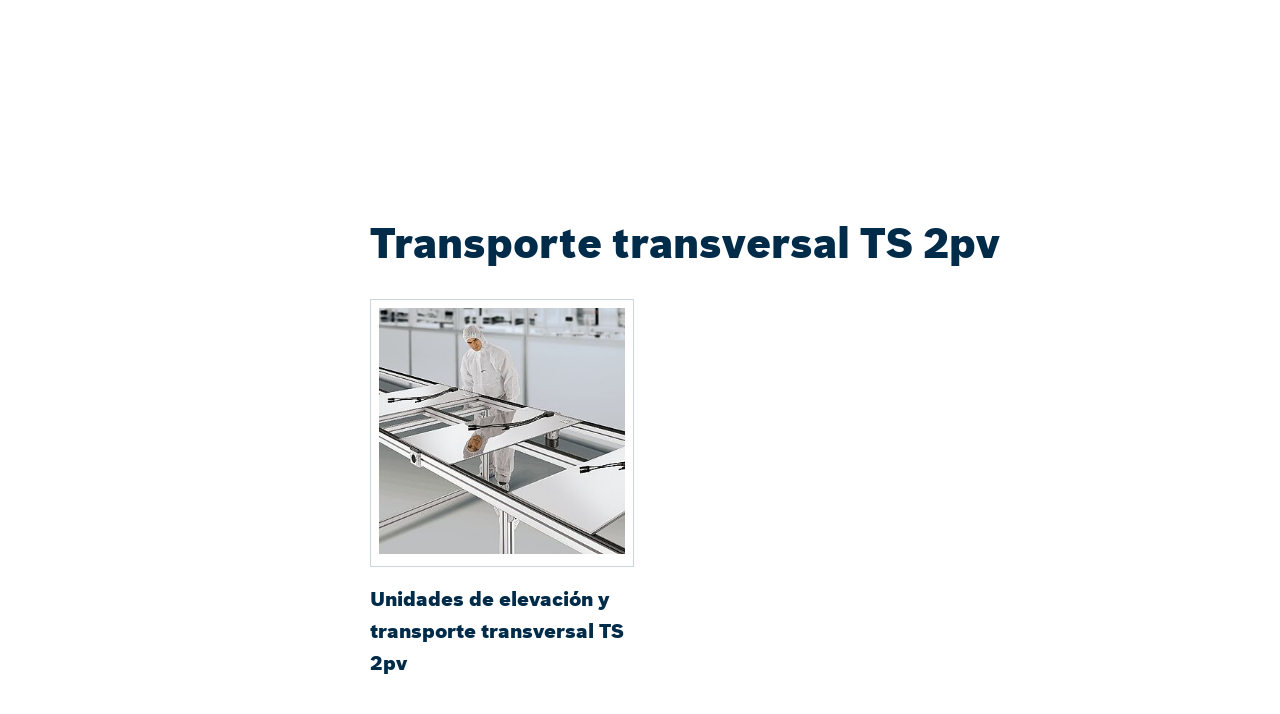

--- FILE ---
content_type: text/html;charset=UTF-8
request_url: https://store.boschrexroth.com/es/es/transporte-transversal-ts-2pv
body_size: 118179
content:

<!DOCTYPE HTML>
<html lang="en" xmlns="http://www.w3.org/1999/xhtml" xmlns:fb="http://ogp.me/ns/fb#" xmlns:og="http://ogp.me/ns#">
		<head>
<script src="/static/111213/js/perf/stub.js" type="text/javascript"></script><script src="/jslibrary/1637251311258/sfdc/VFRemote.js" type="text/javascript"></script><script src="/jslibrary/1752551382258/ui-sfdc-javascript-impl/SfdcCore.js" type="text/javascript"></script><script src="/jslibrary/1746634855258/sfdc/IframeThirdPartyContextLogging.js" type="text/javascript"></script><script src="/static/111213/js/picklist4.js" type="text/javascript"></script><script src="/jslibrary/1686615502258/sfdc/VFState.js" type="text/javascript"></script><script src="/jslibrary/1647410351258/sfdc/NetworkTracking.js" type="text/javascript"></script><script>try{ NetworkTracking.init('/_ui/networks/tracking/NetworkTrackingServlet', 'network', '0665I000001Lsxd'); }catch(x){}try{ NetworkTracking.logPageView();}catch(x){}</script><script>(function(UITheme) {
    UITheme.getUITheme = function() { 
        return UserContext.uiTheme;
    };
}(window.UITheme = window.UITheme || {}));</script><script type="text/javascript">
Visualforce.remoting.Manager.add(new $VFRM.RemotingProviderImpl({"vf":{"vid":"0665I000001Lsxd","xhr":false,"dev":false,"tst":false,"dbg":false,"tm":1770109578856,"ovrprm":false},"actions":{"ccrz.cc_ctrl_AutoComplete":{"ms":[{"name":"searchAutoComplete","len":4,"ns":"ccrz","ver":50.0,"csrf":"VmpFPSxNakF5Tmkwd01pMHdObFF3T1Rvd05qb3hPQzQ0TlRaYSxuVUw2dm9Oa2dsT1dqVFFSQzcwT05CNmFXM3lsSGJQRHNtQVlvcXd4R1F3PSxOMkk0TldWaQ==","authorization":"[base64].Q2l4alkzSjZMbU5qWDJOMGNteGZRWFYwYjBOdmJYQnNaWFJsTG5ObFlYSmphRUYxZEc5RGIyMXdiR1YwWlE9PQ==.EOktizPYCuETSZfj6AJof_HBC1-elNNCncZycAMnUR4="}],"prm":1},"ccrz.cc_ctrl_CartRD":{"ms":[{"name":"applyCoupon","len":2,"ns":"ccrz","ver":50.0,"csrf":"VmpFPSxNakF5Tmkwd01pMHdObFF3T1Rvd05qb3hPQzQ0TlRsYSxVdE9LLU0xMDIwOVFiMVdVLThHTEl1VFpMd0hjWm5leGJ2dWZuMWZxWVBvPSxPR1F4T0dFeQ==","authorization":"[base64].Q2g5alkzSjZMbU5qWDJOMGNteGZRMkZ5ZEZKRUxtRndjR3g1UTI5MWNHOXU=.uw9i5BXe-WQBMEwbxTulx4ANXC5RhjbyBLRsvG9Xko0="},{"name":"clearCoupon","len":1,"ns":"ccrz","ver":50.0,"csrf":"VmpFPSxNakF5Tmkwd01pMHdObFF3T1Rvd05qb3hPQzQ0TmpKYSxnVHdsM0JpbEVtZENwaVd5ellJcDV5LUVZRVVid2NyRUpUSnNLZUxiblpjPSxaV0kzWXpFMw==","authorization":"[base64].Q2g5alkzSjZMbU5qWDJOMGNteGZRMkZ5ZEZKRUxtTnNaV0Z5UTI5MWNHOXU=.j_Ks_L7l5jMQz-P4iqCmujKjFqK5IfpN3i7iHlgz5F0="},{"name":"createRequestForQuote","len":2,"ns":"ccrz","ver":50.0,"csrf":"VmpFPSxNakF5Tmkwd01pMHdObFF3T1Rvd05qb3hPQzQ0TmpSYSxac0ZteWhXMGZSNnNxcnF6YzkyanpQMXVfQXhnUmRBV09kQ3RDS18wSmk4PSxNakV3WldFdw==","authorization":"[base64].Q2lsalkzSjZMbU5qWDJOMGNteGZRMkZ5ZEZKRUxtTnlaV0YwWlZKbGNYVmxjM1JHYjNKUmRXOTBaUT09.Ao3bMKQWGZvhJXvMWm_q2BhjniN1hUj_jawk8AGCsac="},{"name":"createWishlistFromCart","len":3,"ns":"ccrz","ver":50.0,"csrf":"VmpFPSxNakF5Tmkwd01pMHdObFF3T1Rvd05qb3hPQzQ0TmpkYSxWMno5RUp6b2ZnZmVSTlFUOHRlSGZtRE9ERWdnRW1PT3Nzb0dnaGR1UTRBPSxNMkk1Wm1Kaw==","authorization":"[base64].Q2lwalkzSjZMbU5qWDJOMGNteGZRMkZ5ZEZKRUxtTnlaV0YwWlZkcGMyaHNhWE4wUm5KdmJVTmhjblE9.sY9fCWpOVvkAJhL7zTvBahpOF2TO6-mHVwcW3by8zDA="},{"name":"fetchCart","len":2,"ns":"ccrz","ver":50.0,"csrf":"VmpFPSxNakF5Tmkwd01pMHdObFF3T1Rvd05qb3hPQzQ0TmpsYSxZMEl2Wm5VSTZ0bEJ3b1BaOFZMbUF6SFJpNkh4LXdiZzlRSUZYWmcxMlpnPSxNbU5qWlRkag==","authorization":"[base64].Q2gxalkzSjZMbU5qWDJOMGNteGZRMkZ5ZEZKRUxtWmxkR05vUTJGeWRBPT0=.ED8xdvX55tdqHtO0qBJh8uUP4uTzjm_nWKsKRRSEC0c="},{"name":"fetchFullCart","len":1,"ns":"ccrz","ver":50.0,"csrf":"VmpFPSxNakF5Tmkwd01pMHdObFF3T1Rvd05qb3hPQzQ0TnpGYSxhSE5vOVYwaEZjRDlfU3Juai00eXFUY1Vma0pydG1kS2pFWjFEM20wRzQ4PSxOalptWldGaw==","authorization":"[base64].Q2lGalkzSjZMbU5qWDJOMGNteGZRMkZ5ZEZKRUxtWmxkR05vUm5Wc2JFTmhjblE9._fucqPMsJr7TTxAn1ljmDMwv_5i_Rf32pNdORgvvJ0E="},{"name":"fetchMiniCart","len":2,"ns":"ccrz","ver":50.0,"csrf":"VmpFPSxNakF5Tmkwd01pMHdObFF3T1Rvd05qb3hPQzQ0TnpKYSxQZXVkSzZMSUdFakZKNFNOcmdtV3dTc1NpM1g2UFNSUlpBaEdZckYzdDY4PSxOemN3TnpVMA==","authorization":"[base64].Q2lGalkzSjZMbU5qWDJOMGNteGZRMkZ5ZEZKRUxtWmxkR05vVFdsdWFVTmhjblE9.TlVNjIv2OYybbdH4XhEbfAHRDJ8jLWbtHx8E5P3pDyk="},{"name":"fetchPricingTiers","len":2,"ns":"ccrz","ver":50.0,"csrf":"VmpFPSxNakF5Tmkwd01pMHdObFF3T1Rvd05qb3hPQzQ0TnpSYSx2aTR0NGVCSUFJZ3k3elhuSDlLT0hUTnZfbnRzLTFSWmtZb3FCbFU3RUpjPSxZalU0TXpZNA==","authorization":"[base64].Q2lWalkzSjZMbU5qWDJOMGNteGZRMkZ5ZEZKRUxtWmxkR05vVUhKcFkybHVaMVJwWlhKeg==.kYcikuc5iWGHLya3G8LdnAuMxALHyJDQ4J7yPYx2NG0="},{"name":"getCartTotal","len":3,"ns":"ccrz","ver":50.0,"csrf":"VmpFPSxNakF5Tmkwd01pMHdObFF3T1Rvd05qb3hPQzQ0TnpWYSw2V0ZqcGM2WDdndExwbTYxdmFpR2NJQkh4THQyREdWY0pjZzh0TEljbWRVPSxOVFZoTUdVNA==","authorization":"[base64].Q2lCalkzSjZMbU5qWDJOMGNteGZRMkZ5ZEZKRUxtZGxkRU5oY25SVWIzUmhiQT09.sSFxgEhgJUE5CMdQ0rd9sW8oR4hsslt-q2-_ka1rK04="},{"name":"performExtPriceValidation","len":3,"ns":"ccrz","ver":50.0,"csrf":"VmpFPSxNakF5Tmkwd01pMHdObFF3T1Rvd05qb3hPQzQ0TnpaYSxKV291UVNWWkIwN0UtT3ZmN3N1TldtTWlnNk44WmtpTDlmcGlVRmFpamI0PSxNREUyT1dZNA==","authorization":"[base64].Q2kxalkzSjZMbU5qWDJOMGNteGZRMkZ5ZEZKRUxuQmxjbVp2Y20xRmVIUlFjbWxqWlZaaGJHbGtZWFJwYjI0PQ==.WK5a8zJkhLDJlb-G6iJZzcTSMPkqud8QA_juQZLed_Q="},{"name":"removeCartItem","len":2,"ns":"ccrz","ver":50.0,"csrf":"VmpFPSxNakF5Tmkwd01pMHdObFF3T1Rvd05qb3hPQzQ0TnpoYSxBM0U0Vm9jTllOMnlsejdxRXFNWTR6NmNOSkRYUmtSSDByNUhkYmF3YmVzPSxZMlk1WlRZMw==","authorization":"[base64].Q2lKalkzSjZMbU5qWDJOMGNteGZRMkZ5ZEZKRUxuSmxiVzkyWlVOaGNuUkpkR1Z0.4MUNqZbeUnv3WSISJ-qQ2WuTUxB1y8e4WCqPxULYlLs="},{"name":"saveCart","len":4,"ns":"ccrz","ver":50.0,"csrf":"VmpFPSxNakF5Tmkwd01pMHdObFF3T1Rvd05qb3hPQzQ0TnpsYSxCa2pXdkdrbUVkRE53eEZ3VFdpZ3EzODVHTzRQX1ltelVacTNIQkt4cHhRPSxPVFV3WXpBMw==","authorization":"[base64].Q2h4alkzSjZMbU5qWDJOMGNteGZRMkZ5ZEZKRUxuTmhkbVZEWVhKMA==.HZPpOACdu-dbIuaEPyq9fe7PIs0RHxvAlftX17GgmvA="},{"name":"updateCart","len":1,"ns":"ccrz","ver":50.0,"csrf":"VmpFPSxNakF5Tmkwd01pMHdObFF3T1Rvd05qb3hPQzQ0T0RGYSxvVTlGTUwzQldfeGdYT3EweENjZzNIcjZoVlNidFlKQ2diYldWSmtGQTRvPSxaREU1T1dRMA==","authorization":"[base64].Q2g1alkzSjZMbU5qWDJOMGNteGZRMkZ5ZEZKRUxuVndaR0YwWlVOaGNuUT0=.Un3zIvA9ioMrF11GXj_IjCUtQZ76yGexVNamoTsKfFo="}],"prm":1},"ccrz.cc_ctrl_EffectiveAccount":{"ms":[{"name":"fetchContracts","len":2,"ns":"ccrz","ver":50.0,"csrf":"VmpFPSxNakF5Tmkwd01pMHdObFF3T1Rvd05qb3hPQzQ0T0RKYSwzYWVXOWQyT09VYkRlZ2VDTnR1Ylc3ci1wbnFNV2VQdXJUa09Dd3lfeXA0PSxNREZsTVRBeg==","authorization":"[base64].Q2l4alkzSjZMbU5qWDJOMGNteGZSV1ptWldOMGFYWmxRV05qYjNWdWRDNW1aWFJqYUVOdmJuUnlZV04wY3c9PQ==.bmD6TpN7YtsyLsX6iRoPwdL0NHwkmnLWDG9oLxaXc4w="},{"name":"fetchEffectiveAccounts","len":1,"ns":"ccrz","ver":50.0,"csrf":"VmpFPSxNakF5Tmkwd01pMHdObFF3T1Rvd05qb3hPQzQ0T0RSYSxqUkdqaTFEcEltTk83OWN5OUpad1cxRGx2aE9BWGtIbnJiRDRTbzVpalFvPSxZakk0T1RZeg==","authorization":"[base64].Q2pSalkzSjZMbU5qWDJOMGNteGZSV1ptWldOMGFYWmxRV05qYjNWdWRDNW1aWFJqYUVWbVptVmpkR2wyWlVGalkyOTFiblJ6.zM8VZmllyza0RG8hvAbY61p1nde3P7TplQIjGwgRA7g="},{"name":"selectEffectiveAccount","len":3,"ns":"ccrz","ver":50.0,"csrf":"VmpFPSxNakF5Tmkwd01pMHdObFF3T1Rvd05qb3hPQzQ0T0RWYSwxdWxJZmVLTkJSVjF3LTUxUDJ0dkM5bEEzRmVIYnNrVlFOSE9YUzlNRTRnPSxaakZrTjJNMA==","authorization":"[base64].Q2pSalkzSjZMbU5qWDJOMGNteGZSV1ptWldOMGFYWmxRV05qYjNWdWRDNXpaV3hsWTNSRlptWmxZM1JwZG1WQlkyTnZkVzUw.vNUGTg5_gHVRB6GoE3ysVcyqvfclnRa3dtg8DIAg9nI="}],"prm":1},"ccrz.cc_ctrl_FeaturedProductRD":{"ms":[{"name":"fetchFeaturedProducts","len":1,"ns":"ccrz","ver":50.0,"csrf":"VmpFPSxNakF5Tmkwd01pMHdObFF3T1Rvd05qb3hPQzQ0T0RkYSxXWVBEOENnS1NpUkEwVEVFaURLaWVjcDkxMDhJOXp3Nk1aTUxXd2p0QVprPSxaVE15TmpZNA==","authorization":"[base64].Q2pSalkzSjZMbU5qWDJOMGNteGZSbVZoZEhWeVpXUlFjbTlrZFdOMFVrUXVabVYwWTJoR1pXRjBkWEpsWkZCeWIyUjFZM1J6.0nVtYZbL6AAHy8GXjxP-rJvKYIv9SkG0ch9J95_Ft_U="},{"name":"fetchRelatedProducts","len":2,"ns":"ccrz","ver":50.0,"csrf":"VmpFPSxNakF5Tmkwd01pMHdObFF3T1Rvd05qb3hPQzQ0T0RoYSw4U0dxTXh5R2tzQlE5amFDdGF0aDVPNVFCUUR1ZkVKQWNEVDlIdTZGZWprPSxNakl6TXpSaA==","authorization":"[base64].Q2pOalkzSjZMbU5qWDJOMGNteGZSbVZoZEhWeVpXUlFjbTlrZFdOMFVrUXVabVYwWTJoU1pXeGhkR1ZrVUhKdlpIVmpkSE09.qRdCvSoc-iKlnZtglesNLA-4x-Ca8q6RkapBdz3z144="}],"prm":1},"ccrz.cc_ctrl_Header":{"ms":[{"name":"forgotPassword","len":1,"ns":"ccrz","ver":50.0,"csrf":"VmpFPSxNakF5Tmkwd01pMHdObFF3T1Rvd05qb3hPQzQ0T1RCYSxPdXVQc3NWZ19CdEE2eDNwazVJQ2dUZjQ5dVVCUjBhMWg3NW5OaWJ5Rl9zPSxOekF3Tm1Zeg==","authorization":"[base64].Q2lKalkzSjZMbU5qWDJOMGNteGZTR1ZoWkdWeUxtWnZjbWR2ZEZCaGMzTjNiM0pr.bFGg3VSmacxCz130qWXsQM5RqhSUq4zqAnwnS2a99ao="},{"name":"getMyAccountMenuData","len":1,"ns":"ccrz","ver":50.0,"csrf":"VmpFPSxNakF5Tmkwd01pMHdObFF3T1Rvd05qb3hPQzQ0T1RGYSxRTHBxcDFLZGtDaFZOSzRRUUVGV1drazZJRjItTEZCX0ZFZm9JQ1B3enpZPSxNbUZsWldFNQ==","authorization":"[base64].Q2loalkzSjZMbU5qWDJOMGNteGZTR1ZoWkdWeUxtZGxkRTE1UVdOamIzVnVkRTFsYm5WRVlYUmg=.5RtnbBn4Mzk9t0seO2FIFtFstVgfCX8RoxzK_H6XL_8="}],"prm":1},"ccrz.cc_ctrl_MenuBar":{"ms":[{"name":"getMenuJson","len":1,"ns":"ccrz","ver":50.0,"csrf":"VmpFPSxNakF5Tmkwd01pMHdObFF3T1Rvd05qb3hPQzQ0T1ROYSw5WDNza290UEtVVHYzbkEzT2xmcV9XYzY0b2ZST09lbldWbU9QVzk2dllRPSxaR05tTmpWaA==","authorization":"[base64].Q2lCalkzSjZMbU5qWDJOMGNteGZUV1Z1ZFVKaGNpNW5aWFJOWlc1MVNuTnZiZz09.NmacK8z7rLCsUzDF1yF8hJOc3GZe4uyKovpGeRQblEE="}],"prm":1},"ccrz.cc_ctrl_promoRD":{"ms":[{"name":"fetchPromos","len":2,"ns":"ccrz","ver":50.0,"csrf":"VmpFPSxNakF5Tmkwd01pMHdObFF3T1Rvd05qb3hPQzQ0T1RSYSwzV2x3a3dlRXdaWldzQWMtcG00UG5TQnJQMVo0VERXcGU4UV8wZ1lSQ3VvPSxaV0l6TVRVNA==","authorization":"[base64].Q2lCalkzSjZMbU5qWDJOMGNteGZjSEp2Ylc5U1JDNW1aWFJqYUZCeWIyMXZjdz09.GJGkUwlFKM9swbMvCPOpAS41-jvOJaMMpmBqNQ-fx2U="}],"prm":1},"ccrz.cc_ctrl_WishlistRD":{"ms":[{"name":"fetchWishlistItems","len":3,"ns":"ccrz","ver":50.0,"csrf":"VmpFPSxNakF5Tmkwd01pMHdObFF3T1Rvd05qb3hPQzQ0T1RaYSx2RHZFSHFabzZnSmJMa2liWFM2OGgxVVZqejJkZDhsaFZIQVRGLXZhanM0PSxZak5pTVROaQ==","authorization":"[base64].Q2lwalkzSjZMbU5qWDJOMGNteGZWMmx6YUd4cGMzUlNSQzVtWlhSamFGZHBjMmhzYVhOMFNYUmxiWE09.l5XD-yeiLIXshDH996gxSCIu65rj7qWNfgBm_ZKQfH0="},{"name":"fetchWishlists","len":1,"ns":"ccrz","ver":50.0,"csrf":"VmpFPSxNakF5Tmkwd01pMHdObFF3T1Rvd05qb3hPQzQ0T1RkYSxWZUI0NWVhUFl0eHdRaUdMT3JvT1ZxVVNLSWN4U1h6Uno3LTlGX0ZZVjFRPSxOR013TlRRdw==","authorization":"[base64].Q2laalkzSjZMbU5qWDJOMGNteGZWMmx6YUd4cGMzUlNSQzVtWlhSamFGZHBjMmhzYVhOMGN3PT0=.e8EuY8PDt4Ffqs3-exbmTbGp2Ku7sYYPbO0t2QXypio="},{"name":"handleAddBulktoCart","len":2,"ns":"ccrz","ver":50.0,"csrf":"VmpFPSxNakF5Tmkwd01pMHdObFF3T1Rvd05qb3hPQzQ0T1RoYSxsZmlhRXNmQzltMU44c25JSlJIbU5sZXdaMC1IRnZYQWtJRzdUNzN4c2w4PSxNMlJsWVdVMg==","authorization":"[base64].Q2l0alkzSjZMbU5qWDJOMGNteGZWMmx6YUd4cGMzUlNSQzVvWVc1a2JHVkJaR1JDZFd4cmRHOURZWEow.yC0R7Lps9RG_VOqlkuCb3o9Zd8GP2eOxzh9u6WUiwxs="},{"name":"handleAddtoCart","len":3,"ns":"ccrz","ver":50.0,"csrf":"VmpFPSxNakF5Tmkwd01pMHdObFF3T1Rvd05qb3hPQzQ1TURCYSxQTkF4Mlh2QXpqQm5BbFJKYWxOZjBtY3d2UE1CX2ZnNGY1MS1zS3JfWF93PSxZalE1WTJVMA==","authorization":"[base64].Q2lkalkzSjZMbU5qWDJOMGNteGZWMmx6YUd4cGMzUlNSQzVvWVc1a2JHVkJaR1IwYjBOaGNuUT0=.fidJg9wr64Qpza6z9LrfhzC5umXRGy2MrvNW7ovGF7M="},{"name":"handleClone","len":2,"ns":"ccrz","ver":50.0,"csrf":"VmpFPSxNakF5Tmkwd01pMHdObFF3T1Rvd05qb3hPQzQ1TURGYSxmc2hGNnhaX0FTMVVGNGpWUzhucURaT0dJRkJhQVYwckdQN0Jxa0RPeHc0PSxZek0yTkRWaw==","authorization":"[base64].Q2lOalkzSjZMbU5qWDJOMGNteGZWMmx6YUd4cGMzUlNSQzVvWVc1a2JHVkRiRzl1WlE9PQ==.6ORJEbYrk9TOTBhf0sJWx1cqH38sD2PdpbP-ESHdmi0="},{"name":"handleDelete","len":2,"ns":"ccrz","ver":50.0,"csrf":"VmpFPSxNakF5Tmkwd01pMHdObFF3T1Rvd05qb3hPQzQ1TURKYSxyVnFfWnk1VXFxaHVsQXNjTEl5R2hPLWgweXNiemtrTDVkaTl5T08weTZBPSxPRGsyTlRJMw==","authorization":"[base64].Q2lSalkzSjZMbU5qWDJOMGNteGZWMmx6YUd4cGMzUlNSQzVvWVc1a2JHVkVaV3hsZEdVPQ==.fXDEVNq7LioCvAFTKKGcxX7KEyZ-PIP3JVJ8CKI_r3A="},{"name":"handleDeleteItem","len":3,"ns":"ccrz","ver":50.0,"csrf":"VmpFPSxNakF5Tmkwd01pMHdObFF3T1Rvd05qb3hPQzQ1TURSYSxsYmNRbFJEU29GNkFLdXd0R29KQ3lXSF9BdXdSRENiTlh4RVY4WFhPTDdZPSxNVE5rWTJObQ==","authorization":"[base64].Q2loalkzSjZMbU5qWDJOMGNteGZWMmx6YUd4cGMzUlNSQzVvWVc1a2JHVkVaV3hsZEdWSmRHVnQ=.jORutrpa3xntnGiKHFMTmb0xSmwfnIsYXT-yHmAf1_I="},{"name":"handleUpdate","len":3,"ns":"ccrz","ver":50.0,"csrf":"VmpFPSxNakF5Tmkwd01pMHdObFF3T1Rvd05qb3hPQzQ1TURWYSxTczRHX2lxN1BWb2ZxM19vaF85NWx5V1JYYnEycjc3RkZVaFV1LU0welJNPSxPV0ZtWXpabQ==","authorization":"[base64].Q2lSalkzSjZMbU5qWDJOMGNteGZWMmx6YUd4cGMzUlNSQzVvWVc1a2JHVlZjR1JoZEdVPQ==.wlWnoUle9TrM1kNaaZr2-4Sto0pMWpFROKAOpV30uX0="}],"prm":1},"ccrz.cc_RemoteActionController":{"ms":[{"name":"addBulk","len":2,"ns":"ccrz","ver":50.0,"csrf":"VmpFPSxNakF5Tmkwd01pMHdObFF3T1Rvd05qb3hPQzQ1TURaYSwwR0dSbE1keVViOHpFVGVrWlZMMEM2REw1SXVGQXhHVzg5ejkyN1BMRXpFPSxOekpqTVRNeA==","authorization":"[base64].Q2laalkzSjZMbU5qWDFKbGJXOTBaVUZqZEdsdmJrTnZiblJ5YjJ4c1pYSXVZV1JrUW5Wc2F3PT0=.hx859XyAJNoa1rgv3X0lKAey1zlIQv0D4c0QAh3USM8="},{"name":"addConfigurationRemoteAction","len":5,"ns":"ccrz","ver":50.0,"csrf":"VmpFPSxNakF5Tmkwd01pMHdObFF3T1Rvd05qb3hPQzQ1TURoYSxuaWd6a0F6T2hCdjE0MHFScjBVaXZNYjRWUWVDajZIcWR3cGlVVmpQVEkwPSxaalEyWlRjdw==","authorization":"[base64].Q2p0alkzSjZMbU5qWDFKbGJXOTBaVUZqZEdsdmJrTnZiblJ5YjJ4c1pYSXVZV1JrUTI5dVptbG5kWEpoZEdsdmJsSmxiVzkwWlVGamRHbHZiZz09.SUzz5NbJrQ3ko3p188lzpLfGGyUk5woChyqyJ4tTsQA="},{"name":"addConfiguration","len":4,"ns":"ccrz","ver":50.0,"csrf":"VmpFPSxNakF5Tmkwd01pMHdObFF3T1Rvd05qb3hPQzQ1TURsYSx3YXQ5SHRQUTQwcTFaZWxWVWNWMkExMmNFQXhFdnBZT1JMTWlxNHdPVTE0PSxaVEUzT0RBdw==","authorization":"[base64].Q2k5alkzSjZMbU5qWDFKbGJXOTBaVUZqZEdsdmJrTnZiblJ5YjJ4c1pYSXVZV1JrUTI5dVptbG5kWEpoZEdsdmJnPT0=.1dAnIQXH9W1dZ_P4RL0Jjj75q7i8W0TR0gRmh66cv4Y="},{"name":"addItem","len":7,"ns":"ccrz","ver":50.0,"csrf":"VmpFPSxNakF5Tmkwd01pMHdObFF3T1Rvd05qb3hPQzQ1TVRCYSw2aHhIYjFBcm16RkFMY05IUVN0Z2ZQWUR6UndhbmhOYVZscUR1U2t0SHIwPSxNV1JpWW1ZMQ==","authorization":"[base64].Q2laalkzSjZMbU5qWDFKbGJXOTBaVUZqZEdsdmJrTnZiblJ5YjJ4c1pYSXVZV1JrU1hSbGJRPT0=.cdDo81OsVCMS3rcA-74S0E82kxn32gQHvcWzcN04bZc="},{"name":"checkCartRepair","len":1,"ns":"ccrz","ver":50.0,"csrf":"VmpFPSxNakF5Tmkwd01pMHdObFF3T1Rvd05qb3hPQzQ1TVRKYSw5Z2twNEZXWUtMQmpnWm1BNjhXZmJUalc2T0c1TE9EYzZoQ3lsVFRfbUhjPSxORGMxWkdabQ==","authorization":"[base64].Q2k1alkzSjZMbU5qWDFKbGJXOTBaVUZqZEdsdmJrTnZiblJ5YjJ4c1pYSXVZMmhsWTJ0RFlYSjBVbVZ3WVdseQ==.CuMk8_QfSWfZFjoHrI1u1znDDYikST7hVa9ktH3rEqI="},{"name":"getCartTotal","len":3,"ns":"ccrz","ver":50.0,"csrf":"VmpFPSxNakF5Tmkwd01pMHdObFF3T1Rvd05qb3hPQzQ1TVROYSxkdndiV1NjaFRBc1ZXN3Bhd2h4T2JhRjJOMHd1ZVIxZzFudlllLU9xbjc0PSxaRGRtTkRBeQ==","authorization":"[base64].Q2l0alkzSjZMbU5qWDFKbGJXOTBaVUZqZEdsdmJrTnZiblJ5YjJ4c1pYSXVaMlYwUTJGeWRGUnZkR0Zz.YTz6tJ5xc9WGxj66W_joUg0dZ4XWCeRtqH-_aBbi-V0="},{"name":"getCategoryTreeJson","len":1,"ns":"ccrz","ver":50.0,"csrf":"VmpFPSxNakF5Tmkwd01pMHdObFF3T1Rvd05qb3hPQzQ1TVRSYSxJamI4MXlReks1YXNyWG01R1QyckVIU2ZuWlRxRDQwYVdicVNYWUhpY2cwPSxaR0U0TnpsbA==","authorization":"[base64].Q2pKalkzSjZMbU5qWDFKbGJXOTBaVUZqZEdsdmJrTnZiblJ5YjJ4c1pYSXVaMlYwUTJGMFpXZHZjbmxVY21WbFNuTnZiZz09.vTPsrQjnBRu0bxE8YL-vm-rsduXOrzVeAv-S5lRdY0c="},{"name":"getCountries","len":1,"ns":"ccrz","ver":50.0,"csrf":"VmpFPSxNakF5Tmkwd01pMHdObFF3T1Rvd05qb3hPQzQ1TVRaYSxIdWlSZUtLLWo3dXd5X0Z0YjVfZWR4S1VyUjlCMnpqVFpJM3VfTFFpNTlBPSxZVGcwWkRZeA==","authorization":"[base64].Q2l0alkzSjZMbU5qWDFKbGJXOTBaVUZqZEdsdmJrTnZiblJ5YjJ4c1pYSXVaMlYwUTI5MWJuUnlhV1Z6.6saP5K9bUlZKfxkoPk5VOoDOmZKopcIhvSEO28isbNU="},{"name":"getCurrentUser","len":1,"ns":"ccrz","ver":50.0,"csrf":"VmpFPSxNakF5Tmkwd01pMHdObFF3T1Rvd05qb3hPQzQ1TVRkYSxJMnB6QUoyYnBZUXpZVThoakdQRE01RTRDbUVmTE1sVkRaRW5PNVpBNjZ3PSxZamMyTmpVMg==","authorization":"[base64].Q2kxalkzSjZMbU5qWDFKbGJXOTBaVUZqZEdsdmJrTnZiblJ5YjJ4c1pYSXVaMlYwUTNWeWNtVnVkRlZ6WlhJPQ==.Ztfby99NvetocoFWp5_VGlvLc5WiFiPp6m2Byg6Y1EY="},{"name":"getHeaderInfo","len":1,"ns":"ccrz","ver":50.0,"csrf":"VmpFPSxNakF5Tmkwd01pMHdObFF3T1Rvd05qb3hPQzQ1TVRoYSwxZUdhTDcxUHlyem1mRUh2TTVid0JaRlpZZk1Nc3V5UDRwWEl1aDdrQVVJPSxZemhsTURFdw==","authorization":"[base64].Q2l4alkzSjZMbU5qWDFKbGJXOTBaVUZqZEdsdmJrTnZiblJ5YjJ4c1pYSXVaMlYwU0dWaFpHVnlTVzVtYnc9PQ==.PLtWQifMp0D_XExPx7sC3YMktMypc4ujJ4OCFSwfwHI="},{"name":"getStates","len":0,"ns":"ccrz","ver":50.0,"csrf":"VmpFPSxNakF5Tmkwd01pMHdObFF3T1Rvd05qb3hPQzQ1TWpCYSx1cjN4QTZxWUdQQW1oM1o4ZEx0aGZYZ2ZpSkJVMnBubk0wUUVSVmgyQVZnPSxZemhrWkRWbA==","authorization":"[base64].Q2loalkzSjZMbU5qWDFKbGJXOTBaVUZqZEdsdmJrTnZiblJ5YjJ4c1pYSXVaMlYwVTNSaGRHVno=.oOy6CW6C3Uwt_Uwk8NkWscHGqnX7SF3xTVvAtw56uOU="}],"prm":1},"sun_AccessTokenRefreshCtrl":{"ms":[{"name":"refreshToken","len":2,"ns":"","ver":59.0,"csrf":"VmpFPSxNakF5Tmkwd01pMHdObFF3T1Rvd05qb3hPQzQ1TWpGYSxLamxfeFdobVNSVnhRdlVjUmhCTllRYkFpMnpuZUhmc3FEa3ZjZG1uQmxFPSxaV1UyTmpKaw==","authorization":"[base64].Q2lkemRXNWZRV05qWlhOelZHOXJaVzVTWldaeVpYTm9RM1J5YkM1eVpXWnlaWE5vVkc5clpXND0=.Y3P16XbPDPn7cTbv2170_f79L9inK3nLG_YO0bTy0PE="}],"prm":0},"sun_AccountSwitcherCtrl":{"ms":[{"name":"fetchCustomerAccounts","len":1,"ns":"","ver":55.0,"csrf":"VmpFPSxNakF5Tmkwd01pMHdObFF3T1Rvd05qb3hPQzQ1TWpKYSwwTTNzcWRvcENUeVVINkwzc3g5bTc0SW1vbDVMem5NSUZ1X2xPeWdXOWFFPSxPVGxtTldVMQ==","authorization":"[base64].Q2kxemRXNWZRV05qYjNWdWRGTjNhWFJqYUdWeVEzUnliQzVtWlhSamFFTjFjM1J2YldWeVFXTmpiM1Z1ZEhNPQ==.0MJE4J51kV_algGeOhSm1xECmN1Ku1qPvdnnAl-1tUY="},{"name":"reassignContactToAccount","len":2,"ns":"","ver":55.0,"csrf":"VmpFPSxNakF5Tmkwd01pMHdObFF3T1Rvd05qb3hPQzQ1TWpSYSxJQjMxLWd1TFJ3dnpaTXB6dUVfUUg0LU9JYnBiVUUtREhkU1JfcHF0RTZJPSxNVEl6T1RFdw==","authorization":"[base64].Q2pCemRXNWZRV05qYjNWdWRGTjNhWFJqYUdWeVEzUnliQzV5WldGemMybG5ia052Ym5SaFkzUlViMEZqWTI5MWJuUT0=.910sZ7ugKZzKmyuTZl6Mazdz9f2u0sYksijpM30xN6s="}],"prm":0},"sun_cartCtrl":{"ms":[{"name":"checkCartSimulationStatus","len":1,"ns":"","ver":49.0,"csrf":"VmpFPSxNakF5Tmkwd01pMHdObFF3T1Rvd05qb3hPQzQ1TWpWYSxSM3hUTFY5bmMtdHZnTVczdFdoZDN5SG9zOUJ3MGxIQzJab2hRNGtaUjBvPSxZalpqWldGaw==","authorization":"[base64].Q2laemRXNWZZMkZ5ZEVOMGNtd3VZMmhsWTJ0RFlYSjBVMmx0ZFd4aGRHbHZibE4wWVhSMWN3PT0=.wYREyQp_pICjfxEnz9sKenH291h4faD4pyJu-Agy31M="},{"name":"createRequestForQuote","len":2,"ns":"","ver":49.0,"csrf":"VmpFPSxNakF5Tmkwd01pMHdObFF3T1Rvd05qb3hPQzQ1TWpaYSxic3F5VVRvOUYxOVBnbWl0NE43VmNhb2hIRzg0bnA1eDlRS3BxbFpjLUYwPSxOMlk0WlROaw==","authorization":"[base64].Q2lKemRXNWZZMkZ5ZEVOMGNtd3VZM0psWVhSbFVtVnhkV1Z6ZEVadmNsRjFiM1Js.ziB5E0iuQ-q09qvWqhgQWyo3U-R1mrwbqyC1GwEZQ9Y="},{"name":"createRequestForQuoteNFC","len":3,"ns":"","ver":49.0,"csrf":"VmpFPSxNakF5Tmkwd01pMHdObFF3T1Rvd05qb3hPQzQ1TWpkYSxMYV9iUGVVSjNlMEU2dE8yZXVvM0NhM3RhS2ppVG9WeEh2WnRQMjhKc0ZRPSxaalJtTkdaaw==","authorization":"[base64].Q2lWemRXNWZZMkZ5ZEVOMGNtd3VZM0psWVhSbFVtVnhkV1Z6ZEVadmNsRjFiM1JsVGtaRA==.aYBWx5POp7LKGnFjuY7VXDxKgXZmoeTgog6Q_7NaBbE="},{"name":"deleteAllItems","len":1,"ns":"","ver":49.0,"csrf":"VmpFPSxNakF5Tmkwd01pMHdObFF3T1Rvd05qb3hPQzQ1TWpsYSxTLUJDN29BSkkzcDN4ZDNJZS14S19zYWpnU0VrQ1lOWGc1YWNKdGJSRkpJPSxaVEpoWTJVNA==","authorization":"[base64].Q2h0emRXNWZZMkZ5ZEVOMGNtd3VaR1ZzWlhSbFFXeHNTWFJsYlhNPQ==.sIeHmnv57UsJRLEPq-9UDPqA3e99enn0g5N2gHJMONE="},{"name":"fetchRFQForm","len":1,"ns":"","ver":49.0,"csrf":"VmpFPSxNakF5Tmkwd01pMHdObFF3T1Rvd05qb3hPQzQ1TXpCYSx2cm5mN0hxOVhqQUs2MmRxdWkyaXBFNjlvQ3pOQkloMWpzSWFCYVo3MEZvPSxNemN5WW1JMg==","authorization":"[base64].Q2hsemRXNWZZMkZ5ZEVOMGNtd3VabVYwWTJoU1JsRkdiM0p0.cm31TUZUCRMlU3cVzkaIZIA4N4f7DfyXh5hsF0GxLJk="},{"name":"getPricePartners","len":1,"ns":"","ver":49.0,"csrf":"VmpFPSxNakF5Tmkwd01pMHdObFF3T1Rvd05qb3hPQzQ1TXpGYSxvOFdzSy0yUzJmdjkzQVZqekcwazYtb1pkV3B3LTd5YWo5UC1rcmNyZEJ3PSxNelk0WlRVMQ==","authorization":"[base64].Q2gxemRXNWZZMkZ5ZEVOMGNtd3VaMlYwVUhKcFkyVlFZWEowYm1WeWN3PT0=.sddWNRFpsEu8y6-phJ9vrmvxUyuMPdGrNn8F9fFo2iw="},{"name":"getPunchoutCartParameters","len":2,"ns":"","ver":49.0,"csrf":"VmpFPSxNakF5Tmkwd01pMHdObFF3T1Rvd05qb3hPQzQ1TXpOYSxVTFk3ckZjcTdZM3BlYVd6ODFmZk4xSlAzZHFEM3RUT19PZHRBSG84MGs4PSxNVFk1WXpkag==","authorization":"[base64].Q2laemRXNWZZMkZ5ZEVOMGNtd3VaMlYwVUhWdVkyaHZkWFJEWVhKMFVHRnlZVzFsZEdWeWN3PT0=.QbM4fZGFIfOm_AZibWzJnJxFXdPXEnagnCi9LPEm12A="},{"name":"getPunchoutOrderMessageCxml","len":2,"ns":"","ver":49.0,"csrf":"VmpFPSxNakF5Tmkwd01pMHdObFF3T1Rvd05qb3hPQzQ1TXpSYSw0X0dwRXNoZnRuWG9iS1g2M0dOR1cxR2hpNWVnYThsZWRwYl95UXpNek5BPSxPRFU0TmpSbQ==","authorization":"[base64].Q2loemRXNWZZMkZ5ZEVOMGNtd3VaMlYwVUhWdVkyaHZkWFJQY21SbGNrMWxjM05oWjJWRGVHMXM=.00ueXTMHCi9eqGRTNZYjKVUIEMwKvBX5-0PGcpxjNMY="},{"name":"getRFQPartners","len":2,"ns":"","ver":49.0,"csrf":"VmpFPSxNakF5Tmkwd01pMHdObFF3T1Rvd05qb3hPQzQ1TXpWYSxCeS1lVUJUcTNtUVUyY2FGOEV2TzBVa1BzZXdHU05kczByaFZMNzdGU3F3PSxPVEF3TVdOag==","authorization":"[base64].Q2h0emRXNWZZMkZ5ZEVOMGNtd3VaMlYwVWtaUlVHRnlkRzVsY25NPQ==.fJXTEVIcaTSasXd9lu-j1JuKUIM0c9pnMjPP1564Bus="},{"name":"logOCIPunchoutCartRetrieval","len":3,"ns":"","ver":49.0,"csrf":"VmpFPSxNakF5Tmkwd01pMHdObFF3T1Rvd05qb3hPQzQ1TXpaYSwyTVhzN2VLaFZwSXh5d2oyTnBjNTVuOWVnVXNOVkhDYTVBdnplWlZaU2RFPSxZbVkwT1dZNQ==","authorization":"[base64].Q2loemRXNWZZMkZ5ZEVOMGNtd3ViRzluVDBOSlVIVnVZMmh2ZFhSRFlYSjBVbVYwY21sbGRtRnM=.OhnTG4wu-TEJ_XHBnqH4AIbbzzYe9cufgbaeTcrX6vo="},{"name":"savePricePartner","len":2,"ns":"","ver":49.0,"csrf":"VmpFPSxNakF5Tmkwd01pMHdObFF3T1Rvd05qb3hPQzQ1TXpoYSxBUEt2N1VCOERQSGRoTlpsWC0wSTZjTTQ1V1g0VDk4YVJ5YTF1WkIwSHdNPSxZVGhsTlRSbA==","authorization":"[base64].Q2gxemRXNWZZMkZ5ZEVOMGNtd3VjMkYyWlZCeWFXTmxVR0Z5ZEc1bGNnPT0=.ZzpM45u6uSf3r4s9jml0v-aTJg4_s7hpNN1FSGJfoaY="},{"name":"saveRequestDate","len":2,"ns":"","ver":49.0,"csrf":"VmpFPSxNakF5Tmkwd01pMHdObFF3T1Rvd05qb3hPQzQ1TXpsYSxJSndFc2ZvdDdhN3l0ZW5OVnZtVGprTXlrMzZKTGcxbWluZ2F0TzY0SXZRPSxaRFU0WkRWbQ==","authorization":"[base64].Q2h4emRXNWZZMkZ5ZEVOMGNtd3VjMkYyWlZKbGNYVmxjM1JFWVhSbA==.IfJX2DYcpcwglBULALK35AGH_dQJ5dbtCIsbLsqdI8Y="},{"name":"saveSerialNumber","len":2,"ns":"","ver":49.0,"csrf":"VmpFPSxNakF5Tmkwd01pMHdObFF3T1Rvd05qb3hPQzQ1TkRCYSxNdlY0R2xvRWR1V3RWOTVJQy1ZdkZoa0g4NG1YX3VDc1dOTzIyenRwZnY4PSxNREEyTTJVeA==","authorization":"[base64].Q2gxemRXNWZZMkZ5ZEVOMGNtd3VjMkYyWlZObGNtbGhiRTUxYldKbGNnPT0=.6WWWJ_ThyA67S4-0tQsOjVjAKVxx7TKBBHTl9TDQyKA="},{"name":"transferCartToWishlist","len":4,"ns":"","ver":49.0,"csrf":"VmpFPSxNakF5Tmkwd01pMHdObFF3T1Rvd05qb3hPQzQ1TkRKYSx6dnhUdlR6R2l4d1Z5XzBPelprWENvVXdBbUp2ZDRSeGpGekdIaTBmbDk0PSxNakJoWlRZdw==","authorization":"[base64].Q2lOemRXNWZZMkZ5ZEVOMGNtd3VkSEpoYm5ObVpYSkRZWEowVkc5WGFYTm9iR2x6ZEE9PQ==.gr97cv0SG4Bc_hdE-SBXMG0xWs4u35lqg0WMryWrnHo="},{"name":"updateGAPOriginalQuantity","len":2,"ns":"","ver":49.0,"csrf":"VmpFPSxNakF5Tmkwd01pMHdObFF3T1Rvd05qb3hPQzQ1TkROYSxCbEJMenVsNzk2bGo2MnBMdjFaYVZOMVNBLURyVmlSTkxVenZRU0tzMUpnPSxNRE0zT0RGag==","authorization":"[base64].Q2laemRXNWZZMkZ5ZEVOMGNtd3VkWEJrWVhSbFIwRlFUM0pwWjJsdVlXeFJkV0Z1ZEdsMGVRPT0=.3D75BVNTSOHP3lHM9RGwRjOfa9Sb5OBrUpSKm6kUm2Y="}],"prm":0},"sun_CustomPermissionsCtrl":{"ms":[{"name":"getUserPermissionsProcessingStatus","len":1,"ns":"","ver":48.0,"csrf":"VmpFPSxNakF5Tmkwd01pMHdObFF3T1Rvd05qb3hPQzQ1TkRSYSxWejByOW1haEV6cFZBXzQycUkzZ2xCb3VZbmlVcmo3UDFrMndSLWtNUnhjPSxPV1V5WVRnMA==","authorization":"[base64].Q2p4emRXNWZRM1Z6ZEc5dFVHVnliV2x6YzJsdmJuTkRkSEpzTG1kbGRGVnpaWEpRWlhKdGFYTnphVzl1YzFCeWIyTmxjM05wYm1kVGRHRjBkWE09.A3PJOYT3iO-KNjjAV7oD_T98h9-lMSZ39XHtN5Idgeo="}],"prm":0},"sun_HeaderImplSwitchCtrl":{"ms":[{"name":"transferAnonymousCart","len":2,"ns":"","ver":62.0,"csrf":"VmpFPSxNakF5Tmkwd01pMHdObFF3T1Rvd05qb3hPQzQ1TkRaYSxOdnZvZjQyZmtlNjZhSFJPZ0RrX3c4emZTRlNxVm1HN3J0akxwendrSTQ4PSxaVE0zTWpJMQ==","authorization":"[base64].Q2k1emRXNWZTR1ZoWkdWeVNXMXdiRk4zYVhSamFFTjBjbXd1ZEhKaGJuTm1aWEpCYm05dWVXMXZkWE5EWVhKMA==.60xQ5kWG4cXPe2fnq5hJYuE4Xtt3dCbflxU0Q_dZqEg="}],"prm":0},"sun_HeaderWebcomponentCtrl":{"ms":[{"name":"fetchNavigationServiceData","len":1,"ns":"","ver":62.0,"csrf":"VmpFPSxNakF5Tmkwd01pMHdObFF3T1Rvd05qb3hPQzQ1TkRkYSx6UW82ZTZkdmFzcTBzUEhoLS04MldDYTY2WkYxN0ZabU50Z2NFN2xSVnlRPSxOR1UwWkRGaQ==","authorization":"[base64].Q2pWemRXNWZTR1ZoWkdWeVYyVmlZMjl0Y0c5dVpXNTBRM1J5YkM1bVpYUmphRTVoZG1sbllYUnBiMjVUWlhKMmFXTmxSR0YwWVE9PQ==.Q1FsMcdQOgcLduWzyTXQb6m5KzS86GoeHcHcYWpxupc="}],"prm":0},"sun_newSearchCtrl":{"ms":[{"name":"getCurrentCategory","len":1,"ns":"","ver":52.0,"csrf":"VmpFPSxNakF5Tmkwd01pMHdObFF3T1Rvd05qb3hPQzQ1TkRsYSxpTHQ3X3BtNkYzVE55Q21wSFFKVEZSX1ZESXpwS1lpMlZnc0RhZGxNbXNvPSxZbVU0TUdVMQ==","authorization":"[base64].Q2lSemRXNWZibVYzVTJWaGNtTm9RM1J5YkM1blpYUkRkWEp5Wlc1MFEyRjBaV2R2Y25rPQ==.GRQ1nxvzN5MMdcuryFRS92dU99d9aRoJV9UUq_SezFk="}],"prm":0},"sun_ociSessionHandlerController":{"ms":[{"name":"updateOCISession","len":1,"ns":"","ver":54.0,"csrf":"VmpFPSxNakF5Tmkwd01pMHdObFF3T1Rvd05qb3hPQzQ1TlRCYSxDd2cwYVluakJoNElZRUMtZER5MXRJdVpULWQwQmM1S1RveVVzTzdwaHVNPSxaREJrTXpreg==","authorization":"[base64].Q2pCemRXNWZiMk5wVTJWemMybHZia2hoYm1Sc1pYSkRiMjUwY205c2JHVnlMblZ3WkdGMFpVOURTVk5sYzNOcGIyND0=.1PUaJPjlR_R7cJCu0je7hJT5kSrOQVCwBsP6BP6_swo="}],"prm":0},"sun_QuickAddCtrl":{"ms":[{"name":"addItems","len":2,"ns":"","ver":50.0,"csrf":"VmpFPSxNakF5Tmkwd01pMHdObFF3T1Rvd05qb3hPQzQ1TlRKYSxpVWtYaEE1cF9zSWhjckhzOGt2TUhmUk5NQlFweWtQWVpzaGRVeG9ISXpRPSxNek0xWXpReg==","authorization":"[base64].Q2hsemRXNWZVWFZwWTJ0QlpHUkRkSEpzTG1Ga1pFbDBaVzF6.zbEMolIFE-a9g6opS6mrAxtD1bVGLa7aPRP8s_vl1k8="},{"name":"checkFileUploadProgress","len":3,"ns":"","ver":50.0,"csrf":"VmpFPSxNakF5Tmkwd01pMHdObFF3T1Rvd05qb3hPQzQ1TlROYSxiUmlySWxZd2tXYTRTX08taWtyVGxmN2tEbWs5SV9kUHFCMGx3LTd5MWcwPSxaVEppTnpWbQ==","authorization":"[base64].Q2loemRXNWZVWFZwWTJ0QlpHUkRkSEpzTG1Ob1pXTnJSbWxzWlZWd2JHOWhaRkJ5YjJkeVpYTno=.ExW5huTC7vfCRNfwrc1s2PxL6lIGXSJmE2gL6ZfbSzY="},{"name":"uploadFile","len":3,"ns":"","ver":50.0,"csrf":"VmpFPSxNakF5Tmkwd01pMHdObFF3T1Rvd05qb3hPQzQ1TlRWYSwzeTUxSGNnOG80OVZVeERpUFRsTHBmRWF6anp5eHNWU3NrcVJkU3UzRDFJPSxOamMzTTJabQ==","authorization":"[base64].Q2h0emRXNWZVWFZwWTJ0QlpHUkRkSEpzTG5Wd2JHOWhaRVpwYkdVPQ==.vUCzcMBMiVHDi3DKNR13xVcf-Zx7TlVrsrE0HPcqDlE="}],"prm":0}},"service":"apexremote"}));
</script><meta HTTP-EQUIV="PRAGMA" CONTENT="NO-CACHE" />
<meta HTTP-EQUIV="Expires" content="Mon, 01 Jan 1990 12:00:00 GMT" />
			<script type="text/javascript">
    var CCRZ = CCRZ || {};
    CCRZ.devMode = CCRZ.devMode||false;
    CCRZ.logOn = false;
    CCRZ.disableAdaptive = true;
   </script><link rel="apple-touch-icon" sizes="180x180" href="/resource/1764664865000/sun_defaultTheme/images/favicons/apple-touch-icon.png" />
<link rel="icon" type="image/png" sizes="32x32" href="/resource/1764664865000/sun_defaultTheme/images/favicons/favicon-32x32.png" />
<link rel="icon" type="image/png" sizes="16x16" href="/resource/1764664865000/sun_defaultTheme/images/favicons/favicon-16x16.png" />
<link rel="manifest" id="sunAppSettingsManifest" />
<link rel="mask-icon" href="/resource/1764664865000/sun_defaultTheme/images/favicons/safari-pinned-tab.svg" color="#00ccff" />
<link rel="shortcut icon" href="/resource/1764664865000/sun_defaultTheme/images/favicons/favicon.ico" />
<meta name="msapplication-config" content="/resource/1764664865000/sun_defaultTheme/images/favicons/browserconfig.xml" />
<meta name="apple-mobile-web-app-title" content="Bosch Rexroth" />
<meta name="application-name" content="Bosch Rexroth" />
<meta name="msapplication-TileColor" content="#2b5797" />
<meta name="theme-color" content="#e8eef1" />
<meta property="og:image" content="/resource/1764664865000/sun_defaultTheme/images/favicons/android-chrome-512x512.png" />
<meta name="twitter:image" content="/resource/1764664865000/sun_defaultTheme/images/favicons/android-chrome-512x512.png" />
<meta name="viewport" content="width=device-width, initial-scale=1.0, maximum-scale=5" />
<meta name="google-site-verification" content="sDoF_P5zwztYE-fx_Zm2UXQJsoDd9569D7-bsyxAotE" />
<link rel="canonical" href="https://store.boschrexroth.com/es/es/transporte-transversal-ts-2pv"></link>
<link rel="alternate" hreflang="cs-CZ" href="https://store.boschrexroth.com/cs/cz/transport-v-pricnem-smeru-ts-2pv"></link>
<link rel="alternate" hreflang="da-DK" href="https://store.boschrexroth.com/da/dk/transverse-conveyor-ts-2pv"></link>
<link rel="alternate" hreflang="de-AT" href="https://store.boschrexroth.com/de/at/quertransport-ts-2pv"></link>
<link rel="alternate" hreflang="de-CH" href="https://store.boschrexroth.com/de/ch/quertransport-ts-2pv"></link>
<link rel="alternate" hreflang="de-DE" href="https://store.boschrexroth.com/de/de/quertransport-ts-2pv"></link>
<link rel="alternate" hreflang="el-GR" href="https://store.boschrexroth.com/el/gr/transverse-conveyor-ts-2pv"></link>
<link rel="alternate" hreflang="en-AT" href="https://store.boschrexroth.com/en/at/transverse-conveyor-ts-2pv"></link>
<link rel="alternate" hreflang="en-AU" href="https://store.boschrexroth.com/en/au/transverse-conveyor-ts-2pv"></link>
<link rel="alternate" hreflang="en-CA" href="https://store.boschrexroth.com/en/ca/transverse-conveyor-ts-2pv"></link>
<link rel="alternate" hreflang="en-CH" href="https://store.boschrexroth.com/en/ch/transverse-conveyor-ts-2pv"></link>
<link rel="alternate" hreflang="en-CZ" href="https://store.boschrexroth.com/en/cz/transverse-conveyor-ts-2pv"></link>
<link rel="alternate" hreflang="en-DE" href="https://store.boschrexroth.com/en/de/transverse-conveyor-ts-2pv"></link>
<link rel="alternate" hreflang="en-ES" href="https://store.boschrexroth.com/en/es/transverse-conveyor-ts-2pv"></link>
<link rel="alternate" hreflang="en-GB" href="https://store.boschrexroth.com/en/gb/transverse-conveyor-ts-2pv"></link>
<link rel="alternate" hreflang="en-GR" href="https://store.boschrexroth.com/en/gr/transverse-conveyor-ts-2pv"></link>
<link rel="alternate" hreflang="en-HU" href="https://store.boschrexroth.com/en/hu/transverse-conveyor-ts-2pv"></link>
<link rel="alternate" hreflang="en-MY" href="https://store.boschrexroth.com/en/my/transverse-conveyor-ts-2pv"></link>
<link rel="alternate" hreflang="en-NZ" href="https://store.boschrexroth.com/en/nz/transverse-conveyor-ts-2pv"></link>
<link rel="alternate" hreflang="en-PL" href="https://store.boschrexroth.com/en/pl/transverse-conveyor-ts-2pv"></link>
<link rel="alternate" hreflang="en-RO" href="https://store.boschrexroth.com/en/ro/transverse-conveyor-ts-2pv"></link>
<link rel="alternate" hreflang="en-SG" href="https://store.boschrexroth.com/en/sg/transverse-conveyor-ts-2pv"></link>
<link rel="alternate" hreflang="en-TH" href="https://store.boschrexroth.com/en/th/transverse-conveyor-ts-2pv"></link>
<link rel="alternate" hreflang="en-TR" href="https://store.boschrexroth.com/en/tr/transverse-conveyor-ts-2pv"></link>
<link rel="alternate" hreflang="en-TW" href="https://store.boschrexroth.com/en/tw/transverse-conveyor-ts-2pv"></link>
<link rel="alternate" hreflang="en-US" href="https://store.boschrexroth.com/en/us/transverse-conveyor-ts-2pv"></link>
<link rel="alternate" hreflang="es-AR" href="https://store.boschrexroth.com/es/ar/transporte-transversal-ts-2pv"></link>
<link rel="alternate" hreflang="es-CL" href="https://store.boschrexroth.com/es/cl/transporte-transversal-ts-2pv"></link>
<link rel="alternate" hreflang="es-CO" href="https://store.boschrexroth.com/es/co/transporte-transversal-ts-2pv"></link>
<link rel="alternate" hreflang="es-MX" href="https://store.boschrexroth.com/es/mx/transporte-transversal-ts-2pv"></link>
<link rel="alternate" hreflang="es-PE" href="https://store.boschrexroth.com/es/pe/transporte-transversal-ts-2pv"></link>
<link rel="alternate" hreflang="fi-FI" href="https://store.boschrexroth.com/fi/fi/transverse-conveyor-ts-2pv"></link>
<link rel="alternate" hreflang="fr-BE" href="https://store.boschrexroth.com/fr/be/transport-transversal-ts-2pv"></link>
<link rel="alternate" hreflang="fr-CA" href="https://store.boschrexroth.com/fr/ca/transport-transversal-ts-2pv"></link>
<link rel="alternate" hreflang="fr-CH" href="https://store.boschrexroth.com/fr/ch/transport-transversal-ts-2pv"></link>
<link rel="alternate" hreflang="fr-FR" href="https://store.boschrexroth.com/fr/fr/transport-transversal-ts-2pv"></link>
<link rel="alternate" hreflang="hu-HU" href="https://store.boschrexroth.com/hu/hu/keresztiranyu-szallitas-ts-2pv"></link>
<link rel="alternate" hreflang="it-IT" href="https://store.boschrexroth.com/it/it/trasporto-trasversale-ts-2pv"></link>
<link rel="alternate" hreflang="ja-JP" href="https://store.boschrexroth.com/ja/jp/transverse-conveyor-ts-2pv"></link>
<link rel="alternate" hreflang="ko-KR" href="https://store.boschrexroth.com/ko/kr/transverse-conveyor-ts-2pv"></link>
<link rel="alternate" hreflang="nb-NO" href="https://store.boschrexroth.com/nb/no/transverse-conveyor-ts-2pv"></link>
<link rel="alternate" hreflang="nl-BE" href="https://store.boschrexroth.com/nl/be/transverse-conveyor-ts-2pv"></link>
<link rel="alternate" hreflang="nl-NL" href="https://store.boschrexroth.com/nl/nl/transverse-conveyor-ts-2pv"></link>
<link rel="alternate" hreflang="pl-PL" href="https://store.boschrexroth.com/pl/pl/transport-poprzeczny-ts-2pv"></link>
<link rel="alternate" hreflang="pt-BR" href="https://store.boschrexroth.com/pt/br/transverse-conveyor-ts-2pv"></link>
<link rel="alternate" hreflang="ro-RO" href="https://store.boschrexroth.com/ro/ro/transport-transversal-ts-2pv"></link>
<link rel="alternate" hreflang="sv-SE" href="https://store.boschrexroth.com/sv/se/transverse-conveyor-ts-2pv"></link>
<link rel="alternate" hreflang="tr-TR" href="https://store.boschrexroth.com/tr/tr/enine-konveyoer-ts-2pv"></link>
<link rel="alternate" hreflang="vi-VN" href="https://store.boschrexroth.com/vi/vn/transverse-conveyor-ts-2pv"></link>
<link rel="alternate" hreflang="zh-CN" href="https://store.boschrexroth.com/zh/cn/transverse-conveyor-ts-2pv"></link>
<link rel="alternate" hreflang="zh-TW" href="https://store.boschrexroth.com/zh/tw/transverse-conveyor-ts-2pv"></link>
<link rel="stylesheet" type="text/css" href="/resource/1764664865000/sun_defaultTheme//ootb_css/ccrz-css.min.css" media="(min-width: 50px)" /><script type="text/javascript" src="/resource/1764664865000/sun_defaultTheme/ootb_js/ccrz-libsh.min.js"></script><script type="text/javascript" src="/resource/1764664865000/sun_defaultTheme//ootb_js/cc3-min.js"></script><link type="text/css" rel="stylesheet" href="/resource/1764664865000/sun_defaultTheme/css3/styles.css"/>
<script type="text/javascript" src="/resource/1764664865000/sun_defaultTheme/js/uiproperties.js"></script>

			
			<script>
    var hasCookieId = false;
    //CC event aggregator to channel events from multiple objects into a single object to
    //simplify registration for clients.
    CCRZ.pubSub = _.extend({}, Backbone.Events);
    CCRZ.pagevars.storefrontName = "NAStore";
    CCRZ.pagevars.themeBaseURL = "/resource/1764664865000/sun_defaultTheme/";
    CCRZ.pagevars.staticResourceMap = {};
    CCRZ.pagevars.isGuest = true;
    CCRZ.pagevars.pageConfig = _.extend({"dc.enablepdpsearchattribute":"TRUE","dc.ihredirectpattern":"/invoices-new/","dc.ohredirectpattern":"/orders-new/","dc.opsproductdetailsretrytimes":"5","dc.googlemapskey":"AIzaSyB_OtiLnBAusTmwKs_uyVqrrCXrKlvRjsI","dc.simretime":"180","dc.navretime":"1","dc.env":"prod","dc.adyenclientkey":"","sel.gkey":"","sel.enabled":"FALSE","login.dsplreg":"TRUE","pmt_po.reqnum":"TRUE","pgl.curr":"TRUE","dspl.ccemail":"FALSE","dspl.skst":"FALSE","dspl.skct":"FALSE","wl.g2c":"FALSE","wl.dspladdtlshortdesc":"TRUE","wl.enabled":"TRUE","wl.dspladdtlsku":"TRUE","wl.pkron":"TRUE","wl.dspladdcart":"TRUE","wl.dspladdtinfo":"TRUE","hp.type":"visualforce","wl.dspluom":"TRUE","wl.pgbl":"FALSE","sb.location":"RIGHT","nav.tmpl":"TRUE","nav.subs":"TRUE","reg.tmzn":"FALSE","reg.cmpytype":"ISP","reg.addlinf":"TRUE","pgbl.tmpl":"FALSE","pgbl.wndsz":"3","pgbl.addr":"FALSE","pgbl.ord":"FALSE","pgbl.itmperp":"10,25,50,75","rfq.descmaxlen":"32000","rfq.emailvldt":"TRUE","rfq.phnrqrd":"TRUE","rfq.cmpnyrqrd":"TRUE","rfq.emailrqrd":"TRUE","rfq.lnamerqrd":"TRUE","rfq.fnamerqrd":"TRUE","rfq.loggedin":"TRUE","rfq.guestuser":"TRUE","pd.g2c":"FALSE","pd.dispdkflow":"FALSE","pd.dsplprc":"TRUE","pd.dspllistprc":"TRUE","pd.dspltype":"TRUE","pd.dsplsvprc":"TRUE","pd.dsplsdesc":"TRUE","pd.dspluom":"FALSE","pd.dsplsku":"TRUE","pd.dsplavlb":"FALSE","pd.dspladdcart":"TRUE","pl.dspladdcart":"TRUE","pl.dsplavlb":"TRUE","pl.dspladdtlshortdesc":"FALSE","pl.dsplsku":"TRUE","pl.g2c":"FALSE","pl.dsplsvprc":"FALSE","pl.dspluom":"FALSE","pl.dspllistprc":"TRUE","pl.dsplsubcat":"TRUE","pl.dspladdtlsku":"FALSE","pl.sortasc":"TRUE","pl.defsort":"sequence","pl.dsplspec":"TRUE","pl.dsplprc":"TRUE","pl.dspladdtinfo":"TRUE","pl.dsplshortdesc":"TRUE","ur.dirlogin":"FALSE","so.dspladdrcompany":"TRUE","so.dsplshipoptions":"TRUE","so.gatedderr":"TRUE","so.dsplshipcomplete":"TRUE","so.dspladdrname":"TRUE","so.dsplshipnotes":"TRUE","qo.g2c":"FALSE","or.showtotalsurcharge":"FALSE","mc.chkinc":"FALSE","mc.wrninc":"FALSE","mc.ext":"TRUE","mc.ro":"FALSE","mc.dsplitem":"TRUE","ls.enabled":"FALSE","h.skcall":"FALSE","h.displsearch":"TRUE","fp.colnum":"2","ma.usedef":"TRUE","ma.overrideflow":"FALSE","wlt.enabled":"TRUE","ui.noimage":"","eff.dispmode":"header","c.dsplcomments":"FALSE","c.dspladdtinfo":"FALSE","c.dspladdtlsku":"TRUE","c.pgrdcke":"TRUE","c.crtcke":"FALSE","c.vernoqty":"TRUE","c.noqty":"TRUE","c.dspladdtlshortdesc":"TRUE","sel.locationenabled":"TRUE","sel.listenabled":"TRUE","sel.mapenabled":"TRUE","qo.clr":"FALSE","pcp.dspladdcart":"TRUE","pcp.dsplavlb":"TRUE","pcp.dspladdtlshortdesc":"TRUE","pcp.dsplsku":"FALSE","pcp.g2c":"FALSE","pcp.dsplsvprc":"FALSE","pcp.dspluom":"FALSE","pcp.dspllistprc":"TRUE","pcp.dspladdtlsku":"TRUE","pcp.dsplprc":"TRUE","pcp.dspladdtinfo":"FALSE","pcp.dsplshortdesc":"TRUE","pcp.enabled":"TRUE","pd.tierovflco":"4","pd.tiersassec":"FALSE","ff.showvaluecount":"TRUE","ff.sortvalby":"value","pl.layoutopts":"list,grid","pl.pagesizes":"10,25,50,75","pl.defpagesize":"25","pl.pricesort":"TRUE","pl.newestsort":"TRUE","pl.namesort":"TRUE","pl.relsort":"TRUE","pl.seqsort":"TRUE","pl.usenew":"TRUE","c.usenewcart":"TRUE","analytics.gaipanonymization":"FALSE","c.clonedcartpricing":"1","c.clonedcartpage":"1","ui.lightningsitemap":"FALSE","pgbl.pagesize":"10","cs.enable":"FALSE","hp.csrlanding":"HomePage","h.enablemyaccmenu":"FALSE","hp.exturl":"","wl.dsplprc":"TRUE"},{
     get: function(srchVar){
      return (this[(srchVar||'').toLowerCase()]||'');
     },
     isTrue: function(srchVar){
      var val = this.get(srchVar);
      return (true===val)||('true'===val.toLowerCase());
     }
    });
    CCRZ.pagevars.currentCartID = '';
    //first check if the page var is enabled)
    if(CCRZ.pagevars.queryParams.reloaded){
     //check if we have a blank current cart (if we do it means that either a bad cart id
     //came from cookie or url, and doesnt have a valid cart (not in correct status, invalid number, no number))
     if(!CCRZ.pagevars.currentCartID){
      //if this is the case, then we need to remove the url param, as well as delete the original cookie
      //delete the cookie by setting value null and date to past
      CCRZ.setCookieWithPath('apex__currCartId', null, -1, "/");
      CCRZ.setCookieWithPath('LSKey[c]currCartId', null, -1, "/"); 
     }
    }else{
     //this wasnt reloaded, so try to load the page again if it meets the criteria
     if(CCRZ.pagevars.pageConfig.isTrue('C.pgRdCke') && CCRZ.pagevars.isGuest){
      if(!CCRZ.pagevars.currentCartID){
       //read the cookie if it exists
       var cookieId = CCRZ.getCookie('apex__currCartId');
       if(cookieId){
        CCRZ.console.log('reloading page with cart id from cookie');
        CCRZ.pagevars.currentCartID = cookieId;
        //set the url param, and then reload page
        CCRZ.reloadCurrentPage();
       }else{
        CCRZ.console.log('did not find a cart id cookie');
       }
      }else{
       CCRZ.console.log('currentCartID was not null: ' + CCRZ.pagevars.currentCartID);
      }
     }else{
      CCRZ.console.log('not a guest or read cookie disabled');
     }
    }
    CCRZ.userIsoCode = "EUR";

    CCRZ.pagevars.storeSettings = JSON.parse("{\"Name\":\"NAStore\",\"AutoCalcPriceAdjust__c\":false,\"eCommerceType__c\":\"B2B\",\"DisplayPageLabelNames__c\":false,\"Skip_Shipping_Calculation__c\":false,\"Skip_Tax_Calculation__c\":true,\"InventoryCheckFlag__c\":false,\"DevMode__c\":false,\"Site_Secure_Domain__c\":\"https://store.boschrexroth.com/\",\"Display_Cart_Coupon__c\":true,\"Filter_Orders_Based_on_Owner__c\":true}");
    CCRZ.pagevars.namespace = "ccrz.";
    CCRZ.pagevars.storeName = "";
    CCRZ.pagevars.portalUserId = "";
    CCRZ.pagevars.effAccountId = '';
    CCRZ.pagevars.priceGroupId = '';
    CCRZ.pagevars.currSiteURL = "https://store.boschrexroth.com/";
    CCRZ.pagevars.sitePrefix = "";
    //CCRZ-5250 in csr flow, there is no site, so we need to prevent it from being a relative url by adding the / in front
    CCRZ.pagevars.attachmentURL = CCRZ.pagevars.currSiteURL? CCRZ.pagevars.currSiteURL + "servlet/servlet.FileDownload?file=" : "/servlet/servlet.FileDownload?file=";
    CCRZ.pagevars.userLocale = "es_ES";

    CCRZ.pagevars.currencyData = _.extend({"storefront":"DefaultStore","displayFormat":"{0}{1}","decimalPoints":2.0,"currencySymbol":"","currencyName":"EUR","currencyFullName":"Euro","charThousandsPoint":"dot","charDecimalPoint":"comma"}, {
     symbol: {comma:',', dot:'.', ws:' ', sq:"'"},
     initialize : function(){
      this.charDecimalPoint = this.symbol[this.charDecimalPoint];
      this.charThousandsPoint = this.symbol[this.charThousandsPoint];
      var idx1 = this.displayFormat.indexOf('{0}');
      var idx2 = this.displayFormat.indexOf('{1}');
      this.prefix = true;
      if(idx1 != -1 && idx2 != -1 && idx2 < idx1) {
       this.prefix = false;
      }
      return this;
     }
    }).initialize();

    CCRZ.pagevars.currentPageName = "ccrz__ccPage";
    CCRZ.pagevars.currentPageURL = "https://store.boschrexroth.com/ccrz__ccPage?categoryId=a0K7T000000RXlDUAW&cclcl=es_ES&pageKey=NS&refURL=https%3A%2F%2Fstore.boschrexroth.com%2Fsun_categoryRedirect%3Fcategory%3Dcls_eCommerce_lx_2638789%26locale%3Des_ES";

    CCRZ.pagevars.currentCartRepricing = false;
    CCRZ.pagevars.linkOverrideMap = {"MiniCartLogin":false,"MyAccountChangePassword":false,"MyAccountEditProfile":false,"HeaderMyAccount":false,"HeaderLogout":false,"HeaderLogin":false};
    CCRZ.pagevars.useFriendlyUrls = true;
    CCRZ.pageUrls = {
     homePage: CCRZ.goToHomePage("https://store.boschrexroth.com", false),
     products: "/ccrz__Products",
     productDetails: "/ccrz__ProductDetails",
     cart: "/ccrz__Cart"
    };

    CCRZ.pageUrls.productList = 'TRUE'===CCRZ.pagevars.pageConfig['pl.usenew'] ? "/ccrz__ProductList" : "/ccrz__Products";

    CCRZ.pagevars.remoteContext = {
     storefront:          CCRZ.pagevars.storefrontName,
     portalUserId:        CCRZ.pagevars.portalUserId,
     effAccountId:        CCRZ.pagevars.effAccountId,
     priceGroupId:        CCRZ.pagevars.priceGroupId,
     currentCartId:       CCRZ.pagevars.currentCartID,
     userIsoCode:         CCRZ.userIsoCode ,
     userLocale:          CCRZ.pagevars.userLocale,
     currentPageName:     CCRZ.pagevars.currentPageName,
     currentPageURL:      CCRZ.pagevars.currentPageURL,
     queryParams:         CCRZ.pagevars.queryParams
    };

    CCRZ.homePage = function() {
     document.location = CCRZ.goToHomePage("https://store.boschrexroth.com", false);
    };

    CCRZ.pubSub.on('cartChange', function(cartId) {
      CCRZ.console.log('got cart change!');
      CCRZ.pagevars.currentCartID = cartId;
      //if the option to set cookies is enabled, then set the cookie
      if(CCRZ.pagevars.pageConfig.isTrue('C.crtCke') && CCRZ.pagevars.isGuest){
       CCRZ.console.log('setting session cookie');
       CCRZ.setCookieWithPath('apex__currCartId', cartId, null, "/");
       CCRZ.setCookieWithPath('LSKey[c]currCartId', cartId, null, "/");
      }else{
       CCRZ.console.log('set cart cookie disabled');
      }
      CCRZ.console.log('done with cart change');
    }, this);

    $(document).ready(function() {
     jQuery("#chevronUpText").html(CCRZ.pagevars.pageLabels['ScrollTop']);
     jQuery("#chevronUpLink").attr('title',CCRZ.pagevars.pageLabels['ScrollTop']);
    });
   </script>
            <title>rexroth  |	 A Bosch Company</title><span id="CCPage:cc_tmpl_SubscriberTemplate:cc_tmpl_Storefront:hie">

    
    <script type="text/javascript">
        !function () {
            var toReplace = ".com";
            var withReplacement = toReplace + ".cn";
            if (!window || !window.location || !window.location.hostname) return;

            if (window.location.hostname.indexOf('.cn') > -1 || CCRZ.pagevars.remoteContext.queryParams.debugcnhostname == "1") {
                CCRZ.pagevars.currSiteURL = CCRZ.pagevars.currSiteURL.replace(toReplace, withReplacement);
                CCRZ.pagevars.storeSettings.Site_Secure_Domain__c = CCRZ.pagevars.currSiteURL;
                CCRZ.pagevars.currentPageURL = CCRZ.pagevars.currentPageURL.replace(toReplace, withReplacement);
            }

            // create new CCRZ method to build base url (currSiteURL + locale)
            CCRZ.buildBaseUrl = function () {
                return `${CCRZ.pagevars.currSiteURL}${CCRZ.pagevars.effectiveLocale.split('_').map((cmp) => cmp.toLowerCase()).join('/')}`;
            };

            // define CCRZ method to check if current window location url has the effective locale in its url components
            CCRZ.hasEffectiveLocaleInUrl = () => {
                let url = window.location.pathname;
                let effectiveLocale = CCRZ.pagevars.effectiveLocale.split('_').map((cmp) => cmp.toLowerCase()).join('/');
                return url.indexOf(effectiveLocale) > -1;
            };

            // Override OOTB buildQueryString to include effective locale (depending on imprint overrides)
            CCRZ.buildQueryString = function (inputQueryString) {
                var queryString = inputQueryString;
                if (inputQueryString.toLowerCase().indexOf("cartid") === -1 && CCRZ.pagevars.currentCartID) {
                    queryString ? queryString += '&' : queryString += '?';
                    queryString += 'cartId=' + CCRZ.pagevars.currentCartID;
                }

                return queryString;
            };

            // DCITCAP-46328: adding the queryString (includes cartId) can cause issues with account switcher when switching from an account that
            // has items in their cart to an account that doesn't
            CCRZ.pageUrls.homePage = (includeNoParams) => CCRZ.buildBaseUrl() + '/' + (includeNoParams === true ? '' : CCRZ.buildQueryString(''));

            CCRZ.homePage = function (noParams) {
                document.location = CCRZ.pageUrls.homePage(noParams);
            };
        }();
    </script><span id="CCPage:cc_tmpl_SubscriberTemplate:cc_tmpl_Storefront:hie:j_id22:j_id24">
    <script type="text/javascript">
        CCRZ.pagevars.customPermissions = JSON.parse('["sun_displaycheckoutbuttononcart"]');
        var guestPermLocale = '["sun_allowaddresscreation","sun_allowaddressmodifications","sun_displayrfqcheckoutprocess","sun_allow_store_switch"]';
        if (guestPermLocale.length > 0) {
            CCRZ.pagevars.customPermissionsNFC = JSON.parse(guestPermLocale);
        }
        CCRZ.pagevars.urls = JSON.parse('{"configurator":"https://www.boschrexroth.com/ics/dispatch"}');
        CCRZ.hasPermission = function (customPermissionName) {
            return CCRZ.pagevars.customPermissions.indexOf(customPermissionName.toLowerCase()) > -1;
        }

        CCRZ.pagevars.authCode = '';
        CCRZ.pagevars.enableLightStore = false;
        CCRZ.pagevars.displayStock = false;
        CCRZ.pagevars.userOriginalCountry = '';
        CCRZ.pagevars.isWhitelistedUser = false;
        CCRZ.pagevars.orderInvoiceHistoryDefaultTimeframe = 6;
        CCRZ.pagevars.hasMultipleAccountsToSwitch = false;
        CCRZ.pagevars.permissionsProcessing = false;

        CCRZ.pagevars.countryMapping = {};
        CCRZ.pagevars.countryMapping.zipCodeRegex = "^\\d{5}?$";
        CCRZ.pagevars.countryMapping.displayStock = false;
        CCRZ.pagevars.countryMapping.creditCardPaymentTerm = "notused";
        CCRZ.pagevars.countryMapping.moondaIdList = "";
        CCRZ.pagevars.countryMapping.estimatedShipCost = 0;
        CCRZ.pagevars.countryMapping.blockedCategories = JSON.parse('{}');

        var currAcc = '';
        if (currAcc.length > 0 && currAcc != CCRZ.pagevars.effAccountId) {
            CCRZ.pagevars.effAccountId = currAcc;
            CCRZ.pagevars.remoteContext.effAccountId = currAcc;
        }

        CCRZ.pagevars.effectiveLocale = 'es_ES';
    </script><meta name="Global-ID" content="cls_eCommerce_lx_2638789">

    <script>
        jQuery(function ($) {
            CCRZ.models.sun_PermissionUpdateModel = CCRZ.CloudCrazeModel.extend({
                className: 'sun_CustomPermissionsCtrl',
                defaultTimeout: 5000,
                monitorTimeoutQueue: [
                    { cnt: 20, timeout: 500 }, // test every 0.5 seconds for 10 sec 
                    { cnt: 10, timeout: 1000 }, // test every 1 second for 10 sec
                    { cnt: 10, timeout: 2000 }, // test every 2 second for 20 sec
                    { cnt: null, timeout: 5000 } // test every 5 second for rest of time
                ],
                timeoutReference: null,

                cancelMonitoring: function () {
                    clearTimeout(this.timeoutReference);
                    this.checkInProgress = false;
                },

                resumeWaiting: function () {
                    this.startMonitoring();
                    CCRZ.pubSub.trigger('sundeck.permissionupdate.started', null);
                    this.checkInProgress = true;
                },

                startUpdateCheck: function () {
                    if (this.checkInProgress === true) {
                        return false;
                    }

                    this.checkInProgress = true;
                    CCRZ.pubSub.trigger('sundeck.permissionupdate.started');
                    this.monitor();

                    return true;
                },
                monitor: function () {
                    this.invokeCtx("getUserPermissionsProcessingStatus",
                        (response) => {
                            CCRZ.pubSub.trigger('sundeck.permissionupdate.status', response);
                            let stillProcessing = response != null && response.data == true;

                            if (stillProcessing == true) {
                                CCRZ.pubSub.trigger('sundeck.permissionupdate.pending', response.data);
                                this.startMonitoring();
                            } else {
                                CCRZ.pubSub.trigger('sundeck.permissionupdate.finished', response.data);
                                this.checkInProgress = false;
                            }
                        },
                        { nmsp: false, buffer: false }
                    );
                },
                startMonitoring: function () {
                    var timeout = this.defaultTimeout;
                    if (this.monitorTimeoutQueue.length > 0) {
                        var setting = this.monitorTimeoutQueue[0];
                        timeout = setting.timeout;
                        if (!(setting.cnt === null)) {
                            setting.cnt--;
                            if (setting.cnt <= 0) {
                                this.monitorTimeoutQueue.shift();
                            }
                        }
                    }

                    if (this.timeoutReference) clearTimeout(this.timeoutReference);
                    this.timeoutReference = setTimeout(this.monitor.bind(this), timeout);
                }
            });

            CCRZ.pubSub.on('sundeck.permissionupdate.started', function () {
                addSunPageOverlay('Cart_OverlayMessage_line1', 'Permissions_OverlayMessage_line2', null, { cls: 'sun_PermissionsOverlay' });
            });

            CCRZ.pubSub.on('sundeck.permissionupdate.finished', function () {
                CCRZ.pagevars.permissionsProcessing = false;

                removeSunPageOverlay();
                window.location.reload();
            });

            if (CCRZ.pagevars.permissionsProcessing == true) {
                CCRZ.sun_PermissionUpdateModel = new CCRZ.models.sun_PermissionUpdateModel();
                CCRZ.sun_PermissionUpdateModel.startUpdateCheck();
            }
        });
    </script></span>

    <script type="text/javascript">
        var SUN = SUN || {};
        SUN.getLocation = function (href) {
            var l = document.createElement("a");
            l.href = href;
            return l;
        };
        SUN.getHostname = function (href) {
            var location = SUN.getLocation(href);
            return location.hostname;
        };
        SUN.hookupTealiumEvents = function () {
            // copy pasta & adjusted from original tealium js code
            function processData(dataString) {
                eventdata = dataString.split("|");
                vendor_webtrends_event_name = (typeof utag.data.vendor_webtrends_event_site_code !== "undefined") ? utag.data.vendor_webtrends_event_site_code : "";
                +'_click' + utag.data.page_name + '_' + eventdata[0] + (eventdata[1] !== "" ? "_" + eventdata[1] : "");
                var dataObject = {
                    "event_type": eventdata[0],
                    "event_category": eventdata[1],
                    "event_action": eventdata[2],
                    "event_label": eventdata[3],
                    "event_source": utag.data.page_name
                };
                utag.link(dataObject);
            }
            if (document.querySelectorAll("a[data-event],button[data-event],option[data-event],input[data-event],select[data-event]")) {
                var elements = document.querySelectorAll("a[data-event],button[data-event],input[data-event],select[data-event]");
                for (var i = 0; i < elements.length; i++) {
                    var node = elements[i];
                    $node = $(node);
                    if (!$node.data('tealiumHookedUp') && !$node.data('tealiumhookedup')) {
                        $node.data('tealiumHookedUp', true);
                        node.addEventListener("click", function (e) {
                            var data_event = this.dataset.event;
                            processData(data_event, "");
                        });
                    }
                }
            }
        };
        SUN.triggerPostRender = function () {
            CCRZ.pubSub.trigger('viewPostRender', this);
        };
        $(document).ready(function () {
            CCRZ.CloudCrazeView.prototype.postRender = function () {
                SUN.triggerPostRender();
            };
            CCRZ.pubSub.on('viewPostRender', function (view) {
                SUN.hookupTealiumEvents();
            });
        });
    </script><span id="CCPage:cc_tmpl_SubscriberTemplate:cc_tmpl_Storefront:hie:j_id22:j_id100">
        <script>
            jQuery(function ($) {
                CCRZ.pubSub.on('view:sunFooterNavView:refresh', function () {
                    $("#cookie-settings").click(function () {
                        window.showDockPrivacySettings();
                        return false;
                    });
                });
            });
        </script></span><span id="CCPage:cc_tmpl_SubscriberTemplate:cc_tmpl_Storefront:hie:j_id22:j_id110">
        
        <script type="text/javascript">
            var domain = SUN.getHostname(CCRZ.pagevars.currSiteURL);
            var country = null;
            var language = CCRZ.pagevars.userLocale;

            if (CCRZ.pagevars.userLocale.indexOf('_') >= 0) {
                country = CCRZ.pagevars.userLocale.substr(CCRZ.pagevars.userLocale.indexOf('_') + 1);
            };
            if (CCRZ.pagevars.userLocale.indexOf('_') >= 0) {
                language = CCRZ.pagevars.userLocale.substr(0, CCRZ.pagevars.userLocale.indexOf('_'));
            };


            var utag_data = {
                user_permissions_cookie_level: "", // 
                tracking_hierarchy3: "", // 
                tracking_hierarchy2: "", // 
                tracking_hierarchy1: "", // 
                teaser_type: "", // 
                teaser_subcontent: "", // 
                teaser_position: "", // 
                teaser_content: "", // 
                sort_type: "", // 
                sort_by: "", // 
                site_domain_type: "", // 
                search_term: "", // 
                search_suggestion_nav: "", // 
                search_suggestion: "", // 
                search_results: "", // 
                search_fly_out_navigation: "", // 
                search_category: "", // 
                search: "", // 
                reward_id: "", // 
                reward_category: "", // 
                release_id: "", // 
                promotion_name: "", // 
                promotion_id: "", // 
                promotion_category: "", // 
                product_sku: "", // 
                product_quantity: "", // 
                product_price: "", // 
                product_name: "", // 
                product_detail_tabs: "", // 
                product_category: "", // 
                product_action: "", // 
                page_type: "", // 
                page_subcategory5: "", // 
                page_subcategory4: "", // 
                page_subcategory3: "", // 
                page_subcategory2: "", // 
                page_subcategory1: "", // 
                page_name: "", // 
                page_id: "", // 
                page_genre: "", // 
                page_breadcrumb: "", // 
                order_total_euro: "", // 
                order_total: "", // 
                order_time: "", // 
                order_tax: "", // 
                order_subtotal: "", // 
                order_shipping_value: "", // 
                order_shipping_type: "", // 
                order_payment_type: "", // 
                order_date: "", // 
                order_coupon_code: "", // 
                module_type: "", // 
                module_position: "", // 
                module_path: "", // 
                loyalty_partner_name: "", // 
                loyalty_partner_id: "", // 
                location_details: "", // 
                list_results: "", // 
                list_name: "", // 
                list_count: "", // 
                list_action: "", // 
                language: language, // 
                ip_anonymization: "", // 
                funnel_step: "", // 
                funnel_name: "", // 
                funnel_complete: "", // 
                filter_value: "", // 
                filter_set: "", // 
                filter_category: "", // 
                filter_action: "", // 
                event_type: "", // 
                event_subtype: "", // 
                event_source: "", // 
                event_scroll_depth: "", // 
                event_label: "", // 
                event_action: "", // 
                domain: domain, // 
                division: "", // 
                default_language: "", // 
                default_currency_code: "", // 
                currency_code: "", // 
                country: country, // 
                conversion_type: "", // 
                compare_units: "", // 
                compare_products: "", // 
                business_unit: "DC", // 
                business_subunit: "", // 
                business_sector: "BBI", // 
                business_partner_id: "", // 
                brand_name: "Rexroth", // 
                allow_targeting_cookies: "", // 
                allow_statistics_cookies: "", // 
                allow_required_cookies: "", // 
                allow_comfort_cookies: "", // 
                vendor_webtrends_account_id: "", // 
                vendor_webtrends_event_name: "", // 
                vendor_webtrends_event_site_code: "", // 
                vendor_webtrends_event_type: "", // 
                vendor_webtrends_product_string: "", // 
                vendor_webtrends_test_account_id: "", // 
                vendor_webtrends_user_action: "", // 
                user_permissions_level: "", // 
                order_id: "",
                product_ean: "",
                product_tags: "",
                product_id: "",
                product_brand: "",
                content_segment: "",
                cart_total: "",
                cart_product_quantity: "",
                cart_product_price: "",
                cart_product_id: "",
                product_id_list: "",
                order_product_id: "",
                order_product_quantity: "",
                order_product_price: "",
                // customer_id: CCRZ.currentUser.Id, 
                logged_in: !CCRZ.pagevars.isGuest
            }
        </script></span>
        <dc-geo-modal server-url="https://dc-mkt-prod.cloud.bosch.tech/customer-experience/my-context"></dc-geo-modal><span id="CCPage:cc_tmpl_SubscriberTemplate:cc_tmpl_Storefront:hie:j_id22:j_id124">

  <div id="boschFaviconMetas">
    <link id="sunAppSettingsManifest" rel="manifest" />
  </div>

  <script>
    jQuery(function($){
      var sunDynamicManifest = {
        "name": "Bosch Rexroth",
        "short_name": "Bosch Rexroth",
        "icons": [
          {
            "src": window.origin +""+ CCRZ.pagevars.themeBaseURL + "images/favicons/android-chrome-192x192.png",
            "sizes": "192x192",
            "type": "image/png"
          },
          {
            "src": window.origin +""+CCRZ.pagevars.themeBaseURL + "images/favicons/android-chrome-512x512.png",
            "sizes": "512x512",
            "type": "image/png"
          }
        ],
        "theme_color": "#e8eef1",
        "background_color": "#e8eef1",
        "display": "standalone"
      }

      $('head').prepend($('#boschFaviconMetas').html());

      const stringManifest = JSON.stringify(sunDynamicManifest);
      const blob = new Blob([stringManifest], {type: 'application/json'});
      const sunManifestURL = URL.createObjectURL(blob);
      document.querySelector('#sunAppSettingsManifest').setAttribute('href', sunManifestURL);
    });
  </script></span></span>
		</head>

		<body class="cc_main_body">
<form id="CCPage:cc_tmpl_SubscriberTemplate:cc_tmpl_Storefront:phoneLoginForm" name="CCPage:cc_tmpl_SubscriberTemplate:cc_tmpl_Storefront:phoneLoginForm" method="post" action="https://store.boschrexroth.com/ccrz__ccPage?refURL=https%3A%2F%2Fstore.boschrexroth.com%2Fsun_categoryRedirect%3Fcategory%3Dcls_eCommerce_lx_2638789%26locale%3Des_ES" class="phoneLoginForm" enctype="application/x-www-form-urlencoded">
<input type="hidden" name="CCPage:cc_tmpl_SubscriberTemplate:cc_tmpl_Storefront:phoneLoginForm" value="CCPage:cc_tmpl_SubscriberTemplate:cc_tmpl_Storefront:phoneLoginForm" />

<script type="text/javascript" language="Javascript">function dpf(f) {var adp = f.adp;if (adp != null) {for (var i = 0;i < adp.length;i++) {adp[i].parentNode.removeChild(adp[i]);}}};function apf(f, pvp) {var adp = new Array();f.adp = adp;var ps = pvp.split(',');for (var i = 0,ii = 0;i < ps.length;i++,ii++) {var p = document.createElement("input");p.type = "hidden";p.name = ps[i];p.value = ps[i + 1];f.appendChild(p);adp[ii] = p;i += 1;}};function jsfcljs(f, pvp, t) {apf(f, pvp);var ft = f.target;if (t) {f.target = t;}f.submit();f.target = ft;dpf(f);};</script>
<script>function login() { SfdcApp.Visualforce.VSManager.vfPrepareForms(["CCPage:cc_tmpl_SubscriberTemplate:cc_tmpl_Storefront:phoneLoginForm"]); if(typeof jsfcljs == 'function'){jsfcljs(document.forms['CCPage:cc_tmpl_SubscriberTemplate:cc_tmpl_Storefront:phoneLoginForm'],'CCPage:cc_tmpl_SubscriberTemplate:cc_tmpl_Storefront:phoneLoginForm:j_id128,CCPage:cc_tmpl_SubscriberTemplate:cc_tmpl_Storefront:phoneLoginForm:j_id128','');}return false }</script><input id="CCPage:cc_tmpl_SubscriberTemplate:cc_tmpl_Storefront:phoneLoginForm:hdnUsername" type="hidden" name="CCPage:cc_tmpl_SubscriberTemplate:cc_tmpl_Storefront:phoneLoginForm:hdnUsername" /><input id="CCPage:cc_tmpl_SubscriberTemplate:cc_tmpl_Storefront:phoneLoginForm:hdnPassword" type="hidden" name="CCPage:cc_tmpl_SubscriberTemplate:cc_tmpl_Storefront:phoneLoginForm:hdnPassword" /><div id="CCPage:cc_tmpl_SubscriberTemplate:cc_tmpl_Storefront:phoneLoginForm:j_id841"></div>
</form><span id="ajax-view-state-page-container" style="display: none"><span id="ajax-view-state" style="display: none"><input type="hidden"  id="com.salesforce.visualforce.ViewState" name="com.salesforce.visualforce.ViewState" value="i:AAAAWXsidCI6IjAwRDVJMDAwMDAzZVp3biIsInYiOiIwMkc1STAwMDAwMFlLUVkiLCJhIjoidmZlbmNyeXB0aW9ua2V5IiwidSI6IjAwNTVJMDAwMDAxWmZ3MCJ9gPWw8S41NFLcnCz7D/ugfcK0tBWn1pXhFNh20wAAAZwiwK4nZBqe6yLZokQojIjvHgAtHKrQqqQV5Nem+oCCuFo6j9yGfxoT6R0DnBjBKY3MeRzWqrtu/waM4K4oth9YQvhZPimKolAqkKdRjq5ObMyghGoj5C36F6G4eSDrS9fI4jZV1UDm0f+M4S3/qXjfUu9tm/10wCRxBbGflMFbsW8iPFmI0iWHdtMvP5khXLWkZDIHwUe92D7XpWRgpXP0ih3WDRcB/euJ7wTJkU10pPTaXjnp7xv61rRwviBFAAV5UFUoxhnhuKlh3g2+/n/ob5uGFdW8VeRe3WvjCmb6qFf2qnpDiPyhLWWdAt0/6JMi6tFfnxZtqTY2C6vgJdy2qYCmLDPnESWsLHhYbyuWGz2FOiHYtAuWHmba5YdaznDlQHwsMw9hhdJQw7upbdD1pW7uWuMDYLGy+mWUiPoHcC0GMiTflAdC4bsb/NO+GmJ61f3hpDQAoUfZQCSIiiYzmtoKF7saKya4VhpJM7VwCob+wuWM9O3z+sDnwdSXr1VaWcAoywH6eSsfkFcq0o6clE6f9tsF1JBYb5O87x+gdvaamYk4PC/UgwSmPIEws7GG/OQZGX3zgi0FKH3HoISKvsqF8G/sMxzQl2I3NnNfb8zH0g4W6W+PxEeJMnHmBPEjPRi9zcgdrWWwcI1K24MP7x9oF+KqRnd7eKvpO3/JE5zs3k/TbXNJjMY2+qFqLWIR7P3oa2H7ePhFymXQ1+340V1nigpym4bAcMRxBs+DALZpZNBDm7FlpgcZYYCoaZ6sU0Uco2YK4ByGKL8xvwSt5fb/aruF1hxX6zweTFAf/fOjiIpx1R+TT8qGOFam/qKyaf0nZmI5ZDZC7XIkL3wWe3DlucrUJviKDmxMleOdKAufASf0lVfkfGN98nZ0YRmnotNEm5IkQ+79Dp7f/[base64]/XxTMZVBIUn/99KukXkwfbWTpmN6JMxn/IlYjc2LLZvYt+76NX5TGUg4R1qjoK+11LCmqD0IbJsIJmjjgPTw9OHg/oyxiWFmqa57nvsQWg79K2mgl2VSqYyRmAzs03nm6H1zuEI+Qa0JDOo3dNn1sSgdMIDoFp4VmqsSjPVc31uCJq+aGUKtRkw5D5g317nwWxWvtwOiR8JDPA/0R8OXbgcKX4QnhnJXKi2+Ep9+6NLMEiEKyL2Jo8MG1Yczo4o5rU3ZRiQGdIj8wOaW/xbygcRjartEQNM2RRA4V4nM7kmxJOcDIcmiNAHT0Prx2TrieuvYuTxY8KTQAhc7hzktesjnbvDfQzJmxs95MEwihmsA7ka9re3/9qm1U7gTNQLIIi8NpMedfeeD+voxAjYMrN2WEdMzHKQ0mTYUBSJ3Gut+9ooTZhgi0jHmVWH4Kphy2g1/sYQ8kgy3178/rnEo+hcZ8n4SlHkfiCo/[base64]/64GafUsxJsM/5jjpx4iNfc+Mu1gPNZWbCAYUsp+Uq9+IDMbzbKcqlqismJ9wB7glR40JRHtU2tBkFrKT+h7soH8ijoMeZ9sQfABfKwSmTS9Ud39DtUGVtQk8PcIhW5LUyHyjPf0T/rwRn63515pw3S+Ub+2Y+SWv8MmI/[base64]/f2QHNH56dJNVsbo01IubIylZ7CjRgitvyS5tfc6ejsShCE8oalLYXd5R+3/Crb5AoDm2fyNAmL10936A04UNq7JaQyeN0HBslsVI4tWDbKBCaHAYGPfcrYaW9qhgp82E33bGOBkUtuivBcdLqiYYMibnq0TgfKjE3pQTLrUlmakkrkUqXgdGYUeSgSBh/PkwdLyC2wp3+W1W8W2urwofu4MGAb3o9V045xDzfpx9LE0fY34uYXx9cg9Z25aqpUY957Hls0aCUuLL0OWeO2uY0LzAtZ3NZI1rDfaf6Bly5LvnRJkKX9z9Q+hcJ2giq5YWfsAn8kaVm9qA93hc0OURJxlVM3kgMxvEaIzSoTLF3ma/NvtFECxqZ4uMKalqe70bLKwvP9yYDbg1yEFH9cSszEzvHo1j7fQ+8HVp51Ih0aovplI5kb5nxqIKLQYa/97ICzMp6BtKWmY5XulBCP1tBgKkjgcyAei3tf9OJ4/djXyL+hVj0stjX3mxi7nF/oqhSvQanBohIb1sdiblSWVUaZiZORyt/svYPVLjqBqMnnWhqd7zyNAh6Vw8DzVUUQD3x9xkOM0YwQ7iplUk5BK6LIw3DkhYSlwDqr2rj/X92Wj1cSRnBBz3OIRBKe4dp1RfDf0MaDSW2BqKxvROdIi3rYnZ4pGYBYaOMPvPcFuUNt1g+r2jXUFGsLAr4kcwJmXBBEBKzwJRcP/Hayb56/5Id5zDSccqldlUeDzRPAN9GxJlUYCZ1BFO3EYqc/kBz3e5PkNJAXW/6SF8/Gzh1TvG5jIdcvel7nPcIKtXd+taE3vHGmCnBnYDT2pymqh/hxpesjAW58GdlMayOTBbV3XhgOR2FHKj10eEiTlY1jt9FGO0BmQcMHs/tMbrbkr6Odl9imniMjEcJ7z94siAT2Ms/j2SaTrfrqNn8sIQz9UwaJcQEYziucOjyE43PmhROXtP9GRfFrU5gV0j8OOFEA8vygoYUxULAbZUXg08BlvPtgsSR803FR+z4wlP/uG/[base64]/CyiDhLLRCbCR3CS6OWt59+falON153jW7de6QVm/Zqrq0HiXcMC6zS8jkcStlTSTKvPPAylVvyTKvnOYHr+VoxO40niY0bhvOb1IXFkckZuujntsvcZ1iLWu4uZUECtn5IgekT+RKpH1nbPEaAG+sfda//qQSSOiLG6IDFPXAvpnJxcryksi7rq2egzKWCx6BmztjTMTgG/dIfYdelyREvo5aan41MNFcS8qCHd/OkmXB8HOn7eH/eaVrSP9xM6lLgC9+LAsXkfefW3928rBd8vLswvV3qdkiXEKb09tg1GeoKlDTL8b/jAKclCJtQGMRb+qwcXme3J8yKoDlqpMGWbtPh7Umgn9L1/gojsLTkQ7BIjIgbFQftB9Kd3yqudNMWQZ++y13K0Zvxo58/rKUd99cXu4VTWNshXgyllNrZVzJR0kZSd5zVLftf7/rVKI344nO6Zfa+sqR/JRYEAOw5y8dlr3mVB3w5LlEk2pbh/s6rcWHiizQUxtq4NDr5RczJevc5jvAPfPWfJrXP+U9bfXCHzekhRu0DOaeGEZEKfsiX6Tomc3gFLIHXbBmoIOIrSCbpStLw+Azr0Q/kuUNyYThYjph0mA6ZU/0xoJjJ8uEgoZVeEykr6m76TuMGoLl7MJ0B9yBCZmjQ9bbE5jmG9NbmQ13GmOOb3w0d3aNAD27sPtTkHgbaiQtiKq0w8IfwzzU9VlYCxoDHwv/[base64]/kQ4PxWdFBRQkOG5i6MHaPYGEAwEt+MXd6rrNjzBB03oIaj23Dzf/b7Kl2c/lXRLV4bNL6kaFPChuF58M8LCzNtZMYjh8tczTXjboH870ACqmpql+qxD5ZYLx8QPzq8chnBwwBEjDWPQVIjWsvG6xCy9UyJxCvExp1hQQln80/YXjSeifGApFsz2ob+LCg/YbUFZzdkTOUTeQu1kSOtrhnPgoqZFwqAn7Dmh7ynljCzQEugJb8m8tIu0FbY5XdDgIFrvcFy72sS6Mmb2IJ734RnWlYynLv35xWFb2Les46qV+DzZt+yzBQ8k/NJjxTgsZ+YPEIPr2f1Og5GsoIuZUflkFp3JtnZGLZ+cZuCHOhyoWIWLwwMKbfrTFK8+q17eSTJndI/vzQc7N+0JpEUedzHC4k0tGZZ0i4MRoXlLtYT7RDdoRc2ata0JHeLyXyHjTdX6WZSTYbzbYCscewJdbeAsbbVbexWOdfRICf0+I0M2D4XCRguqfFykhhUdeEqLGkLs49SmQJ3thqbc8qvwIdqohjGVDUL13ZAhUdN8psVOQPNVKAhWlhN+9Hh1EwRAznAJEzjg/QXwh4zslZ4yEWFznIGb1wiRLrm5zRZUKq9eh3WuRqT1fJAojRyVvTqI7c7Ahe1LMst5zeqzTKoVvMeJBVUmK/JvBE8IepG6oNT+KHsQVM0ftx+KJa1EwSk2u6/[base64]/1LjLaAix7TxXxsXcMRfw0/T4ip9HmqI5Hac6QUggkAo/9LWHSOw3Xgi7cD1ZEZ4Hb0LeKD55UUPuXa3CABHlKjg/s1RgRqxKmLSn2On/3EudDbmUiD9P+bjiievjQ0UVhkxXpOWfPrSakVAp36T83ZzHd21r6/xbdNrCZU3K6ExsLg9ygzsKIqgY+YCPg1C+qbmBqfGx+m6n7po10nRiy7pvYcRtB4QEkLDQRYUq5NKVVpZlzuVEq9pRx0g0m9SH7M+nT58bR6fSSCXulCqVlv1OVwcexl0qukDqowcGIDZdq4PuAIO5jKMKi44oaJegcw+5J9KCJfj56Htz3+FuQpVufv06cY+XD/ihUyxmhZLP2eehKLJwkqRYnORJYEI9a+IyleGH26Z7ym82FPnIKrERMfOx4rCAHP5pGMspfsZFXTfPGGudfjgUMsTjcN19GZCT6RU20BUFdCaGa0wiWaBXaSjRJrnWwtZuOJ9a4aw1JWK23uvVVW0Q35+gUm/6Yzgox1PRH1E7s346unXPt9OuiDpIcYTmwtc9QIlBnQMUzh2wfAMHW3C5V1wzED+0mYk2iKEFCSrZNMdkZ1q52IDXTbgbv58H7ytFlv+D8RFsP8KTFBKyC+QVjIZHP1IbH9fLF9DBDGdoX46br/bGslYn62B9pZl4mHY5pjJLEPJv8WKBg/gIghgnMMl671PFiMbumEFeS+5eQ3awHEnC+maggauqmXmt01CA3wBuQ8jtqcXBCXKBUwMka4UEdTbwNptWvs13YyJ3855fZuEs6dLkOVP9Rb1PZnVSl/yuzloFALFzZJeAed6Ie8CfMZWdULbPh7URyKT3XK8E2HT6VklmqSwLJ+IuFRiyXB9Ik/IZgrx4Q5Dsq9uZMweAZyTWMQTjJIhVyCt4xakNvyodes85u91tin8Mb2y0bmr3S7aleoyWlHKalwroa/5z3ca7gUk6ShOL00a4Quj52xCOnAlWSCI8jDgGv2p34Ye2q7AKxscL9+EIz72Jqqt/hcfSvAVTXqyeNX/cr9N1cIX5EdPeMZJ8MgrrSzlwmvfaaA6He3X9tAXaleFMh0l/V2J1doga2qOODpfBDiVAm4q1vQCr93tG8M5u2wBbkaJNqxhcM9X2Ie5dLLib/TGBIPN5N9q6QbMGDH4IMRd3Mv1cR1Wjocidl5hRBc6HGXzlcVa+B4iVWDJGTfgjYhjU1ghMgnn0c9oRJ1DbhhUoan1ekKfvJmrX/FnBD/[base64]/80zZGhZWwK+Dsph2sLH8aLQ/gTqx4mUobBkUx0UWXV/[base64]/LQX7EPDOdungrdQtxJkMqM0nxJZvCVRLXa02XXE3cXNRW0wiE48nzOk4P2ptEmM3vqnx63LWBTYOvJiaASRYgXTK3ax2YKHVirx+XJPWCY6NcWByXJ0KvvJ1BXgRkTXiExG0BscbfYZzES/vnCigI4dcg9bpyDzPDVXkZgZqnfmtgLW5It3V8KtTq6huiZjpO6cmYUE+a+2SLBFcheJAqKE1pxs7oXu2Qbe3/q5BUWO2oYSIlgf2IHftKNqgwbwGS7lA9dYgUZly37P5L/ntZD6U89SEwBPpGrKuQmA69Qvm1tCte/1NneNzTOkEvRmGhvDcFHa9UKRcro4eF2MmYxKkx08e/CWcPgrGWGPt0Efj/92uAkvVk7wubC5wAXQwkGq03F1hRjFL+iMxkly1mm7i11GMGFkibISJ0Pk9JehxWbnYmCUNQptjKUJcdfC47OY/2jLOs0U8IPsFQ0o7R1YpjG/V4KDxM/G9ldYdhv69aNqX3NOfBjLap4XLHe7NllJCXfVEKWMAFzwGht9aX2pSET5rBgS64azHkMATY7OCvuVdatvCU7lMv0vh0mwXCZJr3Mgg/nIsvoFiUV19S1IDGGWUz70p6no1X/8qhZJmHpVHxVdhJxDSw+5Wf1LT9rJrLjOmXJpQxXg1wcpxDX8ipaAuyumKa3GlyNH+fWYLewUd+NW+/06mH1ajWvqaV019DPhgWfgourpFDzJ/7/p6tb3U/Q/SDDLu334/7G4wdFCTvqgjjtXhIiVY3Yqkul/ly0bs4P3J8Zbj3cEufK1lA/UEQas2Y1F442hy9NaQ2rTlV1n49nhqM9H+jXynHsmHEs0qyYZ/H1l7PcZO4NADHnFU4N22JeqSK3SzUpqsGoYJywNAcLLUPsDl4N9iwQ/HIfCe+qTbn6ZaeJdxYA9mGO9d6BhfiPgYv1xzV3maS9rv9WaUQtv8GsOOmDMjXZGoK1J33kvBrFmH3q9yPq0KZqipKoFXM1iLYaZ/[base64]/F5Tiv5AyKB8WsThiICTVI0uAO0PuammLKq1cYOjZIoZaskog/lDhnwr9DAL+HbMw5zVSIIqFpnPpLnxIsR/W7MWHEwPkkcWmskwBA4BKz1GUJnPz8r/ci3vu+7VcHLdbYagb/dPnFZZU0EGGs1STHzLLjQKhdrDrc7f678lDpwPLa6/YvQ0S26OnT5UdDbYq9rbnfsi3QGYdAKDuXQ3zRarklA+cA2+NWfOh/6W8Uwvh1PHsS8SvS/d0xwljfnmr/d2zovY1O/OPJTSehikHwQmxRdcPqN0drObCuJGXnCbG7C388DD8gilIH5qni8jZJ7GYTjjgXLEJBv4ef8BDsUpVQ+PZYtcNLdjT8Cj/50n9Xf5FjpEY4byrpgej6PMqzyqSfSb7D/jPDnZf2kdOh+zBxsQ0C7GyNYsGL974jaHr68K9lh/96YZIKyw4E1XZPul24R49DH/Z+pLJP6LBK3SA7ozOWhT7jV5qOjxND5GUqj6+VCSHOApjB61C91BgS9uFDoLc9R2//sT7Lb3dGnGjFVM9sxglu+LAvnptrKf1pYlUp3fS3C+E5b1FSKqiess7udASDsS8c/gIiRBE17BzAhIwpDJ+cpgzEFGsFsiOL++DjHrm+hN7Q0/W4Sx1g54jOqA/kbLbje3fxFUKdDYAum+n4U1D4WG3drUpp1yAKbHQ7Ivep+hIhZQK8Ki4Yz+YDpeM+Z9ckKxALrVIq9IFYRQMwrWDwkyqO9vMI1RH2xs8IhhbBxdP4pkXL6nZzjisQ1/TMJRb3qhDACynPgrHOE14Cy6uKAQlEDbb6sCMwOdIXRgq0bqvufTIr2FfWuELCpvQybIR0Bhfw7OLWrYL7jlOOQAVBOSr1GM3nt5UMp18Kpne+/XK7N9Q5k8gWXkzqrV0yBvasnKtWhviI18AFdzDXbr9WQQPts+e26usf3YPKtq9ItgdxBUUorEHNi/iVZ2fWNpl+m2C0UXq/avDOr+ar0XaBtmN45I1V3xSjQB0jMtm7ug8ob8n9IAN3UHOjzHp9izaUu602/0hH7r5ugPKB3oWgS/rlpv7M3UexXjflVUGtOipDmL+P5T7Z3EyXW8nrrE7kFDpDKhUyuSbRtfvavoB1R7zYyw0SDUN7radn//5AS6SAljnfTIFtRkCfkE+D8CjlPHxBH0BPsh5zJDAoifOU0FjcOLxMqoHm3fVDYFOZ6I2Mi1WyeRM0VRAlzPYFBHpA4hiqQDMyJk+W/yJ1i6fDet3nR5yArPc4v6PvGi0BDZoqCE6EhM6t4PoNpjQJ6Ds6FnaLs9rSXh25pVkqLqB63+EFdiw/sVQkMgWTpAIh6RRgKZswvJXfC3BW2hnQ5rWZUgWhVyiLuE2gK90oJUy3hlC9r/V4ui+sU1ogWuXOaKUlVJuNqRiv5akrfGVPZ/zrBXl/Jp547oni2NvPL6N4Z6Zq5dFMfRM15/AN1Y6U1HRUpj9BXhzKN1pmoAPybXkAoyGwpwLHszc86L0BqSP7NBfRe5QpW8b6sgcH+oTS6z/AEXNlRhOqhLlF+dWWatbQBWAADwZgEVQyu/itsx03+F70XlEu7Qysm90ECaFUq8hE3XnhCrb4rTS2tCO2kv2ysrMmOtPIoephb3uQJ7ZEAgAs8P6Jza7PPBnF4D2Qt4fYVep4m0FstGWNTRJ/KELLw6J9n0iLjsweCDQtRAeSh4QdMlR/s9WfpGDlL6geA2GonRy3kfPQP9b72c+FGCK+m5l+xofqgFusiWOFCS5pqkVCvXZHavHluVytgbhAAE/12zjFvOxhMhD+FFykjaIAp4hO1GL+2GSM5T+d9/HPWzQevKZ4iwyu1UmVEJP+BJapJaQnE0aEs2vYQ3bA1Nse/p4YFXLdsmtJuwY/V8u2yzpcYjoTHYX+fStMC89Q1JW/Htfr6wos1lUrnaKf1IxoM8jEXOLpO2ImpgR72UjvA1guu6/KIY5tjBsQS5mUhDzO9rha2GHWxI0CpYbOkY+7mdkgyhtLzhkLe+DKDCQS32xQI+4dr5SNQApyoCCgsgiuY+f4skg7H4S6M2VuU+MxJ5Mlp1VEFxAI/R1Dh1n9xI+3mcs6598U/[base64]/YNogIR4p7hokc70TWYr+WRSBvjXnnpyuxCfRAd7GkwJ/qoV7qRwDGOhBT/AKS/syRO4GbdEFX2Ww9kx/rneOV6q5QWj9O4TXMSFjMrMEyWnZvOwU0Kpa9DPcRc+KoKJcJOLcM4F2wubwOb1hxXwuNvatIUsc9QHVG9reIRApdEYfYkvIFHnB6VBP+0oN/9S7IPi7pOMLiX40/K675vwdAHiSwEAsg1dcrc7Ou59bbeJoHFxRRCm6lIrLZLgzfY4/aWicWGK4UtkvmEhcOZgQWmH981nlcD9ExuRkIYkFaFhacDSsX2kIJ5fYhsOEepQ3lcohAV+vyLSjRP8cOWMzvgrokXH7To4RJkIvPzpjrIeQEqvrwDYEPKOVnKCizHj6UPRwnlnQFwXc5YFl9zp8NzvaucMT8TPA8UrPlaBqJRi6oJqYkYVE4yejoixpAqIALWm/I3FfAjnB7+HHOR/+fx7ILxwNOWPNYh1TAMvReOkNdSDSsJsuC28waO98S6Sr2YqMKeS9/4DBzyR6ZNY48zmNqWeEBnzuZ1FZsPjRVxkuj41M7KbE3h/[base64]/jDvTVTHsGkW1Xqftad666n3CYp4+YfdtfQTl5Ccf1xZHMTt6+sIQl6gqCcSUAWKixshCunGqQSiHE6FIK/4vwhzqcRxQB7rcIDBf849QZBOeuqtVRsbTXiz7q991rzsgJo9tejlm9LxzKJNJ1MP4Mm3RELqJqAd8wOKavI6zV9FZuvFZe33bzqgePeYxuQe07UIPcyqzpl/yU7rsXaL117KmJqc52xm92+9qvEq9kkqJhIUdbW6jXqCE9QXK2UXJeJlwCk3hEtsIXAkua6gQJ620fFRKEePJuUtzVi3at9XUK6ZdjZYQOwNacPlAayq/gTxX1UWl91tzLXeK1jWeujbAcR/iZzyWvi+pC9BnfvBymi4Seqyd9M34XGYdubV14QigtmuuiFcTEsRzsyPh4K1myMAsyMRDo4SRkOu+LR8dxNVzza9/RLr5n6Gjl0so9EJ2j8C0M82hkh7NcSSTx95GBIaYAr+ZTpRyZECKdVf/iqfc1qC2sVXmixbcy2Qzh6LEwDzRDGxK7Chq/r0FmLS8lqHLJVNltQnXuEme9O62nCo3EPd/2DTfU+ky4pR1IQ7r1K1q8k7MNd+nFweqiu3cboEv8ppSM7n3B3HomuyPPmyg5zsc3J21tgfFmssZd36rf3tIyzSfSa1hYKogZOydg768Md0VRwZjjZjU58G0K9/hCSHI2gia4LMXud3HJgQjS79D8CEhAAzhdPhVuRDsp0CIqQqau26/SEIfewEKKbX5GPe+NVF2DShjUA06Oh3zP4ubxAZ1/GQ1MGEdufQ7GaB6sf1ktspQrDy+uTvgISAB6UldE70T3T7bQBM+81Qn68PNvRStW71f2pw1aVteHdvz0ItsaG4KWG3BvY8rnTNTGJAFWR/h9/mIwpHBCTJ3f+sZ/WsXfRH/8z781AHtx8XBPkeFRJrNDNmVq8cmGYCtNndiLX1NMQNvQCyv2Jhx5CmF6873XFWPmSKvh99H1YzdRe9iadnyQRcB+wIYgnP9ot6bnCdKrCbd0fSDatGhItf0hZri2MuST4Xsi+JUtxsCGRQeGjHXhcXX3eWLStCAS/oJweWo+WTOAamHhnR1guD3eGFYapGYVCOf1u5N3eOLwFJd9bHKfHCAvOXbVgFdgc4SGOiXvU9PNseOl81YCttcvAGoHifbpxUC+fBScOkdxpvCx6PZ+34l8DstPXHhOEQgiQFsTiCZ3lcjnhLajWxVUcBRugTk2BZZ8IDiOGaP91gqmfz/[base64]/H7vUY83qlGSkOykC1pEZC79SMWcyofJ3rqn9tZun5xYxHe5hZ3GSmH8YjKGK+0WMbkuTZXxcXQn/sl1QRQrQ2BGIfOFD/f3W811UiKRym9KjeU+8ci+DpAcWOd3RRFm0feLK6ipgdBzTL+xYlR/[base64]/NV++vohq++RlzW7naiMUoTl1MGPUKKEeJpbJaX4KOo1P/YwJZ5JrIXX1bmMFFl5oArt9oBn4br5hYfObDpGPwHcu4NNqlqag6Y1VF3KG9j7YuezJ16m5vdNPBSn38dQRWZO3KT4P9wpNAe7c53MTna9pdC+X83KTy6QnD+UToEYIgGc5IXVCktVJ2z3/4HGk9CcNCDXesVBUI11TyqxIe4gXDjcjc/YZE7f+wqDEo74d5O4ls+oLcIRCNS6/5HNFF/dMMjuW4Nq8xtCyDvbZB46gEl6JtY11PD/IBrp5zVKPMCOd1XHTnQZ6zm7wCf1fISOPhL4Z/B9+yYpYZSwC0nKwW2RTBhIdWCJYSExUbJtT3G5v4ODJHAl7jNXmX+R/PP8qWeqNdIrVm1UtIDEkX7o31Ik6dirka0mA502dms44fgP/KCdfU0gyf+mt+qhlrEEu0CxlNuo8eXLCSBCO4+1X5ixv/slYsdbNR3rr89CAllSTxQKysq8Cs2GKheOfFRqXDIkD7w1/GKhTOE5Xzn+HfWefpfHRE7WanLBJs2YOSK1OHxDQv5Va0pS2BE73UOXO9HvftnZGXI2NI2WIprwmxECnhEwATAesLiq2CVc1UljokK553SvaPTTevZZC4j/EGbDqYnByZouSLxUM9erbDARqzjUo05FmWtyUUlSU2geFOq+n4J+n7/aHasscyHfbpu3d7xlQtsunREsiwuw1BXcpluEXAgFwA+ka2Bp/3MOgRHU7rd48z827nq0B2J7WdJxVvg5y03BwKwcsePHnxd1RaTpcRcpLAK52aAbc3FtcAfm0sKeSu3aMNn0EQAg4gUroYj2j+J5jnkZ5715zEfBSl2JBrZYQHcB+E8C5N2qr/8eYLdTofk9ozLORVzWosCYg2ReaklA99kOiZGsBg1TbZDKTUQTp5BFnxxYEBH3HWsgLxbd33dLth73PKblB526wku82HBK+6SfJH9BiwCJdH9pvafq8C4rCUfsne9TMqptYRzGPc8GDRGrKaECyCsCyrs/NJVE/m5aZVL12QwyvbjRaXJ2qaznOSJ4tD8qdbo8a2kN9BgzoOKItQlh6Uyvg7unHNqPBeL7t7mw+vNdVIT9LIp2y1tZJXy8zvOxOtZF3ap5ZBV4iX53mw3fupP8BkQAlwA8d/++s6//nKsaLiL2s/8y79ZfhizdpDcIPWdFl1uhh/VbvC8XsDYiEbfi2X6wiQeQZXvVAKwjGom36M4A2v2phpmAGleCo1C0b5BwvGfwK8z9iWz6M0SaEUtl/g9yeK96icqgFhOAKQ355XWKI0uAfIcsCNU4CnFxngCH6+3COmdZzOcw5mkLQBcAVMVz01ax8j7Zu59YrayxyzOlfb98XC60ZqnKUuLpKdGeoOHAdU1gVupC1E3gV/rt+Hae1wt+TJGgwuDzdCChIufC7NyTxZT3BwpP87+JjCF8MLIdSFe9CBuit/rvC7dK9f6p2bgemABKzMfH7Wo98jatVtBMgNJWr1x8h2bEvmltdPj+Eo6IuZMoQeVjlCsdCPyd+ZrCumcRtr6rq7BUIeB9x91hZmtYpd9KBqh/0f7UTdIGd5Xg9h4msRxgH4qMDTW9ec3oRILnrII/T/tD984NijLsJC0XIPi6UaUhCG85uVDvtm+qtoEt+j16utOv1qnwjN4kWfRsfTcmlq6sTtJYS1HGOA9q8Lm4ePZXNNM9b0wGF2eIlaRftPC6vAuJp7Zb8UbkFgXGm4g5UFOoVSYLuYb+YZgyOzD/vLJGmGI9l8qOvWY3bdPZdA5lMbCEqyIPk//GK4uTxYRjPil6W0mHm74aMsonbDFlbGk6E6RkIA5L8nZE784kk10Kr03+hcsWlhE+RxOYZBYXKmNKcn+LQSiOoCg5bVMmsAmNH8sp61uEbwk0mGDDSWEVb0uW/9pZZX8AwF6GzkjsYjquFZ0a7innUe4mtnDI6DZx6flltMyyI8AON1bZxMRk71ZwVFIy+c1DA3W+1HK+9P0sUH/XN0gGTgwBSLMqksPIq+3LHRQmciEoKHl2ILvxFiajJSPMrIpJm0bD+7BhAcWB1yKEYpjLphsXDtkNzQF5E7q3Mk1Wjf9TUkSgrjAm6t4DKjHDeV4Jwl13KnmsEcOHPzmNzaLPq0ELCl9i7E2ZMe9+ce6rdPUkWN2/VXYsJY8oke/bc0h4p9hfZ3YllSQINvTLnJnINZznVf8BdzFm5I1Ssn/XSPrttxiimJzNnjhButlqSB9kkVrFxMw0xpxyP0QsVP6nco+XFf5X99rHX2TiWsmd338SZLDaAGFQdkiq2KcIT5jhZiLkxdO/jh3MebhKHqtU8XpzlNes6Jo4/zyyPW44AyVrFLXM7g/FQEnvAvIV7dKl4gBkb7BuhwGzOmbQUPIhs6XWuG3/53LnPEbN9174xE0Axk2/a2HqoNZfdAV3oNpx1DX941huEaGiTWlJLD93wK7qICmAvdx1d2+jrZdZlu9QEPyUcqE7tpOB3mNzRdoT+GH1GnUAI8IZ/5kUQgTaqUkcs1oEG0edy83JYBIGuaPfyhQ+AIdc0OIiRTSFupGfcOteloel6guBs7ekEJUDj6sV72WmCH0MikSip56es2/btMvGnMQ+IPtyBb2PHZOwOrRXHs/iqoLxWBtuWiHq5vW17nxeKn9XYSfEu31nxXmrQ5Np0VG5QZRIExOdXLIkRYp0l5ZbQqLA5g9ztWZ2+YiIF1Uo/IoyGkQbcnDRG7H6qxnvUeOagWS0g5VeCy/1wPOmtBcVzUQj7Qy6DaWvaJoppxAizu15lgsYd7jh+ciX7HyGNGGbbwI/DpwkiFfWoEA7ifK6jtGwd/xQ6ZeRXOio+hX6UigOQ/3GlsrHietL5Ruwz7QjQQjCER/6QmIFMZHvNnqDr8aPFXZqlDwjXN+wxi3bU1GqCaUUbK1tf6lqMI3JeyYHjHWurkbrFLrqLmZRjER3DUuddKadq3xTgj2lDWtuwIxUYTRl1TMk98SYmSO5Nq90fBCKL0inwt3prpXqQhOESxDiKyFiAJ+l7HFyB2Le2/iBrKQmYonzAET3OZBQmEaqMdU9B2BbYFAbrRD7zCW7oyaN0iAMpbnbLbZJx+MUvdypamyEiP2yelGd4XaPlxLZtwms3pTBmyWm51ZN700mqlO23Rzk/BLUyaYk0UHuqidlUJzqsvp2k/zyeGdiQGbMpvhah3PzuEsw1+FPpjo/oXe/Qu33yUPWL9l4fKGpGyYXqO/uWXF/IfdqgNs+LhfjLP7dMulIitfMooJ4zmIb0Ng6IcymxkY1s86/2Dm8QKK/uEdfN6tb9+o6SIZ7/mU+cAXHA/yOQv0KOgoLOdFZzu0DBn0622pjDkNstxSXAFj+GgV/QEF12pSVY1KkdA4clOw8pjTRTx5OsVDn3be2nCHRXM7ofEb+YTMnMav0VSC7hc5PufED/jV0UZvINhfOQJoIVnBTRtwUm/NAiSzU2VHCYmoBOAj169NBVadwrZ9DVuBKkGkQWjKoQIsqyEor3E3l2yIR4y3APMFtCzRD6dRAKo/vRaaWBb8VOKIMaBFdEFFJVIealSKYX6NsPXaaIECyI5V9EdCDCDsIBQmrqaA4QiFyoCCgEzoDVf/p4NmQjADDCL8SgJo8ikUQe2kzc+YGj02VJb5SqygpHriUo4SQhOoyfiRfrKNSzV9zqC80kVmNpYNHHcizQkNmjAvEC/TBGcGurD4n5+BGYFIHDBaJ8FGjY/U3zGcm1bf9a+UjaskjMr2SVWWM5ROe98hu4sfBA/LzWQCK3OUeFr/2uAgf+MxcN+jsTUllLFgAWtvcqdyNykXRhjTgAwTMz2rbxcklnwMOiV1xrqUhxrTbUvwPcLmez1bs6m3zBO/w4DvRP8UH2f1Ckj5YW+w+1OYyghBeNJFYZxOzFf18OovoGqrE9WfapGva7iRgIpiN17+nSb8KKXk7b9mK1jmwru3F+y5mhgYyzYXY5SwNocc0nROFcIsX8PvHQx1JmEIwjHXR/Dh1QO6zDDQyWmIXc0oaJ3bEbGNGIRgkHKFt7eTS0J2V7cN+Ist5grKh6YkiEnElGTxAc2kPPOtbILlTtdHGG9G9+sw183pFvN2ceiIQE6iWNTRcPI0klh7YfhPudrStVAWDNDqeoftM9fkSQ0qnLLgHDNufoGa3zjeGlXbNh/QaQEb9XHVk14tekWxxj2HpPxaB/1fqV7rkckPrA7j0lsRqp69nrpw2rXBgcd+M/JEqPq3a03f3BQyNUGFntYuhnSkHs+JoCi5bFHWkixoMVtz6bkzpo6cgOVg/GyNGDyBSjpF+VwAhCtFr6UDMyhAzIJKKHPTYTpn3f0IPSI5ABlqWL02ZLEBHylbwF22CvoG8yAZF5mYVM76ZYERnbdcuo5djSPsr6LnAFRb+WO0K3nHw30UtaZ3h3UcGypDcxeI6ay7U1Jul+5/YlEnsWjmcQn2mNw66Z+67w3Ix4Y88n2plbwzB745Gej7BZBd3cNBwd+F09yaZcgSIfovF6wuOtwJ7zQngojVQKldJRSAGjzDnc+pQT/tZUGskk45vowo5qSjGMMQD7tJwZx/i+ozxpMe7lzG8ltq59LOof+nKjhIWfa0Y8PcfCh5psdRu4eG07lpLbetyJ9qjDgid2fHwoCyYbXHlHSzZpaZuvdSDL5jdd95ox2NXDO/dEBjYE1X76fPd3yDT67CVDejYEGXnXUv3M5xYeQIavGp+eEnL/IAcWdJAarOB+zahVlVgUFTq4FsOC8rRdSW86S5VQItuI60s2JdmShSm2M0WWQO8V8TqezwbYZEH/ijGYxbgTg95abmKFkrxpzTPF07+bYlaKe6lkxt4Fkyix3z/jAieTednrnwxq3Y721VEn03wgJu+kpqV5X++qihw5rEluXjKhx6EYubyhM3toWyyMCAl9lXFYiMnw7ZL1wh/YY7XQnu2xqdgFAfGMzEwGpHx6Y0Fsnl7QVISgFTPkVVVkA1JWRrLV1WsQQ5iaUtSHGCXvsQocxmYZdWIkIy3TCJT1MrqDUGbJREsRIMMMkyydW7qHS9AeraKFls0/ULFD/syes6ifJtOPlu6f6z4ScfpZpbBHR9H91S9N56kIaN9MkfNdD35qBiBPcJQ8YmOz+HlyAMmxs02gcTfJ+L19J0b+nVKXDb5uPwaXvWXdZ0/sniYOtCJijAJx/[base64]/5KuRa+fm065Pn29TcCBArgUTOKMGaQWfI+FJCu3MB+swpuJiK4HSfrLeLf2uylSvzFmQD4IcduTWSawAcSttQTCJVkmw8bxL1zN7RiNmJhwdKo/9jVnLTQ7hGiJQIKcLIsMOuoFma4BMeTTIET1+PlU/RaXzFnFDFpOJZ1yOXLF+U+U2t9XbYlgW2nO4WKmBDKjMwWRJ2FFM8DH9go3XgLqKeUMCK2KcA7R3juMWKs4iIQMz4CEptt8aAbfVPlv6Qza5eTLnoV5GH8lbewBi/TU8ys7hLYrlgtiLEzrdCB2HyJypgoSJ1gQ9qg9cuTW/7TCisgJ3bBWS6S67JzOIaZyQaiDvUz6hboMQn+rvAbNsIOcw2na+VyLDjNRVLnAYhXC4gsl2SXOKqFpF+/9eyAZ+6OJRJmkTpoB1Of0lTzv8FGISOSvRmRK3XgD524RIkSqhJ6/k0drxl6I+MXmUVoz+VKZS/lS7+azywp31a1FaZCU5HWyy4caRz3cKmXEfipp5BQ6ct0DGEdTAr1cYGv691VQfGKczwo+ZcoKO6DTWC8Uaa5rRjNgxZ12ifX/YBDKh+65c6MNtMYtFqLoKEQ9DkxO6Y6c7sIhCzW2K/ldKahiYQkxOEsMjF6uUUpGyJ2Bnr0Ia1UfEGBxlRe/lxYSHLI0z83/D+KEjdRh6uQ/GJbowVWwEjI8oGRgdoyDLg1c+Yz1/hyp2xpDw+nMKvlgzblbgb0yEetX34+ZBYn1U3GYcMXR2aGvir7nyfdlJaAkkUzy61skuKvkH5/RUUeMGRfOsGNKRiSM3kK3UlchpWi2DF9V/ot+qP2c73VsGiPc12Q5JADKMyjF3O/7j9TJPHvApEzghCUyaCg8P2qEg8R6kaTvLRGlOQQiGZMiJGwhP3WSwLN2DKvDI9upjvdGY3t62y+AkK5/nR+vkKg2A9STsAqTSBqjxUtgylKyMumCoI3LR1ugiRd4xAZ7JzU7kGKHKgm/dWJxSuCRFlmqEaF2LXX0UTsQK6dnWOa/ghSR64p+e2Cvj9OHIh3ZnNdihWOZPpcuRMUNvQul08/zoHglVoqvQya4AsUlITMIIXfVgZBMa2mwB/00oB1DqJjXRweeqc1xUkpOS/vqkqAwVDrbYUFoXL2GwfcZJLF+UQBUEI2YPl40WEak6oqOV8zrxsOUtcg0Fxg+eipbwYTWZIz9dGa4jdX7EQb/TUr5fizJTB4jkg28kpAblGQaq2O60U28IB6XVhXn4ZVTJbKUzDSuXEcWhKASePlKxttSzvH2oDlJo/YnABBC6jIuKUtwle15FnNSgTsiWn7SrTv7vsuyOqY7BLx02yDdmAELB8Rf5hWG44cCVAozvfAv8wUvZTCkHNI0IIJjtPwoCuPX7/DOx9rRkey6B05iOkvmOxuHdt3rhU4MXhyr3+YyQXj9DLIFwxb+Q0oOpMvRw40R/0KONQTlfPu5m64UuKEGt3SrlrAB7BrrFlYAI1psFJEAOx4/O2LwblTl42QeFh9YF1p/yALbzZauWz2k9+UU1HgSgnY9baP+fDCtPD691m8hpeCaeyfokhA8NusSCph3fJDSKvooztKvu9dO+7jIedVKNFysJL9RC6xc9i0KHbC4DrQwntILMGKUK1v5JfLZ2DM9A6MYUDGO81UMIXAfdjA0XT0oUfMuP/sYNNFJqqKqXuoMBxJ/nd03hqvdl/lb29GGSyJvVHqnAgQvjyEv7nqvAYfJ5e3ZJbEFtKkHBXuNtkbMghL+rCSUndIEXJVuSrnHhmvGOT6Ob+Yf/aJi2L4AFc9EqzhR5mmn+y8RkDuUc/JqUyvYsoHtupw18IQg1wNZTIAUTolpizzNx9Du06Dnzrty5hdPFyMi/OybzhcZKgdkA0bxsRORKq8PoM/iKgLzF/evTe7F7cCajlVgk8bL3fVMT/klgVHxxHI6hjCYldunanpT7rjwvTkaemHx7BBuNcTeq5CIkJjjIcMlOT87BoV/ECeFCQO4G9oEy/Al5e+vJHefD29LeJ/8l/v7gmGHQHq6heQYRcw5EXW/I+Ov2+jHXIY3yMpb9pW5ydplkcqNoWsEHhSle4W68x7vwrl3sGzSxR54qAKhZhpYqsPYUF+Rr9E3XAbJ89ZQA1huGxngXV/g2AdzNCvUEZkKNzWOc0oA/UVFJEW7CCbToDm4MQDsc2e8QobUpx67XzOl7U4Ye6N3Dom8qITcydjED5oSepVAWnccKpeceTRDP32hObILzeWXejjbWpeFEx7pmX28qJpIEac3AGutfh3ynMj+MUjKTlQbDz6bPdAbiA3xhjMDjSCBizN9akcI9hR/KWXLJcuWq8RhwFHphFwgTwTBUbOzttqau4o8MLnF84Uwzj4iyWM1QFtHcIwtuF3N7akfUDD3mIS4XBBq25hn+0mxcuGSW+7Ih8gdl58fLrmyMmSN8nx5mb6q+hKqctzvxbPWnstYw2/obIb7IcSrlaO3O6t9O4rTLCPhLAmh8ePPYRrMjpPcQ3sJ2Z6QA+XM6iAHRCZHmyZ389/u4jQKHFkTtWk0xxn0NmC5Bk1LeyYb1TBjwfWuG2yTxrF1rDeWDhI8HI8jTaXODh04Do6O8e175tBkHOPS8nSSqMvlsmyFlaZdcUAEc9sMGrtZKVZrP49P2WVdUbED1nq9Y6+WhoORKDg0i3xV19n+TgkVnYrMg9/AUJa3l+EwWTVABU8YkstW5xovhGHCyikgN0UOLSiPueoUJYXnGJIbW/9IYlRN5KZ1OPtbgb4TmL24AuO2R0XY7gK/QW2dtMLMbFr2x4wtj6pPi3/f6XdDMjIKn1sYdzS5PPSQb5SyxZdoG/N0mQ2h8FrTOa8wKMrkwjbv2i2Hr0jU+XWRT3WKEC3vmdtjKeKhmiYowejGY5MAodEdbNoUEoofnAuwHZxLvcRai+oeuTc8iWx8C6fpLumLjLsSwUpPnIQpABb1bzTjm/8ouICZDyRILGH+LEMgKC/ZDAe/IDJ7h6GhVcfg+xtakGgo1CfDzc4WI0+KUJuCdhecGcw7TJoLwU9z1rugvCHgo6yEOsiLJ+T8QJAfk7wsaYrEGi+nIXVpb4yzu1uc9UtQlIsVFMHlAczNkmIP4fKQNJhkik3lHMc+MyazgWhMGa4FUNLiQlGP0NletUADlnlcDJnCy3TDVOOfZ3xDUV9jl3Z/Urc1L5P0ZMKfh5s3Z2VrI72kUTU65RI/WZPNDx8GF45BpYBdUbqgy3T4WOr/[base64]/zzsVEA0W7YBCQIGs4HAdn3jyuBkRbxTZG7fGizIRxKZC1z9ZAwwsW9/D28yhfsQfS3dANXBgvQySgSATuYHUDgoCZsLNEVu419ctV6+/xqNjxredFEpqFZwh7rFE2LTdaDUhKW1I3PCYCXNdtA/Q89PJBbXcghZrhS7/o7ScJkeX4RAlS61CpOIzxy4qwcYAF1mLyD5dtFLdcENT0HJy9yi36ynBssZ4P6MfJEezCXYQ2DWkEg2Bq0OySsHvXzs/mmVGhke0o58xbrF0nFyMx3k7E7a4wulXN/45tAPb9mpXwL2ON+o3+w3Enw0VWxqYc8iE1/oFW+cM3GJdhD2qqCFp4jLuWNG4Nq+Yn++l3Kj+2T61PqIe66K83Pcw9B2EwLIhl4l6bPq3sg4VTZnfdlW65kxqiyFO/ugcOI1UJeFrUxwscSWMRFjFpN2XeWpzs/NGFGeu1Zpb+5u9vW4M67LT1vjkyg9GTr9D/0W540iLA5t6UMXUFcVndQQIbP/C5brtcDendRLP0eG6TpN7bHyZMty2mpDk9qxfVSWajVeeGIxDwS7MB+zBopo5NgGwktMs5kC0CPInhQgGu7uf46Fen40vZ/9PQbbSK+phXxMT0t0N44b89rfeFC7YlqtNxH9YP1CAo6U4E+Jh2rCRhArIsOH1ShgLRYVC742qFPebBIhXkCg9cLOBIoRurUCN7zLvJrVODonsJCsRk+Jc6XmHuasgHqc+xxbWRe0G1+R/rilLA4zNGDa8zkOpFlEp60k34GTW2E3C+x8csAGkHmss8ZLS/qj9nDFBzQrlggDQVmLhVICYw/Hpmn2zxw025ce/GKpyjVCgH6AFiLUVYjRhkbXHU/kMmww4BJlKT+UNroEvHZoarSBjbhliYOU5Tr+5+prx0ch58Og++cA8vZpMxP7uI3fk+QKEtycoHfQkl5j0j7ScON/VMekKxUcKHGhoepehwfdl6S4QTF/N8dNHASfCgTULmrlKdpATAbB0P2EArTOvEI7ZBhEx48x6+Vb/Jf2Q7xtPo/rgkWnKVlDzDO5pqqPZmfsKm1Kvd7zSilRV7XP4+qyKE9qhUDk43WmsJheuFwSMLb9T/BrAFwd7yNSOl+vURyRLeFh50eJzkSdlvwq7AUnaAoU4StH881xoGMG8rDhp4B4yQki8wWVEtWscf2X45BgZymXMR2YFiCzwlrJevgkEDRwCje9Jb3OFZ+cAVMPnvco8LZ4Iksy7rFVtysxarGpQ6GPp/Bb82eprm6naaKYwcrEj0HAmTIdyQtzVNphKg5/k1Dw0Kc9A28HBVoXkiR0xe06EUAmTjdHwBeNjYrR11qQ4coSoVEMeOSsuoAYFT/jgzbc2vWiAywHlVQspm4/heICqYxHnqELgpVrAiRPBniCV226WvQU5zWQAv3sOCxP4g2fGPTkzzZI1mWWd7Ni9brjRVZHv+cGoendJgrZZdULXmUGvnCPXluzArHAo/ZE4IYTmaNv1N7evfntGm/Ae0KQJRp0L9hycGc5zu6G5xRh+HmeWHSJbj4VL3YfuEuyRRMIcEl8BTHU4rdE2/XflgDkG/PRLcRC4V15Bo4vqxB44BstJlJMDB7aKK1787JNGexJRzGoFOidElDwgkiMbsKu607o4nionDxuqviUZupa9j9bCLnIl8aV19+I4hedH6iDiBCxEPdBeFBfrC9i1dqiOXIlfOYJobIopSA5Z0mmsFUiXR/W9J9DKmBCnavht4Czx3iQz+KxocIvpDyH8SFIUAWU77HNdKNcVsKFBL0L1rpZ9cB6p1k1vB8iMa1VsEUZ+hzGn8I9B6biqw4C2XbgDI93lp7+TkgFJhJp+GUH2F/fbvb7zcADaoBu+UCgc9LlOOdGgYzzkh6vZKXPFRKIi+Ui3HmbaWD48uXenpQSRbXAqBe5TQCQogAnwpkNWB5CjhTHVztBkQXbQOD4MzPAGON+TDU6jmnFtvpPPqtbY8cQRnkJV7i/aTspbo1j5WlN4x1lJQi4TtH6AOqgUApvonGbropw08wA1LaV/jo3z1r2SpsAkNjxakpGiamEKU0Jy5zu9MrYgo+IuKQ2r5iUvkP8rnWDFZDC+x1jd9FY21ci0LAyfhB7HYKpuWepJEBmgWmfCJbtD9RSN7KzSr5Fam6eFQQ1rHMNo34wAySugNwPdIu0GSuB4f777WoI3kyJAn/HlkCbFl3+hvFOWo0GAnUscZoFiwLM2Sun8VVYDRt5Rr8fVD+kddvt3ff1gGbUzXRCeupBv0OykixZjOLdu2ZyIaVukWk4srTcOeDU46oxoTNp+Gn1hc1Od1blhWTZAo/b/ShjetiSmfFGGzRi1r+6tqDNy/4cWn5saHkFkiDr45XdoBH+ePjnHlCUPc9fF/7wpqErKrY/jswHeTF/U/o25UtQME498ZVUedgDaEyG61M0XHrZD5+0pM+aiJcM5LlFrQbfH2dZPlmQDbGlwo2MU2MEvTEIaQoCUOKQHDKYChRDGOpnT+aDoqW0tO7xB6Vwy/0LJ/LODNzcbShbgkEJsUgYl6RsEcr/LOyXpX7R0kKvI2JRT5p5kBNY8dcKowosW9Bxdy/nLeinnDGlHSjVzGgHOIxdcnCiuOxCjApkLGeP2pxaPW6P8fSO/F99QOSNWLCzMmLtoEvhw2GHG42sBs86I8duRUrQ/7lB8+KZVfVdjjMA8auAntyK9BhtjV+S2gqI33gBN1Am5yaYeVv0bGhZ/z2Q9g+noCKUn86onWtwjmjhg0TO7bfDeRa7x6frhPO3qYFhHbP5YUL6lBznsycwBE7vHxxbnd9GFyS+Kw8OFj4z5p+ZIhJ2MhziS27mFGv0wo09rbUqwIFhdZVQIGgEq/Pqw3cA17Ug5CxreyUKZpIc2KcFfm6TKO8rRruwGOFmDxThvZGwEURmmdr3cPYhiDOI1iKTzZ3tvlEDXwh37hRCtJOJsqhrxYUnNyO/E0nzinnQ9bCwlRtpc3LXHJ2Cmufsl4ZbJJD/c9wll5ucCD/9Irt32eM+gDrFuc31+2V6t9qIbtiJZl4mrZ0WNFsr6xJmQEtZqvPBQMYTonGY6+juyd1nxd2UjgYwuj5DhD3qhBpLzChaoh62esC92spWL4+SSn7pQKgZBGatHTfncsFsWvtBHS+Iw9f8q0Zpo7cheg1na39sxA9/farlZOhax46ffNkq0L2cAMbXE3fd6vc9S6xY1L8+Oaw1VqFwaViA0QH/5Oh/VErVlWntHKzIF+DZkj44hcUQ3CqH+YhkMiNV3cmmYC+FZ6dhMg8RTjffYntibVvaDpk/r8lsUpk5VnNgofmjkjmg3GmivccZ9igiTLy3rJ8FMo13HYedv4Bz2sejsi051WYHkMG/d0an5aoXowA8iEPmWBAnd1+f/ha9PLkZtUPlRkZ+UJC6Uo9GLohFDZ7EeT6OfcaInGmfQomke1sDTLzVWKrWE8Vmm+yZA1pvpcLLcv5DQWOI7eWrZWRZXrVrpFp7gX/sS0iX/yxa+nNKrEPorqxAHEBK6LS99aD0BBshb8ir5FVGwlTEs9wfb/Meh2GyBrYB7UycxXTsEBcdh+BhjTLE/CsJq5C4PB6erZ3H6isLu/c3H0yKKhmg6R0p4OKmdE/msUBmyqCLkW+2VF6agDlBbPXDn+q24TiK9TV1a12cTKf8AgpXeqA+Oc7dQzmIDCuScE6CKc7xVTrc0DS+Vkju5BuOkEyqdOVyY5lSlBwniqi2OzlsnND58BuWNWufwdCj3cY33oLEdKnGQjnsrx/7YLBqR5iu8nPZqEFYPy6dabLEsPFuBY3GTLVyt81eekukFy29YGfrv+mGMb2gSQQEWISf1H6vKqKW1mwe4+Fpr0RsCWSDgC3w69hE2PeZW3BKU/DasIzGl6a+SIsSTGV3jw4g5cjIDTd8ZqEN42VzfLZNBaXM/pM+ShAE+7JNVcrAVkOL/k3DzRcEDDDhunJAWunJcbTL8tKk9LaWWs3PUmUQKZEXtGqvzvq7SQtokyF3S4dg1bH7jfEI6LAy1LtkJXTKFlhsV3O7BxrXIBRHd0a7EsgsugbpmeG6MOQgW8yGyQ13RL5qIDiJJkXrx3wi3wnx6Y9xffjR8/q5uM7cmyTxmezRl46J5vJghRI88MErWUXC4DBpc7iEVmAgZDLErd0LK82h6ORVDUkLnGa3AeJUMrhFzJ2Z60nNF2atRJ+VL575fjrgM/t+RiJ7e2yunKoGUtROn3MRyDs7G7TnBmlMb7mSdZQHa3873EDgNgXxCqBd5/a95X96v0x1ZC37Ap849Fzre97ulsxXz/2jcnjUjlAja6ZAsSjPPvH/xlrYjlt4+z/xG4van1BmhvxBCV6RBI4VBfmpOnwOb7Z6dK7tGLbq9yd0Vdc9OX4YQ11owJBR3gWnJjLxmVy9lz8T08iS9Fl4kGuto5esw3jI/UeZUDo41YiuQamwGY7Qat1Js9nOm3TBIQMu0DDJ2dg9UwAgOt3CcIFRlEjEr4MakNFFB6v6eK5tGhnPtEXV21fpRix2VRfL0pD3Fu6jp8PuNW4kGTYS5+r/SA/iqXvvsEoc7Hmd9HI8zgtUupcEABAEsa3EF7wEvU2i5foLEUc9PQMm5g7Z9c05w42s2KCtegGlw8ZogwKB6JdfkTjgxHOu9OID0oRMYgBuV25HmUNCU+ZU1O2mzRk6shAktBwcgQxn+fM/I9OfaQJVV0PpXwFt1G/iCrDm6DTPHflLlUqOYJsipnRj5Z0KrBech3cvR83b7RKFC1LyJrfJnelm6jho77bp3hhyRZh2Z/h8ZRgaxcZFiP0uo5Qg/EPyD359nTLuOsIq7GYe06QhroACA/Rmho7zVa8xOa3EoudgEtgv661WHDIxtfB8RVGm+LIdDuI18K7S9jgYFgpZu9Bya9oIXyygedCIko62/lF3EmRN0l+aCEqKRSqnn7ckea2UCw4hxViNsNQsLqmMZNMUJFnUmaFHAEoLX5GYUSPlKSErBhH2RKXRHqrS2lD/lEgOjxVqaQDHbRr8FenF4Qp7TKROJQYJXx9KxCnRIYrdx52MSFrq6lPNSbu8v5aheXzCfn5/sHgZZUhY/s2LjZUw3SXg3OmjlCNmMA09IbK7taZIjzqb39fJvHGhAXTB/2AL1AvKCHFlSMTwJDmr1MIiPBzYB+q5S0uyW146SxWzPg+UoQ4s3JOZTCJxhtQx7ANlSUKJM8ruwKEyARJ0a1hMQq/W1uzl9YO26+l8mpWO1qRvcsdT5j6C830DT5A2yWAsq6oK3XsW4jXDTDa2hLkfjkSsK27dT3OGNFnWXHJR9F7gJlBFnCKUV47G6nZzbWYyF0nQ9Y/DVHZcUmJ0ddaHLxwuEfGvEUeRoIg87z4wiy+DBRyG0Jdsm5aKFZE6byabqrrLgy+/wbrzTdDdpp5gKBQ9Buf/BOG5CGvg8djnBlcWmUnQD3tzOMTLwnglDVNSSh4YrsPe6jr8kEiEHPN2EpsVzByH8kOM6pR+tgfeuE+pPvKOihVCc1E4JW0oNSEngkghOmDzLht5EQHeEaU0hBeDKYcc+Bvhv5BrYX1LCACxZ39/lLDodeb+lV0Peix8HlvrS2V9nAZorovQt9MvuCFzf1Kn06EzWEp0Pc1ECLXSFMBsNLsLw0MurWYcR9KcNFJtyJCMM5/xXvnDpsALoa1Yk0jyMFNqDEo/wlkWxo55tUZsuHgTGAzpnMEtfq0d95oHVhC93Co7bh5fFkq3ljZlqgg4PEtnCdKL1Ml7Lur+QwQzaMusUADPKlot+9OwRZDV/e7jVaXCqY4mOx7h+WlDl515/liO9IClqxADXA/UpczjyrW9f1JX4VUn/2/YBz9mXVwgj73hK+P7a56nIZOVv7P13d6rnHW/iH85QgXlvGOmxjFU01Sk122PhCPh4X68NFvLICgYvLmdqf/YIMN2/O9opY1MQbpF7m1pS+Tch5aREwkD3OGehG0RZISKNjj1ICwAkohQgGDPK5Yv32Nre4tGzdqUEDJSbFOH9MGZRRqpp+Ga6KekCpV9t6pkSzxwvYYLDDwl3Yz6scrcALTQw1vqit9rcUXERiR+QLLYc2yJsDFj2MtGLfpevLXO14OZiSKY0orZN7/zl5z4qa7dneFGrVMwJRZokV3WjSvk0wJdC7Hv2ZxnkO1MBm6cUOwJdKj0Gj+m8Cj6t2v1pc48wtaMazS2yfRGdxIkabY3tohpBS3SDyBhQ7lOZWtPOPkvttFJycflOMxv1CQ/dWTFMg+HqKk1RfgjWWCIIapKhT/ZHnfJWvvERI/RiMt2wC6auDyDndN1NQ4aCwc6ius57KEfbxLWsYH1mIA9jssChoSASkZccD5+c7ESKDxb75Z9iXHWl5BfG8F4wGwuzqpEytzU6lrUDqHR+f4Sf6hSbWX42XnRnEYODMBcJvFU4IvKOzgTUqlpDItbr4ii6CGHXZ2YsMJlTeGKe8S10Vs7RAfVmvgP6/1/FagHsurS//JiRJPNHjZUS2epVddITL0nasacINhi00xUakIwDRvPzIomdI5zZOiJeYbof2aWYYV/QKK6mEESk68TLBReRp7zZ9GAOGy9B999hDtQYAFjHaQR9d+MX7eDznzxPJzwWl8Oals2eGnXHwNx/aYt8Te4jIMj3sl3ktiHMeSeijQOK2SBnIo2s2R2PJ9KL0iBqR3erd0HuWVA0YlBpjNPuRYtJ2o/A4/WCWfkKPdwxc6srXZkb3ZWg+HjuDx47OSIKFbGnOuE0YNRq75D/ITTOcMCt6w9pHFTZydLklNV72x1uvOT61ZMgcbyxGWg6vh/3r3amv9QW7rKrl6faz3FM4z3srpuA+0gwX2lNaYnRMR0bEk+IH+kkL+rhfnBrgfJSJpD//cawJ3zLQwxFy3pBOwB3VkP8yGsV5fFXXMjAVtG43EW+cWI4LIFqfN8oeZylLBAXIkgt+8P3ank0IBXuilN4BY6RbsGOpmzynWkp2QjvrqU1+J4eq1doV/cer607RIo2pErmbNo+Vbp6g27aFPp04XCziKGjKDsT0fy9vR8kijKI0TYhaqWw7lV2a03K6rh0/OWIs8ygUKWfTS0Iky+L9vIzWy7Rz4qt7agB8drupluYvBoXQ8MNubNJijjyHCZQrVhCUIuPTu1Vxqb3E96aK9acb+fYAV0+N3mXtTG7V1oC7Gm8ZbHiQPX2+JoXyRaHierSHAbJiaDxfLVbBHxMZ7IeWHbEk9rfrpdgdos+MIpVCzryJDFj0Rf/[base64]/BjphcTlpBX4JWe7bp4Nks0aP0h4j7wx/PfEF5+i6PGLVwOJTYgVLO6N6niCNMhkb20xbzOCLs9BQt9wfpJMpScrkprjGPupC7CiGfBqpi9DeHTrMyktRe0m4Kxtn1fYy/RFMKdr/pg5hMGBEwLBUkwP4Jja8IBWX4LGUHjAMP/HpkP8+SP1RhLybuclf8dTOJykAI+DIBrj/xy9BQ9KXwJsjKbiMfeWfP3Vr58xyNaPtTeqbWMpWsZ0pF0tBD5JiJx4aELIzlAEHOnzFm/MKU6rBc/aIjwpOyvo6BkAys4oAIHEjaF1QUpv41GVhvX+QImFBrdjD+mtaAC1CCy9rxcHLFj0hoOHzWLI76dmdJlUGdV7F9KKwmtTZ0Wv8lZbNwDT81zBWQKegdi44CsiA1nL5s2M8iMbEwLKyOckWM/PpPuoJFzYZ5ODtW/PW7PMe0nIHueccDJ2oePrIapqBqjzGzON8ags8naEvhbxzO86iXlBw8GmWnzgaggDV1In0y7/eC9BCYNe/OVsdMaK8L8M31W7sgyesWPd5g0wk4sccU3QARPK2NTfcdU3KsRoa7WL5Rw9/9FoA6CGC8/WUs2KUK5o4KaijxQn12E3vCTQGRgQzxCOXnaJsvbOslwW9ny4uZhP93dgfnGkyQEPVaU3Koqv9nTBKCgfTQrb6yweCsEMS6e0vXjVwsjQbyYYPVFHgYtp/KS9JgxsjxxQJEMtK5K4apH7yK64OPs8WGmXwXUzngF41rreYtAvadPG29VEEMViaeL0YUDejHBbGR8wFeCZ3pM5h4o9kbJ1w7T8pqbZvzj9OP7lYjYflQSYsVMDIrZL6dE37/m27ktkfO+9VLetQ5pD4WmoHPtI8qxgBglm77/JAa3z6yDyGXD7NcN/VZm5TDivPfDcMjsMore20o/RpSZA2Yj+hemUDUzTELPsCQgJTSG6Dis/eAXsNYj6qf2NirnzAYz1d6SYaEeL2VR3OhG75VGSZOSJ4yJpu2zXdhvT/FG+tS2VyzDWZYqdKRGoeL0pH3B55WX9kAnlmrL1wWEkJp81elAvsJvJLe1hmIwuC/xdR5Gdr6shCnE5xYBUTaFawLMIt3dJJn178IDFbrj1+4qMe6PH9cF+qMxqkkz6osef5Eundzbrd9OLzJn1EC+btqTWJI+1gGvGuBvIKw7UO+lc3E/W/9UAGV/XGC9v8r4ejWjGDyHYYbGwh4QR/ywb7WSmI3+i2XBj6qdHmr4pBRuMf/S6q2gBtFBMs1EqUFjtmzumM5IT41gIjVhrcLA9G3KWKqAdunxZvkdbOVq65eII9QbV5hS9ZWsEeTXwcJmR3YHKUQ+wXzeoBHl51f2Nnibs5BtCTbpxBxILOBzxymbXKd1Qz5QbO2DWqWsT4u5dE7gQHjL0DyJ/krbFubpWroh0O5AF8u+pg4bDJviYjYCe1vM6LnvE/HhTZXfCmDVY9Wp0sEm28HuGpoDMAR4yb/MYF+r/JHY0S+byJ3oqETyelKno6K+S1+pGlVf9guukDIuu5ZGIXApsXzE18q33nJcwTOs019pp+cXBTDzySzHBzirKNwzl2hKtdi+ze4tuukwk291E1MQq4A7vPIILXhGvQVngqIbe2eR817y1ws/ydGy29xGfAjQwnHtExm3lLfLBgueIc+XKcIROLLblgo3sn2zZMg/UV28xzuxHVCFlTe3eLVbm1MJYvZw6mv0RLbNjJLSwcnKR0ckgWTHizFxJt8OKFi4wgPDLqtqQ+xIEd4PDiJFZr/hERzie+Ncja8b8Li/J+zwmJ/lcD793aX5GBX5zJ1dS0g2CvXxBEuxdAOe+HyKmxK1DrEghAnvb+imypjy/0tkIQW0E0slMKx5TZlLFqSQQ/WIMbDLXTVJYZlIRgLKoL1Qe4Y+Bfv4akoTjdtoOQDqQzrwTiMWLhTtokvohCxx/EPauqPwDx60vKdt74shS//Ze6ZvFK3GP7tV8GseRX2E0OthZV0wPAZRmeRtG1YkRMSqrxl7vdihz0AU0Kob/LhUzAepRTKru4v+ChQY44aBcmWqsRMvFZ1kc7hADHDvrSDZtvAfaJRbTAzy3E/QBQTBRNoVBtGIbUdJYwYpxFsWBzmLYBcR65nE3GmMKQdeM5JwdEJS9G09bQyCpJh2019kcYpFZpnCDlHsYbY39n82WB46R1I70mzVos0p+FHIGT9BHyXGGRSce5rfIOoGOGmbtwSSz4/Pnj4b+CAfTUri5LdbUrK9kOhN4BWocdD0SyBm3vPFDEW3HY1PPNXKs3YEYeCVoHDjuriTIKnCg9eahMSQTfCtPHUPcLTApfc9tz8mPX7QBWUopbaVzcI/edpVoyVJDhKP825EoFaPth0D53vb3cJGHAh3T9RpFYgdvR7w5mvcQf8C/M7g4nNwa5EOvrVmn0znXrWt11YF2m+EWPVTRF0nLeXyu8tzrPJ3w4vydgRmP3ktqoiP+I/ecRKG3X0g2dnANijPUK/d/[base64]/XQt0zSAERlkI3Akr1mXbm1wBFBJE0l/[base64]/IjjVGZW+dwKx2RyB3uqjEXTGeOU26KKmAABrS3TyYUUfKWaRpbxRYVGZvTP6Of4nfBOc6jzsOZQDJbwUHkNFDNfASQF8iYIkpKGj8G9OUXaMNsU595KwD8r15zKKcO8fh5jlS0VOR61PhK7bnbn9GND4BOogJvaU5k12ojr529qHa8E/jmna8sWlGY5hdDmvZrqxo+nRBMAX4gDf/GG5MgP0dEzn1siWWZ35QCkPxvA6aAtcx2arw86ihqmC5bZ7PqQJQd8iCp4B8F9/Ma9DUdBaTwp63qEr8NMPsOp9c6bQMejGO4m60Zdo504WlIfn0KVS4YwbdHPnhbZs6JCVKq1KxbBXa6/DCVWryl0qvzuJfeK54BXaJ9pq8k37e1t67hIct2q1758gHlSeez+t3XS9AsWjR+pbFWOpfYDSVGidDyeh0UMhv7mJqMGGTvwVmzRVIZF+bneZStmZIP+vzqc66/LR5/duqeoZJapT2WgZzDFEDsHzE4oJvekR5g1jmQkC26PguRvKy13uBj4y2n55APWUZjdRWsK3DpE92nOjgM4Uj9QNKXWlen8EZF5A/fkmIL5fsQ7rnCOcIQpm211MUAvEHKKCKkakIgtkbPQLMTNG0J/iZZoULDVgggAwEloYUbuQ6OeHtb2+YCrJMoaNVZzO0jPJYip3LRFRXBJT5j3rn/xoTqFIbYzbM0mV1Fl6o5BWUZ55RAevsJDJW8CZC3vBa+/2qrqs2fCkmWy56GzI+mG3B3Jf9qNw3VJV0ELwFkQmEoBFrb+Gj5n1aV5e+3JjKKdV2KcOAKg5lwUDEA3Xld5CtszLrRglgCY0huXMsjwn3jnVKrzWWaU/gWjl1w4FNBMRWcvfnXWkVCRaLWoPYKlZkbmAndoTuk+fH7xaINEfOrkjvYPmMtsmdXeuVakaogu2DB0ZeIcvTxlPmza5DYojvotK9ul6D2TnKFJL4Kti6M0Yh3DPzqYos3vyr4+4f3g3vaw7+9gUjg4jMRc/oYURvnACKOkyTlJJ48ISL7Y07JNyDLmo9XITmIWolHg1JjIYKqx+syFKKQm5KO/ydG+w85M2zm7UiSIOu+bMrxGR8y8SD5dsGCspb+HLAEOD1lETmD0yAmO8wergsLHaKnbH55fUQDs+vmoWEPZl2+JZbXl1Wm3NMQDiUbkzYPdIz2BxV2zsykSnZ15HYOms1HtUFEy74Aj0vxhX0ddNH1bRxs5kjme/2nAnvcedS+1Q5X+mCwY7TVsNkHXgLNLkligayJEjzahRNtTRaeoTJSNNb+s+IzOyPs3yZD0JGwew8Ng/PeIHkLfz7xa8OHVo5xOzJTVfMSTvtPrKD9Y8HMavHIHv0E57h8LhEJDkkiy5iDHoz5t6zf49bPnwv2E3RSBXokAcG+NezqiwkTZ1BlGCRPGM0FTCG+YD0Qcf9j7Ws5zHJ6gGNVfh24/3hxc8EqVtWCTiLhO60/94vlpUMPvbtlzdEf1PCKrPDkTBX/6qL2ir6sW53vMT1ByIa4nVIWM27nrVuGdl01UPmqEA+nruLXGeOz7/donPbwY/Wp39Gd8khC04V54YMpkBlx7FjAvOuVumbd0sfU41d9gd6A+uhi1w0VYawd7ZgEWvZrxJOuejVmgqYmzUppfHhN5W48Qca2Qh3mqZkOyzvruYd4sOE25+w+8A1p+slBKijpy9LDDvBBaBm4CpKoKGvuv5u5TZ7weWSFY/CUSr/f0YGWTjCjXKghwP4aVW1XM8mbmX0jlf+wxZ0eHprbM7+4oMyS9MwrICi9BpH826bN9EVZYyW9KoRtVQza9wkyCr2V9gft/8QMIkdDION8cJEXr61QVhXpHLlVVpB/mE16SZB6s+lWXxUs9crIx+bIwfEKzzU8SCLWdW8uhC56CgW6vfS/NXe9LJisjdJLEuIVXEcFvZlEGQG4XPKn0kTfW6Bns6W3oJRWa5MIq5MHIIRCGLfvW5GvBWM5fa5dR4sZnUGQv0MDm5385Jf5rleXbryoXTaOqLwXa+2jp+MpuuWptzFd5gRk7p77/zaN/rADHLvCeT4LhYPYggPERSFhgpUZDBUE1gxmMBn23chvjPw+qJNzsbOUwv8F2tt6WVy/nXEyCl+t24ZHwEKIU166fOLLNdpLPR2vAFl+ibEn3A+jQzbP+l9pZM1HlLfrC+6+jjK00H5K/FJNyF9TXCn1zWnXllSpAe3PwEyhNNyhBRT+iuHy3I3LbsACwoVWrCLY5U+LqkpdyMnP1NkXYBqPcDaJlr/MeZiJ2BZ6bHVcFC+gDJRYxYOwCrWFFp21A4SMQx3EU4NClrgxFAayC71xJRWXXZPKgOBseTuSrOp7P4JBp1yyrxs85iYCSPgtd8EdQ9zeFO7cObroE/iSKPHaV7dTve7YU9m35FccjgZrxl4AQvD6XzWyAkUuHR6dqFoJ3A/ska/2IbPUO+BO1b+/3Kg/95VmEliaIsAPS5Ch4zO2j4IVNvsFoBmeHIKj5UYWfcVAeQhiasGYJ5uLgnTR5qmP41JApguVK5VIPphhErvh1f+Lb+Dp1HmztslvH6mw7xmbp133B/FUkJ7eXl8JPajnew59/DF35NRxfbhFHEerWqZ1hFk7IoeewfjNzR0aYHsVun9U9MJryNJ2ou1/dYDuNpaPLZphm2gg8MxakQWSZXYNwF6fFzGOBYbweiLKilYJpOfkq00MJM+ls8eJ5BJOSA3TGmvCigY47cuIk9zVijORe3YA7eAeCj66koEXyYtvSeIJ6bVnuWloi8ubNOL4OpglTlN/RjWP0wt2UTZNwWaqqj3fJpiwH/xNV0TWajJl8Dx+7XJBGZzgMZca/5sH9sML9iNU/4+s4GJnPspMF7/zJguDmQXYt9gtfbusPBLvpuIfpu5B+Qh7VOBHgZ/[base64]/R1H9CaosQEn/GQ+wcBGlhsdkuqN8fJxckXzgj9+uuk5FUMduawQMSE56bxCBg6jEr9kcKOiBUa8AJDPQq22mSX60mVI2xXetzE32J2paJqUsbJ9yM/KxgXV09fg6Ec895vgukyeHkGm2IF1A6jPRfEdHLG1u7+qubkTGXIJCnk2rC8sjo0/BJhCuppE219Spab2ThhPTA7iiZDfNGkLpeHpGGCt/pzADfNWxaHMT61hVFyx6B9+PwdzrsLfM4rOX7vxsF9CWkqm/E7T93BIeKl6EXp+vKwXM8ibqWJtttitcNk5RGRRn0IwDAxgTlEsglmoucpG243EtzapyHlrTl/PXHMCQeuPwBSahsL4FxBTmQ6Msh/EA1Qf/sIk/2Hg5ASrTR/[base64]/gw81ppyBd4fp4hYjxfK5Su6O+TAh9lk+0kPIU7t56PdAfZyolU7YenomtP/YYkVcJZxM6d5VAL5uyKrPc1wZtfOGW6cwCL5Fev4fbu7eNzuIOg7GRICrsWmlbXgw/FwUW0+epEs0uc9oEZFvpjbzNAd/oRbk4OyghMjLO44ucQs/aLnpPUR71KwNZJFvOGnIvUB/UnJuaUffPxlNMgAkKizIQaY1gRt0MqHd6c+89Ih0pULZcUSw8dHvKdj1MfV96SyrRayQgSUWZsCbXJiIWS6bxiU0KE7ZH0roKB3l9Qn9p++C3Fw1uutmXs0kySMcfBjxERHRciIs+ypTHX4kG/659hbBS0k6alv6xwV+6nDychd5IGfG///xv7KSf2kRF16gOL+fOzdUsA4VsN3iRH3hwtMeLNZTao06g7MFIofUK88OJ2PiQ2dH8OzROVpbexuIs/kacQ4/S0oKXbmqeumq7y6YvjoXvhAafhgfLd3b8xLU+P3QWXoBi1Glq4UWfsfsc1Cuh9UoRM8yxJQF2wSCFZGNgzPEYkruiE19KjcrYlwDXo0SqL3jQkzKLF3n+j/34WMgIBvz6pTps5v7bUPlc+Qkq3S1n1KAvdN5vdA4hRrHiIHHxwmqfzr/kPM/bzOM2SZXDHJNhai+V5s1icRoi8nt4g0K4VOLCG2ErwU5KzKX/Rm2xPCKX5jzTQ8XUkHRqVtQisLmPuYsa+kUo4dlaQc4Zmbm79QLXCM9p5J9Js/dpQDprlo/nDNyGSmRL58wMeKXp4YpCuGzFbooywf1KZr8oJxA5RrtmdY1CJ4P/dk0l5D6tDQDVYQPtFQ5L1yOonkv7kD85dumAXMMCUDMKWBwBRkTUVwfAIcMTBbFJqxnl1b57YObr5MffioLgal5vyH5UIj4ASCXcZ6Q2U+ogLbk5hZIdHnRlABbqxCHf2DmFO0fgtaaYKKa1vbdC5tFCCyf4Ca4g/8vSgxvlNPY+7k6mtL5ob831ikz9FkH/Asa/cz8hRp63AlBPZfIkTOl2BZ9KD3Km9tJRiXBGqbYn5mni98xOF3wtAVlBLzWw+50sakPTICx5rvLjyWfrQhhsY6uOS3koEvxACWMXBcJjl0c0X3ph18CYHZj29KoDmBma6r2NCzWQy8FcaDt7yLWV27Ll/aM683tsY7/LIoIXGSX2U8nAAJqy7TVAnbgXQz/5QtE5+lK4n/wgPUeh8AfsRniOCrRfq+3+8XCS9SBGBBjZLwAGXTyVZSjSRKKN5cfYllRei8VNwbYarrSQp5OG+uuubkxCAgVzu6Vca9nCmdZDct8yke/ps88mavhA7Azb2kmnzLJ3oXGS3IAitu8+1PfjTszb5WCnd5uIgPDb1H8DwnEiwq0a3zJN0JEMnbhv/N3T9GCgzjHViGn/On8cyDBnvllxbqddcUWxYSZ43lGabViMWdFuUn4ojJP7J9XDw2PWhYGwBtOUtSxo2CG6qzgD/[base64]/f2lyGKmL0oU+VuRjiEGjIftGoKE+gJHupd5P3HhByALRt6r7//EMiGojG79DRTZ+S1B6Oj5Og5TjA2CgtMejhF589cFSqaU+3SGy2rC33Du9CTAgHO7VA8FvFbA8tyUP5VY4qW3s2SBVbL4RoQJkikhlk6F65lBP/4H/8frhlCCZ6WaX5+gIgtoW8GPgoPJfrRHs06YYI9lSrphM5bRPj6yVc+nlp9nDOFUxE5ZINhOXvUz2vBMNdeMOg9GdTnQ7iQ8GRYlWT4O4spxTO5ktblnuSM7z9etPxSf9pFwy3Osy2jtPbwAbgs4g5+B+x8Mjr0WTFtpoiOFcc4EVvkXpbf4ofb/peqRnhpO23WQw0GtxaaKm5KEOGwVloPeOegHqThgYc2YsTRxPAuLu2Qvm0NFl6gGm+J4gNbDgQvCcETpBeKlIHIWzwBiUsnOqSUuV1zKlBH5L4E0gftkKyOiuVhNyt/xGwW6dMDHo1AdSv2fxpKpZG8iuqU/nOt7W/TsYGuR7iRVhDSfAT9l6piIyzAv1TFGpVVyHRi/Mq70qp7UKqGX1rApbegOglZWI785ccOWZ75iGwSpVJwvg1i66sQlyaYkQGSfyGzdVexPz3cAzct9fh5wA3xqj9xB3AMK6IQa7vdguclnqRnfSpIx5Szp/ZNanHu9nikmBupGbrXKyYDqikhr1lI6FdGiy1zqyEI1yqJ97rLIssiP1zxyv9RzgfVcv1LJExbKZnfdVN6kWu4GYrza+ZBMl+mQPORmi1XlkSd0xGma3bdT4nZcn58QHorgt8jy6lVv+QaBg1uObHiuZbWZIjQcBL/kFupsv8ZqceCaCZp9cQ5mdfTpDdhDLJkiQ0AkbpH227IQYv20EpMZ7RgBwhAq7Ii8OQZ3zDJ9xj7maM5rBOnPnHzven/U0QU4jYqQXDvw8lLeBEfOXM4smjZkU1LSVg3hbgzM2vaHXHVKAonX4pkkBnB8VWqdgj9fD0z6mr4d7FwGdE5pcQ/zNG+WggjIpINeySKqt4xIfls3vMMY80hpn5zD3WOARgKvGWV7OJjHPIRWZkVwNXpkz/34kMAedb/R944BY6Yqb6cr1DMnao8Hq411kmb2R0HzOg4M1v/6VCNClb/P/s6CjSqWgBrEQCS/078zDtqHsQ5AHr8cmbJsobkABU3aZRDNrEmSk/eY5tzOMPFpNnTzc+mwOxvDwCVkQHSm/gDG6iVlRHCvCaMp/YUR4DgT/dy+tZy8bpy4gPVSX4bBvIQrAxLuQtUZYOL/josaT2/s+PmBeDQrHY02t4XnYNrFhLRHMGCk988KX/ITy7MHNkV97t0lfauFTY+ikrL7/i23lU0x41OJjF3zq81sZ89i2lXlwkUd2mllWINH3Y3wTma5pcPbOnQ0QsdylvKiFQiuALeRJA3IBzT6llIKTo3dwUmsWd+4gd4qGu+H/30nRvy5fk66oqfkX24/Uj/7Jf4boDm/f+n8mM4ndw/7zgdEeEL82fGYCBL7H6Ks+fLAoyivzfAVAyynpKnTRbytpfGprpDSFwhS8RBV1+sDmgMO91hm/UrUz4JWMDOL+3SfYX+HdOKFf2KME11DehI49tvuMlAADwcSJU+QOnr/z/lFECV2AZ6WQDwkOC1UOYsr0hJEMlC/AXD737NqQpHw2T02edVPWe1g8kTXAlqSF1YNa9kA4DMGH4+zKfm4i8G1sEIOe4Xz+vxdj9meudFeTB+3cpKTdjglLFizsMuKPu5lELqqYJcq00uPoHbOs3TgB/naRT0X4Mw1QGD9S5N3FntUyRm34rIk4/eeYvBeovmmuKYL/WzRO/ATi7jJImSnOA8AY1WbGTw7M0JlKKWvO83fzlbhIKKtQxI4AIy0x7gBqMwFNDqTGvIatFtAddJOHl1lZ/GKXKCvepRjFm8mSLGr1DqJlRStpMxYLIMMwC31m0o0SMomeJQhcbTF/LKnJSm/dh8FhWQ1J1xZwD25nR3EsxNNwav7hB9ZxSPB3slazjA2BWEE/7md1cSLrmvNp/4eqE2lFrhd+j1yicmBGW5KmZx4sq9XHK7sGMS0b1V9uswJMyxKJS9So3IURllhd8W5SNIpwXNvfcYNsYOCwaBDoDrwb3FqFa6VDVN2NsM7Lva0Rzsb9S68seoAedDIfGZK8ln08TvV319/cWxYNvPhcSM3es3yWN/GsFHdvdtiFX/NeB7onQscSquJwBoDDxXYQZSq/BpW7IpKnIgITB2hWVoyZ2YToC21ENZJFTObJB4URTLe4igScecxfdLn+moAhmaliPCdZLV8Epgf3m2uBkUEU7UPaktSWDPEEQuQhcO1ZyAdvuBxthKbyqSHlYdi7nAHayGQHw+lBwWpgmlyr7QHz/SfwM1j6yj2Rorrpa3zIHX0n5eTrtd9678Esm45EsMTY3I6nZI6sumCEd4H3vhofkyf6/zVIiPa33xpNc6cv4OgCu9aquPVxZqxzeKSrKUwgLA+EKK1tavaZxGt2mGMGcUWA2oCVzeqY+X8gbw9KIG4TT/yIMOASN367z0n+rmAZQ0uCTsN4k4O8gvvhiEY+rkSgW7qSujS50dTJ/qphK+h6g41tROBnU3B7S6WxG9yBZ+AikRWH2QLSKjPmytu4DKdUtcdNPceCTNf0MXlDCofIpTxFRA9zQyROC5Nro1SHEALLbI3TOy870Xmqft61CrxrGYLwZ6A5AnWO57SY65Gs0b5nJWI7AfJCLpCt2FyfCkMtFx/Txsiq2arayLnUsjscGJl7o5FdKtAuBhTPNKsH71zxB2q0uKFzxBuIWaYEF/5VkKCPs9GKlgslYANV00aAgkTSsIBjnCMZqwva2kxzv3jzkFl4Mi8IpYzQeErbjjttlPtGUXAA3xqbWRU567wuCgkiy/UoziQOJVXljW5bq6Ge4aJs7/3qGNjEvEdbIxTZG9Nvd0ddr4jOy/9f6cVQBXOtdUHEwU057UvKGidpmyoqTGcdJr/y6twFivlV3q8O/F8uCQuDmfZXFKnryxyx7aIrj7/hZlw+hp4SQ3USVoTXfLEyktAWoes9Ja1I2JrdUWm0MxTyJvnZ0ntCvpiaO96NfByfBztxKYV5YVbmsBEzxIyn3TlreqgOHgKW6/0+2w9LWJAXhmkMd38TjBLShYcvkkVPX76KRYtVitKt7KITTFiwVo58yC7Kk9BJX5vyo1/M73OFEzf4hmuA+yUvL3CzB7WBujWmXEqo3uf1mPDiSTLQrkS6qt7azQj11BWpFPFuadjSj2B3uuLadTdMvt329oG26shpj1wBuTQtOWraKn2IrQ+8tqLVyv8DrZDhGVDOFDC1feUWneHBMeBPCOTJULXuWoT32nhIjruJI/yOO6vOai3e55/fzLEcKx58ZgCFdIAi92rLoe9XlLB56XXZgSvE+v89uxdpXrG7fdPfxYN2hx+vJzL5k3kmj/Lpg1mcvvvEEBQiXGsMh7PGNw3VuBduccK/tv0cwJgFV9Edmh8570rqK5q2vfiUwYef+3b+Tp6D601fJI73VAW9R3BHjEts4YUAssceoJyHIVaUC9C6bBmGPAlrAtXZLxgFwRSKtBlaNIosKH7NuWzRoGoLFOuHWj1ntSFmzJ4TmfXSjXWTtgBBJKz2wrEPf6IeFIhOAM9MexRCHf/YuUZ17hY5SN+hZTDs147J/hOty77XyisACFN10HKoYrm4Tkkqo55W31GpLPnYKtFlnD+cR6G1AzUdigZSzTWdDoZ8cLoc7UBEaPDMCiLnzG+r93G9sNcjmHorsRBeNewgLsXEdMJwm613Z8uOECpR1f6c6MDIM44LgbBOEeKrQ/GAp0qwVAWxMKLN8FraUtEIIc9zfCxArgF8SR9vyfYe3mxa90hub2zhl1+WDpVacpxr/40h+yYWerPxLi0JMFw/bKvTkOIHMdSujUJjue2eQtRLRoASZQYKd0zSABUXGmMEeUF+krlUq83LuhUkidKBxSbBPzoM5TeX0iMH6fpfeUF7d4NOI6bnS49uXht0IFuMd1yR2ICj5tRJFyufkptE0M9gpzZysuULdW7qG5TNkmZ609Wu7eutBmr5/[base64]/Xj2bMRaodfExMhpBY+JpC0NivzhI3JQE/3mdv5es2rn7M8FN1hd6ecu1Tr4mIQIaZKEvJjoUm8bb/qh6zUmxJhJ+FGIWvLGMKv/HHqNFiGG4tpOYusn9lu6s2mO8sJPsto3oOYmCQZiROwGL6YwWVOtg7w4ooNes2UpFwTH+gXydN4Li3t903kypDfG70X1d/GT9uR1QMl0h4oHWHYStUieqe90f6PEhxy8CAU6e11lS7W5IBjROPzAMw5F+qzwpnYvRks7uFSlnW7KP9s+XujLRKCwIxyPUN7GumKk3RlxOiusz9frIPkHEelNUARjQgQTrAG8uZsOAGUqWYgQpmuzyX+d4OW0fn1SWLH64BbOwTeiDGnc90N/PKyFq9InLUn3tAJl8Ebi740qPAjFjXJeyIbEpGGomKq1GvOUnNnMxBhXmaMYZXtVdeufxlLU+jdOQHrIsvWcx1ox1dw0FC4Vn7ZVomQUeY3rCr5/HM9i5P0e5fOa+5G0OrJJVFLlu9Ly4Rcg6oUtQpQnwdN+/CdjYcycr32S0tDxD2vcOtc72ZSCnqmJV87ztXwzhvWwTEQSq/Pv68vHhGZD6cLoF3IB/J4E14RMfI/off6jklc2uSZToOm5tAuBf7CXgg/cDIYg7zQ6ujUNHLftmCmEUdaGnqt7PAQmU5EWT5JkU2Et5jBEJ/0uiaAiGSg1L1vC62A4eWuQV7t6sPVin8TsW9AXweJ9KabCeXq0J8ojpBx011v/SP6lobbw8C7BVXenzXEBFO8z5DFGLLByt5xlidp8SmXbQ5eXlqKtLYz/RHe8lDwc0Tn6yRpEOHPeozlpgl3lV8tYd3c1eZ7CxtW4NJPRyiEe08QUCegnDuY5fsKk4L8VTl3kObFkBrWw7S5iMt/t96S3E9oeNFeInoRFYD3Y/EFFr815JAor3kMNdlM0iVznobbDtVdQ2jEjKv8gd6tx8+JAyS57HxzqEYfSSCQ60wq74hN8cM5JzEJv9yRIKv8Z7IhiVYaiUiMhGYZZdnOzOQbaZmU6CuxFHbv9lJkcdt5X2c0QsxO/yzucXber10PX/7Ek58P1gkjSk24fUV2FrF1H5Gzostq/iTyomBW8syRM8N8/[base64]/ou4Q8DGlRLzn9KzyRZPRMVAZt175LRZUo0nkXLOV+I9KyK2IybRQDzbtcDjTObvsoLnN0wTYp30r8q8HNm9APeis9gvrkwo0NcQwRz+1LrZMt8waC3e9hA/k6s5TzG++YDg/sgAXyZb6HAucm9aCCkLhLO4DzF/yI9uSA+1PI7PBlC7Hx2Qczg7ADro25CQmytuXumkShB35dSlvsMEUg80ME37mVw9oIVGtzD1IFYRq+0Z1Eaz5/QngGhD2j6F7mqzQy/sEt70NtH6uJXS5bHp8eR9vcG5b+D1ut1UbfvmR8JwM/ACtePWP0JT700hk0Xykc7iV5gwkwR+i8TZWp1nY9smOKRQs879NfbchoTv8MCrjjmv6jQASL0XG9042jPH9CYI2dIYFhbBy24Qs6rYWpK86+NHJZoNBOlPUM6Zilux0hvlv4q8vCSyS6pWkHC7lT02RPU6hge7zqN9b+3x0NF4S/bJ2wT/9Z78gXVcy/HcmzcaRk1Q4J5JtxtKPKNmn2Vzc+J4uG77yg6PlAUuHwRqo4dH+rPPtaZ1CIwJujWnYEt79zca6KqPElCbVwZ4wumJvDT7YkhhlA9moWK7UhqjlT0YUcNvsAz921p7i3cV5CGQnjt/UTapiglfemfp1WPuzNBhLJZ3Iq2JMlUkGGR6XtijQIifL2F7xhXbQrpj2YBWtMJn5nohORVsBhKF7dEtgJm3kYjANVqv1cKVFK3bWyE/6Csts6pprpwRf0x608YWZT7dsyguzMvIF1BHUFyJ7bco01zh7YW0UOIB/opPpuSYJ4VxlqHf/NjKuET7OvMR7aFo2o3jCJEaiy9revOjU2GCaWV69qIcOv6W2Ppvj9G+OI+Vo6kWV/9hNncg8yXsUOGJJIGI/y236rZ36pWALeQDFS5Vz/pd2NWUNcxhXfQ9YDldUhDA9hcVHUBdq3CCVWSO1qXT+KG0QavZ8YHylF6TLOQ3ZMnsV20aGdxMwuh6S8r2fUUUvDa8d8vMjD5Xy7lQtADWMJ+Nopv/s/MMthUxkBT3bUcsGl4glCOTeHwHiwBkVr1ITcP6i5rV+GSvJAy67j5eV1L2Cppjxbj8QFpLeP4Cpd7kTGF9GO3XsyBVS+z/hQWRkzIEsjFEMEFsXDngf4Mxfa73WKJouG1NJYV5wE9fsE5fvjYhksjV5N4s2d8tfSHWZLwr0gOolKa6Cxvnnmi7aIh/GC316RV4pl4jUuP0/ibJBhmthyzKgbVYiEhJQLESxiA42fAfpH6aFvtqWT9U261C2gLomwXK3IaKrD/[base64]/veazNzbLjD7PdUaGN3dPtp4xeg5KEZbo2EUAh9T9CC9OGaIyB0oHcXETavt7LDbmgqJ5Qb7xwbmxnHGtdLM5vPkY1Z9HxAz/f2BLEd6bz6XoSjm40Jd7CFBTtJ6lA2V2ZRP8hUgCktEJPVWfF+BqTcCa5zIul1oudTCno2qH1ZzXljvxmBlpfvDBgaeziXJm22QUlORHaYgvu3VTKBmzO9EO8evVJgDfng512uVeHz3JNlM702bS/bur85fvYJN4Ii5IJHkVatDXjDh5Kp+3nBukop5f6hBaotGFXo3YfCMBTWr9m254iyY3hIcGNjLgRR/9nnlw5dr/uxEaRixEwyasTapQndVUzt+t8vERJiesH7bSRGvzlRKGLnOSeajfOg6mpcn77iMm2vVD3/uvbB0oRTljGvW+lu0Jv3i2N+nDFmfisu9laBY3YgNaOpIbcN3vMuMQ2F6V7wy/NWlZ5NZTnbbKSVsXCCBwjncmqgm/aiejYzcdSjMyUTFVfJ85C8b9GgSRMTNm4pgb5m2SxXOsBD9iyL/2c37nWImyAUgpM5Zdnmi+WzdkpfeN1gdkoV0elIcpwRwv0CYtt+RfuA3tlsJgA5kE2tYm0YkUhjKjHWtJ9zCG5UF7boFxkSX2FtZEDJe7xd2lrpjqqpsEqQBu+cU7hCx1k+JCgyEG/cm4TGSLuYEbt6bM6kJaE2Rs/tV//WhCWF7rNKN/e8NW8M1GSGljT0LcQ/KB4q4iKtYl/Wc+10NBDBuzsvoFAPXPnW8KURMUTFMoURcTj2A3NhpDDGK6VPP+G1NKXly69T3SOl/CCYhr9H7YvjdBjxPXRDLz/rfJqMoileIUjf4ypUCPY1bS0rvJ+VbbMwzA0hlasidVvtupSKUQIgXSyXJ0cbG5FkhfL8m2NJicHRm6dQfvpvAMk8TH1fSM8ABvCkQdf6njaj8zxHQXHbVwYvsifOzhKCcMJBitHLwDdFtiuQy+snfDcSOFIuxPK8tBvf7qy101/JHnZX9qnQfjjCDjYL4qiF5Tzi7oN1ff4BBpsziIGCVxZ8lxATxjSRLnJKZOzWLmJffIwrid3F+KNCOvl/pe6hAnRS5Jj2JOCxG1E7VvVg4HJGQ7NJZIQ68zmJUXoM95fsUr6jyn8XfEQP2pYio8dkSAUKpuGcBCc34L7nf7ZDzXs6wXIoDnDukhWHoPWIiGvdlNVeED6QUDc9IIQlwqMftBP4W14COBZVFZQW+BViOXYiV4cznKLPlVHPKQPCPrAzjlWZh1V6/S4D17Pqsrw80KP0TrzNDU4vKf4YxanXXy1tGn8Nhvt7u0sLhV7aXCKNiKNUV4EFFWtqAP3zZxtjlkVUm0fzMBg4KM+eaBeGMKddsVvXqFrTCm/Q5e8NnYZaxkYljuaMMffgbxVt1KN1qJb9A4rxTtaR8XKGI4s7J1Cmj/kipbm7Z2FoyNDTXWfXhpNo8LY9CiTrRT3gpOEP7Ecp8jQ8oRBfAszASnPIYsYsiOzg5alaeXVqU+4ZFWe4b0n+SsCSMIED6jezgeQDFALqjvimuQhHkGvE3WG+sbBGOJ1BioQ6BYzce+iTkHpLGcg8v4cxToYY+NfPVk83rnrHKtC/e58xYaQSn44+B4TdmEnIQO5+Lu25yLSbhO01OLObMveihrdaSUj8gpB4wcL2JpFaLZQly5f7745+QZJL+QlXnIqdF4m5W7aZSTwLMkXymlwycOqGxpmOovJhir/AmVq6UrJZ1wt1jD5aCNDvNCjjdvWzSA11mLJj7zeb1SFLZ9OJ4xFnoI5euB/SUXXb/OFjPRiYXrtnxGLmi8DnjrI/N5Ra15dEPRjaUP2Zpoac4kUvg5TMycm3OTDceGFWgISY6fqeecn70PamiDJEj7N8sENlYcQ5N5oGz/krgXw/VRg735Y/WBEr3WK7KFA83QCZ14Bvq6caSEND59M0dGLYMiYbsRBqinQxbzchas0qbGk/YgQDTF4v76cCj1gheZo9KbZYVnu+V5ijbTamUhucedv3n9T9XhHW4WS0MN43lHoK1xmON3x07yaxgybP5zLabUu/TyzpE/wyJsXponUACwbEyAZK8U+K4ZXCVR/zJeB/283ckSHdPkjFwoiJvwuVpVzyoHcilhHVIsNU85c3zUGQ583YbYm0vShVo9kWp5NFG6tF4bIkhuU/3hLZIVG+bxSUr8F4MnM+ZwE6OhhJeh5wiKEt+9SA5Ei/hwyJ3ZoXPUKImU9NjLZXwyxN9QEkpjyoE2PA3LgkMP393kIRR+dDHl01sGVeYGtQG1bmwQB0R/PSOH58qLDxK4qv533Rj0EFDtWfmXqtV36t1159vpMyG02sjpPtWJJFOARsPu/J+4hMF6LxlF0tZJ6yZbo3rItzotcceaPZ1WKlDtM4QDGY7GuHpdxKJW5nlh2O3UFRZ/V42zjO5EuYj4cKJauNKP/0pDPHH+s7yWOWWti5RSybUXeN+m0CNoxTVvt8IRafEooGf0C7FJkYkfRm0/[base64]/tjQO7c6SQ6/cQN6SfZGI8720DWy91hQWBan/sUMF43Egpveprgb67OLqa+wxcsFtI29wZ7tfWqgeUKNa72XeekPb4hrqgHiQfjcGMkFxGLStOLoM1YjmPlrMnWgFPhhNajLTzCVUaeopHfaXEH5dfN9x7xPr9p+coCF3438SQvxTqH/wZxnuI6RfJnALllccylA0OpMwe/GO64nkzepI4SR4OzoF2XD2abQJRdiLbzjAQEI+VXPhEGZuGvSMxHYA8rpj66Y4FVTLP8hGSbHrnS9hA75zO0KlpUdnPl9hBItKG+Y7ZYOy4iNQA+mLctpR3ha0tM5ebzgCOlvRXd242Jj3a11fq3gvKlOH12yfEPCf9ykc5UT+n1RgB9ao5QrN7KV45P4/542rrnzfD3iJMYsUp8At5dIqRteuiXpp0EJ7AsCyJUnpIXmygvWHZxReO6M2GcqX1aOXbS40YljBvVUL+T+bOVwcTpQrEHmX1m7jwR934clqE2VuP9rcfCX2EVB6hYIu5FcLlnYYHTgV2Zx7Mb0SlMqiyGG9qCLUNf6BzO2hjahafq7TchrN7LHhxDHrLgji+OSc/lwgF5y1610CE1TtkvMlSmZnsN/JPmyH9//[base64]/W7P7yIh9A5vj8GfgAtzkYp2NvWqB3C2l14tdYxm7fS8Rag3cZX81UF1xUOrmR6iM7tVbvqlByKHmdlvcjZv9wk73Sj/zmNW3si+kHpyRw1wjkq4II3xn25sRSquDoeeoxLb9rZti0YMkdMcWC0D1bTEC1uyfCcI+xvIg1dWDtQmxgGgvu20/WNxfSO1OrDf8fnYICL1ph2NwJi/CCcdCwiCaDqNOY7nNcJFt8kMbsS/[base64]/nFA/ImohLcSrofyR4U5yVkZ1XmfOiDL22lKFdAxZiFPuVd3HTqeV76OCeIQt5scOMV1S5rgoYquZgCcIb0IEDohFIyofDhyK4TP1vR1S2qZYKZHqiJiCEFT9DZexgIBzakJz/2FrjtsLlNOY4mDmNyWSnle/aXIDw7kF9Bh490a04TQSKMAOh7ItQdZp+Ug6jsq7USb5R7FHAZ2aDMfVTtqbDlXymfknatsevalQO6h+709Mysdat8afz3qX02uG8KGfhSvaI+CJRcCmkbLT8toX5/hnWOMh9CPAae8k8KTEJVSuUmAz3X+jaQkpUHIUI3lqM3Ur5pKZfQpnW7uGmf4JQNJ/Ps4f4iFElLoBoVISc/OeOUbCJiRGsuTEUTdlizdHL6kzDpwF0vgTJwL6I26QW/ROcaw9rYirSEfG+SCr58h+OUrcRvKMlkj53g3HUfSoG57AwEorJpjYVaFOScsEmyNDcjIaggMKZtSDUvUBf3+9D5/296d4z40asCJDmzFVLTkLNl40laPboIKf7QKItYaSBaXeDRDHQwt10hjUCRvj9fybSpDf6viIutba+PYVoLOdWT9NvC7XZyzyiXdMth5rFe6UBGwhXc+ug9WOWMh85IOKJgexejDzPvScjQZiYdknzOQNz/03bquqnBGDwtx+k3zqFbd5fBwKK+CxojBX55UrTZUqoey3JQgLEky2fxubfhVQba8WPHeYg5KnmeQdQNWZqma709Gpyx6pYlM+lufbbiwHiuThOnwHsDb0Be70Eb+4MzX1z2ZrjZMGa4HJeZ9QVaYDLNJNTg4Nlf63zbFt+/ekqTiv3Dy5joWrNTmEP2WgWbBVatJsSuPrZloohuqB7C+U9hK0Larmcw8+d07/yikn2K0GLA8mkslmVaDChgcz0Hg8V5B+NR1GqpkWavRm31QaVVmgwt5CZzr5wYSsio8H/PZD7icjjCCjQMoVuSCCIXFqakHmjQcp7C1xXOCBI+aK10pUz/xTK1HcxDq2Mdzny5pKG28TV84iJoS4h3pJzAXWAdo1qLH33wJyYQYUy3CtfWrKuyDJDj4GNcIknNewXq1oK+MlGPBMPJV77iwIF+7+wkG748V/BQhNlmvGvlXaJHS3slhIMgBYc0eWKk0p6o9ZtVEikI4jDVHbJLKRxbWcWmaaSG/tOlRn979NZ/7gKGnMSSRwNFAsjbEeFIIjAwK99NmDkuBo014sT3nu1/R11QPIgtWgnzxpUhqGJnjnX1xxQtKZzsuaYgs5CBkPHCzKz2uqXwgcUTRakz4neMxQUslQ0dT7ZlN1pz97ueT47s4Ag0M8u1mhEyDUIego4WD7atTU2TZhYEbbEeNvy2enNfFurXjMKGzaPuEmit9mJYb9qGlBB7EJH5TvfJkC0EGytt7BacA6ZHK2PB0/p5OJGWO8BmyzEevLvsPTAxavaubTkm3JgfO5TRw6q/W/u3XNaWbnjMxxiToiL1EHP2LZlF4DtPIkwmpLavRdT1/DSXs5n1sEhxB93Q6CxK8rya7by5H3lIgL6WXtuR6XO/QB5TpM9w+iif5H2iBdNGQVY4Uq+cxij0JPOyBlAkpSvmsgAVMo2WJpxd9/NAcgihiaR721jECkbaHs6OsfgRjHwBR7ICla4aEEMsoGksQ+C820yEbZVWgX5SIICBVkQGQluy15jytk6dfV9/Jz1DOdiUruPbtef3P0OzDK9geLSgxDedyO6IvLaQ9Tvvq7jHUIPCf9iaSu6znOTPLi6iybF93EMg75/qsoHSzn5NssIfwqrV1Lu8Pgv4dFm8R4XuLJyXeXhJ2vQLIVHnX5xbaybYvdyafOAqoPTJD09QQzadAM3q64K5/yIb9cygspdkYXoJG6ZTAAib9WZ1h3qEcQAmFjD4BPolr3giiYhHWubgXcWvrzGmpV+oQb7/Psj0H/TsAuP1SVnejArRagbccpfi7LlYkA/gAXE4zrvPvzPUwQUNwwmDdPx/Xcj5Tc2P8XqLxTdgq1vLRY8sDOUBWJx8p0A0iAcYP/X2dzePldL+EZsfBOMxcNvmUR0lsplFJoNnHi9XsnA2nc1TQjh4o5P2fv5rspKHGFK8WiWWkRVnm93fFPwuWSu6Rlw7Vj7Cg8KCVrI7Cfn0CKeLlzDKEN5T2/XwR1HZj2u+kAHZNfflvZSgFz6yDEiC13pVyRZatbbncg0Ww96G+NTnhNgZZ7nkQpH6IBjgYoYabh8MwXCGgwDtwn8xLR2VzbsRgES5NHuYtQh13XfI4xXexgr/AE2G8tMbeNVPT6ev1OJO1DC68H7wzFuRl+0EMPEq6JwK/BDZqTbrN2UwZC79SjMKE+yain5ka3tiTOXJuI1g3zzk+v5Jz9EO0F4okxLGhIl9Bh/0re4K7DUP8ZD2SiF2gUPMsFzVIcz30xBJzEBDFXZoNYNolWs//PhSwhB4vsMXxLHnzKOp++/iEQ2Aw0hhY1BU98+D6W0uJtT1zLoV9RFUEUQ/wqbu54FMVgv4jfFzUwezoX2UOAFvKi12+ocIDCwryFahlnmf2r48zluWwvVeVwBI6Seq7nRUuSIJTtCKD0QavRSzKob6QUWvkQJrBjBeNCWB7xPjSWhQo1Pm/IZg5m3K2ynPYrBejilZuDKbmKDMeozBU46yCCOqqU8GbzjOQc3hy5WjzQltdL9T/JxvDs3I+TmsZWb9O3FiKnRi7mKZO1DiWPDx4LW9MCU6UCzwbkt3h8Ud2lUdFJHAj+zeeoaARXXfASSjb9v6Pd6NTNGmwyy1HwKi2D8iMzTtrB59WDMAAhTT8Ral5iEZ0EAIKJhQcUrDVUD8NVY8yONt3uzQYSaSS8q07plQrU/OnzBuc3KPfEU/fJlXYUJyjquFabs1hi41bIwkXGXHF7Kscw7N/VQEUIM1HUmDuJ5xPpl6FKoBFfintUVxghU/KOjuBA+2F2bs0hqKxMDbDNWqcXfdE6Kb7i8zKekAi0WJq4m+NaoOCJ1ZvtwyepVQXPytMhR+piV+/E6aPWcPDWibd3EsHhUV7rq9KIqNzxqbh353uDd643UOj0in/G0Mfhe/[base64]/dAP4OSINW02WKvOO5ljqCjtLwL4Z3OOOVu0apO6r20RuufLgc4WleTub5UMAGxCuzWUYbOP21xA7p8wjjTRsrqDHjrjzBOT28T+A/4PsBO3S5PMf4zSkqkG5qeTGVRUr5In+M6jWSxB8DBDj6LkensHojowBr9hUZmJHwUF5u1YEgIV/[base64]/YxD3aqJOThsHM60ycEixMgSHWsZ7NLnDOdqLO8dqNJpQOKMV6XWgmr0iiGAS2V1hhNBP/j3S83TszvVgCXACT4qdODPJmxr//JTsyjIgXDUsm/rovSgnj5R6HfcaVQUTBMhU4kxT/9Sa+ULAjZpK6E78wteGvlSu6aOc8WUmTbHI72/HLzT+GdU6KiPmEGe4Mvq7+ozrEc4VYih4XdcrANeTSDYHGZ0WCuN9FmrXcy3kQ4THrZAiU3ugzS5zBWGcMS0/R3IFx7i1WwrUYmN2FLS1q3SpzNeHVqsAuIEEeSj0ulj+l8LnjTJcif7tVPZtKuaUvhuXjhav/WWOgD5dxfNt+rji2+X0EUc+heP27xVEibeBFtF4B/sxqaFOAmyGsdZsEUM6HhDQKTbKnxpFBxGPNUbx24qm4rNb+nArSoJD5z1aTj1BWBirmAqws9PrZLI2QFsX6UzsYWpPKHMm7bfASvGG2jD4n1M6iIxBujzzOwMMg8VqyRXSrpmp32U7fmUxKbpYOa5+aY8i7vhuSUFc+/bYHX0MT8PI+fFRPLshlLE5A6Rw+lt9JZExqfslfuRV4kzc3bh0lf+4HmoFw7y82LVr1sUTh9Vx4OR0MLuqIhI/tBx0Fj5U6+LtZJ0cQcZh/2Qcp2DgIKlkf1J8C1CyCvG+FyUg2vuLzTZcLQWL7uR+eiIPbR81t2YQpPiLxnhtGeHPuSp7aWDhPYy+ujxOYcoPjPH8bPmTXnTwSPo7lRI/FJDWmwBEgdR66HI2296M7wbLvXq/aoVVhXcW16g2LGk8gzVUciqW8RJwNOmMAfyhBnx9jz1MmO7S0uz/[base64]/xS4B2bI15UHY+nYtasArUm//1VL07NCbE/dPWTjEN6HT7sTFVdBIwFRicEuMXNO7Y10SRKau/qqCLJ+IjpmNub7AfokslFBlLf2/dNvWrUnr2Az4k9KGBYIUKRksgixJkGkSLgyQN1Mpdu7dFQdW1fgoYHpLpORE35TQskfBXqc6OCv/qe7wsEPhyGZ0VH4nXWUZjfrxeVYOBqNFdGhdBRb9IibsS62HIK1kLr+HcJ1TSqF3pM7/aZ39ZujFJ7j3kGZ9RiqxUy2sbQTf73TiTPY2GURS+H+5jxX58LeGB7ZBGqlWGrHv06wuhzGRlRK5axQyqpAmfs0aHbpiEyWDjwnONfVQHsZSVY7bAFUA6QoDklecuiLZah+BzvV6EGC67oMonoS/fzf029cCSACm7PdR3zh85qh8WMm+/TF0DX9mv8ex5mZM7MgLS+AqxBvhRxcJF2pf9ykgLJgXaTk7hNEho8kVols8N8Q1OuMPyIZUKVTpA3w72/W0HAd4pVjlWx4TnU+CzlIfaWTENEk/9J9DbB8MdSZSzCXr/2s6SL/ma4T5n5Ih04sQbU5ZpTHZgDa2bHm4/DsTaXrcmg1UINOuZqDIbmEACoY9K1oI1j45Jr7/pP5wPWb1M7jPAoEnAXOYDQnxK0BlwUR2ztp+23dHfxdlsWn+iNIhxEXWJgL9vXX2kxz+gnbic6MPWUC2zQt9aR98EGEmamRLVWU/tptoKDMMk7I49gQwL2R5510A7tH/vOlYYv+9tohzmRZJa0rQGniS58l3NvMerFWUmK6euvildhVJCYElAOjw1OUyZCeElExag1EsYu/Eg05snCk0RCzGxr7cGoBG2GvBcnjNFO9rpv94d0sdpLVCT+WEVjzT0IRStTVspdxFZ412vQgfGYIq4KGxCuOGt56JBvWISh+xdFWiBqsMnCZwKrEj+ae8IG3HjAEMCr5sfboqD8dWAMcRW1e5FFpc3mJ3r3RcXKqkUhduVDyBHpIwojLO1wXmovG0gZEcM18lIVk=" /><input type="hidden"  id="com.salesforce.visualforce.ViewStateVersion" name="com.salesforce.visualforce.ViewStateVersion" value="202601291841120000" /><input type="hidden"  id="com.salesforce.visualforce.ViewStateMAC" name="com.salesforce.visualforce.ViewStateMAC" value="[base64]" /></span></span><span id="CCPage:cc_tmpl_SubscriberTemplate:cc_tmpl_Storefront:j_id137">
  <body class="cc_main_body sundcbody">

      <div class="deskLayout cc_deskLayout">
        <header>
          <div class="header cc_header"></div>
          <div class="menu_container cc_menu_container"></div>
        </header>
        <div class="home_slider cc_home_slider">
          <div class="container" id="maintenance_notification_container">

    <script type="text/javascript">
        function dismissNotifications(target) {
            let targetId = $(target).attr('data-target');
            let notificationElements = document.querySelectorAll('div[data-id="' + targetId + '"]');
            // hide the notification
            for (let i = 0; i < notificationElements.length; i++) {
                notificationElements[i].parentNode.removeChild(notificationElements[i]);
            }
            saveNotificationIdToCookie(targetId);
        }

        function saveNotificationIdToCookie(id) {
            let dismissedIds = [];
            let dismissedNotificationsStr = getCookie('apex__sun_notificationsDismissed');
            if (dismissedNotificationsStr != null) {
                dismissedIds = JSON.parse(dismissedNotificationsStr);
            }
            if (!dismissedIds.includes(id)) {
                dismissedIds.push(id);
                setCookie('apex__sun_notificationsDismissed', JSON.stringify(dismissedIds), 0, cookieDomain());
            }
        }

        //store notifications in pagevars (for future use)
        let notifications = '[]';
        CCRZ.pagevars.notifications = notifications;


    </script>

    <style>
        .icon-right {
            position: absolute;
            top: 12px;
            right: 12px;
            font-size: 1.5rem;
            opacity: 0.3;
        }

        .headline>p {
            margin: 0;
        }

        .icon-right:hover {
            opacity: 1;
            cursor: pointer;
        }
    </style>
          </div>
          <div class="container cc_breadrumb_container" id="breadcrumb_desktop_container">
          </div>
        </div>
        <div class="contentBody cc_content_body"><span id="CCPage:cc_tmpl_SubscriberTemplate:cc_tmpl_Storefront:j_id137:sun_overall_template:j_id149">

    
    <div class="container cc_main_container cc_tmpl_TwoColRightRD">
        
        <div class="row">
            <div class="col-xs-12 sun_breadcrumbTarget"></div>
            <div class="col-md-3 col-xs-12 cc_left_col">
                <div class="effleft"></div>
                <div class="search-box-RightNav"></div>
                <div id="MyAccount_navSection"></div>
                <div class="sun_quickAddTarget"></div>
            <div class="minicart"></div>
            <div class="quick-order"></div>
                <div id="categories-right-nav"></div>
                
                <div class="filterContainer"></div>
                
                <div class="module-api-search">
                    <dc-ops-filters id="pim-filters"></dc-ops-filters>
                </div>
                <div class="widgetSection"></div>
                <div class="promotion-box-LeftNav"></div>
            </div>
            <div class="col-md-9 col-xs-12 cc_main_content_col">
                <div class="effwig"></div>
                <div class="promotion-box-Banner"></div><span id="CCPage:cc_tmpl_SubscriberTemplate:cc_tmpl_Storefront:j_id137:sun_overall_template:j_id149:sun_tmpl_plp:j_id161"><span id="CCPage:cc_tmpl_SubscriberTemplate:cc_tmpl_Storefront:j_id137:sun_overall_template:j_id149:sun_tmpl_plp:j_id161:j_id162:j_id163">
    <div class="sun_accessTokenRefresh"></div>

    <script id="SUN-AccessTokenRefresh-Desktop" type="text/template">
        <div id="accessTokenDiv" value="{{accessToken}}"></div>
    </script>

    <script type="text/javascript">
        jQuery(($) => {
            CCRZ.models.sun_AccessTokenRefreshModel = CCRZ.CloudCrazeModel.extend({
                className: 'sun_AccessTokenRefreshCtrl',
                accessToken: 'null',
                expireInMs: JSON.parse('0'),

                initialize: function () {
                    // Mergefield if null would end up with a null string
                    if (this.accessToken != 'null') {
                        this.waitForRefresh();
                    } else {
                        this.accessToken = null;
                    }
                },

                refreshToken: function () {
                    this.invokeCtx('refreshToken', this.accessToken, (response) => {
                        this.accessToken = response.data?.accessToken;
                        this.expireInMs = response.data?.expiresInMs;
                        this.waitForRefresh();

                        // notify everybody about the new token
                        CCRZ.pubSub.trigger('sun_accessToken:refreshToken', this.accessToken);
                    }, {
                        buffer: false,
                        nmsp: false
                    });
                },

                waitForRefresh: function () {
                    setTimeout(() => {
                        this.refreshToken();
                    }, this.expireInMs - (this.expireInMs > (60 * 1000) ? (60 * 1000) : 0));
                },
            });

            CCRZ.views.sun_AccessTokenRefreshView = CCRZ.CloudCrazeView.extend({
                viewName: 'sun_AccessTokenRefreshView',
                target: '.sun_accessTokenRefresh',
                template: CCRZ.util.template('SUN-AccessTokenRefresh-Desktop'),

                init: function () {
                    this.model = new CCRZ.models.sun_AccessTokenRefreshModel({});

                    CCRZ.pubSub.on('sun_accessToken:refreshToken', (accessToken) => {
                        this.refreshDiv(accessToken);
                    });

                    this.render();
                },

                preRender: function () {
                    this.data = {
                        // accessToken: this.model.accessToken != null ? this.model.accessToken : ''
                        accessToken: this.model.accessToken
                    };
                },

                postRender: function () {
                    this.$tokenDiv = this.$el.find('#accessTokenDiv');
                },

                renderDesktop: function () {
                    this.setElement(this.target);
                    this.$el.html(this.template(this.data));
                },

                refreshDiv: function (value) {
                    this.$tokenDiv.attr('value', value);
                }
            });

            CCRZ.sun_accessTokenRefreshView = new CCRZ.views.sun_AccessTokenRefreshView({});
        });
    </script></span>
        <link href="https://dc-mkt-prod.cloud.bosch.tech/common/product-search-npm/www/vendor/dc-ui-library-ecommerce/dc-ui-library-ecommerce.css?v=R113" rel="stylesheet" />
        <link href="https://dc-mkt-prod.cloud.bosch.tech/common/product-search-npm/www/vendor/nextgen-web-ui-toolkit/nextgen-web-ui-toolkit.css?v=R113" rel="stylesheet" />
        <script src="https://dc-mkt-prod.cloud.bosch.tech/common/product-search-npm/www/vendor/nextgen-web-ui-toolkit/nextgen-web-ui-toolkit.esm.js?v=R113" type="module"></script>
        <script src="https://dc-mkt-prod.cloud.bosch.tech/common/product-search-npm/www/vendor/dc-ui-library-ecommerce/dc-ui-library-ecommerce.esm.js?v=R113" type="module"></script>


    <script type="text/javascript">
        // define helper to get correct url prefix for url concept links
        const buildURLPrefix = () => {
            // split CCRZ.pagevars.userLocale by _ and convert its parts in / sections of url, for example de_DE becomes de/de/
            const locale = CCRZ.pagevars.effectiveLocale.split('_').map((part) => part.toLowerCase()).join('/');

            return `${CCRZ.pagevars.sitePrefix}/${locale}`;
        };
    </script>
        <script defer="defer" src="/resource/1764664865000/sun_defaultTheme/js/store.reduced.min.js" type="text/javascript"></script>


    <script>
        jQuery(function ($) {
            var locale = CCRZ.pagevars.userLocale.replace('_', '-');
            var labels = CCRZ.pagevars.pageLabels;
            var weekStart = parseInt(stripTags(labels['Date_weekStart']));

            // If its invalid, default to 0
            if (_.isNaN(weekStart)) {
                weekStart = 0;
            }

            if (!CCRZ.pagevars.isGuest) {
                $.fn.datePicker.languages[locale] = {
                    format: stripTags(labels['Date_Format']),
                    weekStart: weekStart
                };

                if (labels['Date_daysMin'] && labels['Date_months']) {
                    $.fn.datePicker.languages[locale].daysMin = stripTags(labels['Date_daysMin']).split(',');
                    $.fn.datePicker.languages[locale].months = stripTags(labels['Date_months']).split(',');
                }
            }
        });
    </script><span id="CCPage:cc_tmpl_SubscriberTemplate:cc_tmpl_Storefront:j_id137:sun_overall_template:j_id149:sun_tmpl_plp:j_id161:j_id162:j_id180">
    <script id="SUN-category-container-template" type="text/template">
        <div class="panel-group cc_categories_side_container" id="category-accordion" role="tablist" aria-multiselectable="true">
            {{#each .}}
            <div class="panel panel-default cc_panel cc_category_tree">
                <div class="panel-heading cc_heading" data-id="{{sfid}}" data-parent="{{parentCategory}}" role="tab" id="{{sfid}}">
                    {{#if children}}
                    <div class="panel-title midSize cc_title">
                        <div class="cc_icon_area">
                            <span class="icon-toggle cc_icon_toggle" role="button" data-toggle="collapse" data-target="#collapse-{{sfid}}" aria-expanded="true" aria-controls="collapse-{{sfid}}">
                                <i class="icon icon-dc_down" aria-hidden="true"></i>
                            </span>
                        </div>
                        <p class="midSize">{{sun_categoryLink this 'cc_cat_name'}}<p>
                    </div>
                    {{else}}
                    <p class="panel-title cc_title midSize noChild">
                        {{sun_categoryLink this 'cc_cat_name'}}
                    </p>
                    {{/if}}
                </div> <!--*******************-->
            
                {{#if children}}
                <div id="collapse-{{sfid}}" class="panel-collapse collapse cc_collapse" data-id="{{sfid}}" data-parent="{{parentCategory}}" role="tabpanel" aria-labelledby="heading-{{sfid}}">
                    <div class="panel-body cc_body">
                        {{#each children}}
                        <div class="panel-heading cc_heading" data-id="{{sfid}}" data-parent="{{parentCategory}}" role="tab" id="{{sfid}}">
                            {{#if children}}
                            <div class="panel-title cc_title midSize">
                                <div class="cc_icon_area">
                                    <span class="icon-toggle cc_icon_toggle" role="button" data-toggle="collapse" data-target="#collapse-{{sfid}}" aria-expanded="true" aria-controls="collapse-{{sfid}}">
                                        <i class="icon icon-dc_down" aria-hidden="true"></i>
                                    </span>
                                </div>
                                <p class="midSize">{{sun_categoryLink this 'cc_cat_name'}}</p>
                            </div>
                            {{else}}
                            <p class="panel-title cc_title midSize noChild">{{sun_categoryLink this 'cc_cat_name'}}</p>
                            {{/if}}
                        </div> <!--*******************-->
                        {{#if children}}
                        <div id="collapse-{{sfid}}" class="panel-collapse collapse cc_collapse" data-id="{{sfid}}" data-parent="{{parentCategory}}" role="tabpanel" aria-labelledby="heading-{{sfid}}">
                            <div class="panel-body cc_body">
                                {{#each children}}
                                <div class="panel-heading cc_heading" data-id="{{sfid}}" data-parent="{{parentCategory}}" role="tab" id="{{sfid}}">
                                    {{#if children}}
                                    <div class="panel-title cc_title midSize">
                                        <div class="cc_icon_area">
                                            <span class="icon-toggle cc_icon_toggle" role="button" data-toggle="collapse" data-target="#collapse-{{sfid}}" aria-expanded="true" aria-controls="collapse-{{sfid}}">
                                                <i class="icon icon-dc_down" aria-hidden="true"></i>
                                            </span>
                                        </div>
                                        <p class="midSize">{{sun_categoryLink this 'cc_cat_name'}}</p>
                                    </div>
                                    {{else}}
                                    <p class="panel-title cc_title midSize noChild">{{sun_categoryLink this 'cc_cat_name'}}</p>
                                    {{/if}}
                                </div>
                                {{#if children}}
                                <div id="collapse-{{sfid}}" class="panel-collapse collapse cc_collapse" data-id="{{sfid}}" data-parent="{{parentCategory}}" role="tabpanel" aria-labelledby="heading-{{sfid}}">
                                    <div class="panel-body cc_body">
                                        {{#each children}}
                                        <div class="panel-heading cc_heading" data-id="{{sfid}}" data-parent="{{parentCategory}}" role="tab" id="{{sfid}}">
                                            <p class="panel-title cc_title midSize noChild">{{sun_categoryLink this 'cc_cat_name'}}</p>
                                        </div>
                                        {{/each}}
                                    </div>
                                </div>
                                {{/if}}
                                {{/each}}
                            </div>
                        </div>
                        {{/if}}
                        {{/each}}
                    </div>
                </div>
                {{/if}}
            </div>
            {{/each}}
        </div>
    </script>

    <script>
        jQuery(function ($) {
            var state = {
                plpReady: false,
                categoriesReady: false
            };

            function expandCategories() {
                if (!state.plpReady || !state.categoriesReady) {
                    return;
                }

                var id = $('.cc_category_details').data('id');

                if (id) {
                    var child = $('.panel-heading[data-id=' + id + ']');
                    var current = child.closest('.panel-collapse')
                    var parent = current.data('parent');

                    current.addClass('in');
                    current.prop('aria-expanded', 'true');

                    while (parent) {
                        parent = current.closest('div[id=collapse-' + parent + ']');

                        parent.addClass('in');
                        parent.prop('aria-expanded', 'true');

                        current = parent;
                        parent = parent.data('parent');
                    }
                }
            }

            CCRZ.pubSub.on('view:productListHeader:refresh', function () {
                var id = $('.cc_category_details').data('id');

                // This is rendered several times, sometimes without even having the category info ready
                if (id) {
                    state.plpReady = true;
                    expandCategories();
                }
            });

            function categoryHideCheck() {
                if (CCRZ.productListPageView && CCRZ.productListPageView.productItemsView && CCRZ.productListPageView.productItemsView.collection.length > 0) {
                    $('.cc_categories_side_container').hide();
                }

                CCRZ.pubSub.on('view:productItemsView:refresh', function (view) {
                    if (view.collection.length > 0) {
                        $('.cc_categories_side_container').hide();
                    }
                });
            }

            CCRZ.pubSub.on('view:CategoryTree:refresh', function () {
                state.categoriesReady = true;
                expandCategories();
                categoryHideCheck();
            });

            categoryHideCheck();
        });
    </script></span><span id="CCPage:cc_tmpl_SubscriberTemplate:cc_tmpl_Storefront:j_id137:sun_overall_template:j_id149:sun_tmpl_plp:j_id161:j_id162:j_id183">
    <script id="SUN-MiniCart-Desktop" type="text/template">
        <div class="panel panel-default MiniCart cc_mini_cart sun_floatingPanel">
            <div class="panel-heading cc_heading">
                <strong class="panel-title midSize cc_title">{{pageLabelMap 'Header_MyCart'}}
                    <span class="pull-right">
                        <span class="icon-toggle cc_filter_icon" role="button" data-toggle="collapse" data-target="#collapseMiniCart" aria-expanded="true" aria-controls="collapseMiniCart">
                            <i class="icon icon-dc_less_minimize" aria-hidden="true"></i>
                        </span>
                    </span>
                </strong>
            </div>
            <div id="collapseMiniCart" class="panel-collapse collapse in sun_compactRow">
                <div class="panel-body cc_body">
                    <div class="my_cart mini_cart cc_mini_cart {{#ifGreater this.cartItems.length 10}}sun_showsAll{{/ifGreater}}">
                        {{#ifDisplay 'MC.Ext'}}
                        {{#ifGreater cartItemCount 0}}
                        {{#ifDisplay 'MC.DsplItem'}}
                        <div class="row cc_item_heading">
                            <strong class="col-xs-6 small cc_product">{{pageLabelMap 'MiniCart_Product'}}</strong>
                            <strong class="col-xs-6 small pull-right cc_qty text-right">{{pageLabelMap 'MiniCart_Quantity'}}</strong>
                        </div>
                        {{#each this.cartItems}}
                        {{#isConfiguredSubItem this}}
                        {{else}}
                        <div class="row cc_items {{#ifGreater @index 4}}{{#ifGreater @index 9}}sun_viewAll{{else}}sun_viewMoreOnly{{/ifGreater}}{{/ifGreater}}">
                            <p class="col-xs-8 small cc_prod_name extended-qty-field">
                                {{#ifEquals pricingType 'external'}}
                                    {{#if extName}}
                                    {{sun_productLink this 'cc_product_name' text=(displayProductName 'Aggregate_Display' displayProductBean.name extName) dataEvent='click|onsite_flow|product_name|'}}
                                    {{else}}
                                    {{sun_productLink this 'cc_product_name' text=(displayProductName 'Aggregate_Display' displayProductBean.name name) dataEvent='click|onsite_flow|product_name|'}}
                                    {{/if}}
                                {{else}}
                                    {{sun_productLink this.mockProduct ' cc_product_name_link' text=(displayProductName 'Aggregate_Display' displayProductBean.name name)}}
                                {{/ifEquals}}
                            </p>
                            <div class="col-xs-4 cc_prod_qty extended-qty-field">
                                <div id="CartItemDetail-Qty-View" class="quantity cc_quantity">
                                    {{#ifEquals pricingType 'external'}}
                                    <label for="{{this.itemID}}" class="sr-only">{{pageLabelMap 'MiniCart_Quantity'}}</label>
                                    <input id="qtyInput_{{this.itemID}}" type="text" name="qty" class="form-control input-sm input-text entry cc_input_sm cc_entry" data-id= "{{this.itemID}}" value="{{this.quantity}}" maxlength="7" />
                                    {{else}}
                                    {{#ifNotEquals pricingType 'attrGroup'}}
                                    {{#ifDisplay 'MC.RO'}}
                                    <label for="{{this.itemID}}" class="sr-only">{{pageLabelMap 'MiniCart_Quantity'}}</label>
                                    <input id="{{this.itemID}}" type="text" name="qty" class="form-control input-sm cc_input_sm" data-id= "{{this.itemID}}" value="{{this.quantity}}" readonly />
                                    {{else}}
                                    <label for="qtyInput_{{this.itemID}}" class="sr-only">{{pageLabelMap 'MiniCart_EnterQuantity'}}</label>
                                    <input id="qtyInput_{{this.itemID}}" type="text" name="qty" class="form-control input-sm input-text entry cc_input_sm cc_entry" data-id= "{{this.itemID}}" value="{{this.quantity}}" maxlength="7" />
                                    {{/ifDisplay}}
                                    {{/ifNotEquals}}
                                    {{#ifEquals pricingType 'attrGroup'}}
                                    <span class="cc_attributes_link{{this.itemID}}"><a href="#minicart_attribute_items{{this.itemID}}" class="attributeItemsLink cc_attribute_items_link" id="attributeItemsLink{{itemID}}" data-desktop="true" data-toggle="modal" data-id="{{itemID}}">{{pageLabelMap 'Cart_AttributeItems'}}</a></span>
                                    {{> minicartAttributesDisplay}}
                                    {{/ifEquals}}
                                    {{/ifEquals}}
                                </div>
                            </div>
                        </div>
                        <div class="row cc_error_row">
                            <div class="col-xs-12 cc_error_col">
                                <div class="error-{{this.itemID}} miniCartError cc_mini_cart_error" style="display: none">
                                </div>
                            </div>
                        </div>
                        {{/isConfiguredSubItem}}
                        {{/each}}
                        {{/ifDisplay}}
                        <hr>
                        <div class="summary cc_summary">
                            <div class="row cc_row_total">
                                <strong class="col-xs-12 small cc_total_qty text-right">{{pageLabelMap 'MiniCart_Total_Qty'}}</strong>
                            </div>
                            <div class="row cc_row_sum">
                                <p class="col-xs-12 small cc_total_items text-right"><span class="cc_cart_item_count">{{cartItemCount}} {{pageLabelMap 'MiniCart_Total_Items'}}</span></p>
                            </div>
                            {{#if this.cartItems}}
                            {{#ifGreater (visibleCartItemCount this.cartItems) 5}}
                            <div class="row sun_viewMoreWrapper text-center">
                                <div class="module-button">
                                    <button type="button" class="btn btn-link btn-sm sun_viewMore" data-showing="5"></button>
                                    <div class="button-animation"></div>
                                    <div class="button-content">
                                        <span class="content-text">
                                            {{stripTags (pageLabelMap 'MiniCart_ViewMore')}}
                                        </span>
                                    </div>
                                </div>
                            </div>
                            {{/ifGreater}}
                            {{/if}}
                            <div class="form-group text-center cc_form_group">
                                {{#ifDisplay 'MC.DsplItem'}}
                                {{#ifDisplay 'MC.RO'}}
                                {{else}}
                                <div class="module-button cc_update_cart_button">
                                    <button type="button" class="btn btn-tertiary btn-sm updateCartButton_override" type="submit" data-event="click|cart|update|update_cart" disabled="disabled"></button>
                                    <div class="button-animation"></div>
                                    <div class="button-content">
                                        <span class="content-text">{{pageLabelMap 'MiniCart_Update'}}</span>
                                    </div>
                                </div>
                                {{/ifDisplay}}
                                {{/ifDisplay}}
                                <div class="module-button cc_logged_in_action">
                                    <button type="button" class="btn btn-secondary btn-sm loggedInAction" type="submit" data-event="click|onsite_flow|button|view_cart"></button>
                                    <div class="button-animation"></div>
                                    <div class="button-content">
                                        <span class="content-text">{{pageLabelMap 'Component_MiniCart_Action'}}</span>
                                    </div>
                                </div>
                            </div>
                        </div>
                        {{else}}
                        <p class="cc_mini_cart_noitems small">{{pageLabelMap 'Component_MiniCart_NoItems'}}</p>
                        {{/ifGreater}}
                        {{else}}
                        {{#ifGreater cartItemCount 0}}
                        <div class="row cc_row_caption">
                            <div class="col-xs-12 cc_col_caption">
                                {{#ifEquals cartItemCount 1}}
                                {{pageLabelMap 'Component_MiniCart_ThereIs'}}&#160;{{cartItemCount}}&#160;{{pageLabelMap 'Component_MiniCart_Item'}}
                                {{else}}
                                {{pageLabelMap 'Component_MiniCart_ThereAre'}}&#160;{{cartItemCount}}&#160;{{pageLabelMap 'Component_MiniCart_Items'}}
                                {{/ifEquals}}
                            </div>
                        </div>
                        <div class="row cc_row_subtotal">
                            <div class="col-xs-12 cc_col_subtotal">
                                {{#cartContainsDummyPrice cartItems}}
                                <strong>{{stripTags (pageLabelMap 'SUN_PriceRequest')}}</strong>
                                {{else}}
                                {{pageLabelMap 'Component_MiniCart_Subtotal'}}:&#160;<strong>{{price subTotal}}</strong>
                                {{/cartContainsDummyPrice}}
                            </div>
                        </div>
                        <div class="form-group cc_form">
                            <div class="form-group text-center cc_form_group">
                                <button class="btn btn-default btn-sm loggedInAction cc_logged_in_action" type="submit" data-event="click|onsite_flow|button|view_cart">{{pageLabelMap 'Component_MiniCart_Action'}}</button>
                            </div>
                        </div>
                        {{else}}
                        <div class="form-group cc_form_group">
                            <p class="cc_no_items">{{pageLabelMap 'Component_MiniCart_NoItems'}}</p>
                        </div>
                        {{/ifGreater}}
                        {{/ifDisplay}}
                    </div>
                    <div id="modalSec"></div>
                </div>
            </div>
        </div>
    </script>

    <script type="text/javascript">
        jQuery(function ($) {
            function clampProdName() {
                if (navigator.userAgent.indexOf('MSIE') !== -1 || navigator.appVersion.indexOf('Trident/') > 0) {
                    var prods = $('.cc_prod_name a').toArray();

                    _.each(prods, function (prod) {
                        var wrap = $(prod);

                        if (wrap.height() > 35 || (wrap.height() < 35 && wrap.html().indexOf('...') > -1)) {
                            // increased ratio to compensate mayus
                            var idealRatio = 7.25;

                            // Use parent width for calculation as the link width is not reliable somehow in IE
                            var text = wrap.data('original').substring(0, Math.floor(wrap.parent().width() / idealRatio) * 2 - 4);

                            if (text.length < wrap.data('original').length) {
                                text += '...';
                            }

                            wrap.html(text);
                        }
                    });
                }
            }

            function updateCookie() {
                var currency = CCRZ.miniCartCheckoutModel.get("sunCustomerCurrency") || CCRZ.userIsoCode;
                var country = CCRZ.miniCartCheckoutModel.get("sunCountry") || CCRZ.pagevars.userLocale.split('_')[1];

                var cookieData = {
                    cartItemCount: CCRZ.miniCartCheckoutModel.attributes.cartItemCount,
                    totalAmount: CCRZ.miniCartCheckoutModel.attributes.subTotal,
                    currency: currency,
                    country: country
                }

                if (CCRZ.miniCartCheckoutModel.attributes.cartItems) {
                    var cartItemsData = [];

                    for (var i = 0; i < CCRZ.miniCartCheckoutModel.attributes.cartItems.length; i++) {
                        var cartItem = CCRZ.miniCartCheckoutModel.attributes.cartItems[i];
                        var cartItemData = {
                            quantity: cartItem.quantity,
                            price: cartItem.price,
                            itemTotal: cartItem.itemTotal,
                            // DCITCAP-30248 - base64 encode product names
                            product: btoa(unescape(encodeURIComponent(cartItem.name))),
                            sku: cartItem.mockProduct.sku
                        }
                        cartItemsData.push(cartItemData);
                    }

                    cookieData.cartItems = cartItemsData;
                }

                var host = SUN.getHostname(CCRZ.pagevars.currSiteURL);
                var cmps = host.split('.');
                while (cmps.length > 2) {
                    cmps.shift();
                }
                var domain = cmps.join(".");

                setCookie('miniCart', JSON.stringify(cookieData), 0, domain);
            }

            // From cart
            CCRZ.sun_cartRemoteActions = _.extend({
                className: 'sun_cartCtrl',

                updateGAPOriginalQuantity: function (input, callback) {
                    this.invokeCtx('updateGAPOriginalQuantity', JSON.stringify(input), function (response) {
                        callback(response);
                    }, {
                        buffer: false,
                        nmsp: false
                    });
                }
            }, CCRZ.RemoteInvocation);

            CCRZ.pubSub.on('view:cartView:refresh', function (view) {
                // Override default impl of cart link used by the minicart
                cartDetails = function () {
                    document.location = buildURLPrefix() + "/cart?cartID=" + CCRZ.pagevars.currentCartID;
                };

                //Set miniCart cookie
                if (CCRZ.miniCartCheckoutModel) {
                    updateCookie();
                }
                // Save original text for resizes
                var prods = $('.cc_prod_name a').toArray();

                _.each(prods, function (prod) {
                    var wrap = $(prod);

                    wrap.data('original', wrap.html());
                });

                clampProdName();

                $(window).resize(function () {
                    clampProdName();
                });

                // Override update button
                $('.updateCartButton_override').click(function (ev) {
                    var items = CCRZ.miniCartCheckoutModel.get('cartItems');
                    var toUpdate = {};
                    var needsUpdate = false;

                    _.each(items, function (item) {
                        if (item.previousQuantity && parseInt(item.quantity) != item.previousQuantity && item.pricingType == 'external') {
                            toUpdate[item.sfid] = parseInt(item.quantity);
                            needsUpdate = true;
                        }
                    });

                    if (needsUpdate) {
                        CCRZ.cartView.sun_itemsToUpdate = toUpdate;
                    }

                    CCRZ.cartView.saveCart(ev);
                });

                view.saveToModel = function (event) {
                    var view = this;
                    CCRZ.pubSub.trigger('sun_minicart:saving');
                    this.cartmodel.save(this.params.skipPricing, function (response) {
                        var model = this;

                        CCRZ.pubSub.trigger('sun_minicart:saved');

                        if (response.success) {
                            if (view.sun_itemsToUpdate) {
                                CCRZ.sun_cartRemoteActions.updateGAPOriginalQuantity(CCRZ.cartView.sun_itemsToUpdate, function () {
                                    model.attrQtyChanged = false;
                                    view.render();
                                    CCRZ.pubSub.trigger('cartChange', CCRZ.pagevars.currentCartID);
                                    view.sun_itemsToUpdate = null;
                                });
                            } else {
                                this.attrQtyChanged = false;
                                view.render();
                                CCRZ.pubSub.trigger('cartChange', CCRZ.pagevars.currentCartID);
                            }
                        }
                        else {
                            CCRZ.pubSub.trigger("pageMessage", response);
                        }
                    });
                };

                $('.sun_viewMore').click(function (el) {
                    var btn = $(el.target);
                    var showing = parseInt(btn.data('showing'));
                    var minicart = $('.cc_mini_cart');
                    var text = btn.closest('.module-button').find('.content-text');
                    var wrapper = btn.closest('.sun_viewMoreWrapper');

                    switch (showing) {
                        case 5:
                            minicart.toggleClass('sun_showMore');
                            btn.data('showing', 10);

                            if (minicart.hasClass('sun_showsAll')) {
                                var all = stripTags(CCRZ.processPageLabelMap('MiniCart_ViewAll'));
                                text.html(all.string ? all.string : all);
                            } else {
                                wrapper.hide();
                            }
                            break;
                        case 10:
                            // minicart.toggleClass('sun_showAll');
                            // btn.data('showing', 100);
                            // wrapper.hide();
                            cartDetails();
                            break;
                        default:
                            minicart.removeClass(['sun_showMore', 'sun_showAll']);
                            btn.data('showing', 5);
                            var more = stripTags(CCRZ.processPageLabelMap('MiniCart_ViewMore'));
                            text.html(more.string ? more.string : more);
                            break;
                    }
                });

                // handle qty changes
                if (!CCRZ.minicartStateHandler) CCRZ.minicartStateHandler = new CCRZ.MinicartStateHandler({ ref: view });
            });
        });
    </script>

    <script>
        jQuery(($) => {
            const MinicartState = {
                READY: 'ready',
                DIRTY: 'dirty',
                SAVING: 'saving'
            };

            CCRZ.MinicartStateHandler = CCRZ.CloudCrazeModel.extend({
                viewRef: null,
                state: MinicartState.READY,
                itemsMap: {},

                initialize: function (options) {
                    this.viewRef = options.ref;

                    // State changes
                    CCRZ.pubSub.on('sun_minicart:saving', () => {
                        this.onSaving();
                    });
                    CCRZ.pubSub.on('sun_minicart:saved', () => {
                        this.onSaved();
                    });

                    this.initItemsMap();
                    this.setupItemChangeListener();

                    // Handle add2cart
                    CCRZ.pubSub.on('cartChange', () => {
                        this.onCartChange();
                    });
                },

                initItemsMap: function () {
                    let $items = this.viewRef.$el.find('input[name="qty"]');

                    _.each($items, (item) => {
                        let $item = $(item);
                        this.itemsMap[$item.attr('id')] = { qty: $item.val(), dirty: false };
                    });

                    // track dirty items
                    this._dirtyCtn = 0;
                },

                setupItemChangeListener: function () {
                    let $items = this.viewRef.$el.find('input[name="qty"]');

                    _.each($items, (item) => {
                        let $item = $(item);
                        $item.change((e) => {
                            if (this.itemsMap[$item.attr('id')].qty != $item.val()) {
                                if (this.itemsMap[$item.attr('id')].dirty !== true) {
                                    this.itemsMap[$item.attr('id')].dirty = true;
                                    this._dirtyCtn++;
                                }
                            }
                            else {
                                this.itemsMap[$item.attr('id')].dirty = false;
                                this._dirtyCtn--;
                            }

                            this.refreshState();
                        });
                    });
                },

                refreshState: function () {
                    if (this.state != MinicartState.SAVING) {
                        if (this._dirtyCtn > 0) {
                            if (this.state != MinicartState.DIRTY) {
                                this.state = MinicartState.DIRTY;
                                this.enableUpdateButton();
                            }

                        } else {
                            this.state = MinicartState.READY;
                            this.disableUpdateButton();
                        }
                    }
                },

                onSaving: function () {
                    this.state = MinicartState.SAVING;
                    this.disableUpdateButton();
                },

                onSaved: function () {
                    this.state = MinicartState.READY;

                    // refresh listeners
                    this.initItemsMap();
                    this.setupItemChangeListener();
                },

                onCartChange: function () {
                    CCRZ.pubSub.once('view:cartView:refresh', (v) => {
                        this.onSaved();
                    });
                },

                enableUpdateButton: function () {
                    this.viewRef.$el.find('.updateCartButton_override').removeAttr('disabled');
                },

                disableUpdateButton: function () {
                    this.viewRef.$el.find('.updateCartButton_override').attr('disabled', 'disabled');
                }
            });
        });
    </script></span><span id="CCPage:cc_tmpl_SubscriberTemplate:cc_tmpl_Storefront:j_id137:sun_overall_template:j_id149:sun_tmpl_plp:j_id161:j_id162:j_id186"><span id="CCPage:cc_tmpl_SubscriberTemplate:cc_tmpl_Storefront:j_id137:sun_overall_template:j_id149:sun_tmpl_plp:j_id161:j_id162:j_id186:j_id187:j_id188">
    <script id="SUN-Country-Check-Popup" type="text/template">
        <div class="module-modal modal modal-dark fade sun_countryModal modal-small animate" tabindex="-1" role="dialog" aria-hidden="true">
            <div class="modal-dialog" role="document">
                <div class="modal-content">
                    <div class="modal-header">
                        <h5 class="modal-title">{{stripTags (pageLabelMap 'CountryModal_Title')}}</h5>
                    </div>
                    <div class="modal-body">
                        {{#if changesTo}}
                        <p>{{stripTags (pageLabelMap 'CountryModal_StoreSwitch' changesTo)}}</p>
                        {{else}}
                        <p>{{stripTags (pageLabelMap 'CountryModal_Text')}}</p>
                        {{/if}}
                    </div>
                    <div class="modal-footer">
                        <div class="module-button">
                            <button type="button" class="btn btn-secondary sun_countryOk"></button>
                            <div class="button-animation"></div>
                            <div class="button-content">
                                <span class="content-text">{{stripTags (pageLabelMap 'CountryModal_Ok')}}</span>
                            </div>
                        </div>
                    </div>
                </div>
            </div>
        </div>
    </script>

    <script>
        jQuery(function ($) {
            CCRZ.views.sun_CountryCheckModal = CCRZ.CloudCrazeView.extend({
                viewName: 'sun_countryCheckModal',
                target: '.sun_countryCheckModalTarget',
                template: CCRZ.util.template('SUN-Country-Check-Popup'),

                events: {
                    'click .sun_countryOk': 'closeModal',
                },

                renderDesktop: function () {
                    this.setElement(this.target);
                    this.$el.html(this.template(this.data));
                },

                preRender: function () {
                    this.data = { changesTo: this.options ? this.options.changesTo : null };
                },

                /**
                 *  Helpers
                 **/

                openModal: function () {
                    this.render();
                    this.$el.find('.module-modal').modal();
                },

                closeModal: function () {
                    this.$el.find('.module-modal').modal('hide');
                }
            });

            var country = CCRZ.pagevars.userLocale.split('_')[1];

            // Handle anonymous country cookie
            if (CCRZ.pagevars.isGuest) {
                setCookie("sun_anonymousCountry", country, 0, cookieDomain());
            } else {
                CCRZ.pubSub.on('view:sun_HeaderView:refresh', function (v) {
                    if (v.isFullyLoaded) {
                        var anonCountry = getCookie("sun_anonymousCountry");

                        if (anonCountry != null && anonCountry != country) {
                            setTimeout(function () {
                                (new CCRZ.views.sun_CountryCheckModal()).openModal();
                            }, 200);
                        }

                        // Clear cookie
                        deleteCookie("sun_anonymousCountry", cookieDomain());
                    }
                });
            }
        });
    </script></span><span id="CCPage:cc_tmpl_SubscriberTemplate:cc_tmpl_Storefront:j_id137:sun_overall_template:j_id149:sun_tmpl_plp:j_id161:j_id162:j_id186:j_id187:j_id191">
    
    <script>
        jQuery(function ($) {

            CCRZ.sun_OCIsessionRemoteActions = _.extend({
                className: 'sun_ociSessionHandlerController',
                updateOCISession: function (callback) {
                    this.invokeCtx('updateOCISession', function (response) {
                        callback(response);
                    }, {
                        buffer: false,
                        nmsp: false
                    });
                }
            }, CCRZ.RemoteInvocation);

            // DCITCAP-31975 - only execute updateOCISession in punchout scenario
            if (CCRZ.hasPermission('sun_EnablePunchout')) {
                CCRZ.sun_OCIsessionRemoteActions.updateOCISession(function (response) { 
                    console.log('###response');
                    console.log(response);
                });
            }
        });
    </script></span><span id="CCPage:cc_tmpl_SubscriberTemplate:cc_tmpl_Storefront:j_id137:sun_overall_template:j_id149:sun_tmpl_plp:j_id161:j_id162:j_id186:j_id187:j_id194">
    <script id="SUN-AccountSwitcher-Entry" type="text/template">
        <div class="sun_accountSwitcherEntry">
            <div class="sun_entryWrapper">
                <p class="midSize">{{{customerName}}} ({{customerNumber}}) - </p>
                <a role="button" class="midSize openAccountSelector">{{stripTags (pageLabelMap 'AccountSwitcher_Entry')}}</a>
            </div>
        </div>
    </script>

    <script id="SUN-AccountSwitcher-Modal" type="text/template">
        <div id="AccountSwitcherModal" class="sun_accountSwitcherModal modal module-modal modal-dark animate fade cc_modal" tabindex="-1" role="dialog" aria-labelledby="AccountSwitcherLabel" aria-hidden="true">
            <div class="modal-dialog" role="document">
                <div class="modal-content cc_modal_content">
                    <div class="modal-close">
                        <div class="module-button ">
                            <button type="button" class="btn btn-link close cc_close" data-dismiss="modal" aria-label="Close"></button>
                            <div class="button-animation"></div>
                            <div class="button-content">
                                    <i class="icon icon-dc_close"></i>
                            </div>
                        </div>
                    </div>
                    <div class="modal-header cc_modal_header">
                        <h5 class="modal-title cc_modal_title" id="AccountSwitcherLabel">{{stripTags (pageLabelMap 'AccountSwitcher_Title')}}</h4>
                        <div class="messagingSection-accountSwitcher-Error"></div>
                    </div>
                    <div class="modal-body cc_modal_body">
                        <div class="sun_accountsWrap" role="radiogroup" aria-label="{{stripTags (pageLabelMap 'AccountSwitcher_Title')}}">
                            {{#each customerAccounts}}
                            <div class="cc_radio module-radio custom-control custom-radio {{#ifEquals customerNumber ../selectedAccount.customerNumber}}sun_selected{{/ifEquals}}">
                                <input type="radio" data-id="{{this.customerNumber}}" id="account-radio-{{this.customerNumber}}" name="selectedAccount"
                                class="sun_accountRadio custom-control-input" value="{{this.customerNumber}}" {{#ifEquals customerNumber ../selectedAccount.customerNumber}}checked="true"{{/ifEquals}}/>
                                <label class="custom-control-label" for="account-radio-{{this.customerNumber}}">
                                    {{{stripTags (pageLabelMap 'AccountSwitcher_SelectItem' customerNumber customerName zipCode)}}}
                                </label>
                            </div>
                            {{/each}}       
                        </div>
                    </div>
                    <div class="modal-footer">
                        <hr>
                        <div class="module-button">
                            <button type="button"
                                class="btn btn-light cancelSwitch" data-dismiss="modal" aria-label="Close"></button>
                            <div class="button-animation"></div>
                            <div class="button-content">
                                <span class="content-text">{{pageLabelMap 'Cancel'}}</span>
                            </div>
                        </div>
                        <div class="module-button">
                            <button type="button"
                                class="btn btn-secondary changeAccount" disabled="true"></button>
                            <div class="button-animation"></div>
                            <div class="button-content">
                                <span class="content-text">{{stripTags (pageLabelMap 'AccountSwitcher_Entry')}}</span>
                            </div>
                        </div>
                    </div>
                </div>
            </div>
        </div>
    </script>

    <script>
        jQuery(($) => {
            CCRZ.models.sun_AccountSwitcherModel = CCRZ.CloudCrazeModel.extend({
                className: 'sun_AccountSwitcherCtrl',

                getAccounts: function (callback) {
                    var self = this;

                    this.invokeCtx(
                        'fetchCustomerAccounts',
                        function (response) {
                            if (response && response.success) {
                                self.set(response.data);
                                callback(response.data);
                            } else {
                                callback(null);
                            }
                        },
                        { nmsp: false, buffer: false }
                    );
                },

                selectAccount: function (account, callback) {
                    this.invokeCtx(
                        'reassignContactToAccount',
                        account,
                        function (response) {
                            if (response && response.success) {
                                callback(response.data);
                            } else {
                                callback(null);
                            }
                        },
                        { nmsp: false, buffer: false }
                    );
                }
            });

            CCRZ.views.sun_AccountSwitcherEntry = CCRZ.CloudCrazeView.extend({
                viewName: 'sun_AccountSwitcherEntry',
                el: '.sun_accountSwitcherTarget',
                template: CCRZ.util.template('SUN-AccountSwitcher-Entry'),

                events: {
                    "click .openAccountSelector": "onOpenModal"
                },

                init: function () {
                    var self = this;

                    this.data = {};

                    // TBD - fetch accounts
                    if (!this.model.get('selectedAccount') && CCRZ.pagevars.hasMultipleAccountsToSwitch) {
                        this.model.getAccounts((data) => {
                            if (data && data.customerAccounts && data.customerAccounts.length > 1) {
                                self.render();
                            }
                        });
                    } else if (CCRZ.pagevars.hasMultipleAccountsToSwitch) {
                        self.render();
                    }
                },

                renderDesktop: function () {
                    this.setElement(this.el);
                    this.$el.html(this.template(this.data));
                },

                preRender: function () {
                    // TBD - fill data obj with current account info
                    // Test data
                    // this.data.customerName = "Customer Name";
                    // this.data.customerNumber = "1234567";

                    this.data = this.model.get('selectedAccount');
                },

                /**
                 * Events
                 * */

                onOpenModal: function () {
                    if (!this._switcherModal) {
                        this._switcherModal = new CCRZ.views.sun_AccountSwitcherModal({ data: this.data, model: this.model });
                    }

                    this._switcherModal.showModal();
                }
            });

            CCRZ.views.sun_AccountSwitcherModal = CCRZ.CloudCrazeView.extend({
                viewName: 'sun_AccountSwitcherModal',
                el: '.sun_accountSwitcherModalTarget',
                template: CCRZ.util.template('SUN-AccountSwitcher-Modal'),

                events: {
                    'click .changeAccount': 'onChangeAccount',
                    'change input[name="selectedAccount"]': 'onSelectAccount'
                },

                init: function () {
                    var self = this;

                    this.data = {};

                    // TBD - get accounts from the entry view

                    this.render();
                },

                renderDesktop: function () {
                    this.setElement(this.el);
                    this.$el.html(this.template(this.data));
                },

                preRender: function () {
                    // TBD - fill data obj with account list
                    this.data = this.model.attributes;
                },

                /**
                 * Helpers
                 * */

                showModal: function () {
                    this.toggleButton(true);
                    this.checkSelectedAccount();
                    this.$el.find('#AccountSwitcherModal').modal();
                },

                toggleButton: function (disable) {
                    this.$el.find('.changeAccount').attr('disabled', disable);
                },

                closeModal: function () {
                    this.$el.find('#AccountSwitcherModal').modal('hide');
                },

                checkSelectedAccount: function () {
                    var selected = this.data.selectedAccount ? this.data.selectedAccount.customerNumber : null;
                    var input = this.$el.find('#account-radio-' + selected);

                    input.prop('checked', true);
                },

                /**
                 * Handlers
                 * */

                onChangeAccount: function (ev) {
                    var selected = this.$el.find('input[name="selectedAccount"]:checked').val();
                    var self = this;

                    self.closeModal();
                    addSunPageOverlay();
                    this.model.selectAccount(selected, (accountId) => {
                        removeSunPageOverlay();

                        // set the encoded cart id to the new cart of the selected user
                        if (accountId) {
                            CCRZ.pagevars.effAccountId = accountId;
                        }

                        // DCITCAP-46328: adding the queryString (includes cartId) can cause issues with account switcher when switching from an account that
                        // has items in their cart to an account that doesn't.
                        // The new param indicates that no params should be added to the url.
                        CCRZ.homePage(true);
                    });
                },

                onSelectAccount: function (ev) {
                    var value = $(ev.target).val();
                    var selected = this.data.selectedAccount ? this.data.selectedAccount.customerNumber : null;

                    this.toggleButton(value == selected);
                }
            });
        });
    </script></span><span id="CCPage:cc_tmpl_SubscriberTemplate:cc_tmpl_Storefront:j_id137:sun_overall_template:j_id149:sun_tmpl_plp:j_id161:j_id162:j_id186:j_id187:j_id198">
    <script src="https://dc-mkt-prod.cloud.bosch.tech/common/frontend-services-npm.js?v=R113" type="module"></script>
        <script data-resource-url="https://dc-mkt-prod.cloud.bosch.tech/common/global-components-npm" src="https://dc-mkt-prod.cloud.bosch.tech/common/global-components-npm/global-components-npm.esm.js?v=R113" type="module"></script>

    <script id="SUN-HeaderDesktop" type="text/template">
        <dc-header-navigation
            data-event-trigger="header-navigation"
            experience-id="dc-ncj-prod"
            navigation-service-host="dc-mkt-prod.cloud.bosch.tech"
            context="cached"
            language-code="es"
            country-code="es"
            login-url="/es/es/login?startURL=%2Fes%2Fes%2Ftransporte-transversal-ts-2pv"
        ></dc-header-navigation> 
        <div class="sun_accountSwitcherTarget"></div>
        <div class="sun_accountSwitcherModalTarget"></div>
    </script>

    <script type="text/javascript">
        jQuery(($) => {
            const redDotItems = CCRZ.pagevars.isGuest ? [] : ['dc_user'];
            const updateBadgeVisibility = () => {
                CCRZ.headerModel.getCartHeader(function () {
                    const $header = $('dc-header-navigation')[0];
                    let qty = CCRZ.headerModel.get('header').attributes.cartCount;

                    // DCITCAP-46583: Only apply this logic if there is no minicart model definition
                    if (!CCRZ.models.miniCartDetailModel) {
                        // DCITCAP-46583: As now header webcomponent uses minicart cookie to set its cart icon badge
                        // and we dont have minicart here, check for getHeaderInfo result to update minicart cookie
                        let totalAmount = parseFloat(CCRZ.headerModel.get('header').attributes.cartTotal);

                        // fallback to empty object in case there is no minicart cookie set yet
                        let minicartCookie = JSON.parse(getCookie('miniCart')) || {};
                        minicartCookie.cartItemCount = qty;
                        minicartCookie.totalAmount = totalAmount;

                        setCookie('miniCart', JSON.stringify(minicartCookie), 0, domain);
                    }

                    if (qty && qty > 0) {
                        $header.setAttribute('show-meta-navigation-item-dot', ['dc_cart', ...redDotItems].join(' '));
                    } else {
                        $header.setAttribute('show-meta-navigation-item-dot', redDotItems.join(' '));
                    }
                });
            }

            CCRZ.pubSub.on('cartChange', function (cartId) {
                CCRZ.headerModel.set('cartId', cartId);
                updateBadgeVisibility();
            });

            const setMetaVisibility = () => {
                const $header = $('dc-header-navigation')[0];
                const isPunchout = JSON.parse('false');
                const disablesLanguageSelector = JSON.parse('false');

                if (isPunchout) {
                    $header.setAttribute('hide-meta-navigation-item', 'dc_user');
                }

                if (disablesLanguageSelector) {
                    $header.setAttribute('disable-language-selector', 'true');
                }

                $header.setAttribute('show-meta-navigation-item-dot', redDotItems.join(' '));
            };

            let lastScrollY = 0;
            const handleStickySwitcher = () => {
                $(window).scroll(() => {
                    const currentScroll = window.scrollY;

                    if (lastScrollY < currentScroll) {
                        $('.sun_accountSwitcherTarget').addClass('switcher-hidden');
                    } else {
                        $('.sun_accountSwitcherTarget').removeClass('switcher-hidden');
                    }

                    lastScrollY = currentScroll;
                });
            };

            handleStickySwitcher();

            if (!CCRZ.pagevars.isGuest) {
                setCookie("apex__tempLocale", CCRZ.pagevars.userLocale, 0, cookieDomain());
            }

            CCRZ.pubSub.on('view:headerView:refresh', function () {
                setMetaVisibility();
                updateBadgeVisibility();
            });
        });
    </script>

    <script type="text/javascript">
        jQuery(($) => {
            const initAccountSwitcher = () => {
                // Init the account switcher
                if (!CCRZ.sun_accountSwitcherModel) {
                    CCRZ.sun_accountSwitcherModel = new CCRZ.models.sun_AccountSwitcherModel();
                }

                CCRZ.sun_accountSwitcher = new CCRZ.views.sun_AccountSwitcherEntry({ model: CCRZ.sun_accountSwitcherModel });
            };

            CCRZ.pubSub.on('view:headerView:refresh', function () {
                initAccountSwitcher();
            });
        });
    </script>

    <script type="text/javascript">
        jQuery(($) => {
            // create a CCRZ.model.sun_HeaderWebcomponentModel
            CCRZ.models.sun_HeaderWebcomponentModel = CCRZ.CloudCrazeModel.extend({
                className: 'sun_HeaderWebcomponentCtrl',

                fetchNavigationServiceData: function (callback) {
                    return new Promise((resolve, reject) => {
                        let blocks = this.get('myRexrothBlocks');

                        if (blocks && blocks.length > 0) {
                            resolve(blocks);
                            return;
                        }

                        this.invokeCtx("fetchNavigationServiceData", (response) => {
                            let navData = response?.data?.headerNavData;
                            let result = [];

                            if (navData && navData.length > 0) {
                                // Extract myRexroth, as it is something completely separated
                                let myRexrothBlocks = navData.filter((item) => {
                                    return item.title == 'myRexroth' && item.items;
                                });
                                result = this._generateBlocks(myRexrothBlocks, true);
                            }

                            this.set('myRexrothBlocks', result);
                            resolve(result);
                            // CCRZ.pubSub.trigger('myRexrothBlocks:refresh', result);
                        }, { nmsp: false, buffer: false, timeout: 2 * 60 * 1000 });
                    });
                },

                _generateBlocks: function (navData, forceMyRexroth, isHorizontal) {
                    var items = [];
                    var withSubItems = [];
                    var blocks = [];
                    let baseId = isHorizontal ? 'horizontal-nav-' : 'nav-block-';

                    _.each(navData, function (item, index) {
                        var entry = {
                            title: item.title,
                            level: 2,
                            url: item.url,
                            items: item.items,
                            id: item.id
                        };

                        // Add targetId only if necessary
                        if (item.items && item.items.length > 0) {

                            entry.targetId = baseId + '2-' + item.id;
                        }

                        // Prepare breadcrumbs
                        entry.breadcrumbs = [
                            {
                                disabled: false,
                                target: 'nav-block-1',
                                title: 'Menu'
                            },
                            {
                                disabled: true,
                                target: entry.targetId,
                                title: entry.title
                            }
                        ];

                        if (item.title != 'myRexroth' || forceMyRexroth) {
                            items.push(entry);

                            if (entry.items && entry.items.length > 0) {
                                withSubItems.push(entry);
                            }
                        }
                    });

                    blocks.push({
                        id: 'nav-block-1',
                        level: 1,
                        items: items,
                        breadcrumbs: [{
                            disabled: true,
                            target: 'nav-block-1',
                            title: 'Menu'
                        }]
                    });

                    var nextItem = withSubItems.shift();

                    while (nextItem) {
                        var subItems = [];

                        _.each(nextItem.items, function (item, index) {
                            var entry = {
                                title: item.title,
                                level: nextItem.level + 1,
                                url: item.url,
                                items: item.items,
                                id: item.id
                            };

                            // Add targetId only if necessary
                            if (item.items && item.items.length > 0) {
                                entry.targetId = baseId + (nextItem.level + 1) + '-' + item.id;
                            }

                            // Prepare breadcrumbs
                            entry.breadcrumbs = $.extend(true, [], nextItem.breadcrumbs);
                            entry.breadcrumbs[entry.breadcrumbs.length - 1].disabled = false;
                            entry.breadcrumbs = entry.breadcrumbs.concat({
                                disabled: true,
                                target: entry.targetId,
                                title: entry.title
                            });

                            subItems.push(entry);

                            if (entry.items && entry.items.length > 0) {
                                withSubItems.push(entry);
                            }
                        });

                        blocks.push({
                            id: baseId + nextItem.level + '-' + nextItem.id,
                            level: nextItem.level,
                            items: subItems,
                            title: nextItem.title,
                            url: nextItem.url,
                            breadcrumbs: nextItem.breadcrumbs
                        });

                        nextItem = withSubItems.shift();
                    }

                    return blocks;
                }
            });

            if (!CCRZ.sun_headerWebcomponentModel) {
                CCRZ.sun_headerWebcomponentModel = new CCRZ.models.sun_HeaderWebcomponentModel();
            }

            CCRZ.sun_headerWebcomponentModel.headerSwitchEnabled = JSON.parse('true');
        });
    </script></span>

    <script type="text/javascript">
        jQuery(($) => {
            CCRZ.sun_HeaderRemoteActions = _.extend({
                className: 'sun_HeaderImplSwitchCtrl',
                transferCart: function (input, callback) {
                    this.invokeCtx('transferAnonymousCart', input, function (response) {
                        callback(response);
                    }, {
                        buffer: false,
                        nmsp: false
                    });
                }
            }, CCRZ.RemoteInvocation);

            function cartId(transferCartData) {
                if (transferCartData.cartList) {
                    var cart = transferCartData.cartList[0];
                    if (cart) {
                        return cart.encryptedId;
                    }
                }
                return null;
            }

            let transferAnonymousCartFn = () => {
                let anonCartEncId = getCookie('sunAnonCartId');
                let currentCartId = CCRZ.pagevars.currentCartID;

                CCRZ.pubSub.trigger('sun_currentUserReady');

                if (CCRZ.currentUser && CCRZ.currentUser.UserType != 'Guest' && anonCartEncId != null && anonCartEncId != '' && anonCartEncId != currentCartId) {
                    CCRZ.sun_HeaderRemoteActions.transferCart(anonCartEncId, function (response) {
                        if (response && response.success === true) {
                            setCookie("sunAnonCartId", null, 0, cookieDomain());
                            deleteCookie('sunAnonCartId');

                            var returnedId = cartId(response.data);
                            if (returnedId && returnedId != currentCartId) {
                                deleteCookie('apex__currCartId');
                                if (CCRZ.pagevars.currentPageName == 'ccrz__Cart') {
                                    CCRZ.pubSub.trigger('sun_cartChange', anonCartEncId);
                                } else {
                                    CCRZ.pubSub.trigger('cartChange', anonCartEncId);

                                    //update the breadcrumb model with a new cartId
                                    var breadcrumbView = CCRZ.breadcrumbView;
                                    if (breadcrumbView) {
                                        breadcrumbView.model.fetch(function () {
                                            breadcrumbView.render();
                                        });
                                    }
                                }
                            }
                        }
                    });
                }
            }

            let retryInterval = setInterval(() => {
                if (CCRZ.currentUser) {
                    transferAnonymousCartFn();
                    clearInterval(retryInterval);
                }
            }, 100);

            if (CCRZ.pagevars.currentPageName == 'ccrz__OrderConfirmation') {
                addSunPageOverlay('SUN_OrderConfirmation_OverlayMessage1', 'SUN_OrderConfirmation_OverlayMessage2');
            }

            // Linebreaks issue
            // Add to html tag the correct lang
            $(document.children[0]).attr('lang', CCRZ.pagevars.userLocale.toLowerCase().split('_')[0]);
        });
    </script></span><span id="CCPage:cc_tmpl_SubscriberTemplate:cc_tmpl_Storefront:j_id137:sun_overall_template:j_id149:sun_tmpl_plp:j_id161:j_id162:j_id221">
    <script type="text/javascript">
        jQuery(function () {
            var goToLoginPage = function (params) {
                var paramsString = '';

                if (params && $.isPlainObject(params)) {
                    paramsString = "?" + $.param(params);
                }

                window.location.href = buildURLPrefix() + "/login" + CCRZ.buildQueryString(paramsString);
            };

            $('.contentBody').on('click', '.goLoginWithUrl', function () {
                var url = window.location.pathname + window.location.search;
                var queryString = window.location.search;
                var urlParams = new URLSearchParams(queryString);
                var obj = { startURL: escape(escape(url)), isEscaped: true };

                if (urlParams.get('cclcl') != null) {
                    obj.cclcl = urlParams.get('cclcl');
                }

                goToLoginPage(obj);
            });
        });
    </script></span><span id="CCPage:cc_tmpl_SubscriberTemplate:cc_tmpl_Storefront:j_id137:sun_overall_template:j_id149:sun_tmpl_plp:j_id161:j_id162:j_id224">
    <script id="SUN_backToStore" type="text/template">
        <div class="module-button">
            <button type="button" class="btn btn-link backToStore back-to-store_btn" onclick="CCRZ.homePage()"></button>
            <div class="button-animation"></div>
            <div class="button-content">
                <i class="icon icon-dc_backward_left"></i>
                <span class="content-text">
                    {{stripTags (pageLabelMap 'BackToStore')}}
                </span>
            </div>
        </div>
    </script>
    <script type="text/javascript">
        jQuery(function ($) {
            var addBackToStoreBtn = function () {
                $('.back-to-store').remove();
                $('.cc_main_container').append('<div class="back-to-store"></div>');

                CCRZ.util.createView({
                    desktop: {
                        template: 'SUN_backToStore',
                        target: 'back-to-store'
                    },
                    phone: {
                        template: 'SUN_backToStore',
                        target: 'back-to-store'
                    }
                });
            };

            CCRZ.pubSub.on('view:loginView:refresh', addBackToStoreBtn);
            CCRZ.pubSub.on('view:myaccountView:refresh', addBackToStoreBtn);
            CCRZ.pubSub.on('view:cartCheckoutView:refresh', addBackToStoreBtn);
            CCRZ.pubSub.on('view:sun_RFQView:refresh', addBackToStoreBtn);
            CCRZ.pubSub.on('view:CartDetailView:refresh', addBackToStoreBtn);
        });
    </script></span>

    
    <div class="component-breakpoint">
        
        

        <div class="breakpoint breakpoint-xs d-block d-sm-none" data-breakpoint="xs"></div>
        <div class="breakpoint breakpoint-sm d-none d-sm-block d-md-none" data-breakpoint="sm"></div>
        <div class="breakpoint breakpoint-md d-none d-md-block d-lg-none" data-breakpoint="md"></div>
        <div class="breakpoint breakpoint-lg d-none d-lg-block d-xl-none" data-breakpoint="lg"></div>
        <div class="breakpoint breakpoint-xl d-none d-xl-block" data-breakpoint="xl"></div>
    </div>

    <script>
        var Breakpoint = {
            $breakpoints: $('.component-breakpoint .breakpoint'),
            breakpoints: {
                xs: '.breakpoint-xs',
                sm: '.breakpoint-sm',
                md: '.breakpoint-md',
                lg: '.breakpoint-lg',
                xl: '.breakpoint-xl'
            },
            currentBreakpoint: null,
            lastBreakpoint: null,


            breakpointList: function () {
                return Object.keys(this.breakpoints);
            },

            /**
             * @param {string} breakpoint [xs, sm, md, lg, xl]
             * @returns {boolean}
             */
            is: function (breakpoint) {
                return this.$breakpoints.filter(this.breakpoints[breakpoint]).is(':visible');
            },

            /**
             * @param {string} breakpoint including
             * @returns {boolean}
             */
            from: function (breakpoint) {
                var index = this.breakpointList().indexOf(breakpoint),
                    keys = this.breakpointList().slice(index),
                    breakpoints = this.breakpoints,
                    list = [],
                    selectors;

                _.each(keys, function (key) {
                    list.push(breakpoints[key]);
                });

                selectors = list.join(',');

                return this.$breakpoints.filter(selectors).is(':visible');
            },

            /**
             * @param {string} breakpoint excluding
             * @returns {boolean}
             */
            to: function (breakpoint) {
                return !this.from(breakpoint);
            },

            /**
             * @param {string} breakpointFrom including
             * @param {string} breakpointTo excluding
             * @returns {boolean}
             */
            fromTo: function (breakpointFrom, breakpointTo) {
                return (
                    this.from(breakpointFrom) &&
                    this.to(breakpointTo)
                );
            },

            /**
             * Returns current Breakpoint
             * @returns (string)
             */
            getCurrentBreakpoint: function () {
                return $('.component-breakpoint .breakpoint:visible').data('breakpoint');
            },

            /**
             * Returns when the Breakpoint has changed
             * @returns (boolean)
             */
            _hasBreakPointChanged: function () {
                var breakpoint = this.getCurrentBreakpoint();

                if (breakpoint !== this.currentBreakpoint) {
                    this.lastBreakpoint = this.currentBreakpoint;
                    this.currentBreakpoint = breakpoint;

                    return true;
                }
                return false;
            },

            /**
             * Modules use this Function to register to the Change Event
             * @param callback
             */
            onBreakPointChange: function (callback) {
                EventHub.on('break-point', 'change', callback);
            }
        };

        /* ************************************** cookies functions ********************************* */
        function cookieDomain() {
            var host = SUN.getHostname(CCRZ.pagevars.currSiteURL);
            var cmps = host.split('.');
            while (cmps.length > 2) {
                cmps.shift();
            }
            var domain = cmps.join(".");

            return domain;
        }

        function setCookie(name, value, days, domain) {
            var expires = "";
            if (days) {
                var date = new Date();
                date.setTime(date.getTime() + (days * 24 * 60 * 60 * 1000));
                expires = "; expires=" + date.toUTCString();
            }
            document.cookie = name + "=" + (value || "") + expires + "; path=/;domain=" + domain + ";SameSite=None;Secure";
        }
        function getCookie(name) {
            var nameEQ = name + "=";
            var ca = document.cookie.split(';');
            for (var i = 0; i < ca.length; i++) {
                var c = ca[i];
                while (c.charAt(0) == ' ') c = c.substring(1, c.length);
                if (c.indexOf(nameEQ) == 0) return c.substring(nameEQ.length, c.length);
            }
            return null;
        }

        function deleteCookie(name, domain) {
            if (getCookie(name)) {
                var newValue = "=;expires=Thu, 01 Jan 1970 00:00:01 GMT";

                if (domain) {
                    newValue += ";path=/;domain=" + domain;
                }

                document.cookie = name + newValue;
            }
        }

        function setFallbackImagesViaJS() {
            // Set fallback image
            // Need to do it like this, as the VF helper doesnt work on HBS files
            var imgUrl = "/resource/1764664865000/sun_defaultTheme/images/no-image.jpg";

            $('.sun_fallbackImage').attr('src', imgUrl);
        }

        // Set cart ID cookie
        function updateCartCookie() {
            var domain = cookieDomain();

            setCookie("apex__currCartId", CCRZ.pagevars.currentCartID, 0, domain);
            if (CCRZ.pagevars.isGuest) {
                setCookie("sunAnonCartId", CCRZ.pagevars.currentCartID, 0, domain);
            }
        }

        function storeOCISessionId() {
            var id = CCRZ.pagevars.queryParams ? CCRZ.pagevars.queryParams.ociSession : null;

            if (id) {
                var domain = cookieDomain();
                setCookie('apex__ociSession', id, 0, domain);
            }
        }

        function storeOCIAuthCode() {
            // Set authCode cookie
            if (CCRZ.pagevars.authCode) {
                let domain = cookieDomain();
                setCookie('apex__oac', CCRZ.pagevars.authCode, 0, domain);
            }
        }

        $('document').ready(function () {
            updateCartCookie();

            if (CCRZ.hasPermission('sun_EnablePunchout')) {
                storeOCISessionId();
                storeOCIAuthCode();
            }
        });

        CCRZ.pubSub.on('cartChange', function (cartId) {
            updateCartCookie();
        });

        // Override format regexp
        CCRZ.util.formatPostfix = /[^\d\-\+#\.\,]*$/i;

        // Helper for setting up tooltips
        function ellipsisTooltip() {
            $('.sun_wordBreakEllipsis').bind('mouseenter', function () {
                var $this = $(this);

                if (this.offsetWidth < this.scrollWidth && !$this.attr('title')) {
                    $this.attr('title', $this.text());
                }
            });
        }

        // Override goToPLP to decode html
        CCRZ.goToPLP = function (objLink) {
            var category = null;
            if (objLink !== null) {
                category = $(objLink).data('category');
            }
            if (category === null) {
                category = arguments[1];
            }
            var categoryId;
            if (category.linkURL) {
                categoryId = category.linkURL;
            } else if (category.id) {
                categoryId = category.id;
            } else if (category.categoryId) {
                categoryId = category.categoryId;
            } else if (category.sfid) {
                categoryId = category.sfid;
            } else if (category.category) {
                categoryId = category.category.sfid;
            }
            var categoryUrl = CCRZ.pageUrls.productList + CCRZ.buildQueryString('?categoryId=' + categoryId);
            if (CCRZ.pagevars.useFriendlyUrls && !_.isUndefined(category.friendlyUrl)) {
                category.friendlyUrl = _.unescape(category.friendlyUrl);
                if (category.friendlyUrl.startsWith('/') && CCRZ.pagevars.currSiteURL.endsWith('/')) {
                    category.friendlyUrl = category.friendlyUrl.substring(1);
                }
                categoryUrl = CCRZ.pagevars.currSiteURL + category.friendlyUrl + CCRZ.buildQueryString('');
            }
            return categoryUrl;
        };

        // Override goToPDP to fix friendly urls with new url concept
        CCRZ.goToPDP = function (objLink) {
            var product = null;
            if (objLink !== null) {
                product = $(objLink).data("product");
            }
            if (product === null) {
                product = arguments[1];
            }
            var productSku;
            if (product.linkURL) {
                productSku = product.linkURL;
            } else if (product.sku) {
                productSku = product.sku;
            } else if (product.SKU) {
                productSku = product.SKU;
            } else if (product.productSKU) {
                productSku = product.productSKU;
            }
            var productUrl = CCRZ.pageUrls.productDetails + CCRZ.buildQueryString("?sku=" + encodeURIComponent(productSku));
            if (CCRZ.pagevars.useFriendlyUrls && !_.isUndefined(product.friendlyUrl)) {
                if (product.friendlyUrl.startsWith('/') && CCRZ.pagevars.currSiteURL.endsWith('/')) {
                    product.friendlyUrl = product.friendlyUrl.substring(1);
                }
                productUrl = (product.friendlyUrl.indexOf(CCRZ.pagevars.currSiteURL) < 0 ? CCRZ.pagevars.currSiteURL : '') + product.friendlyUrl + CCRZ.buildQueryString('');
            }
            return productUrl;
        }
    </script></span><span id="CCPage:cc_tmpl_SubscriberTemplate:cc_tmpl_Storefront:j_id137:sun_overall_template:j_id149:sun_tmpl_plp:j_id228">

    <script>
        CCRZ.pagevars.isNewSearch = true;

        jQuery(function ($) {
            var catid = 'a0K7T000000RXlDUAW';
            if (catid) {
                CCRZ.pagevars.queryParams.categoryId = catid;
            }
        });
    </script><span id="CCPage:cc_tmpl_SubscriberTemplate:cc_tmpl_Storefront:j_id137:sun_overall_template:j_id149:sun_tmpl_plp:j_id228:sun_newSearch:j_id230">
	<script id="SUN_NewSearchHeader-Desktop" type="text/template">
  <div class="cc_category_details" data-id="{{category.sfid}}"></div>
    </script>

	<script>
  jQuery(function ($) {
   CCRZ.models.sun_NewSearchModel = CCRZ.CloudCrazeModel.extend({
    className: 'sun_newSearchCtrl',

    getCurrentCategory: function (callback) {
     this.invokeCtx(
      'getCurrentCategory',
      function (response) {
       if (response && response.success) {
        callback(response.data);
       } else {
        callback(null);
       }
      },
      { nmsp: false, buffer: false }
     );
    }
   });

   CCRZ.views.sun_NewSearchHeader = CCRZ.CloudCrazeView.extend({
    viewName: 'sun_NewSearchHeader',
    el: '.sun_newSearchHeaderTarget',
    template: CCRZ.util.template('SUN_NewSearchHeader-Desktop'),

    init: function () {
     var self = this;

     this.data = {};
     this.data.dataLoaded = true;

     this.model.getCurrentCategory(function (result) {
      if (result) {
       if (result.category && result.category.categoryList.length > 0) {
        self.data.category = result.category.categoryList[0];
       }

       if (result.breadcrumbs) {
        self.model.set('breadcrumbs', result.breadcrumbs);
       }
      }

      // let other views (breadcrumb) that data is loaded
      CCRZ.pubSub.trigger('sun_newSearchHeader:finishLoad');

      self.isFullyLoaded = true;
      self.render();
     });
    },

    renderDesktop: function () {
     this.setElement(this.el);
     this.$el.html(this.template(this.data));
    }
   });

   CCRZ.models.sun_newSearchModel = new CCRZ.models.sun_NewSearchModel();

   CCRZ.views.sun_newSearchHeader = new CCRZ.views.sun_NewSearchHeader({
    model: CCRZ.models.sun_newSearchModel
   });
  });
 </script></span><span id="CCPage:cc_tmpl_SubscriberTemplate:cc_tmpl_Storefront:j_id137:sun_overall_template:j_id149:sun_tmpl_plp:j_id228:sun_newSearch:j_id233">
    <script id="SUN-breadCrumbBrowser" type="text/template">
        <ol class="breadcrumb cc_breadcrumb">
            <li class="cc_breadcrumb_item">
                <a href="{{this.home.href}}" title="{{this.home.title}}">{{{this.home.label}}}</a>
            </li>
            {{#each this.breadcrumb}}
                <li class="cc_breadcrumb_item">
                    {{{sun_categoryLink this 'categoryLink' text=this.Name isNewSearch=true}}}
                </li>
            {{/each}}

            {{#if this.productName}}
                <li class="cc_breadcrumb_item">
                    <a href="" title="{{{fullHTMLDecode this.productName}}}" class="cc-bc-pdp" data-id="{{this.productSku}}">{{{fullHTMLDecode this.productName}}}</a>
                </li>
            {{/if}}

            {{#if this.searchResultsLabel}}
                <li class="cc_breadcrumb_item">
                    {{{this.searchResultsLabel}}}
                </li>
            {{/if}}
        </ol>
    </script>

    <script>
        jQuery(function ($) {
            CCRZ.views.sun_Breadcrumbs = CCRZ.CloudCrazeView.extend({
                viewName: 'sun_Breadcrumb',
                el: '.sun_breadcrumbTarget',
                template: CCRZ.util.template('SUN-breadCrumbBrowser'),

                init: function () {
                    this.data = {};

                    if (this.model) {
                        // PLP usecase
                        let breadcrumb = this.model.get('breadcrumbs');

                        // race condition: sometimes breadcrumbs is faster, sometimes header :(
                        if (breadcrumb) {
                            this.data.breadcrumb = breadcrumb;
                            this.render();
                        } else {
                            CCRZ.pubSub.once('sun_newSearchHeader:finishLoad', () => {
                                this.data.breadcrumb = this.model.get('breadcrumbs');
                                this.render();
                            });
                        }
                    } else {
                        // PDP usecase
                        this.data.breadcrumb = this.options?.breadcrumb;
                        this.data.productName = this.options?.productName;
                        this.render();
                    }
                },

                renderDesktop: function () {
                    this.setElement(this.el);
                    this.$el.html(this.template(this.data));
                },

                preRender: function () {
                    this.data.home = {};
                    this.data.home.href = CCRZ.pageUrls.homePage();
                    this.data.home.title = stripTags(CCRZ.processPageLabelMap('SUN_Home'));
                    this.data.home.label = stripTags(CCRZ.processPageLabelMap('SUN_Home'));

                    if (CCRZ.pagevars.queryParams.searchText) {
                        this.data.searchResultsLabel = stripTags(CCRZ.processPageLabelMap('Search_Results'));
                    }

                    // Workaround to hide blocked Categories in breadcrumb
                    var breadcrumbHasBlockedCat = false;
                    this.data.breadcrumb?.forEach(element => {
                        const categoryId = element?.category?.sfid;
                        if (categoryId && CCRZ.pagevars.countryMapping?.blockedCategories[categoryId]) {
                            breadcrumbHasBlockedCat = true;
                        }
                    });

                    if (breadcrumbHasBlockedCat) {
                        this.data.breadcrumb = null;
                    }
                }
            });

            CCRZ.pubSub.on('view:sun_NewSearchHeader:refresh', function () {
                if (!CCRZ.views.sun_breadcrumbs) {
                    CCRZ.views.sun_breadcrumbs = new CCRZ.views.sun_Breadcrumbs({
                        model: CCRZ.models.sun_newSearchModel
                    });
                }
            });

            CCRZ.pubSub.on('sun_OPSProductRendering:finishLoad', (productRenderingData) => {
                if (!CCRZ.views.sun_breadcrumbs) {
                    CCRZ.views.sun_breadcrumbs = new CCRZ.views.sun_Breadcrumbs({
                        breadcrumb: productRenderingData.breadcrumb,
                        productName: productRenderingData.productName
                    });
                }
            });
        });
    </script></span><span id="CCPage:cc_tmpl_SubscriberTemplate:cc_tmpl_Storefront:j_id137:sun_overall_template:j_id149:sun_tmpl_plp:j_id228:sun_newSearch:j_id236">
    <script id="SUN-ShowConfigurationBtn" type="text/template">
        <!--**********************************************************************-->
        <!--************************-->
        <div class="configuration-wrapper"> 
            <div class="module-button "> 
                <button type="button" 
                class="btn {{#showNoConfig item config isPLP isPDP failed}}
                {{#if isPLP}}btn-secondary no-config
                {{else}}{{#if isPDP}}btn-secondary no-config
                {{else}}{{#if failed}}btn-primary
                {{else}}btn-primary no-config{{/if}}{{/if}}{{/if}}
                {{else}}btn-light{{/showNoConfig}} 
                {{#if isPDP}}btn-md{{else}}btn-sm{{/if}} 
                {{#ifEquals (linksToConfigurator isPDP isPLP) false}}
                {{#if (isLightStore)}}sun_showConfig
                {{else}}
                    <!--*************************************************-->
                    sun_showConfig
                {{/if}}
                {{else}}sun_showConfig{{/ifEquals}} 
                {{#if failed}}sun_configFailed{{/if}}" 

                    data-mode="{{#showNoConfig item config isPLP isPDP failed}}
                    {{#if failed}}edit{{else}}new{{/if}}
                    {{else}}edit{{/showNoConfig}}"
                    data-id="{{sfid}}"
                    data-showOnly="{{showOnly}}"
                    {{#showNoConfig item config isPLP isPDP failed}}
                        data-event="click|{{#if failed}}configure_failed|cart
                        {{else}}configure|{{#if cartItemType}}cart{{else}}catalog{{/if}}
                        {{/if}}|Part_{{#ifEquals pricingType 'external'}}
                        {{item.extSKU}}{{else}}{{#if sku}}{{sku}}
                        {{else}}{{#if product}}{{product.SKU}}
                        {{else}}{{item.product.prodBean.SKU}}{{/if}}{{/if}}
                        {{/ifEquals}}" {{#if isPDP}} data-event-trigger="storeConfigurePDP"
                        {{else}}data-event-trigger="storeConfigureCart"{{/if}}
                    {{else}}
                    
                        data-event="click|configure_edit|cart|Part_{{#ifEquals pricingType 'external'}}
                        {{item.extSKU}}{{else}}{{#if sku}}{{sku}}
                        {{else}}{{#if product.SKU}}{{product.SKU}}
                        {{else}}{{item.product.prodBean.SKU}}{{/if}}{{/if}}
                        {{/ifEquals}}" data-event-trigger="storeConfigureCart"
                    {{/showNoConfig}}                         
                    >
                </button> 
                <div class="button-animation"></div> 
                <div class="button-content"> 
                    <i class="icon icon-dc_configuration"></i> 
                    <span class="content-text bundle">
                        {{#showNoConfig item config isPLP isPDP failed}}
                            {{#if failed}}
                            {{stripTags (pageLabelMap 'ConfigProd_FailedConfig')}}
                            {{else}}
                            {{stripTags (pageLabelMap 'ConfigProd_NoConfig')}}
                            {{/if}}
                        {{else}}
                            {{#if showOnly}}
                                {{stripTags (pageLabelMap 'ConfigProd_ShowConfigNoEdit')}}
                            {{else}}
                                {{#isMainSubConfigured item}}
                                    {{stripTags (pageLabelMap 'ConfigProd_EditConfig')}}
                                {{else}}
                                    {{stripTags (pageLabelMap 'ConfigProd_ShowConfig')}}   
                                {{/isMainSubConfigured}}
                            {{/if}}
                        {{/showNoConfig}}
                        
                    </span> 
                </div> 
            </div> 
            <div class="status-box {{#showNoConfig item config isPLP isPDP failed}}sun_noConfig{{/showNoConfig}} {{#if isPLP}}sun_listed{{else}}{{#if isPDP}}sun_listedPDP{{/if}}{{/if}}"> 
                <i class="icon {{#showNoConfig item config isPLP isPDP failed}}{{#if failed}}icon-dc_callout_error{{else}}icon-dc_callout_hint{{/if}}{{else}}icon-dc_alert-success-filled{{/showNoConfig}}"></i> 
            </div> 
        </div>
    </script>

    <script id="SUN-ConfigForm" type="text/template">
        <form id="config-btn-form-edit" method="post" action="{{pagevarUrl 'configurator'}}">
            <input type="hidden" value="" name="CONFIGURATION"/>
            <input type="hidden" value="" name="LOCALE"/>
            <input type="hidden" value="" name="portalHookUrl"/>
            <!--*************************************************-->
            <input type="hidden" value="commerce" name="scenario"/>
            <!--*******************************************************-->
            <input type="hidden" value="VALIDATE" name="FUNCTION"/>
            <input type="hidden" value="" name="ITEMPOSITION"/>
            <input type="hidden" value="" name="authCode"/>
            {{#if (hasPermission 'sun_enablepunchout')}}
                <input type="hidden" value="dc-store-punchout" name="origin"/>
            {{/if}}
        </form>
        <form id="config-btn-form-get" method="get" action="{{pagevarUrl 'configurator'}}">
            <input type="hidden" value="" name="matno"/>
            <input type="hidden" value="" name="LOCALE"/>
            <input type="hidden" value="" name="portalHookUrl"/>
            <input type="hidden" value="commerce" name="scenario"/>
            <input type="hidden" value="config" name="ref"/>
            <input type="hidden" value="" name="authCode"/>
            {{#if (hasPermission 'sun_enablepunchout')}}
                <input type="hidden" value="dc-store-punchout" name="origin"/>
            {{/if}}
        </form>
    </script>

    <script id="SUN-SPCEncForm" type="text/template">
        <form id="speclink-btn-form-edit" method="post" action="{{pagevarUrl 'configurator'}}">
            <input type="hidden" value="SP" name="CATALOGID"/>
            <input type="hidden" value="" name="CONFIGURATION"/>
            <input type="hidden" value="" name="LOCALE"/>
            <input type="hidden" value="commerce" name="scenario"/>
            <input type="hidden" value="VALIDATE" name="FUNCTION"/>
            <input type="hidden" value="" name="PRODUCTID"/>
        </form>
    </script>

    <script id="SUN-ConfigPopup" type="text/template">
        <div id="ConfigModal" class="module-modal modal modal-dark fade sun_configModal animate" tabindex="-1" role="dialog" aria-hidden="true">
            <div class="modal-dialog" role="document">
                <div class="modal-content">
                    <div class="modal-close">
                        <div class="module-button ">
                            <button type="button" class="btn btn-link close cc_close" data-dismiss="modal" aria-label="Close"></button>
                            <div class="button-animation"></div>
                            <div class="button-content">
                                    <i class="icon icon-dc_close"></i>
                            </div>
                        </div>
                    </div>
                    <div class="modal-header">
                        <h5 id="myModalLabel" class="modal-title">{{stripTags (pageLabelMap 'ConfigProd_Title')}}</h5>
                    </div>
                    <div class="modal-body">
                        <div class="sun_configHeader">
                            {{#ifEquals item.pricingType 'external'}}
                            <p>{{sun_productLink item 'midSize cc_value_sku' text=(displayProductName 'Aggregate_Display' null sku)}}</p>
                            <p>{{sun_productLink item 'cc_value_sku' text=(displayProductName 'Aggregate_Display' null name)}}</p>
                            {{else}}
                                {{#if item.product}}
                                    <p>{{sun_productLink item.product 'midSize cc_prod_link' text=(displayProductName 'Aggregate_Display' null sku)}}</p>
                                    <p>{{sun_productLink item.product 'cc_prod_link' text=(displayProductName 'Aggregate_Display' null name)}}</p>
                                {{else}}
                                    <p>{{sun_productLink item 'midSize cc_prod_link' text=(displayProductName 'Aggregate_Display' null sku)}}</p>
                                    <p>{{sun_productLink item 'cc_prod_link' text=(displayProductName 'Aggregate_Display' null name)}}</p>
                                {{/if}}
                            {{/ifEquals}}
                        </div>
                        {{#if config}}
                        <div class="sun_attributes">
                            {{#each config}}
                            <div class="sun_attribute">
                                <div class="sun_attributeName col-sm-6 col-xs-12">
                                    <p class="midSize">{{name}}</p>
                                </div>
                                <div class="sun_attributeValue col-sm-6 col-xs-12">
                                    <p class="midSize blue">{{value}}</p>
                                </div>
                            </div>
                            {{/each}}
                        </div>
                        {{/if}}
                    </div>
                    <div class="modal-footer">
                        {{#unless showOnly}}
                        <div class="module-button sun_edit">
                            <button type="button" class="btn btn-light editConfig" data-id="{{sfid}}"></button>
                            <div class="button-animation"></div>
                            <div class="button-content">
                                <span class="content-text">{{stripTags (pageLabelMap 'ConfigProd_Edit')}}</span>
                            </div>
                        </div>
                        {{/unless}}
                        <div class="module-button">
                            <button type="button" class="btn btn-secondary sun_confirm" data-id="{{sfid}}"></button>
                            <div class="button-animation"></div>
                            <div class="button-content">
                                <span class="content-text">{{stripTags (pageLabelMap 'ConfigProd_Ok')}}</span>
                            </div>
                        </div>
                    </div>
                </div>
            </div>
        </div>
    </script>

    <script type="text/javascript">
        function hasConfigWihtoutConfig(items) {
            if (!items || !items.length) {
                return false;
            }

            var hasConfigNoConfig = false;

            _.each(items, function (item) {
                var attr = item.attributes || item;

                if (attr.sunProductSubtype == 'C' && !hasConfig(item) && !isMainSubConfigured(attr)) {
                    hasConfigNoConfig = true;
                }
            });

            return hasConfigNoConfig;
        }

        function hasConfig(item, _config) {
            var attr = item.attributes || item;
            var config = _config || attr.sunDisplayConfiguration;

            if (typeof config == 'string') {
                try {
                    config = JSON.parse(config);
                } catch (e) {
                    console.log(e);
                }
            }

            return config && config.length > 0;
        }

        jQuery(function ($) {
            // Partials
            Handlebars.registerPartial('sun_showConfigBtn', $('#SUN-ShowConfigurationBtn').html());
            Handlebars.registerPartial('sun_configForm', $('#SUN-ConfigForm').html());
            Handlebars.registerPartial('sun_spcEncForm', $('#SUN-SPCEncForm').html());

            // Helpers
            Handlebars.registerHelper('showNoConfig', function (item, config, isPLP, isPDP, failed, options) {
                let attr = item.attributes || item;

                // Cart page
                // if ((!Boolean(isPLP) && !Boolean(isPDP))) {
                if (Boolean(isPLP) || Boolean(isPDP) || isConfigWithoutConfig(attr)) {
                    return options.fn(this);
                } else {
                    return options.inverse(this);
                }
                // }

                // if (Boolean(failed) || Boolean(isPLP) || Boolean(isPDP) || (!CCRZ.pagevars.isGuest && !hasConfig({}, config))) {
                //     return options.fn(this);
                // } else {
                //     return options.inverse(this);
                // }
            });
            Handlebars.registerHelper('isConfigurableWithoutConfig', function (item, options) {
                let attr = item.attributes || item;
                let type = attr.sunProductSubtype;
                let config = attr.sunDisplayConfiguration;
                let hasMainSubConfig = (attr.sunMainCartItem != null || attr.sunMainOrderItem != null) || (attr.subItems != null && attr.subItems.length > 0);

                if (type == 'C' && !hasConfig({}, config) && !hasMainSubConfig) {
                    return options.fn(this);
                } else {
                    return options.inverse(this);
                }
            });
            Handlebars.registerHelper('hasConfigurableWithoutConfig', function (items, options) {
                if (!CCRZ.pagevars.isGuest && hasConfigWihtoutConfig(items)) {
                    return options.fn(this);
                } else {
                    return options.inverse(this);
                }
            });
            Handlebars.registerHelper('pagevarUrl', function (key) {
                return CCRZ.pagevars.urls[key];
            });
            Handlebars.registerHelper('hasConfig', function (item, options) {
                if (hasConfig(item)) {
                    return options.fn(this);
                } else {
                    return options.inverse(this);
                }
            });
            Handlebars.registerHelper('linksToConfigurator', function (isPDP, isPLP) {
                return true;
            });
            Handlebars.registerHelper('isMainSubNoConfig', (item, options) => {
                let attr = item.attributes || item;
                let hasConfig = (attr.sunDisplayConfiguration != null && attr.sunDisplayConfiguration.length > 0 && !attr.sunHasInvalidConfiguration);
                let hasMainSubConfig = (attr.sunMainCartItem != null || attr.sunMainOrderItem != null) || (attr.subItems != null && attr.subItems.length > 0);
                return attr.sunProductSubtype == 'C' && !hasConfig && !hasMainSubConfig ? options.fn(item) : options.inverse(item);
            });


            CCRZ.views.sun_ConfigModal = CCRZ.CloudCrazeView.extend({
                viewName: 'ConfigModal',
                target: '.sun_configModalTarget',
                template: CCRZ.util.template('SUN-ConfigPopup'),

                events: {
                    'click .editConfig': 'onEdit',
                    'click .sun_confirm': 'onConfirm'
                },

                renderDesktop: function () {
                    this.data.item.sku = this.data.sku;
                    this.data.item.name = this.data.name;

                    if (this.data.item.product) {
                        // Add sku and name also to product
                        this.data.item.product.sku = this.data.sku;
                        this.data.item.product.name = this.data.name;
                    }

                    this.setElement(this.target);
                    this.$el.html(this.template(this.data));
                },

                /**
                 *  Helpers
                 **/

                processItemData: function (item) {
                    this.data = {};
                    this.data.config = item.sunDisplayConfiguration;
                    this.data.item = item;

                    // Invalid configurations might return an empty display array
                    if (item.sunHasInvalidConfiguration && (!item.sunDisplayConfiguration || item.sunDisplayConfiguration.length == 0)) {
                        var tempConfig = item.sunConfiguration;

                        try {
                            tempConfig = JSON.parse(tempConfig);

                            this.data.config = tempConfig.characteristics;
                        } catch (e) {
                            console.log(e);
                        }
                    }

                    if (typeof this.data.config == 'string') {
                        this.data.config = JSON.parse(this.data.config);
                    }

                    if (item.pricingType == 'external') {
                        this.data.sku = item.extSKU;
                        this.data.name = item.extName;
                    } else {
                        let prodBean = item.productR || item.prodBean;
                        this.data.sku = item.SKU || prodBean.SKU;
                        this.data.name = item.name ? item.name : (typeof item.product == 'object' ? item.product.sfdcName : prodBean.sfdcName);

                        if (!this.data.name) {
                            this.data.name = item.mockProduct.sfdcName;
                        }
                    }
                },

                openModal: function (item, showOnly) {
                    // Set data and re-render
                    this.processItemData(item);
                    this.data.showOnly = showOnly;

                    this.render();
                    this.$el.find('.module-modal').modal();
                },

                closeModal: function () {
                    this.$el.find('.module-modal').modal('hide');
                },

                processConfigButtonEvent: function (ev, items, ignoreItemId) {
                    // Cancel default behavior (for example, following href of a link)
                    ev.preventDefault();

                    // Find the actual target (in case the user clicked on the icon or the text inside the button)
                    var target = $(ev.target);

                    // Check if target is an img tag. For img links the actual event target might not be the link but rather the inner image tag
                    if (target.is('img')) {
                        target = target.closest('a');
                    }

                    var mode = target.data('mode');
                    var sfid = target.data('id');
                    var item = getCartItemFromID(sfid, items, ignoreItemId);
                    var showOnly = target.data('showonly');
                    var isMainSub = (item.sunMainCartItem != null || item.sunMainOrderItem != null) || (item.subItems != null && item.subItems.length > 0);
                    let isNewTab = target.data('newtab');

                    // so far only from LPDP we need to open  in  a new tab
                    if (isNewTab) {
                        $('#config-btn-form-get').attr('target', '_blank');
                    }

                    if (mode == 'edit' && !isMainSub) {
                        this.openModal(item, showOnly);
                    } else {
                        var sku = ignoreItemId ? sfid : (item.SKU || item.sku);
                        var xml = ignoreItemId ? sku : item.sunConfiguratorData;
                        var itemId = ignoreItemId ? null : item.sfid;
                        var isSpcLink = item.sunSearchType == 'T' || item.sunSearchType == 'O';

                        // DCITCAP-40818: Special case for links to spc for IAM
                        if (isSpcLink) {
                            xml = item.sunConfiguratorData;
                            sku = item.extSKU;
                        }

                        if (!sku && isMainSub) {
                            sku = item.productR ? item.productR.SKU : (item.pricingType == 'external' ? item.extSKU : item.prodBean.SKU);
                        }

                        this.openConfigurator(xml, itemId, sku, isSpcLink);
                    }
                },

                openConfigurator: function (xml, itemId, sku, isSpcLink) {
                    var form = itemId ? $('#config-btn-form-edit') : $('#config-btn-form-get');

                    // DCITCAP-40818: Special case for links to spc for IAM
                    if (isSpcLink) {
                        form = $('#speclink-btn-form-edit');
                        form.find('input[name=CONFIGURATION]').val(xml);
                        form.find('input[name=PRODUCTID]').val(sku);
                        form.find('input[name=LOCALE]').val(CCRZ.pagevars.userLocale);
                        form.submit();
                        return false;
                    } else {
                        if (itemId) {
                            if (!xml) {
                                form.find('input[name=matno]').val(sku);
                            } else {
                                form.find('input[name=CONFIGURATION]').val(xml);
                            }

                            form.find('input[name=ITEMPOSITION]').val(itemId);
                        } else {
                            form.find('input[name=matno]').val(xml);
                        }
                    }

                    form.find('input[name=LOCALE]').val(CCRZ.pagevars.userLocale);
                    form.find('input[name=portalHookUrl]').val(window.location.href);
                    form.find('input[name=HOOK_URL]').val(window.location.href);
                    if (CCRZ.pagevars.authCode && CCRZ.pagevars.authCode !== '') {
                        form.find('input[name=authCode]').val(CCRZ.pagevars.authCode);
                    }

                    form.submit();
                },

                /**
                 *  Seems its actually not necessary to use this function
                 * */
                // openConfiguratorMainSub: function (xml, itemId) {
                //     let configUrl = CCRZ.pagevars.urls.mainSub;

                //     configUrl = CCRZ.pagevars.urls.configurator;
                //     xml = "R911331601";

                //     try {
                //         let url = new URL(configUrl);
                //         let params = url.searchParams;

                //         params.set("destination", "spc");
                //         params.set("materialnumber", xml);
                //         params.set("language", CCRZ.pagevars.userLocale.split('_')[0]);
                //         params.set("portalHookUrl", window.location.href);
                //         params.set("HOOK_URL", window.location.href);

                //         window.location = url.toString();
                //     } catch (e) {
                //         console.error(e);
                //     }
                // },

                /**
                 *  Handlers 
                 **/

                onEdit: function (ev) {
                    var target = $(ev.target);
                    var xml = this.data.item.sunConfiguratorData;
                    var itemId = this.data.item.sfid;

                    this.openConfigurator(xml, itemId);
                },

                onConfirm: function () {
                    this.closeModal();
                }
            });

            CCRZ.sun_configModal = new CCRZ.views.sun_ConfigModal();
        });
    </script></span><span id="CCPage:cc_tmpl_SubscriberTemplate:cc_tmpl_Storefront:j_id137:sun_overall_template:j_id149:sun_tmpl_plp:j_id228:sun_newSearch:j_id239"><span id="CCPage:cc_tmpl_SubscriberTemplate:cc_tmpl_Storefront:j_id137:sun_overall_template:j_id149:sun_tmpl_plp:j_id228:sun_newSearch:j_id239:j_id240:j_id241">
    <script id="SUN_DatePicker" type="text/template">
        <div class="datepicker-container">
            <div class="datepicker-panel" data-view="years picker">
                <ul>
                    <li data-view="years prev"><i class="icon icon-dc_backward_left"></i></li>
                    <li data-view="years current"></li>
                    <li data-view="years next"><i class="icon icon-dc_forward_right"></i></li>
                </ul>
                <ul data-view="years"></ul>
            </div>
            <div class="datepicker-panel" data-view="months picker">
                <ul>
                    <li data-view="year prev"><i class="icon icon-dc_backward_left"></i></li>
                    <li data-view="year current"></li>
                    <li data-view="year next"><i class="icon icon-dc_forward_right"></i></li>
                </ul>
                <ul data-view="months"></ul>
            </div>
            <div class="datepicker-panel" data-view="days picker">
                <ul>
                    <li data-view="month prev"><i class="icon icon-dc_backward_left"></i></li>
                    <li data-view="month current"></li>
                    <li data-view="month next"><i class="icon icon-dc_forward_right"></i></li>
                </ul>
                <ul data-view="week"></ul>
                <ul data-view="days"></ul>
            </div>
        </div>
    </script></span>

    <script id="SUN-MiniQuickOrder-Desktop" type="text/template">
        <div class="sun_quickAdd{{#if bigBtn}} bigBtn{{/if}}">
            <div class="module-button">
                <button class="btn btn-secondary {{#if bigBtn}}{{else}}btn-sm{{/if}} col-xs-12 sun_quickAddEntry" data-event="click|conversion|cart|quick_add" data-event-trigger="storeAdd2Cart"></button>
                <div class="button-animation"></div>
                <div class="button-content">
                    <span class="content-text">{{stripTags (pageLabelMap 'QuickAdd_EntryButton')}}</span>
                </div>
            </div>
        </div>
        <div class="sun_quickAddOverlayTarget"></div>
    </script>

    <script id="SUN-QuickAddOverlay" type="text/template">
        <div id="QuickAddModal" class="sun_quickAddOverlay modal module-modal modal-dark fade animate cc_modal" tabindex="-1" role="dialog" aria-labelledby="QuickAddLabel">
            <div class="modal-dialog" role="document">
                <div class="modal-content cc_modal_content">
                    <div class="modal-close">
                        <div class="module-button ">
                            <button type="button" class="btn btn-link closeContinueAdd" data-dismiss="modal" aria-label="Close"></button>
                            <div class="button-animation"></div>
                            <div class="button-content">
                                    <i class="icon icon-dc_close"></i>
                            </div>
                        </div>
                    </div>
                    <div class="modal-header cc_modal_header">
                        <h5 class="modal-title cc_modal_title" id="QuickAddLabel">{{stripTags (pageLabelMap 'QuickAdd_Title')}}</h5>
                        <div class="messagingSection-quickAdd-Error"></div>
                    </div>
                    <div class="modal-body cc_modal_body">
                        <div class="sun_overlayContentTarget"></div>
                    </div>
                    <div class="modal-footer">
                        <div class="module-button cancelBtnWrap">
                            <button type="button" class="btn btn-light cancelAdd"></button>
                            <div class="button-animation"></div>
                            <div class="button-content">
                                <span class="content-text">{{pageLabelMap 'Cancel'}}</span>
                            </div>
                        </div>
                        <div class="module-button addBtnWrap">
                            <button type="button"
                                class="btn btn-secondary submitAdd" disabled="true"></button>
                            <div class="button-animation"></div>
                            <div class="button-content">
                                <i class="icon icon-dc_cart"></i>
                                <span
                                    class="content-text">{{pageLabelMap 'Component_MiniwishList_AddToCart'}}</span>
                            </div>
                        </div>
                        <div class="module-button continueAddWrap d-none">
                            <button type="button" class="btn btn-light continueAdd"></button>
                            <div class="button-animation"></div>
                            <div class="button-content">
                                <span class="content-text">{{stripTags (pageLabelMap 'AddToCartApi_ContinueShopping')}}</span>
                            </div>
                        </div>
                        <div class="module-button continueAddWrap d-none">
                            <button type="button" class="btn btn-primary gotoCartBtn"></button>
                            <div class="button-animation"></div>
                            <div class="button-content">
                                <span class="content-text">{{stripTags (pageLabelMap 'AddToCartApi_GoToCart')}}</span>
                            </div>
                        </div>
                        <div class="module-button goBackWrap d-none">
                            <button type="button" class="btn btn-secondary goBack"></button>
                            <div class="button-animation"></div>
                            <div class="button-content">
                                <span
                                    class="content-text">{{stripTags (pageLabelMap 'QuickAdd_Back')}}</span>
                            </div>
                        </div>
                    </div>
                </div>
            </div>
        </div>
    </script>

    <script id="SUN-QuickAddContent" type="text/template">
        <div class="sun_quickAddTabs tabs_container">
            <ul class="nav nav-tabs">
                <li class="active cc_li" role="presentation" data-name="list">
                    <a data-toggle="tab" href="#quickadd-list" role="tab">
                        <h6>{{stripTags (pageLabelMap 'QuickAdd_ListTitle')}}</h6>
                    </a>
                </li>
                <li class="separator"></li>
                <li class="cc_li" role="presentation" data-name="upload">
                    <a data-toggle="tab" href="#quickadd-upload" role="tab">
                        <h6>{{stripTags (pageLabelMap 'QuickAdd_UploadTitle')}}</h6>
                    </a>
                </li>
                <li class="separator"></li>
            </ul>
            <div class="tab-content">
                <div class="tab-pane active" id="quickadd-list">
                    {{> sun_quickAddList}}
                </div>
                <div class="tab-pane" id="quickadd-upload">
                    {{> sun_quickAddUpload}}
                </div>
            </div>
        </div>
    </script>

    <script id="SUN-QuickAddList" type="text/template">
        <div class="sun_overlayList panel panel-default">
            <p>{{stripTags (pageLabelMap 'QuickAdd_Info')}}</p>
            <div class="row">
                <form id="quickAddForm" class="col-xs-12">
                    <!--************************************
***************************************************************************************************************************
**************************************************************************************************************************
***************************-->
                    {{#each elements}}
                    {{> sun_overlayItem}}
                    {{/each}}
                </form>
            </div>
        </div>
    </script>

    <script id="SUN-QuickAddUpload" type="text/template">
        <div class="sun_overlayUpload panel panel-default">
            <div class="row">
                <div class="sun_dragWrapper hidden-xs col-sm-7">
                    <div class="sun_dragContainer">
                        <input id="sun_chooseFile" type="file" class="btn btn-light chooseFile d-none"></input>
                        <label for="sun_chooseFile" tab-index="0" aria-label="Choose or drag and drop file" role="button">{{stripTags (pageLabelMap 'QuickAdd_DragHint')}}</label>
                    </div>
                </div>
                <div class="sun_infoWrapper col-xs-12 col-sm-5">
                    <p>{{pageLabelMap 'QuickAdd_UploadInfo'}}</p>
                </div>
                <div class="sun_fileWrap col-xs-12">
                    <div class="sun_buttonContainer">
                        <div class="module-button">
                            <!--**********************************************************************************-->
                            <button class="btn custom-file-input btn-light" aria-label="Choose file"></button>
                            <div class="button-animation"></div>
                            <div class="button-content">
                                <span class="content-text">{{stripTags (pageLabelMap 'QuickAdd_ChooseFile')}}</span>
                            </div>
                        </div><div class="file-name-container">
                            <span class="file-name"></span>
                        </div>
                    </div>
                </div>
            </div>
        </div>
    </script>

    <script id="SUN-OverlayItem" type="text/template">
        <div class="sun_overlayLine row">
            <div class="sun_skuGroup form-group col-xs-12 col-md-4">
                <p class="sun_rsd-title small light-blue">{{stripTags (pageLabelMap 'QuickAdd_PartTitle')}}</p>
                <div class="form-element">
                    <input id="sku-{{@index}}" type="text" class="form-control sun_skuInput" name="data[{{@index}}].sku" data-index="{{@index}}" />
                    <span class="error-message">
                    </span>
                </div>
            </div>
            <div class="sun_qtyGroup form-group col-xs-12 col-md-3">
                <p class="sun_rsd-title small light-blue">{{stripTags (pageLabelMap 'QuickAdd_QtyTitle')}}</p>
                <div class="cc_input_group sun_input-group">
                    <!--**********-->
                    <div class="module-value-indicator" data-plugin="moduleValueIndicator">
                        <div class="btn-group btn-group-toggle" data-toggle="buttons">
                            <!--***********-->
                            <div class="module-button">
                                <button type="button" class="btn btn-light btn-sm decrement minus cc_minus disabled" aria-label="Decrease quantity"></button>
                                <div class="button-animation"></div>
                                <div class="button-content">
                                    <i class="icon icon-dc_less_minimize"></i>
                                </div>
                            </div>
                            <!--***********-->
                            <div class="module-input-small">
                                <div class="input-animation-wrapper">
                                    <input type="number"
                                        id="qty-{{@index}}"
                                        class="form-control form-control-sm sun_entry plus_minus cc_entry"
                                        role="region"
                                        aria-live="assertive"
                                        aria-label="Quantity field for item {{@index}}"
                                        name="data[{{@index}}].qty"
                                        value="1"
                                        min="1"
                                        maxlength="7">
                                    <div class="input-animation"></div>
                                </div>
                            </div>
                            <!--**********-->
                            <div class="module-button ">
                                <button type="button" class="btn btn-light btn-sm increment plus cc_plus" aria-label="Increase quantity"></button>
                                <div class="button-animation"></div>
                                <div class="button-content">
                                    <i class="icon icon-dc_add"></i>
                                </div>
                            </div>
                        </div>
                    </div>
                </div>
            </div>
            <div class="sun_dateGroup form-group col-xs-12 col-md-5">
                <div class="sun_datepicker-wrap">
                    <p class="sun_rsd-title small text-uppercase">{{stripTags (pageLabelMap 'Checkout_RequestedShippingDate')}}</p>
                    <label class="sun_datepicker-label">
                        <input data-toggle="datepicker" id="sun_datepicker{{@index}}" class="sun_datepicker form-control" readonly name="data[{{@index}}].requestDate">
                        <div class="sun_date_placeholder"></div>
                        <i class="icon icon-dc_calendar"></i>
                    </label>
                    <span class="error-message"></span>
                </div>
                <div class="module-button sun_removeWrapper">
                    <button class="btn btn-link btn-sm sun_removeLine" disabled="true" type="button"></button>
                    <div class="button-animation"></div>
                    <div class="button-content">
                        <i class="icon icon-dc_close"></i>
                        <span class="content-text">{{stripTags (pageLabelMap 'QuickAdd_ClearLine')}}</span>
                    </div>
                </div>
            </div>
        </div>
    </script>

    <script id="SUN-QuickAddResults" type="text/template">
        <div class="sun_overlayResults">
            {{#ifGreater inelProds.length 0}}
            <div class="alert alert-danger">
                <strong>{{stripTags (pageLabelMap 'QuickAdd_Error' inelProds.length)}}</strong>
            </div>
            <ul>
                {{#each inelProds}}
                <li>{{this}}</li>
                {{/each}}
            </ul>
            {{/ifGreater}}
            {{#ifGreater pAddedToC.length 0}}
            <div class="alert alert-success{{#ifGreater inelProds.length 0}} top-spacing{{/ifGreater}}">
                <strong>{{stripTags (pageLabelMap 'QuickAdd_Success' pAddedToC.length)}}</strong>
            </div>
            {{/ifGreater}}
            {{#ifGreater restrictedSKUs.length 0}}
            <div class="alert alert-danger">
                <strong>{{stripTags (pageLabelMap 'QuickAdd_FEConfiguratorError' restrictedSKUs.length)}}</strong>
            </div>
            <ul>
                {{#each restrictedSKUs}}
                <li>{{this}}</li>
                {{/each}}
            </ul>
            {{/ifGreater}}
            {{#ifObjectHasValue replacedMaterials}}
            <div class="sun_substitutionMaterials">
                <ul>
                    {{#each replacedMaterials}}
                    <li>{{stripTags (pageLabelMap 'QuickAdd_Substitute' @key this)}}</li>
                    {{/each}}
                </ul>
            </div>
            {{/ifObjectHasValue}}
            {{#if error}}
            <div class="alert alert-danger">
                <strong>
                    {{#if maxAmountError}}
                    {{stripTags (pageLabelMap 'QuickAdd_MaxError')}}
                    {{else}}
                    {{#if noProductsError}}
                    {{stripTags (pageLabelMap 'QuickAdd_NoProductsError')}}
                    {{else}}
                    {{stripTags (pageLabelMap 'QuickAdd_GenericError')}}
                    {{/if}}
                    {{/if}}
                </strong>
            </div>
            {{/if}}
        </div>
    </script>

    <script id="SUN-QuickAddProgress" type="text/template">
        <div class="sun_overlayProgress">
            <div class="sun_progressBarWrapper">
                <div class="component-progress progress"
                    aria-label="A bounded progress bar from 0 to 100"
                    data-unit="%"
                    data-min="0"
                    aria-valuemin="0"
                    data-max="100"
                    aria-valuemax="100"
                    style="height: 48px;">
                    <div class="progress-bar">
                        <span class="progress-value">{{currentPercent}}%</span>
                    </div>
                </div>
            </div>
            <div class="sun_progressHint">
                <p>{{stripTags (pageLabelMap 'QuickAdd_Progress' current total)}}</p>
            </div>
        </div>
    </script>

    <script>
        jQuery(function ($) {
            Handlebars.registerPartial('sun_overlayItem', $('#SUN-OverlayItem').html());
            Handlebars.registerPartial('sun_quickAddList', $('#SUN-QuickAddList').html());
            Handlebars.registerPartial('sun_quickAddUpload', $('#SUN-QuickAddUpload').html());

            CCRZ.views.sun_QuickAddEntry = CCRZ.CloudCrazeView.extend({
                viewName: 'QuickAddEntry',
                target: '.sun_quickAddTarget',
                template: CCRZ.util.template('SUN-MiniQuickOrder-Desktop'),

                events: {
                    'click .sun_quickAddEntry': 'openQuickAdd'
                },

                preRender: function () {
                    this.data = { bigBtn: this.bigBtn };
                },

                renderDesktop: function () {
                    this.setElement(this.target);
                    this.$el.html(this.template(this.data));
                },

                postRender: function () {
                    CCRZ.sun_quickAddOverlay.render();
                },

                openQuickAdd: function () {
                    // Here open the modal and clear model
                    CCRZ.sun_quickAddModel.clear();
                    CCRZ.sun_quickAddOverlay.openModal();
                }
            });

            CCRZ.sun_quickAddEntry = new CCRZ.views.sun_QuickAddEntry();

            /**
             * Overlay
             **/

            CCRZ.models.sun_QuickAddModel = CCRZ.CloudCrazeModel.extend({
                className: 'sun_QuickAddCtrl',

                addItems: function (input, callback) {
                    this.invokeCtx('addItems', JSON.stringify(input), function (response) {
                        callback(response);
                    }, {
                        buffer: false,
                        nmsp: false
                    });
                },

                uploadItems: function (file, fileType, callback) {
                    this.invokeCtx('uploadFile', file, fileType, callback, {
                        buffer: false,
                        nmsp: false
                    });
                },

                checkFileUploadProgress: function (batchJobId, callback) {
                    this.invokeCtx('checkFileUploadProgress', CCRZ.pagevars.currentCartID, batchJobId, callback, {
                        buffer: false,
                        nmsp: false
                    });
                }
            });

            CCRZ.views.sun_QuickAddOverlay = CCRZ.CloudCrazeView.extend({
                viewName: 'QuickAddOverlay',
                target: '.sun_quickAddOverlayTarget',
                template: CCRZ.util.template('SUN-QuickAddOverlay'),

                events: {
                    'click .cancelAdd': 'onCancel',
                    'click .submitAdd': 'onSubmit',
                    'click .continueAdd, .closeContinueAdd': 'onContinue',
                    'click .goBack': 'onBack',
                    'click .custom-file-input': 'onChooseFile',
                    'click .gotoCartBtn': 'onGoToCart'
                },

                init: function () {
                    var self = this;

                    CCRZ.pubSub.on('sundeck.fileupload.success', function (data) {
                        self.model.set(data.ADD_TO_CART_RESULTS);
                        self.displayButtons();
                        self.showResults();
                    });
                },

                renderDesktop: function () {
                    this.setElement(this.target);
                    this.$el.html(this.template());
                },

                postRender: function () {
                    var self = this;
                    let modal = this.$el.find('.module-modal');

                    modal.on('hidden.bs.modal', function () {
                        // cleanup
                        self.content.globalData = null;
                        self.content.fileType = null;

                        var added = self.model.get('pAddedToC');

                        if (added && added.length > 0) {
                            CCRZ.pubSub.trigger('sundeck.quickadd.add.success');
                        }
                    });
                },

                /**
                 *  Helpers
                 **/

                openModal: function () {
                    if (!this.content) {
                        this.content = new CCRZ.views.sun_QuickAddContent();
                    }

                    this.content.render();
                    this.updateButtons(false);

                    this.$el.find('.module-modal').modal({ backdrop: 'static', keyboard: false });
                },

                closeModal: function () {
                    this.$el.find('.module-modal').modal('hide');
                },

                removeEmtpyLines: function (lines) {
                    var result = [];

                    _.each(lines, function (line) {
                        if (line.sku.length > 0) {
                            result.push(line);
                        }
                    });

                    return result;
                },

                checkValidQtys: function (lines) {
                    var result = true;
                    var regex = new RegExp("^[0-9]*$");

                    _.each(lines, function (line) {
                        if (!regex.test(line.qty) || line.qty.length == 0) {
                            result = false;
                        }
                    });

                    return result;
                },

                markErrors: function () {
                    var fields = $('#quickAddForm .sun_overlayLine');
                    var regex = new RegExp("^[0-9]*$");

                    _.each(fields, function (line) {
                        var $line = $(line);

                        if ($line.find('.sun_skuInput').val().length > 0) {
                            var val = $line.find('.sun_entry').val();

                            if (!regex.test(val) || val.length == 0) {
                                $line.find('.sun_entry').addClass("error");
                            }
                        }
                    });
                },

                showResults: function (failed) {
                    if (!this.results) {
                        this.results = new CCRZ.views.sun_QuickAddResults({
                            model: this.model
                        });
                    }

                    this.results.render();
                    this.updateButtons(true, failed);
                },

                showProgress: function () {
                    if (!this.progress) {
                        this.progress = new CCRZ.views.sun_QuickAddProgress({
                            model: this.model
                        });
                    }

                    this.progress.batchJobId = this.batchJobId;
                    this.progress.batchCurrent = this.batchCurrent;
                    this.progress.batchTotalCount = this.batchTotalCount;
                    this.progress.render();
                    this.removeButtons();
                },

                removeButtons: function () {
                    $('.sun_quickAddOverlay').addClass('sun_noButtons');
                    $('.closeContinueAdd').addClass('d-none');
                },

                displayButtons: function () {
                    $('.sun_quickAddOverlay').removeClass('sun_noButtons');
                    $('.closeContinueAdd').removeClass('d-none');
                },

                hideButtons: function (btns) {
                    btns.addClass('d-none');
                },

                showButtons: function (btns) {
                    btns.removeClass('d-none');
                },

                updateButtons: function (results, failed) {
                    if (results) {
                        this.hideButtons($('.addBtnWrap,.cancelBtnWrap, .cancelAddWrap'));

                        if (failed) {
                            this.showButtons($('.cancelAddWrap, .goBackWrap'));
                        } else {
                            this.showButtons($('.continueAddWrap'));
                        }
                    } else {
                        this.showButtons($('.addBtnWrap,.cancelBtnWrap, .cancelAddWrap'));
                        this.hideButtons($('.continueAddWrap, .goBackWrap'));

                        $('.addBtnWrap button').attr('disabled', true);
                        $('.sun_overlayUpload .custom-file-input').removeClass('disabled');
                    }
                },

                disableButtons: function () {
                    $('.addBtnWrap button, .sun_removeWrapper button').attr('disabled', 'true');
                    $('.sun_overlayUpload .custom-file-input').addClass('disabled');
                },

                transformDateFormats: function (cleanLines) {
                    _.each(cleanLines, function (line) {
                        // convert from datepicker format to time in ms
                        line.requestDate = parseDate(line.requestDate);

                        // fix timezone difference
                        line.requestDate = line.requestDate + (new Date(line.requestDate).getTimezoneOffset() * -60000);
                    });
                },

                /**
                 *  Handlers
                 **/

                onCancel: function () {
                    this.closeModal();
                },

                onSubmit: function (event) {
                    var tab = this.content.getCurrentTab();
                    var self = this;

                    if (tab == 'list') {
                        var formData = form2js('quickAddForm', '.', false, function (node) { }, false, true);
                        var cleanLines = this.removeEmtpyLines(formData.data);

                        if (this.checkValidQtys(cleanLines)) {
                            this.transformDateFormats(cleanLines);
                            this.disableButtons();

                            addSunElementOverlay('.sun_quickAddOverlay .modal-content', { centered: true, noSticky: true });
                            this.model.addItems(cleanLines, function (response) {
                                removeSunPageOverlay();
                                if (response.data) {
                                    if (!CCRZ.pagevars.currentCartID) {
                                        CCRZ.pagevars.currentCartID = response.data.cartEncId;
                                    }

                                    self.model.set(response.data);
                                    self.showResults();
                                }
                            });
                        } else {
                            this.markErrors();
                        }
                    } else {
                        this.disableButtons();
                        addSunElementOverlay('.sun_quickAddOverlay .modal-content', { centered: true, noSticky: true });
                        this.model.uploadItems(this.content.globalData, this.content.fileType, function (response) {
                            removeSunPageOverlay();
                            if (response && response.data) {
                                if (!CCRZ.pagevars.currentCartID) {
                                    CCRZ.pagevars.currentCartID = response.data.ADD_TO_CART_RESULTS ? response.data.ADD_TO_CART_RESULTS.cartEncId : response.data.cartEncId;
                                }

                                if (response.data.ERROR_TOO_MANY_PRODUCTS || response.data.ERROR_NO_PRODUCTS) {
                                    // more than 500 products error
                                    self.model.set({ error: true, maxAmountError: response.data.ERROR_TOO_MANY_PRODUCTS, noProductsError: response.data.ERROR_NO_PRODUCTS });
                                    self.showResults();
                                } else {
                                    if (response.data.IS_BATCH) {
                                        self.batchJobId = response.data.BATCH_JOB_ID;
                                        self.batchTotalCount = response.data.TO_PROCESS_COUNT;
                                        self.batchCurrent = 0;
                                        self.showProgress();
                                    } else {
                                        self.model.set(response.data.ADD_TO_CART_RESULTS);
                                        self.showResults();
                                    }
                                }
                            } else {
                                self.model.set({ error: true });
                                self.showResults(true);
                            }
                        });
                    }
                },

                onContinue: function () {
                    var self = this;

                    this.closeModal();
                },
                onGoToCart: function (event) {
                    event.preventDefault();

                    // Check if the current page is the cart page
                    var isCartPage = CCRZ.pagevars?.currentPageName === 'ccrz__Cart';

                    // If already on the cart page, close the modal and stay on the cart page
                    this.closeModal();

                    if (!isCartPage) {
                        addSunPageOverlay();
                        window.location.href = '/ccrz__Cart' + CCRZ.buildQueryString('');
                    }
                },

                onBack: function () {
                    this.content.render();
                    this.updateButtons();
                },

                onChooseFile: function () {
                    $('#sun_chooseFile').click();
                }
            });

            CCRZ.sun_quickAddModel = new CCRZ.models.sun_QuickAddModel();
            CCRZ.sun_quickAddOverlay = new CCRZ.views.sun_QuickAddOverlay({
                model: CCRZ.sun_quickAddModel
            });

            CCRZ.views.sun_QuickAddContent = CCRZ.CloudCrazeView.extend({
                viewName: 'QuickAddContent',
                target: '.sun_overlayContentTarget',
                template: CCRZ.util.template('SUN-QuickAddContent'),

                events: {
                    'keyup .sun_skuInput': 'onKeyUp',
                    'click .minus': 'onMinus',
                    'click .plus': 'onPlus',
                    'click .sun_removeLine': 'onClear',
                    'keypress .plus_minus': 'qtyKeyPress',
                    'change .plus_minus': 'qtyChange',
                    'dragenter .sun_dragContainer': 'onDragEnter',
                    'dragleave .sun_dragContainer': 'onDragLeave',
                    'drop .sun_dragContainer': 'onDrop',
                    'dragover .sun_dragContainer': 'onDragOver',
                    'change .chooseFile': 'onFileChange',
                    'click .nav-tabs a': 'onTabClick'
                },

                preRender: function () {
                    this.data = {};
                    this.data.elements = [0, 1, 2];

                    // Clean model
                    CCRZ.sun_quickAddModel.clear();
                },

                renderDesktop: function () {
                    this.setElement(this.target);
                    this.$el.html(this.template(this.data));
                },

                postRender: function () {
                    var self = this;
                    var datepickers = this.$el.find('.sun_datepicker').toArray();

                    // init datepickers
                    _.each(datepickers, function (datepicker) {
                        self.initDatepicker($(datepicker));
                    });

                    this.initValidation();
                },

                initValidation: function () {
                    var form = $('#quickAddForm');

                    form.validate({
                        invalidHandler: function () {
                            CCRZ.pubSub.trigger('pageMessage', CCRZ.createPageMessage('ERROR', 'messagingSection-quickAdd-Error', `<strong>${stripTags(CCRZ.pagevars.pageLabels['All_MandatoryFields'])}</strong>`));
                        }
                    });
                },

                /**
                 *  Helpers
                 **/

                addLineForIndex: function (index) {
                    var item = $('#SUN-OverlayItem').html();

                    item = item.replace(/{{@index}}/g, index + '');
                    item = item.replace("{{stripTags (pageLabelMap 'QuickAdd_ClearLine')}}", stripTags(CCRZ.pagevars.pageLabels["QuickAdd_ClearLine"]));
                    item = item.replace("{{stripTags (pageLabelMap 'Checkout_RequestedShippingDate')}}", stripTags(CCRZ.pagevars.pageLabels["Checkout_RequestedShippingDate"]));

                    $(item).insertAfter('.sun_overlayLine:last-child');

                    this.initDatepicker($('#sun_datepicker' + index));
                },

                updateSubmit: function (optionalTab) {
                    var submit = $('.submitAdd');
                    var tab = optionalTab || this.getCurrentTab();

                    if (tab == 'list') {
                        if ($(".sun_removeLine:not(:disabled)").length == 0) {
                            submit.attr('disabled', 'true');
                        } else {
                            submit.removeAttr('disabled');
                        }
                    } else {
                        if (this.globalData && this.fileType) {
                            submit.removeAttr('disabled');
                        } else {
                            submit.attr('disabled', 'true');
                        }
                    }
                },

                initDatepicker: function ($datePicker) {
                    var template = $('#SUN_DatePicker').html();
                    var startDate = new Date();
                    var locale = CCRZ.pagevars.userLocale.replace('_', '-');

                    $datePicker.datePicker({
                        offset: 2,
                        autoHide: true,
                        startDate: startDate,
                        date: startDate,
                        autoPick: true,
                        template: template,
                        language: locale
                    });

                    $datePicker.next('.sun_date_placeholder').html(displayDate(startDate));

                    $datePicker.on('pick.datepicker', function (e) {
                        $(e.currentTarget).next('.sun_date_placeholder').text(displayDate(e.date));
                    });
                },

                processFile: function (file) {
                    var self = this;

                    if (file) {
                        var reader = new FileReader();
                        reader.onloadend = function (event) {
                            self.globalData = event.target.result;
                            self.fileType = self.getFileType(file.name);
                            self.updateFileInfo(file);
                            self.updateSubmit();
                        };
                        reader.readAsText(file);
                    }
                },

                getFileType: function (fileName) {
                    var cmps = fileName.split('.');

                    return cmps[cmps.length - 1];
                },

                updateFileInfo: function (dataFile) {
                    var filename = dataFile.name;
                    // var container = $('.sun_fileContainer');
                    // var cmp = $('.sun_fileName');
                    let container = this.$el.find('.file-name-container');
                    let cmp = this.$el.find('.file-name');

                    cmp.html(filename);
                    container.addClass('sun_show');
                },

                clearFileName: function () {
                    var container = $('.sun_fileContainer');

                    if (container.hasClass('sun_show')) {
                        container.removeClass('sun_show');
                    }
                },

                getCurrentTab: function () {
                    var tab = this.$el.find('li.active');

                    return tab.data('name');
                },

                /**
                 *  Handlers
                 **/

                onKeyUp: function (event) {
                    var target = $(event.target);
                    var parent = target.closest('.sun_overlayLine');
                    var btn = parent.find('.sun_removeLine');
                    var submit = $('.submitAdd');

                    if (parent.is(':last-child')) {
                        this.addLineForIndex(parseInt(target.data('index')) + 1);
                    }

                    if (target.val() == null || target.val().length == 0) {
                        btn.attr('disabled', 'true');
                    } else {
                        btn.removeAttr('disabled');
                    }

                    this.updateSubmit();
                },

                qtyKeyPress: function (event) {
                    var target = $(event.target);

                    if (target.hasClass("error")) {
                        target.removeClass("error");
                    }

                    return CCRZ.util.isValidNumericInput(event);
                },

                qtyChange: function (e) {
                    let target = $(e.target);
                    let value = parseInt(target.val());

                    if (value < 2) {
                        target.val(1);
                        target.closest('.module-value-indicator').find('.decrement').addClass('disabled');
                    } else {
                        target.closest('.module-value-indicator').find('.decrement').removeClass('disabled');
                    }
                },

                onMinus: function (event) {
                    var parent = $(event.target).closest('.sun_input-group');
                    var input = parent.find('.plus_minus');
                    var current = parseInt(input.val()) || 1;

                    if (current > 1) {
                        input.val(current - 1);

                        if (current == 2) {
                            $(event.target).addClass('disabled');
                        }
                    } else {
                        input.val(current);
                    }
                },

                onPlus: function (event) {
                    var parent = $(event.target).closest('.sun_input-group');
                    var input = parent.find('.plus_minus');
                    var current = parseInt(input.val()) || 0;

                    input.val(current + 1);
                    parent.find('.decrement').removeClass('disabled');
                },

                onClear: function (event) {
                    var target = $(event.target);
                    var line = target.closest('.sun_overlayLine');
                    var parent = line.closest('#quickAddForm');

                    // line.remove();
                    line.find('.sun_skuInput').val("");
                    line.find('.sun_removeLine').attr('disabled', 'true');

                    var children = parent.children();

                    if (children.length == 1) {
                        children.find('.sun_removeLine').attr('disabled', 'true');
                    }

                    this.updateSubmit();
                },

                onDragEnter: function (event) {
                    event.preventDefault();
                    event.stopPropagation();
                    $('.sun_dragContainer').addClass('drop-active');

                    var dt = event.originalEvent.dataTransfer;

                    if (dt) {
                        dt.effectAllowed = 'copy';
                    }
                },

                onDragLeave: function (event) {
                    event.preventDefault();
                    event.stopPropagation();
                    $('.sun_dragContainer').removeClass('drop-active');
                },

                onDrop: function (event) {
                    event.preventDefault();
                    event.stopPropagation();

                    var dt = event.originalEvent.dataTransfer;

                    if (dt.items || dt.files) {
                        this.clearFileName();
                        this.processFile(dt.files[0]);
                    }

                    $('.sun_dragContainer').removeClass('drop-active');
                },

                onDragOver: function (event) {
                    event.preventDefault();
                    event.stopPropagation();

                    var dt = event.originalEvent.dataTransfer;

                    if (dt) {
                        dt.dropEffect = 'copy';
                    }
                },

                onFileChange: function (event) {
                    var file = $(event.target).prop('files')

                    if (file) {
                        this.clearFileName();
                        this.processFile(file[0]);
                        this.updateSubmit();
                    }
                },

                onTabClick: function (event) {
                    var tab = $(event.target).closest('li');

                    this.updateSubmit(tab.data('name'));
                }
            });

            CCRZ.views.sun_QuickAddResults = CCRZ.CloudCrazeView.extend({
                viewName: 'QuickAddResults',
                target: '.sun_overlayContentTarget',
                template: CCRZ.util.template('SUN-QuickAddResults'),

                renderDesktop: function () {
                    this.setElement(this.target);
                    this.$el.html(this.template(this.model.toJSON()));
                }
            });

            CCRZ.views.sun_QuickAddProgress = CCRZ.CloudCrazeView.extend({
                viewName: 'QuickAddProgress',
                target: '.sun_overlayContentTarget',
                template: CCRZ.util.template('SUN-QuickAddProgress'),

                init: function () {
                    this.data = {};
                },

                renderDesktop: function () {
                    this.setElement(this.target);
                    this.$el.html(this.template(this.data));
                },

                preRender: function () {
                    this.data.current = this.batchCurrent;
                    this.data.total = this.batchTotalCount;
                    this.data.currentPercent = 100 * (this.data.current / this.data.total).toFixed(2);
                },

                postRender: function () {
                    this.startProgressPolling();
                    this.updateProgress(this.data.total);
                },

                startProgressPolling: function () {
                    this.monitor();
                },

                updateProgress: function (toBeAdded) {
                    this.data.current = this.data.total - toBeAdded;
                    this.data.currentPercent = 100 * (this.data.current / this.data.total);

                    // Update progress bar
                    this.$el.find('.component-progress').componentProgressbar('setProgress', parseInt(this.data.currentPercent));

                    // Update label
                    this.$el.find('.sun_progressHint').html(stripTags(CCRZ.processPageLabelMap('QuickAdd_Progress', [this.data.current, this.data.total]).string));
                },

                monitor: function () {
                    var self = this;

                    this.model.checkFileUploadProgress(this.batchJobId, function (response) {
                        var pending = true;

                        if (response && response.data) {
                            pending = !response.data.FINISHED;

                            if (pending == true) {
                                self.updateProgress(response.data.TO_PROCESS_COUNT);
                                self.startMonitoring();
                            } else {
                                CCRZ.pubSub.trigger('sundeck.fileupload.success', response.data);
                            }
                        }
                    });
                },

                startMonitoring: function () {
                    // How often should we execute this?
                    var timeout = 2000;

                    if (this.timeoutReference) clearTimeout(this.timeoutReference);
                    this.timeoutReference = setTimeout(this.monitor.bind(this), timeout);
                }
            });
        });
    </script></span><span id="CCPage:cc_tmpl_SubscriberTemplate:cc_tmpl_Storefront:j_id137:sun_overall_template:j_id149:sun_tmpl_plp:j_id228:sun_newSearch:j_id245">
    <script type="text/javascript">
        jQuery(function ($) {
            var $title = $('title');
            var $metaDescription = $('meta[name=description]');

            var capitalize = function (s) {
                if (!s || !s.length || s.length == 0) {
                    return '';
                }

                return s[0].toUpperCase() + s.slice(1);
            };

            CCRZ.pubSub.on('sundeck.opsPDPCmp.loadFinish', (opsData) => {
                var productSku = opsData?.sku;
                var seoId = opsData?.seoTitle;

                if (!productSku || !seoId) {
                    return;
                }

                var seoIdArr = seoId.split('_');
                var productName = seoIdArr[0].replace(/-/g, ' ').toUpperCase();

                $title.text(productName + " | " + productSku + ' | Bosch Rexroth');

                var description = opsData?.termCodeShort;
                if (!description) {
                    description = productName;
                }
                
                if ($metaDescription.length === 0) {
                    $metaDescription = $('<meta>', { name: 'description' }).appendTo('head');
                }
                $metaDescription.attr('content', Handlebars.helpers.stripTags(Handlebars.helpers.pageLabelMap('CategoryProduct_MetaTag', description)));
            });

            
            // FullPDP is not used anymore.
            /*CCRZ.pubSub.on('view:productDetailView:refresh', function (v) {
                // When somehow ootb fails to retrieve product, avoid crashing the page
                if (!v.model.get('product')) {
                    return;
                }

                var productData = v.model.get('product').prodBean;
                var seoId = productData.SEOId;
                var productSku = productData.SKU;
                var productName;

                if (seoId) {
                    var seoIdArr = seoId.split('_');
                    productName = seoIdArr[0].replace(/-/g, ' ').toUpperCase();
                } else {
                    productName = productData.sfdcName;
                }

                $title.text(productName + " | " + productSku + ' | Bosch Rexroth');
                $metaDescription.attr('content', Handlebars.helpers.stripTags(Handlebars.helpers.pageLabelMap('CategoryProduct_MetaTag', productData.sfdcName)));
            });*/

            CCRZ.pubSub.on('view:sun_NewSearchHeader:refresh', function (v) {
                var categoryData = v.data.category;

                if (v.data.isSearch) {
                    $title.text(Handlebars.helpers.stripTags(Handlebars.helpers.pageLabelMap('ProductSearch_HeadTitle')));
                } else {
                    var categoryData = v.data.category;
                    var categoryName;

                    if (categoryData) {
                        if (categoryData.SEOId) {
                            categoryName = categoryData.SEOId
                                .replace(/-/g, '_')
                                .split('_')
                                .filter(function (elem) {
                                    return !Number(elem);
                                })
                                .join(' ');
                        } else {
                            categoryName = categoryData.sfdcName
                        }

                        $title.text(categoryName + ' | Bosch Rexroth');
                        $metaDescription.attr('content', Handlebars.helpers.stripTags(Handlebars.helpers.pageLabelMap('CategoryProduct_MetaTag', categoryData.sfdcName)));
                    }
                }
            });
        });
    </script></span><span id="CCPage:cc_tmpl_SubscriberTemplate:cc_tmpl_Storefront:j_id137:sun_overall_template:j_id149:sun_tmpl_plp:j_id228:sun_newSearch:j_id248">
    <script id="SUN-OPSResults-Desktop" type="text/template">
        <div class="module-api-search">
            <dc-ops-results
            id="ops-results"
            filters-component-id="pim-filters" data-event-trigger="search"></dc-ops-results>
        </div>
    </script>

    <script>
        jQuery(function ($) {
            CCRZ.views.sun_OPSResults = CCRZ.CloudCrazeView.extend({
                viewName: 'sun_OPSResults',
                target: '.sun_OPSResultsTarget',
                template: CCRZ.util.template('SUN-OPSResults-Desktop'),

                init: function () {
                    let scripts = [];
                    let scriptsJson = '[{"isModule":true,"url":"https://dc-mkt-prod.cloud.bosch.tech/common/product-search-npm/www/build/product-search-npm.esm.js?v=R113"},{"isModule":false,"url":"https://dc-mkt-prod.cloud.bosch.tech/common/product-search-npm/www/build/product-search-npm.js?v=R113"},{"isModule":true,"url":"https://dc-mkt-prod.cloud.bosch.tech/ecommerce-integration/static/dist/ecommerce-integration-browser-client/ecommerce-integration-browser-client.esm.js?v=R113"},{"isModule":false,"url":"https://dc-mkt-prod.cloud.bosch.tech/ecommerce-integration/static/dist/ecommerce-integration-browser-client/ecommerce-integration-browser-client.js?v=R113"}]';
                    let scriptsArray = JSON.parse(scriptsJson);

                    for (let i = 0; i < scriptsArray.length; i++) {
                        let script = scriptsArray[i];
                        scripts.push(this.createScript(script.isModule, script.url));
                    }

                    $('head').append(scripts);
                    // Retrieve guestCartId from localStorage
                    let guestCartId = getCookie('apex__currCartId');

                    if (CCRZ.pagevars.isGuest && guestCartId) {
                        // Set the retrieved guestCartId to CCRZ.pagevars.currentCartID
                        CCRZ.pagevars.currentCartID = guestCartId;

                        // Trigger the cartChange event for guest users
                        CCRZ.pubSub.trigger('cartChange', guestCartId);
                    }

                    CCRZ.pubSub.on('view:sun_OPSResults:totalChange', (total) => {
                        this.totalChangeEventReceived = true;
                    });
                },

                createScript: function (isModule, url) {
                    let script = document.createElement('script');

                    script.src = url;

                    if (isModule) {
                        script.type = 'module';
                    } else {
                        script.setAttribute('nomodule', true);
                    }

                    return script;
                },

                preRender: function () {
                    // nothing to do here
                },

                postRender: function () {
                    setTimeout(() => {
                        let properties = JSON.parse('{"listOfPricelists":["7180-PRICELIST"],"categoryId":"cls_eCommerce_lx_2638789","salesforceHostNameCn":"https://store.boschrexroth.com.cn","salesforceHostName":"https://store.boschrexroth.com","userSessionCountry":"ES","userSessionLanguage":"es","usePricelistsAsFilter":true,"translationAddressSuffix":".properties","translationAddressPrefix":"https://dc-mkt-prod.cloud.bosch.tech/xrm/media/my_rexroth/messages_","startPathAfterLogin":"/es/ES/login?startURL=","showStatusOrderable":false,"searchKeyword":"*","searchApiEndpoint":"https://dc-mkt-prod.cloud.bosch.tech","productDetailsURL":"https://www.boschrexroth.com/product-link","productConfigurationURL":"https://www.boschrexroth.com/ics/modules/shopinterface/","plpLocaleUseCase":true,"notIncludeBuyRexroth":true,"ecomIntContextUrl":"https://dc-mkt-prod.cloud.bosch.tech/ecommerce-integration/my-context","ecomIntAssetResourcesUrl":"https://dc-mkt-prod.cloud.bosch.tech/ecommerce-integration/static/dist/ecommerce-integration-browser-client/","ecomIntAccesstokenDivId":"accessTokenDiv","displayPriceOnRequestDependingOnAuth":true,"assetResources":"https://dc-mkt-prod.cloud.bosch.tech/common/docretrieval-npm/assets/","addToCartUrl":"https://www.boschrexroth.com/irj/addToBasket?display=basketconfirmation"}');

                        const dcOpsResultsElement = window.document.querySelector('dc-ops-results');
                        if (dcOpsResultsElement) {
                            // Do it as a parse of string to avoid prettifiers to obliterate the code
                            if (!JSON.parse('false')) {
                                dcOpsResultsElement.dcOpsResults = properties;
                                dcOpsResultsElement.addEventListener('totalChange', event => {
                                    CCRZ.pubSub.trigger('view:sun_OPSResults:totalChange', event.detail);
                                });
                                // Dispatch a custom event when addToCartSuccess is triggered
                                dcOpsResultsElement.addEventListener('addToCartSuccess', event => {
                                    let currentCartId = getCookie('apex__currCartId');
                                    if (CCRZ.pagevars.isGuest && currentCartId) {
                                        CCRZ.pagevars.currentCartID = currentCartId;
                                        CCRZ.pubSub.trigger('cartChange', currentCartId);
                                    } else {
                                        CCRZ.pubSub.trigger('cartChange', currentCartId);
                                    }
                                });
                            } else {
                                // remove dcOpsResultsElement from dom
                                dcOpsResultsElement.remove();
                            }
                        }
                    }, 0);
                },

                renderDesktop: function () {
                    this.setElement(this.target);
                    this.$el.html(this.template());
                }
            });

            CCRZ.pubSub.once('view:sun_NewSearchHeader:refresh', function () {
                setTimeout(() => {
                    if (CCRZ.pagevars.queryParams.categoryId != null) {
                        CCRZ.sun_OPSResults = new CCRZ.views.sun_OPSResults();
                        CCRZ.sun_OPSResults.render();
                    }
                }, 0);
            });
        });
    </script></span>

    
    <div class="sun_newSearchHeaderTarget"></div>
    <div class="sun_OPSResultsTarget"></div>

    
    <script>
        jQuery(function ($) {
            var state = {
                plpReady: false,
                categoriesReady: false
            };

            function expandCategories() {
                if (!state.plpReady || !state.categoriesReady) {
                    return;
                }

                var id = $('.cc_category_details').data('id');

                if (id) {
                    var child = $('.panel-heading[data-id=' + id + ']');
                    var current = child.closest('.panel-collapse')
                    var parent = current.data('parent');

                    current.addClass('in');
                    current.prop('aria-expanded', 'true');

                    while (parent) {
                        parent = current.closest('div[id=collapse-' + parent + ']');

                        parent.addClass('in');
                        parent.prop('aria-expanded', 'true');

                        current = parent;
                        parent = parent.data('parent');
                    }
                }
            }

            CCRZ.pubSub.on('view:sun_NewSearchHeader:refresh', function () {
                var id = $('.cc_category_details').data('id');

                // This is rendered several times, sometimes without even having the category info ready
                if (id) {
                    state.plpReady = true;
                    expandCategories();
                }
            });

            function categoryHideCheck() {
                if (CCRZ.sun_OPSResults && CCRZ.sun_OPSResults.totalChangeEventReceived) {
                    if (CCRZ.sun_OPSResults.isHidden) {
                        $('.cc_categories_side_container').show();
                    } else {
                        $('.cc_categories_side_container').hide();
                    }
                } else {
                    CCRZ.pubSub.once('view:sun_OPSResults:totalChange', function (data) {
                        if (data && data.total == 0 && data.totalFamilies == 0 && data.initial == true) {
                            $('.cc_categories_side_container').show();
                        } else {
                            $('.cc_categories_side_container').hide();
                        }
                    });
                }
            }

            CCRZ.pubSub.on('view:CategoryTree:refresh', function () {
                state.categoriesReady = true;
                expandCategories();
                categoryHideCheck();
            });

            categoryHideCheck();
        });
    </script>

    
    <script>
        jQuery(function ($) {
            if (CCRZ.hasPermission('sun_AllowOrderQuickAdd')) {
                setTimeout(() => {
                    // Render the quick add
                    CCRZ.sun_quickAddEntry.render();

                    CCRZ.pubSub.on('sundeck.quickadd.add.success', function () {
                        CCRZ.pubSub.trigger('cartChange', CCRZ.pagevars.currentCartID);
                    });
                }, 0);
            }
        });
    </script></span>
            </div>
        </div>
    </div></span>
        </div>

        <footer class="footer cc_footer">
          <div class="footerBrowser cc_footer_browser"><span id="CCPage:cc_tmpl_SubscriberTemplate:cc_tmpl_Storefront:j_id137:sun_overall_template:j_id256"><span id="CCPage:cc_tmpl_SubscriberTemplate:cc_tmpl_Storefront:j_id137:sun_overall_template:j_id256:sun_footer:j_id257"><span id="CCPage:cc_tmpl_SubscriberTemplate:cc_tmpl_Storefront:j_id137:sun_overall_template:j_id256:sun_footer:j_id257:j_id258:j_id260">
    <script id="sunFooterNav_Template" type="text/template">
        <dc-footer-navigation
            data-event-trigger="footer"
            experience-id="dc-ncj-prod"
            navigation-service-host="dc-mkt-prod.cloud.bosch.tech"
            context="cached"
            language-code="es"
            country-code="es"
            login-url="/es/es/login?startURL=%2Fes%2Fes%2Ftransporte-transversal-ts-2pv"
            disable-language-selector="false" 
        ></dc-footer-navigation> 
    </script>

    <script>
        jQuery(($) => {
            CCRZ.views.sunFooterNav = CCRZ.CloudCrazeView.extend({
                templateDesktop: CCRZ.util.template('sunFooterNav_Template'),
                viewName: 'sunFooterNavView',
                target: '#sunFooterDestination',

                renderDesktop: function () {
                    this.setElement(this.target);
                    this.$el.html(this.templateDesktop(this.data));
                }
            });

            CCRZ.sun_footerView = new CCRZ.views.sunFooterNav({});
            CCRZ.sun_footerView.render();
        });
    </script></span></span>

  <div id="sunFooterDestination"> </div><span id="CCPage:cc_tmpl_SubscriberTemplate:cc_tmpl_Storefront:j_id137:sun_overall_template:j_id256:sun_footer:j_id274">
    <div id="sso-checker"></div>
    <script type="text/javascript">
        function inIframe() {
            try {
                return window.self != window.top;
            } catch (e) {
                return true;
            }
        }

        var prepareStartURL = function () {
            var url = window.location.pathname + window.location.search;
            var queryString = window.location.search;
            var urlParams = new URLSearchParams(queryString);
            var obj = { startURL: escape(url) };

            if (urlParams.get('cclcl') != null) {
                obj.cclcl = urlParams.get('cclcl');
            }

            // If left as sitelogin, it ends up looping and never setting cookies right
            // If left pointing to / (like in homepage), it redirects to /?origin=/ which is broken and leads to FileNotFound
            // Redirect to original startURL if available, if not just go to homepage
            if (obj.startURL.indexOf('ccrz__CCSiteLogin') > -1 || obj.startURL.indexOf('login') > -1) {
                var startURL = urlParams.get('startURL');
                obj.startURL = startURL ? startURL : (CCRZ.pagevars.sitePrefix + '/apex/ccrz__HomePage');
            }

            // We need to add a timestamp to the url in order to prevent the store from opening a cached version
            // as this can lead to the "whitepage bug". (DCITCAP-32553)
            if (obj.startURL.indexOf(escape('?')) > -1) {
                obj.startURL += escape('&');
            } else {
                obj.startURL += escape('?');
            }

            obj.startURL += 'r=' + Date.now();

            return obj;
        };

        jQuery(function ($) {
            if (CCRZ.pagevars.enableLightStore) return;

            if (!inIframe() && CCRZ.pagevars.isGuest && CCRZ.pagevars.currentPageName != "ccrz__CCFileNotFound") {
                var currentUrlObj = prepareStartURL();
                var paramsString = '';

                if (currentUrlObj && $.isPlainObject(currentUrlObj)) {
                    // Somehow if we dont add the &, the url returned by sso.bundle is broken with an extra origin param
                    paramsString = $.param(currentUrlObj) + '&';
                }

                window.ssoConfig = {
                    'ssoActive': true, // check is active or not
                    'originParamName': 'retURL',
                    'redirectUrlParams': paramsString, // should be in the form &param=val
                    'redirectUrl': 'https://store.boschrexroth.com/services/auth/sso/keycloak_prod',
                    'oidcProviderUrl': 'https://id.auth.boschrexroth.com/auth', // oidcProvider url
                    'oidcSilentCheckSsoRedirectUri': window.location.origin + '/sun_keycloakSilentSSO', // after a succesful silent SSO this will be called
                    'oidcRealm': 'dc', // realm to be used
                    'oidcClientId': "dc-browser-public" // name of the client
                };

                $.getScript('https://dc-mkt-prod.cloud.bosch.tech/static/js/sso.bundle.js', function () { console.log('loaded sso.bundle.js'); });
            }
        });
    </script></span></span>
          </div>
        </footer>

      </div>
  </body></span>
            <script>
                var cartDetails = function(cartId) {
                    document.location = "/ccrz__Cart?cartID=" + cartId + getCSRQueryString();
                }
                var orderDetails = function(orderId) {
                    document.location = "/ccrz__OrderView?o=" + orderId + getCSRQueryString();
                }
                var productList = function(categoryId) {
                    document.location = CCRZ.pageUrls.productList + "?cartID=" + CCRZ.pagevars.currentCartID + "&categoryId=" + categoryId + getCSRQueryString();
                }
                var productDetails = function(productId) {
                    document.location = "/ccrz__ProductDetails?cartID=" + CCRZ.pagevars.currentCartID + "&sku=" + productId + getCSRQueryString();
                }
                var homePage = function() {
                    document.location = CCRZ.goToHomePage("https://store.boschrexroth.com", false);
                }
            </script><span id="CCPage:cc_tmpl_SubscriberTemplate:cc_tmpl_Storefront:j_id511">
	<script type="text/javascript">
  jQuery(function($) {
   "use strict";

   CCRZ.views.PageMessagesView = Backbone.View.extend({
    viewName : "PageMessagesView",
    initialize : function() {
     CCRZ.pubSub.on('pageMessage', function(response) {
      this.trigger(response);
     }, this);
    },
    render : function(messages) {
     var v = this;
     if (CCRZ.display.isPhone()) {
      this.renderPhone(messages);
     } else {
      this.renderDesktop(messages);
     }
     CCRZ.pubSub.trigger("view:"+this.viewName+":refresh", this);
    },
    renderPhone : function(messages) {
     this.renderDesktop(messages); //temporary
    },
    renderDesktop : function(messages) {
     for (var i in messages) {
      var msg = messages[i];
      if(msg.labelId){
       msg.message = CCRZ.pagevars.pageLabels[msg.labelId];
      }
      if (msg.message) {
       if (msg.type == 'CUSTOM') {
        $('.' + msg.classToAppend).append('<div class=\'' + this.getMessageClassName() + ' ' + this.getMessageSeverityStyle(msg) + '\'>' + msg.message + '</div>');
        $('.' + msg.classToAppend).show();
       } else if (msg.type == 'ALERT') {
        alert(msg.message);
       } else { // all other message types will appear in pre-configured HTML tag for page messages
        $('.default_page_message:first').append('<div ' + this.getMessageSeverityStyle(msg) + '\'>' + msg.message + '</div>');
       }
      }
     }
    },
    getMessageClassName: function() {
     var messageClassName = '';
     if (CCRZ.disableAdaptive) {
      messageClassName = 'alert';
     } else {
      messageClassName = 'dynamic_page_message';
     }
     return messageClassName;
    },
    getMessageSeverityStyle : function(msg) {
     if (CCRZ.disableAdaptive) {
      if (msg.severity == 'SUCCESS') { return 'alert-info'; }
      else if (msg.severity == 'INFO') { return 'alert-info'; }
      else if (msg.severity == 'WARN') { return 'alert-warning'; }
      else if (msg.severity == 'ERROR') { return 'alert-danger'; }
      else if (msg.severity == 'CRITICAL') { return 'alert-danger'; }
      else { return 'alert alert-error'; }
     } else {
      if (msg.severity == 'SUCCESS') { return 'dynamic_page_message_success'; }
      else if (msg.severity == 'INFO') { return 'dynamic_page_message_info'; }
      else if (msg.severity == 'WARN') { return 'dynamic_page_message_warn'; }
      else if (msg.severity == 'ERROR') { return 'dynamic_page_message_error'; }
      else if (msg.severity == 'CRITICAL') { return 'dynamic_page_message_critical'; }
      else { return 'dynamic_page_message_error'; }
     }
    },
    trigger : function(response) {
     if(!response.clearInclSectionsOnly){
      $('.' + this.getMessageClassName()).not(".cc_invalid_item").empty();
     }
     if (response.clearInclSectionsOnly && !jQuery.isEmptyObject(response.messages)) {
      for (var i in response.messages) {
       var msg = response.messages[i];
       if(CCRZ.disableAdaptive){
        $('.' + msg.classToAppend).empty();
       }else {
        $('.' + msg.classToAppend + this.getMessageClassName()).remove();
       }
      }
     }
     else {
      $('.' + this.getMessageClassName()).not(".cc_invalid_item").remove();
     }
     if (!jQuery.isEmptyObject(response)) {
      if (!jQuery.isEmptyObject(response.messages)) {
       this.render(response.messages);
      }
     }
    }
   });
   CCRZ.pageMessagesView = new CCRZ.views.PageMessagesView();
   if(!CCRZ.disableAdaptive) {
    CCRZ.dynamicViews.push(CCRZ.pageMessagesView);
   }
  });
 </script></span><span id="CCPage:cc_tmpl_SubscriberTemplate:cc_tmpl_Storefront:j_id514">
	<script id="HeaderDesktop" type="text/template">
  <div class="navbar-inverse cc_navbar-inverse">
   <div class="container cc_container">
    {{#if false }}
    <div class="row cc_navbar_row cc_with_ma_menu">
    {{else}}
    <div class="row cc_navbar_row cc_without_ma_menu">
    {{/if}}
     <small>
      <div class="col-md-4 col-xs-12 cc_navbar_col_misc">
       <p class="header-spacer visible-md-* cc_header_spacer"></p>
       <div class="navbar-header pull-left cc_navbar-header">
        <span class="misc-function cc_misc_function"></span>
        <span class="lssec cc_lssec"></span>
       </div>
      </div>
      <div class="col-md-5 col-xs-12 cc_navbar_col_acct cc_my_account_menu">
       <p class="header-spacer visible-md-* cc_header_spacer"></p>
       <div class="navbar-header pull-right cc_navbar-header">
        <ul class="list-inline navbar-nav cc_list-inline">
         {{#if false }}
          {{#if false }}
           <li id="myAccountMenu" class="dropdown cc_dropdown cc_my_account_dropdown"></li>
          {{else}}
           <li class="loginoutsec cc_loginoutsec"></li>
          {{/if}}
         {{/if}}
         {{#if true }}
          <li class="cc_my_account"><a href="#" id="goToAccount"><i class="fa fa-user" aria-hidden="true"></i><span>&#160;{{pageLabelMap 'Component_SiteHeader_MyAccount'}}</span></a></li>
         {{/if}}

         <li class="cc_my_chead"><a href="#" id="cartHeader" class="chead cartHeaderLink"></a></li>

         {{#if true }}
          <li class="loginoutsec cc_loginoutsec"></li>
         {{/if}}
        </ul>
       </div>
      </div>
      <div class="col-md-3 col-xs-12 pull-right cc_col_search">
       <ul class="nav cc_nav">
        <li><div class="search_form cc_search_form"></div></li>
       </ul>
      </div>
     </small>
    </div>
   </div>
  </div>
  <a href="#" id="logoUrl" class="cc_logo_url"><div id="cc_store_logo_img" class="cc_store_logo_img center-block"></div></a>
 </script>
<script id="CartHeaderBrowser" type="text/template">
 {{#ifNotEquals this.cartStatus 'Repricing'}}
  <i class="fa fa-shopping-cart cc_icon_cart" aria-hidden="true"></i>
  <span class="cc_header_mycart">
   {{pageLabelMap 'Component_SiteHeader_MyCart'}}:
   {{#ifEquals this.cartCount 1}}
    {{this.cartCount}}&#160;{{pageLabelMap 'Component_MiniCart_Item'}}
   {{else}}
    {{this.cartCount}}&#160;{{pageLabelMap 'Component_MiniCart_Items'}}
   {{/ifEquals}}
   &#160;{{price this.cartTotal}}
  </span>
 {{else}}
  <i class="fa fa-refresh cc_icon_refresh" aria-hidden="true"></i>
  <span class="cc_header_mycart">{{pageLabelMap 'Component_SiteHeader_MyCart'}}</span>
 {{/ifNotEquals}}
</script>

<script id="MyAccountMenuHeader" type="text/template">
 <a href="#" data-toggle="dropdown" class="dropdown-toggle cc_dropdown_toggle">
  <i class="fa fa-user" aria-hidden="true"></i><span>&#160;{{pageLabelMap 'Component_SiteHeader_MyAccount'}} <span class="caret"></span></span>
 </a>
 <ul class="dropdown-menu cc_dropdown-menu">
  {{#if this}}
   {{#each this.children}}
   <li><a class="menuTypeURL" href="{{linkURL}}">{{displayName}}</a></li>
   {{/each}}
  {{/if}}
  <li class="loginoutsec cc_loginoutsec"></li>
 </ul>
</script>

<script id="MyAccount-Desktop" type="text/template">
 {{#if false }}
  {{#if this}}
   {{#ifEquals this.UserType 'Guest'}}
    <a href="#login" class="goToLogin cc_goto_login"><i class="fa fa-user" aria-hidden="true"></i>&#160;{{pageLabelMap 'Component_SiteHeader_Login'}}</a>
   {{else}}
    <a href="#logout" class="doLogout cc_do_logout">{{pageLabelMap 'Component_SiteHeader_Logout'}} {{formatName 'Name_Format' this.FirstName this.LastName}}</a>
   {{/ifEquals}}
  {{else}}
   <a href="#login" class="goToLogin cc_goto_login"><i class="fa fa-user" aria-hidden="true"></i>&#160;{{pageLabelMap 'Component_SiteHeader_Login'}}</a>
  {{/if}}
 {{else}}
  {{#if this}}
   {{#ifEquals this.UserType 'Guest'}}
    <a href="#login" class="goToLogin cc_goto_login"><i class="fa fa-pencil" aria-hidden="true"></i>&#160;{{pageLabelMap 'Component_SiteHeader_Login'}}</a>
   {{else}}
    <a href="#logout" class="doLogout cc_do_logout"><i class="fa fa-pencil" aria-hidden="true"></i>&#160;{{pageLabelMap 'Component_SiteHeader_Logout'}} {{formatName 'Name_Format' this.FirstName this.LastName}}</a>
   {{/ifEquals}}
  {{else}}
   <a href="#login" class="goToLogin cc_goto_login"><i class="fa fa-pencil" aria-hidden="true"></i>&#160;{{pageLabelMap 'Component_SiteHeader_Login'}}</a>
  {{/if}}
 {{/if}}
</script>

<script id="CartTotal" type="text/template"></script>


<script>
 CCRZ.remoteAction.forgotPassword = CCRZ.pagevars.namespace + 'cc_ctrl_Header.forgotPassword';

 jQuery(function($) {
  var productDetails = "/ccrz__ProductDetails";

  CCRZ.views.productListModal = Backbone.View.extend({
   viewName : "productListModal",
   template : CCRZ.util.template(CCRZ.uiProperties.productListModal.phone.tmpl),

   initialize : function(){
    this.render();
   },
   render : function(){
    this.setElement($(CCRZ.uiProperties.productListModal.phone.selector));
    // CCRZ.data.categories gets set in the remote action in cc_CategoryTreeRD
    // This remote action is set to escape:false
    $(this.el).html(this.template(CCRZ.data.categories));
    CCRZ.pubSub.trigger("view:"+this.viewName+":refresh", this);
   }
  });

  CCRZ.views.cartHeaderView = CCRZ.CloudCrazeView.extend({
   viewName : "cartHeaderView",
   templateCartHeaderDesktop : CCRZ.util.template(CCRZ.uiProperties.cartHeaderView.desktop.tmpl),
   templateCartHeaderPhone : CCRZ.util.template(CCRZ.uiProperties.cartHeaderView.phone.tmpl),
   className : "cc_RemoteActionController",
   initialize : function(){
    var _this = this;
    _this.update();
    _this.poll = (CCRZ.pagevars.pageConfig.isTrue('cs.enable'))? setInterval(function() {
     _this.update();
    }, 30000) : false; // poller for cart header
    CCRZ.headerModel.get("header").on('change:cartStatus', function(model, status) {
     CCRZ.pubSub.trigger("view:" + this.viewName + ":cartStatus:refresh", this);
    });
   },
   render : function(){
    this.setElement($(CCRZ.uiProperties.cartHeaderView.desktop.selector));
    var hdrModel = CCRZ.headerModel.get("header");
    var source = ''||CCRZ.pagevars.pageLabels["CartHeader_Loading"];
    if(hdrModel.get("cartTotal")){
     var json = hdrModel.toJSON();
     source = (CCRZ.display.isPhone()) ? this.templateCartHeaderPhone(json) : this.templateCartHeaderDesktop(json);
    }
    $(this.el).html(source);
    CCRZ.pubSub.trigger("view:"+this.viewName+":refresh", this);
   },
   update : function(){
    var view = this;
    CCRZ.headerModel.getCartHeader(function(callback){
     if (!callback) {
      view.render();
      // dispatch a method to check if the cart must be repaired
      if (CCRZ.headerModel.get("header").hasChanged() &&
        'Repricing' === CCRZ.headerModel.get("header").get("cartStatus")) {
       view.invokeCtx("checkCartRepair",
        function(response){
         if(response && response.success){
          CCRZ.pagevars.currentCartRepricing = false;
          CCRZ.pubSub.trigger('cartChange', CCRZ.headerModel.get("cartId"));
         }
        }
       );
      }
     }
     if (_.isFunction(callback)) callback();
    });
   }

  });

  CCRZ.views.myAccountMenuHeaderView = CCRZ.CloudCrazeView.extend({
   templateMyAccountMenuDesktop : CCRZ.util.template(CCRZ.uiProperties.myAccountMenuHeaderView.desktop.tmpl),
   className : "cc_ctrl_Header",
   viewName : "myAccountMenuHeaderView",
   initialize : function(){
    var view = this;
    this.invokeCtx(
     "getMyAccountMenuData",
     function(response) {
      if(response.success && response.data) {
       CCRZ.data.myAccountMenu = response.data[0];
 
       if(CCRZ.data.myAccountMenu.children) {
        CCRZ.data.myAccountMenu.children.forEach(function(menuItem) {
        var url = (CCRZ.pagevars.portalUserId && CCRZ.pagevars.portalUserId !== "") ?
          menuItem.linkURL.replace(CCRZ.pagevars.remoteContext.storefront + '/', 'apex/') : menuItem.linkURL;
         menuItem.linkURL = CCRZ.buildQueryString(url);
        });
       }
      }
      view.render();
     }
     , {escape : false});
   },
   render : function(){
    this.setElement($(CCRZ.uiProperties.myAccountMenuHeaderView.desktop.selector));
    $(this.el).html(this.templateMyAccountMenuDesktop(CCRZ.data.myAccountMenu));
    CCRZ.pubSub.trigger("view:"+this.viewName+":refresh", this);
   }
  });

  CCRZ.views.myAccountHeaderView = CCRZ.CloudCrazeView.extend({
   templateMyAccountPhone : CCRZ.util.template(CCRZ.uiProperties.myAccountHeaderView.phone.tmpl),
   templateMyAccountDesktop : CCRZ.util.template(CCRZ.uiProperties.myAccountHeaderView.desktop.tmpl),
   viewName : "myAccountHeaderView",
   init : function(){
    this.update();
   },
   renderDesktop : function(){
    if (CCRZ.currentUser != null) {
     var json = (CCRZ.currentUser) ? CCRZ.currentUser : null;
     this.setElement($(CCRZ.uiProperties.myAccountHeaderView.desktop.selector));
     $(this.el).html(this.templateMyAccountDesktop(json));
    }
   },
   renderPhone : function(){
    var json = (CCRZ.currentUser) ? CCRZ.currentUser : {};
    json.headerLoginOverrideLink = CCRZ.pagevars.linkOverrideMap['HeaderLogin'];
    this.setElement($(CCRZ.uiProperties.myAccountHeaderView.phone.selector));
    $(this.el).html(this.templateMyAccountPhone(json));
   },
   update : function(){
    var view = this;
    CCRZ.headerModel.getUser(function(){
     view.render();
    });
   }
  });


  CCRZ.views.headerView = CCRZ.CloudCrazeView.extend({

   templateDesktop : CCRZ.util.template(CCRZ.uiProperties.headerView.desktop.tmpl),
   templatePhone : CCRZ.util.template(CCRZ.uiProperties.headerView.phone.tmpl),
   viewName : "headerView",
   maViewLinks :[],
   init : function(){

    if(!CCRZ.pagevars.isGuest && CCRZ.pagevars.pageConfig.isTrue('h.enablemyaccmenu')) {
     this.myMenuView = new CCRZ.views.myAccountMenuHeaderView();
    }

    if(CCRZ.pagevars.pageConfig.isTrue('MA.useDef')){
     this.loadDefaultViews();
    }

    if (CCRZ.pagevars.pageConfig.isTrue('MA.overrideFlow') && !CCRZ.disableAdaptive) {
     var v = this;
     CCRZ.pubSub.on("view:myaccountHDRView:subViewInit", function(data) {
      v.prepAndRender();
     });
     CCRZ.pubSub.trigger("view:myaccountHDRView:awaitingSubViewInit", this);
    }
    else {
     this.prepAndRender();
    }
   },
   prepAndRender : function(){
    //add listener to CCRZ event listener
    this.listenTo(CCRZ.pubSub, 'cartChange', function(cartId){
     this.model.set({cartId : cartId});
     this.update();
    });
    this.cartHeaderView = new CCRZ.views.cartHeaderView();
    this.myAccountHeaderView = new CCRZ.views.myAccountHeaderView({
     cartId : this.model.get("cartId"),
     viewState : this.model.get("viewState")
    });

    this.model.set({myAccountLinks:this.maViewLinks});

    this.render();
   },
   loadDefaultViews : function(){
    if(CCRZ.HDRMyAccount.contactInfo){
     CCRZ.HDRMyAccount.contactInfo.register(this);
    }
    if(CCRZ.HDRMyAccount.addressBooks){
     CCRZ.HDRMyAccount.addressBooks.register(this);
    }

    if(CCRZ.HDRMyAccount.myCarts){
     CCRZ.HDRMyAccount.myCarts.register(this);
    }

    if(CCRZ.HDRMyAccount.myOrders){
     CCRZ.HDRMyAccount.myOrders.register(this);
    }

    if(CCRZ.HDRMyAccount.myWishlists){
     CCRZ.HDRMyAccount.myWishlists.register(this);
    }

    if(CCRZ.HDRMyAccount.mySubscriptions){
     CCRZ.HDRMyAccount.mySubscriptions.register(this);
    }
    if(CCRZ.HDRMyAccount.mySubscriptionsNew){
     CCRZ.HDRMyAccount.mySubscriptionsNew.register(this);
    }
    if(CCRZ.HDRMyAccount.myInvoices){
     CCRZ.HDRMyAccount.myInvoices.register(this);
    }

    if(CCRZ.HDRMyAccount.myWallet){
     CCRZ.HDRMyAccount.myWallet.register(this);
    }
   },
   registerNewView : function(viewName, title){
    this.maViewLinks.push({viewState:viewName,linkLabel:title});
   },
   events : {
    /*"click #cart_btn_phone" : "getCartItems",*/
    "click #signInButton" : "doSignIn",
    "click #submitBtn" : "doForgotPassword",
    "click #forgotPasswordButton" : "forgotPasswordModal",
    "click .chead" : "goToCart",
    "click #productHeaderLink" : "getCategories",
    "click #cart input.btn-primary" : "goToCart",
    "click #logoUrl" : "goHome",
    "click .gotoMA" : "goToMyAccountSection",
    //BEGIN DEPRECATE
    "click #goToAccount" : "goToAccount",
    "click .gotoOrders" : "goToOrders",
    "click .gotoWishlists" : "gotoWishlists",
    "click .gotoSubscriptions" : "gotoSubscriptions",
    "click .gotoSubscriptionsNew" : "gotoSubscriptionsNew",
    "click .gotoCarts" : "gotoCarts",
    "click .gotoAddressBook" : "goToAddressBook",
    "click .gotoInvoices" : "gotoInvoices",
    //END DEPRECATE
    "click .goToLogin" : "goToLogin",
    "click .doLogout" : "doLogout",
    "click #backToLogin" : "backToLogin",
    "click #siteRegister" : "gotoSecureRegistration"
   },

   renderDesktop : function(){
    $(this.el).html('');
    this.setElement($(CCRZ.uiProperties.headerView.desktop.selector));
    $(this.el).html(this.templateDesktop(this.model.toJSON()));
    this.renderFinish();
   },
   renderPhone : function(){
    $(this.el).html('');
    this.setElement($(CCRZ.uiProperties.headerView.phone.selector));
    $(this.el).html(this.templatePhone(this.model.toJSON()));
    this.renderFinish();
   },

   renderFinish: function(){
    this.cartHeaderView.render();
    this.myAccountHeaderView.render();
    //this.cartView = new CCRZ.views.cartView();
   },

   /*getCartItems : function(event){
    var view = this;
    view.cartView.cartmodel.fetch(function(response) {
     view.cartView.render();
    });
   },*/

   getCategories : function(event){
    this.productListModal = new CCRZ.views.productListModal();
   },
   doSignIn : function(event){
    var view = this;
    this.doLogin($("#modal_email").val(), $("#modal_password").val(), function(error){
     view.showError(error);
    });
   },
   doLogin : function(username, password, error){
    $("input[id$=hdnUsername]").val(username);
    $("input[id$=hdnPassword]").val(password);
    login();
   },
   forgotPasswordModal : function(event){
    $("#login").modal("hide");
    $("#forgotPassword").modal("show");
   },
   backToLogin : function(event){
    $("#forgotPassword").modal("hide");
    $("#login").modal("show");
   },
   doForgotPassword : function(event){
    var username = $("#fpEmailField").val();
    loading($(event.currentTarget));
    this.invoke(
     "forgotPassword",
     username,
     function(response){
      if(response){
       $("#forgotPassword").modal("hide");
       $("#login").modal("show");
      }
      doneLoading($(event.currentTarget));
     }
    );
   },
   update : function(){
    this.cartHeaderView.update();
   },

   goToCart : function(){
    window.location.href = "/ccrz__Cart" + CCRZ.buildQueryString('');
   },
   goHome : function(event){
    window.location.href = CCRZ.goToHomePage("https://store.boschrexroth.com", false);
   },
   goToMyAccountSection : function(event){
    if (CCRZ.pagevars.linkOverrideMap['HeaderMyAccount']) {
     window.location.href = CCRZ.pagevars.linkOverrideMap['HeaderMyAccount'];
    } else {
     var objLink = $(event.currentTarget);
     var vs = objLink.data("vs");
     window.location.href = "/ccrz__MyAccount" + CCRZ.buildQueryString('?viewState='+vs);
    }
   },
   //BEGIN DEPRECATION
   goToAccount : function(){
    if (CCRZ.pagevars.linkOverrideMap['HeaderMyAccount']) {
     window.location.href = CCRZ.pagevars.linkOverrideMap['HeaderMyAccount'];
    } else {
     this.goToMAS('viewAccount');
    }
   },
   goToMAS : function(vs){
    window.location.href = "/ccrz__MyAccount" + CCRZ.buildQueryString('?viewState='+vs);
   },
   goToOrders : function(){
    this.goToMAS('myOrders');
   },
   gotoWishlists : function(){
    this.goToMAS('myWishlists');
   },
   gotoSubscriptions : function(){
    this.goToMAS('mySubscriptions');
    // $("#account").modal("hide");
    // CCRZ.pubSub.trigger('action:refreshSubscription',this);
   },
   gotoSubscriptionsNew : function(){
    this.goToMAS('mySubscriptionsNew');
    // $("#account").modal("hide");
    // CCRZ.pubSub.trigger('action:refreshSubscription',this);
   },
   gotoCarts : function(){
    this.goToMAS('myCarts');
   },
   goToAddressBook : function(){
    this.goToMAS('myAddressBook');
   },
   gotoInvoices : function(){
    this.goToMAS('myInvoices');
   },
   //END DEPRECATION
   goToLogin : function(event){
    if (CCRZ.pagevars.linkOverrideMap['HeaderLogin']) {
     window.location.href = CCRZ.pagevars.linkOverrideMap['HeaderLogin'];
    } else {
     window.location.href = "/ccrz__CCSiteLogin" + CCRZ.buildQueryString('');
    }
   },
   doLogout : function(event){
    if (CCRZ.pagevars.linkOverrideMap['HeaderLogout']) {
     window.location.href = CCRZ.pagevars.linkOverrideMap['HeaderLogout'];
    } else {
     window.location.href = "/secur/logout.jsp";
    }
   },
   showError : function(errorMsg){
    $(".error-msg").html(errorMsg);
    $(".message_container").show();
   },
   gotoSecureRegistration: function(event) {
   var secureUrl = CCRZ.pagevars.storeSettings.Site_Secure_Domain__c;
   secureUrl = secureUrl + '/ccrz__CCSiteRegister' + '?cartId=' + CCRZ.pagevars.currentCartID;
   window.location = secureUrl;
   }

  });

  CCRZ.headerModel = new CCRZ.models.headerModel({
   cartId : CCRZ.pagevars.currentCartID,
   viewState : "",
   ipAddressLocKey : "g",
   ipAddressLoc : "",
   storefront : "",
   logoUrl : "/resource/1764664865000/sun_defaultTheme/images/homepage_header_graphic.png"
  });

  CCRZ.headerView = new CCRZ.views.headerView({
   model : CCRZ.headerModel
  });

  $("#send2").on('click', function(event){
   CCRZ.headerView.doSignIn(event);
  });
 });

 CCRZ.HDRMyAccount = _.extend(CCRZ.HDRMyAccount||{},{
  hrdMA : false
  ,contactInfo :{
   register : function(registrar){
  registrar.registerNewView('viewAccount',CCRZ.pagevars.pageLabels['MyAccount_ContactInformation']);
   }
  }
  ,addressBooks :{
   register : function(registrar){
    registrar.registerNewView('myAddressBook',CCRZ.pagevars.pageLabels['Component_SiteHeader_AddressBook']);
   }
  }
  ,myCarts :{
   register : function(registrar){
    registrar.registerNewView('myCarts',CCRZ.pagevars.pageLabels['Component_SiteHeader_MyCarts']);
   }
  }
  ,myOrders :{
   register : function(registrar){
    registrar.registerNewView('myOrders',CCRZ.pagevars.pageLabels['Component_SiteHeader_MyOrders']);
   }
  }
  ,myWishlists :{
   register : function(registrar){
    registrar.registerNewView('myWishlists',CCRZ.pagevars.pageLabels['Header_MyWishlists']);
   }
  }
  ,mySubscriptionsNew :{
   register : function(registrar){
    registrar.registerNewView('mySubscriptionsNew',CCRZ.pagevars.pageLabels['MyAccount_MySubscriptions_Title']);
   }
  }
  ,myInvoices :{
   register : function(registrar){
    registrar.registerNewView('myInvoices',CCRZ.pagevars.pageLabels['MyAccount_MyInvoices']);
   }
  }
  ,myWallet :{
   register : function(registrar){
    registrar.registerNewView('myWallet',CCRZ.pagevars.pageLabels['MyAccount_MyWallet']);
   }
  }
 });

</script></span><span id="CCPage:cc_tmpl_SubscriberTemplate:cc_tmpl_Storefront:j_id570">
	<script id="submenu-desktop-template" type="text/template">
  {{#each children}}
   {{#if children}}
    <li class="menu-item dropdown dropdown-submenu">
     {{#ifEquals mType 'Category'}}
      <a class="category dropdown-toggle" data-toggle="dropdown" href="{{linkURL}}" data-id="{{linkURL}}" data-menuid="{{menuId}}" {{linkTarget openInNewWindow}}>{{displayName}} <i class="fa fa-caret-down hidden-md hidden-lg" aria-hidden="true"></i></a>
     {{/ifEquals}}
     {{#ifEquals mType 'Product'}}
      <a class="product dropdown-toggle" data-toggle="dropdown" href="{{linkURL}}" data-id="{{linkURL}}" data-menuid="{{menuId}}" {{linkTarget openInNewWindow}}>{{displayName}} <i class="fa fa-caret-down hidden-md hidden-lg" aria-hidden="true"></i></a>
     {{/ifEquals}}
     {{#ifEquals mType 'URL'}}
      <a class="menuTypeURL dropdown-toggle" data-toggle="dropdown" href="{{linkURL}}" data-href="{{linkURL}}" data-menuid="{{menuId}}" {{linkTarget openInNewWindow}}>{{displayName}} <i class="fa fa-caret-down hidden-md hidden-lg" aria-hidden="true"></i></a>
     {{/ifEquals}}
     {{#ifEquals mType 'None'}}
      <a class="dropdown-toggle" data-toggle="dropdown" href="#" data-menuid="{{menuId}}">{{displayName}} <i class="fa fa-caret-down hidden-md hidden-lg" aria-hidden="true"></i></a>
     {{/ifEquals}}
     <ul class="dropdown-menu">
      {{> subMenuItem}}
     </ul>
    </li>
   {{else}}
    {{#ifEquals mType 'Category'}}
     <li>{{categoryLink this 'cc_category' text=displayName}}</li>
    {{/ifEquals}}
    {{#ifEquals mType 'Product'}}
     <li>{{productLink this 'cc_product' text=displayName}}</li>
    {{/ifEquals}}
    {{#ifEquals mType 'URL'}}
     <li><a class="menuTypeURL" href="{{linkURL}}" data-href="{{linkURL}}" data-menuid="{{menuId}}" {{linkTarget openInNewWindow}}>{{displayName}}</a></li>
    {{/ifEquals}}
    {{#ifEquals mType 'None'}}
     <li><a href="javascript:void(0);" data-menuid="{{menuId}}">{{displayName}}</a></li>
    {{/ifEquals}}
   {{/if}}
  {{/each}}
 </script>

	<script id="menu-desktop-template" type="text/template">
   <div id="secnav cc_secnav">
   <nav class="navbar navbar-default navbar-static-top cc_navbar">
    <div class="container cc_container">
     <div class="navbar-header cc_navbar_header">
      <button type="button" class="navbar-toggle collapsed cc_navbar_toggle" data-toggle="collapse" data-target="#navbar"
       aria-expanded="false" aria-controls="navbar">
       <span class="sr-only">{{pageLabelMap 'Menu_ToggleNavigation'}}</span>
        <!--***********-->
        <span class="icon-bar cc_icon-bar"></span>
        <span class="icon-bar cc_icon-bar"></span>
        <span class="icon-bar cc_icon-bar"></span>
      </button>
     </div>
     <div id="navbar" class="navbar-collapse collapse cc_navbar_collapse">
      <ul class="nav navbar-nav cc_navbar-nav">
       <li>{{goHome this 'cc_phone_logo' 'phoneLogo' icon=(displayIcon 'home')}}<span class="sr-only">{{pageLabelMap 'Menu_Home'}}</span></li>
       {{#each .}}
        {{#ifNotEquals showInMyAccountMenu 'true'}}
         {{#if children}}
          <li class="dropdown cc_dropdown">
           <a href="{{linkURL}}" class="dropdown-toggle cc_dropdown_toggle" data-toggle="dropdown" data-menuid="{{menuId}}" {{linkTarget openInNewWindow}} role="button" aria-haspopup="true" aria-expanded="false">{{displayName}}<span class="caret"></span></a>
           <ul class="dropdown-menu cc_dropdown-menu">
            {{> subMenuItem}}
           </ul>
          </li>
         {{else}}
          {{#ifEquals mType 'Category'}}
           <li class="dropdown cc_dropdown">{{categoryLink this 'cc_category' text=displayName}}</li>
          {{/ifEquals}}
          {{#ifEquals mType 'Product'}}
           <li class="dropdown cc_dropdown">{{productLink this 'cc_product' text=displayName}}</li>
          {{/ifEquals}}
          {{#ifEquals mType 'URL'}}
           <li class="dropdown cc_dropdown"><a class="menuTypeURL cc_menu_type_url" href="{{linkURL}}" data-href="{{linkURL}}" data-menuid="{{menuId}}" {{linkTarget openInNewWindow}}>{{displayName}}</a></li>
          {{/ifEquals}}
          {{#ifEquals mType 'None'}}
           <li class="dropdown cc_dropdown"><a href="javascript:void(0);" class="cc_display_name" data-menuid="{{menuId}}">{{displayName}}</a></li>
          {{/ifEquals}}
         {{/if}}
        {{/ifNotEquals}}
       {{/each}}
       {{#if false }}
        {{#if true }}
        {{else}}
         <li class="dropdown cc_dropdown cc_menu_my_account"></li>
        {{/if}}
       {{/if}}
      </ul>
     </div><!--***************-->
    </div>
   </nav>
  </div>
 </script>

	<script id="my-account-menu-desktop-template" type="text/template">
  <a href="javascript:void(0);" class="dropdown-toggle cc_dropdown_toggle" data-toggle="dropdown" data-menuid="{{menuId}}" role="button" aria-haspopup="true" aria-expanded="false">{{pageLabelMap 'Component_SiteHeader_MyAccount'}}<span class="caret"></span></a>
  <ul class="dropdown-menu cc_dropdown-menu">
   {{#if children}}
    {{> subMenuItem}}
   {{/if}}
   <li>
    <a href="#logout" class="doLogout cc_do_logout">{{pageLabelMap 'Component_SiteHeader_Logout'}}
     {{#if currentUser}}
      {{formatName 'Name_Format' currentUser.FirstName currentUser.LastName}}
     {{/if}}
    </a>
   </li>
  </ul>
 </script>

<script type="text/javascript">
 jQuery(function($) {

  // TODO: Redesign how to best link to other pages within CloudCraze
  CCRZ.pages = {
   homePage: CCRZ.goToHomePage("https://store.boschrexroth.com", false),
   products: CCRZ.pageUrls.productList,
   productDetails: "/ccrz__ProductDetails",
   cart: "/ccrz__Cart"
  };

  CCRZ.models.MenuModel = CCRZ.CloudCrazeModel.extend({
   className: 'cc_ctrl_MenuBar',
   fetch: function (callback) {
    var model = this;
    model.invokeCtx('getMenuJson', function (response, event) {
     if (response && response.data && response.success) {
      model.processData(response.data);
      callback(response);
     } else {
      callback(response);
     }
    }, {escape: false});
   },
   processData: function(menuList) {
    var model = this;

    var menus = _.where(menuList, {showInMyAccountMenu: "false"});
    model.set("menus", menus);

    var myAccountMenu = _.findWhere(menuList, {showInMyAccountMenu: "true"});
    if(!myAccountMenu) { myAccountMenu = {}; }
    myAccountMenu.currentUser = CCRZ.currentUser;
    model.set("myAccountMenu", myAccountMenu);
   }
  });

  CCRZ.views.MyAccountMenu = Backbone.View.extend({
   viewName : "myAccountMenu",
   templateBoth : CCRZ.util.template(CCRZ.uiProperties.Menu.myAccountMenuView.tmpl),
   initialize: function() {
    this.render();
   },
   render : function() {
    var view = this;
    view.setElement($(CCRZ.uiProperties.Menu.myAccountMenuView.selector));
    view.$el.html(view.templateBoth(view.model));
    CCRZ.pubSub.trigger("view:" + this.viewName + ":refresh", this);
    console.log('MyAccountMenu rendered');
   }
  });

  CCRZ.views.Menu = CCRZ.CloudCrazeView.extend({
   templateDesktop: CCRZ.util.template(CCRZ.uiProperties.Menu.desktop.tmpl),
   templateMobile: CCRZ.util.template(CCRZ.uiProperties.Menu.phone.tmpl),
   className : "cc_ctrl_MenuBar",
   viewName : "Menu",
   init: function() {
    var view = this;

    Handlebars.registerPartial("subMenuItem", $("#submenu-desktop-template").html());

    view.model.fetch(function() {
     view.render();

     if(!CCRZ.pagevars.isGuest && view.model.has("myAccountMenu")) {
      CCRZ.myAccountMenuView = new CCRZ.views.MyAccountMenu({
       model: view.model.get("myAccountMenu")
      });
     }
    });
   },
   events : {
    "click #phoneLogo" : "goHome",
    "click .category" : "gotoCategory",
    "click .product" : "gotoProduct",
    "click a.menuTypeURL" : "gotoURL",
    "click .doLogout" : "doLogout"
   },
   
   renderDesktop : function(){
    this.setElement($(CCRZ.uiProperties.Menu.desktop.selector));
    this.$el.html(this.templateDesktop(this.model.get("menus")));
    CCRZ.pubSub.trigger("view:"+this.viewName+":refresh", this);
   },
   
   renderPhone : function(){
    this.setElement($(CCRZ.uiProperties.Menu.phone.selector));
    this.$el.html(this.templateMobile(this.model.get("menus")));
   },
   
   goHome : function(event){
    window.location.href = CCRZ.goToHomePage("https://store.boschrexroth.com", false);
   },
   gotoProduct : function(event){
    if(event.preventDefault) event.preventDefault();
    var link = $(event.currentTarget);
    var sku = $(event.currentTarget).data("id");
    var href = CCRZ.pages.productDetails + "?viewState=DetailView&sku=" + sku;
    this.navigateTo(link, href);
   },
   gotoCategory: function(event) {
    if(event.preventDefault) event.preventDefault();
    var link = $(event.currentTarget);
    var catId = $(event.currentTarget).data("id");
    var href = CCRZ.pages.products + "?categoryId=" + catId;
    this.navigateTo(link, href);
   },
   gotoURL: function(event) {
    if(event.preventDefault) event.preventDefault();
    var link = $(event.currentTarget);
    var linkHref = link.attr('data-href');
    this.navigateTo(link, linkHref);
   },
   doLogout : function(event){
    if (CCRZ.pagevars.linkOverrideMap['HeaderLogout']) {
     window.location.href = CCRZ.pagevars.linkOverrideMap['HeaderLogout'];
    } else {
     window.location.href = "/secur/logout.jsp";
    }
   },
   navigateTo: function(linkObj, linkHref) {
    if (linkHref) {

     if(linkHref.indexOf('?') !== -1){
      linkHref = CCRZ.buildQueryString(linkHref);
     }else{
      linkHref += CCRZ.buildQueryString('');
     }

     //remove a slash if the menu item was defined with a leading slash
     if(linkHref.startsWith('/')){
      linkHref = linkHref.slice(1,linkHref.length);
     }

     //case where the site name is in the url note this also happens when creating cat or prod link
     if(linkHref.startsWith(CCRZ.pagevars.sitePrefix.slice(1, CCRZ.pagevars.sitePrefix.length))){
      //note this is +1 to also get the next slash on the storefront
      linkHref = linkHref.slice(CCRZ.pagevars.sitePrefix.length, linkHref.length);
     }

     //Special case where sf is at root with NO end slash ex: store.com/DefaultStore
     //note that currSiteURL adds the slash back in...previous removal prevents double slash
     //added another check here to ensure that external links to not add back in the site
     //note we already do NOT render external links without http or https in them
     if(!window.location.href.startsWith("https://store.boschrexroth.com") || !linkHref.startsWith('http')){
      linkHref = CCRZ.pagevars.currSiteURL + linkHref;
     }

     var target = linkObj.attr('target');
     if(target === '_blank') {
      //Open in new window cases
      window.open(linkHref);
     } else {
      //redirect in existing window
      window.location = linkHref;
     }
    }
   }

  });

  CCRZ.menuModel = new CCRZ.models.MenuModel();
  CCRZ.menuView = new CCRZ.views.Menu({
   model: CCRZ.menuModel
  });
 });

 jQuery(function() {
  var categoryUrl = CCRZ.pageUrls.productList + '?viewState=ListView&cartID='+ CCRZ.pagevars.currentCartID + '&&store=NAStore&categoryId=';
  var productUrl = '/ccrz__ProductDetails?viewState=DetailView&cartID='+ CCRZ.pagevars.currentCartID + '&&store=NAStore&sku=';
  var homeUrl = '/ccrz__HomePage?cartID=' + CCRZ.pagevars.currentCartID + '&&store=NAStore&sku=';

  var prdRE = /#PRD_(.+)/i;
  var catRE = /#CAT_(.+)/i;

  jQuery('.main_navigation_container a').each(function(index) {
   var link = jQuery(this);
   var linkHref = link.attr('href');
   
   if(linkHref) {
    var catMatch = linkHref.match(catRE);
    var prdMatch = linkHref.match(prdRE);

    if(catMatch) {
     link.attr('href', categoryUrl + catMatch[1]);
    } else if(prdMatch) {
     link.attr('href', productUrl + prdMatch[1]);
    }
   }
  });
  
  jQuery('.main_navigation_container a.hdrlogo').attr('href',homeUrl);
 });

 if(CCRZ.disableAdaptive) {
  var timer = setInterval(function() {
   jQuery('ul.dropdown-menu [data-toggle=dropdown]').on('click', function (event) {
    event.preventDefault();
    event.stopPropagation();

    if ($(this).parent().hasClass('open')) {
     $(this).parent().removeClass('open');
    } else {
     // opening the one you clicked on
     $(this).parent().addClass('open');
    }

    var menu = $(this).parent().find("ul");
    var menupos = menu.offset();

    if ((menupos.left + menu.width()) + 30 > $(window).width()) {
     var newpos = -menu.width();
    } else {
     var newpos = $(this).parent().width();
    }
    menu.css({left: newpos});
   });

   if($('ul.dropdown-menu [data-toggle=dropdown]').length) {
    clearInterval(timer);
   }
  }, 250);
 }
</script></span><span id="CCPage:cc_tmpl_SubscriberTemplate:cc_tmpl_Storefront:j_id586">

<script>
 CCRZ.remoteAction.getCategoryTreeJson = CCRZ.pagevars.namespace + 'cc_RemoteActionController.getCategoryTreeJson';
</script>
	<script id="category-container-template" type="text/template">
  <div class="panel-group cc_categories_side_container" id="category-accordion" role="tablist" aria-multiselectable="true">
   {{#each .}}
   <div class="panel panel-default cc_panel cc_category_tree">
    <div class="panel-heading cc_heading" role="tab" id="{{sfid}}">
     {{#if children}}
      <h5 class="panel-title cc_title">
       {{categoryLink this 'cc_cat_name'}}
       <span class="pull-right cc_icon_area">
        <span class="icon-toggle cc_icon_toggle" role="button" data-toggle="collapse" data-target="#collapse-{{sfid}}" aria-expanded="true" aria-controls="collapse-{{sfid}}">
         <i class="fa fa-caret-down" aria-hidden="true"></i>
        </span>
       </span>
      </h5>
     {{else}}
      <h5 class="panel-title cc_title">
       {{categoryLink this 'cc_cat_name'}}
      </h5>
     {{/if}}
    </div> <!--*******************-->

    {{#if children}}
     <div id="collapse-{{sfid}}" class="panel-collapse collapse cc_collapse" role="tabpanel" aria-labelledby="heading-{{sfid}}">
      <div class="panel-body cc_body">
       {{#each children}}
        <div class="panel-heading cc_heading" role="tab" id="{{sfid}}">
         {{#if children}}
          <h5 class="panel-title cc_title">
           {{categoryLink this 'cc_cat_name'}}
           <span class="pull-right cc_icon_area">
            <span class="icon-toggle cc_icon_toggle" role="button" data-toggle="collapse" data-target="#collapse-{{sfid}}" aria-expanded="true" aria-controls="collapse-{{sfid}}">
             <i class="fa fa-caret-down" aria-hidden="true"></i>
            </span>
           </span>
          </h5>
         {{else}}
          <h5 class="panel-title cc_title">{{categoryLink this 'cc_cat_name'}}</h5>
         {{/if}}
        </div> <!--*******************-->
        {{#if children}}
         <div id="collapse-{{sfid}}" class="panel-collapse collapse cc_collapse" role="tabpanel" aria-labelledby="heading-{{sfid}}">
          <div class="panel-body cc_body">
           {{#each children}}
            <div class="panel-heading cc_heading" role="tab" id="{{sfid}}">
             <h5 class="panel-title cc_title">{{categoryLink this 'cc_cat_name'}}</h5>
            </div> <!--*******************-->
           {{/each}}
          </div> <!--****************-->
         </div> <!--**************-->
        {{/if}}
       {{/each}}
      </div> <!--****************-->
     </div> <!--**************-->
    {{/if}}
   </div> <!--***********-->
   {{/each}}
  </div> <!--*****************-->
 </script>

<script>
 jQuery(function($) {

  // cache template
  var template = CCRZ.util.template(CCRZ.uiProperties.CategoryTree.tmpl);

  CCRZ.views.CategoryTree = CCRZ.CloudCrazeView.extend({
   className : "cc_RemoteActionController",
   viewName : "CategoryTree",
   init : function(){
    var v = this;
    this.invokeCtx(
     "getCategoryTreeJson",
     function(result, event){
      if (event.status) {
       CCRZ.data.categories = result.data;
       v.render();
      } else {
       CCRZ.data.categories = '[]';
      }
     },
     {escape:false});
   },

   render: function() {

    // clear existing category trees
    $(CCRZ.uiProperties.CategoryTree.desktop.right.selector).html('');
    $(CCRZ.uiProperties.CategoryTree.desktop.left.selector).html('');
    $(CCRZ.uiProperties.CategoryTree.tablet.selector).html('');


    // add category tree in correct location for device
    if(CCRZ.display.isTablet()) {
     $(CCRZ.uiProperties.CategoryTree.tablet.selector).html(template(CCRZ.data.categories));
    } else if(CCRZ.display.isPhone()) {
     if((typeof showCategories != 'undefined') && showCategories){
      $(CCRZ.uiProperties.CategoryTree.phone.selector).html(template(CCRZ.data.categories));
     }
    }else{
     if ($(CCRZ.uiProperties.CategoryTree.desktop.left.selector).length)
      $(CCRZ.uiProperties.CategoryTree.desktop.left.selector).html(template(CCRZ.data.categories));
     else
      $(CCRZ.uiProperties.CategoryTree.desktop.right.selector).html(template(CCRZ.data.categories));
    }

    if(!CCRZ.disableAdaptive) {
     $('#side_nav').dcAccordion({
      eventType: 'hover',
      autoClose: false,
      saveState: false,
      disableLink: false,
      showCount: false,
      speed: 'slow'
     });
    }

    $('.categories_side_container a').on('click', (function(e) {
     e.preventDefault();
     var categoryid = $(this).attr('href');
     if(categoryid) {
      categoryid = categoryid.substring(1);
     }
     productList(categoryid);
    }));
    CCRZ.pubSub.trigger("view:"+this.viewName+":refresh", this);
   }
  });

  CCRZ.CategoryTree = new CCRZ.views.CategoryTree();

 });
</script></span><span id="CCPage:cc_tmpl_SubscriberTemplate:cc_tmpl_Storefront:j_id608">

	
	<script id="CartTemplate" type="text/template">
  {{#each this.cartItems}}
   <div class="dropdown_cart_item">
    <div class="qty_remove">
     <input type="text" name="qty" value="{{this.quantity}}" class="qty" readonly />
     <!--**********************************************************************************************************************-->
    </div>
    {{#ifEquals pricingType 'external'}}
     {{#if extName}}
      <p>{{productLink this.mockProduct 'productNameLink' text=(displayProductName 'Aggregate_Display' displayProductBean.name extName)}}</p>
     {{else}}
      <p>{{productLink this.mockProduct 'productNameLink' text=(displayProductName 'Aggregate_Display' displayProductBean.name mockProduct.name)}}</p>
     {{/if}}
    {{else}}
     <p>{{productLink this.mockProduct 'productNameLink' text=(displayProductName 'Aggregate_Display' displayProductBean.name mockProduct.name)}}</p>
    {{/ifEquals}}
    <p class="price">{{price this.itemTotal}}</p>
   </div>
  {{/each}}
 </script>
		<script id="MiniCart-Desktop" type="text/template">
   <div class="panel panel-default MiniCart cc_mini_cart">
    <div class="panel-heading cc_heading">
     <h3 class="panel-title cc_title">{{pageLabelMap 'Header_MyCart'}}
      <span class="pull-right">
       <span class="icon-toggle cc_filter_icon" role="button" data-toggle="collapse" data-target="#collapseMiniCart" aria-expanded="true" aria-controls="collapseMiniCart">
        <i class="fa fa-caret-down" aria-hidden="true"></i>
       </span>
      </span>
     </h3>
    </div>
    <div id="collapseMiniCart" class="panel-collapse collapse in">
     <div class="panel-body cc_body">
      <div class="my_cart mini_cart cc_mini_cart">
       {{#ifDisplay 'MC.Ext'}}
        {{#ifGreater cartItemCount 0}}
         {{#ifDisplay 'cs.enable'}}
          <!--***************************************************-->
         {{else}}
         {{#ifDisplay 'MC.DsplItem'}}
          <div class="row cc_item_heading">
           <div class="col-xs-8 cc_product">{{pageLabelMap 'MiniCart_Product'}}</div>
           <div class="col-xs-4 pull-right cc_qty">{{pageLabelMap 'MiniCart_Quantity'}}</div>
          </div>
          {{#each this.cartItems}}
           <div class="row cc_items">
            <div class="col-xs-8 cc_prod_name">
            {{#if displayProductBean.sku}}
             {{#ifEquals pricingType 'external'}}
              {{#if extName}}
               {{productLink displayProductBean 'small cc_product_name_link' text=(displayProductName 'Aggregate_Display' displayProductBean.name extName)}}
              {{else}}
               {{productLink displayProductBean 'small cc_product_name_link' text=(displayProductName 'Aggregate_Display' displayProductBean.name mockProduct.name)}}
              {{/if}}
             {{else}}
              {{productLink displayProductBean 'small cc_product_name_link' text=(displayProductName 'Aggregate_Display' displayProductBean.name mockProduct.name)}}
             {{/ifEquals}}
            {{else}}
             {{#ifEquals pricingType 'external'}}
              {{#if extName}}
               {{productLink this.mockProduct 'small cc_product_name_link' text=(displayProductName 'Aggregate_Display' displayProductBean.name extName)}}
              {{else}}
               {{productLink this.mockProduct 'small cc_product_name_link' text=(displayProductName 'Aggregate_Display' displayProductBean.name mockProduct.name)}}
              {{/if}}
             {{else}}
              {{productLink this.mockProduct 'small cc_product_name_link' text=(displayProductName 'Aggregate_Display' displayProductBean.name mockProduct.name)}}
             {{/ifEquals}}
            {{/if}}
            </div>
            <div class="col-xs-4 cc_prod_qty">
             <div id="CartItemDetail-Qty-View" class="quantity cc_quantity">
              {{#ifEquals pricingType 'external'}}
               <label for="{{this.itemID}}" class="sr-only">{{pageLabelMap 'MiniCart_Quantity'}}</label>
               <input id="{{this.itemID}}" type="text" name="qty" class="form-control input-sm cc_input_sm" data-id= "{{this.itemID}}" value="{{this.quantity}}" readonly />
              {{else}}
               {{#ifNotEquals pricingType 'attrGroup'}}
                {{#ifDisplay 'MC.RO'}}
                 <label for="{{this.itemID}}" class="sr-only">{{pageLabelMap 'MiniCart_Quantity'}}</label>
                 <input id="{{this.itemID}}" type="text" name="qty" class="form-control input-sm cc_input_sm" data-id= "{{this.itemID}}" value="{{this.quantity}}" readonly />
                {{else}}
                 <label for="qtyInput_{{this.itemID}}" class="sr-only">{{pageLabelMap 'MiniCart_EnterQuantity'}}</label>
                 <input id="qtyInput_{{this.itemID}}" type="text" name="qty" class="form-control input-sm input-text entry cc_input_sm" data-id= "{{this.itemID}}" value="{{this.quantity}}" maxlength="7" />
                {{/ifDisplay}}
               {{/ifNotEquals}}
               {{#ifEquals pricingType 'attrGroup'}}
                <span class="cc_attributes_link{{this.itemID}}"><a href="#minicart_attribute_items{{this.itemID}}" class="attributeItemsLink cc_attribute_items_link" id="attributeItemsLink{{itemID}}" data-desktop="true" data-toggle="modal" data-id="{{itemID}}">{{pageLabelMap 'Cart_AttributeItems'}}</a></span>
                {{> minicartAttributesDisplay}}
               {{/ifEquals}}
              {{/ifEquals}}
             </div>
            </div>
           </div>
           <div class="row cc_error_row">
            <div class="col-xs-12 cc_error_col">
             <div class="error-{{this.itemID}} miniCartError cc_mini_cart_error" style="display: none">
             </div>
            </div>
           </div>
          {{/each}}
         {{/ifDisplay}}
         {{/ifDisplay}}
         <hr>
         <div class="summary cc_summary">
          <div class="row cc_row_total">
           <div class="col-xs-6 cc_total_qty">{{pageLabelMap 'MiniCart_Total_Qty'}}</div>
           <div class="col-xs-6 cc_total_price">{{pageLabelMap 'MiniCart_Total_Price'}}</div>
          </div>
          <div class="row cc_row_sum">
           <div class="col-xs-6 cc_total_items"><span class="cc_cart_item_count">{{cartItemCount}} {{pageLabelMap 'MiniCart_Total_Items'}}</span></div>
           <div class="col-xs-6 cc_subtotal"><span class="cc_subtotal">{{price subTotal}}</span></div>
          </div>
          <hr>
          <div class="form-group text-center cc_form_group">
           {{#ifDisplay 'cs.enable'}}
            <!--********************************************************************-->
           {{else}}
            {{#ifDisplay 'MC.DsplItem'}}
             {{#ifDisplay 'MC.RO'}}
             {{else}}
             <button class="btn btn-default btn-sm updateCartButton cc_update_cart_button" type="submit">{{pageLabelMap 'MiniCart_Update'}}</button>
             {{/ifDisplay}}
            {{/ifDisplay}}
           {{/ifDisplay}}
          <button class="btn btn-default btn-sm loggedInAction cc_logged_in_action" type="submit">{{pageLabelMap 'Component_MiniCart_Action'}}</button>
          </div>
         </div>
        {{else}}
         <p class="cc_mini_cart_noitems">{{pageLabelMap 'Component_MiniCart_NoItems'}}</p>
        {{/ifGreater}}
       {{else}}
        {{#ifGreater cartItemCount 0}}
         <div class="row cc_row_caption">
          <div class="col-xs-12 cc_col_caption">
           {{#ifEquals cartItemCount 1}}
            {{pageLabelMap 'Component_MiniCart_ThereIs'}}&#160;{{cartItemCount}}&#160;{{pageLabelMap 'Component_MiniCart_Item'}}
           {{else}}
            {{pageLabelMap 'Component_MiniCart_ThereAre'}}&#160;{{cartItemCount}}&#160;{{pageLabelMap 'Component_MiniCart_Items'}}
           {{/ifEquals}}
          </div>
         </div>
         <div class="row cc_row_subtotal">
          <div class="col-xs-12 cc_col_subtotal">
           {{pageLabelMap 'Component_MiniCart_Subtotal'}}:&#160;<strong>{{price subTotal}}</strong>
          </div>
         </div>
         <div class="form-group cc_form">
          <div class="form-group text-center cc_form_group">
           <button class="btn btn-default btn-sm loggedInAction cc_logged_in_action" type="submit">{{pageLabelMap 'Component_MiniCart_Action'}}</button>
          </div>
         </div>
        {{else}}
         <div class="form-group cc_form_group">
          <p class="cc_no_items">{{pageLabelMap 'Component_MiniCart_NoItems'}}</p>
         </div>
        {{/ifGreater}}
       {{/ifDisplay}}
      </div>
      <div id="modalSec"></div>
     </div>
    </div>
   </div>
  </script>
		<script id="MiniCart-RemoveDialog" type="text/template">
   <a class="modalLauncher" style="display:none" href="#removeMod" data-backdrop="static" data-toggle="modal">&#160;</a>&#160;
   <div id="removeMod" class="modal fade" tabindex="-1" role="dialog">
    <div class="modal-dialog" role="document">
     <div class="modal-content">
      <div class="modal-header">
       <button type="button" class="close" data-dismiss="modal" aria-label="{{pageLabelMap 'Modal_Aria_Close'}}"><span aria-hidden="true">&#215;</span></button>
       <h4 class="modal-title">{{pageLabelMap 'Cart_Remove_Prompt'}}</h4>
      </div>
      <div class="modal-body">
       <ul>
        {{#each this.zeroValues}}
         {{#ifEquals pricingType 'external'}}
          {{#if extName}}
           <li>{{this.extName}}</li>
          {{else}}
           <li>{{this.mockProduct.name}}</li>
          {{/if}}
         {{else}}
          <li>{{this.mockProduct.name}}</li>
         {{/ifEquals}}
        {{/each}}
       </ul>
      </div>
      <div class="modal-footer">
       <input type="button" class="btn btn-default btn-sm revertCloseModal" data-zeros="{{stringify this.zeroValues}}" data-dismiss="modal" value="{{pageLabelMap 'Dialog_No'}}" />
       <input type="button" class="btn btn-default btn-sm closeModal" data-zeros="{{this.zeroValues}}" value="{{pageLabelMap 'Yes'}}" />
      </div>
     </div>
    </div><
   </div>
  </script>
		<script id="MiniCart-AttributeItems" type="text/template">
   <div id="minicart_attribute_items{{itemID}}" class="modal fade cc_modal cc_cart_attribute_items_modal gp_cart_attribute_items_modal" tabindex="-1" role="dialog" aria-hidden="true">
    <div class="modal-dialog modal-lg" role="document">
     <div class="modal-content cc_modal_content">
      <div class="modal-header">
       <button type="button" class="close cc_close" data-dismiss="modal" aria-label="{{pageLabelMap 'Modal_Aria_Close'}}"><span aria-hidden="true">&#215;</span></button>
       {{#ifEquals this.pricingType 'external'}}
        {{#if extName}}
         <h3 id="myModalLabel">{{this.extName}}&#58;&#160;{{pageLabelMap 'Cart_AttributeItems'}}</h3>
        {{else}}
         <h3 id="myModalLabel">{{this.mockProduct.name}}&#58;&#160;{{pageLabelMap 'Cart_AttributeItems'}}</h3>
        {{/if}}
       {{else}}
        <h3 id="myModalLabel">{{this.mockProduct.name}}&#58;&#160;{{pageLabelMap 'Cart_AttributeItems'}}</h3>
       {{/ifEquals}}
      </div>
      <div class="modal-body cc_modal-body">
       <div class="table-responsive">
        <table class="cart_figures table table-striped table-condensed cc_table cc_included_items">
         <thead class="cc_table_header">
          <th class="cc_name">{{pageLabelMap 'CartInc_SKU'}}</th>
          {{#each this.topAttributes}}
           <th class="cc_attribute_name">{{{this.displayName}}}</th>
          {{/each}}
          <th class="cc_attribute_qty">{{pageLabelMap 'CartInc_AttributeQuantity'}}</th>
          <th class="cc_price">{{pageLabelMap 'CartInc_Price'}}</th>
          <th class="cc_total">{{pageLabelMap 'CartInc_Total'}}</th>
          <th class="cc_remove"></th>
         </thead>
         <tbody>
          {{#each this.minorLines}}
           <tr>
            <td class="text-nowrap">
             {{#if extSKU}}
              {{extSKU}}
             {{else}}
              {{mockProduct.sku}}
             {{/if}}
            </td>
            {{#if primaryAttr}}<td><span class="cc_attr_display">{{{primaryAttr.displayName}}}</span></td>{{/if}}
            {{#if secondaryAttr}}<td><span class="cc_attr_display">{{{secondaryAttr.displayName}}}</span></td>{{/if}}
            {{#if tertiaryAttr}}<td><span class="cc_attr_display">{{{tertiaryAttr.displayName}}}</span></td>{{/if}}
            {{#ifEquals pricingType 'external'}}
             <td><span class="cc_attr_qty"><input id="qtyInput_{{this.itemID}}" type="text" name="qty" class="form-control input-sm input-text entry cc_input_sm" data-id= "{{this.itemID}}" data-parentID="{{this.parentCartItem}}" value="{{this.quantity}}" maxlength="7" readonly/></span></td>
            {{else}}
             <td><span class="cc_attr_qty"><input id="qtyInput_{{this.itemID}}" type="text" name="qty" class="form-control input-sm input-text entry cc_input_sm" data-id= "{{this.itemID}}" data-parentID="{{this.parentCartItem}}" value="{{this.quantity}}" maxlength="7" /></span></td>
            {{/ifEquals}}
            <td><span class="cc_attr_price">{{price this.price this.currencyCode}}</span></td>
            <td><span class="cc_attr_line_total">{{price this.SubAmount this.currencyCode}}</span></td>
           </tr>
          {{/each}}
         </tbody>
        </table>
       </div>
       <hr>
       <div class="row">
        <div class="col-md-12">
        <span class="pull-right">
         <button class="btn btn-default btn-sm cc_update_cart_button updateCartButton" type="button" >{{pageLabelMap 'MiniCart_Update'}}</button>
        </span>
        </div>
       </div>
       <div class="row">
        <div class="col-md-12">
         <span class="pull-right">{{pageLabelMap 'CartInc_Total'}}&#58;&#160;{{price this.SubAmount}}</span>
        </div>
       </div>
      </div>
     </div>
    </div>
   </div>
  </script>
	
	<script>
  jQuery(function($) {
   CCRZ.models.miniCartDetailModel = CCRZ.CloudCrazeModel.extend({
    className: 'cc_ctrl_CartRD',
    fetch: function(callback) {
     var model = this;
     let fetchCartItems = true;
     //If aync carts are enabled, then do not get the cart items
     if(CCRZ.pagevars.pageConfig.isTrue('cs.enable')){
      fetchCartItems = false;
     }
     model.invokeCtx('fetchMiniCart', fetchCartItems, function(response, event){
      if (response && response.data && response.data.attributeList) {
       model.parseAttributes(response.data);
      }
      if (response && response.success){
       model.set(model.parse(response.data));
      }
      CCRZ.miniCartCheckoutModel = new CCRZ.models.miniCartDetailModel();
                        CCRZ.miniCartCheckoutModel.set(model.parse(response.data));
      callback(response);
     }, {escape : false, buffer: false});
    },
    parseAttributes: function(data) {
     _.each(data.cartItems, function(item) {
      _.each(item.minorLines, function(line){
       item.topAttributes = [];
       if(line.primaryAttr){
        line.primaryAttr.displayName = data.attributeList[line.primaryAttr.sfid].displayName;
        item.topAttributes.push(_.find(data.attributeList, function (a) {
         return a.sfid === line.primaryAttr.parentAttribute;
        }));
       }
       if(line.secondaryAttr) {
        line.secondaryAttr.displayName = data.attributeList[line.secondaryAttr.sfid].displayName;
        item.topAttributes.push(_.find(data.attributeList, function (a) {
         return a.sfid === line.secondaryAttr.parentAttribute;
        }));
       }
       if(line.tertiaryAttr) {
        line.tertiaryAttr.displayName = data.attributeList[line.tertiaryAttr.sfid].displayName;
        item.topAttributes.push(_.find(data.attributeList, function (a) {
         return a.sfid === line.tertiaryAttr.parentAttribute;
        }));
       }
      });
     })
    },
    save: function(skipPricing, callback) {
     var model = this;
     this.saveAndProcess(false, skipPricing, function(response) {
      if (response && response.success){
       model.fetch(callback);
      }
      else{
       callback(response);
      }
     });

    },
    saveAndProcess: function(deepSave, skipPricing, callback) {
     var model = this;
     var messages = model.unset('messages');
     var cartjson = JSON.stringify(model.toJSON());
     model.invokeContainerLoadingCtx($('.deskLayout'), 'saveCart', cartjson, deepSave, skipPricing, function(response, event){
      if (response && response.success){
       model.invokeContainerLoadingCtx($('.deskLayout'), 'performExtPriceValidation', cartjson, false, function(response, event){
        if (response && response.success){
         model.invokeContainerLoadingCtx($('.deskLayout'), 'saveCart', cartjson, true, skipPricing, function(response, event){
          if (response && response.success){
           model.set(model.parse(response.data));
          }
          callback(response);
         }, {timeout: 120000});
        }else{
         callback(response);
        }
       }, {timeout: 120000});
       model.set('messages', messages);
      }else{
       callback(response);
      }
     });
    }

   });

   CCRZ.views.removeModal = Backbone.View.extend({
    viewName : "removeModal",
    templateBoth : CCRZ.util.template(CCRZ.uiProperties.miniCartView.removeModal.tmpl),
    initialize: function() {
    },
    render : function(modelData, callback) {
     this.dataSet = modelData;
     this.setElement($(CCRZ.uiProperties.miniCartView.removeModal.selector));
     var v = this;
     v.$el.html(v.templateBoth(this.dataSet));
     callback();
     CCRZ.pubSub.trigger("view:"+this.viewName+":refresh", this);
    }
   });

   CCRZ.views.cartView = CCRZ.CloudCrazeView.extend({
    templateCartPhone : CCRZ.util.template(CCRZ.uiProperties.miniCartView.phone.tmpl),
    templateDesktop : CCRZ.util.template(CCRZ.uiProperties.miniCartView.desktop.tmpl),
    viewName: "cartView",
    managedSubView: false,
    events : {
     "click .productNameLink" : "goToProductDetail",
     'click .loggedInAction' : 'gotoCartDetails',
     'click .updateCartButton': 'saveCart',
     'click .closeModal': 'closeRemoveModal',
     'click .revertCloseModal': 'closeRevertRemoveModal',
     'keypress .input-text.entry' : 'qtyKeyPress',
     'change .input-text.entry' : 'changeQuantity'
    },
    init: function() {
     if(CCRZ.disableAdaptive) {
      Handlebars.registerPartial("minicartAttributesDisplay", $(CCRZ.uiProperties.miniCartView.partial.minicartAttributesDisplay).html());
     }
     CCRZ.pubSub.on('cartChange', function(cartId) {
      CCRZ.pagevars.currentCartID = cartId;
      this.update();
     }, this);
     this.params = new Object();
     this.params.skipPricing = !CCRZ.pagevars.storeSettings['AutoCalcPriceAdjust__c'];
     this.cartmodel = new CCRZ.models.miniCartDetailModel();
     this.dataSet = new Object();
     this.selector = '';
     this.attrQtyChanged = false;
     this.update();
    },
    update : function() {
     var v = this;
     this.cartmodel.fetch(function() {
      v.render();
     });
    },
    renderPhone: function() {
     var view = this;
     if (!this.selector)
      view.setElement($(CCRZ.uiProperties.miniCartView.phone.selector)); //view.setElement($('#cartBody'));
     else
      view.setElement($(this.selector));
     view.$el.html(view.templateCartPhone(view.cartmodel.toJSON()));
    },
    renderDesktop : function(){
     var view = this;
     view.setElement($(CCRZ.uiProperties.miniCartView.desktop.selector));
     view.$el.html(view.templateDesktop(view.cartmodel.toJSON()));
    },
    changeQuantity: function(event) {
     var objLink = $(event.target);
     var matchId = objLink.data("id");
     var qty = objLink.val();
     var scrubbedQty = CCRZ.util.scrubQuantity(qty);
     var revertQty = false;
     //based on page config...if true allow 0s else revert 0s
     if(CCRZ.pagevars.pageConfig.isTrue('c.noqty')){
      revertQty = (qty !== scrubbedQty);
     }else{
      revertQty = (qty !== scrubbedQty || qty < 1);
     }
     if(revertQty) {
      CCRZ.pubSub.trigger("pageMessage", CCRZ.createPageMessage('WARN', "messagingAction-Warning", 'Invalid_Qty'));
      this.revertItemQty(matchId, objLink);
     }else{
      //CCRZ-3771 - only check qty rules if revertQty was false
      this.checkQtyRules(event, matchId, qty, objLink);
     }
    },
    updateItemQty: function(event, matchId, qty) {
     var items = this.cartmodel.get('cartItems');
     $.each(items, function( index, value ){
      if(value.itemID == matchId){
       //save the previous value in case we need to revert later on
       value.previousQuantity = value.quantity;
       value.quantity = qty;
      }
     });
     this.updateAttributeItemQty(event, matchId, qty, items);
    },
    updateAttributeItemQty: function(event, matchId, qty, items) {
     var view = this;
     var attributeItems = items.filter(function(i) {
      return i.pricingType === 'attrGroup';
     });
     var objLink = $(event.target);
     if(attributeItems) {
      this.attrQtyChanged = true;
      // if qty changed but not upated, revert qty upon closing of modal
      $('.gp_cart_attribute_items_modal').on('hidden.bs.modal', function (e) {
       if(view.attrQtyChanged) {
        return _.each(attributeItems, function(item) {
         _.each(item.minorLines, function(line){
          if(line.itemID === matchId) {
           objLink.val(line.previousQuantity);
           line.quantity = line.previousQuantity;
          }
         });
        });
       }
       view.attrQtyChanged = false;
      });
      return _.each(attributeItems, function(item) {
       _.each(item.minorLines, function(line){
        if(line.itemID === matchId) {
         line.previousQuantity = line.quantity;
         line.quantity = qty;
        }
       });
      });
     }
    },
    revertItemQty: function(matchId, qtyInput) {
     // revert the qty input text to the qty in the model for the given item
     var items = this.cartmodel.get('cartItems');
     $.each(items, function( index, value ){
      if(value.itemID == matchId){
       qtyInput.val(value.quantity);
      }
     });
     this.revertAttributeItemQty(matchId, qtyInput, items);
    },
    revertAttributeItemQty: function(matchId, qtyInput, items) {
     var attributeItems = items.filter(function(i) {
      return i.pricingType === 'attrGroup';
     });
     if(attributeItems) {
      return _.each(attributeItems, function(item) {
       _.each(item.minorLines, function(line){
        if(line.itemID === matchId) {
         qtyInput.val(line.quantity);
        }
       });
      });
     }
    },
    checkQtyRules: function(event, matchId, qty, objLink){
     var items = this.cartmodel.get('cartItems');
     var increment = 1;
     $.each(items, function( index, value ){
      if(value.itemID == matchId){
       if(value.qtyIncrement!=null){
        increment = value.qtyIncrement;
        sku = value.mockProduct.sku;
       }
      }
     });
     increment = this.checkAttributeQtyRule(matchId, qty, items, increment);
     //CCRZ-3502 START: Mini-cart ignores product quantity rules
     if(CCRZ.pagevars.pageConfig.isTrue('MC.chkInc') && increment!=1){ //increment check is TRUE
      //check product quantity rules
      var multiple = qty;
      multiple = Math.ceil(multiple / increment);
      var calcQty = increment * multiple;

      if(calcQty!=qty){
       if(!CCRZ.pagevars.pageConfig.isTrue('MC.wrnInc')){
        //warnOnly is false so we revert the qty and display an error
        this.revertItemQty(matchId, objLink); //revert to previous value
        var msgArr = new Array();
        msgArr[0] = sku;
        msgArr[1] = increment;
        var msg = CCRZ.processPageLabelMap('MiniCart_InvalidIncrementError', msgArr);
        var msgContext = CCRZ.createPageMessage('ERROR', "error-"+matchId, msg);
        CCRZ.pubSub.trigger("pageMessage", msgContext);
       }else{ //warnOnly is true so we change the qty and  display a warning
        this.updateItemQty(event, matchId, calcQty);
        this.revertItemQty(matchId, objLink); //this doesn't actually revert the qty, it just updates the qty input box
        var msgArr = new Array();
        msgArr[0] = sku;
        msgArr[1] = calcQty;
        var msg = CCRZ.processPageLabelMap('MiniCart_InvalidIncrementWarn', msgArr);
        var msgContext;
        if(objLink.data("parentid") !=null && objLink.data("parentid") != ''){
                                         msgContext = CCRZ.createPageMessage('WARN', "error-"+objLink.data("parentid"), msg);
        }else{
                                         msgContext = CCRZ.createPageMessage('WARN', "error-"+matchId, msg);
        }
        CCRZ.pubSub.trigger("pageMessage", msgContext);
       }
      }else{
       this.updateItemQty(event, matchId, calcQty); //user input a valid quantity
      }
     }else{ //increment check is false, or increment is 1
      this.updateItemQty(event, matchId, qty);
     }
     //CCRZ-3502 END: Mini-cart ignores product quantity rules
    },
    checkAttributeQtyRule: function(matchId, qtyInput, items, increment) {
     var attributeItems = items.filter(function(i) {
      return i.pricingType === 'attrGroup';
     });
     if(attributeItems) {
      _.each(attributeItems, function(item) {
          _.each(item.minorLines, function(line){
        if(line.qtyIncrement!=null){
         increment = line.qtyIncrement;
         sku = line.mockProduct.sku;
        }
       });
      });
     }

     return increment;
    },
    openRemoveModal: function(event, zeroValues) {
     var objLink = $(event.currentTarget);
     var modalData = {"zeroValues":zeroValues};
     var modalView = new CCRZ.views.removeModal();
     modalView.render(modalData, function() {
      $('#removeMod').modal({ keyboard: false, backdrop: 'static', show: true });
     });
    },
    closeRemoveModal: function(event){
     //called when closing the modal, and allowing 0 to remove the items from the cart
     var view = this;
     var objLink = $(event.currentTarget);
     //actaully save the model which will remove the items with 0 from the cart
     this.saveToModel(event);
     //close the modal
     $('#removeMod').modal('hide');
    },
    closeRevertRemoveModal: function(event){
     //called when we first have to revert to the previous value
     var objLink = $(event.currentTarget);
     var zeroValues = objLink.data("zeros");
     //for each zeroValue, revert the value to the previous quantity
     for(index = 0; index < zeroValues.length; index++){
       //set to the previous quantity, first get the element
       qtyElement = $('#qtyInput_'+zeroValues[index].itemID);
       qtyElement.val(zeroValues[index].previousQuantity);
       qtyElement.change();
     }
     //now with the 0s removed, we can all the existing save cart function and it will update the model
     this.saveToModel(event);
     //close the modal
     $('#removeMod').modal('hide');
    },
    saveCart : function(event){
     if($('.gp_cart_attribute_items_modal').hasClass('in')) {
      $('.gp_cart_attribute_items_modal').modal('hide');
     }
     var view = this;
     if(CCRZ.pagevars.pageConfig.isTrue('c.noqty') && CCRZ.pagevars.pageConfig.isTrue('c.vernoqty') ){
      //find any items in the model with quantity 0
      var items = this.cartmodel.get('cartItems');
      var zeroValues = [];
      $.each(items, function( index, value ){
       if(value.quantity == 0){
        zeroValues.push(value);
       }
      });
      //if we found an 0 quantites, then open the modal
      if(zeroValues.length > 0){
       //popup the modal
       this.openRemoveModal( event, zeroValues);
      //else just go ahead and save the changes to the model
      }else{
       this.saveToModel(event);
      }
     }else{
      this.saveToModel(event);
     }
    },
    saveToModel: function(event){
     var view = this;
     this.cartmodel.save(this.params.skipPricing, function(response){
      if (response.success) {
       this.attrQtyChanged = false;
       view.render();
       CCRZ.pubSub.trigger('cartChange', CCRZ.pagevars.currentCartID);
      }
      else{
       CCRZ.pubSub.trigger("pageMessage", response);
      }
     });
    },
    gotoCartDetails: function (event) {
     var objLink = $(event.target);
     var id = objLink.data("id");
     cartDetails(id);
    },
    goToProductDetail: function(event) {
     var sku = $(event.currentTarget).data("sku");
     productDetails(sku);
    },
    qtyKeyPress: function(event) {
     return CCRZ.util.isValidNumericInput(event);
    }
   });
   CCRZ.cartView = new CCRZ.views.cartView();

  });
 </script></span><span id="CCPage:cc_tmpl_SubscriberTemplate:cc_tmpl_Storefront:j_id649">
	
	<script>
  jQuery(function($) {
  
   //setup default options, then use ui properties, if they exist...
   var uiprops = {};
   //only use the correct ui properties if they properly defined, else use component defaults.
   if(CCRZ.uiProperties && CCRZ.uiProperties.autoComplete && CCRZ.uiProperties.autoComplete.PRODUCT_SEARCH && CCRZ.uiProperties.autoComplete.PRODUCT_SEARCH.search_input){
    uiprops = CCRZ.uiProperties.autoComplete.PRODUCT_SEARCH.search_input;
   }
   var options = _.extend( {minLength:3}, {delay:300}, {resultLimit:10}, {position: {collision:'none flip'}}, uiprops);
  
   CCRZ.pubSub.on('view:productSearchView:refresh',function(){
    $('.search_input').each(function(){
     var elem = $($(this).get(0));
     if (!elem.hasClass('ui-autocomplete-input')) {
      elem.autocomplete({
       source: function( request, response ) {

        Visualforce.remoting.Manager.invokeAction(
          'ccrz.cc_ctrl_AutoComplete.searchAutoComplete',
          CCRZ.pagevars.remoteContext,
          request.term,
          options.resultLimit,
          'PRODUCT_SEARCH',
          function(resp){
           if(resp && resp.data){
            response(resp.data);
           }
          },
          {buffer:false,escape:false}
        );
       },
       open: function(){
        setTimeout(function () {
         $('.ui-autocomplete').css('z-index', 99999999999999);
        }, 0);
       },
       minLength: options.minLength,
       delay: options.delay,
       position: options.position

      });
     }
    });
   });
  });
 </script>
		<script id="productSearchTemplateDesktop" type="text/template">
   {{#ifDisplay 'H.DisplSearch'}}
    <div class="navbar-form cc_navbar_form" role="search">
     <div class="input-group cc_input-group">
      <input id="searchText" type="text" class="form-control search_input cc_search_input" placeholder="{{pageLabelMap 'ProductSearch'}}" title="{{pageLabelMap 'ProductSearch_Tooltip'}}" data-trigger="focus" autocomplete="off">
      <span class="input-group-btn">
       <button id="doSearch" class="btn btn-default search_button" type="Submit"><i class="fa fa-search" aria-hidden="true"></i></button>
      </span>
     </div>
    </div>
    <span id="cc_search_error" data-trigger="manual" data-placement="bottom" data-content="{{pageLabelMap 'ProductSearch_Tooltip'}}"></span>
    <div class="searchTopBarErrorMessage searchBoxWidgetError" ></div>
   {{/ifDisplay}}
  </script>
	
	<script>
  jQuery(function($) {
   'use strict';

   /**
    * Models
    */
   CCRZ.models.productSearchModel = Backbone.Model.extend();

   /**
    * Views
    */

   CCRZ.views.productSearchView = CCRZ.CloudCrazeView.extend({
    templateDesktop : CCRZ.util.template(CCRZ.uiProperties.productSearchView.desktop.tmpl),
    templatePhone : CCRZ.util.template(CCRZ.uiProperties.productSearchView.phone.tmpl),
    viewName : "productSearchView",
    events:{
     "click #doSearch" : "doSearch",
     "keyup #searchText" : "enterPress"
    },
    init : function(){
     this.render();
    },
    renderDesktop : function(){
     this.$el.html('');
     this.setElement($(CCRZ.uiProperties.productSearchView.desktop.selector));
     var modeljson = this.model.toJSON();
     var searchhtml = this.templateDesktop(modeljson);
     this.$el.html(searchhtml);
     if(CCRZ.disableAdaptive) {
      // initialize popover/tooltip
      $('#doSearch').popover();
     }
    },
    renderPhone : function(){
     this.$el.html('');
     this.setElement($(CCRZ.uiProperties.productSearchView.phone.selector));
     this.$el.html(this.templatePhone(this.model.toJSON()));
    },
    enterPress : function(e){
     var code = e.which; // recommended to use e.which, it's normalized across browsers
     if(code==13)e.preventDefault();
     if(CCRZ.disableAdaptive) {
      $('#cc_search_error').popover('hide');
     }
     if(code==13){
      this.doSearch(e);
     }
    },
    doSearch : function(event){
     if(this.validateSearchInput()){
      var searchText = $.trim($("#searchText").val());

      var URL = CCRZ.buildQueryString(this.model.get("defaults").page + '?operation=quickSearch&searchText='+encodeURIComponent(searchText));
      window.location.href = URL;
     }
    },
    validateSearchInput : function(){
     var v = this;
     var srchInput = $('#searchText');

     var srchVal = false || (srchInput.val()?srchInput.val().trim():false);

     if(srchVal && srchVal.length > 1 ){
      $('.searchBoxWidgetError').toggle(false);
      return true;
     } else {
      if(CCRZ.disableAdaptive) {
       $('#cc_search_error').popover('show');
      } else {
       $('.searchBoxWidgetError').text(CCRZ.pagevars.pageLabels['ProductSearch_Tooltip']);
       $('.searchBoxWidgetError').toggle(true);
      }
      return false;
     }
    }
   });

   CCRZ.productSearchModel = new CCRZ.models.productSearchModel({
    defaults : {
     page : CCRZ.pageUrls.productList,
     currentCartId: CCRZ.pagevars.currentCartID
    }
   });

   CCRZ.productSearchView = new CCRZ.views.productSearchView({
    model : CCRZ.productSearchModel
   });
  });
 </script></span><span id="CCPage:cc_tmpl_SubscriberTemplate:cc_tmpl_Storefront:j_id661">
		<script id="Spotlight-Desktop" type="text/template">
   {{#if this.Spotlight}}
    <div class="panel panel-default cc_panel cc_spotlight_products">
     <div class="panel-heading cc_heading">
      <h3 class="panel-title cc_title">
       {{#if this.crossSell}}
        {{pageLabelMap 'CrossSell_AlsoConsider'}}
       {{else}}
        {{pageLabelMap 'Spotlight_Title'}}
       {{/if}}
      </h3>
     </div>
     <div class="panel-body cc_body">
      {{#each this.Spotlight}}
      <div class="row">
       <div class="col-md-12">
        {{productLink this.mockProduct 'cc_product_name_img' image=(displayImage this.mediaWrapper 'spot img-responsive center-block' alt=this.mockProduct.name dataId=this.mockProduct.sku)}}
       </div>
      </div>
      <div class="row">
       <div class="col-md-12">
        <h5>
         {{productLink this.mockProduct 'cc_product_name'}}
        </h5>
        <p class="cc_sku">
         <span class="cc_sku_label">{{pageLabelMap 'CartInc_SKU'}}</span>&#160;
         <span class="cc_sku_value">{{this.mockProduct.sku}}</span>
        </p>
        <p class="description cc_description">
         {{unescape this.mockProduct.shortDesc}}
        </p>

        {{#if this.primaryAttr}}
         <span class="cc_attr_message">{{pageLabelMap 'ProductAttributes_PriceMessage'}}</span>
        {{else}}
         {{#if this.showNewSubscriptionSelection}}
          <p class="price priceSubscription cc_price_subscription">
           <span class="cc_subscr_price">{{pageLabelMap 'Prod_SpotLightPrice' (price this.price) (price this.minSubPrice) (price this.maxSubPrice)}}</span>
          </p>
         {{else}}
          <!--********************************************************-->
          {{#if this.maxPrice}}
           <p class="price cc_price">
           {{#if this.displayPrice}}
            <span class="price cc_price cc_display_price">{{pageLabelPrefixMap 'DisplayPrice_' this.displayPrice}}</span>
           {{else}}
            {{#ifbothPricesZero this.minPrice this.maxPrice}}
            <span class="cc_price_label">{{pageLabelMap 'CartInc_Price'}}:</span>
            <span class="cc_price_value">{{displayRangePrice 'ProductDetails_PriceRangeFormat' this.minPrice this.maxPrice}}</span>
            {{/ifbothPricesZero}}
           {{/if}}
           </p>
          {{else}}
           {{#if this.displayPrice}}
            <p class="price displayPrice cc_display_price">
             <span class="cc_display_price">{{pageLabelPrefixMap 'DisplayPrice_' this.displayPrice}}</span>
            </p>
           {{else}}
            <p class="price cc_price">
             <span class="cc_price_label">{{pageLabelMap 'CartInc_Price'}}:</span>
             <span class="cc_price_value">{{price this.price}}</span>
            </p>
           {{/if}}
          {{/if}}
          {{#if this.isTierPriced}}
           <div class="cc_prt_tool_tip_div cc_prt_tool_tip_div_spotLight" data-toggle="tooltip" title="{{pageLabelMap 'ProductPricingTiers_VolumeHover'}}">
            <span class="cc_prt_tool_tip_text cc_prt_tool_tip_text_spotLight">{{pageLabelMap 'ProductPricingTiers_VolumePricing'}}</span>
           </div>
          {{/if}}
         {{/if}}
        {{/if}}
       </div>
      </div>
      <hr>
      {{/each}}
     </div>
    </div>
   {{/if}}<!--*******************************-->
   {{#if this.Featured}}
    <div class="panel panel-default cc_feeatured_products">
     <div class="panel-heading cc_heading">
      <h3 class="panel-title cc_title">
       {{#if this.crossSell}}
        {{pageLabelMap 'CrossSell_AlsoConsider'}}
       {{else}}
        {{pageLabelMap 'Featured_Title'}}
       {{/if}}
      </h3>
     </div>
     <div class="panel-body cc_body">
      <div class="row">
       {{#each this.Featured}}
        <div class="cc_featured_col {{#ifEquals ../this.colNum '1'}}col-md-12{{else}}{{#ifEquals ../this.colNum '2'}}col-md-6{{else}}{{#ifEquals ../this.colNum '3'}}col-md-4{{else}}{{#ifEquals ../this.colNum '4'}}col-md-3{{else}}col-md-3{{/ifEquals}}{{/ifEquals}}{{/ifEquals}}{{/ifEquals}}">
         {{productLink this.mockProduct 'cc_product_name_img' image=(displayImage this.mediaWrapper 'featured img-responsive center-block' alt=this.mockProduct.name dataId=this.mockProduct.sku)}}
         <h5>
          {{productLink this.mockProduct 'cc_product_name'}}
         </h5>
         <p class="cc_sku">
          <span class="cc_sku_label">{{pageLabelMap 'CartInc_SKU'}}</span>&#160;
          <span class="cc_sku_value">{{this.mockProduct.sku}}</span>
         </p>
         <p class="description cc_description">
          {{unescape this.mockProduct.shortDesc}}
         </p>
         {{#if this.primaryAttr}}
          <span class="cc_attr_message">{{pageLabelMap 'ProductAttributes_PriceMessage'}}</span>
         {{else}}
          {{#if this.showNewSubscriptionSelection}}
           <p class="price priceSubscription cc_price_subscription">
            <span class="cc_subscr_price">{{pageLabelMap 'Prod_SpotLightPrice' (price this.price) (price this.minSubPrice) (price this.maxSubPrice)}}</span>
           </p>
          {{else}}
           <!--********************************************************-->
           {{#if this.maxPrice}}
            <p class="price cc_price">
            {{#if this.displayPrice}}
             <span class="price cc_price cc_display_price">{{pageLabelPrefixMap 'DisplayPrice_' this.displayPrice}}</span>
            {{else}}
            {{#ifbothPricesZero this.minPrice this.maxPrice}}
             <span class="cc_price_label">{{pageLabelMap 'CartInc_Price'}}:</span>
             <span class="cc_price_value">{{displayRangePrice 'ProductDetails_PriceRangeFormat' this.minPrice this.maxPrice}}</span>
            {{/ifbothPricesZero}}
            {{/if}}
            </p>
           {{else}}
            {{#if this.displayPrice}}
             <p class="price displayPrice cc_display_price">
              <span class="cc_display_price">{{pageLabelPrefixMap 'DisplayPrice_' this.displayPrice}}</span>
             </p>
            {{else}}
             <p class="price cc_price">
              <span class="cc_price_label">{{pageLabelMap 'CartInc_Price'}}:</span>
              <span class="cc_price_value">{{price this.price}}</span>
             </p>
            {{/if}}
           {{/if}}
           {{#if this.isTierPriced}}
            <div class="cc_prt_tool_tip_div cc_prt_tool_tip_div_spotLight" data-toggle="tooltip" title="{{pageLabelMap 'ProductPricingTiers_VolumeHover'}}">
             <span class="cc_prt_tool_tip_text cc_prt_tool_tip_text_spotLight">{{pageLabelMap 'ProductPricingTiers_VolumePricing'}}</span>
            </div>
           {{/if}}
          {{/if}}
         {{/if}}
        </div>
        {{#ifVariableRowFull @index ../this.colNum}}
         <div class="clearfix"></div>
         <hr>
        {{/ifVariableRowFull}}
       {{/each}}
      </div>
     </div>
    </div>
   {{/if}}<!--*******************************-->
  </script>
	
	<script>
  CCRZ.remoteAction.FPfetchFeaturedProducts = 'ccrz.cc_ctrl_FeaturedProductRD.fetchFeaturedProducts';
  CCRZ.remoteAction.FPfetchRelatedProducts = 'ccrz.cc_ctrl_FeaturedProductRD.fetchRelatedProducts';
 </script>

	<script type="text/javascript">
  Handlebars.registerHelper("ifVariableRowFull", function(index, columns, options){
   var col = parseInt(columns);
   if(col < 2) {
    return options.fn(this);
   } else if (col === 2) {
    if((index + 1) % 2  === 0) {
     return options.fn(this);
    }
   } else if (col === 3) {
    if((index + 1) % 3  === 0) {
     return options.fn(this);
    }
   } else {
    if((index + 1) % 4  === 0) {
     return options.fn(this);
    }
   }
  });
  jQuery(function($) {
   var staticResource = "/resource/1688969573000/ccrz__CC_OOTBImages";
   var relatedProducts = ("false" === "true");
   var cartLoaded = false;

   CCRZ.models.Spotlight = CCRZ.CloudCrazeModel.extend({
    className: 'cc_ctrl_FeaturedProductRD',
    fetch: function(callback) {
     var model = this;
     model.set("crossSell", relatedProducts);
     if (relatedProducts) {
      var cartItems = new Array();
      if (CCRZ.currentCart && CCRZ.currentCart.get("cartItems")) {
       $.each(CCRZ.currentCart.get("cartItems").models, function(index, object){
        cartItems.push(object.get("mockProduct").id);
       });
      }else{
       if (CCRZ.currentCart && CCRZ.currentCart.get("ECartItemsS")) {
        $.each(CCRZ.currentCart.get("ECartItemsS").models, function (index, object) {
         if(object.get("cartItemType") !== "Coupon" && object.get("product")) {
          cartItems.push(object.get("product").sfid);
         }
        });
                            }
                        }

      this.invokeContainerLoadingCtx($('.featured-prod'), 'fetchRelatedProducts',  cartItems, function(response){
       if(response && response.data) {
        model.set(model.parse(response.data));
        model.set("imgpath", staticResource);
        callback();
       }

      }, { escape: false });

     } else {
      this.invokeContainerLoadingCtx($('.featured-prod'), 'fetchFeaturedProducts', function(response){
       if(response && response.data) {
        if(response.data["Featured"].length == 1) {
         model.set("colNum", 1);
        } else if(response.data["Featured"].length > 1) {
         model.set("colNum", CCRZ.getPageConfig('FP.colNum', 2));
        }
        model.set(model.parse(response.data));
        model.set("imgpath", staticResource);
        callback();
       }
      }, { escape: false, buffer: false });
     }
    }
   });

   CCRZ.views.spotlightView = CCRZ.CloudCrazeView.extend({
    templatePhone : CCRZ.util.template(CCRZ.uiProperties.spotlightView.phone.tmpl),
    templateDesktop : CCRZ.util.template(CCRZ.uiProperties.spotlightView.desktop.tmpl),
    viewName : "spotlightView",
    events: {
     "click .productName" : "gotoProductDetail"
    },
    init : function(){
     this.model = new CCRZ.models.Spotlight();
     var v = this;
     if(relatedProducts){
      CCRZ.pubSub.on("action:CartDetailView:cartItemsRefreshed", function(){
       v.model.fetch(function() {
        v.render();
       });
      });
     }else{
      v.model.fetch(function() {
       v.render();
      });
     }
    },
    renderDesktop : function(){
     var v = this;
     this.setElement($(CCRZ.uiProperties.spotlightView.desktop.selector));
     this.$el.html(v.templateDesktop(v.model.toJSON()));
    },
    renderPhone : function(){
     var v = this;
     this.setElement($(CCRZ.uiProperties.spotlightView.phone.selector));
     this.$el.html(v.templatePhone(v.model.toJSON()));
    },
    postRender : function(){
     var v = this;
     if(v.model.get("colNum") == 1) {
      $(".featured_products>div").first().addClass( "featured_products_item_single_col" );
     }


     // CCRZ.pubSub.trigger("view:"+this.viewName+":refresh", this);
    },
    gotoProductDetail: function (event) {
     var objLink = $(event.target);
     var id = objLink.data("id");
     productDetails(id);
    }
   });

   CCRZ.views.spotView = new CCRZ.views.spotlightView();
   setTimeout(function(){
    $('#carousel-spotlight').carousel({interval:false});
    $('.item.idx0').addClass('active');
   }, 1000);
   // var spotView = new CCRZ.views.spotlightView();
  });
 </script></span><span id="CCPage:cc_tmpl_SubscriberTemplate:cc_tmpl_Storefront:j_id702">
		<script id="promo-desktop-template" type="text/template">
   {{#if this}}
    <div class="panel panel-default cc_panel cc_promo">
     <div class="panel-body cc_body">
     {{#each this}}
      {{#if sku}}
       {{productLink this 'cc_promo_link' image=(displayImage this 'img-responsive img-rounded cc_promo_img center-block' alt=this.altMsg) promo=name}}
      {{else}}{{#if categoryId}}
       {{categoryLink this 'cc_promo_link' image=(displayImage this 'img-responsive img-rounded cc_promo_img center-block' alt=this.altMsg) promo=name}}
      {{else}}{{#if externalLink}}
       <a href="{{decodeHTML externalLink}}" class="cc_promo_link promo_ext" {{#if isNewWindow}}target="_blank"{{/if}}" data-promo="{{name}}"><img class="img-responsive img-rounded cc_promo_img center-block" src="{{fullImageURL}}" alt="{{altMsg}}" /></a>
      {{else}}{{#if isDownload }}
       <a href="{{downloadUri}}" target="_blank" class="cc_promo_link promo_dwnld" data-promo="{{name}}"><img class="img-responsive img-rounded cc_promo_img center-block" src="{{fullImageURL}}" alt="{{altMsg}}" /></a>
      {{else}}{{#if noLink }}
       <img src="{{fullImageURL}}" class="img-responsive img-rounded cc_promo_img center-block" alt="{{altMsg}}" /><br>
      {{/if}}{{/if}}{{/if}}{{/if}}{{/if}}
     {{/each}}
     </div>
    </div>
   {{/if}}
  </script>
		<script id="promo-desktop-template-centerColumn" type="text/template">
   <div class="promo_container promo_banner_container">
    {{#if this}}
     <div class="panel panel-default cc_panel cc_promo">
      <div class="panel-body cc_body">
       {{#each this}}
        <div class="promotion_banner promo_desk {{sfid}}">
         {{#if sku}}
          {{productLink this 'promo_desk promo_sku cc_promo_link' image=(displayImage this 'promo_desk promo_sku img-responsive cc_promo_img' alt=this.altMsg) promo=name}}
         {{else}}{{#if categoryId}}
          {{categoryLink this 'promo_desk promo_category cc_promo_link' image=(displayImage this 'promo_desk promo_category img-responsive cc_promo_img' alt=this.altMsg) promo=name}}
         {{else}}{{#if externalLink}}
          <a href="{{decodeHTML externalLink}}" {{#if isNewWindow}}target="_blank"{{/if}} class="promoLink promo_desk promo_ext {{#if isNewWindow}}promo_newwindow{{/if}} cc_promo_link" data-promo="{{name}}"><img src="{{fullImageURL}}" alt="{{altMsg}}" class="promoLink promo_desk promo_ext  {{#if isNewWindow}}promo_newwindow{{/if}} img-responsive cc_promo_img" /></a>
         {{else}}{{#if isDownload }}
          <a href="{{downloadUri}}" target="_blank" class="promoLink promo_desk promo_dwnld cc_promo_link" data-promo="{{name}}"><img src="{{fullImageURL}}" alt="{{altMsg}}" class="promoLink promo_desk promo_dwnld img-responsive cc_promo_img"/></a>
         {{else}}{{#if noLink }}
          <img src="{{fullImageURL}}" alt="{{altMsg}}" class="promo_desk promo_nolink img-responsive cc_promo_img"/>
         {{/if}}{{/if}}{{/if}}{{/if}}{{/if}}
        </div>
       {{/each}}
      </div>
     </div>
    {{/if}}
   </div>
  </script>
	
	<script>
  jQuery(function($) {
   "use strict";

   CCRZ.models.PromoDispModel = CCRZ.CloudCrazeModel.extend({
    className : "cc_ctrl_promoRD",

    fetch: function(callback) {
     var model = this;
     this.invokeCtx("fetchPromos",
        {location: 'NS'},
        function(response){
           if(response.success){
          model.set(model.parse(response.data));
          callback();
         }else{//TODO - Handle this
         }
        },
        { buffer: false });
    }
   });

   CCRZ.views.PromoDisp = CCRZ.CloudCrazeView.extend({
    phoneTemplate : CCRZ.util.template(CCRZ.uiProperties.PromoDisp.phone.tmpl),
    deskTemplate : CCRZ.util.template(CCRZ.uiProperties.PromoDisp.desktop.tmpl),
    deskBannerTemplate : CCRZ.util.template(CCRZ.uiProperties.PromoDisp.desktop.banner.tmpl),

    viewName : "PromoDisp",
    events : {
     "click .promoLink" : "gotoProdDetail"
    },

    initialize: function() {
     var view = this;
     this.model.fetch(function(){
      view.render();
      CCRZ.pubSub.trigger("view:"+view.viewName+":rendered", view);
     });
    },

    viewChanged: function() {
     if(this.currentView !== CCRZ.display.currentView) {
      this.currentView = CCRZ.display.currentView;
      return true;
     }
     return false;
    },
    renderViewChanged: function() {
     if(this.viewChanged()) {
      this.render();
     }
    },
    gotoProdDetail: function(event) {
     var objLink = $(event.currentTarget);
     var id = objLink.data("id");
     productDetails(id);
    },
    render: function() {
     // clear existing promo containers
     $(CCRZ.uiProperties.PromoDisp.desktop.right.selector).html('');
     $(CCRZ.uiProperties.PromoDisp.desktop.left.selector).html('');
     $(CCRZ.uiProperties.PromoDisp.desktop.banner.selector).html('');
     $(CCRZ.uiProperties.PromoDisp.tablet.side.selector).html('');
     $(CCRZ.uiProperties.PromoDisp.tablet.banner.selector).html('');
     $(CCRZ.uiProperties.PromoDisp.phone.selector).html('');

     // add promotions in correct location for device
     if(CCRZ.display.isTablet()) {
      $(CCRZ.uiProperties.PromoDisp.tablet.side.selector).html(this.deskTemplate(this.model.get('Right Nav')));
      $(CCRZ.uiProperties.PromoDisp.tablet.side.selector).append(this.deskTemplate(this.model.get('Left Nav')));
      $(CCRZ.uiProperties.PromoDisp.tablet.banner.selector).append(this.deskBannerTemplate(this.model.get('Banner')));
     } else if(CCRZ.display.isPhone()) {
      $(CCRZ.uiProperties.PromoDisp.phone.selector).append(this.phoneTemplate(this.model.get('Mobile')));
     }else{
      $(CCRZ.uiProperties.PromoDisp.desktop.right.selector).html(this.deskTemplate(this.model.get('Right Nav')));
      $(CCRZ.uiProperties.PromoDisp.desktop.left.selector).html(this.deskTemplate(this.model.get('Left Nav')));
      $(CCRZ.uiProperties.PromoDisp.desktop.banner.selector).append(this.deskBannerTemplate(this.model.get('Banner')));
     }
     CCRZ.pubSub.trigger("view:"+this.viewName+":refresh", this);
    }
   });

   CCRZ.promoModel = new CCRZ.models.PromoDispModel();
   CCRZ.promoView = new CCRZ.views.PromoDisp({
    model : CCRZ.promoModel
   });
   if(!CCRZ.disableAdaptive){
    CCRZ.dynamicViews.push(CCRZ.promoView);
   }

  });
 </script></span><span id="CCPage:cc_tmpl_SubscriberTemplate:cc_tmpl_Storefront:j_id722"></span><span id="CCPage:cc_tmpl_SubscriberTemplate:cc_tmpl_Storefront:j_id744"></span><script src="/ccrz__PageLabels?storefront=NAStore&amp;pageName=ccPage&amp;userLocale=es_ES&amp;pageKey=NS&amp;trg=" type="text/javascript"></script><script type="text/javascript" src="/resource/1764664865000/sun_defaultTheme//ootb_js/ccrz-libse.min.js"></script><span id="CCPage:cc_tmpl_SubscriberTemplate:cc_tmpl_Storefront:j_id767"><span id="CCPage:cc_tmpl_SubscriberTemplate:cc_tmpl_Storefront:j_id767:j_id768:j_id769">
        <script>
            jQuery(function ($) {
                CCRZ.pubSub.on('view:sunFooterNavView:refresh', function () {
                    $("#cookie-settings").click(function () {
                        window.showDockPrivacySettings();
                        return false;
                    });
                });
            });
        </script></span><span id="CCPage:cc_tmpl_SubscriberTemplate:cc_tmpl_Storefront:j_id767:j_id768:j_id779">
        <script defer="defer" src="https://dc-mkt-prod.cloud.bosch.tech/xrm/media/tech/scripts/event-tracking.js?v=R113" type="text/javascript"></script>
        <script type="text/javascript">
            jQuery(function ($) {
                var count = 1;

                if (CCRZ.pagevars.currentPageName == 'ccrz__ProductDetails' || (CCRZ.pagevars.currentPageName == 'ccrz__CCPage' && CCRZ.pagevars.isNewSearch)) {
                    count++;
                }

                // Tealium init needs to be delayed
                var initTealium = function () {
                    count--;

                    if (count == 0) {
                        (function (a, b, c, d) {
                            a = 'https://tags.tiqcdn.com/utag/robert-bosch/global-dc-dc-boschrexroth-ecommerce/prod/utag.js';
                            b = document; c = 'script'; d = b.createElement(c); d.src = a; d.type = 'text/java' + c; d.async = true;
                            a = b.getElementsByTagName(c)[0]; a.parentNode.insertBefore(d, a);
                        })();
                    }
                };
                // Wait for breadcrumbs to fill data about categories
                CCRZ.pubSub.on('view:sun_Breadcrumb:refresh', function (view) {
                    var currentCategory = 0;

                    if (view.data.breadcrumb && (CCRZ.pagevars.currentPageName == 'ccrz__CCPage' && CCRZ.pagevars.isNewSearch)) {
                        _.each(view.data.breadcrumb, function (breadcrumb) {
                            if (currentCategory == 0) {
                                utag_data['product_category'] = breadcrumb.category.name;
                            } else {
                                utag_data['product_subcategory' + currentCategory] = breadcrumb.category.name;
                            }

                            currentCategory++;
                        });
                    }

                    initTealium();
                });

                // Wait for pdp initialization to get sku
                CCRZ.pubSub.once('view:productDetailView:refresh', function (v) {
                    // When somehow ootb fails to retrieve product, avoid crashing the page
                    if (!v.model.get('product')) {
                        return;
                    }

                    var sku = CCRZ.productDetailModel.get('product').prodBean.sku;
                    var name = CCRZ.productDetailModel.get('product').prodBean.sfdcName;

                    utag_data['product_sku'] = sku;
                    utag_data['product_name'] = name;

                    initTealium();
                });

                CCRZ.pubSub.once('sun_currentUserReady', function () {
                    utag_data['customer_id'] = CCRZ.currentUser.Id;

                    initTealium();
                });
            });

        </script></span>
        <script src="https://dc-mkt-prod.cloud.bosch.tech/common/customer-experience-npm.esm.js?v=R113" type="module"></script></span>
		</body>
	</html><script type="text/javascript">Sfdc.onReady(function(){
	SfdcApp && SfdcApp.Visualforce && SfdcApp.Visualforce.VSManager && SfdcApp.Visualforce.VSManager.vfPrepareForms(["CCPage:cc_tmpl_SubscriberTemplate:cc_tmpl_Storefront:phoneLoginForm"]);

});</script>

--- FILE ---
content_type: text/html;charset=UTF-8
request_url: https://store.boschrexroth.com/_ui/networks/tracking/NetworkTrackingServlet
body_size: 76524
content:

<!DOCTYPE HTML>
<html lang="en" xmlns="http://www.w3.org/1999/xhtml" xmlns:fb="http://ogp.me/ns/fb#" xmlns:og="http://ogp.me/ns#">
		<head>
<script src="/static/111213/js/perf/stub.js" type="text/javascript"></script><script src="/jslibrary/1637251311258/sfdc/VFRemote.js" type="text/javascript"></script><script src="/jslibrary/1752551382258/ui-sfdc-javascript-impl/SfdcCore.js" type="text/javascript"></script><script src="/jslibrary/1746634855258/sfdc/IframeThirdPartyContextLogging.js" type="text/javascript"></script><script src="/static/111213/js/picklist4.js" type="text/javascript"></script><script src="/jslibrary/1686615502258/sfdc/VFState.js" type="text/javascript"></script><script src="/jslibrary/1647410351258/sfdc/NetworkTracking.js" type="text/javascript"></script><script>try{ NetworkTracking.init('/_ui/networks/tracking/NetworkTrackingServlet', 'network', '0665I000001LsxZ'); }catch(x){}try{ NetworkTracking.logPageView();}catch(x){}</script><script>(function(UITheme) {
    UITheme.getUITheme = function() { 
        return UserContext.uiTheme;
    };
}(window.UITheme = window.UITheme || {}));</script><script type="text/javascript">
Visualforce.remoting.Manager.add(new $VFRM.RemotingProviderImpl({"vf":{"vid":"0665I000001LsxZ","xhr":false,"dev":false,"tst":false,"dbg":false,"tm":1770109582613,"ovrprm":false},"actions":{"ccrz.cc_ctrl_AutoComplete":{"ms":[{"name":"searchAutoComplete","len":4,"ns":"ccrz","ver":50.0,"csrf":"VmpFPSxNakF5Tmkwd01pMHdObFF3T1Rvd05qb3lNaTQyTVROYSxMQXEteW43eExuS2NZanpzNFpSeHplZ0tqckdISUh4b0kxRExNUXhOY2FVPSxOMkk0TldWaQ==","authorization":"[base64].Q2l4alkzSjZMbU5qWDJOMGNteGZRWFYwYjBOdmJYQnNaWFJsTG5ObFlYSmphRUYxZEc5RGIyMXdiR1YwWlE9PQ==.QR3UDE0SYbgIaJ5bX5bI841rpQ-3WUojgGW4BNFvubc="}],"prm":1},"ccrz.cc_ctrl_Header":{"ms":[{"name":"forgotPassword","len":1,"ns":"ccrz","ver":50.0,"csrf":"VmpFPSxNakF5Tmkwd01pMHdObFF3T1Rvd05qb3lNaTQyTVRaYSxyeUdEOHF5clZkUkIzU0Mxd3hKU25oWnljT2xxa2ZsamM2aU1nQnVCbUZVPSxOekF3Tm1Zeg==","authorization":"[base64].Q2lKalkzSjZMbU5qWDJOMGNteGZTR1ZoWkdWeUxtWnZjbWR2ZEZCaGMzTjNiM0pr.3-WcyWDF5drGjEAz8qWObAww6ctk-BhhOic1NU5T4pY="},{"name":"getMyAccountMenuData","len":1,"ns":"ccrz","ver":50.0,"csrf":"VmpFPSxNakF5Tmkwd01pMHdObFF3T1Rvd05qb3lNaTQyTVRsYSxCd3dpU0lJV0JqemdacklNTldwR3YxdHljRFdmd0x0QWlMelZJLUJVbWVFPSxNbUZsWldFNQ==","authorization":"[base64].Q2loalkzSjZMbU5qWDJOMGNteGZTR1ZoWkdWeUxtZGxkRTE1UVdOamIzVnVkRTFsYm5WRVlYUmg=.StWuO41W08DO7nBO5zC2MPPN0c9mQrk55Tkgw_uIJl0="}],"prm":1},"ccrz.cc_ctrl_MenuBar":{"ms":[{"name":"getMenuJson","len":1,"ns":"ccrz","ver":50.0,"csrf":"VmpFPSxNakF5Tmkwd01pMHdObFF3T1Rvd05qb3lNaTQyTWpGYSxKemhsX2VCcTRXMV91NWM1eDl2UGdfZlk3bjRTVmZNSTdQNU03LXQxWDFvPSxaR05tTmpWaA==","authorization":"[base64].Q2lCalkzSjZMbU5qWDJOMGNteGZUV1Z1ZFVKaGNpNW5aWFJOWlc1MVNuTnZiZz09.sATmTewBNb8WWiT8bgMUXLx-qFilASQdLjBrL6icbXI="}],"prm":1},"ccrz.cc_RemoteActionController":{"ms":[{"name":"addBulk","len":2,"ns":"ccrz","ver":50.0,"csrf":"VmpFPSxNakF5Tmkwd01pMHdObFF3T1Rvd05qb3lNaTQyTWpKYSxQZzdVNEZlM3pGS191ZGxnaUZtSnZKZXJXZlZXdzY5ajhIUUF6WFBvVkw4PSxOekpqTVRNeA==","authorization":"[base64].Q2laalkzSjZMbU5qWDFKbGJXOTBaVUZqZEdsdmJrTnZiblJ5YjJ4c1pYSXVZV1JrUW5Wc2F3PT0=.AhpFSgb-2syBe7YJICPLY1KLqoWfSvStxH6TsMwy_7I="},{"name":"addConfigurationRemoteAction","len":5,"ns":"ccrz","ver":50.0,"csrf":"VmpFPSxNakF5Tmkwd01pMHdObFF3T1Rvd05qb3lNaTQyTWpSYSxLVy1kRDZUbGY2N21qWm82dEpTWndFbzI3SXBBbXpjc1pVY2VOLVAxelU0PSxaalEyWlRjdw==","authorization":"[base64].Q2p0alkzSjZMbU5qWDFKbGJXOTBaVUZqZEdsdmJrTnZiblJ5YjJ4c1pYSXVZV1JrUTI5dVptbG5kWEpoZEdsdmJsSmxiVzkwWlVGamRHbHZiZz09.5QtGVY5cRocsGgnOv3DJTi74P-mo95-m9NiEciVgF40="},{"name":"addConfiguration","len":4,"ns":"ccrz","ver":50.0,"csrf":"VmpFPSxNakF5Tmkwd01pMHdObFF3T1Rvd05qb3lNaTQyTWpWYSx4SXJIQ0YzcG13ODNHQjhJNko0YXRfRU1qQzh5VU9FQVM5MEd6SzdYNzcwPSxaVEUzT0RBdw==","authorization":"[base64].Q2k5alkzSjZMbU5qWDFKbGJXOTBaVUZqZEdsdmJrTnZiblJ5YjJ4c1pYSXVZV1JrUTI5dVptbG5kWEpoZEdsdmJnPT0=.5TaoL3RBGKSVs4MLZI4LvOh_v-fXtO1CCjHuFrPknUE="},{"name":"addItem","len":7,"ns":"ccrz","ver":50.0,"csrf":"VmpFPSxNakF5Tmkwd01pMHdObFF3T1Rvd05qb3lNaTQyTWpkYSx6LUR5amlpcVp5ZHNSRThZZ1hPVFB3bkNxem9YdFZuVDA0Z09tUFlrUUpZPSxNV1JpWW1ZMQ==","authorization":"[base64].Q2laalkzSjZMbU5qWDFKbGJXOTBaVUZqZEdsdmJrTnZiblJ5YjJ4c1pYSXVZV1JrU1hSbGJRPT0=.6iiVAK7_L0Ku3bRPLK4grnWN_yAu2MXBt_S-haORiSA="},{"name":"checkCartRepair","len":1,"ns":"ccrz","ver":50.0,"csrf":"VmpFPSxNakF5Tmkwd01pMHdObFF3T1Rvd05qb3lNaTQyTWpoYSw2WWJDcVFfM3JRM2w4SkJ6ZW1BWTR1akNRVzZWNklDVjhWelkyRVl1bmd3PSxORGMxWkdabQ==","authorization":"[base64].Q2k1alkzSjZMbU5qWDFKbGJXOTBaVUZqZEdsdmJrTnZiblJ5YjJ4c1pYSXVZMmhsWTJ0RFlYSjBVbVZ3WVdseQ==.B78ZBZ6MYd8jsrLdth5fPwM5sZ49WHdSeCz_2sEZOxg="},{"name":"getCartTotal","len":3,"ns":"ccrz","ver":50.0,"csrf":"VmpFPSxNakF5Tmkwd01pMHdObFF3T1Rvd05qb3lNaTQyTXpCYSxvUmR5T3Bid2FmWWVodVo1UHVpZ0RTel9Jak9Xa2s1aE1DQW9QZ2F5RC1VPSxaRGRtTkRBeQ==","authorization":"[base64].Q2l0alkzSjZMbU5qWDFKbGJXOTBaVUZqZEdsdmJrTnZiblJ5YjJ4c1pYSXVaMlYwUTJGeWRGUnZkR0Zz.JVs1SISO6bxlwSu0Iv-iq72iwhubreyzpIMeGGvwzw4="},{"name":"getCategoryTreeJson","len":1,"ns":"ccrz","ver":50.0,"csrf":"VmpFPSxNakF5Tmkwd01pMHdObFF3T1Rvd05qb3lNaTQyTXpGYSxDTjJLZzJlWDhyOER0Wm9ILTdpX2FJd3hxTWZvQ3dfOWRaalZVTWw0R3lFPSxaR0U0TnpsbA==","authorization":"[base64].Q2pKalkzSjZMbU5qWDFKbGJXOTBaVUZqZEdsdmJrTnZiblJ5YjJ4c1pYSXVaMlYwUTJGMFpXZHZjbmxVY21WbFNuTnZiZz09.-K6pFPxdC0BvNs517fu0Nau0Y5ph2vwtZxCIt-cDUQI="},{"name":"getCountries","len":1,"ns":"ccrz","ver":50.0,"csrf":"VmpFPSxNakF5Tmkwd01pMHdObFF3T1Rvd05qb3lNaTQyTXpOYSxPYlpZbW5tcjZYZWsyVFBNVGJIUmRQajRNdFBEc29kMFBVOWVoaFpkRG1RPSxZVGcwWkRZeA==","authorization":"[base64].Q2l0alkzSjZMbU5qWDFKbGJXOTBaVUZqZEdsdmJrTnZiblJ5YjJ4c1pYSXVaMlYwUTI5MWJuUnlhV1Z6.ofGOvKtuQx5PlPYtM4HgOAtE03Mj0-TAZNf02Vn87Gc="},{"name":"getCurrentUser","len":1,"ns":"ccrz","ver":50.0,"csrf":"VmpFPSxNakF5Tmkwd01pMHdObFF3T1Rvd05qb3lNaTQyTXpSYSwzZkdkSnRRbDZZeExyQnNNcFpacGlTZWpPWjRBRElNWjQ4aVZQTkRwWGJnPSxZamMyTmpVMg==","authorization":"[base64].Q2kxalkzSjZMbU5qWDFKbGJXOTBaVUZqZEdsdmJrTnZiblJ5YjJ4c1pYSXVaMlYwUTNWeWNtVnVkRlZ6WlhJPQ==.58ekb3_qTquCn-PwdKkbrSb4veuPOT9SxtlF1oEhiQw="},{"name":"getHeaderInfo","len":1,"ns":"ccrz","ver":50.0,"csrf":"VmpFPSxNakF5Tmkwd01pMHdObFF3T1Rvd05qb3lNaTQyTXpaYSxMbUlLSS1FbTZ5aTk4WFgtRElYMGhfVFpETUM4elNtTlJnWWdCdTdnRFkwPSxZemhsTURFdw==","authorization":"[base64].Q2l4alkzSjZMbU5qWDFKbGJXOTBaVUZqZEdsdmJrTnZiblJ5YjJ4c1pYSXVaMlYwU0dWaFpHVnlTVzVtYnc9PQ==.4cHEkRnpgqgZF__k-TuAlXK5tFf1RFFlPdCJcftfdcU="},{"name":"getStates","len":0,"ns":"ccrz","ver":50.0,"csrf":"VmpFPSxNakF5Tmkwd01pMHdObFF3T1Rvd05qb3lNaTQyTXpkYSxQU1NnSFFsV0ZNMFAzYVNOZktnR0tWUGpweWptT2hBWkc3d1Qwbzh0dmQ4PSxZemhrWkRWbA==","authorization":"[base64].Q2loalkzSjZMbU5qWDFKbGJXOTBaVUZqZEdsdmJrTnZiblJ5YjJ4c1pYSXVaMlYwVTNSaGRHVno=.UcAbr_djLrW5VMpeGMq_rZ1AUd5eybylCIi92CNyMw8="}],"prm":1},"sun_AccessTokenRefreshCtrl":{"ms":[{"name":"refreshToken","len":2,"ns":"","ver":59.0,"csrf":"VmpFPSxNakF5Tmkwd01pMHdObFF3T1Rvd05qb3lNaTQyTXpsYSxtZHEydXFoY2F2dDhXWHpnN2hRelZsUks1WnJsU1JfNzJwRER0WTZKcTg4PSxaV1UyTmpKaw==","authorization":"[base64].Q2lkemRXNWZRV05qWlhOelZHOXJaVzVTWldaeVpYTm9RM1J5YkM1eVpXWnlaWE5vVkc5clpXND0=.2RyDwJ3CMEPgVnEbRDtEzIrRmIX7PEkgxhqR9blNv8g="}],"prm":0},"sun_AccountSwitcherCtrl":{"ms":[{"name":"fetchCustomerAccounts","len":1,"ns":"","ver":55.0,"csrf":"VmpFPSxNakF5Tmkwd01pMHdObFF3T1Rvd05qb3lNaTQyTkRCYSx1U0F3T2d6WjRHVlhZOVBzcWtMYlcyNFlYSXlJN0wyZFhGQ0VIOG5wYU44PSxPVGxtTldVMQ==","authorization":"[base64].Q2kxemRXNWZRV05qYjNWdWRGTjNhWFJqYUdWeVEzUnliQzVtWlhSamFFTjFjM1J2YldWeVFXTmpiM1Z1ZEhNPQ==.xwkzmBQtR_jcymYgJsFG-gxxTqDaUzKZ5SS8e0x3HuE="},{"name":"reassignContactToAccount","len":2,"ns":"","ver":55.0,"csrf":"VmpFPSxNakF5Tmkwd01pMHdObFF3T1Rvd05qb3lNaTQyTkRGYSxaaDVjUGZfODVqYVZibEg5TGloejdqWWJGS2podGFaZURydDVyT0l4eDZVPSxNVEl6T1RFdw==","authorization":"[base64].Q2pCemRXNWZRV05qYjNWdWRGTjNhWFJqYUdWeVEzUnliQzV5WldGemMybG5ia052Ym5SaFkzUlViMEZqWTI5MWJuUT0=.c87Jd4gcQBjdxBujF-c3-A3G66VTroOykgUL0wXAFUU="}],"prm":0},"sun_cartCtrl":{"ms":[{"name":"checkCartSimulationStatus","len":1,"ns":"","ver":49.0,"csrf":"VmpFPSxNakF5Tmkwd01pMHdObFF3T1Rvd05qb3lNaTQyTkROYSxsLXVmaHN5WjA2WEJMRzJZQUk5MTY2T0tvbTNxZVA4TXg0dDdjblVlX0xzPSxZalpqWldGaw==","authorization":"[base64].Q2laemRXNWZZMkZ5ZEVOMGNtd3VZMmhsWTJ0RFlYSjBVMmx0ZFd4aGRHbHZibE4wWVhSMWN3PT0=.bosShqJzW5yZ1ZYolOUmtStMkyJbSE9lq-iKWbJjSF0="},{"name":"createRequestForQuote","len":2,"ns":"","ver":49.0,"csrf":"VmpFPSxNakF5Tmkwd01pMHdObFF3T1Rvd05qb3lNaTQyTkRSYSxwZ3JqZmdfNUdvTnF3Y2VvcmpJa1NwajRjR2d5aUwzTThzQWxHam0xVUZJPSxOMlk0WlROaw==","authorization":"[base64].Q2lKemRXNWZZMkZ5ZEVOMGNtd3VZM0psWVhSbFVtVnhkV1Z6ZEVadmNsRjFiM1Js.IF19bPt1XTPrCCelYjFP9NDAjq4np0-qxpVQqw3VnLU="},{"name":"createRequestForQuoteNFC","len":3,"ns":"","ver":49.0,"csrf":"VmpFPSxNakF5Tmkwd01pMHdObFF3T1Rvd05qb3lNaTQyTkRaYSxuNl90S1RlQS1zNlNua285aFp0dXR2T0tFeFZvX1FCWS1DU3FwaW5HRm1RPSxaalJtTkdaaw==","authorization":"[base64].Q2lWemRXNWZZMkZ5ZEVOMGNtd3VZM0psWVhSbFVtVnhkV1Z6ZEVadmNsRjFiM1JsVGtaRA==.YbrsVUPf5Y1C0nL4KCZ4VEDvjAbEOM05UC0JX1dLP3I="},{"name":"deleteAllItems","len":1,"ns":"","ver":49.0,"csrf":"VmpFPSxNakF5Tmkwd01pMHdObFF3T1Rvd05qb3lNaTQyTkRkYSxfR1F4MEl1djdZdUpXTXVZZGpiTkRmUnFXeVI2SHljQURKRk80YnFHYVlVPSxaVEpoWTJVNA==","authorization":"[base64].Q2h0emRXNWZZMkZ5ZEVOMGNtd3VaR1ZzWlhSbFFXeHNTWFJsYlhNPQ==.YPGSaI0QJWHtIXNlsyVO7uRLVZ_d8IZZ3mdVEDXTXc4="},{"name":"fetchRFQForm","len":1,"ns":"","ver":49.0,"csrf":"VmpFPSxNakF5Tmkwd01pMHdObFF3T1Rvd05qb3lNaTQyTkRoYSxtQUNvVUpfdHpMRFVKRnJWSGlIMXp0TmNEZHJYWl9VdDdyRkdhaG1VYVNzPSxNemN5WW1JMg==","authorization":"[base64].Q2hsemRXNWZZMkZ5ZEVOMGNtd3VabVYwWTJoU1JsRkdiM0p0.OXevw6ywHwlqPuZDQGQEx9FXbqLLVdYiFGx6pUqdMr8="},{"name":"getPricePartners","len":1,"ns":"","ver":49.0,"csrf":"VmpFPSxNakF5Tmkwd01pMHdObFF3T1Rvd05qb3lNaTQyTlRCYSxwTld5enRLY1cxUUhuVnZhcW5tcG1ZS2NJbmxYZ1Y5SFUyYVFhZ3AxbU9ZPSxNelk0WlRVMQ==","authorization":"[base64].Q2gxemRXNWZZMkZ5ZEVOMGNtd3VaMlYwVUhKcFkyVlFZWEowYm1WeWN3PT0=.xUHjhXP-uu3w37_qXEAAA1BhKKfxaP0AqdYu3Plp31k="},{"name":"getPunchoutCartParameters","len":2,"ns":"","ver":49.0,"csrf":"VmpFPSxNakF5Tmkwd01pMHdObFF3T1Rvd05qb3lNaTQyTlRGYSxaMmNBWi1lcHVudk5zbkpiSV9xeHlkcENXNXZ5RWR0UDBnTGZCOW9pdmpBPSxNVFk1WXpkag==","authorization":"[base64].Q2laemRXNWZZMkZ5ZEVOMGNtd3VaMlYwVUhWdVkyaHZkWFJEWVhKMFVHRnlZVzFsZEdWeWN3PT0=.n_AZtrACw9NfGnZ34Y9YGsk7p4CjNuTe_vCf6G0BbUg="},{"name":"getPunchoutOrderMessageCxml","len":2,"ns":"","ver":49.0,"csrf":"VmpFPSxNakF5Tmkwd01pMHdObFF3T1Rvd05qb3lNaTQyTlRKYSxGLWwwaERDb0c2Z0tQY2ZGRFgwUTlQbmp5czlWVGpUcnVsdTBzUDRST1p3PSxPRFU0TmpSbQ==","authorization":"[base64].Q2loemRXNWZZMkZ5ZEVOMGNtd3VaMlYwVUhWdVkyaHZkWFJQY21SbGNrMWxjM05oWjJWRGVHMXM=.-I04HWUB7XBCOxePswT5dIm2n3qDUs0gsTLDCbtNzSA="},{"name":"getRFQPartners","len":2,"ns":"","ver":49.0,"csrf":"VmpFPSxNakF5Tmkwd01pMHdObFF3T1Rvd05qb3lNaTQyTlROYSxpcDlMWldQNi1mancwNmZTV09aZWtBeFpJbFQzNWxHa2l3RVVFREVwcklzPSxPVEF3TVdOag==","authorization":"[base64].Q2h0emRXNWZZMkZ5ZEVOMGNtd3VaMlYwVWtaUlVHRnlkRzVsY25NPQ==.ZBzb7pKyfDRsQw5rgsLFpgHPJ08jQKUvk6U_A1Jxa2A="},{"name":"logOCIPunchoutCartRetrieval","len":3,"ns":"","ver":49.0,"csrf":"VmpFPSxNakF5Tmkwd01pMHdObFF3T1Rvd05qb3lNaTQyTlRSYSwyeFAyWXJqVTlMem9GTG9uYV9WLVhseVFpbUhPRmw0RDhlazd5NDgycmFRPSxZbVkwT1dZNQ==","authorization":"[base64].Q2loemRXNWZZMkZ5ZEVOMGNtd3ViRzluVDBOSlVIVnVZMmh2ZFhSRFlYSjBVbVYwY21sbGRtRnM=.oi_NREvuvj_HQkJ3ZlmDxRjeXtSI-HQ4Xxyr09z1Z_g="},{"name":"savePricePartner","len":2,"ns":"","ver":49.0,"csrf":"VmpFPSxNakF5Tmkwd01pMHdObFF3T1Rvd05qb3lNaTQyTlRaYSwzZHQ5a0xRTXRtQ09zRGN5azFvTEpYX3lOTHBsSEZvVUVKRXdtOFEzTUZVPSxZVGhsTlRSbA==","authorization":"[base64].Q2gxemRXNWZZMkZ5ZEVOMGNtd3VjMkYyWlZCeWFXTmxVR0Z5ZEc1bGNnPT0=.nai5LbvCeY0mXhQlqPdNuWp2cTVD3UAgZTuMbqA2CKw="},{"name":"saveRequestDate","len":2,"ns":"","ver":49.0,"csrf":"VmpFPSxNakF5Tmkwd01pMHdObFF3T1Rvd05qb3lNaTQyTlRkYSxleW53YWxVMlZXb0lYcEJBRU84NGxXbnk4aHlCVHQ4WEZKRGlpTE9PeFBJPSxaRFU0WkRWbQ==","authorization":"[base64].Q2h4emRXNWZZMkZ5ZEVOMGNtd3VjMkYyWlZKbGNYVmxjM1JFWVhSbA==.YPAsQWirPu832g1DQoYjECXLCxdIOAwJnpjeyr9Vw9Y="},{"name":"saveSerialNumber","len":2,"ns":"","ver":49.0,"csrf":"VmpFPSxNakF5Tmkwd01pMHdObFF3T1Rvd05qb3lNaTQyTlRoYSx4OTVndXdNZkhUWjFkbXlyNER4Q1NnWlVDQUZJMDBCTDlYSlI3cHpoOEFvPSxNREEyTTJVeA==","authorization":"[base64].Q2gxemRXNWZZMkZ5ZEVOMGNtd3VjMkYyWlZObGNtbGhiRTUxYldKbGNnPT0=.PAJZYhokDxxyI4hv-N0QpgPIsrO69P62bU_gegdFE2c="},{"name":"transferCartToWishlist","len":4,"ns":"","ver":49.0,"csrf":"VmpFPSxNakF5Tmkwd01pMHdObFF3T1Rvd05qb3lNaTQyTlRsYSxyRV8ya1FZN1I0MndGTWg1YUg2c2hYSXhLaDhfLXBLMEZuVWpRSldHQXlRPSxNakJoWlRZdw==","authorization":"[base64].Q2lOemRXNWZZMkZ5ZEVOMGNtd3VkSEpoYm5ObVpYSkRZWEowVkc5WGFYTm9iR2x6ZEE9PQ==.eNMScchjHW54Z0pkjk6oN1-SZlh3nJmTSNRBWLia5Uc="},{"name":"updateGAPOriginalQuantity","len":2,"ns":"","ver":49.0,"csrf":"VmpFPSxNakF5Tmkwd01pMHdObFF3T1Rvd05qb3lNaTQyTmpGYSxhNW1weVBXT3JaVXlhN1FfVXJuREoyXzJjXzE4YXJFMWlfSWF2RXF1WXNJPSxNRE0zT0RGag==","authorization":"[base64].Q2laemRXNWZZMkZ5ZEVOMGNtd3VkWEJrWVhSbFIwRlFUM0pwWjJsdVlXeFJkV0Z1ZEdsMGVRPT0=.t0aGEE3ONM3TxiMOZqCFHR79xFCilEIsAsT21cqrqW8="}],"prm":0},"sun_CustomPermissionsCtrl":{"ms":[{"name":"getUserPermissionsProcessingStatus","len":1,"ns":"","ver":48.0,"csrf":"VmpFPSxNakF5Tmkwd01pMHdObFF3T1Rvd05qb3lNaTQyTmpKYSxRMjN1eGcwMWlsMFAwSzl6c2d1YnRBLXRHeEdDSExYazdlaG9kVVRJWUVrPSxPV1V5WVRnMA==","authorization":"[base64].Q2p4emRXNWZRM1Z6ZEc5dFVHVnliV2x6YzJsdmJuTkRkSEpzTG1kbGRGVnpaWEpRWlhKdGFYTnphVzl1YzFCeWIyTmxjM05wYm1kVGRHRjBkWE09.PTYB_hws2_IHOo6pUFaucHGYlQ88-rnWEq7C1jQ2sso="}],"prm":0},"sun_HeaderImplSwitchCtrl":{"ms":[{"name":"transferAnonymousCart","len":2,"ns":"","ver":62.0,"csrf":"VmpFPSxNakF5Tmkwd01pMHdObFF3T1Rvd05qb3lNaTQyTmpOYSxRSVVyTmMyMHpNX3I1VXBZdlJPQzhMVmFQWEhMU1puUE5TZDZPYjA3d09JPSxaVE0zTWpJMQ==","authorization":"[base64].Q2k1emRXNWZTR1ZoWkdWeVNXMXdiRk4zYVhSamFFTjBjbXd1ZEhKaGJuTm1aWEpCYm05dWVXMXZkWE5EWVhKMA==.Rh6dqM-uy-8FHHSc4N4Tis5shrocBXFw-t8961uhoR8="}],"prm":0},"sun_HeaderWebcomponentCtrl":{"ms":[{"name":"fetchNavigationServiceData","len":1,"ns":"","ver":62.0,"csrf":"VmpFPSxNakF5Tmkwd01pMHdObFF3T1Rvd05qb3lNaTQyTmpSYSxDUlRLcEJmbDVnTU5lanlZVlp3bzFIY19DNHRveXk2OUlyeklhQ1hFUW5RPSxOR1UwWkRGaQ==","authorization":"[base64].Q2pWemRXNWZTR1ZoWkdWeVYyVmlZMjl0Y0c5dVpXNTBRM1J5YkM1bVpYUmphRTVoZG1sbllYUnBiMjVUWlhKMmFXTmxSR0YwWVE9PQ==.6Eccfn-C6cIhiXFkywWhfLPI4I5suSwETWbqaDRDzuI="}],"prm":0},"sun_ociSessionHandlerController":{"ms":[{"name":"updateOCISession","len":1,"ns":"","ver":54.0,"csrf":"VmpFPSxNakF5Tmkwd01pMHdObFF3T1Rvd05qb3lNaTQyTmpaYSxocGQtZm5lYjhoUVhMVUNoQ3g1Q0N2LUJHNG1yZ0hteE9iQ0xDUmg1Q01jPSxaREJrTXpreg==","authorization":"[base64].Q2pCemRXNWZiMk5wVTJWemMybHZia2hoYm1Sc1pYSkRiMjUwY205c2JHVnlMblZ3WkdGMFpVOURTVk5sYzNOcGIyND0=.qK__BEJ9YKIsznHYeNLSQGSkN99X7JcHSVvX6_Gkmyw="}],"prm":0}},"service":"apexremote"}));
</script><meta HTTP-EQUIV="PRAGMA" CONTENT="NO-CACHE" />
<meta HTTP-EQUIV="Expires" content="Mon, 01 Jan 1990 12:00:00 GMT" />
			<script type="text/javascript">
    var CCRZ = CCRZ || {};
    CCRZ.devMode = CCRZ.devMode||false;
    CCRZ.logOn = false;
    CCRZ.disableAdaptive = true;
   </script><link rel="apple-touch-icon" sizes="180x180" href="/resource/1764664865000/sun_defaultTheme/images/favicons/apple-touch-icon.png" />
<link rel="icon" type="image/png" sizes="32x32" href="/resource/1764664865000/sun_defaultTheme/images/favicons/favicon-32x32.png" />
<link rel="icon" type="image/png" sizes="16x16" href="/resource/1764664865000/sun_defaultTheme/images/favicons/favicon-16x16.png" />
<link rel="manifest" id="sunAppSettingsManifest" />
<link rel="mask-icon" href="/resource/1764664865000/sun_defaultTheme/images/favicons/safari-pinned-tab.svg" color="#00ccff" />
<link rel="shortcut icon" href="/resource/1764664865000/sun_defaultTheme/images/favicons/favicon.ico" />
<meta name="msapplication-config" content="/resource/1764664865000/sun_defaultTheme/images/favicons/browserconfig.xml" />
<meta name="apple-mobile-web-app-title" content="Bosch Rexroth" />
<meta name="application-name" content="Bosch Rexroth" />
<meta name="msapplication-TileColor" content="#2b5797" />
<meta name="theme-color" content="#e8eef1" />
<meta property="og:image" content="/resource/1764664865000/sun_defaultTheme/images/favicons/android-chrome-512x512.png" />
<meta name="twitter:image" content="/resource/1764664865000/sun_defaultTheme/images/favicons/android-chrome-512x512.png" />
<meta name="viewport" content="width=device-width, initial-scale=1.0, maximum-scale=5" />
<meta name="google-site-verification" content="sDoF_P5zwztYE-fx_Zm2UXQJsoDd9569D7-bsyxAotE" />
<link rel="stylesheet" type="text/css" href="/resource/1764664865000/sun_defaultTheme//ootb_css/ccrz-css.min.css" media="(min-width: 50px)" /><script type="text/javascript" src="/resource/1764664865000/sun_defaultTheme/ootb_js/ccrz-libsh.min.js"></script><script type="text/javascript" src="/resource/1764664865000/sun_defaultTheme//ootb_js/cc3-min.js"></script><link type="text/css" rel="stylesheet" href="/resource/1764664865000/sun_defaultTheme/css3/styles.css"/>
<script type="text/javascript" src="/resource/1764664865000/sun_defaultTheme/js/uiproperties.js"></script>

			
			<script>
    var hasCookieId = false;
    //CC event aggregator to channel events from multiple objects into a single object to
    //simplify registration for clients.
    CCRZ.pubSub = _.extend({}, Backbone.Events);
    CCRZ.pagevars.storefrontName = "NAStore";
    CCRZ.pagevars.themeBaseURL = "/resource/1764664865000/sun_defaultTheme/";
    CCRZ.pagevars.staticResourceMap = {};
    CCRZ.pagevars.isGuest = true;
    CCRZ.pagevars.pageConfig = _.extend({"dc.enablepdpsearchattribute":"TRUE","dc.ihredirectpattern":"/invoices-new/","dc.ohredirectpattern":"/orders-new/","dc.opsproductdetailsretrytimes":"5","dc.googlemapskey":"AIzaSyB_OtiLnBAusTmwKs_uyVqrrCXrKlvRjsI","dc.simretime":"180","dc.navretime":"1","dc.env":"prod","dc.adyenclientkey":"","sel.gkey":"","sel.enabled":"FALSE","login.dsplreg":"TRUE","pmt_po.reqnum":"TRUE","pgl.curr":"TRUE","dspl.ccemail":"FALSE","dspl.skst":"FALSE","dspl.skct":"FALSE","wl.g2c":"FALSE","wl.dspladdtlshortdesc":"TRUE","wl.enabled":"TRUE","wl.dspladdtlsku":"TRUE","wl.pkron":"TRUE","wl.dspladdcart":"TRUE","wl.dspladdtinfo":"TRUE","hp.type":"visualforce","wl.dspluom":"TRUE","wl.pgbl":"FALSE","sb.location":"RIGHT","nav.tmpl":"TRUE","nav.subs":"TRUE","reg.tmzn":"FALSE","reg.cmpytype":"ISP","reg.addlinf":"TRUE","pgbl.tmpl":"FALSE","pgbl.wndsz":"3","pgbl.addr":"FALSE","pgbl.ord":"FALSE","pgbl.itmperp":"10,25,50,75","rfq.descmaxlen":"32000","rfq.emailvldt":"TRUE","rfq.phnrqrd":"TRUE","rfq.cmpnyrqrd":"TRUE","rfq.emailrqrd":"TRUE","rfq.lnamerqrd":"TRUE","rfq.fnamerqrd":"TRUE","rfq.loggedin":"TRUE","rfq.guestuser":"TRUE","pd.g2c":"FALSE","pd.dispdkflow":"FALSE","pd.dsplprc":"TRUE","pd.dspllistprc":"TRUE","pd.dspltype":"TRUE","pd.dsplsvprc":"TRUE","pd.dsplsdesc":"TRUE","pd.dspluom":"FALSE","pd.dsplsku":"TRUE","pd.dsplavlb":"FALSE","pd.dspladdcart":"TRUE","pl.dspladdcart":"TRUE","pl.dsplavlb":"TRUE","pl.dspladdtlshortdesc":"FALSE","pl.dsplsku":"TRUE","pl.g2c":"FALSE","pl.dsplsvprc":"FALSE","pl.dspluom":"FALSE","pl.dspllistprc":"TRUE","pl.dsplsubcat":"TRUE","pl.dspladdtlsku":"FALSE","pl.sortasc":"TRUE","pl.defsort":"sequence","pl.dsplspec":"TRUE","pl.dsplprc":"TRUE","pl.dspladdtinfo":"TRUE","pl.dsplshortdesc":"TRUE","ur.dirlogin":"FALSE","so.dspladdrcompany":"TRUE","so.dsplshipoptions":"TRUE","so.gatedderr":"TRUE","so.dsplshipcomplete":"TRUE","so.dspladdrname":"TRUE","so.dsplshipnotes":"TRUE","qo.g2c":"FALSE","or.showtotalsurcharge":"FALSE","mc.chkinc":"FALSE","mc.wrninc":"FALSE","mc.ext":"TRUE","mc.ro":"FALSE","mc.dsplitem":"TRUE","ls.enabled":"FALSE","h.skcall":"FALSE","h.displsearch":"TRUE","fp.colnum":"2","ma.usedef":"TRUE","ma.overrideflow":"FALSE","wlt.enabled":"TRUE","ui.noimage":"","eff.dispmode":"header","c.dsplcomments":"FALSE","c.dspladdtinfo":"FALSE","c.dspladdtlsku":"TRUE","c.pgrdcke":"TRUE","c.crtcke":"FALSE","c.vernoqty":"TRUE","c.noqty":"TRUE","c.dspladdtlshortdesc":"TRUE","sel.locationenabled":"TRUE","sel.listenabled":"TRUE","sel.mapenabled":"TRUE","qo.clr":"FALSE","pcp.dspladdcart":"TRUE","pcp.dsplavlb":"TRUE","pcp.dspladdtlshortdesc":"TRUE","pcp.dsplsku":"FALSE","pcp.g2c":"FALSE","pcp.dsplsvprc":"FALSE","pcp.dspluom":"FALSE","pcp.dspllistprc":"TRUE","pcp.dspladdtlsku":"TRUE","pcp.dsplprc":"TRUE","pcp.dspladdtinfo":"FALSE","pcp.dsplshortdesc":"TRUE","pcp.enabled":"TRUE","pd.tierovflco":"4","pd.tiersassec":"FALSE","ff.showvaluecount":"TRUE","ff.sortvalby":"value","pl.layoutopts":"list,grid","pl.pagesizes":"10,25,50,75","pl.defpagesize":"25","pl.pricesort":"TRUE","pl.newestsort":"TRUE","pl.namesort":"TRUE","pl.relsort":"TRUE","pl.seqsort":"TRUE","pl.usenew":"TRUE","c.usenewcart":"TRUE","analytics.gaipanonymization":"FALSE","c.clonedcartpricing":"1","c.clonedcartpage":"1","ui.lightningsitemap":"FALSE","pgbl.pagesize":"10","cs.enable":"FALSE","hp.csrlanding":"HomePage","h.enablemyaccmenu":"FALSE","hp.exturl":"","wl.dsplprc":"TRUE"},{
     get: function(srchVar){
      return (this[(srchVar||'').toLowerCase()]||'');
     },
     isTrue: function(srchVar){
      var val = this.get(srchVar);
      return (true===val)||('true'===val.toLowerCase());
     }
    });
    CCRZ.pagevars.currentCartID = '';
    //first check if the page var is enabled)
    if(CCRZ.pagevars.queryParams.reloaded){
     //check if we have a blank current cart (if we do it means that either a bad cart id
     //came from cookie or url, and doesnt have a valid cart (not in correct status, invalid number, no number))
     if(!CCRZ.pagevars.currentCartID){
      //if this is the case, then we need to remove the url param, as well as delete the original cookie
      //delete the cookie by setting value null and date to past
      CCRZ.setCookieWithPath('apex__currCartId', null, -1, "/");
      CCRZ.setCookieWithPath('LSKey[c]currCartId', null, -1, "/"); 
     }
    }else{
     //this wasnt reloaded, so try to load the page again if it meets the criteria
     if(CCRZ.pagevars.pageConfig.isTrue('C.pgRdCke') && CCRZ.pagevars.isGuest){
      if(!CCRZ.pagevars.currentCartID){
       //read the cookie if it exists
       var cookieId = CCRZ.getCookie('apex__currCartId');
       if(cookieId){
        CCRZ.console.log('reloading page with cart id from cookie');
        CCRZ.pagevars.currentCartID = cookieId;
        //set the url param, and then reload page
        CCRZ.reloadCurrentPage();
       }else{
        CCRZ.console.log('did not find a cart id cookie');
       }
      }else{
       CCRZ.console.log('currentCartID was not null: ' + CCRZ.pagevars.currentCartID);
      }
     }else{
      CCRZ.console.log('not a guest or read cookie disabled');
     }
    }
    CCRZ.userIsoCode = "USD";

    CCRZ.pagevars.storeSettings = JSON.parse("{\"Name\":\"NAStore\",\"AutoCalcPriceAdjust__c\":false,\"eCommerceType__c\":\"B2B\",\"DisplayPageLabelNames__c\":false,\"Skip_Shipping_Calculation__c\":false,\"Skip_Tax_Calculation__c\":true,\"InventoryCheckFlag__c\":false,\"DevMode__c\":false,\"Site_Secure_Domain__c\":\"https://store.boschrexroth.com/\",\"Display_Cart_Coupon__c\":true,\"Filter_Orders_Based_on_Owner__c\":true}");
    CCRZ.pagevars.namespace = "ccrz.";
    CCRZ.pagevars.storeName = "";
    CCRZ.pagevars.portalUserId = "";
    CCRZ.pagevars.effAccountId = '';
    CCRZ.pagevars.priceGroupId = '';
    CCRZ.pagevars.currSiteURL = "https://store.boschrexroth.com/";
    CCRZ.pagevars.sitePrefix = "";
    //CCRZ-5250 in csr flow, there is no site, so we need to prevent it from being a relative url by adding the / in front
    CCRZ.pagevars.attachmentURL = CCRZ.pagevars.currSiteURL? CCRZ.pagevars.currSiteURL + "servlet/servlet.FileDownload?file=" : "/servlet/servlet.FileDownload?file=";
    CCRZ.pagevars.userLocale = "en_US";

    CCRZ.pagevars.currencyData = _.extend({"storefront":"DefaultStore","displayFormat":"{0}{1}","decimalPoints":2.0,"currencySymbol":"","currencyName":"USD","currencyFullName":"US Dollars","charThousandsPoint":"comma","charDecimalPoint":"dot"}, {
     symbol: {comma:',', dot:'.', ws:' ', sq:"'"},
     initialize : function(){
      this.charDecimalPoint = this.symbol[this.charDecimalPoint];
      this.charThousandsPoint = this.symbol[this.charThousandsPoint];
      var idx1 = this.displayFormat.indexOf('{0}');
      var idx2 = this.displayFormat.indexOf('{1}');
      this.prefix = true;
      if(idx1 != -1 && idx2 != -1 && idx2 < idx1) {
       this.prefix = false;
      }
      return this;
     }
    }).initialize();

    CCRZ.pagevars.currentPageName = "ccrz__CCFileNotFound";
    CCRZ.pagevars.currentPageURL = "https://store.boschrexroth.com/ccrz__CCFileNotFound?logLines=%5B%7B%22logName%22+%3A+%22network%22%2C+%22logLevel%22+%3A+%22INFO%22%2C+%22logAttrs%22+%3A+%7B%22pageId%22%3A+%220665I000001Lsxd%22%2C+%22viewId%22%3A+%22%22%7D%7D%5D&refURL=https%3A%2F%2Fstore.boschrexroth.com%2Fes%2Fes%2Ftransporte-transversal-ts-2pv";

    CCRZ.pagevars.currentCartRepricing = false;
    CCRZ.pagevars.linkOverrideMap = {"MiniCartLogin":false,"MyAccountChangePassword":false,"MyAccountEditProfile":false,"HeaderMyAccount":false,"HeaderLogout":false,"HeaderLogin":false};
    CCRZ.pagevars.useFriendlyUrls = true;
    CCRZ.pageUrls = {
     homePage: CCRZ.goToHomePage("https://store.boschrexroth.com", false),
     products: "/ccrz__Products",
     productDetails: "/ccrz__ProductDetails",
     cart: "/ccrz__Cart"
    };

    CCRZ.pageUrls.productList = 'TRUE'===CCRZ.pagevars.pageConfig['pl.usenew'] ? "/ccrz__ProductList" : "/ccrz__Products";

    CCRZ.pagevars.remoteContext = {
     storefront:          CCRZ.pagevars.storefrontName,
     portalUserId:        CCRZ.pagevars.portalUserId,
     effAccountId:        CCRZ.pagevars.effAccountId,
     priceGroupId:        CCRZ.pagevars.priceGroupId,
     currentCartId:       CCRZ.pagevars.currentCartID,
     userIsoCode:         CCRZ.userIsoCode ,
     userLocale:          CCRZ.pagevars.userLocale,
     currentPageName:     CCRZ.pagevars.currentPageName,
     currentPageURL:      CCRZ.pagevars.currentPageURL,
     queryParams:         CCRZ.pagevars.queryParams
    };

    CCRZ.homePage = function() {
     document.location = CCRZ.goToHomePage("https://store.boschrexroth.com", false);
    };

    CCRZ.pubSub.on('cartChange', function(cartId) {
      CCRZ.console.log('got cart change!');
      CCRZ.pagevars.currentCartID = cartId;
      //if the option to set cookies is enabled, then set the cookie
      if(CCRZ.pagevars.pageConfig.isTrue('C.crtCke') && CCRZ.pagevars.isGuest){
       CCRZ.console.log('setting session cookie');
       CCRZ.setCookieWithPath('apex__currCartId', cartId, null, "/");
       CCRZ.setCookieWithPath('LSKey[c]currCartId', cartId, null, "/");
      }else{
       CCRZ.console.log('set cart cookie disabled');
      }
      CCRZ.console.log('done with cart change');
    }, this);

    $(document).ready(function() {
     jQuery("#chevronUpText").html(CCRZ.pagevars.pageLabels['ScrollTop']);
     jQuery("#chevronUpLink").attr('title',CCRZ.pagevars.pageLabels['ScrollTop']);
    });
   </script>
			<title>rexroth  |	 A Bosch Company</title>
			<meta content="" name="description" />
			<meta content="" name="keywords" /><span id="CCInMaintenance:cc_tmpl_OneColRD:cc_tmpl_Storefront:hie">

    
    <script type="text/javascript">
        !function () {
            var toReplace = ".com";
            var withReplacement = toReplace + ".cn";
            if (!window || !window.location || !window.location.hostname) return;

            if (window.location.hostname.indexOf('.cn') > -1 || CCRZ.pagevars.remoteContext.queryParams.debugcnhostname == "1") {
                CCRZ.pagevars.currSiteURL = CCRZ.pagevars.currSiteURL.replace(toReplace, withReplacement);
                CCRZ.pagevars.storeSettings.Site_Secure_Domain__c = CCRZ.pagevars.currSiteURL;
                CCRZ.pagevars.currentPageURL = CCRZ.pagevars.currentPageURL.replace(toReplace, withReplacement);
            }

            // create new CCRZ method to build base url (currSiteURL + locale)
            CCRZ.buildBaseUrl = function () {
                return `${CCRZ.pagevars.currSiteURL}${CCRZ.pagevars.effectiveLocale.split('_').map((cmp) => cmp.toLowerCase()).join('/')}`;
            };

            // define CCRZ method to check if current window location url has the effective locale in its url components
            CCRZ.hasEffectiveLocaleInUrl = () => {
                let url = window.location.pathname;
                let effectiveLocale = CCRZ.pagevars.effectiveLocale.split('_').map((cmp) => cmp.toLowerCase()).join('/');
                return url.indexOf(effectiveLocale) > -1;
            };

            // Override OOTB buildQueryString to include effective locale (depending on imprint overrides)
            CCRZ.buildQueryString = function (inputQueryString) {
                var queryString = inputQueryString;
                if (inputQueryString.toLowerCase().indexOf("cartid") === -1 && CCRZ.pagevars.currentCartID) {
                    queryString ? queryString += '&' : queryString += '?';
                    queryString += 'cartId=' + CCRZ.pagevars.currentCartID;
                }

                return queryString;
            };

            // DCITCAP-46328: adding the queryString (includes cartId) can cause issues with account switcher when switching from an account that
            // has items in their cart to an account that doesn't
            CCRZ.pageUrls.homePage = (includeNoParams) => CCRZ.buildBaseUrl() + '/' + (includeNoParams === true ? '' : CCRZ.buildQueryString(''));

            CCRZ.homePage = function (noParams) {
                document.location = CCRZ.pageUrls.homePage(noParams);
            };
        }();
    </script><span id="CCInMaintenance:cc_tmpl_OneColRD:cc_tmpl_Storefront:hie:j_id22:j_id24">
    <script type="text/javascript">
        CCRZ.pagevars.customPermissions = JSON.parse('["sun_displaycheckoutbuttononcart"]');
        var guestPermLocale = '["sun_allowbillingaddressselectionincheckout","sun_allowcreditcardpayment","sun_displaycheckoutbuttononcart","sun_allowaddresscreation","sun_allowaddressmodifications","sun_displayendcustomerordernumber","sun_useusweightbasedshippingmethod","sun_displayrfqcheckoutprocess","sun_useordersimulation","sun_allowassortmentindependentguestbuycheckout","sun_displaytaxhintlabeloncart"]';
        if (guestPermLocale.length > 0) {
            CCRZ.pagevars.customPermissionsNFC = JSON.parse(guestPermLocale);
        }
        CCRZ.pagevars.urls = JSON.parse('{"configurator":"https://www.boschrexroth.com/ics/dispatch"}');
        CCRZ.hasPermission = function (customPermissionName) {
            return CCRZ.pagevars.customPermissions.indexOf(customPermissionName.toLowerCase()) > -1;
        }

        CCRZ.pagevars.authCode = '';
        CCRZ.pagevars.enableLightStore = false;
        CCRZ.pagevars.displayStock = true;
        CCRZ.pagevars.userOriginalCountry = '';
        CCRZ.pagevars.isWhitelistedUser = false;
        CCRZ.pagevars.orderInvoiceHistoryDefaultTimeframe = 6;
        CCRZ.pagevars.hasMultipleAccountsToSwitch = false;
        CCRZ.pagevars.permissionsProcessing = false;

        CCRZ.pagevars.countryMapping = {};
        CCRZ.pagevars.countryMapping.zipCodeRegex = "^[0-9]{5}(?:-[0-9]{4})?$";
        CCRZ.pagevars.countryMapping.displayStock = true;
        CCRZ.pagevars.countryMapping.creditCardPaymentTerm = "ZECM";
        CCRZ.pagevars.countryMapping.moondaIdList = "";
        CCRZ.pagevars.countryMapping.estimatedShipCost = 100.00;
        CCRZ.pagevars.countryMapping.blockedCategories = JSON.parse('{"a0K7T000000RXi8UAG":"cls_eCommerce_lx_2432960","a0K7T000000RXi7UAG":"cls_eCommerce_lx_2432959"}');

        var currAcc = '';
        if (currAcc.length > 0 && currAcc != CCRZ.pagevars.effAccountId) {
            CCRZ.pagevars.effAccountId = currAcc;
            CCRZ.pagevars.remoteContext.effAccountId = currAcc;
        }

        CCRZ.pagevars.effectiveLocale = 'en_US';
    </script>

    <script>
        jQuery(function ($) {
            CCRZ.models.sun_PermissionUpdateModel = CCRZ.CloudCrazeModel.extend({
                className: 'sun_CustomPermissionsCtrl',
                defaultTimeout: 5000,
                monitorTimeoutQueue: [
                    { cnt: 20, timeout: 500 }, // test every 0.5 seconds for 10 sec 
                    { cnt: 10, timeout: 1000 }, // test every 1 second for 10 sec
                    { cnt: 10, timeout: 2000 }, // test every 2 second for 20 sec
                    { cnt: null, timeout: 5000 } // test every 5 second for rest of time
                ],
                timeoutReference: null,

                cancelMonitoring: function () {
                    clearTimeout(this.timeoutReference);
                    this.checkInProgress = false;
                },

                resumeWaiting: function () {
                    this.startMonitoring();
                    CCRZ.pubSub.trigger('sundeck.permissionupdate.started', null);
                    this.checkInProgress = true;
                },

                startUpdateCheck: function () {
                    if (this.checkInProgress === true) {
                        return false;
                    }

                    this.checkInProgress = true;
                    CCRZ.pubSub.trigger('sundeck.permissionupdate.started');
                    this.monitor();

                    return true;
                },
                monitor: function () {
                    this.invokeCtx("getUserPermissionsProcessingStatus",
                        (response) => {
                            CCRZ.pubSub.trigger('sundeck.permissionupdate.status', response);
                            let stillProcessing = response != null && response.data == true;

                            if (stillProcessing == true) {
                                CCRZ.pubSub.trigger('sundeck.permissionupdate.pending', response.data);
                                this.startMonitoring();
                            } else {
                                CCRZ.pubSub.trigger('sundeck.permissionupdate.finished', response.data);
                                this.checkInProgress = false;
                            }
                        },
                        { nmsp: false, buffer: false }
                    );
                },
                startMonitoring: function () {
                    var timeout = this.defaultTimeout;
                    if (this.monitorTimeoutQueue.length > 0) {
                        var setting = this.monitorTimeoutQueue[0];
                        timeout = setting.timeout;
                        if (!(setting.cnt === null)) {
                            setting.cnt--;
                            if (setting.cnt <= 0) {
                                this.monitorTimeoutQueue.shift();
                            }
                        }
                    }

                    if (this.timeoutReference) clearTimeout(this.timeoutReference);
                    this.timeoutReference = setTimeout(this.monitor.bind(this), timeout);
                }
            });

            CCRZ.pubSub.on('sundeck.permissionupdate.started', function () {
                addSunPageOverlay('Cart_OverlayMessage_line1', 'Permissions_OverlayMessage_line2', null, { cls: 'sun_PermissionsOverlay' });
            });

            CCRZ.pubSub.on('sundeck.permissionupdate.finished', function () {
                CCRZ.pagevars.permissionsProcessing = false;

                removeSunPageOverlay();
                window.location.reload();
            });

            if (CCRZ.pagevars.permissionsProcessing == true) {
                CCRZ.sun_PermissionUpdateModel = new CCRZ.models.sun_PermissionUpdateModel();
                CCRZ.sun_PermissionUpdateModel.startUpdateCheck();
            }
        });
    </script></span>

    <script type="text/javascript">
        var SUN = SUN || {};
        SUN.getLocation = function (href) {
            var l = document.createElement("a");
            l.href = href;
            return l;
        };
        SUN.getHostname = function (href) {
            var location = SUN.getLocation(href);
            return location.hostname;
        };
        SUN.hookupTealiumEvents = function () {
            // copy pasta & adjusted from original tealium js code
            function processData(dataString) {
                eventdata = dataString.split("|");
                vendor_webtrends_event_name = (typeof utag.data.vendor_webtrends_event_site_code !== "undefined") ? utag.data.vendor_webtrends_event_site_code : "";
                +'_click' + utag.data.page_name + '_' + eventdata[0] + (eventdata[1] !== "" ? "_" + eventdata[1] : "");
                var dataObject = {
                    "event_type": eventdata[0],
                    "event_category": eventdata[1],
                    "event_action": eventdata[2],
                    "event_label": eventdata[3],
                    "event_source": utag.data.page_name
                };
                utag.link(dataObject);
            }
            if (document.querySelectorAll("a[data-event],button[data-event],option[data-event],input[data-event],select[data-event]")) {
                var elements = document.querySelectorAll("a[data-event],button[data-event],input[data-event],select[data-event]");
                for (var i = 0; i < elements.length; i++) {
                    var node = elements[i];
                    $node = $(node);
                    if (!$node.data('tealiumHookedUp') && !$node.data('tealiumhookedup')) {
                        $node.data('tealiumHookedUp', true);
                        node.addEventListener("click", function (e) {
                            var data_event = this.dataset.event;
                            processData(data_event, "");
                        });
                    }
                }
            }
        };
        SUN.triggerPostRender = function () {
            CCRZ.pubSub.trigger('viewPostRender', this);
        };
        $(document).ready(function () {
            CCRZ.CloudCrazeView.prototype.postRender = function () {
                SUN.triggerPostRender();
            };
            CCRZ.pubSub.on('viewPostRender', function (view) {
                SUN.hookupTealiumEvents();
            });
        });
    </script><span id="CCInMaintenance:cc_tmpl_OneColRD:cc_tmpl_Storefront:hie:j_id22:j_id30"><span id="CCInMaintenance:cc_tmpl_OneColRD:cc_tmpl_Storefront:hie:j_id22:j_id30:j_id31">
    <script id="SUN_FileNotFound-Desktop" type="text/template">
        <div class="sun_fileNotFoundWrapper">
            <div class="sun_title">
                <h1>{{title}}</h1>
            </div>
            <div class="sun_content">
                <p class="lead">{{message}}</p>
                <a href="{{mailLink}}">
                    <i class="icon icon-dc_mail"></i>
                    {{stripTags (pageLabelMap 'ErrorPage_EmailButton')}}
                </a>
            </div>
        </div>
    </script>

    <script>
        jQuery(function ($) {
            if (CCRZ.pagevars.currentPageName == 'ccrz__CCFileNotFound') {
                // doesnt exists, just to have it not render this ootb cmp
                CCRZ.uiProperties.CCExceptionView.desktop.selector = '.sun_cc-exception';

                // Create the target div for the new view
                $('.cc_main_container').append('<div class="sun_fileNotFound"></div>');

                CCRZ.views.sun_FileNotFound = CCRZ.CloudCrazeView.extend({
                    viewName: 'sun_fileNotFound',
                    el: '.sun_fileNotFound',
                    template: CCRZ.util.template('SUN_FileNotFound-Desktop'),

                    preRender: function () {
                        this.data = {};
                        this.data.title = this.getTitle();
                        this.data.message = this.getErrorMessage();
                        this.data.mailLink = this.getMailLink();
                    },

                    renderDesktop: function () {
                        this.setElement(this.el);
                        this.$el.html(this.template(this.data));
                    },

                    getTitle: function () {
                        var code = this.getErrorObj()?.code;
                        var labelKey = 'ErrorPage_Title' + code;

                        if (code && CCRZ.pagevars.pageLabels[labelKey]) {
                            return this.getCleanPageLabel(labelKey);
                        }

                        return this.getCleanPageLabel('ErrorPage_Title');
                    },

                    getErrorMessage: function () {
                        var obj = this.getErrorObj();
                        var errorTxt = CCRZ.pagevars.pageLabels['ErrorPage_Error' + obj?.code];

                        if (errorTxt) {
                            return stripTags(errorTxt);
                        } else {
                            return this.getCleanPageLabel('ErrorPage_Error');
                        }
                    },

                    getMailLink: function () {
                        var obj = this.getErrorObj();
                        var href = 'mailto:' + (obj?.code == 10 ? this.getCleanPageLabel('ErrorPage_EmailFLS') : this.getCleanPageLabel('ErrorPage_Email'));

                        href += '?subject=' + this.getTitle();

                        if (obj) {
                            href += '&body=' + obj.message + '. Error code: ' + obj.code;
                        } else {
                            href += '&body=' + decodeURIComponent(CCRZ.pagevars.queryParams["ErrorDescription"]);;
                        }

                        return href;
                    },

                    getErrorObj: function () {
                        var desc = decodeURIComponent(CCRZ.pagevars.queryParams["ErrorDescription"]);
                        var obj;

                        try {
                            obj = JSON.parse(desc);
                        } catch (e) {
                            console.log('unhandled error: ' + desc);
                        }

                        return obj;
                    },

                    getCleanPageLabel: function (labelKey) {
                        return stripTags(CCRZ.processPageLabelMap(labelKey));
                    }
                });

                CCRZ.views.sun_fileNotFound = new CCRZ.views.sun_FileNotFound();
                CCRZ.views.sun_fileNotFound.render();
            }
        });
    </script></span><span id="CCInMaintenance:cc_tmpl_OneColRD:cc_tmpl_Storefront:hie:j_id22:j_id30:j_id34:j_id35">
    <div class="sun_accessTokenRefresh"></div>

    <script id="SUN-AccessTokenRefresh-Desktop" type="text/template">
        <div id="accessTokenDiv" value="{{accessToken}}"></div>
    </script>

    <script type="text/javascript">
        jQuery(($) => {
            CCRZ.models.sun_AccessTokenRefreshModel = CCRZ.CloudCrazeModel.extend({
                className: 'sun_AccessTokenRefreshCtrl',
                accessToken: 'null',
                expireInMs: JSON.parse('0'),

                initialize: function () {
                    // Mergefield if null would end up with a null string
                    if (this.accessToken != 'null') {
                        this.waitForRefresh();
                    } else {
                        this.accessToken = null;
                    }
                },

                refreshToken: function () {
                    this.invokeCtx('refreshToken', this.accessToken, (response) => {
                        this.accessToken = response.data?.accessToken;
                        this.expireInMs = response.data?.expiresInMs;
                        this.waitForRefresh();

                        // notify everybody about the new token
                        CCRZ.pubSub.trigger('sun_accessToken:refreshToken', this.accessToken);
                    }, {
                        buffer: false,
                        nmsp: false
                    });
                },

                waitForRefresh: function () {
                    setTimeout(() => {
                        this.refreshToken();
                    }, this.expireInMs - (this.expireInMs > (60 * 1000) ? (60 * 1000) : 0));
                },
            });

            CCRZ.views.sun_AccessTokenRefreshView = CCRZ.CloudCrazeView.extend({
                viewName: 'sun_AccessTokenRefreshView',
                target: '.sun_accessTokenRefresh',
                template: CCRZ.util.template('SUN-AccessTokenRefresh-Desktop'),

                init: function () {
                    this.model = new CCRZ.models.sun_AccessTokenRefreshModel({});

                    CCRZ.pubSub.on('sun_accessToken:refreshToken', (accessToken) => {
                        this.refreshDiv(accessToken);
                    });

                    this.render();
                },

                preRender: function () {
                    this.data = {
                        // accessToken: this.model.accessToken != null ? this.model.accessToken : ''
                        accessToken: this.model.accessToken
                    };
                },

                postRender: function () {
                    this.$tokenDiv = this.$el.find('#accessTokenDiv');
                },

                renderDesktop: function () {
                    this.setElement(this.target);
                    this.$el.html(this.template(this.data));
                },

                refreshDiv: function (value) {
                    this.$tokenDiv.attr('value', value);
                }
            });

            CCRZ.sun_accessTokenRefreshView = new CCRZ.views.sun_AccessTokenRefreshView({});
        });
    </script></span>
        <link href="https://dc-mkt-prod.cloud.bosch.tech/common/product-search-npm/www/vendor/dc-ui-library-ecommerce/dc-ui-library-ecommerce.css?v=R113" rel="stylesheet" />
        <link href="https://dc-mkt-prod.cloud.bosch.tech/common/product-search-npm/www/vendor/nextgen-web-ui-toolkit/nextgen-web-ui-toolkit.css?v=R113" rel="stylesheet" />
        <script src="https://dc-mkt-prod.cloud.bosch.tech/common/product-search-npm/www/vendor/nextgen-web-ui-toolkit/nextgen-web-ui-toolkit.esm.js?v=R113" type="module"></script>
        <script src="https://dc-mkt-prod.cloud.bosch.tech/common/product-search-npm/www/vendor/dc-ui-library-ecommerce/dc-ui-library-ecommerce.esm.js?v=R113" type="module"></script>


    <script type="text/javascript">
        // define helper to get correct url prefix for url concept links
        const buildURLPrefix = () => {
            // split CCRZ.pagevars.userLocale by _ and convert its parts in / sections of url, for example de_DE becomes de/de/
            const locale = CCRZ.pagevars.effectiveLocale.split('_').map((part) => part.toLowerCase()).join('/');

            return `${CCRZ.pagevars.sitePrefix}/${locale}`;
        };
    </script>
        <script defer="defer" src="/resource/1764664865000/sun_defaultTheme/js/store.reduced.min.js" type="text/javascript"></script>


    <script>
        jQuery(function ($) {
            var locale = CCRZ.pagevars.userLocale.replace('_', '-');
            var labels = CCRZ.pagevars.pageLabels;
            var weekStart = parseInt(stripTags(labels['Date_weekStart']));

            // If its invalid, default to 0
            if (_.isNaN(weekStart)) {
                weekStart = 0;
            }

            if (!CCRZ.pagevars.isGuest) {
                $.fn.datePicker.languages[locale] = {
                    format: stripTags(labels['Date_Format']),
                    weekStart: weekStart
                };

                if (labels['Date_daysMin'] && labels['Date_months']) {
                    $.fn.datePicker.languages[locale].daysMin = stripTags(labels['Date_daysMin']).split(',');
                    $.fn.datePicker.languages[locale].months = stripTags(labels['Date_months']).split(',');
                }
            }
        });
    </script><span id="CCInMaintenance:cc_tmpl_OneColRD:cc_tmpl_Storefront:hie:j_id22:j_id30:j_id34:j_id52">
    <script id="SUN-category-container-template" type="text/template">
        <div class="panel-group cc_categories_side_container" id="category-accordion" role="tablist" aria-multiselectable="true">
            {{#each .}}
            <div class="panel panel-default cc_panel cc_category_tree">
                <div class="panel-heading cc_heading" data-id="{{sfid}}" data-parent="{{parentCategory}}" role="tab" id="{{sfid}}">
                    {{#if children}}
                    <div class="panel-title midSize cc_title">
                        <div class="cc_icon_area">
                            <span class="icon-toggle cc_icon_toggle" role="button" data-toggle="collapse" data-target="#collapse-{{sfid}}" aria-expanded="true" aria-controls="collapse-{{sfid}}">
                                <i class="icon icon-dc_down" aria-hidden="true"></i>
                            </span>
                        </div>
                        <p class="midSize">{{sun_categoryLink this 'cc_cat_name'}}<p>
                    </div>
                    {{else}}
                    <p class="panel-title cc_title midSize noChild">
                        {{sun_categoryLink this 'cc_cat_name'}}
                    </p>
                    {{/if}}
                </div> <!--*******************-->
            
                {{#if children}}
                <div id="collapse-{{sfid}}" class="panel-collapse collapse cc_collapse" data-id="{{sfid}}" data-parent="{{parentCategory}}" role="tabpanel" aria-labelledby="heading-{{sfid}}">
                    <div class="panel-body cc_body">
                        {{#each children}}
                        <div class="panel-heading cc_heading" data-id="{{sfid}}" data-parent="{{parentCategory}}" role="tab" id="{{sfid}}">
                            {{#if children}}
                            <div class="panel-title cc_title midSize">
                                <div class="cc_icon_area">
                                    <span class="icon-toggle cc_icon_toggle" role="button" data-toggle="collapse" data-target="#collapse-{{sfid}}" aria-expanded="true" aria-controls="collapse-{{sfid}}">
                                        <i class="icon icon-dc_down" aria-hidden="true"></i>
                                    </span>
                                </div>
                                <p class="midSize">{{sun_categoryLink this 'cc_cat_name'}}</p>
                            </div>
                            {{else}}
                            <p class="panel-title cc_title midSize noChild">{{sun_categoryLink this 'cc_cat_name'}}</p>
                            {{/if}}
                        </div> <!--*******************-->
                        {{#if children}}
                        <div id="collapse-{{sfid}}" class="panel-collapse collapse cc_collapse" data-id="{{sfid}}" data-parent="{{parentCategory}}" role="tabpanel" aria-labelledby="heading-{{sfid}}">
                            <div class="panel-body cc_body">
                                {{#each children}}
                                <div class="panel-heading cc_heading" data-id="{{sfid}}" data-parent="{{parentCategory}}" role="tab" id="{{sfid}}">
                                    {{#if children}}
                                    <div class="panel-title cc_title midSize">
                                        <div class="cc_icon_area">
                                            <span class="icon-toggle cc_icon_toggle" role="button" data-toggle="collapse" data-target="#collapse-{{sfid}}" aria-expanded="true" aria-controls="collapse-{{sfid}}">
                                                <i class="icon icon-dc_down" aria-hidden="true"></i>
                                            </span>
                                        </div>
                                        <p class="midSize">{{sun_categoryLink this 'cc_cat_name'}}</p>
                                    </div>
                                    {{else}}
                                    <p class="panel-title cc_title midSize noChild">{{sun_categoryLink this 'cc_cat_name'}}</p>
                                    {{/if}}
                                </div>
                                {{#if children}}
                                <div id="collapse-{{sfid}}" class="panel-collapse collapse cc_collapse" data-id="{{sfid}}" data-parent="{{parentCategory}}" role="tabpanel" aria-labelledby="heading-{{sfid}}">
                                    <div class="panel-body cc_body">
                                        {{#each children}}
                                        <div class="panel-heading cc_heading" data-id="{{sfid}}" data-parent="{{parentCategory}}" role="tab" id="{{sfid}}">
                                            <p class="panel-title cc_title midSize noChild">{{sun_categoryLink this 'cc_cat_name'}}</p>
                                        </div>
                                        {{/each}}
                                    </div>
                                </div>
                                {{/if}}
                                {{/each}}
                            </div>
                        </div>
                        {{/if}}
                        {{/each}}
                    </div>
                </div>
                {{/if}}
            </div>
            {{/each}}
        </div>
    </script>

    <script>
        jQuery(function ($) {
            var state = {
                plpReady: false,
                categoriesReady: false
            };

            function expandCategories() {
                if (!state.plpReady || !state.categoriesReady) {
                    return;
                }

                var id = $('.cc_category_details').data('id');

                if (id) {
                    var child = $('.panel-heading[data-id=' + id + ']');
                    var current = child.closest('.panel-collapse')
                    var parent = current.data('parent');

                    current.addClass('in');
                    current.prop('aria-expanded', 'true');

                    while (parent) {
                        parent = current.closest('div[id=collapse-' + parent + ']');

                        parent.addClass('in');
                        parent.prop('aria-expanded', 'true');

                        current = parent;
                        parent = parent.data('parent');
                    }
                }
            }

            CCRZ.pubSub.on('view:productListHeader:refresh', function () {
                var id = $('.cc_category_details').data('id');

                // This is rendered several times, sometimes without even having the category info ready
                if (id) {
                    state.plpReady = true;
                    expandCategories();
                }
            });

            function categoryHideCheck() {
                if (CCRZ.productListPageView && CCRZ.productListPageView.productItemsView && CCRZ.productListPageView.productItemsView.collection.length > 0) {
                    $('.cc_categories_side_container').hide();
                }

                CCRZ.pubSub.on('view:productItemsView:refresh', function (view) {
                    if (view.collection.length > 0) {
                        $('.cc_categories_side_container').hide();
                    }
                });
            }

            CCRZ.pubSub.on('view:CategoryTree:refresh', function () {
                state.categoriesReady = true;
                expandCategories();
                categoryHideCheck();
            });

            categoryHideCheck();
        });
    </script></span><span id="CCInMaintenance:cc_tmpl_OneColRD:cc_tmpl_Storefront:hie:j_id22:j_id30:j_id34:j_id55">
    <script id="SUN-MiniCart-Desktop" type="text/template">
        <div class="panel panel-default MiniCart cc_mini_cart sun_floatingPanel">
            <div class="panel-heading cc_heading">
                <strong class="panel-title midSize cc_title">{{pageLabelMap 'Header_MyCart'}}
                    <span class="pull-right">
                        <span class="icon-toggle cc_filter_icon" role="button" data-toggle="collapse" data-target="#collapseMiniCart" aria-expanded="true" aria-controls="collapseMiniCart">
                            <i class="icon icon-dc_less_minimize" aria-hidden="true"></i>
                        </span>
                    </span>
                </strong>
            </div>
            <div id="collapseMiniCart" class="panel-collapse collapse in sun_compactRow">
                <div class="panel-body cc_body">
                    <div class="my_cart mini_cart cc_mini_cart {{#ifGreater this.cartItems.length 10}}sun_showsAll{{/ifGreater}}">
                        {{#ifDisplay 'MC.Ext'}}
                        {{#ifGreater cartItemCount 0}}
                        {{#ifDisplay 'MC.DsplItem'}}
                        <div class="row cc_item_heading">
                            <strong class="col-xs-6 small cc_product">{{pageLabelMap 'MiniCart_Product'}}</strong>
                            <strong class="col-xs-6 small pull-right cc_qty text-right">{{pageLabelMap 'MiniCart_Quantity'}}</strong>
                        </div>
                        {{#each this.cartItems}}
                        {{#isConfiguredSubItem this}}
                        {{else}}
                        <div class="row cc_items {{#ifGreater @index 4}}{{#ifGreater @index 9}}sun_viewAll{{else}}sun_viewMoreOnly{{/ifGreater}}{{/ifGreater}}">
                            <p class="col-xs-8 small cc_prod_name extended-qty-field">
                                {{#ifEquals pricingType 'external'}}
                                    {{#if extName}}
                                    {{sun_productLink this 'cc_product_name' text=(displayProductName 'Aggregate_Display' displayProductBean.name extName) dataEvent='click|onsite_flow|product_name|'}}
                                    {{else}}
                                    {{sun_productLink this 'cc_product_name' text=(displayProductName 'Aggregate_Display' displayProductBean.name name) dataEvent='click|onsite_flow|product_name|'}}
                                    {{/if}}
                                {{else}}
                                    {{sun_productLink this.mockProduct ' cc_product_name_link' text=(displayProductName 'Aggregate_Display' displayProductBean.name name)}}
                                {{/ifEquals}}
                            </p>
                            <div class="col-xs-4 cc_prod_qty extended-qty-field">
                                <div id="CartItemDetail-Qty-View" class="quantity cc_quantity">
                                    {{#ifEquals pricingType 'external'}}
                                    <label for="{{this.itemID}}" class="sr-only">{{pageLabelMap 'MiniCart_Quantity'}}</label>
                                    <input id="qtyInput_{{this.itemID}}" type="text" name="qty" class="form-control input-sm input-text entry cc_input_sm cc_entry" data-id= "{{this.itemID}}" value="{{this.quantity}}" maxlength="7" />
                                    {{else}}
                                    {{#ifNotEquals pricingType 'attrGroup'}}
                                    {{#ifDisplay 'MC.RO'}}
                                    <label for="{{this.itemID}}" class="sr-only">{{pageLabelMap 'MiniCart_Quantity'}}</label>
                                    <input id="{{this.itemID}}" type="text" name="qty" class="form-control input-sm cc_input_sm" data-id= "{{this.itemID}}" value="{{this.quantity}}" readonly />
                                    {{else}}
                                    <label for="qtyInput_{{this.itemID}}" class="sr-only">{{pageLabelMap 'MiniCart_EnterQuantity'}}</label>
                                    <input id="qtyInput_{{this.itemID}}" type="text" name="qty" class="form-control input-sm input-text entry cc_input_sm cc_entry" data-id= "{{this.itemID}}" value="{{this.quantity}}" maxlength="7" />
                                    {{/ifDisplay}}
                                    {{/ifNotEquals}}
                                    {{#ifEquals pricingType 'attrGroup'}}
                                    <span class="cc_attributes_link{{this.itemID}}"><a href="#minicart_attribute_items{{this.itemID}}" class="attributeItemsLink cc_attribute_items_link" id="attributeItemsLink{{itemID}}" data-desktop="true" data-toggle="modal" data-id="{{itemID}}">{{pageLabelMap 'Cart_AttributeItems'}}</a></span>
                                    {{> minicartAttributesDisplay}}
                                    {{/ifEquals}}
                                    {{/ifEquals}}
                                </div>
                            </div>
                        </div>
                        <div class="row cc_error_row">
                            <div class="col-xs-12 cc_error_col">
                                <div class="error-{{this.itemID}} miniCartError cc_mini_cart_error" style="display: none">
                                </div>
                            </div>
                        </div>
                        {{/isConfiguredSubItem}}
                        {{/each}}
                        {{/ifDisplay}}
                        <hr>
                        <div class="summary cc_summary">
                            <div class="row cc_row_total">
                                <strong class="col-xs-12 small cc_total_qty text-right">{{pageLabelMap 'MiniCart_Total_Qty'}}</strong>
                            </div>
                            <div class="row cc_row_sum">
                                <p class="col-xs-12 small cc_total_items text-right"><span class="cc_cart_item_count">{{cartItemCount}} {{pageLabelMap 'MiniCart_Total_Items'}}</span></p>
                            </div>
                            {{#if this.cartItems}}
                            {{#ifGreater (visibleCartItemCount this.cartItems) 5}}
                            <div class="row sun_viewMoreWrapper text-center">
                                <div class="module-button">
                                    <button type="button" class="btn btn-link btn-sm sun_viewMore" data-showing="5"></button>
                                    <div class="button-animation"></div>
                                    <div class="button-content">
                                        <span class="content-text">
                                            {{stripTags (pageLabelMap 'MiniCart_ViewMore')}}
                                        </span>
                                    </div>
                                </div>
                            </div>
                            {{/ifGreater}}
                            {{/if}}
                            <div class="form-group text-center cc_form_group">
                                {{#ifDisplay 'MC.DsplItem'}}
                                {{#ifDisplay 'MC.RO'}}
                                {{else}}
                                <div class="module-button cc_update_cart_button">
                                    <button type="button" class="btn btn-tertiary btn-sm updateCartButton_override" type="submit" data-event="click|cart|update|update_cart" disabled="disabled"></button>
                                    <div class="button-animation"></div>
                                    <div class="button-content">
                                        <span class="content-text">{{pageLabelMap 'MiniCart_Update'}}</span>
                                    </div>
                                </div>
                                {{/ifDisplay}}
                                {{/ifDisplay}}
                                <div class="module-button cc_logged_in_action">
                                    <button type="button" class="btn btn-secondary btn-sm loggedInAction" type="submit" data-event="click|onsite_flow|button|view_cart"></button>
                                    <div class="button-animation"></div>
                                    <div class="button-content">
                                        <span class="content-text">{{pageLabelMap 'Component_MiniCart_Action'}}</span>
                                    </div>
                                </div>
                            </div>
                        </div>
                        {{else}}
                        <p class="cc_mini_cart_noitems small">{{pageLabelMap 'Component_MiniCart_NoItems'}}</p>
                        {{/ifGreater}}
                        {{else}}
                        {{#ifGreater cartItemCount 0}}
                        <div class="row cc_row_caption">
                            <div class="col-xs-12 cc_col_caption">
                                {{#ifEquals cartItemCount 1}}
                                {{pageLabelMap 'Component_MiniCart_ThereIs'}}&#160;{{cartItemCount}}&#160;{{pageLabelMap 'Component_MiniCart_Item'}}
                                {{else}}
                                {{pageLabelMap 'Component_MiniCart_ThereAre'}}&#160;{{cartItemCount}}&#160;{{pageLabelMap 'Component_MiniCart_Items'}}
                                {{/ifEquals}}
                            </div>
                        </div>
                        <div class="row cc_row_subtotal">
                            <div class="col-xs-12 cc_col_subtotal">
                                {{#cartContainsDummyPrice cartItems}}
                                <strong>{{stripTags (pageLabelMap 'SUN_PriceRequest')}}</strong>
                                {{else}}
                                {{pageLabelMap 'Component_MiniCart_Subtotal'}}:&#160;<strong>{{price subTotal}}</strong>
                                {{/cartContainsDummyPrice}}
                            </div>
                        </div>
                        <div class="form-group cc_form">
                            <div class="form-group text-center cc_form_group">
                                <button class="btn btn-default btn-sm loggedInAction cc_logged_in_action" type="submit" data-event="click|onsite_flow|button|view_cart">{{pageLabelMap 'Component_MiniCart_Action'}}</button>
                            </div>
                        </div>
                        {{else}}
                        <div class="form-group cc_form_group">
                            <p class="cc_no_items">{{pageLabelMap 'Component_MiniCart_NoItems'}}</p>
                        </div>
                        {{/ifGreater}}
                        {{/ifDisplay}}
                    </div>
                    <div id="modalSec"></div>
                </div>
            </div>
        </div>
    </script>

    <script type="text/javascript">
        jQuery(function ($) {
            function clampProdName() {
                if (navigator.userAgent.indexOf('MSIE') !== -1 || navigator.appVersion.indexOf('Trident/') > 0) {
                    var prods = $('.cc_prod_name a').toArray();

                    _.each(prods, function (prod) {
                        var wrap = $(prod);

                        if (wrap.height() > 35 || (wrap.height() < 35 && wrap.html().indexOf('...') > -1)) {
                            // increased ratio to compensate mayus
                            var idealRatio = 7.25;

                            // Use parent width for calculation as the link width is not reliable somehow in IE
                            var text = wrap.data('original').substring(0, Math.floor(wrap.parent().width() / idealRatio) * 2 - 4);

                            if (text.length < wrap.data('original').length) {
                                text += '...';
                            }

                            wrap.html(text);
                        }
                    });
                }
            }

            function updateCookie() {
                var currency = CCRZ.miniCartCheckoutModel.get("sunCustomerCurrency") || CCRZ.userIsoCode;
                var country = CCRZ.miniCartCheckoutModel.get("sunCountry") || CCRZ.pagevars.userLocale.split('_')[1];

                var cookieData = {
                    cartItemCount: CCRZ.miniCartCheckoutModel.attributes.cartItemCount,
                    totalAmount: CCRZ.miniCartCheckoutModel.attributes.subTotal,
                    currency: currency,
                    country: country
                }

                if (CCRZ.miniCartCheckoutModel.attributes.cartItems) {
                    var cartItemsData = [];

                    for (var i = 0; i < CCRZ.miniCartCheckoutModel.attributes.cartItems.length; i++) {
                        var cartItem = CCRZ.miniCartCheckoutModel.attributes.cartItems[i];
                        var cartItemData = {
                            quantity: cartItem.quantity,
                            price: cartItem.price,
                            itemTotal: cartItem.itemTotal,
                            // DCITCAP-30248 - base64 encode product names
                            product: btoa(unescape(encodeURIComponent(cartItem.name))),
                            sku: cartItem.mockProduct.sku
                        }
                        cartItemsData.push(cartItemData);
                    }

                    cookieData.cartItems = cartItemsData;
                }

                var host = SUN.getHostname(CCRZ.pagevars.currSiteURL);
                var cmps = host.split('.');
                while (cmps.length > 2) {
                    cmps.shift();
                }
                var domain = cmps.join(".");

                setCookie('miniCart', JSON.stringify(cookieData), 0, domain);
            }

            // From cart
            CCRZ.sun_cartRemoteActions = _.extend({
                className: 'sun_cartCtrl',

                updateGAPOriginalQuantity: function (input, callback) {
                    this.invokeCtx('updateGAPOriginalQuantity', JSON.stringify(input), function (response) {
                        callback(response);
                    }, {
                        buffer: false,
                        nmsp: false
                    });
                }
            }, CCRZ.RemoteInvocation);

            CCRZ.pubSub.on('view:cartView:refresh', function (view) {
                // Override default impl of cart link used by the minicart
                cartDetails = function () {
                    document.location = buildURLPrefix() + "/cart?cartID=" + CCRZ.pagevars.currentCartID;
                };

                //Set miniCart cookie
                if (CCRZ.miniCartCheckoutModel) {
                    updateCookie();
                }
                // Save original text for resizes
                var prods = $('.cc_prod_name a').toArray();

                _.each(prods, function (prod) {
                    var wrap = $(prod);

                    wrap.data('original', wrap.html());
                });

                clampProdName();

                $(window).resize(function () {
                    clampProdName();
                });

                // Override update button
                $('.updateCartButton_override').click(function (ev) {
                    var items = CCRZ.miniCartCheckoutModel.get('cartItems');
                    var toUpdate = {};
                    var needsUpdate = false;

                    _.each(items, function (item) {
                        if (item.previousQuantity && parseInt(item.quantity) != item.previousQuantity && item.pricingType == 'external') {
                            toUpdate[item.sfid] = parseInt(item.quantity);
                            needsUpdate = true;
                        }
                    });

                    if (needsUpdate) {
                        CCRZ.cartView.sun_itemsToUpdate = toUpdate;
                    }

                    CCRZ.cartView.saveCart(ev);
                });

                view.saveToModel = function (event) {
                    var view = this;
                    CCRZ.pubSub.trigger('sun_minicart:saving');
                    this.cartmodel.save(this.params.skipPricing, function (response) {
                        var model = this;

                        CCRZ.pubSub.trigger('sun_minicart:saved');

                        if (response.success) {
                            if (view.sun_itemsToUpdate) {
                                CCRZ.sun_cartRemoteActions.updateGAPOriginalQuantity(CCRZ.cartView.sun_itemsToUpdate, function () {
                                    model.attrQtyChanged = false;
                                    view.render();
                                    CCRZ.pubSub.trigger('cartChange', CCRZ.pagevars.currentCartID);
                                    view.sun_itemsToUpdate = null;
                                });
                            } else {
                                this.attrQtyChanged = false;
                                view.render();
                                CCRZ.pubSub.trigger('cartChange', CCRZ.pagevars.currentCartID);
                            }
                        }
                        else {
                            CCRZ.pubSub.trigger("pageMessage", response);
                        }
                    });
                };

                $('.sun_viewMore').click(function (el) {
                    var btn = $(el.target);
                    var showing = parseInt(btn.data('showing'));
                    var minicart = $('.cc_mini_cart');
                    var text = btn.closest('.module-button').find('.content-text');
                    var wrapper = btn.closest('.sun_viewMoreWrapper');

                    switch (showing) {
                        case 5:
                            minicart.toggleClass('sun_showMore');
                            btn.data('showing', 10);

                            if (minicart.hasClass('sun_showsAll')) {
                                var all = stripTags(CCRZ.processPageLabelMap('MiniCart_ViewAll'));
                                text.html(all.string ? all.string : all);
                            } else {
                                wrapper.hide();
                            }
                            break;
                        case 10:
                            // minicart.toggleClass('sun_showAll');
                            // btn.data('showing', 100);
                            // wrapper.hide();
                            cartDetails();
                            break;
                        default:
                            minicart.removeClass(['sun_showMore', 'sun_showAll']);
                            btn.data('showing', 5);
                            var more = stripTags(CCRZ.processPageLabelMap('MiniCart_ViewMore'));
                            text.html(more.string ? more.string : more);
                            break;
                    }
                });

                // handle qty changes
                if (!CCRZ.minicartStateHandler) CCRZ.minicartStateHandler = new CCRZ.MinicartStateHandler({ ref: view });
            });
        });
    </script>

    <script>
        jQuery(($) => {
            const MinicartState = {
                READY: 'ready',
                DIRTY: 'dirty',
                SAVING: 'saving'
            };

            CCRZ.MinicartStateHandler = CCRZ.CloudCrazeModel.extend({
                viewRef: null,
                state: MinicartState.READY,
                itemsMap: {},

                initialize: function (options) {
                    this.viewRef = options.ref;

                    // State changes
                    CCRZ.pubSub.on('sun_minicart:saving', () => {
                        this.onSaving();
                    });
                    CCRZ.pubSub.on('sun_minicart:saved', () => {
                        this.onSaved();
                    });

                    this.initItemsMap();
                    this.setupItemChangeListener();

                    // Handle add2cart
                    CCRZ.pubSub.on('cartChange', () => {
                        this.onCartChange();
                    });
                },

                initItemsMap: function () {
                    let $items = this.viewRef.$el.find('input[name="qty"]');

                    _.each($items, (item) => {
                        let $item = $(item);
                        this.itemsMap[$item.attr('id')] = { qty: $item.val(), dirty: false };
                    });

                    // track dirty items
                    this._dirtyCtn = 0;
                },

                setupItemChangeListener: function () {
                    let $items = this.viewRef.$el.find('input[name="qty"]');

                    _.each($items, (item) => {
                        let $item = $(item);
                        $item.change((e) => {
                            if (this.itemsMap[$item.attr('id')].qty != $item.val()) {
                                if (this.itemsMap[$item.attr('id')].dirty !== true) {
                                    this.itemsMap[$item.attr('id')].dirty = true;
                                    this._dirtyCtn++;
                                }
                            }
                            else {
                                this.itemsMap[$item.attr('id')].dirty = false;
                                this._dirtyCtn--;
                            }

                            this.refreshState();
                        });
                    });
                },

                refreshState: function () {
                    if (this.state != MinicartState.SAVING) {
                        if (this._dirtyCtn > 0) {
                            if (this.state != MinicartState.DIRTY) {
                                this.state = MinicartState.DIRTY;
                                this.enableUpdateButton();
                            }

                        } else {
                            this.state = MinicartState.READY;
                            this.disableUpdateButton();
                        }
                    }
                },

                onSaving: function () {
                    this.state = MinicartState.SAVING;
                    this.disableUpdateButton();
                },

                onSaved: function () {
                    this.state = MinicartState.READY;

                    // refresh listeners
                    this.initItemsMap();
                    this.setupItemChangeListener();
                },

                onCartChange: function () {
                    CCRZ.pubSub.once('view:cartView:refresh', (v) => {
                        this.onSaved();
                    });
                },

                enableUpdateButton: function () {
                    this.viewRef.$el.find('.updateCartButton_override').removeAttr('disabled');
                },

                disableUpdateButton: function () {
                    this.viewRef.$el.find('.updateCartButton_override').attr('disabled', 'disabled');
                }
            });
        });
    </script></span><span id="CCInMaintenance:cc_tmpl_OneColRD:cc_tmpl_Storefront:hie:j_id22:j_id30:j_id34:j_id58"><span id="CCInMaintenance:cc_tmpl_OneColRD:cc_tmpl_Storefront:hie:j_id22:j_id30:j_id34:j_id58:j_id59:j_id60">
    <script id="SUN-Country-Check-Popup" type="text/template">
        <div class="module-modal modal modal-dark fade sun_countryModal modal-small animate" tabindex="-1" role="dialog" aria-hidden="true">
            <div class="modal-dialog" role="document">
                <div class="modal-content">
                    <div class="modal-header">
                        <h5 class="modal-title">{{stripTags (pageLabelMap 'CountryModal_Title')}}</h5>
                    </div>
                    <div class="modal-body">
                        {{#if changesTo}}
                        <p>{{stripTags (pageLabelMap 'CountryModal_StoreSwitch' changesTo)}}</p>
                        {{else}}
                        <p>{{stripTags (pageLabelMap 'CountryModal_Text')}}</p>
                        {{/if}}
                    </div>
                    <div class="modal-footer">
                        <div class="module-button">
                            <button type="button" class="btn btn-secondary sun_countryOk"></button>
                            <div class="button-animation"></div>
                            <div class="button-content">
                                <span class="content-text">{{stripTags (pageLabelMap 'CountryModal_Ok')}}</span>
                            </div>
                        </div>
                    </div>
                </div>
            </div>
        </div>
    </script>

    <script>
        jQuery(function ($) {
            CCRZ.views.sun_CountryCheckModal = CCRZ.CloudCrazeView.extend({
                viewName: 'sun_countryCheckModal',
                target: '.sun_countryCheckModalTarget',
                template: CCRZ.util.template('SUN-Country-Check-Popup'),

                events: {
                    'click .sun_countryOk': 'closeModal',
                },

                renderDesktop: function () {
                    this.setElement(this.target);
                    this.$el.html(this.template(this.data));
                },

                preRender: function () {
                    this.data = { changesTo: this.options ? this.options.changesTo : null };
                },

                /**
                 *  Helpers
                 **/

                openModal: function () {
                    this.render();
                    this.$el.find('.module-modal').modal();
                },

                closeModal: function () {
                    this.$el.find('.module-modal').modal('hide');
                }
            });

            var country = CCRZ.pagevars.userLocale.split('_')[1];

            // Handle anonymous country cookie
            if (CCRZ.pagevars.isGuest) {
                setCookie("sun_anonymousCountry", country, 0, cookieDomain());
            } else {
                CCRZ.pubSub.on('view:sun_HeaderView:refresh', function (v) {
                    if (v.isFullyLoaded) {
                        var anonCountry = getCookie("sun_anonymousCountry");

                        if (anonCountry != null && anonCountry != country) {
                            setTimeout(function () {
                                (new CCRZ.views.sun_CountryCheckModal()).openModal();
                            }, 200);
                        }

                        // Clear cookie
                        deleteCookie("sun_anonymousCountry", cookieDomain());
                    }
                });
            }
        });
    </script></span><span id="CCInMaintenance:cc_tmpl_OneColRD:cc_tmpl_Storefront:hie:j_id22:j_id30:j_id34:j_id58:j_id59:j_id63">
    
    <script>
        jQuery(function ($) {

            CCRZ.sun_OCIsessionRemoteActions = _.extend({
                className: 'sun_ociSessionHandlerController',
                updateOCISession: function (callback) {
                    this.invokeCtx('updateOCISession', function (response) {
                        callback(response);
                    }, {
                        buffer: false,
                        nmsp: false
                    });
                }
            }, CCRZ.RemoteInvocation);

            // DCITCAP-31975 - only execute updateOCISession in punchout scenario
            if (CCRZ.hasPermission('sun_EnablePunchout')) {
                CCRZ.sun_OCIsessionRemoteActions.updateOCISession(function (response) { 
                    console.log('###response');
                    console.log(response);
                });
            }
        });
    </script></span><span id="CCInMaintenance:cc_tmpl_OneColRD:cc_tmpl_Storefront:hie:j_id22:j_id30:j_id34:j_id58:j_id59:j_id66">
    <script id="SUN-AccountSwitcher-Entry" type="text/template">
        <div class="sun_accountSwitcherEntry">
            <div class="sun_entryWrapper">
                <p class="midSize">{{{customerName}}} ({{customerNumber}}) - </p>
                <a role="button" class="midSize openAccountSelector">{{stripTags (pageLabelMap 'AccountSwitcher_Entry')}}</a>
            </div>
        </div>
    </script>

    <script id="SUN-AccountSwitcher-Modal" type="text/template">
        <div id="AccountSwitcherModal" class="sun_accountSwitcherModal modal module-modal modal-dark animate fade cc_modal" tabindex="-1" role="dialog" aria-labelledby="AccountSwitcherLabel" aria-hidden="true">
            <div class="modal-dialog" role="document">
                <div class="modal-content cc_modal_content">
                    <div class="modal-close">
                        <div class="module-button ">
                            <button type="button" class="btn btn-link close cc_close" data-dismiss="modal" aria-label="Close"></button>
                            <div class="button-animation"></div>
                            <div class="button-content">
                                    <i class="icon icon-dc_close"></i>
                            </div>
                        </div>
                    </div>
                    <div class="modal-header cc_modal_header">
                        <h5 class="modal-title cc_modal_title" id="AccountSwitcherLabel">{{stripTags (pageLabelMap 'AccountSwitcher_Title')}}</h4>
                        <div class="messagingSection-accountSwitcher-Error"></div>
                    </div>
                    <div class="modal-body cc_modal_body">
                        <div class="sun_accountsWrap" role="radiogroup" aria-label="{{stripTags (pageLabelMap 'AccountSwitcher_Title')}}">
                            {{#each customerAccounts}}
                            <div class="cc_radio module-radio custom-control custom-radio {{#ifEquals customerNumber ../selectedAccount.customerNumber}}sun_selected{{/ifEquals}}">
                                <input type="radio" data-id="{{this.customerNumber}}" id="account-radio-{{this.customerNumber}}" name="selectedAccount"
                                class="sun_accountRadio custom-control-input" value="{{this.customerNumber}}" {{#ifEquals customerNumber ../selectedAccount.customerNumber}}checked="true"{{/ifEquals}}/>
                                <label class="custom-control-label" for="account-radio-{{this.customerNumber}}">
                                    {{{stripTags (pageLabelMap 'AccountSwitcher_SelectItem' customerNumber customerName zipCode)}}}
                                </label>
                            </div>
                            {{/each}}       
                        </div>
                    </div>
                    <div class="modal-footer">
                        <hr>
                        <div class="module-button">
                            <button type="button"
                                class="btn btn-light cancelSwitch" data-dismiss="modal" aria-label="Close"></button>
                            <div class="button-animation"></div>
                            <div class="button-content">
                                <span class="content-text">{{pageLabelMap 'Cancel'}}</span>
                            </div>
                        </div>
                        <div class="module-button">
                            <button type="button"
                                class="btn btn-secondary changeAccount" disabled="true"></button>
                            <div class="button-animation"></div>
                            <div class="button-content">
                                <span class="content-text">{{stripTags (pageLabelMap 'AccountSwitcher_Entry')}}</span>
                            </div>
                        </div>
                    </div>
                </div>
            </div>
        </div>
    </script>

    <script>
        jQuery(($) => {
            CCRZ.models.sun_AccountSwitcherModel = CCRZ.CloudCrazeModel.extend({
                className: 'sun_AccountSwitcherCtrl',

                getAccounts: function (callback) {
                    var self = this;

                    this.invokeCtx(
                        'fetchCustomerAccounts',
                        function (response) {
                            if (response && response.success) {
                                self.set(response.data);
                                callback(response.data);
                            } else {
                                callback(null);
                            }
                        },
                        { nmsp: false, buffer: false }
                    );
                },

                selectAccount: function (account, callback) {
                    this.invokeCtx(
                        'reassignContactToAccount',
                        account,
                        function (response) {
                            if (response && response.success) {
                                callback(response.data);
                            } else {
                                callback(null);
                            }
                        },
                        { nmsp: false, buffer: false }
                    );
                }
            });

            CCRZ.views.sun_AccountSwitcherEntry = CCRZ.CloudCrazeView.extend({
                viewName: 'sun_AccountSwitcherEntry',
                el: '.sun_accountSwitcherTarget',
                template: CCRZ.util.template('SUN-AccountSwitcher-Entry'),

                events: {
                    "click .openAccountSelector": "onOpenModal"
                },

                init: function () {
                    var self = this;

                    this.data = {};

                    // TBD - fetch accounts
                    if (!this.model.get('selectedAccount') && CCRZ.pagevars.hasMultipleAccountsToSwitch) {
                        this.model.getAccounts((data) => {
                            if (data && data.customerAccounts && data.customerAccounts.length > 1) {
                                self.render();
                            }
                        });
                    } else if (CCRZ.pagevars.hasMultipleAccountsToSwitch) {
                        self.render();
                    }
                },

                renderDesktop: function () {
                    this.setElement(this.el);
                    this.$el.html(this.template(this.data));
                },

                preRender: function () {
                    // TBD - fill data obj with current account info
                    // Test data
                    // this.data.customerName = "Customer Name";
                    // this.data.customerNumber = "1234567";

                    this.data = this.model.get('selectedAccount');
                },

                /**
                 * Events
                 * */

                onOpenModal: function () {
                    if (!this._switcherModal) {
                        this._switcherModal = new CCRZ.views.sun_AccountSwitcherModal({ data: this.data, model: this.model });
                    }

                    this._switcherModal.showModal();
                }
            });

            CCRZ.views.sun_AccountSwitcherModal = CCRZ.CloudCrazeView.extend({
                viewName: 'sun_AccountSwitcherModal',
                el: '.sun_accountSwitcherModalTarget',
                template: CCRZ.util.template('SUN-AccountSwitcher-Modal'),

                events: {
                    'click .changeAccount': 'onChangeAccount',
                    'change input[name="selectedAccount"]': 'onSelectAccount'
                },

                init: function () {
                    var self = this;

                    this.data = {};

                    // TBD - get accounts from the entry view

                    this.render();
                },

                renderDesktop: function () {
                    this.setElement(this.el);
                    this.$el.html(this.template(this.data));
                },

                preRender: function () {
                    // TBD - fill data obj with account list
                    this.data = this.model.attributes;
                },

                /**
                 * Helpers
                 * */

                showModal: function () {
                    this.toggleButton(true);
                    this.checkSelectedAccount();
                    this.$el.find('#AccountSwitcherModal').modal();
                },

                toggleButton: function (disable) {
                    this.$el.find('.changeAccount').attr('disabled', disable);
                },

                closeModal: function () {
                    this.$el.find('#AccountSwitcherModal').modal('hide');
                },

                checkSelectedAccount: function () {
                    var selected = this.data.selectedAccount ? this.data.selectedAccount.customerNumber : null;
                    var input = this.$el.find('#account-radio-' + selected);

                    input.prop('checked', true);
                },

                /**
                 * Handlers
                 * */

                onChangeAccount: function (ev) {
                    var selected = this.$el.find('input[name="selectedAccount"]:checked').val();
                    var self = this;

                    self.closeModal();
                    addSunPageOverlay();
                    this.model.selectAccount(selected, (accountId) => {
                        removeSunPageOverlay();

                        // set the encoded cart id to the new cart of the selected user
                        if (accountId) {
                            CCRZ.pagevars.effAccountId = accountId;
                        }

                        // DCITCAP-46328: adding the queryString (includes cartId) can cause issues with account switcher when switching from an account that
                        // has items in their cart to an account that doesn't.
                        // The new param indicates that no params should be added to the url.
                        CCRZ.homePage(true);
                    });
                },

                onSelectAccount: function (ev) {
                    var value = $(ev.target).val();
                    var selected = this.data.selectedAccount ? this.data.selectedAccount.customerNumber : null;

                    this.toggleButton(value == selected);
                }
            });
        });
    </script></span><span id="CCInMaintenance:cc_tmpl_OneColRD:cc_tmpl_Storefront:hie:j_id22:j_id30:j_id34:j_id58:j_id59:j_id70">
    <script src="https://dc-mkt-prod.cloud.bosch.tech/common/frontend-services-npm.js?v=R113" type="module"></script>
        <script data-resource-url="https://dc-mkt-prod.cloud.bosch.tech/common/global-components-npm" src="https://dc-mkt-prod.cloud.bosch.tech/common/global-components-npm/global-components-npm.esm.js?v=R113" type="module"></script>

    <script id="SUN-HeaderDesktop" type="text/template">
        <dc-header-navigation
            data-event-trigger="header-navigation"
            experience-id="dc-ncj-prod"
            navigation-service-host="dc-mkt-prod.cloud.bosch.tech"
            context="cached"
            language-code="en"
            country-code="us"
            login-url="/en/us/login?startURL=%2Fccrz__CCFileNotFound%3FlogLines%3D%255B%257B%2522logName%2522%2B%253A%2B%2522network%2522%252C%2B%2522logLevel%2522%2B%253A%2B%2522INFO%2522%252C%2B%2522logAttrs%2522%2B%253A%2B%257B%2522pageId%2522%253A%2B%25220665I000001Lsxd%2522%252C%2B%2522viewId%2522%253A%2B%2522%2522%257D%257D%255D"
        ></dc-header-navigation> 
        <div class="sun_accountSwitcherTarget"></div>
        <div class="sun_accountSwitcherModalTarget"></div>
    </script>

    <script type="text/javascript">
        jQuery(($) => {
            const redDotItems = CCRZ.pagevars.isGuest ? [] : ['dc_user'];
            const updateBadgeVisibility = () => {
                CCRZ.headerModel.getCartHeader(function () {
                    const $header = $('dc-header-navigation')[0];
                    let qty = CCRZ.headerModel.get('header').attributes.cartCount;

                    // DCITCAP-46583: Only apply this logic if there is no minicart model definition
                    if (!CCRZ.models.miniCartDetailModel) {
                        // DCITCAP-46583: As now header webcomponent uses minicart cookie to set its cart icon badge
                        // and we dont have minicart here, check for getHeaderInfo result to update minicart cookie
                        let totalAmount = parseFloat(CCRZ.headerModel.get('header').attributes.cartTotal);

                        // fallback to empty object in case there is no minicart cookie set yet
                        let minicartCookie = JSON.parse(getCookie('miniCart')) || {};
                        minicartCookie.cartItemCount = qty;
                        minicartCookie.totalAmount = totalAmount;

                        setCookie('miniCart', JSON.stringify(minicartCookie), 0, domain);
                    }

                    if (qty && qty > 0) {
                        $header.setAttribute('show-meta-navigation-item-dot', ['dc_cart', ...redDotItems].join(' '));
                    } else {
                        $header.setAttribute('show-meta-navigation-item-dot', redDotItems.join(' '));
                    }
                });
            }

            CCRZ.pubSub.on('cartChange', function (cartId) {
                CCRZ.headerModel.set('cartId', cartId);
                updateBadgeVisibility();
            });

            const setMetaVisibility = () => {
                const $header = $('dc-header-navigation')[0];
                const isPunchout = JSON.parse('false');
                const disablesLanguageSelector = JSON.parse('false');

                if (isPunchout) {
                    $header.setAttribute('hide-meta-navigation-item', 'dc_user');
                }

                if (disablesLanguageSelector) {
                    $header.setAttribute('disable-language-selector', 'true');
                }

                $header.setAttribute('show-meta-navigation-item-dot', redDotItems.join(' '));
            };

            let lastScrollY = 0;
            const handleStickySwitcher = () => {
                $(window).scroll(() => {
                    const currentScroll = window.scrollY;

                    if (lastScrollY < currentScroll) {
                        $('.sun_accountSwitcherTarget').addClass('switcher-hidden');
                    } else {
                        $('.sun_accountSwitcherTarget').removeClass('switcher-hidden');
                    }

                    lastScrollY = currentScroll;
                });
            };

            handleStickySwitcher();

            if (!CCRZ.pagevars.isGuest) {
                setCookie("apex__tempLocale", CCRZ.pagevars.userLocale, 0, cookieDomain());
            }

            CCRZ.pubSub.on('view:headerView:refresh', function () {
                setMetaVisibility();
                updateBadgeVisibility();
            });
        });
    </script>

    <script type="text/javascript">
        jQuery(($) => {
            const initAccountSwitcher = () => {
                // Init the account switcher
                if (!CCRZ.sun_accountSwitcherModel) {
                    CCRZ.sun_accountSwitcherModel = new CCRZ.models.sun_AccountSwitcherModel();
                }

                CCRZ.sun_accountSwitcher = new CCRZ.views.sun_AccountSwitcherEntry({ model: CCRZ.sun_accountSwitcherModel });
            };

            CCRZ.pubSub.on('view:headerView:refresh', function () {
                initAccountSwitcher();
            });
        });
    </script>

    <script type="text/javascript">
        jQuery(($) => {
            // create a CCRZ.model.sun_HeaderWebcomponentModel
            CCRZ.models.sun_HeaderWebcomponentModel = CCRZ.CloudCrazeModel.extend({
                className: 'sun_HeaderWebcomponentCtrl',

                fetchNavigationServiceData: function (callback) {
                    return new Promise((resolve, reject) => {
                        let blocks = this.get('myRexrothBlocks');

                        if (blocks && blocks.length > 0) {
                            resolve(blocks);
                            return;
                        }

                        this.invokeCtx("fetchNavigationServiceData", (response) => {
                            let navData = response?.data?.headerNavData;
                            let result = [];

                            if (navData && navData.length > 0) {
                                // Extract myRexroth, as it is something completely separated
                                let myRexrothBlocks = navData.filter((item) => {
                                    return item.title == 'myRexroth' && item.items;
                                });
                                result = this._generateBlocks(myRexrothBlocks, true);
                            }

                            this.set('myRexrothBlocks', result);
                            resolve(result);
                            // CCRZ.pubSub.trigger('myRexrothBlocks:refresh', result);
                        }, { nmsp: false, buffer: false, timeout: 2 * 60 * 1000 });
                    });
                },

                _generateBlocks: function (navData, forceMyRexroth, isHorizontal) {
                    var items = [];
                    var withSubItems = [];
                    var blocks = [];
                    let baseId = isHorizontal ? 'horizontal-nav-' : 'nav-block-';

                    _.each(navData, function (item, index) {
                        var entry = {
                            title: item.title,
                            level: 2,
                            url: item.url,
                            items: item.items,
                            id: item.id
                        };

                        // Add targetId only if necessary
                        if (item.items && item.items.length > 0) {

                            entry.targetId = baseId + '2-' + item.id;
                        }

                        // Prepare breadcrumbs
                        entry.breadcrumbs = [
                            {
                                disabled: false,
                                target: 'nav-block-1',
                                title: 'Menu'
                            },
                            {
                                disabled: true,
                                target: entry.targetId,
                                title: entry.title
                            }
                        ];

                        if (item.title != 'myRexroth' || forceMyRexroth) {
                            items.push(entry);

                            if (entry.items && entry.items.length > 0) {
                                withSubItems.push(entry);
                            }
                        }
                    });

                    blocks.push({
                        id: 'nav-block-1',
                        level: 1,
                        items: items,
                        breadcrumbs: [{
                            disabled: true,
                            target: 'nav-block-1',
                            title: 'Menu'
                        }]
                    });

                    var nextItem = withSubItems.shift();

                    while (nextItem) {
                        var subItems = [];

                        _.each(nextItem.items, function (item, index) {
                            var entry = {
                                title: item.title,
                                level: nextItem.level + 1,
                                url: item.url,
                                items: item.items,
                                id: item.id
                            };

                            // Add targetId only if necessary
                            if (item.items && item.items.length > 0) {
                                entry.targetId = baseId + (nextItem.level + 1) + '-' + item.id;
                            }

                            // Prepare breadcrumbs
                            entry.breadcrumbs = $.extend(true, [], nextItem.breadcrumbs);
                            entry.breadcrumbs[entry.breadcrumbs.length - 1].disabled = false;
                            entry.breadcrumbs = entry.breadcrumbs.concat({
                                disabled: true,
                                target: entry.targetId,
                                title: entry.title
                            });

                            subItems.push(entry);

                            if (entry.items && entry.items.length > 0) {
                                withSubItems.push(entry);
                            }
                        });

                        blocks.push({
                            id: baseId + nextItem.level + '-' + nextItem.id,
                            level: nextItem.level,
                            items: subItems,
                            title: nextItem.title,
                            url: nextItem.url,
                            breadcrumbs: nextItem.breadcrumbs
                        });

                        nextItem = withSubItems.shift();
                    }

                    return blocks;
                }
            });

            if (!CCRZ.sun_headerWebcomponentModel) {
                CCRZ.sun_headerWebcomponentModel = new CCRZ.models.sun_HeaderWebcomponentModel();
            }

            CCRZ.sun_headerWebcomponentModel.headerSwitchEnabled = JSON.parse('true');
        });
    </script></span>

    <script type="text/javascript">
        jQuery(($) => {
            CCRZ.sun_HeaderRemoteActions = _.extend({
                className: 'sun_HeaderImplSwitchCtrl',
                transferCart: function (input, callback) {
                    this.invokeCtx('transferAnonymousCart', input, function (response) {
                        callback(response);
                    }, {
                        buffer: false,
                        nmsp: false
                    });
                }
            }, CCRZ.RemoteInvocation);

            function cartId(transferCartData) {
                if (transferCartData.cartList) {
                    var cart = transferCartData.cartList[0];
                    if (cart) {
                        return cart.encryptedId;
                    }
                }
                return null;
            }

            let transferAnonymousCartFn = () => {
                let anonCartEncId = getCookie('sunAnonCartId');
                let currentCartId = CCRZ.pagevars.currentCartID;

                CCRZ.pubSub.trigger('sun_currentUserReady');

                if (CCRZ.currentUser && CCRZ.currentUser.UserType != 'Guest' && anonCartEncId != null && anonCartEncId != '' && anonCartEncId != currentCartId) {
                    CCRZ.sun_HeaderRemoteActions.transferCart(anonCartEncId, function (response) {
                        if (response && response.success === true) {
                            setCookie("sunAnonCartId", null, 0, cookieDomain());
                            deleteCookie('sunAnonCartId');

                            var returnedId = cartId(response.data);
                            if (returnedId && returnedId != currentCartId) {
                                deleteCookie('apex__currCartId');
                                if (CCRZ.pagevars.currentPageName == 'ccrz__Cart') {
                                    CCRZ.pubSub.trigger('sun_cartChange', anonCartEncId);
                                } else {
                                    CCRZ.pubSub.trigger('cartChange', anonCartEncId);

                                    //update the breadcrumb model with a new cartId
                                    var breadcrumbView = CCRZ.breadcrumbView;
                                    if (breadcrumbView) {
                                        breadcrumbView.model.fetch(function () {
                                            breadcrumbView.render();
                                        });
                                    }
                                }
                            }
                        }
                    });
                }
            }

            let retryInterval = setInterval(() => {
                if (CCRZ.currentUser) {
                    transferAnonymousCartFn();
                    clearInterval(retryInterval);
                }
            }, 100);

            if (CCRZ.pagevars.currentPageName == 'ccrz__OrderConfirmation') {
                addSunPageOverlay('SUN_OrderConfirmation_OverlayMessage1', 'SUN_OrderConfirmation_OverlayMessage2');
            }

            // Linebreaks issue
            // Add to html tag the correct lang
            $(document.children[0]).attr('lang', CCRZ.pagevars.userLocale.toLowerCase().split('_')[0]);
        });
    </script></span><span id="CCInMaintenance:cc_tmpl_OneColRD:cc_tmpl_Storefront:hie:j_id22:j_id30:j_id34:j_id93">
    <script type="text/javascript">
        jQuery(function () {
            var goToLoginPage = function (params) {
                var paramsString = '';

                if (params && $.isPlainObject(params)) {
                    paramsString = "?" + $.param(params);
                }

                window.location.href = buildURLPrefix() + "/login" + CCRZ.buildQueryString(paramsString);
            };

            $('.contentBody').on('click', '.goLoginWithUrl', function () {
                var url = window.location.pathname + window.location.search;
                var queryString = window.location.search;
                var urlParams = new URLSearchParams(queryString);
                var obj = { startURL: escape(escape(url)), isEscaped: true };

                if (urlParams.get('cclcl') != null) {
                    obj.cclcl = urlParams.get('cclcl');
                }

                goToLoginPage(obj);
            });
        });
    </script></span><span id="CCInMaintenance:cc_tmpl_OneColRD:cc_tmpl_Storefront:hie:j_id22:j_id30:j_id34:j_id96">
    <script id="SUN_backToStore" type="text/template">
        <div class="module-button">
            <button type="button" class="btn btn-link backToStore back-to-store_btn" onclick="CCRZ.homePage()"></button>
            <div class="button-animation"></div>
            <div class="button-content">
                <i class="icon icon-dc_backward_left"></i>
                <span class="content-text">
                    {{stripTags (pageLabelMap 'BackToStore')}}
                </span>
            </div>
        </div>
    </script>
    <script type="text/javascript">
        jQuery(function ($) {
            var addBackToStoreBtn = function () {
                $('.back-to-store').remove();
                $('.cc_main_container').append('<div class="back-to-store"></div>');

                CCRZ.util.createView({
                    desktop: {
                        template: 'SUN_backToStore',
                        target: 'back-to-store'
                    },
                    phone: {
                        template: 'SUN_backToStore',
                        target: 'back-to-store'
                    }
                });
            };

            CCRZ.pubSub.on('view:loginView:refresh', addBackToStoreBtn);
            CCRZ.pubSub.on('view:myaccountView:refresh', addBackToStoreBtn);
            CCRZ.pubSub.on('view:cartCheckoutView:refresh', addBackToStoreBtn);
            CCRZ.pubSub.on('view:sun_RFQView:refresh', addBackToStoreBtn);
            CCRZ.pubSub.on('view:CartDetailView:refresh', addBackToStoreBtn);
        });
    </script></span>

    
    <div class="component-breakpoint">
        
        

        <div class="breakpoint breakpoint-xs d-block d-sm-none" data-breakpoint="xs"></div>
        <div class="breakpoint breakpoint-sm d-none d-sm-block d-md-none" data-breakpoint="sm"></div>
        <div class="breakpoint breakpoint-md d-none d-md-block d-lg-none" data-breakpoint="md"></div>
        <div class="breakpoint breakpoint-lg d-none d-lg-block d-xl-none" data-breakpoint="lg"></div>
        <div class="breakpoint breakpoint-xl d-none d-xl-block" data-breakpoint="xl"></div>
    </div>

    <script>
        var Breakpoint = {
            $breakpoints: $('.component-breakpoint .breakpoint'),
            breakpoints: {
                xs: '.breakpoint-xs',
                sm: '.breakpoint-sm',
                md: '.breakpoint-md',
                lg: '.breakpoint-lg',
                xl: '.breakpoint-xl'
            },
            currentBreakpoint: null,
            lastBreakpoint: null,


            breakpointList: function () {
                return Object.keys(this.breakpoints);
            },

            /**
             * @param {string} breakpoint [xs, sm, md, lg, xl]
             * @returns {boolean}
             */
            is: function (breakpoint) {
                return this.$breakpoints.filter(this.breakpoints[breakpoint]).is(':visible');
            },

            /**
             * @param {string} breakpoint including
             * @returns {boolean}
             */
            from: function (breakpoint) {
                var index = this.breakpointList().indexOf(breakpoint),
                    keys = this.breakpointList().slice(index),
                    breakpoints = this.breakpoints,
                    list = [],
                    selectors;

                _.each(keys, function (key) {
                    list.push(breakpoints[key]);
                });

                selectors = list.join(',');

                return this.$breakpoints.filter(selectors).is(':visible');
            },

            /**
             * @param {string} breakpoint excluding
             * @returns {boolean}
             */
            to: function (breakpoint) {
                return !this.from(breakpoint);
            },

            /**
             * @param {string} breakpointFrom including
             * @param {string} breakpointTo excluding
             * @returns {boolean}
             */
            fromTo: function (breakpointFrom, breakpointTo) {
                return (
                    this.from(breakpointFrom) &&
                    this.to(breakpointTo)
                );
            },

            /**
             * Returns current Breakpoint
             * @returns (string)
             */
            getCurrentBreakpoint: function () {
                return $('.component-breakpoint .breakpoint:visible').data('breakpoint');
            },

            /**
             * Returns when the Breakpoint has changed
             * @returns (boolean)
             */
            _hasBreakPointChanged: function () {
                var breakpoint = this.getCurrentBreakpoint();

                if (breakpoint !== this.currentBreakpoint) {
                    this.lastBreakpoint = this.currentBreakpoint;
                    this.currentBreakpoint = breakpoint;

                    return true;
                }
                return false;
            },

            /**
             * Modules use this Function to register to the Change Event
             * @param callback
             */
            onBreakPointChange: function (callback) {
                EventHub.on('break-point', 'change', callback);
            }
        };

        /* ************************************** cookies functions ********************************* */
        function cookieDomain() {
            var host = SUN.getHostname(CCRZ.pagevars.currSiteURL);
            var cmps = host.split('.');
            while (cmps.length > 2) {
                cmps.shift();
            }
            var domain = cmps.join(".");

            return domain;
        }

        function setCookie(name, value, days, domain) {
            var expires = "";
            if (days) {
                var date = new Date();
                date.setTime(date.getTime() + (days * 24 * 60 * 60 * 1000));
                expires = "; expires=" + date.toUTCString();
            }
            document.cookie = name + "=" + (value || "") + expires + "; path=/;domain=" + domain + ";SameSite=None;Secure";
        }
        function getCookie(name) {
            var nameEQ = name + "=";
            var ca = document.cookie.split(';');
            for (var i = 0; i < ca.length; i++) {
                var c = ca[i];
                while (c.charAt(0) == ' ') c = c.substring(1, c.length);
                if (c.indexOf(nameEQ) == 0) return c.substring(nameEQ.length, c.length);
            }
            return null;
        }

        function deleteCookie(name, domain) {
            if (getCookie(name)) {
                var newValue = "=;expires=Thu, 01 Jan 1970 00:00:01 GMT";

                if (domain) {
                    newValue += ";path=/;domain=" + domain;
                }

                document.cookie = name + newValue;
            }
        }

        function setFallbackImagesViaJS() {
            // Set fallback image
            // Need to do it like this, as the VF helper doesnt work on HBS files
            var imgUrl = "/resource/1764664865000/sun_defaultTheme/images/no-image.jpg";

            $('.sun_fallbackImage').attr('src', imgUrl);
        }

        // Set cart ID cookie
        function updateCartCookie() {
            var domain = cookieDomain();

            setCookie("apex__currCartId", CCRZ.pagevars.currentCartID, 0, domain);
            if (CCRZ.pagevars.isGuest) {
                setCookie("sunAnonCartId", CCRZ.pagevars.currentCartID, 0, domain);
            }
        }

        function storeOCISessionId() {
            var id = CCRZ.pagevars.queryParams ? CCRZ.pagevars.queryParams.ociSession : null;

            if (id) {
                var domain = cookieDomain();
                setCookie('apex__ociSession', id, 0, domain);
            }
        }

        function storeOCIAuthCode() {
            // Set authCode cookie
            if (CCRZ.pagevars.authCode) {
                let domain = cookieDomain();
                setCookie('apex__oac', CCRZ.pagevars.authCode, 0, domain);
            }
        }

        $('document').ready(function () {
            updateCartCookie();

            if (CCRZ.hasPermission('sun_EnablePunchout')) {
                storeOCISessionId();
                storeOCIAuthCode();
            }
        });

        CCRZ.pubSub.on('cartChange', function (cartId) {
            updateCartCookie();
        });

        // Override format regexp
        CCRZ.util.formatPostfix = /[^\d\-\+#\.\,]*$/i;

        // Helper for setting up tooltips
        function ellipsisTooltip() {
            $('.sun_wordBreakEllipsis').bind('mouseenter', function () {
                var $this = $(this);

                if (this.offsetWidth < this.scrollWidth && !$this.attr('title')) {
                    $this.attr('title', $this.text());
                }
            });
        }

        // Override goToPLP to decode html
        CCRZ.goToPLP = function (objLink) {
            var category = null;
            if (objLink !== null) {
                category = $(objLink).data('category');
            }
            if (category === null) {
                category = arguments[1];
            }
            var categoryId;
            if (category.linkURL) {
                categoryId = category.linkURL;
            } else if (category.id) {
                categoryId = category.id;
            } else if (category.categoryId) {
                categoryId = category.categoryId;
            } else if (category.sfid) {
                categoryId = category.sfid;
            } else if (category.category) {
                categoryId = category.category.sfid;
            }
            var categoryUrl = CCRZ.pageUrls.productList + CCRZ.buildQueryString('?categoryId=' + categoryId);
            if (CCRZ.pagevars.useFriendlyUrls && !_.isUndefined(category.friendlyUrl)) {
                category.friendlyUrl = _.unescape(category.friendlyUrl);
                if (category.friendlyUrl.startsWith('/') && CCRZ.pagevars.currSiteURL.endsWith('/')) {
                    category.friendlyUrl = category.friendlyUrl.substring(1);
                }
                categoryUrl = CCRZ.pagevars.currSiteURL + category.friendlyUrl + CCRZ.buildQueryString('');
            }
            return categoryUrl;
        };

        // Override goToPDP to fix friendly urls with new url concept
        CCRZ.goToPDP = function (objLink) {
            var product = null;
            if (objLink !== null) {
                product = $(objLink).data("product");
            }
            if (product === null) {
                product = arguments[1];
            }
            var productSku;
            if (product.linkURL) {
                productSku = product.linkURL;
            } else if (product.sku) {
                productSku = product.sku;
            } else if (product.SKU) {
                productSku = product.SKU;
            } else if (product.productSKU) {
                productSku = product.productSKU;
            }
            var productUrl = CCRZ.pageUrls.productDetails + CCRZ.buildQueryString("?sku=" + encodeURIComponent(productSku));
            if (CCRZ.pagevars.useFriendlyUrls && !_.isUndefined(product.friendlyUrl)) {
                if (product.friendlyUrl.startsWith('/') && CCRZ.pagevars.currSiteURL.endsWith('/')) {
                    product.friendlyUrl = product.friendlyUrl.substring(1);
                }
                productUrl = (product.friendlyUrl.indexOf(CCRZ.pagevars.currSiteURL) < 0 ? CCRZ.pagevars.currSiteURL : '') + product.friendlyUrl + CCRZ.buildQueryString('');
            }
            return productUrl;
        }
    </script></span><span id="CCInMaintenance:cc_tmpl_OneColRD:cc_tmpl_Storefront:hie:j_id22:j_id100">
        <script>
            jQuery(function ($) {
                CCRZ.pubSub.on('view:sunFooterNavView:refresh', function () {
                    $("#cookie-settings").click(function () {
                        window.showDockPrivacySettings();
                        return false;
                    });
                });
            });
        </script></span><span id="CCInMaintenance:cc_tmpl_OneColRD:cc_tmpl_Storefront:hie:j_id22:j_id110">
        
        <script type="text/javascript">
            var domain = SUN.getHostname(CCRZ.pagevars.currSiteURL);
            var country = null;
            var language = CCRZ.pagevars.userLocale;

            if (CCRZ.pagevars.userLocale.indexOf('_') >= 0) {
                country = CCRZ.pagevars.userLocale.substr(CCRZ.pagevars.userLocale.indexOf('_') + 1);
            };
            if (CCRZ.pagevars.userLocale.indexOf('_') >= 0) {
                language = CCRZ.pagevars.userLocale.substr(0, CCRZ.pagevars.userLocale.indexOf('_'));
            };


            var utag_data = {
                user_permissions_cookie_level: "", // 
                tracking_hierarchy3: "", // 
                tracking_hierarchy2: "", // 
                tracking_hierarchy1: "", // 
                teaser_type: "", // 
                teaser_subcontent: "", // 
                teaser_position: "", // 
                teaser_content: "", // 
                sort_type: "", // 
                sort_by: "", // 
                site_domain_type: "", // 
                search_term: "", // 
                search_suggestion_nav: "", // 
                search_suggestion: "", // 
                search_results: "", // 
                search_fly_out_navigation: "", // 
                search_category: "", // 
                search: "", // 
                reward_id: "", // 
                reward_category: "", // 
                release_id: "", // 
                promotion_name: "", // 
                promotion_id: "", // 
                promotion_category: "", // 
                product_sku: "", // 
                product_quantity: "", // 
                product_price: "", // 
                product_name: "", // 
                product_detail_tabs: "", // 
                product_category: "", // 
                product_action: "", // 
                page_type: "", // 
                page_subcategory5: "", // 
                page_subcategory4: "", // 
                page_subcategory3: "", // 
                page_subcategory2: "", // 
                page_subcategory1: "", // 
                page_name: "", // 
                page_id: "", // 
                page_genre: "", // 
                page_breadcrumb: "", // 
                order_total_euro: "", // 
                order_total: "", // 
                order_time: "", // 
                order_tax: "", // 
                order_subtotal: "", // 
                order_shipping_value: "", // 
                order_shipping_type: "", // 
                order_payment_type: "", // 
                order_date: "", // 
                order_coupon_code: "", // 
                module_type: "", // 
                module_position: "", // 
                module_path: "", // 
                loyalty_partner_name: "", // 
                loyalty_partner_id: "", // 
                location_details: "", // 
                list_results: "", // 
                list_name: "", // 
                list_count: "", // 
                list_action: "", // 
                language: language, // 
                ip_anonymization: "", // 
                funnel_step: "", // 
                funnel_name: "", // 
                funnel_complete: "", // 
                filter_value: "", // 
                filter_set: "", // 
                filter_category: "", // 
                filter_action: "", // 
                event_type: "", // 
                event_subtype: "", // 
                event_source: "", // 
                event_scroll_depth: "", // 
                event_label: "", // 
                event_action: "", // 
                domain: domain, // 
                division: "", // 
                default_language: "", // 
                default_currency_code: "", // 
                currency_code: "", // 
                country: country, // 
                conversion_type: "", // 
                compare_units: "", // 
                compare_products: "", // 
                business_unit: "DC", // 
                business_subunit: "", // 
                business_sector: "BBI", // 
                business_partner_id: "", // 
                brand_name: "Rexroth", // 
                allow_targeting_cookies: "", // 
                allow_statistics_cookies: "", // 
                allow_required_cookies: "", // 
                allow_comfort_cookies: "", // 
                vendor_webtrends_account_id: "", // 
                vendor_webtrends_event_name: "", // 
                vendor_webtrends_event_site_code: "", // 
                vendor_webtrends_event_type: "", // 
                vendor_webtrends_product_string: "", // 
                vendor_webtrends_test_account_id: "", // 
                vendor_webtrends_user_action: "", // 
                user_permissions_level: "", // 
                order_id: "",
                product_ean: "",
                product_tags: "",
                product_id: "",
                product_brand: "",
                content_segment: "",
                cart_total: "",
                cart_product_quantity: "",
                cart_product_price: "",
                cart_product_id: "",
                product_id_list: "",
                order_product_id: "",
                order_product_quantity: "",
                order_product_price: "",
                // customer_id: CCRZ.currentUser.Id, 
                logged_in: !CCRZ.pagevars.isGuest
            }
        </script></span>
        <dc-geo-modal server-url="https://dc-mkt-prod.cloud.bosch.tech/customer-experience/my-context"></dc-geo-modal><span id="CCInMaintenance:cc_tmpl_OneColRD:cc_tmpl_Storefront:hie:j_id22:j_id124">

  <div id="boschFaviconMetas">
    <link id="sunAppSettingsManifest" rel="manifest" />
  </div>

  <script>
    jQuery(function($){
      var sunDynamicManifest = {
        "name": "Bosch Rexroth",
        "short_name": "Bosch Rexroth",
        "icons": [
          {
            "src": window.origin +""+ CCRZ.pagevars.themeBaseURL + "images/favicons/android-chrome-192x192.png",
            "sizes": "192x192",
            "type": "image/png"
          },
          {
            "src": window.origin +""+CCRZ.pagevars.themeBaseURL + "images/favicons/android-chrome-512x512.png",
            "sizes": "512x512",
            "type": "image/png"
          }
        ],
        "theme_color": "#e8eef1",
        "background_color": "#e8eef1",
        "display": "standalone"
      }

      $('head').prepend($('#boschFaviconMetas').html());

      const stringManifest = JSON.stringify(sunDynamicManifest);
      const blob = new Blob([stringManifest], {type: 'application/json'});
      const sunManifestURL = URL.createObjectURL(blob);
      document.querySelector('#sunAppSettingsManifest').setAttribute('href', sunManifestURL);
    });
  </script></span></span>
		</head>

		<body class="cc_main_body">
<form id="CCInMaintenance:cc_tmpl_OneColRD:cc_tmpl_Storefront:phoneLoginForm" name="CCInMaintenance:cc_tmpl_OneColRD:cc_tmpl_Storefront:phoneLoginForm" method="post" action="https://store.boschrexroth.com/ccrz__CCFileNotFound?refURL=https%3A%2F%2Fstore.boschrexroth.com%2Fes%2Fes%2Ftransporte-transversal-ts-2pv" class="phoneLoginForm" enctype="application/x-www-form-urlencoded">
<input type="hidden" name="CCInMaintenance:cc_tmpl_OneColRD:cc_tmpl_Storefront:phoneLoginForm" value="CCInMaintenance:cc_tmpl_OneColRD:cc_tmpl_Storefront:phoneLoginForm" />

<script type="text/javascript" language="Javascript">function dpf(f) {var adp = f.adp;if (adp != null) {for (var i = 0;i < adp.length;i++) {adp[i].parentNode.removeChild(adp[i]);}}};function apf(f, pvp) {var adp = new Array();f.adp = adp;var ps = pvp.split(',');for (var i = 0,ii = 0;i < ps.length;i++,ii++) {var p = document.createElement("input");p.type = "hidden";p.name = ps[i];p.value = ps[i + 1];f.appendChild(p);adp[ii] = p;i += 1;}};function jsfcljs(f, pvp, t) {apf(f, pvp);var ft = f.target;if (t) {f.target = t;}f.submit();f.target = ft;dpf(f);};</script>
<script>function login() { SfdcApp.Visualforce.VSManager.vfPrepareForms(["CCInMaintenance:cc_tmpl_OneColRD:cc_tmpl_Storefront:phoneLoginForm"]); if(typeof jsfcljs == 'function'){jsfcljs(document.forms['CCInMaintenance:cc_tmpl_OneColRD:cc_tmpl_Storefront:phoneLoginForm'],'CCInMaintenance:cc_tmpl_OneColRD:cc_tmpl_Storefront:phoneLoginForm:j_id128,CCInMaintenance:cc_tmpl_OneColRD:cc_tmpl_Storefront:phoneLoginForm:j_id128','');}return false }</script><input id="CCInMaintenance:cc_tmpl_OneColRD:cc_tmpl_Storefront:phoneLoginForm:hdnUsername" type="hidden" name="CCInMaintenance:cc_tmpl_OneColRD:cc_tmpl_Storefront:phoneLoginForm:hdnUsername" /><input id="CCInMaintenance:cc_tmpl_OneColRD:cc_tmpl_Storefront:phoneLoginForm:hdnPassword" type="hidden" name="CCInMaintenance:cc_tmpl_OneColRD:cc_tmpl_Storefront:phoneLoginForm:hdnPassword" /><div id="CCInMaintenance:cc_tmpl_OneColRD:cc_tmpl_Storefront:phoneLoginForm:j_id453"></div>
</form><span id="ajax-view-state-page-container" style="display: none"><span id="ajax-view-state" style="display: none"><input type="hidden"  id="com.salesforce.visualforce.ViewState" name="com.salesforce.visualforce.ViewState" value="i:AAAAWXsidCI6IjAwRDVJMDAwMDAzZVp3biIsInYiOiIwMkc1STAwMDAwMFlLUVkiLCJhIjoidmZlbmNyeXB0aW9ua2V5IiwidSI6IjAwNTVJMDAwMDAxWmZ3MCJ9C+UDAAuGGaVnqqRB+3ICKbo3CNHY8bt/VK50cAAAAZwiwLzy3hoFpauqrxPhB0aVg2JemSj/bQnKhDN8NtvL+gue+F+FE/DktheY4zp7hhvPdfgxp4H5pqLuExJWm64ZA2pngpwSxtpMUnICjUQzcuu9Pz64IMIUoQczNas44Ws806IWv0+GEKLf9HpJMonFPIYKZH0jiLS2JkRrsqJLBrwh/qgVg18u4zdQetg8Ya5QPcmvyuiDGAPLCNlOSv67usueHfTZ/g/G3NykibAh0UwyFjWEego9WpP9A1l762HRzikzt/Tm/jSF48ZQX2HMH1e/ZzLFaj8emKOJye0TXzPMouQGjzMvzsUXpROFREtbzxK/n+l+jWewHii1LGb+2YgSIHEhsctFXL11mFzI1POyJB9D/x9Q7u1KWzvIm4y2lvly8obVpO11kiJmbHF8mpBDVPM+tYYKj+Tb5QWJOsboPTQIGDup+VZblf8+JwgiK4OfvEqjIFf3LDaRdwQIWXPSxH7wpgU1EONXu8kQh09ZqcaduJuwN1gQUsa1dZGoAWsk3zM5g/eJrSK7lRF3CBmCz74EgLP9nvrme09x8gIRUhKstBUmFEoa/Mo0cguSzYerF1kozpZvPFLTpeV3xIQAk5Yy0V8q7J4kFHRhhIgVpbNTWXqEdusndbgZcNkOPjqmXdWvQ4tE9eRa2ywZKJa/gnN+V7S7l7jSOKZD8v83WM/Du6AlJxwrp5hYQQwmyDlkhxvWaWtxOO4PPOs99yik7pVsIBUmR76kaBs0if8kJ/0NUNNIjhYVh4ZLnjLUvH23aGhAXI4+QyQBBz3AtMZfOhxM3TiJPTUcLybUedkOnsUHS0X4WyYybClmfQdcSIRAZQmGi+BQnHQoXc9TWGzK793EbsP6K95w0lvsv9JePNlvdDov1XsRHEhz/ADi7++LBZqFS9SsGZGY2/[base64]/HHD6TqvL0JMRCiKoqZRL2tqFcDWXiySkCy4XRP7af4v30iYhMbdFVSilXlmDyYEQ7SaCq8AXnu4qfvh9rwA7ZfZ3Wx4pk+2F3/wsm/G9+3WfgQ6bXbcnU20CRYTnyVGUqY6elNnmX+tpy/PxOiES1kht7dMHXr/24qOhUI1aFmzVTRQb3xu65u13FpT4O1/ezZKruIYAVwoc4rE680T8k5yyI3kTR1KqVcjHeOwABpj+p1wH6qNIB6N+kIN3gmhIru6uNzH7uhZsZQ19Bh0I2IRLMOYImkmqm9/vEYV96bu7cxznU3ruG01ChG/B/lL1crqFTQSsf6Rgir+noYWtbh51DZ83uulbUH+pZHNtsRRzyoovs6F2SjkNRuWQIP2eiXvG2P1AGbGRi+QjKkwBEFnvKfUfUIOTPSTdlumK28AIFPoNOSomR8yVzi/6zKLG8Ma8ho29sIGX4QnsoSrBCnLFtgIE6WRlDUIxrcAfMLlyd5FkEkBuhzcOWYYzLAMe4bJuNxD35+tXkkdWlJwKhthNAOTVW/UCsAx+KhRQBunQkdzRZH97YIB+cW+1QeGoZnhiC3M054L8k6ZmCnC9SFiCCyvTLQ5zZSrwqAFMgu/6fGtDHpcWfDGXfHo7DMAkFCEhaNOqX1LbQB7vsTG2bEAJsLT4GYxt0dSghJ1UmpzkN6+OSUqV/0ZwpHsjTyRi+b4EDT/F7v7oux6PbxCelpUvwA0CQsIbqr02Ea2y3DUqGsijT3VpxFUlHOu+gx6WV5pAIJg5qQ5Qk9RYgAQTKqEX2B2qW3yrxzOc7RqPQd3ty25XbGQLap3QADiHmThfH2m/f6d3SCGg++82R0e/3QmYxZTtM5ZTIRzTDWONfun03WkopgQUJZpoSqGYfK71k0/ghJE06PjnsSEnDK3cv2c1A0TbVLjmhWv6rHJvS8iZszwLcH3qkHe4HSpilHN/q7/VXtdCyxN6L6mYzMqaI+iKqUqOLrguU9ipM1yzkLr7HahBk7djV+o1/ZNih31Srk1hKsLUPbMgFswB00vmRh/+VGvNx8EhfCJJLz3RyAgUkFLqLuymA0jsJrOHv6TgiuiEZxJDC8la2zdCgnhwnRPQysWJ3oNPeK/nVX/Czlu3bGMNm0rHGHs+SRTZHXsqXwuN0L2iJr9bFDacPxMcKf7HFfs2ryUuqR8K66xczyAdvNiIfwt6hyNtjHL98ii4u4MaB0jc5i5riA97jbOro4H/mjLwSquxGQk6MXpyAhl5/rONx2CkUo1EjKl+ghXKESwR/kt2fxigexzKC9TxL/eDVblNIy9SlQibEGZDc4039K/KbETw/arPeNnSCrCoda48x5ZWHkeQH/FeXnkxDVCYB/Zc2KtM6OgaJj8RE2kFwLopaljGGF/Sngk0pTa8iA0MwLDZ9w54iSsblzIAAIN0HAuz8bs3f0ZWbv4+hP0RVBo4qA+mPcXZKo+Av3bX5M631vXgkFVUTLLwJ3Nvh+/B5B8gzW1TPILHgnX7dLfmWHRJOQiwXjf/tUXeknyhUJ79ecddu7+9jJdcmxE9vWDsBpZO11MUdIMcNM8HiRWJCLvdWoPxDh97jfZ/0JYaC7iN7VZ2ht1ZJq2rW1n8pCl/OwaMMDAlW2XYvfAdzSbkU1Okm299GTJHeUWtc5xyNTJsJMIr/Tuaju62f9TmW+p4yim1XY5AFqIYAFuvvvXc/b/YvzDDRK6C1zp6peJPTmf4VIzxuG514NMUE/8OCi38M1WIVai1Hx1ktMY7m4ZQPTvCl5haTDidIJ78Lx5h0zuCQqeZ202C6W3/LyixahEQtsFmLeAU+El3P9etzE6nTzTgaXz5rLPKgkQ0Wih55nfS3Gwj2IXeisl9GbtY4ngQ9r91JABagrWPq8//0e7YLcHqNpPvF7H+RqNluMs6rpDkHYn9/aeZBzujTZ6QOqrSPmT+22MRdxn3wpQTZBQ22slQi2h+YGq4I4xpWH+dUgJHCGbysA9cP49ri/T2cvJ2qZxHQsgLkVyifAcSUUBJk9JdpIiTSpAP79RhyzGY8J6B7NUUVJnElxX0Ddjgu9c/mZO7OLqCjr9xvv87Xn1zMrZUJxTCwstUKTJps+f7SbcnMaVYw/MG2R8pH2OOKgclWTOeSMsOkPqZ7yhaQfQn8y/GFBMalt61FMamHR8yqnf39X4bxJCN6hTGogi8IquajATWW/Obdzas6DevXY4mdVh8s4fubTIN7AaHJcda5CLQ3jbf2e/[base64]/R/hjg51N2JKYl3ojgGxuEcWfapRmqupqWHIdatS2M/nBicSSd77pxHZPlwBS7qnIjA0jFdugUIxdNU+FoagZyfv/[base64]/[base64]/pvNd3xHipJU6rOLfEsjEA3ncQm8Q7D6Zoe1wrko0yMqGQsWYStX2tVMwEOItxLmcHShEGWoBlO7pWSLQ1Wfk7tuA43+R786DUDbObsTcMKs9QTr2wBFFy5q1HHB3sCAB1TZRjka03Mlk5YGfTLo63OEU8+xqhbtRm82/u4TbS5u6LtAZUHQ4mH+6nVg5UrJ9kiVSKuARnyDk1ZA4BjRsqd/l8ue7glIcPPZs79BRrKJyxFpq0tn1bEaBd4O2H8OrsWZ9C9ty03D3jwDpeweWaMGOmfUgcirZOdo/ePreevH2gOBsti7jW/K3w5V2JEoeS2ur4dJkh7RX8HTyz52dQUnnEaszJ6i3G3B4xD0nkE9nmylKqsiC4LhWMbaIRtiF8FnwY9C13aFfDNVqvqNyZUtfun8lXAvp3Tz72ubJ3M2mrPnKldgGD8L/xtLp1wQG/n1nWJnuPeQndG8zsZb8Mummu9Ox7URqi3vsy9uENOD6Pa3SArwzBMG3a9yk/UxwYXp/gSbiSrHr2JA7VdAxxmINmLV1SrjwXk36a6K23Tjun65/69PJzX8bNKkpnVpmksMbHxssiK3U6q0a95iLiqN+T0g7p2QDTjPdVHTnAUuAk9faNYSGWYvmC7tEf/erBJlOvdzgiP3hwECqw25odFL2NofPrVPUZdUlBa57qdGU3Fy/JffPWOL3jKxeV0gcYRgLZjDbNOhx8QG4X23d97OVrTtZ3/yTtYle4vxNSCUBcJOUZNtpMBlvqIJxmZwngdH9ee2Ty76owXFKPuMnAgHCCFNVIUFROK5yb51QHHJjoUk1AcyssbjzwjpCHpycU4ThQ5TpCAM9keCvgA63qShZKtcFGwLPJrJXCqE6vWbN/oxZlqaoFHFr7YM7jzKNFQAal+WpZ1tkxcyPadbLzcupfbSe5JIJRHE7UlKVcXobMdzLI78I8Vew1CCqUROUBZ3F2iy8lJj6qYju4WO2p5pNLgpy4IfGbIpGtUQtdP5nZe32v95r+fJgo9KHUEo/6SmGreeqfshPemu77DGYkth+q9Mnwpabk86DGQ/BNElCmOY3hCYMfUpqSf0ogOwNd6G9fnml4QRVmCD0FtvdhWZsghLd2ZW/lmGxnT66nnMvdf9bJ2Fbj9yO6AzQLa4bCd0IQeKB1Qe2h5HVV+cSkguBUL0VkKpMhTVtbzbyF26q7Hv/oezMyUBbL8mfiSWvHMcu4okMc7KTKV45z4HDZXilvdFG7BNOP7QuHjaonHGbfYjFjw8wk7zC1XG6c/fKnZwuFI3buKaVn8RshynABbmLbnxMTjHlIylh/vOsG0In4Xrk/0tSLEY2pdwdtKW8Md7ys34a5noM2/LsDo2Z9HYK8ceN9Tm/0LJwZ0/V+kdg/zgekKjwlkX82Ay4rjR7zKASq2jZTfSSA9/4swA7pFQ3wn4heuQYBhO5wbwx0k7WSRlmqMIyfKs4yLtUJroJC0EUadXbFN3nn2+hz9RiqEKBvbpmEPajpXKG5DTEgX+oh7URA6dHlBneB9Fwpu35FoqcTNzoHVgg6w17L5IYzdavnv1TnEPR+aDD0E9LPGL+lyHXPgn19kYaex3kg5H+A+J0yqNi/hkO5MyPObQFWIUhcS4m7cVpGvkO6Kw7WZjI8kBXfciD/aQj6DeV1FggQWCtswB1+NInkSanpFgGcq62eB0WTH2izLpXJpzAqqo48+nalzN7Sa65UuHqnjzxTbzZtk9X6aY9rCTFY6b/P5yqR3J7iIsQr4nPZ78E3zc/qggQ0Jc2nfBi0HDYKPEmWB9ToIAeN2MysXtzSefKdsUVrgtLxwBzwx7oSvuUL7VI/Ow1u0Yrv74rCdgHNWzUQkm/5tA1WJ442jOmVNyOw9kMBGO3UTRpSNiLzTL1Lt+HZoBMZms65ysJEfLN+cPMDCrfGNrKyOY7imGPAsPpEBuqB6HgDCP49iJDKlZl2B9wxhYJDo1VVt6USWxgt0gUj2gNi9FXbSYX+0LX+OYDNbmlrp0rsUILHYnNhPEtTOYKacGH7VC/dIFQo4sIJ/VXPufUNmmFP1lIAGt8wpKsRaaixv22raN0U3JkqZKGCLITnVy8Om+MBcJ0CZNEsyN0pSJ3DHKKYCHkvm7gQVO32gF9PX0FpYEyMme+NmWatI4CS7jb7czG5LY6TWvS4u3MHCmzoYdB0WHcgHoDBq3drmu79jaHBIqVaPnD0YlowhCFfYBYsc/+BnKfYrXjPo/v6hyQs8f/[base64]/fhiQfRYqUKRZnczFiNfC17DxJkSAAZdi9PhVe4dYpTYn81Egbd4epg8Q5oXwJTJPigZMyx+Eepcu5X7fHda44lh5qnxVKkfusUY71kkFmw9xrq73GQ/CxoG19HKaqFOSesrA3vKja9aHKBPy8qZFXp0Zcb52UAsD0qqnFPJCeXy/[base64]/wK7ApLu+4NrtteCSgFfDhGBexhbv8kPmlBI3q3wD21R1AF2RGcbtqdo6cKCjnqApBSX6knPsdx+Oaqtyzndhf4Q/OpEP0fEwAsXF+Lqyh/wzc62MN6VMDF7IBGezkm21ahkTAZkUN4+OWt85UyBe3tt7XwG2Q0nbAF+CUeP20/d0A3ODFfMbWBCeKcYh5oO9QJfaLGTYHhqS23Cji3E941ReZrMh8qeItS5c3fLFAxVyws4wvHdNVsWSCqnpwpLDOmSuy8FoMPuhFJU8bM06zpkEaccU9OrQ5XNQw8vDiWtv/QWVo51JWP+xIiLGuOk+298P29jUuxxX8iAL0UskBPnQpaGoVltsWv4Dia5LmOq2hOPc+LdPN6LbRugPs84m+b/GwaFHq1TbHCFBt0uWNXZxCl599OdQR66ktjU4gSPUgQCHcLWAOYIQFzpT/D2ZxwPJImwWEVCH1QVi1MXk7qPUOq6OxFbFrP1+5BHK5Gt3+o8oixa0scOomeymehnR79dCcvBzvW1NeXY173ytPB/ZmeZ82QKxn+OOPeJ4TiQLbL1ox2XmHxZePhl8vtxlGHMvI7i0A0mu5+gLtbJ0sUzrqLgutIb3LtsAT/[base64]/IIHAKXqo6iSqz4yk4NUqXQ6T1+pzTd9UqZHgVlh08UlPNeTz518GA9sGNFX7cygWPlnNg1gDjjjimH58sqYbn8Yufgtyt7JhvVJAod/hfTD+/[base64]/cnoPe1fjOFeDqPsO2SbquBzq3/MGhDbZGfRybS/uSpmDYSax6tL0/7MkaEFFHr+25Op+VfbwvT/wMRfQAcJfZJ5mqHxMvtxfc4k5T7/TZ3927WEg0TOmH76kbPJ1DG/pma5+X1FR2O2j4bupBXgYWMRIMyfEdg88xgzdHYlH5/J71+eDs4iuKD83837MG6Zc9gGlXr9BAqFKAXufaZVitFBmyhwwZhC8dwJngEG7H9htSXwaNNuVvDk2IxqunDCHOyGmj35cfIG1NY0EQsboDvacZMFPKYP3xnPfEi80uCITP9Oc7/[base64]/02PUQUo6zWTRY0aY355v7Qny7HRQ/ZZoHrEDeJ+nnGK8v2rOgLj6KFj2oG6l4dSj7rSpIeu+S8UbgA99z2n5FvVHpG6qiwiXlmOPVb6ci8Feknz64LUwvuiRfPs+wqo1jJzazZwMsr4rbGkw8Bgwrf6bTOf4HWi73oboa5YIztQZQeuzJ/zPLndPj4xC74NVgGm0Xqv8N2u1wjz1/kvZGtQrwI1TnYRh/7QmkOo00zzZ+JeFV8CcRYArfSo9UBJXYqYq7gOiF6O5VbP8KmStGdjAwC7TgfGs/1S13dgarmcgCKi9r8r0MMLa/8NVExn3CbRtl9+MpFkRCK/jzitRFXNUGRLVudILRP5UBsZXB7fmQIMSCD4IpXfkD+/[base64]/[base64]/V8K1tDFO+6qjthymRkOnLm5UMGIpxZpl/2cC3EmvWVmuqwaBc3J6mZVrPLz5qMaWUAJBO8jxrA/yBLb0idVoVa+ul8e13VWl89lVZFHnS+/[base64]/ZPdvOgE1W/qZsjrPEOxiOzj6IRILb1vRi65QIh/6srKVWa8J90wQqbTEAkdmaebmyeJDa8Mz6Ax4VwZKp9ujMwZNCGkxWxcxgobll3v0OxdtVDHmoKAZJe2DpDHqnNwQWz9kpKg5nE6tUEfoPnyVtIynB+DzLpoFdk2/HsM2FswBHDYEgSvQF3BB70p97M5xGCj2spCVo4NARjoNXQcGdtx9GxpnToG25JaPxt4ecmd8xF6YsftS32chIrjmwYNi734NVbTSDCzVoeAkf1cZpGE1UDdlfUWpx+Smd902xGg7yCNx/[base64]/3XY50EgxrdKkdvFJmXdhAMliqI6RWfuQpVZtBGqdV84uMz62URS+KEwfOF4h9WNXLqDaY+adOgdf7lo25ohQ885qu6WfGEj+GMdcOBD3c4aPJHFyGjM/HvloM45O5DT8I62WtZkBG6zwkXb3zZLpEMZOOXAsWogRbEJFT5HtVp4zWXyWHX+QQMRZrwEaFaQH13Ls9Q/Pd2KU/x6a9pyda9/QRN8D8pLr7O2fHdD+2Z6WwID8GM1joZvbDRNTOAqCYKhn54F/6Hd1tG+K6lkeYwk0kv9iUOaSb1Pnt29caNLGJWyWM2Hl7OWwO1zlCTKjyfvxIPTSaBHAZ/obEtY3sKz9MFe8cxDgA7GAYvrBtv2fCXnUO8/gGDCPUO6bG3vcnDH+PAEQtR/[base64]/lw7j/7gd6UTKq2nMSDX0UD5hJdz9CIg2GfdIx6/jptu9p1FXOESFmXycBih5rniEB46em+iGP02MO/whOT6GUXRws1mDrNFkPd181MtAL7HHnXNhy9WdbIHU/XuYRDdp+ggBQP3iQN8zGhPYTj3Q9fQIxo3YahLkE/H5Jo+zKN2rVM/+cabtX+LNlkfrxLhASSZ4sef9IlcoRDmjRxXVCr/xINpgmTGirzvaz5pzM3oZVg/mUpMJW2fioCVmd54Ek2V50luOlMUtKlkmvkeQ2AM2jkgKGZPzay1eNAUg7uNpFOn6dl8fwWOzBHJRm7mjMgw2peexMOq/0U26sb58VWnSC1+QiWN079cekNGDdoWTnIZ3p9/zefJg7wAWdz2CKIjX0TjMz2T4gxpD6d3HCRlCoO7pYFQihBpvFsJQo9+oB5qLStoIJVXJb4wva61HSz58orzVLnal7gi59ydjOEfHkA9u6xCfrN0/ORhQj0NIsAA3jn81Dc2M6luChp7qlvDLFGiSkizSfIJV4RLdHWb1w13x0T7lccP7KV3Pn4qHpUZ0ecnp/ytVdlTDTr4rxEbT8QARjqXgnww9K7o7sRs8jUzHmczTz/wFAcan5RTS5aM43+EKaW1/DdStDiU5CWy1pu62k7Wi+8JTw3oiSuGT/fB6/g5eodIh34fe3RROJOYQJnJmQa0Y9qd6EVA+dyQit0JEOfX3bY62IqETFPWuCd9huCQxLtP/OVJy5xSvS96Ul/RpNEuz+n1a2X2q4yxlE64WpX9+lm7w+7LjxOyzSwhxLszOpCzUK5aDCgH9YvgaMvwqcXE4ja+m9s3hspM7iOBI/o7yOfq+dNY+s7bsUepIjsK2lg9BC3A21ATWSz6RPGyE9g4iXSEYC606biJVKUunIierO7AcwroqVkLvr1tHGHI13FUuL09/r4HgZP4UqYxKWc6j19Cb4tiug7ln++cpHjpAS+YgtEtW7P7q7qBAXs1c94orqmjMIPgmJN920454k2kziG3uqsmzdQqtKeToIMDulMXWSykCBqS+PP0iAO3Omc8/P2iRjnAfK6AhZ4q6txMWn50GVhDZYSi6zKV9qX0dzgk/DD1ra+zD9rf/HRasyeVqLvEGvmnqa2T08U1mWFpQ6rk8NDyxaB0srrLZutRFh2azcBpNeUlzujEli/tVlmgL6umPgMzw8Zy9HGgXUeBNiQ5Ph4iWtKda64Jfc4WWURNq48u6SojLKgAJZX7RO1eudpqDSAVRtCVKXkbbSLE8L14cdkqHXWEigxFeBHdX4Zaes3D9+pVZE+VRUzq/32rdvc92pZoyMC3TdUMSRcyFjm6QP5ntVpvTxGyKeBWNzcUxQQOZbWZHMjqwYo54UDP5RK/XyncMuFRrrEJ//XnDBAyFS45kGHMIAoHKf9BKrEMDER0gNYXmZ5GsrFQuHdrGlPEGBFdcDHcH9gQd+onEqgL9Cx9be/Q22O1wEXMozATmV+LAIXughVzNDfpq/E5lwTUBzXhUbO6CKR+++iCSZQqNGpW9qV4PCQM9fNNCvkPYiI+g2udaVzuAVL9L1sE8yksHutTx2gwnjuTpt/kxwHnfxN1AkN8BAJ69OiqO8FEqwsTbtAHEAIqDSVg1x39+Ww1ICBgPigUNAuMz6bm3/b/[base64]/RH1RYpXwHEHi8zVYO2Qh7ayPBrU+HjBI0U67to2eOn1nRjGnyOJpmt3Fb5vl5apZmysnc1TyL8/OgNg5WIWJel1DKQt6D8WlIl+SKTyS4kcTavbx9ZwE/0xMoaiuTqm+NMAn6HOVna1nNPY+dIkQrjHzwOkom4yNgPmsV+j4yP8s2Lm4wYeHY6qtS0ilvmTbXqGpFteC/9UaAZKWDAGUJw6VyDFrhJGbxWgmufPyeURW/tLHMFgoPnEE+ntx8bB39bHrOcsT4DIs5y/XbxK4XygfvEIRLN1ESR3/RGwdPmk/IewG6IPnllcIsH5dfZoO9EnXDibI+EYwD46pX6OjYbJSttnmvDiYUkCrzxKu3/LqqNsE48xsae/I0ZN80CJlQlkhE/Gy9I/wssu9FVQhWTIBCfYfB9JjZWAWe4nDn626ACNK91JMW8zx+1q1biarUjCHy80UHaZXC+ixx6Bm6983+QN7/PIEaS8r1RFTsBjp3bnQz0NV7KIadWCraLtmzgY3tWw3+UMkmXFZ0YporJOd1f6Ap3KtUlVkQcNWkq3jtqLckREF8+w/1FEpfoli/D07wC/[base64]/AQ5Xc9TqScwcdgtxgGgJ44pBVEO3q/hUB1WgKMWaTeWgEPfXXmDf17nDwdXkJAgZgw0AJIRQmfV11RukZJdMGAOpsXzw0zv2iLwjpVWAzyJvm5GvGiCtbL8DE9Ewyc3R6VM2qoPndWMipT7EuyVsF8eH9McTH4re4rbkvTB5wFcWEAOtObF6hBbUUqEdpOm86p8GPS7kciWNaCMOHunlG47Da1RBm5ZENi/ZX9tyAoGo7gsUdoHUu81yx8bIYpCDqo8M++pWdUGhVD1B6uTXZcq14X5M6OTbs+kX8rx52tHr/mt4iisJ2o9thL047sEeELbmNTvinXUrpBV9YxnttBZcvCPo6ff1His/zo5x+8zgR+OXEZwpwWbi9HeUWKhBRePYeY7mmIO3d/4rCyWvsB56YablSQkQ3yDSUH2DiLhsP5RQQ0eCaZYaNtca1lNCjucXXrbEUliX7fFqrFjsKiCcnrrBX/bEM4/ywmx+XHTowbti0j2CcXdd1/zK8gRi3UPSs9n8hojXzmrIshSZutiJPY7Mkfy3UVaGQN0CStkkfhO5NXX/I98Iz2gNFl/3g5CvZMbxlDyOKKwuOcrxAq9ii/MIsJ3Gmagsn1r+NMTWm1j5WmvQYe3W3MDkPl0RX6JxRYwSpNZKzOaHznS74gueSSK7EL3AQ1+/+U6Fe0DqE6WcfHNEUV3A7OPm3PC2rkixoU349rJO/cqLaaUj68Sg9WOr/[base64]/Do94z3rf+OjKrBnuGwTNXaUhCEZOk1N8oPKTr9cnzslJRBsI61rEeBCDiwz3/PAzGNBXerBQANkgTxxuw8Yyzo1m3ev2Y8aBR/MAC26V0rjzeZqkU7qQ/XFw8EWmsNXnJ/lr7mcTeKerwz/T09EPDnjypc4r/0Px6mbv3jevpuogMoCiBwnOzh5mFSficZoSulnibbCZlkyAd1EKdLaWwc/UdHDWieqbd4dWNd1eBy/LQxXo28qTP0MhlHMqC+fxfeEIx08Vr3oyKOhRkQdmeTPUQvDb1BN5//QwTjrDtX3yJ1tSOaf8fvKOyrNKavMXi2WM237HUTbEVaPiVG5zxrbZ9u8l71KfnNuaWWl1GQAC/8yLgA0afoC80HfZlkV6k1Kloj4goj+TrNuviviotU3HLsEGsUKEf5I7NF1rYJ421WuS2VD955MnJANkRbkVycMA6Ra1XzuYb8qmwGI1hNyu0gZNkC/lkG0u13UabYnhOPn8+jPeKCpuc/Y6g6hGsxhWymqGc8F9yfsOwDgtrDQcm/Fwg8064ZBuQmyjIDvh/5c7ISAGLo7dlhMYupMeo8v24hCFrcFQr06ozoM5juUYWSHmY4eraL8M7pIgeHB6yIDPeTG7xpO4T5f0pz7WXrJgiDh4y4bozx5ZGlUTNV0efTE6Hxmd6dCIpIMARC1HQuPdbmEYBHXlT9v8DEIQGcElw7SeF/[base64]/qoeMwDSWZ2Wbc00YlFhJButnM7V2OSZbTaKPMlzEipQMyvk+sYzEBWCDMh3cwiE1JzKphGN0h4yA9pZQGE1wAsu/Zd3WQPzdw93Vs5AtiXyz494sr1wdFK/2zP1rfrInJIPzAP8snp8BSf+Z4pLVjgNEhpSjEB7/YYzhNkcoaOahTKOPed5V7gQjpWGlwqmfdSzsFaICBmikNsESa0R8/xkgESElUABT0L0ndjii5VdnhA6NIcCx4hfsVPgYPB9fCdOEHoEGez/wygwSYAfiEcUyrjEsYVf2EYm9LiLIeADZ5lbPIqpTN9U5PH7R5/ZVsNHCZGwk3VJ6Uybzi5HtlDU4N5kb/JhoJMDvi73dYYRMsJ9pu6jkkhDm1hRLf3IRIU/qXwQzUZE/m52zpBbo3xf1wrtrDGvTRdH8e6A2POdh2mhzUyM/ob/PCgkeFvp6ORGxMo9kJAsn7XhkGQ+Tm0NQjfn8FNYVmq+9qJKr6mqTSxD7T5Mrbd41dElTdKGTZxQN4MdkRuAuIw4+2DESDdK65IqHZbzXUZeG9ZyHvugbaVUNgaGFRa6JkAN/Yc1DHR1xPdhCwh3sRdcMkvjrX0qLx+apvk7M+2GRu7KEMJg8Mac8yFxuJJ3m4BmT/c15ZixZBuWlcHAyAIohEb9YYlk1iZGuLkYIjygt+a0pQoIc2evenaWgGya0I589jaqS8TslwDlbRW0jZEsfnYR3Mk6ZhNgowsTmW0O1gdsWAH3sYfCzVxI7W4duJlCFL7tM+D4MAkz3m/uuI8b86ZI6kWFaJrUFYmiIEKMMHSUSm3/ckeOaA8sqHGuxYQ7+3snucgCH1+JKlzpe78zjCfbcfPWZAhp0z2Kdlr0XPJKvBv8hWlA9flIljOxi/Pby3BHHIGXzC2AjXjl0iMTNZWIOG0x23rP+dJ18V1iFxvBrysW5H8kkue0Uo9fzUxlXs8sBa2qg9Mhf3I4gGIn8FEbvxQrPEtHmKVFlM/iFKELA2p6ir+wiyjPX2ZUzASq4sVrtHS6z5PzWbhDFIxFUG81DtFJfz45iS8RUn5QdpUvrxosuUtKFk6GlrYAjuBkRDYVYeLve1p0jROuvaftv2xbQTKCGs0n2pq6FNiUiJBhRzWPXoxKez+DM2/2vmEPvWT9w6eHD7a+L2MsN9vGrsMWMtzOG2ZzcVJ4mLom7AFeiV1PBB9sZ1LeNAhZhqmNOBRsBB/6vPpikBXMaUkMX9IF7VmzgRID5upjGBTjRPAu5t6gdW6f0D2MU1ryY4dhJU31VcD5iNAWRTIBLO4gsgfYV3CJm8nIIgHX3rjp5UUVF8VWhtA1RWxnqm9TxeYbZQ3OKociBG1N9XmJLzkUnx9u4KY8vxI54ABHnOnAmSraj4saYkMNHU/TbexvirXX39FUWooctJ3AuvdSrgNzrI2gfV5mBDboalwNI8mR7iMb8NuMWFqTJRQEbyWXFUm2YIB0FBYWcMKq5Oa/sM993p2QCruJk5737weyg4SJMVNR2Sj6uP9qugbF1Fda6idMtuA+GvXrcOQqeZOsT0g6dnvdw41VIW7/217MYDgLh/8A/BFWhR+Xx8bmHmmmFfTkwI7pwa15ssUsESTvzvSwQNyi0gXzw/mgwEqNaw57U7+Y7krU6dX6iQddY5xWC8uSACZzVVd4uXLsx+HZZxJ+dLw5kACxs0Xr2UvwNCjW+IXGhh/p/g/lL75I6W/gnQyy2TF2beOJQL9xVS0ZjluKWtArdYT1nF7z6iGilqGt6JMyqbsOWuEJeQLtj/IAzL5U/iRCOPdaXnZ/nwNnlVoOWjveu+4sd4zEsYprzDTALLreJAmBgio3vq/[base64]/1pNilqjJODsMD7HtT3AA3loapu+j2wgNo9Qpno9LhWhpwGxaBVJgevEMOUaDkr2LiqFRAJ+AxHciq7HivJwQ8wX1+eOknv8QRb6K1XJHhWCJQNEaF9eC4b+OzVm37IjeVNzvZJDtB/+g9u5Tv+Om8JT2ZzTY/5iNg8eKgbiws4N60jw12JVpv9Mp5w4gCL5uiGhL1qy55TaDMg1te5Aw0x40CqoxonbFOc2zvlf3uLmdprYya4H1awdVdXXJYZoQTtPNwzzVu5Lp/w5X3sCfJGddBv+e2z0+DjOhHUTNQe58TEhsmEoXfilVQQoVN2sP8jbKwfkFHqbij158DhKwWynE85i67xdjLlhB4ZYvFqDsdxZOjY7UzX8e8nnmgVmcH7c6YY7z4Oli+lofK0nbRuaAoj6jMgJne57/wu8/DNETxZwLXG17LKoZHS2nDaeiAVGguxG4uQiaxdZwbCoyrVPcSAms512SniVl5rhsXnSh8pWObc/Aukl7562nPZti97UgZ6vfNCycQ4YGcgickVdywtRKBS0QERmU+CWSLn1vEyA0BkEPVjdHxiPh6iWC7dHygr9l8SixgFdmazR28OQjJeIXxnhDsF9zbrJmlB/xbYdKf5avygY52uIfAyCjJe9AQ2nd+nFWdKSpS2vbFhpWsNebCbUf3sRn7gfrKD0xa3w798z2f0NAx0Fn5BuxwqZgZcbeFj6QpECvQ0E1bBk+4tmlLyFuoBdEPg6Mq2095Oe0mySGZ/lZgfXUqzqOFrgHnS1jRBP29tives01QGj5rBU4GhT3DvQ3xyiovp0VJm080GZZaeWaeu0mvAYfaZp3gU+Lq78NauJIRCKPdvAgpITDOtl610Jgx7oLxTdmYpIPsbxCYFz1XcV5RX8KApOB0ex+GGUgZqXZVeT2KuCL/Umwcwd57k/0Aiuwzug+HHLN2I/3eB68C9oMCyFYpPQdtlxBI5CnMT1vio1RHO6h6mJt8lU86XU94e+zoxrgHzrd6AhIg0nFHyHtZSTbggGv8unjqwhENUAktPZRuIkhd93/PuXs0ICEeItlkki8XxmYcV5Bq5CWiSp3jwxfRr6000y4k4f2wo9RZ9LKgFsMlc+Rnx8qJV/3uRGVYIHMpxLqV7kxuHpb0FGDfNmm5DEwuJrnu/FTTRiRFGNdWUNCXTpw88WAQq9NvWCvojOHOWEoVpi+QC6ZTylSmRhHx29A/1fMTYvnKKW5IuPN5RKMaG9Dkx7xsPdITpiiDQpa26hgqz6oVDy1sJDQbXx+Q6R4JbWRD7QG8+rCwAfFe+xCTD8FpVYy1ZzahbzKcjOHsqOEgw7eIuzZne/5WfVBmeyWM4usWOfw2CRNE7dHPsDFL8YkX5kq8LNC6oHNw20+PWSjBsL0FEdiQH0ibbnybaT1mURHrjnrJx/Ev/Ksk06aItEFsjsYtnD2+wIqxu9WhkvJlJPw80VKIe4KHXByuhwc73UXrkOFaKVYz3jH46oofFAsbco4NzCncFWiPU89jbLs3X52LoYpeIcErf+XzQnFAZrYFeDfPfSxwmPRBIGbsCbsReIPW1I8QNEWOdCBaERb0+ke/qMOa3+vtJOkaSwc3ETiaipgMNAVwL+GCyB9JLskXCa7SSB98hUv5mpNMCk42Lmfi7CkSaQG9EKRPgCfeZPbKICXEZdTRmUm6qh77r4xj4mmJlHmrxby5N6xmpY/cFFHMPmsQ+szkEgKtdkuJcZwJHYgq9fb2j6tyIyczt1BHpVsnimkClYnnEG/frgxwlqYuDUYBEdZPMhKf0Ytm9zkmospwnyxEP96vN/ifV9gy1IJQULd5V8pj7BpJFT4ZOFx2XibxiHTZ+ZaMJZbIXMoRfNrB/AD52yBMXQ9k4UoQhvAt3G8KmQIjt9SW1vOx8SMbw9mtg2HzA6hUQLR/mRv33A7YWafoJpWhXJvtQGbrHsLGAMFFLEKY/bHktU+9F04v/Vm8xHTcubXdL6VwHAZNoKbj8tXSWrY33e713r3pjL1fLndl8UONEmVH/INns0EDxLArAv9CGLyoD7tF/zrzlRFP5VeOnFduBkbpmPB8/dofMdJlfbP61zCvwU18JjOp4Xuef5fJW2sVafLFhyOxztsDnk93ckAEwfmRWfPbRnq6LOWZu8N/XhCcDmy29xevuXGbdM1H2m76mx2Tnqedm+VY9a2luWDLe0jBs9EuycIbou/2qLX4mHYutgGHMo+Rg1q576bpAmcyK2NxmQuU/K7GEtlplF1U6KjFsemel3y0GHta65TFSDtUUwN7WlYYEptF8+1DiGqYoHB2xUkssQAo0es32Y4KjxSotcIv2EPMS4Aex3Cz3oKgw6Gvl64i71F+07Ru/5okS4vNWN5MuYlLRh41aRbXTD6K4TiKf25qx9qKQesEp9gFsjgm/GxOSMEjD32sb+LrT3gO5oJwl1GPk3FpC11pCEysfuEWv+SDpZKrLpW9g9AEqoivq+zPF4CF9Qhyi1t0LgW0JdJH7Th6aenRcrv/DJ/LbSo0QbqlBxTOaODmgUBpyLKQOUEuWkDH9L+zcqdLWDSX1ni4o6HCQtAeE40yjmKtanIQjYM0LCtUHPBOyj9dpXqfNk0Ih4M5Hbeo0fAvoR4o/[base64]/UaUEW/ZwYVCMpQ4dKUF05SD0UDfb80nEc1Nkv/j+EtjpW/PG5HpBZEKyQ1nFmJ3R4O8kKBMTmt28+j3MvwlGk2ylmVVRd/pYlzUFJ9Rw6xlKpPicLDUuvr93qoeasa9X/NoO6wiBEwHBmBcFlUE2aDhCKkEyFarGbFmDmRqlIciCqJXr4aZVE2Z36Wnw2rqWZy1T1DdFGfM8+zIgGrSTfBhcrEyWLqAHZ4zneibaJ3J/HoEfJDyhlIj8JnucXx5A2HZocRmUCYXYCD6Djk39jTjWjce3hbte1BggE8Z8l/HoGq+U3mNklF1TKNRuoVaJUSKgE830a9tj9nF8B5vhKDMEj9i9JQgsO0Xz/zc2/XFQxMEnrTq5x0mMkQFKd09r1IqVfnpWR9pYVzf7CHfXo9QTjwyS4L669ZKcQLTVRVlsUY/5NZTxl8cs3aGGUCTqryzxKoBWI7VKAM1CsYn+WGAWmqeyDld3MZRWRw2yc7KwLQRMaRBnaUgp/bxqqkn3EKzsn6vMuekudT8OJ+y//hJB+VULkRuBvNpokWLZCu12L6h8qv03sVElbUhcQvbHV9VWF1vuas8RkyUG40+5Hi2YnM1NNDlXOdodK9OXyIP0NpUYdPXQgtm4yDlgDv7Inl5LGZrIPgRNpbtXl7Tn5gQkobdKL3XtB7R/f3YMyt6mGb1UjdWeWsjGw7rQaVEctRhMdMghltpAC8JDKfGaJkO+0jC0dcawbuk9CFHATVj9Idu6DSvMnvpVagtC6jtlnaU/pNC/YD3+ejQzmnSZGM+iAxKb31XHaMj3V+jbBPY7BgzgMoyYeyNP0Dl7Gf+JGuqVgjojA8UdkEo4IyNLgCnlj9xZrzVozzeR7zKPM20L6PrQV/r40YawrSqxt5yRU5l7IhtV5cs574w6o9TGm/Y57O4zczdFOpqc8z4ydXUNPmlU3ezYeEBHN5BvvWXudqTWFgzXRydRRUoH5WzSGOnL1bRmxCtFMjLy+oEXsBcjyt0HajrGUMzRMy2C+M31dmxr2/4HFPlB1HtCLFSwBAscQIOJ6SHVdoavebRALkjPgNFeSmDtRYeuvoW+k4tgEsKuYGVzKqEd6AhCLrjTWYOJFHwuJbtd9UJGf7tgWpYna/ahxPLA24RUv2ajBB0XzZFgQ7z1q7sgVASzFWtdgXq+wShV2nunWzubH1wwdP2Nb7S9la0eaMVNw/8T/O6I+fwEjYQ4RZheGmR5HUOjkMwDTPUeP7vsNwLuMfxfDwLliVCbu4Um/Ez8CJR5o8JgyMFbFYJxp8AFHc/psHzsl86o0u07C1jR4e9u0NcTfCa4aeXYsOql7OOf8EJMZ3KsW1pvtws4mtKqPIF91Ey+wegP946NgkmCPxRZdHdzHSdm6y1hX+MQbbu0PZtjA+4XDfggALSaV/q4M7OAd6f5Qg9W38vzxTBF6IT/WPu9IZ6FcmZKdLmMtwB9BMi3WcvPbLms7moniszAzqlztwegQSIq2U2GYtA0LNAlNvYZDpsZpcdAySF5ymA8/yYL+hgPT2RWXnxZKgkvL2gCYlX8t4t31TbOcRBoFs4uHf4FEzgcnCS1AEoJhckLZ9NXvleEq34COy/tJ6YumR1+fL1StedI777K7SduxOC4K+pLB+BY4AGKHacnDG3nhljHUnhlerSvqsTrLMaOv6wtAe4kzCG1+iqiM0Hx9ilTEGdVUPw30vmPTAxW9XYXtg/hJ2aoDix598RUSmkYphk2ImAzBFNPiL7510N4BzO0lLP3IqvpEZIW2dDpdh2sEL16lubJPClDfe9bn6dXmltyGxV2YN9A4eFBdWZzawQ02XuTEm/+aQqxhzuyrYqWjZIQrjdmM5F4v+Fk1A3svVTPixbFXqMPk/ZtlsZ8FVbhqe1pubALerPTpxAgT5IO0ung0xf3/Ul+SDE/e0QJJ96kU16djDGUMx8ZOMGh8yfJPLFcqsbvWFqrazSNtTPd+m0baRj8VSq1c5IKCzZijFl4VRd17K/KJucJyx5uF5gYeihZkDonj+vMtxLcBfipPBNkTiD7cq9zc9WYDhrFBS//YqlPsNwsrVi0BP/qRQyHfXB6+xQ3pJq7Jw+8Bb58t3QzXkgTf9ZrnAgs3vyjc3SndjQNTg7NYfUR/0g6C3jzU9rZAGBPx1Bs5jlLe4M/NfeRucaPsXZ6l2kfPaipRi7/u10HLSX9Sb5jNczR0a4tsQP2U1S+nf1wN43jFTz8URQIYYLTZaswA4bgBFqMhhLnGG3d5S9w5LIEatIXOYDzW5WChJfKU2dOD+Kh8d72eBU0KDOUnUS+Jzq75+J0OvZz2fImM0sXDHl2fuDn9XehppkJY2Ay23I7Ca0OFqqsQWsyUzrC0suSWVkLcwEj/Ax+Ajw6GoPLlyhsVtw9gG51/C6NezYypl6o/OBE+u3poIiizjwAyh8whTekX9aA1cliiXRfBhwpL0sHVebrIVz83HImsByH+nT/[base64]/EHrUvyRwwp6hVfeGD1CLY/Jxd1IZD2HNHoQ4igWMWIcI5pEu4a/ToTNNv5VRy5OJEw26Ov26c8XtFhddnSZd1KYWsYcvdXp1WByLQ1n/0p/fBOMwzOqJ69NkNlP4KKTmb9zINKfoCHsrkQwZSpBHvjkzRYCpIEX9IyTl6P+Et/ROkAR44gvXoTLoMXHgNSfNx8bAXZk5Ps1gBSRFG8hSN/eSRdLqf0PXmuEO8Nm46xFVw/0mzkJ2HsV5HPIPEJx8p0qY+OVXtEwbYSd6i2lPV8AJb4uIpjVVEsO/qh929pPoZem999Q9fFGnnLbR9HBF7oU9VuHfpHFlGjH+bO5o6AxGylzc8BjeF6E7H+rRBoccvoC02GtoEVaB5mwvZFTW8pjVR//EC/byNREpEmlYomSqRMpBG3TeNOC0CN2T1wJs+ZNYCo5ksQ1HnLtRNeBgFch0lsjREvDs3c258+EQpH/N83ZJtBSCFo9RxZmmW97paFnVpZ7St6FY5NYJDAu1SBQ//RBAUOSig7vr3rzBU/lyCI/SYy2LflUl6frPTbci8Lh9yW0gY3yOJYMn5TxclpgPZTFTSiGqiVmrLUHydx2tRSLnLHX+boBdQ6CpXU3FT9l/t/gVMsRH1zbsPXGTjIQm6l1+ISxrTWRaaX7nZQhemNQiwJoEBpCN5dXYVlPWDRHUpcRrFkv2yHmrzYYyoEGCx1FXkc273huJ/rmtaLZOodSt6JBus3jTW44TzG1sESiMkyYSF+rZWOSTfsK7FNOIU53dGWHHx183LAwa2EaVQxIjMUqB4XMdbBEdnqqIzc7oGTlWYxN/wJVNYw/gcjnL3e/rlJ+MugzzM2twhfPlfQPZtMSDGpjuy7fxXeMEefVhbbPprYtN/FoQHBpljiPPt9XeWZPerQ+nZJaF2Hl3deQ8gH3TqN1LuYrg+cA4MShZkdDCu4Xiv3t7sMdBZ+0xvYv58/AZ9QmfTBmbd4+mxjxcbeWrmUAK4hIM0wQ/Op02qF80HLb9E7SNknT1nIZBQWiZ3PD8B3eEZi3toSFZq2SOBODsd7ee5S1BHapW5RAB2k6PuCU7kD76O5/GModCnNmbuG5TGzM2IAPnZZP3L0U4zydy7ySsE9B7o1i4ajWwGxv2M4awB/iFGauZ4zkgprBt1fPVmpbApaKGDUKgvdh1/nB4o3driFDpazzTPo4BGNuu88itqOMNCw1nQcHB402JgLuNktdihxW4rs95krRvMGj+Td9FAt9u7Q6YJatAcTJIQHSjJfEoySpy8OtcpPlYJarjPPt2oYyVPwybg266Y6ulSBoqWfYDji7JxdiMaYIY4S8xvahXB6cABk5BDbQgKoiyda/w2Qm5EPk1Z8lrcKmkzxkhd24pYR4mxoKk/6XAl4p73d/i9uQu/vbB7mrO5iy6Mldf+blvYIzzyeCK5fwtGhKjBoqxclHpRggyYyZhWZvgSwlanOLZXudIZ1bELej93AWCroUkjejkpfFs5HQKQclRv/mt+YITjPMvpgKW7zRXjtuaMS/9IekI4FR1yuxP5RDboy9RZrC9tl5BON2jpRIw1vsUVOov5+s+dknhG77pDh+wY8gFP/Riio/tPZZGMtl134DMQ5WBnpHruf0OYuX1kti1QhDAprpaMr0xMno9BxVPuKGP4ai4DCvj0f/hlouy6HO3pzeVwTn4kUZOCoXaXxPU3yhDEFaet+/++X7yDkSauhYfvel/B80bDMRgtsPdkYA0sXw+LVOiQwEgNT3Ivfn3PlzsBM2MxXc/mM3ZIsKu8+Occ6jLut1+Wc75TQgsvNnV1rCwRCLUi07gTCHi+C5C0181kf9jf5ia3Xbfd/3rA223z/FMwquBqbZwNaFKEigKLWHHc2kBLXwE06cOBAKSW6KFKjLTMp0Z4hJj1sytStFVoMLsLs69OczX28wvObDzV7gdgrAkHwjpSCBX6+goZLpYPi6cF0Smz+gnF2pL3wOEUSCE3exDyNXCGGP7Q515OSncnPqo7G/f4g0BD7MsEN59f+njTG4Bz53QM31Owx3bOFk5d1uMXTP0vu3NTIB8RWAShbsnFxSE0UkRevhPhtSRwV0ZXDTAmUdpuNu6jixDapPzknhF/jCzznuZlF5KRImmlawkwuDxjOrHfPnJli2BI0jt91oHpjan3KNAAiSvvnDSWT7N0BR6vQVaqHgEFNXgILMcr4QrrTiuwwLVO02tVwRWb5x8R9rRhPDDieZ14jwIMp/XAwV81dmhhAxRm7SEtIC/DXPHus6WJXTGFykj5xYYDX/ksaabAumXTea0GpB3Vc4wlcWBKEcci0fa5cuznIV8fAcPaasnfxGC0GRAo6HncewJCtI38WnJZAkyr0N7KTst1R496xmVOvRu6tcuwupDdvyY1Pa7cUTdJFJj4szo0fjAGKdLnMHFQv5nRZrtXqQm9X/vcqDRzpDs8cYRmnXZb7Mz2u/varQwksrR77KGHSdI/F+cT7E0emHrEZQVMHqnoDSEmizvwC61kjvAwRdjx7/MXPPTcW2J3g8jL41UTk07eeFoBKPniT99c+HD8k1aEasLb/OX0Ndqoqsx4zYZGPeLLpTTYLlbVw6GblhZLOeXMY6LEVta0j/Azhk9sPN0uElJQhBYugYxE76BZM5FRxWS2xq9YHwXdiRUOlxxjMVnHqY0mgCB0n3/[base64]/HNACqFIo+G5Xlyi3bryIhNPEYdgFwobyoVtPDCSibB0IOytASFlXoOWwSmdoiMNEjXwgMPkUCSe1FeqD8KAGSLQI8mainvDrafPPocCogpDu7nRU2U/[base64]/BimYPSq9kHqYgmZE2ZJ9dV1C4uij+lekaPhb9TEDXxpzlKBA1mbXA2uP8z+pONHetmK+gIGrQzGWYyF/iqHGkl9AjwrEQqrSNoKCuNjJTjUiVzhiPdeVf0+9F8ho4aEzcyH1bSkr27e5Y1w4gYBTXFn2/JXQinGpAULT2cZBwIIDpqo6/cTK4c+VonF2ZSB6F61Yq3kqokTriJbU0eZifVriO7xAvC/0g4rRL9ba/GpFgh1nehoALcee6a67AFge2TKYoicYHdu87nGMJiKPxaeg2YsbZhEIIfsh3SDlRCBSgyGDWH79aTerFsQqA5/RFWnrokPYYrH83skE4NoNGHLV1PAQjLKUTeUG8XQJj6vqeGjQMAEhbtqqK+4/ff4XjuoGcMhj+yOuSL+rd/sPNn9xPvKgj/MnId/6ygQ0Tf3KFw0KiUhQ2puwWnMQvE8HLGtkLWz4C1aak13YBANTOGistZ37Xrtukhc/lWnk7JIMEqkaiLMJWrbZVd8BO4nwheAl1XQ0lyl/[base64]/4JSlGS7UkxZbMKQ4+o8qGmFh9LFIMjBCFXDO2Gk0yC/YshpeX0IWqMceyqAr0Pa+qUtFD+kZFJrhbz32Ns4MI2ayAnzA4tELO6U6BKhwe0L1yo0z9px4RW08y0d5tFhiLMfNA3YH+YoS8zBCTfDSkDxAXoJF/WwqxxcTyYEY4+N+QzaAWYLw0LnM5Bciy+EXbgJvxFRrLxQQmqCpfa8zaU+GxMFJY1+GGhCtbtQBa4Cy+YXY/+mfKXgvGiN/IfpQ/HSxTTnS6140yCQmf5g7YUBlI/bpoFPovOZy1XMhKTj665ypETk/i8b2IJpkYKf1ro8WRBoi9hc1SYJZd/86wHYsYL5zACiERGHwzd/NV2d8BTyPiZ9/BR+cSGe7Zxwnvh4vHVi3BVATsYtgSKllkk+0kttOlpQSNtApJ8s92e/yP3f2tsfKGIUPsVB04dYTOXoKUkPDRIUY1LTnf4306XOUzBa4Qyy9wr5eG+mbsnRkVxL5HF5S7Lp/iBZxtCUVR2ttLQt84PTRKc2meRGh//3LzRu8AIKDpXoDW8RZv4ISejrGRbyPIc0H9docS/OWFxOieTLV0eS8K27ENpmRvOpi0xgeYx8wDwOhHVl6xaGKDUCRfOLv4AvGtGBUd47uY7yjsAtdPWJA8Fe4sqDA1ILubotJzSTzBmgnnM+mNAKWlDIo2WyVk7sSlvov+3N7qMzxoANTcRCoRe0+t4uUpQ7pBMa4iMO6VLfyTUFj/9sFwxnTH+FeP0snbNQasGnlwfzfK4GAz+gQtL677M6G3qCQ4Jn377Ts9PxHL2APGKUscrJ48iv0pS/H+XfcYwqyxBb3keTJjOeP702rxNLPXXjaRrpt5kW5bEB4Ax3CElSszN0YKfM066FuduunOd8ug/ihjx3SWylOJv/+i+CNuo+FUZcUwHto+W/[base64]/jgHy20h5DXEt0ASU5zsVLbcmDzOdFvdeOHcaEGwuF3+yNzmeVJTwGURwsY/tCUY4wGWoRjqTGJ4kOiWY00OA1hzIRErfEXD/fIhjInku6TJu4oo0Riw5M30YR4+aIU3TnbdwrsM7RURIR5ynqjq90Lh0mmB45L/izn7ClO7LrboLyfJG38kKlmgZchmRVdwLtBcf+veYjNAYU4NrltWYNY9G9ffLt7TMGrco5waLk26hdFh1yLnvQTwXzlErOG8VuzXlRO3/EgpX0LIESSwo52rO8E8M4XVug160yWMq7XClBbbqnnhsQhBv8n2yxqgDtSMz9kzE9a0VEFXi5BNefPzEJZQNLDnEAEdl6RaFcFawDRhUQvkbftz9613lJ0JacfHz/S4Q0astK2H0OVauMDHZPeJaWlpRHWv6vEFDPgmB9izmo9xu4sMfGbzerkzhcp6eVsL06Nx1b08tXxECj7u3hN9N4yxxqGhnu/S+T4OTyVAIBBhQ5NPsUay3mbwCtIoYQpsXz2A0GakViOiFW36ZKdAXrQlhdr0HkN49Bmmm8N43IellDD+BF5bvnke/obSCCdb7GNp+XUcDDDb4NE2/Yfh50HM2QRxq5bJaWELz9/n+s0Ihg6i3W3o1EGk2fT9s9qWv93k9knfyxXkcRvDKzmejxT6ImQ2ytiGLYhx9xH5PieF7HQpiJOTU4M+XPBnyn/CLP8rVEg0CYaGJLc/78wfnBAGMwssW+MJw8Hgp4gwz8M57QV8ePnlFwenwtdC5rjhRkwbodGgE/[base64]/2A38Cz6zwWQS116BXLzNQ1PxYrMT0ng79iaU2DDMZMwLAnuKpcQR6vLkW05sW8rMFIDz1GReQGGNLsIvzUbdfmhDad2jDy0sar9jMxB1SHhWvQN6QnZKdIrFdShtm+NF+47ePTsY5gXbP+8+9jitx0rq4l0yWs/uWNjGAdYaPBrhhLVSLYJoX1XT49ZcqC3UmyfEMR7Ke3kPa7dchTh8xRuZCyp+XHd4On96DUbZE2oy0VNuiXiqyXcyhZqHCCsvorEFP6nwhXeDVYzvuUTTSRZslcrEe64ha5uJltH47vpXoYzeZAY1c5ogK/fiFpKomMXTJ1MmYPNMJKdsnJiJiggUDUlZg/zyvsta3nDLD//lm2Aek3ydEIyVBxFWBT+rPsSxVEtg/FIjEKd01JTJ3/o99+wyzrr3Hi1GZjLOwoiwlqegOZu0SnTOqeSxZIpdWrVwaKYxtqtcPFN1zCcgNXmeHJYhd96GoV/eaehrmWmXn94ROxpzE6O5pIKSA11bcLTQHfLYQFbztBYHP5I/W1fX82ugJshQtEztdDHH1fPgNI+yrg+zrEmgek1mzxhck0yGnMrxLd/KUasPcBUbBxTe3Y0JlL1Vr1d72BlVs5xV52jTfspaBClSAD5LfvgUlAL7bB/1HYow38BmAb6BvRl5fJ42vJZrWCns16YwEcu+6jWQKxem27OkbyEG4Sz4shQklHAb99nROmL6/[base64]/OlBaaY5ZEXRuozxT6ufMFxAiqpCemTfT8p170g7lpe6I8x/2eQpq7Ua0vRkfiDmvukgsOrs3wqzyf/1Ejqzn1Z1Zyu1e31CtQHc8O+ITmiicx5kj6axTd+pJ+/VZDu+meN2NxaKst0HqGhsgMtlllO0mwPoUElZgUosXqLYVsA6GmMVUtMNjWT0r/7r0G6OjwMmQpuPk672yGMziTMoW62a4t6iUK8W4b4RPOsBBmVP3Eazpile7X/b6Yq2jSxgjyGvl1VdcGyEXXNkpWkBTAPmBXXV11tAAVdSNADxWR8BLHhcOY4C7DoPMeN0zRen0BOqi/1vrC7uFouWW/ql4Odpcz8lmMO7WkIaSVq8XqROaDuqwnAF6bYtz7gSrRRHuVT+7cJHh5to9TbyizWQ+BHEz68DwwHoR7z58xeRLTkIkzG7v0TKID+e8eYpIESXzAavO6gB02boBy3JfY7gAjHwPIwjYYgcgrDjL8OFxNz0jdm3I3ThiEoScDSYvzwLC/2pMufAtIPFLOB2KLru/rVMDeynRdsOyM5zkLmrgiWq2cw78rHPmQhggUGK6UFFP7yXpye69jexQnFnyylvXK6BRjh1CBVKFfWFHDAVFVLeu70FmEMGiC7Aju99916bjLdhIPZS1tDYW4TKksmGOhgwkTz4s8oU0haUpXBrXRPqL1T12ftvBBH/prt1Bi6OTZ9OIh88k+wp5DfvLYdb+ElCTyOnV/cq7G5UouBehSQ0F8QMoKhsXQjvztYevN7ByL4u7SDy2ewxUJkYF8RxJHvXY+ztUSO2VzS1xEGnwJexw7UwExWOsY11SkAFy9hFy/9XbTAPmqraCnt0IrKzAfpT72hOZdg+77dJXXj7M28eTtCMkdftmAY/2d4esvbL8hSz35MDmAkaoAokUF3KcUZ73stBbe+5o3uAoCHGp2qCZba8nxgNv5Kp9/b4zFdAEOaq4Z9z0O64fBh9JL6tnFdTZZpNIEaXa0yQdoPpW2GqEQoLLy3ui7mUI8L1C+ushEJgSRY1yG0SMJS/n5TPI9rwZ+jD/y0qqyivwojq2LxYx0R7m2MqZewDs1BWDmZe+w0Zk3zmEpOc1FIkyAEjoXHUJvO0nY/2A1g/wxjXk6/d9cXKp8IrVNTWk2WX3E5S9VOmWVgtDUUOP2WYmfRHuObcBGv0lxpxtVIr99l9TOTsBOwwXkUn/wHy7BgMIzdghfeWyAYGGUQlfEkFNVT2AuGACxJimXQ82CHRQTNxUdr+psN9G7J6MVSM6fO8N5YL4VqX5JBPNhRkfl4TZzKbZb4jrxqP8P+qr8yx98MQ1VZWAvFguAGI3bm9WpYaVUcXgoyaRKPxj/2J6O+HR0dMjMwIpgfPWVO8wwvTfLfLoGWg2/oxuxKMWf4cepHJV9Dwf5RTAWFRX4yC5VGb5motbkO1ApC+GlB/Fx/IhuZyc+0MDDM08VAaiv397uHFG4mY0Dy1wDhlcggv0fgrEl9H6z0Wz5ydV+CSpAFhvLG545oa7m+7fICTmT+8r7IazSAYC4Zlmdcq8pfut3GU4Lv8+Ylovzb/e+POy3gMPs3SY+uv79unQpIOvVCW7IZqoV0HJu1gSnYZ46uoi27qxXQ10NNuJbnsJ0VHAkSE73ZtlNQZt+56xYUwzvkJhHj5eIo4jAvrYN/3vPkgAqd2qdLReXMKPNX4KjEa5ZAY+ZsAnyJ9Pw5SwH2SnmPxd3pd7/s1+gqU9tdFDhusJt5/VIutclKcSdzMMKC2lvcxe5RJZBgt2+BnRkuWlZfTTmuk1/VGoCD4qbf76dQqo3lLDPmVSntVaHMYxTEs8zoIBVeMaZDXa7lMwczsQwnM5vdybXMjV12yG3P0OCTr/bo5fyDgEgyuqXPpg468FN3wDcMbR8ewxjMHOIoSNEx+/DRaz5uX2FNuYxb+/wtaU2VA3x+oMgSDFeHylrxq3Edz8hnQYhdF3wQz2os8TNYWigg9OJ5TlUYKpczTX3o0NbWLps3bBONjsTZ+wk/P9raRR+qLF2/rPplpZu7U+Ciy3ani1ZeEZz2rNMb+EaH2A6jCSenEQak3M0d/7h8qS3MtyD3s2OIALtX2gBwIkHu8vi8WANxEISzvsKe0t9qdEYP+sCW8zBbW1fRT2+wxztxaAB3q1WFZpMxHu7ZyuZydl7fNTz/5zqJ8hvsVFzlsw2WsgY2W0GckKkTsmUxaDrV/0OmPDaGUc9x8VoLg7nGHtftEbiwysYEn5Om1sG3r6iDIUFNrLCwNSWdRAB6LuPcdhMIuCwJqeQscn8x+ff9h2ymA67Hm1i/iOLjh+FiGiXv/bdpVNCE/d0Au4wL9UMf+app3rWtZGkxDVco3mhrvFGN3P5YAACs6H4n/78VDcURRLz5C9W4j3HLYh5VrvItmycLEriBoW+sXZ9AIdNbiGJZcb54rH1ID7Tk6DEATI4N7cc4BeGosvXE4Gf1j//fTQGQz1RA2FGTeVGlR2uApsNXdd6xj8EZSHRlLVaFVIMXR9pF24aw36eVw+omAyIe876k/[base64]/qDsPs7pDAQq5P7rJDL04DEKSlt4m1cSE/LmunW5EID429Jpc3Y2VIY/aichKLloH8D3qWrDyR5sZq1T8NWFVWw2MRTdb9OfPXDJal6wc9wgZKpoQCf2c7kZeO8X07tnOKCjUwMWuUdSH/kBEzkAwGJpM3WrXjcH19xdu5ZIJVU2XC9ng0E64y/yURkWX/Tp6tbONYC/pLFUDQ34UR/NAEEfyUZCy76qBcNnB+NFKoIpzXtM9gF5BtPwxbFY2AJoMNNyxuuDP/HLbzKbtiUM+N8ReAYxTomjf5LFpRSKDWJRwbRkhObVmvKHydrslD0glSjy3eYe0X2nRVyXUlM0e6OlX2q74AWHLnFsK02iNN22MlmhZceQ9rAkdB68MK+kTV+oBNxpNr4FBNB9XZ9u9uR/JOr0qyPgriOp1S/OeCKOJWsP+BSgpUqJwIul17kN4n4ka2JLAruO1FOLqpg15eHwtrrRpjYTeq6Y4oCaM6BAX169rNPd3qJzvHB3KVXz5I3KJUdY6vkFMMjAAA2ur+doHe6LnbiT89hfob+5Uf0/vrKAkUL0zQG/L/cbc/eYcl9HTyukoX1jtPTB7VqQN8P0W9/Oo9FDM3jLsQUnec6yFRvuIa+87ZQDg90dD+Q1bsf9A6UlrZSEZ6N73DyjQrpaWWohUexG3887szfky5KDi/ILN3H7m/[base64]/WiZ9ZGyCK7NPfMi7DCcNf6ek5X1Db3bejcLvDP2AOjQlt+uIsyPcLtNmzFacJA7pGt75qf3XyTtPboSoJ2Pf70JCI+fqqwVbqe0RqQDhQKFu/d8HdDihc75EBaMLaYWnCxV/BxINJCwhzdgLa1AokBOwPucj9O5E2b6ydtVqGaRp/3gRh66q3rUa2VsvmdNvyfVe10//r3DOpnbSvxgbrq/dsgwlgcZZtZh3NaHliji4vuH0CJfY5aj8OGaw91QMQbEEbJFZMBttPAnVlQiMM6W6yWJMrtInnoKmf5vo+BVCqgHIcY4mvJGGQ1x+rz9CzbR4IkFJc0H8FlZ0au+POMOQaoKwv7v7U2gzql/SRGEnWFc+Irt+DIC4goZ/Jo9A4ixHB3ll2bEo4a/atarEBYHpFQgED40WM9jCjBhQiFU5zkYpWG553ufx+CpCv4gcwC4A6WiLMhzNW/yV2ws1QDoO1uPftQclgddFLojRBR0kGUflzYG6sQs5aKCm17YPkDMy17FaHFWpVD9DnzwFvux3H74X4EaHnXWfYPaOyp/T6SdNkCV5OImL7Wp/msOZCs01w/Q/ssNwALEpDdlPsE0oF/WeMJixyFqi/nM8TEUDCqoO0qRJHAOD0pDiW5ebrIq6M7ptQ/lwtw/OkwnVDZlMi7rlbb7FgSRCo8Z/PJrBdHFiKYYH112yHrWm+VMlhu+XnQcVJNNKmR+3Jab0exUd9Wku8nqOraiEh6QwL5W31aM9j3tnS/z4G0Pd122kEDacfXyT8c370g20A1NEzebz/XcGWo6jNn4Ksd79weSsDHzMK6cE4xLSLj9VIlzc1OzkPPKkfRhsoehlrrH5lyesl5hhYtfqoo9+qH3tAKgte9zTBV8gQU9ig5p911YIfQhWRB10656jOr7qzW96SzRr1DIILFe/ju121J6v93B0RoeOoxP4+UECSp4OT0MXRJUW88rFxeXFhCfMTIdPCNC4cV4zRk55zS/XDMcuF5PEw1tALbvFvg3vQ1sd/NLj/WlfNB8SJ6hJ6kiHv00SnrqCnCY7GcnYiaQmBbqIetlWdpObcWrtTaXdNYm1eIgOCI7kCIGJDb/5oBZanxhMNdVpP/Nk+E9oj/yGKpn60agB8JhYZwPiGJLafTL692NP2eV0lMTLskB1HdyhmEEzjvnNAjYm5Re/ZvvdieB1CB1Z39kLaj4XzcLQU9v1SsvXAJNGR+nBbVO66LK2To+ajy1RdC8pjMj2266zvx+6EaT6pw/6gUyH3NK3hjCIegTCKypN9s1qOc5MOipKmcxd4pnGQD0Q/VIC8Ri+ZO3m8vvqJuYJRJLc+OqB8NOSQRNPZYSyYGOeQl8njMs55sIpt2kT6IR+NrBpsUGFTlqVWFmEYTB7e9SJyAGSgmxhF7Zq219jVj1zfh/HDRgVW+LO3VRNh4m1JTqL/Fb/7gDSNcpU7FY/lnDexdfnND4jY7/hKPUhkMz2ZUxVFDn7bUPUXOG8ABIjRqkaABHueCW5gb6BcgRSojpm3E3KAmlJHqk/JfXu6t5rUbMJQidQ/vH3xTsOFMPjaIggXCogmTjRLk9jz6CeSYvTSrl72GT8oua9iekvoP+tjEGPHtdE93kTn4j19PdWt3BOiyk4dt9HpOhNJ/HH65MXLKVz73Spps6dx4jXxFYPL1l9b1oeKnyCEfuutAWQHkx2Gw8m41TFoqz3q0B8yJlcaliLkRQHwiOYEFZ700Qm7frnHai8C1DMKWUeO1AlC6JFekprjabKC3DjxdAt27jn/jIjHLLQsnH+N4oIg7BFK2dV0GW5dPPSKay00zExKku+kGH371oG3RZqqYjBFzKjRyqvndQhPMUD031ucz4ELloPRQpqzJMtYttzHNTstCejaSkGSJN11f3q0ron+npBp/mRwAA4dqxot8RnuooE94IT8+ywJWvgp/M1aHJn3v/psfvE/[base64]/vythWoh9UzBb44Qb1kLkN2FuaNWewsbgR+DjHScpmtTPKoVUJk0k/zAPCLTzQ1BOgrkeZ9jDMFhAcN7CLq3Xcq0iAYYGO+8YH8uH5Szh7xSqZtJVQPlvriWMAVT89leFUElKvkDEVk5xpqBojZSAEkgY4UAcIPCxPGXzbu8PgyQ/j2MuT80J6QvFzwTr2opMQQJxhAP7NGTgTnZiF+F3eXMaJQylG+Z0O0WYA5Jc/2e49hWEKLv0eLZLf1g2T3y3YIC+zmVFawifM9xrcoylXSLRUiYYAKun55s3dAHTsDJoCJgTBSx64rwWd6OS+YHoz4R1CUgofJTAX1Es1CZyXHt9hvk9R0gdfr1QF+Lx3880GEt6xh9JR+vx+6z7Ut/p2TGRHD7cqzkvX4co8WVqS4LvQDJRhy0XSJxiKYQr4BC8P54SAjrEXBYxzYxE3OT1bYgYnr4FrL6tCuNmG9EQAS3OhX8A3wf8MvRv5UC/8Jcb5hOuPqeUskYYxt9/ed5sxUSA2xMGzEnwqLcT0Agh0/sUxbja8i1pOR1mQ9OUDqZ0t6UBnY4p8bImBC10F6y/2O71kRLNldQJD7SAM51UV2nP3wEi0kj4LJrYTyr8IokZGeC3lJ52I2fZF+khIiJ3L4KpJrcvWAm1nCDSkVGkTIReUplR417Ttl3sF9o2Neg2IoX+T3hm1vUcoMvJGHFwlqVmb+eqD+U42ZcMMxvOyf6WGq3F29aXZXDBrypNEWvVuj9i6LcQvJlhA/WEzhu12MCCzyn2HmMaeNsciozN8z8dsMGRXW9vo3te1Qa+B08l/iTv/oJakno0Kt4pTxS5as2tEUx9A9emopsLTqIlnEJL+AQvf6ugQuKvO53kRKsDaqHbGZPDywrkYiiZa8GNMuJv0qShJt33ZVi0eLOBWUu0YSRbVpqLq3nDg4qyigOiucOfN4OswylMmaQqLhXG02z+R7lRhDmyGMfqKkHw/0iI6OUz+ADNo+lpu0SIr3w4/YkNjVJ56nwB2gqouGWXBqtn7F5KVAAYBWMHI5bYKLirpOOggpUtiDiuwVHx+TjnLccCV7kHqaw==" /><input type="hidden"  id="com.salesforce.visualforce.ViewStateVersion" name="com.salesforce.visualforce.ViewStateVersion" value="202601291841120000" /><input type="hidden"  id="com.salesforce.visualforce.ViewStateMAC" name="com.salesforce.visualforce.ViewStateMAC" value="[base64]" /></span></span><span id="CCInMaintenance:cc_tmpl_OneColRD:cc_tmpl_Storefront:j_id137">
  <body class="cc_main_body sundcbody">

      <div class="deskLayout cc_deskLayout">
        <header>
          <div class="header cc_header"></div>
          <div class="menu_container cc_menu_container"></div>
        </header>
        <div class="home_slider cc_home_slider">
          <div class="container" id="maintenance_notification_container">

    <script type="text/javascript">
        function dismissNotifications(target) {
            let targetId = $(target).attr('data-target');
            let notificationElements = document.querySelectorAll('div[data-id="' + targetId + '"]');
            // hide the notification
            for (let i = 0; i < notificationElements.length; i++) {
                notificationElements[i].parentNode.removeChild(notificationElements[i]);
            }
            saveNotificationIdToCookie(targetId);
        }

        function saveNotificationIdToCookie(id) {
            let dismissedIds = [];
            let dismissedNotificationsStr = getCookie('apex__sun_notificationsDismissed');
            if (dismissedNotificationsStr != null) {
                dismissedIds = JSON.parse(dismissedNotificationsStr);
            }
            if (!dismissedIds.includes(id)) {
                dismissedIds.push(id);
                setCookie('apex__sun_notificationsDismissed', JSON.stringify(dismissedIds), 0, cookieDomain());
            }
        }

        //store notifications in pagevars (for future use)
        let notifications = '[]';
        CCRZ.pagevars.notifications = notifications;


    </script>

    <style>
        .icon-right {
            position: absolute;
            top: 12px;
            right: 12px;
            font-size: 1.5rem;
            opacity: 0.3;
        }

        .headline>p {
            margin: 0;
        }

        .icon-right:hover {
            opacity: 1;
            cursor: pointer;
        }
    </style>
          </div>
          <div class="container cc_breadrumb_container" id="breadcrumb_desktop_container">
          </div>
        </div>
        <div class="contentBody cc_content_body">
				<div class="container cc_main_container cc_tmpl_OneColRD cc_main_content_col">
				<div class="cc-exception"></div>
				<script id="CCException-Desktop" type="text/template">
     <h1 class="cc_not_found">{{pageLabelMap 'Site_File_Not_Found'}}</h1>
     <div class="cc_not_found_content">
      <p class="cc_stay_tuned">{{pageLabelMap 'Site_Stay_Tuned'}}</p>
      <p class="cc_email_admin">{{pageLabelMap 'Site_Get_In_Touch' 'b2b-boschrexroth-service@osf.digital' (pageLabelMap 'Site_Email_Us')}}</p>
     </div>
    </script>
			

			<script type="text/javascript">
    jQuery(function($) {
     CCRZ.views.CCExceptionView = Backbone.View.extend({
      templateDesktop : CCRZ.util.template(CCRZ.uiProperties.CCExceptionView.desktop.tmpl),
      templateMobile : CCRZ.util.template(CCRZ.uiProperties.CCExceptionView.phone.tmpl),
      initialize : function() {
       this.render();
      },
      render : function() {
       var v = this;
       if (CCRZ.display.isPhone()) {
        this.setElement($(CCRZ.uiProperties.CCExceptionView.phone.selector));
        this.$el.html(v.templateMobile());
       } else {
        this.setElement($(CCRZ.uiProperties.CCExceptionView.desktop.selector));
        this.$el.html(v.templateDesktop());
       }
       if (CCRZ.ga) {
        CCRZ.ga.sendException(_.extend({'source':'FileNotFound'}, CCRZ.pagevars), {
         'exDescription': CCRZ.processPageLabelMap('Site_File_Not_Found').toString()
         , 'exFatal': false
        });
       }
      },
      renderViewChanged : function() {
       if (this.viewChanged()) {
        this.render();
       }
      },
      viewChanged : function() {
       if (this.currentView !== CCRZ.display.currentView) {
        this.currentView = CCRZ.display.currentView;
        return true;
       }
       return false;
      }
     });
     var ccExceptionView = new CCRZ.views.CCExceptionView();
     CCRZ.dynamicViews.push(ccExceptionView);
    });
   </script>
			<p>
			</p>
				</div>
        </div>

        <footer class="footer cc_footer">
          <div class="footerBrowser cc_footer_browser"><span id="CCInMaintenance:cc_tmpl_OneColRD:cc_tmpl_Storefront:j_id137:sun_overall_template:j_id184"><span id="CCInMaintenance:cc_tmpl_OneColRD:cc_tmpl_Storefront:j_id137:sun_overall_template:j_id184:sun_footer:j_id185"><span id="CCInMaintenance:cc_tmpl_OneColRD:cc_tmpl_Storefront:j_id137:sun_overall_template:j_id184:sun_footer:j_id185:j_id186:j_id188">
    <script id="sunFooterNav_Template" type="text/template">
        <dc-footer-navigation
            data-event-trigger="footer"
            experience-id="dc-ncj-prod"
            navigation-service-host="dc-mkt-prod.cloud.bosch.tech"
            context="cached"
            language-code="en"
            country-code="us"
            login-url="/en/us/login?startURL=%2Fccrz__CCFileNotFound%3FlogLines%3D%255B%257B%2522logName%2522%2B%253A%2B%2522network%2522%252C%2B%2522logLevel%2522%2B%253A%2B%2522INFO%2522%252C%2B%2522logAttrs%2522%2B%253A%2B%257B%2522pageId%2522%253A%2B%25220665I000001Lsxd%2522%252C%2B%2522viewId%2522%253A%2B%2522%2522%257D%257D%255D"
            disable-language-selector="false" 
        ></dc-footer-navigation> 
    </script>

    <script>
        jQuery(($) => {
            CCRZ.views.sunFooterNav = CCRZ.CloudCrazeView.extend({
                templateDesktop: CCRZ.util.template('sunFooterNav_Template'),
                viewName: 'sunFooterNavView',
                target: '#sunFooterDestination',

                renderDesktop: function () {
                    this.setElement(this.target);
                    this.$el.html(this.templateDesktop(this.data));
                }
            });

            CCRZ.sun_footerView = new CCRZ.views.sunFooterNav({});
            CCRZ.sun_footerView.render();
        });
    </script></span></span>

  <div id="sunFooterDestination"> </div><span id="CCInMaintenance:cc_tmpl_OneColRD:cc_tmpl_Storefront:j_id137:sun_overall_template:j_id184:sun_footer:j_id202">
    <div id="sso-checker"></div>
    <script type="text/javascript">
        function inIframe() {
            try {
                return window.self != window.top;
            } catch (e) {
                return true;
            }
        }

        var prepareStartURL = function () {
            var url = window.location.pathname + window.location.search;
            var queryString = window.location.search;
            var urlParams = new URLSearchParams(queryString);
            var obj = { startURL: escape(url) };

            if (urlParams.get('cclcl') != null) {
                obj.cclcl = urlParams.get('cclcl');
            }

            // If left as sitelogin, it ends up looping and never setting cookies right
            // If left pointing to / (like in homepage), it redirects to /?origin=/ which is broken and leads to FileNotFound
            // Redirect to original startURL if available, if not just go to homepage
            if (obj.startURL.indexOf('ccrz__CCSiteLogin') > -1 || obj.startURL.indexOf('login') > -1) {
                var startURL = urlParams.get('startURL');
                obj.startURL = startURL ? startURL : (CCRZ.pagevars.sitePrefix + '/apex/ccrz__HomePage');
            }

            // We need to add a timestamp to the url in order to prevent the store from opening a cached version
            // as this can lead to the "whitepage bug". (DCITCAP-32553)
            if (obj.startURL.indexOf(escape('?')) > -1) {
                obj.startURL += escape('&');
            } else {
                obj.startURL += escape('?');
            }

            obj.startURL += 'r=' + Date.now();

            return obj;
        };

        jQuery(function ($) {
            if (CCRZ.pagevars.enableLightStore) return;

            if (!inIframe() && CCRZ.pagevars.isGuest && CCRZ.pagevars.currentPageName != "ccrz__CCFileNotFound") {
                var currentUrlObj = prepareStartURL();
                var paramsString = '';

                if (currentUrlObj && $.isPlainObject(currentUrlObj)) {
                    // Somehow if we dont add the &, the url returned by sso.bundle is broken with an extra origin param
                    paramsString = $.param(currentUrlObj) + '&';
                }

                window.ssoConfig = {
                    'ssoActive': true, // check is active or not
                    'originParamName': 'retURL',
                    'redirectUrlParams': paramsString, // should be in the form &param=val
                    'redirectUrl': 'https://store.boschrexroth.com/services/auth/sso/keycloak_prod',
                    'oidcProviderUrl': 'https://id.auth.boschrexroth.com/auth', // oidcProvider url
                    'oidcSilentCheckSsoRedirectUri': window.location.origin + '/sun_keycloakSilentSSO', // after a succesful silent SSO this will be called
                    'oidcRealm': 'dc', // realm to be used
                    'oidcClientId': "dc-browser-public" // name of the client
                };

                $.getScript('https://dc-mkt-prod.cloud.bosch.tech/static/js/sso.bundle.js', function () { console.log('loaded sso.bundle.js'); });
            }
        });
    </script></span></span>
          </div>
        </footer>

      </div>
  </body></span><span id="CCInMaintenance:cc_tmpl_OneColRD:cc_tmpl_Storefront:j_id294">
	<script id="HeaderDesktop" type="text/template">
  <div class="navbar-inverse cc_navbar-inverse">
   <div class="container cc_container">
    {{#if false }}
    <div class="row cc_navbar_row cc_with_ma_menu">
    {{else}}
    <div class="row cc_navbar_row cc_without_ma_menu">
    {{/if}}
     <small>
      <div class="col-md-4 col-xs-12 cc_navbar_col_misc">
       <p class="header-spacer visible-md-* cc_header_spacer"></p>
       <div class="navbar-header pull-left cc_navbar-header">
        <span class="misc-function cc_misc_function"></span>
        <span class="lssec cc_lssec"></span>
       </div>
      </div>
      <div class="col-md-5 col-xs-12 cc_navbar_col_acct cc_my_account_menu">
       <p class="header-spacer visible-md-* cc_header_spacer"></p>
       <div class="navbar-header pull-right cc_navbar-header">
        <ul class="list-inline navbar-nav cc_list-inline">
         {{#if false }}
          {{#if false }}
           <li id="myAccountMenu" class="dropdown cc_dropdown cc_my_account_dropdown"></li>
          {{else}}
           <li class="loginoutsec cc_loginoutsec"></li>
          {{/if}}
         {{/if}}
         {{#if true }}
          <li class="cc_my_account"><a href="#" id="goToAccount"><i class="fa fa-user" aria-hidden="true"></i><span>&#160;{{pageLabelMap 'Component_SiteHeader_MyAccount'}}</span></a></li>
         {{/if}}

         <li class="cc_my_chead"><a href="#" id="cartHeader" class="chead cartHeaderLink"></a></li>

         {{#if true }}
          <li class="loginoutsec cc_loginoutsec"></li>
         {{/if}}
        </ul>
       </div>
      </div>
      <div class="col-md-3 col-xs-12 pull-right cc_col_search">
       <ul class="nav cc_nav">
        <li><div class="search_form cc_search_form"></div></li>
       </ul>
      </div>
     </small>
    </div>
   </div>
  </div>
  <a href="#" id="logoUrl" class="cc_logo_url"><div id="cc_store_logo_img" class="cc_store_logo_img center-block"></div></a>
 </script>
<script id="CartHeaderBrowser" type="text/template">
 {{#ifNotEquals this.cartStatus 'Repricing'}}
  <i class="fa fa-shopping-cart cc_icon_cart" aria-hidden="true"></i>
  <span class="cc_header_mycart">
   {{pageLabelMap 'Component_SiteHeader_MyCart'}}:
   {{#ifEquals this.cartCount 1}}
    {{this.cartCount}}&#160;{{pageLabelMap 'Component_MiniCart_Item'}}
   {{else}}
    {{this.cartCount}}&#160;{{pageLabelMap 'Component_MiniCart_Items'}}
   {{/ifEquals}}
   &#160;{{price this.cartTotal}}
  </span>
 {{else}}
  <i class="fa fa-refresh cc_icon_refresh" aria-hidden="true"></i>
  <span class="cc_header_mycart">{{pageLabelMap 'Component_SiteHeader_MyCart'}}</span>
 {{/ifNotEquals}}
</script>

<script id="MyAccountMenuHeader" type="text/template">
 <a href="#" data-toggle="dropdown" class="dropdown-toggle cc_dropdown_toggle">
  <i class="fa fa-user" aria-hidden="true"></i><span>&#160;{{pageLabelMap 'Component_SiteHeader_MyAccount'}} <span class="caret"></span></span>
 </a>
 <ul class="dropdown-menu cc_dropdown-menu">
  {{#if this}}
   {{#each this.children}}
   <li><a class="menuTypeURL" href="{{linkURL}}">{{displayName}}</a></li>
   {{/each}}
  {{/if}}
  <li class="loginoutsec cc_loginoutsec"></li>
 </ul>
</script>

<script id="MyAccount-Desktop" type="text/template">
 {{#if false }}
  {{#if this}}
   {{#ifEquals this.UserType 'Guest'}}
    <a href="#login" class="goToLogin cc_goto_login"><i class="fa fa-user" aria-hidden="true"></i>&#160;{{pageLabelMap 'Component_SiteHeader_Login'}}</a>
   {{else}}
    <a href="#logout" class="doLogout cc_do_logout">{{pageLabelMap 'Component_SiteHeader_Logout'}} {{formatName 'Name_Format' this.FirstName this.LastName}}</a>
   {{/ifEquals}}
  {{else}}
   <a href="#login" class="goToLogin cc_goto_login"><i class="fa fa-user" aria-hidden="true"></i>&#160;{{pageLabelMap 'Component_SiteHeader_Login'}}</a>
  {{/if}}
 {{else}}
  {{#if this}}
   {{#ifEquals this.UserType 'Guest'}}
    <a href="#login" class="goToLogin cc_goto_login"><i class="fa fa-pencil" aria-hidden="true"></i>&#160;{{pageLabelMap 'Component_SiteHeader_Login'}}</a>
   {{else}}
    <a href="#logout" class="doLogout cc_do_logout"><i class="fa fa-pencil" aria-hidden="true"></i>&#160;{{pageLabelMap 'Component_SiteHeader_Logout'}} {{formatName 'Name_Format' this.FirstName this.LastName}}</a>
   {{/ifEquals}}
  {{else}}
   <a href="#login" class="goToLogin cc_goto_login"><i class="fa fa-pencil" aria-hidden="true"></i>&#160;{{pageLabelMap 'Component_SiteHeader_Login'}}</a>
  {{/if}}
 {{/if}}
</script>

<script id="CartTotal" type="text/template"></script>


<script>
 CCRZ.remoteAction.forgotPassword = CCRZ.pagevars.namespace + 'cc_ctrl_Header.forgotPassword';

 jQuery(function($) {
  var productDetails = "/ccrz__ProductDetails";

  CCRZ.views.productListModal = Backbone.View.extend({
   viewName : "productListModal",
   template : CCRZ.util.template(CCRZ.uiProperties.productListModal.phone.tmpl),

   initialize : function(){
    this.render();
   },
   render : function(){
    this.setElement($(CCRZ.uiProperties.productListModal.phone.selector));
    // CCRZ.data.categories gets set in the remote action in cc_CategoryTreeRD
    // This remote action is set to escape:false
    $(this.el).html(this.template(CCRZ.data.categories));
    CCRZ.pubSub.trigger("view:"+this.viewName+":refresh", this);
   }
  });

  CCRZ.views.cartHeaderView = CCRZ.CloudCrazeView.extend({
   viewName : "cartHeaderView",
   templateCartHeaderDesktop : CCRZ.util.template(CCRZ.uiProperties.cartHeaderView.desktop.tmpl),
   templateCartHeaderPhone : CCRZ.util.template(CCRZ.uiProperties.cartHeaderView.phone.tmpl),
   className : "cc_RemoteActionController",
   initialize : function(){
    var _this = this;
    _this.update();
    _this.poll = (CCRZ.pagevars.pageConfig.isTrue('cs.enable'))? setInterval(function() {
     _this.update();
    }, 30000) : false; // poller for cart header
    CCRZ.headerModel.get("header").on('change:cartStatus', function(model, status) {
     CCRZ.pubSub.trigger("view:" + this.viewName + ":cartStatus:refresh", this);
    });
   },
   render : function(){
    this.setElement($(CCRZ.uiProperties.cartHeaderView.desktop.selector));
    var hdrModel = CCRZ.headerModel.get("header");
    var source = ''||CCRZ.pagevars.pageLabels["CartHeader_Loading"];
    if(hdrModel.get("cartTotal")){
     var json = hdrModel.toJSON();
     source = (CCRZ.display.isPhone()) ? this.templateCartHeaderPhone(json) : this.templateCartHeaderDesktop(json);
    }
    $(this.el).html(source);
    CCRZ.pubSub.trigger("view:"+this.viewName+":refresh", this);
   },
   update : function(){
    var view = this;
    CCRZ.headerModel.getCartHeader(function(callback){
     if (!callback) {
      view.render();
      // dispatch a method to check if the cart must be repaired
      if (CCRZ.headerModel.get("header").hasChanged() &&
        'Repricing' === CCRZ.headerModel.get("header").get("cartStatus")) {
       view.invokeCtx("checkCartRepair",
        function(response){
         if(response && response.success){
          CCRZ.pagevars.currentCartRepricing = false;
          CCRZ.pubSub.trigger('cartChange', CCRZ.headerModel.get("cartId"));
         }
        }
       );
      }
     }
     if (_.isFunction(callback)) callback();
    });
   }

  });

  CCRZ.views.myAccountMenuHeaderView = CCRZ.CloudCrazeView.extend({
   templateMyAccountMenuDesktop : CCRZ.util.template(CCRZ.uiProperties.myAccountMenuHeaderView.desktop.tmpl),
   className : "cc_ctrl_Header",
   viewName : "myAccountMenuHeaderView",
   initialize : function(){
    var view = this;
    this.invokeCtx(
     "getMyAccountMenuData",
     function(response) {
      if(response.success && response.data) {
       CCRZ.data.myAccountMenu = response.data[0];
 
       if(CCRZ.data.myAccountMenu.children) {
        CCRZ.data.myAccountMenu.children.forEach(function(menuItem) {
        var url = (CCRZ.pagevars.portalUserId && CCRZ.pagevars.portalUserId !== "") ?
          menuItem.linkURL.replace(CCRZ.pagevars.remoteContext.storefront + '/', 'apex/') : menuItem.linkURL;
         menuItem.linkURL = CCRZ.buildQueryString(url);
        });
       }
      }
      view.render();
     }
     , {escape : false});
   },
   render : function(){
    this.setElement($(CCRZ.uiProperties.myAccountMenuHeaderView.desktop.selector));
    $(this.el).html(this.templateMyAccountMenuDesktop(CCRZ.data.myAccountMenu));
    CCRZ.pubSub.trigger("view:"+this.viewName+":refresh", this);
   }
  });

  CCRZ.views.myAccountHeaderView = CCRZ.CloudCrazeView.extend({
   templateMyAccountPhone : CCRZ.util.template(CCRZ.uiProperties.myAccountHeaderView.phone.tmpl),
   templateMyAccountDesktop : CCRZ.util.template(CCRZ.uiProperties.myAccountHeaderView.desktop.tmpl),
   viewName : "myAccountHeaderView",
   init : function(){
    this.update();
   },
   renderDesktop : function(){
    if (CCRZ.currentUser != null) {
     var json = (CCRZ.currentUser) ? CCRZ.currentUser : null;
     this.setElement($(CCRZ.uiProperties.myAccountHeaderView.desktop.selector));
     $(this.el).html(this.templateMyAccountDesktop(json));
    }
   },
   renderPhone : function(){
    var json = (CCRZ.currentUser) ? CCRZ.currentUser : {};
    json.headerLoginOverrideLink = CCRZ.pagevars.linkOverrideMap['HeaderLogin'];
    this.setElement($(CCRZ.uiProperties.myAccountHeaderView.phone.selector));
    $(this.el).html(this.templateMyAccountPhone(json));
   },
   update : function(){
    var view = this;
    CCRZ.headerModel.getUser(function(){
     view.render();
    });
   }
  });


  CCRZ.views.headerView = CCRZ.CloudCrazeView.extend({

   templateDesktop : CCRZ.util.template(CCRZ.uiProperties.headerView.desktop.tmpl),
   templatePhone : CCRZ.util.template(CCRZ.uiProperties.headerView.phone.tmpl),
   viewName : "headerView",
   maViewLinks :[],
   init : function(){

    if(!CCRZ.pagevars.isGuest && CCRZ.pagevars.pageConfig.isTrue('h.enablemyaccmenu')) {
     this.myMenuView = new CCRZ.views.myAccountMenuHeaderView();
    }

    if(CCRZ.pagevars.pageConfig.isTrue('MA.useDef')){
     this.loadDefaultViews();
    }

    if (CCRZ.pagevars.pageConfig.isTrue('MA.overrideFlow') && !CCRZ.disableAdaptive) {
     var v = this;
     CCRZ.pubSub.on("view:myaccountHDRView:subViewInit", function(data) {
      v.prepAndRender();
     });
     CCRZ.pubSub.trigger("view:myaccountHDRView:awaitingSubViewInit", this);
    }
    else {
     this.prepAndRender();
    }
   },
   prepAndRender : function(){
    //add listener to CCRZ event listener
    this.listenTo(CCRZ.pubSub, 'cartChange', function(cartId){
     this.model.set({cartId : cartId});
     this.update();
    });
    this.cartHeaderView = new CCRZ.views.cartHeaderView();
    this.myAccountHeaderView = new CCRZ.views.myAccountHeaderView({
     cartId : this.model.get("cartId"),
     viewState : this.model.get("viewState")
    });

    this.model.set({myAccountLinks:this.maViewLinks});

    this.render();
   },
   loadDefaultViews : function(){
    if(CCRZ.HDRMyAccount.contactInfo){
     CCRZ.HDRMyAccount.contactInfo.register(this);
    }
    if(CCRZ.HDRMyAccount.addressBooks){
     CCRZ.HDRMyAccount.addressBooks.register(this);
    }

    if(CCRZ.HDRMyAccount.myCarts){
     CCRZ.HDRMyAccount.myCarts.register(this);
    }

    if(CCRZ.HDRMyAccount.myOrders){
     CCRZ.HDRMyAccount.myOrders.register(this);
    }

    if(CCRZ.HDRMyAccount.myWishlists){
     CCRZ.HDRMyAccount.myWishlists.register(this);
    }

    if(CCRZ.HDRMyAccount.mySubscriptions){
     CCRZ.HDRMyAccount.mySubscriptions.register(this);
    }
    if(CCRZ.HDRMyAccount.mySubscriptionsNew){
     CCRZ.HDRMyAccount.mySubscriptionsNew.register(this);
    }
    if(CCRZ.HDRMyAccount.myInvoices){
     CCRZ.HDRMyAccount.myInvoices.register(this);
    }

    if(CCRZ.HDRMyAccount.myWallet){
     CCRZ.HDRMyAccount.myWallet.register(this);
    }
   },
   registerNewView : function(viewName, title){
    this.maViewLinks.push({viewState:viewName,linkLabel:title});
   },
   events : {
    /*"click #cart_btn_phone" : "getCartItems",*/
    "click #signInButton" : "doSignIn",
    "click #submitBtn" : "doForgotPassword",
    "click #forgotPasswordButton" : "forgotPasswordModal",
    "click .chead" : "goToCart",
    "click #productHeaderLink" : "getCategories",
    "click #cart input.btn-primary" : "goToCart",
    "click #logoUrl" : "goHome",
    "click .gotoMA" : "goToMyAccountSection",
    //BEGIN DEPRECATE
    "click #goToAccount" : "goToAccount",
    "click .gotoOrders" : "goToOrders",
    "click .gotoWishlists" : "gotoWishlists",
    "click .gotoSubscriptions" : "gotoSubscriptions",
    "click .gotoSubscriptionsNew" : "gotoSubscriptionsNew",
    "click .gotoCarts" : "gotoCarts",
    "click .gotoAddressBook" : "goToAddressBook",
    "click .gotoInvoices" : "gotoInvoices",
    //END DEPRECATE
    "click .goToLogin" : "goToLogin",
    "click .doLogout" : "doLogout",
    "click #backToLogin" : "backToLogin",
    "click #siteRegister" : "gotoSecureRegistration"
   },

   renderDesktop : function(){
    $(this.el).html('');
    this.setElement($(CCRZ.uiProperties.headerView.desktop.selector));
    $(this.el).html(this.templateDesktop(this.model.toJSON()));
    this.renderFinish();
   },
   renderPhone : function(){
    $(this.el).html('');
    this.setElement($(CCRZ.uiProperties.headerView.phone.selector));
    $(this.el).html(this.templatePhone(this.model.toJSON()));
    this.renderFinish();
   },

   renderFinish: function(){
    this.cartHeaderView.render();
    this.myAccountHeaderView.render();
    //this.cartView = new CCRZ.views.cartView();
   },

   /*getCartItems : function(event){
    var view = this;
    view.cartView.cartmodel.fetch(function(response) {
     view.cartView.render();
    });
   },*/

   getCategories : function(event){
    this.productListModal = new CCRZ.views.productListModal();
   },
   doSignIn : function(event){
    var view = this;
    this.doLogin($("#modal_email").val(), $("#modal_password").val(), function(error){
     view.showError(error);
    });
   },
   doLogin : function(username, password, error){
    $("input[id$=hdnUsername]").val(username);
    $("input[id$=hdnPassword]").val(password);
    login();
   },
   forgotPasswordModal : function(event){
    $("#login").modal("hide");
    $("#forgotPassword").modal("show");
   },
   backToLogin : function(event){
    $("#forgotPassword").modal("hide");
    $("#login").modal("show");
   },
   doForgotPassword : function(event){
    var username = $("#fpEmailField").val();
    loading($(event.currentTarget));
    this.invoke(
     "forgotPassword",
     username,
     function(response){
      if(response){
       $("#forgotPassword").modal("hide");
       $("#login").modal("show");
      }
      doneLoading($(event.currentTarget));
     }
    );
   },
   update : function(){
    this.cartHeaderView.update();
   },

   goToCart : function(){
    window.location.href = "/ccrz__Cart" + CCRZ.buildQueryString('');
   },
   goHome : function(event){
    window.location.href = CCRZ.goToHomePage("https://store.boschrexroth.com", false);
   },
   goToMyAccountSection : function(event){
    if (CCRZ.pagevars.linkOverrideMap['HeaderMyAccount']) {
     window.location.href = CCRZ.pagevars.linkOverrideMap['HeaderMyAccount'];
    } else {
     var objLink = $(event.currentTarget);
     var vs = objLink.data("vs");
     window.location.href = "/ccrz__MyAccount" + CCRZ.buildQueryString('?viewState='+vs);
    }
   },
   //BEGIN DEPRECATION
   goToAccount : function(){
    if (CCRZ.pagevars.linkOverrideMap['HeaderMyAccount']) {
     window.location.href = CCRZ.pagevars.linkOverrideMap['HeaderMyAccount'];
    } else {
     this.goToMAS('viewAccount');
    }
   },
   goToMAS : function(vs){
    window.location.href = "/ccrz__MyAccount" + CCRZ.buildQueryString('?viewState='+vs);
   },
   goToOrders : function(){
    this.goToMAS('myOrders');
   },
   gotoWishlists : function(){
    this.goToMAS('myWishlists');
   },
   gotoSubscriptions : function(){
    this.goToMAS('mySubscriptions');
    // $("#account").modal("hide");
    // CCRZ.pubSub.trigger('action:refreshSubscription',this);
   },
   gotoSubscriptionsNew : function(){
    this.goToMAS('mySubscriptionsNew');
    // $("#account").modal("hide");
    // CCRZ.pubSub.trigger('action:refreshSubscription',this);
   },
   gotoCarts : function(){
    this.goToMAS('myCarts');
   },
   goToAddressBook : function(){
    this.goToMAS('myAddressBook');
   },
   gotoInvoices : function(){
    this.goToMAS('myInvoices');
   },
   //END DEPRECATION
   goToLogin : function(event){
    if (CCRZ.pagevars.linkOverrideMap['HeaderLogin']) {
     window.location.href = CCRZ.pagevars.linkOverrideMap['HeaderLogin'];
    } else {
     window.location.href = "/ccrz__CCSiteLogin" + CCRZ.buildQueryString('');
    }
   },
   doLogout : function(event){
    if (CCRZ.pagevars.linkOverrideMap['HeaderLogout']) {
     window.location.href = CCRZ.pagevars.linkOverrideMap['HeaderLogout'];
    } else {
     window.location.href = "/secur/logout.jsp";
    }
   },
   showError : function(errorMsg){
    $(".error-msg").html(errorMsg);
    $(".message_container").show();
   },
   gotoSecureRegistration: function(event) {
   var secureUrl = CCRZ.pagevars.storeSettings.Site_Secure_Domain__c;
   secureUrl = secureUrl + '/ccrz__CCSiteRegister' + '?cartId=' + CCRZ.pagevars.currentCartID;
   window.location = secureUrl;
   }

  });

  CCRZ.headerModel = new CCRZ.models.headerModel({
   cartId : CCRZ.pagevars.currentCartID,
   viewState : "",
   ipAddressLocKey : "g",
   ipAddressLoc : "",
   storefront : "",
   logoUrl : "/resource/1764664865000/sun_defaultTheme/images/homepage_header_graphic.png"
  });

  CCRZ.headerView = new CCRZ.views.headerView({
   model : CCRZ.headerModel
  });

  $("#send2").on('click', function(event){
   CCRZ.headerView.doSignIn(event);
  });
 });

 CCRZ.HDRMyAccount = _.extend(CCRZ.HDRMyAccount||{},{
  hrdMA : false
  ,contactInfo :{
   register : function(registrar){
  registrar.registerNewView('viewAccount',CCRZ.pagevars.pageLabels['MyAccount_ContactInformation']);
   }
  }
  ,addressBooks :{
   register : function(registrar){
    registrar.registerNewView('myAddressBook',CCRZ.pagevars.pageLabels['Component_SiteHeader_AddressBook']);
   }
  }
  ,myCarts :{
   register : function(registrar){
    registrar.registerNewView('myCarts',CCRZ.pagevars.pageLabels['Component_SiteHeader_MyCarts']);
   }
  }
  ,myOrders :{
   register : function(registrar){
    registrar.registerNewView('myOrders',CCRZ.pagevars.pageLabels['Component_SiteHeader_MyOrders']);
   }
  }
  ,myWishlists :{
   register : function(registrar){
    registrar.registerNewView('myWishlists',CCRZ.pagevars.pageLabels['Header_MyWishlists']);
   }
  }
  ,mySubscriptionsNew :{
   register : function(registrar){
    registrar.registerNewView('mySubscriptionsNew',CCRZ.pagevars.pageLabels['MyAccount_MySubscriptions_Title']);
   }
  }
  ,myInvoices :{
   register : function(registrar){
    registrar.registerNewView('myInvoices',CCRZ.pagevars.pageLabels['MyAccount_MyInvoices']);
   }
  }
  ,myWallet :{
   register : function(registrar){
    registrar.registerNewView('myWallet',CCRZ.pagevars.pageLabels['MyAccount_MyWallet']);
   }
  }
 });

</script></span><span id="CCInMaintenance:cc_tmpl_OneColRD:cc_tmpl_Storefront:j_id350">
	<script id="submenu-desktop-template" type="text/template">
  {{#each children}}
   {{#if children}}
    <li class="menu-item dropdown dropdown-submenu">
     {{#ifEquals mType 'Category'}}
      <a class="category dropdown-toggle" data-toggle="dropdown" href="{{linkURL}}" data-id="{{linkURL}}" data-menuid="{{menuId}}" {{linkTarget openInNewWindow}}>{{displayName}} <i class="fa fa-caret-down hidden-md hidden-lg" aria-hidden="true"></i></a>
     {{/ifEquals}}
     {{#ifEquals mType 'Product'}}
      <a class="product dropdown-toggle" data-toggle="dropdown" href="{{linkURL}}" data-id="{{linkURL}}" data-menuid="{{menuId}}" {{linkTarget openInNewWindow}}>{{displayName}} <i class="fa fa-caret-down hidden-md hidden-lg" aria-hidden="true"></i></a>
     {{/ifEquals}}
     {{#ifEquals mType 'URL'}}
      <a class="menuTypeURL dropdown-toggle" data-toggle="dropdown" href="{{linkURL}}" data-href="{{linkURL}}" data-menuid="{{menuId}}" {{linkTarget openInNewWindow}}>{{displayName}} <i class="fa fa-caret-down hidden-md hidden-lg" aria-hidden="true"></i></a>
     {{/ifEquals}}
     {{#ifEquals mType 'None'}}
      <a class="dropdown-toggle" data-toggle="dropdown" href="#" data-menuid="{{menuId}}">{{displayName}} <i class="fa fa-caret-down hidden-md hidden-lg" aria-hidden="true"></i></a>
     {{/ifEquals}}
     <ul class="dropdown-menu">
      {{> subMenuItem}}
     </ul>
    </li>
   {{else}}
    {{#ifEquals mType 'Category'}}
     <li>{{categoryLink this 'cc_category' text=displayName}}</li>
    {{/ifEquals}}
    {{#ifEquals mType 'Product'}}
     <li>{{productLink this 'cc_product' text=displayName}}</li>
    {{/ifEquals}}
    {{#ifEquals mType 'URL'}}
     <li><a class="menuTypeURL" href="{{linkURL}}" data-href="{{linkURL}}" data-menuid="{{menuId}}" {{linkTarget openInNewWindow}}>{{displayName}}</a></li>
    {{/ifEquals}}
    {{#ifEquals mType 'None'}}
     <li><a href="javascript:void(0);" data-menuid="{{menuId}}">{{displayName}}</a></li>
    {{/ifEquals}}
   {{/if}}
  {{/each}}
 </script>

	<script id="menu-desktop-template" type="text/template">
   <div id="secnav cc_secnav">
   <nav class="navbar navbar-default navbar-static-top cc_navbar">
    <div class="container cc_container">
     <div class="navbar-header cc_navbar_header">
      <button type="button" class="navbar-toggle collapsed cc_navbar_toggle" data-toggle="collapse" data-target="#navbar"
       aria-expanded="false" aria-controls="navbar">
       <span class="sr-only">{{pageLabelMap 'Menu_ToggleNavigation'}}</span>
        <!--***********-->
        <span class="icon-bar cc_icon-bar"></span>
        <span class="icon-bar cc_icon-bar"></span>
        <span class="icon-bar cc_icon-bar"></span>
      </button>
     </div>
     <div id="navbar" class="navbar-collapse collapse cc_navbar_collapse">
      <ul class="nav navbar-nav cc_navbar-nav">
       <li>{{goHome this 'cc_phone_logo' 'phoneLogo' icon=(displayIcon 'home')}}<span class="sr-only">{{pageLabelMap 'Menu_Home'}}</span></li>
       {{#each .}}
        {{#ifNotEquals showInMyAccountMenu 'true'}}
         {{#if children}}
          <li class="dropdown cc_dropdown">
           <a href="{{linkURL}}" class="dropdown-toggle cc_dropdown_toggle" data-toggle="dropdown" data-menuid="{{menuId}}" {{linkTarget openInNewWindow}} role="button" aria-haspopup="true" aria-expanded="false">{{displayName}}<span class="caret"></span></a>
           <ul class="dropdown-menu cc_dropdown-menu">
            {{> subMenuItem}}
           </ul>
          </li>
         {{else}}
          {{#ifEquals mType 'Category'}}
           <li class="dropdown cc_dropdown">{{categoryLink this 'cc_category' text=displayName}}</li>
          {{/ifEquals}}
          {{#ifEquals mType 'Product'}}
           <li class="dropdown cc_dropdown">{{productLink this 'cc_product' text=displayName}}</li>
          {{/ifEquals}}
          {{#ifEquals mType 'URL'}}
           <li class="dropdown cc_dropdown"><a class="menuTypeURL cc_menu_type_url" href="{{linkURL}}" data-href="{{linkURL}}" data-menuid="{{menuId}}" {{linkTarget openInNewWindow}}>{{displayName}}</a></li>
          {{/ifEquals}}
          {{#ifEquals mType 'None'}}
           <li class="dropdown cc_dropdown"><a href="javascript:void(0);" class="cc_display_name" data-menuid="{{menuId}}">{{displayName}}</a></li>
          {{/ifEquals}}
         {{/if}}
        {{/ifNotEquals}}
       {{/each}}
       {{#if false }}
        {{#if true }}
        {{else}}
         <li class="dropdown cc_dropdown cc_menu_my_account"></li>
        {{/if}}
       {{/if}}
      </ul>
     </div><!--***************-->
    </div>
   </nav>
  </div>
 </script>

	<script id="my-account-menu-desktop-template" type="text/template">
  <a href="javascript:void(0);" class="dropdown-toggle cc_dropdown_toggle" data-toggle="dropdown" data-menuid="{{menuId}}" role="button" aria-haspopup="true" aria-expanded="false">{{pageLabelMap 'Component_SiteHeader_MyAccount'}}<span class="caret"></span></a>
  <ul class="dropdown-menu cc_dropdown-menu">
   {{#if children}}
    {{> subMenuItem}}
   {{/if}}
   <li>
    <a href="#logout" class="doLogout cc_do_logout">{{pageLabelMap 'Component_SiteHeader_Logout'}}
     {{#if currentUser}}
      {{formatName 'Name_Format' currentUser.FirstName currentUser.LastName}}
     {{/if}}
    </a>
   </li>
  </ul>
 </script>

<script type="text/javascript">
 jQuery(function($) {

  // TODO: Redesign how to best link to other pages within CloudCraze
  CCRZ.pages = {
   homePage: CCRZ.goToHomePage("https://store.boschrexroth.com", false),
   products: CCRZ.pageUrls.productList,
   productDetails: "/ccrz__ProductDetails",
   cart: "/ccrz__Cart"
  };

  CCRZ.models.MenuModel = CCRZ.CloudCrazeModel.extend({
   className: 'cc_ctrl_MenuBar',
   fetch: function (callback) {
    var model = this;
    model.invokeCtx('getMenuJson', function (response, event) {
     if (response && response.data && response.success) {
      model.processData(response.data);
      callback(response);
     } else {
      callback(response);
     }
    }, {escape: false});
   },
   processData: function(menuList) {
    var model = this;

    var menus = _.where(menuList, {showInMyAccountMenu: "false"});
    model.set("menus", menus);

    var myAccountMenu = _.findWhere(menuList, {showInMyAccountMenu: "true"});
    if(!myAccountMenu) { myAccountMenu = {}; }
    myAccountMenu.currentUser = CCRZ.currentUser;
    model.set("myAccountMenu", myAccountMenu);
   }
  });

  CCRZ.views.MyAccountMenu = Backbone.View.extend({
   viewName : "myAccountMenu",
   templateBoth : CCRZ.util.template(CCRZ.uiProperties.Menu.myAccountMenuView.tmpl),
   initialize: function() {
    this.render();
   },
   render : function() {
    var view = this;
    view.setElement($(CCRZ.uiProperties.Menu.myAccountMenuView.selector));
    view.$el.html(view.templateBoth(view.model));
    CCRZ.pubSub.trigger("view:" + this.viewName + ":refresh", this);
    console.log('MyAccountMenu rendered');
   }
  });

  CCRZ.views.Menu = CCRZ.CloudCrazeView.extend({
   templateDesktop: CCRZ.util.template(CCRZ.uiProperties.Menu.desktop.tmpl),
   templateMobile: CCRZ.util.template(CCRZ.uiProperties.Menu.phone.tmpl),
   className : "cc_ctrl_MenuBar",
   viewName : "Menu",
   init: function() {
    var view = this;

    Handlebars.registerPartial("subMenuItem", $("#submenu-desktop-template").html());

    view.model.fetch(function() {
     view.render();

     if(!CCRZ.pagevars.isGuest && view.model.has("myAccountMenu")) {
      CCRZ.myAccountMenuView = new CCRZ.views.MyAccountMenu({
       model: view.model.get("myAccountMenu")
      });
     }
    });
   },
   events : {
    "click #phoneLogo" : "goHome",
    "click .category" : "gotoCategory",
    "click .product" : "gotoProduct",
    "click a.menuTypeURL" : "gotoURL",
    "click .doLogout" : "doLogout"
   },
   
   renderDesktop : function(){
    this.setElement($(CCRZ.uiProperties.Menu.desktop.selector));
    this.$el.html(this.templateDesktop(this.model.get("menus")));
    CCRZ.pubSub.trigger("view:"+this.viewName+":refresh", this);
   },
   
   renderPhone : function(){
    this.setElement($(CCRZ.uiProperties.Menu.phone.selector));
    this.$el.html(this.templateMobile(this.model.get("menus")));
   },
   
   goHome : function(event){
    window.location.href = CCRZ.goToHomePage("https://store.boschrexroth.com", false);
   },
   gotoProduct : function(event){
    if(event.preventDefault) event.preventDefault();
    var link = $(event.currentTarget);
    var sku = $(event.currentTarget).data("id");
    var href = CCRZ.pages.productDetails + "?viewState=DetailView&sku=" + sku;
    this.navigateTo(link, href);
   },
   gotoCategory: function(event) {
    if(event.preventDefault) event.preventDefault();
    var link = $(event.currentTarget);
    var catId = $(event.currentTarget).data("id");
    var href = CCRZ.pages.products + "?categoryId=" + catId;
    this.navigateTo(link, href);
   },
   gotoURL: function(event) {
    if(event.preventDefault) event.preventDefault();
    var link = $(event.currentTarget);
    var linkHref = link.attr('data-href');
    this.navigateTo(link, linkHref);
   },
   doLogout : function(event){
    if (CCRZ.pagevars.linkOverrideMap['HeaderLogout']) {
     window.location.href = CCRZ.pagevars.linkOverrideMap['HeaderLogout'];
    } else {
     window.location.href = "/secur/logout.jsp";
    }
   },
   navigateTo: function(linkObj, linkHref) {
    if (linkHref) {

     if(linkHref.indexOf('?') !== -1){
      linkHref = CCRZ.buildQueryString(linkHref);
     }else{
      linkHref += CCRZ.buildQueryString('');
     }

     //remove a slash if the menu item was defined with a leading slash
     if(linkHref.startsWith('/')){
      linkHref = linkHref.slice(1,linkHref.length);
     }

     //case where the site name is in the url note this also happens when creating cat or prod link
     if(linkHref.startsWith(CCRZ.pagevars.sitePrefix.slice(1, CCRZ.pagevars.sitePrefix.length))){
      //note this is +1 to also get the next slash on the storefront
      linkHref = linkHref.slice(CCRZ.pagevars.sitePrefix.length, linkHref.length);
     }

     //Special case where sf is at root with NO end slash ex: store.com/DefaultStore
     //note that currSiteURL adds the slash back in...previous removal prevents double slash
     //added another check here to ensure that external links to not add back in the site
     //note we already do NOT render external links without http or https in them
     if(!window.location.href.startsWith("https://store.boschrexroth.com") || !linkHref.startsWith('http')){
      linkHref = CCRZ.pagevars.currSiteURL + linkHref;
     }

     var target = linkObj.attr('target');
     if(target === '_blank') {
      //Open in new window cases
      window.open(linkHref);
     } else {
      //redirect in existing window
      window.location = linkHref;
     }
    }
   }

  });

  CCRZ.menuModel = new CCRZ.models.MenuModel();
  CCRZ.menuView = new CCRZ.views.Menu({
   model: CCRZ.menuModel
  });
 });

 jQuery(function() {
  var categoryUrl = CCRZ.pageUrls.productList + '?viewState=ListView&cartID='+ CCRZ.pagevars.currentCartID + '&&store=NAStore&categoryId=';
  var productUrl = '/ccrz__ProductDetails?viewState=DetailView&cartID='+ CCRZ.pagevars.currentCartID + '&&store=NAStore&sku=';
  var homeUrl = '/ccrz__HomePage?cartID=' + CCRZ.pagevars.currentCartID + '&&store=NAStore&sku=';

  var prdRE = /#PRD_(.+)/i;
  var catRE = /#CAT_(.+)/i;

  jQuery('.main_navigation_container a').each(function(index) {
   var link = jQuery(this);
   var linkHref = link.attr('href');
   
   if(linkHref) {
    var catMatch = linkHref.match(catRE);
    var prdMatch = linkHref.match(prdRE);

    if(catMatch) {
     link.attr('href', categoryUrl + catMatch[1]);
    } else if(prdMatch) {
     link.attr('href', productUrl + prdMatch[1]);
    }
   }
  });
  
  jQuery('.main_navigation_container a.hdrlogo').attr('href',homeUrl);
 });

 if(CCRZ.disableAdaptive) {
  var timer = setInterval(function() {
   jQuery('ul.dropdown-menu [data-toggle=dropdown]').on('click', function (event) {
    event.preventDefault();
    event.stopPropagation();

    if ($(this).parent().hasClass('open')) {
     $(this).parent().removeClass('open');
    } else {
     // opening the one you clicked on
     $(this).parent().addClass('open');
    }

    var menu = $(this).parent().find("ul");
    var menupos = menu.offset();

    if ((menupos.left + menu.width()) + 30 > $(window).width()) {
     var newpos = -menu.width();
    } else {
     var newpos = $(this).parent().width();
    }
    menu.css({left: newpos});
   });

   if($('ul.dropdown-menu [data-toggle=dropdown]').length) {
    clearInterval(timer);
   }
  }, 250);
 }
</script></span><span id="CCInMaintenance:cc_tmpl_OneColRD:cc_tmpl_Storefront:j_id366">
	
	<script>
  jQuery(function($) {
  
   //setup default options, then use ui properties, if they exist...
   var uiprops = {};
   //only use the correct ui properties if they properly defined, else use component defaults.
   if(CCRZ.uiProperties && CCRZ.uiProperties.autoComplete && CCRZ.uiProperties.autoComplete.PRODUCT_SEARCH && CCRZ.uiProperties.autoComplete.PRODUCT_SEARCH.search_input){
    uiprops = CCRZ.uiProperties.autoComplete.PRODUCT_SEARCH.search_input;
   }
   var options = _.extend( {minLength:3}, {delay:300}, {resultLimit:10}, {position: {collision:'none flip'}}, uiprops);
  
   CCRZ.pubSub.on('view:productSearchView:refresh',function(){
    $('.search_input').each(function(){
     var elem = $($(this).get(0));
     if (!elem.hasClass('ui-autocomplete-input')) {
      elem.autocomplete({
       source: function( request, response ) {

        Visualforce.remoting.Manager.invokeAction(
          'ccrz.cc_ctrl_AutoComplete.searchAutoComplete',
          CCRZ.pagevars.remoteContext,
          request.term,
          options.resultLimit,
          'PRODUCT_SEARCH',
          function(resp){
           if(resp && resp.data){
            response(resp.data);
           }
          },
          {buffer:false,escape:false}
        );
       },
       open: function(){
        setTimeout(function () {
         $('.ui-autocomplete').css('z-index', 99999999999999);
        }, 0);
       },
       minLength: options.minLength,
       delay: options.delay,
       position: options.position

      });
     }
    });
   });
  });
 </script>
		<script id="productSearchTemplateDesktop" type="text/template">
   {{#ifDisplay 'H.DisplSearch'}}
    <div class="navbar-form cc_navbar_form" role="search">
     <div class="input-group cc_input-group">
      <input id="searchText" type="text" class="form-control search_input cc_search_input" placeholder="{{pageLabelMap 'ProductSearch'}}" title="{{pageLabelMap 'ProductSearch_Tooltip'}}" data-trigger="focus" autocomplete="off">
      <span class="input-group-btn">
       <button id="doSearch" class="btn btn-default search_button" type="Submit"><i class="fa fa-search" aria-hidden="true"></i></button>
      </span>
     </div>
    </div>
    <span id="cc_search_error" data-trigger="manual" data-placement="bottom" data-content="{{pageLabelMap 'ProductSearch_Tooltip'}}"></span>
    <div class="searchTopBarErrorMessage searchBoxWidgetError" ></div>
   {{/ifDisplay}}
  </script>
	
	<script>
  jQuery(function($) {
   'use strict';

   /**
    * Models
    */
   CCRZ.models.productSearchModel = Backbone.Model.extend();

   /**
    * Views
    */

   CCRZ.views.productSearchView = CCRZ.CloudCrazeView.extend({
    templateDesktop : CCRZ.util.template(CCRZ.uiProperties.productSearchView.desktop.tmpl),
    templatePhone : CCRZ.util.template(CCRZ.uiProperties.productSearchView.phone.tmpl),
    viewName : "productSearchView",
    events:{
     "click #doSearch" : "doSearch",
     "keyup #searchText" : "enterPress"
    },
    init : function(){
     this.render();
    },
    renderDesktop : function(){
     this.$el.html('');
     this.setElement($(CCRZ.uiProperties.productSearchView.desktop.selector));
     var modeljson = this.model.toJSON();
     var searchhtml = this.templateDesktop(modeljson);
     this.$el.html(searchhtml);
     if(CCRZ.disableAdaptive) {
      // initialize popover/tooltip
      $('#doSearch').popover();
     }
    },
    renderPhone : function(){
     this.$el.html('');
     this.setElement($(CCRZ.uiProperties.productSearchView.phone.selector));
     this.$el.html(this.templatePhone(this.model.toJSON()));
    },
    enterPress : function(e){
     var code = e.which; // recommended to use e.which, it's normalized across browsers
     if(code==13)e.preventDefault();
     if(CCRZ.disableAdaptive) {
      $('#cc_search_error').popover('hide');
     }
     if(code==13){
      this.doSearch(e);
     }
    },
    doSearch : function(event){
     if(this.validateSearchInput()){
      var searchText = $.trim($("#searchText").val());

      var URL = CCRZ.buildQueryString(this.model.get("defaults").page + '?operation=quickSearch&searchText='+encodeURIComponent(searchText));
      window.location.href = URL;
     }
    },
    validateSearchInput : function(){
     var v = this;
     var srchInput = $('#searchText');

     var srchVal = false || (srchInput.val()?srchInput.val().trim():false);

     if(srchVal && srchVal.length > 1 ){
      $('.searchBoxWidgetError').toggle(false);
      return true;
     } else {
      if(CCRZ.disableAdaptive) {
       $('#cc_search_error').popover('show');
      } else {
       $('.searchBoxWidgetError').text(CCRZ.pagevars.pageLabels['ProductSearch_Tooltip']);
       $('.searchBoxWidgetError').toggle(true);
      }
      return false;
     }
    }
   });

   CCRZ.productSearchModel = new CCRZ.models.productSearchModel({
    defaults : {
     page : CCRZ.pageUrls.productList,
     currentCartId: CCRZ.pagevars.currentCartID
    }
   });

   CCRZ.productSearchView = new CCRZ.views.productSearchView({
    model : CCRZ.productSearchModel
   });
  });
 </script></span><script src="/ccrz__PageLabels?storefront=NAStore&amp;pageName=CCFileNotFound&amp;userLocale=en_US&amp;pageKey=&amp;trg=" type="text/javascript"></script><script type="text/javascript" src="/resource/1764664865000/sun_defaultTheme//ootb_js/ccrz-libse.min.js"></script><span id="CCInMaintenance:cc_tmpl_OneColRD:cc_tmpl_Storefront:j_id390"><span id="CCInMaintenance:cc_tmpl_OneColRD:cc_tmpl_Storefront:j_id390:j_id391:j_id392">
        <script>
            jQuery(function ($) {
                CCRZ.pubSub.on('view:sunFooterNavView:refresh', function () {
                    $("#cookie-settings").click(function () {
                        window.showDockPrivacySettings();
                        return false;
                    });
                });
            });
        </script></span><span id="CCInMaintenance:cc_tmpl_OneColRD:cc_tmpl_Storefront:j_id390:j_id391:j_id402">
        <script defer="defer" src="https://dc-mkt-prod.cloud.bosch.tech/xrm/media/tech/scripts/event-tracking.js?v=R113" type="text/javascript"></script>
        <script type="text/javascript">
            jQuery(function ($) {
                var count = 1;

                if (CCRZ.pagevars.currentPageName == 'ccrz__ProductDetails' || (CCRZ.pagevars.currentPageName == 'ccrz__CCPage' && CCRZ.pagevars.isNewSearch)) {
                    count++;
                }

                // Tealium init needs to be delayed
                var initTealium = function () {
                    count--;

                    if (count == 0) {
                        (function (a, b, c, d) {
                            a = 'https://tags.tiqcdn.com/utag/robert-bosch/global-dc-dc-boschrexroth-ecommerce/prod/utag.js';
                            b = document; c = 'script'; d = b.createElement(c); d.src = a; d.type = 'text/java' + c; d.async = true;
                            a = b.getElementsByTagName(c)[0]; a.parentNode.insertBefore(d, a);
                        })();
                    }
                };
                // Wait for breadcrumbs to fill data about categories
                CCRZ.pubSub.on('view:sun_Breadcrumb:refresh', function (view) {
                    var currentCategory = 0;

                    if (view.data.breadcrumb && (CCRZ.pagevars.currentPageName == 'ccrz__CCPage' && CCRZ.pagevars.isNewSearch)) {
                        _.each(view.data.breadcrumb, function (breadcrumb) {
                            if (currentCategory == 0) {
                                utag_data['product_category'] = breadcrumb.category.name;
                            } else {
                                utag_data['product_subcategory' + currentCategory] = breadcrumb.category.name;
                            }

                            currentCategory++;
                        });
                    }

                    initTealium();
                });

                // Wait for pdp initialization to get sku
                CCRZ.pubSub.once('view:productDetailView:refresh', function (v) {
                    // When somehow ootb fails to retrieve product, avoid crashing the page
                    if (!v.model.get('product')) {
                        return;
                    }

                    var sku = CCRZ.productDetailModel.get('product').prodBean.sku;
                    var name = CCRZ.productDetailModel.get('product').prodBean.sfdcName;

                    utag_data['product_sku'] = sku;
                    utag_data['product_name'] = name;

                    initTealium();
                });

                CCRZ.pubSub.once('sun_currentUserReady', function () {
                    utag_data['customer_id'] = CCRZ.currentUser.Id;

                    initTealium();
                });
            });

        </script></span>
        <script src="https://dc-mkt-prod.cloud.bosch.tech/common/customer-experience-npm.esm.js?v=R113" type="module"></script></span>
		</body>
	</html><script type="text/javascript">Sfdc.onReady(function(){
	SfdcApp && SfdcApp.Visualforce && SfdcApp.Visualforce.VSManager && SfdcApp.Visualforce.VSManager.vfPrepareForms(["CCInMaintenance:cc_tmpl_OneColRD:cc_tmpl_Storefront:phoneLoginForm"]);

});</script>

--- FILE ---
content_type: text/javascript
request_url: https://dc-mkt-prod.cloud.bosch.tech/common/global-components-npm/p-CHJXbQ5C.js
body_size: 3992
content:
/* All license information can be found in /common/global-components-npm/www/build/global-components.license.json */
import{a as e}from"./p-BIzKrI7l.js";const a=async function(){return(async()=>{"undefined"!=typeof window&&(await void 0,e(JSON.parse('[["dc-ui-btn-group_15",[[1,"dc-ui-link",{"aria":[1],"disabled":[4],"download":[4],"href":[1],"icon":[1],"iconSource":[1,"icon-source"],"inline":[4],"size":[1],"target":[1],"variant":[1],"underlined":[4],"theme":[513]},null,{"variant":["validateVariant"],"href":["checkForHref"]}],[1,"dc-ui-web-breadcrumb-item",{"label":[1],"url":[1]}],[1,"dc-ui-link-button",{"size":[1],"variant":[1],"href":[1],"target":[1],"icon":[1],"iconSource":[1,"icon-source"],"download":[4],"hideLabel":[4,"hide-label"],"disabled":[516],"inline":[4],"align":[1],"aria":[1]},null,{"variant":["validateVariant"],"href":["checkForHref"]}],[1,"dc-ui-web-footer-menu-section",{"headline":[1]}],[1,"dc-ui-btn-group",{"direction":[1],"gutterSize":[8,"gutter-size"],"wrap":[1],"align":[1],"justify":[1]}],[1,"dc-ui-content-wrapper",{"width":[1],"backgroundColor":[1,"background-color"],"backgroundFull":[8,"background-full"],"slant":[1]},null,{"slant":["checkIfSlant"]}],[1,"dc-ui-flex",{"direction":[1],"wrap":[1],"gutter":[8],"alignContent":[1,"align-content"],"alignItems":[1,"align-items"],"justifyContent":[1,"justify-content"],"inline":[8]}],[1,"dc-ui-flex-item",{"alignSelf":[1,"align-self"],"flex":[1],"grow":[8],"shrink":[8],"offset":[1],"width":[1]}],[1,"dc-ui-web-breadcrumb"],[1,"dc-ui-web-footer",{"name":[1]}],[1,"dc-ui-web-footer-misc-link-section"],[1,"dc-ui-input-wrapper",{"label":[1],"labelPosition":[1,"label-position"],"labelWidth":[1,"label-width"],"message":[1],"validationstate":[1],"hideLabel":[8,"hide-label"],"filedrop":[4],"autocomplete":[4],"autocompleteUrl":[1,"autocomplete-url"],"autocompleteParams":[1,"autocomplete-params"],"autocompleteDefaultQuery":[1,"autocomplete-default-query"],"autocompleteMaxResults":[2,"autocomplete-max-results"],"autocompleteHighlightResults":[4,"autocomplete-highlight-results"],"isClearable":[32]}],[17,"dc-ui-button",{"size":[1],"type":[1],"variant":[1],"icon":[1],"iconSource":[1,"icon-source"],"hideLabel":[4,"hide-label"],"disabled":[4],"align":[1],"name":[1],"aria":[1],"focusElement":[64]}],[1,"dc-ui-text",{"tag":[1],"textAlign":[1,"text-align"],"weight":[1],"variant":[1],"color":[1]}],[1,"dc-ui-icon",{"name":[1537],"color":[1537],"size":[1],"aria":[1],"source":[1]}]]],["dc-ui-gallery",[[1,"dc-ui-gallery",{"ratio":[1],"hasModal":[4,"has-modal"],"hasThumbnails":[4,"has-thumbnails"],"goToSlide":[64]}]]],["dc-ui-header-main-nav-item",[[1,"dc-ui-header-main-nav-item",{"label":[1],"isActive":[32],"wasTriggeredByKeyboard":[32],"closeFlyout":[64]},[[8,"click","handleWindowClick"],[8,"keydown","handleKeyDown"],[0,"keydown","handleDocumentKeyDown"],[0,"breadcrumbClick","handleBreadcrumbClick"]]]]],["dc-ui-range-slider",[[65,"dc-ui-range-slider",{"rangeMin":[514,"range-min"],"rangeMax":[514,"range-max"],"rangeStart":[514,"range-start"],"rangeEnd":[514,"range-end"],"rangeStep":[514,"range-step"],"rangeDecimals":[1538,"range-decimals"],"rangeSuffix":[513,"range-suffix"],"direction":[513],"height":[514],"minLabel":[513,"min-label"],"maxLabel":[513,"max-label"],"tooltipPosition":[1537,"tooltip-position"],"label":[513],"snapToMiddle":[516,"snap-to-middle"],"stepsCustom":[513,"steps-custom"],"inline":[516],"ariaLabelStart":[1,"aria-label-start"],"ariaLabelEnd":[1,"aria-label-end"],"ariaLabelTooltip":[1,"aria-label-tooltip"],"startValue":[32],"endValue":[32],"isDragging":[32],"activeHandle":[32],"isTooltipActive":[32],"isTooltipFocused":[32],"isTooltipHovered":[32],"tooltipInputValue":[32],"startInputValue":[32],"endInputValue":[32],"isHandleActive":[32],"isHandleFocus":[32],"isHandleHovered":[32],"startHandleActive":[32],"startHandleFocus":[32],"startHandleHovered":[32],"endHandleActive":[32],"endHandleFocus":[32],"endHandleHovered":[32],"setValues":[64]},[[0,"keydown","handleKeyDown"]],{"rangeMin":["handlePropChanges"],"rangeMax":["handlePropChanges"],"rangeStart":["handlePropChanges"],"rangeEnd":["handlePropChanges"],"rangeStep":["handlePropChanges","handleRangeStepChange"],"stepsCustom":["handleStepsCustomChange"]}]]],["dc-ui-header-language",[[1,"dc-ui-header-language",{"headline":[1],"backButtonLabel":[1,"back-button-label"],"isMobile":[32],"open":[64],"close":[64],"toggle":[64]},[[8,"click","onOutsideClick"],[8,"keydown","onKeyDown"]]]]],["dc-ui-header-user-menu",[[1,"dc-ui-header-user-menu",{"headline":[1],"backButtonLabel":[1,"back-button-label"],"isMobile":[32],"open":[64],"close":[64],"toggle":[64]},[[8,"click","onOutsideClick"],[8,"keydown","onKeyDown"]]]]],["dc-ui-accordion",[[1,"dc-ui-accordion",{"label":[1],"heading":[1],"variant":[513],"disabled":[4],"open":[4],"toggle":[64]}]]],["dc-ui-anchor-bar",[[1,"dc-ui-anchor-bar",{"scrollOffset":[2,"scroll-offset"],"headerElementName":[1,"header-element-name"],"isAnchorBarSticky":[32],"isHeaderShown":[32],"hasOverflow":[32],"isAtStart":[32],"isAtEnd":[32],"goToSectionIndex":[64]},[[8,"dcHeaderShown","handleHeaderShown"],[8,"dcHeaderHidden","handleHeaderHidden"]],{"currentIndex":["handleCurrentIndexChange"]}]]],["dc-ui-context",[[1,"dc-ui-context",{"triggerLabel":[1,"trigger-label"],"hideLabel":[4,"hide-label"],"triggerSize":[1,"trigger-size"],"icon":[1],"fixedWidth":[4,"fixed-width"],"disabled":[4],"zIndex":[2,"z-index"],"open":[4],"closeMenu":[64],"openMenu":[64]}]]],["dc-ui-context-item",[[1,"dc-ui-context-item",{"label":[1],"icon":[1],"href":[1],"divider":[1]}]]],["dc-ui-expand-wrapper",[[1,"dc-ui-expand-wrapper",{"maxHeight":[2,"max-height"],"softCut":[4,"soft-cut"],"gradientColor":[1,"gradient-color"],"expandButtonText":[1,"expand-button-text"],"collapseButtonText":[1,"collapse-button-text"],"showButton":[32],"isOpen":[32]}]]],["dc-ui-filter-tag",[[1,"dc-ui-filter-tag",{"label":[1],"disabled":[4],"ellipsis":[4]}]]],["dc-ui-header-main-nav",[[1,"dc-ui-header-main-nav",{"maxEntries":[2,"max-entries"],"overflowNextLabel":[1,"overflow-next-label"],"overflowPrevLabel":[1,"overflow-prev-label"],"isOpen":[32],"isMobile":[32],"navOverflow":[32],"checkForOverflow":[64],"updateButtonStates":[64]},[[8,"click","handleWindowClick"],[8,"dcHeaderBurgerClick","handleBurgerClick"],[8,"keydown","handleKeyDown"]]]]],["dc-ui-value-indicator",[[65,"dc-ui-value-indicator",{"min":[2],"max":[2],"value":[2],"step":[2],"size":[1],"disabled":[4],"ariaLabelIncrease":[1,"aria-label-increase"],"ariaLabelDecrease":[1,"aria-label-decrease"],"name":[1],"label":[1],"hideLabel":[4,"hide-label"],"message":[1],"validationstate":[1],"increaseValue":[64],"decreaseValue":[64],"setValue":[64],"getValue":[64]},null,{"value":["handleValueChange"]}]]],["dc-ui-web-stage",[[1,"dc-ui-web-stage",{"autoSlide":[4,"auto-slide"],"autoSlideInterval":[2,"auto-slide-interval"],"pauseOnHover":[4,"pause-on-hover"],"debug":[4],"goToSlide":[64]}]]],["dc-ui-anchor-bar-item",[[1,"dc-ui-anchor-bar-item",{"href":[513],"label":[1],"selected":[4],"disabled":[4]}]]],["dc-ui-callout",[[1,"dc-ui-callout",{"headline":[1],"variant":[1],"dismissible":[4],"noIcon":[4,"no-icon"],"linkLabel":[1,"link-label"],"linkHref":[1,"link-href"],"shouldRemove":[4,"should-remove"],"removeDelay":[2,"remove-delay"],"compact":[4]}]]],["dc-ui-dropdown-input",[[81,"dc-ui-dropdown-input",{"placeholder":[1],"apiUrl":[1,"api-url"],"searchTermPlaceholder":[1,"search-term-placeholder"],"additionalParameters":[1,"additional-parameters"],"defaultQuery":[1,"default-query"],"label":[1],"hideLabel":[4,"hide-label"],"validationstate":[1],"disabled":[4],"readonly":[4],"required":[4],"message":[1],"maxResults":[2,"max-results"],"highlightResults":[4,"highlight-results"],"name":[1],"value":[1544],"suggestions":[32],"showSuggestions":[32]},null,{"value":["handleValueChange"],"disabled":["handleDisabledChange"],"readonly":["handleReadonlyChange"]}]]],["dc-ui-dropdown-wrapper",[[1,"dc-ui-dropdown-wrapper",{"label":[1],"labelPosition":[1,"label-position"],"labelWidth":[1,"label-width"],"disabled":[4],"validationstate":[1],"message":[1],"open":[32],"selectedOptionIndex":[32],"currentSearchIndex":[32]},[[0,"keydown","handleDocumentKeydown"]]]]],["dc-ui-header-burger",[[1,"dc-ui-header-burger",{"open":[516],"label":[1],"iconSize":[32],"dcToggleBurger":[64]}]]],["dc-ui-header-flyout-nav-item",[[1,"dc-ui-header-flyout-nav-item",{"label":[1],"icon":[1],"selected":[4],"isOpen":[32]}]]],["dc-ui-header-flyout-title-link",[[1,"dc-ui-header-flyout-title-link",{"label":[1],"href":[1],"disabled":[4],"uppercase":[4],"target":[1],"rel":[1],"focusElement":[64]}]]],["dc-ui-header-search",[[1,"dc-ui-header-search",{"placeholder":[1],"value":[1],"apiUrl":[1,"api-url"],"formAction":[1,"form-action"],"formTarget":[1,"form-target"],"autocompleteTermPlaceholder":[1,"autocomplete-term-placeholder"],"searchQueryKey":[1,"search-query-key"],"searchTriggerLabel":[1,"search-trigger-label"],"maxResults":[2,"max-results"],"highlightResults":[4,"highlight-results"],"autocompleteMinChars":[2,"autocomplete-min-chars"],"autocompleteDebounceTime":[2,"autocomplete-debounce-time"],"isActive":[32],"isSmallViewport":[32],"inputValue":[32],"getSearchValue":[64],"clearSearchValue":[64],"setSearchValue":[64],"toggleSearch":[64]},[[0,"focusout","handleFocusOut"],[0,"keydown","handleKeyDown"],[8,"dcHeaderHidden","handleHeaderHidden"]],{"apiUrl":["handleAutocompleteConfigChange"],"autocompleteTermPlaceholder":["handleAutocompleteConfigChange"],"maxResults":["handleAutocompleteConfigChange"],"highlightResults":["handleAutocompleteConfigChange"]}]]],["dc-ui-list-item",[[1,"dc-ui-list-item"]]],["dc-ui-meta-nav-button",[[1,"dc-ui-meta-nav-button",{"label":[1],"icon":[1],"badge":[4],"selected":[4],"language":[516],"disabled":[4]}]]],["dc-ui-meta-nav-link",[[1,"dc-ui-meta-nav-link",{"label":[1],"icon":[1],"badge":[4],"selected":[4],"href":[1],"target":[1],"rel":[1]}]]],["dc-ui-pagination",[[1,"dc-ui-pagination",{"totalPages":[2,"total-pages"],"currentPage":[2,"current-page"],"size":[1],"variant":[1],"ariaLabelPrevious":[1,"aria-label-previous"],"ariaLabelNext":[1,"aria-label-next"],"goToPage":[64],"nextPage":[64],"previousPage":[64],"getCurrentPage":[64]},null,{"currentPage":["currentPageChanged"]}]]],["dc-ui-process-indicator-step",[[1,"dc-ui-process-indicator-step",{"label":[1],"href":[1],"state":[1],"validationstate":[1],"resetStepState":[64]}]]],["dc-ui-progress-bar",[[1,"dc-ui-progress-bar",{"min":[2],"max":[2],"value":[514],"unit":[1],"setValue":[64],"reset":[64]},null,{"value":["valueChanged"]}]]],["dc-ui-progress-icon",[[1,"dc-ui-progress-icon",{"size":[1],"message":[1]}]]],["dc-ui-select-button",[[17,"dc-ui-select-button",{"align":[1],"type":[1],"size":[1],"hideLabel":[4,"hide-label"],"disabled":[4],"icon":[1],"selected":[4],"iconSource":[1,"icon-source"],"name":[1],"aria":[1],"toggleSelected":[64]}]]],["dc-ui-status",[[1,"dc-ui-status",{"status":[1]}]]],["dc-ui-switch",[[65,"dc-ui-switch",{"checked":[4],"disabled":[4],"hideLabel":[4,"hide-label"],"label":[1],"name":[1]}]]],["dc-ui-tab-navigation",[[1,"dc-ui-tab-navigation",{"selectedTab":[2,"selected-tab"],"variant":[1],"sticky":[4],"stickyOffset":[2,"sticky-offset"],"stickyOffsetElement":[1,"sticky-offset-element"],"tabs":[32],"stickyNavigation":[32],"stickyOffsetValue":[32]},[[0,"changeTabItem","HandleChangeTabItem"]]]]],["dc-ui-tooltip",[[1,"dc-ui-tooltip",{"placement":[1],"content":[1],"trigger":[1],"triggerElement":[1,"trigger-element"],"maxWidth":[2,"max-width"],"hoverDelay":[2,"hover-delay"],"open":[32],"opening":[32],"closing":[32],"show":[64],"hide":[64]}]]],["dc-ui-checkbox",[[1,"dc-ui-checkbox",{"label":[1],"message":[1],"validationstate":[1],"ellipsis":[8],"hideLabel":[8,"hide-label"]}]]],["dc-ui-divider",[[1,"dc-ui-divider",{"width":[8],"direction":[1]}]]],["dc-ui-gallery-item",[[1,"dc-ui-gallery-item",{"ratio":[1]}]]],["dc-ui-grid",[[1,"dc-ui-grid",{"direction":[1],"gutter":[1544],"wrap":[1],"rowGap":[8,"row-gap"]}]]],["dc-ui-grid-item",[[1,"dc-ui-grid-item",{"size":[1544],"offset":[1544]}]]],["dc-ui-header",[[1,"dc-ui-header",{"manageSession":[64]}]]],["dc-ui-header-base",[[1,"dc-ui-header-base",{"returnSearchExpandSize":[64]}]]],["dc-ui-header-flyout-nav-link",[[1,"dc-ui-header-flyout-nav-link",{"label":[1],"href":[1],"disabled":[4],"target":[1],"rel":[1],"focusElement":[64]}]]],["dc-ui-header-main-nav-link",[[1,"dc-ui-header-main-nav-link",{"label":[1],"href":[1],"target":[1]}]]],["dc-ui-header-user-col",[[1,"dc-ui-header-user-col"]]],["dc-ui-image",[[1,"dc-ui-image",{"loading":[1],"alt":[1],"src":[1],"fallbackSrc":[1,"fallback-src"],"ratio":[1],"imageStyle":[1,"image-style"],"objectFit":[1,"object-fit"]}]]],["dc-ui-image-wrapper",[[1,"dc-ui-image-wrapper",{"imageStyle":[1,"image-style"],"objectFit":[1,"object-fit"],"ratio":[1]}]]],["dc-ui-indicator",[[1,"dc-ui-indicator",{"variant":[1]}]]],["dc-ui-list",[[1,"dc-ui-list",{"listType":[1,"list-type"],"listOrderType":[1,"list-order-type"],"listStyleType":[1,"list-style-type"],"nested":[4]}]]],["dc-ui-logo",[[1,"dc-ui-logo",{"href":[1],"alt":[1],"label":[1]}]]],["dc-ui-process-indicator",[[1,"dc-ui-process-indicator",{"direction":[1],"goToStep":[64],"goToNextStep":[64],"goToPreviousStep":[64],"resetSteps":[64],"getActiveStep":[64]}]]],["dc-ui-product-link",[[1,"dc-ui-product-link",{"href":[1],"target":[1],"inline":[4],"aria":[1],"uppercase":[4],"disabled":[4],"download":[4]},null,{"href":["checkForHref"]}]]],["dc-ui-radio",[[1,"dc-ui-radio",{"label":[1],"message":[1],"validationstate":[1],"ellipsis":[8],"hideLabel":[8,"hide-label"]}]]],["dc-ui-spacer",[[1,"dc-ui-spacer",{"size":[8],"direction":[1]}]]],["dc-ui-tab-navigation-item",[[1,"dc-ui-tab-navigation-item",{"label":[1],"active":[4],"disabled":[4]},null,{"label":["changeTab"],"disabled":["changeTab"]}]]],["dc-ui-table",[[1,"dc-ui-table"]]],["dc-ui-textarea-wrapper",[[1,"dc-ui-textarea-wrapper",{"label":[1],"labelPosition":[1,"label-position"],"message":[1],"validationstate":[1],"showCharacterCount":[4,"show-character-count"]}]]],["dc-ui-web-stage-item",[[1,"dc-ui-web-stage-item"]]],["dc-ui-headline",[[1,"dc-ui-headline",{"tag":[1],"textAlign":[1,"text-align"],"color":[1],"variant":[1],"noMargin":[4,"no-margin"]}]]],["dc-ui-modal",[[1,"dc-ui-modal",{"backdropColor":[1,"backdrop-color"],"isOpen":[1540,"is-open"],"mobileFullscreen":[4,"mobile-fullscreen"],"closeIcon":[4,"close-icon"],"noBackdropClick":[4,"no-backdrop-click"],"maxWidth":[1,"max-width"],"maxWidthFlexible":[2,"max-width-flexible"],"modalTitle":[1,"modal-title"],"stickyHeader":[4,"sticky-header"],"stickyFooter":[4,"sticky-footer"],"triggerId":[1,"trigger-id"],"zIndex":[2,"z-index"],"scrollable":[4],"status":[1],"open":[64],"close":[64]},null,{"isOpen":["onIsOpenChange"]}]]],["dc-ui-header-nav-breadcrumb-item",[[1,"dc-ui-header-nav-breadcrumb-item",{"label":[1],"isCurrent":[4,"is-current"],"isRoot":[4,"is-root"],"level":[2]}]]],["dc-ui-header-nav-breadcrumb",[[1,"dc-ui-header-nav-breadcrumb",{"menuName":[1,"menu-name"],"items":[32],"isMobile":[32],"addItem":[64],"addRootItem":[64],"removeItem":[64],"removeAllItemsFrom":[64],"clear":[64],"exportState":[64],"importState":[64]}]]]]'),void 0))})(),function(e=6e4){const a=Date.now();return new Promise(((i,t)=>{const l=()=>{document.body&&window.dcServices?i():Date.now()-a<e?setTimeout(l,10):t(Error("Timeout waiting for dependencies"))};l()}))}()};export{a as g}

--- FILE ---
content_type: text/javascript
request_url: https://dc-mkt-prod.cloud.bosch.tech/common/global-components-npm/p-BIzKrI7l.js
body_size: 12032
content:
/* All license information can be found in /common/global-components-npm/www/build/global-components.license.json */
var e=Object.defineProperty,t=e=>{if(e.__stencil__getHostRef)return e.__stencil__getHostRef()},n=(e,t)=>{e.__stencil__getHostRef=()=>t,t.t=e},r=(e,t)=>t in e,o=(e,t)=>(0,console.error)(e,t),i=new Map,s=new Map,l="slot-fb{display:contents}slot-fb[hidden]{display:none}",c="http://www.w3.org/1999/xlink",u=["formAssociatedCallback","formResetCallback","formDisabledCallback","formStateRestoreCallback"],a="undefined"!=typeof window?window:{},p={o:0,i:"",jmp:e=>e(),raf:e=>requestAnimationFrame(e),ael:(e,t,n,r)=>e.addEventListener(t,n,r),rel:(e,t,n,r)=>e.removeEventListener(t,n,r),ce:(e,t)=>new CustomEvent(e,t)},d=(()=>{var e;let t=!1;try{null==(e=a.document)||e.addEventListener("e",null,Object.defineProperty({},"passive",{get(){t=!0}}))}catch(e){}return t})(),f=(()=>{try{return new CSSStyleSheet,"function"==typeof(new CSSStyleSheet).replaceSync}catch(e){}return!1})(),m=!1,h=[],v=[],b=e=>t=>{e.push(t),m||(m=!0,4&p.o?w(y):p.raf(y))},j=e=>{for(let t=0;t<e.length;t++)try{e[t](performance.now())}catch(e){o(e)}e.length=0},y=()=>{j(h),j(v),(m=h.length>0)&&p.raf(y)},w=e=>Promise.resolve(void 0).then(e),g=b(v),$=e=>"object"==(e=typeof e)||"function"===e;function S(e){var t,n,r;return null!=(r=null==(n=null==(t=e.head)?void 0:t.querySelector('meta[name="csp-nonce"]'))?void 0:n.getAttribute("content"))?r:void 0}((t,n)=>{for(var r in n)e(t,r,{get:n[r],enumerable:!0})})({},{err:()=>O,map:()=>C,ok:()=>k,unwrap:()=>E,unwrapErr:()=>x});var k=e=>({isOk:!0,isErr:!1,value:e}),O=e=>({isOk:!1,isErr:!0,value:e});function C(e,t){if(e.isOk){const n=t(e.value);return n instanceof Promise?n.then((e=>k(e))):k(n)}if(e.isErr)return O(e.value);throw"should never get here"}var E=e=>{if(e.isOk)return e.value;throw e.value},x=e=>{if(e.isErr)return e.value;throw e.value};function D(e,t,n){let r,o=0,i=[];for(;o<e.length;o++){if(r=e[o],r["s-sr"]&&(!t||r["s-hn"]===t)&&(void 0===n||M(r)===n)&&(i.push(r),void 0!==n))return i;i=[...i,...D(r.childNodes,t,n)]}return i}var M=e=>"string"==typeof e["s-sn"]?e["s-sn"]:1===e.nodeType&&e.getAttribute("slot")||void 0;var B,N=e=>{e&&!e.__parentNode&&(function(e,t){let n;R.includes(e)?n=Object.getOwnPropertyDescriptor(Element.prototype,e):P.includes(e)&&(n=Object.getOwnPropertyDescriptor(Node.prototype,e)),n||(n=Object.getOwnPropertyDescriptor(t,e)),n&&Object.defineProperty(t,"__"+e,n)}("parentNode",e),Object.defineProperty(e,"parentNode",{get:function(){var e;return(null==(e=this["s-ol"])?void 0:e.parentNode)||this.__parentNode},set:function(e){this.__parentNode=e}}))},R=["children","nextElementSibling","previousElementSibling"],P=["childNodes","firstChild","lastChild","nextSibling","previousSibling","textContent","parentNode"],U=(e,t,...n)=>{let r=null,o=null,i=!1,s=!1;const l=[],c=t=>{for(let n=0;n<t.length;n++)r=t[n],Array.isArray(r)?c(r):null!=r&&"boolean"!=typeof r&&((i="function"!=typeof e&&!$(r))&&(r+=""),i&&s?l[l.length-1].l+=r:l.push(i?W(null,r):r),s=i)};if(c(n),t){t.key&&(o=t.key);{const e=t.className||t.class;e&&(t.class="object"!=typeof e?e:Object.keys(e).filter((t=>e[t])).join(" "))}}if("function"==typeof e)return e(null===t?{}:t,l,T);const u=W(e,null);return u.u=t,l.length>0&&(u.p=l),u.m=o,u},W=(e,t)=>({o:0,h:e,l:t,v:null,p:null,u:null,m:null}),A={},T={forEach:(e,t)=>e.map(_).forEach(t),map:(e,t)=>e.map(_).map(t).map(z)},_=e=>({vattrs:e.u,vchildren:e.p,vkey:e.m,vname:e.j,vtag:e.h,vtext:e.l}),z=e=>{if("function"==typeof e.vtag){const t={...e.vattrs};return e.vkey&&(t.key=e.vkey),e.vname&&(t.name=e.vname),U(e.vtag,t,...e.vchildren||[])}const t=W(e.vtag,e.vtext);return t.u=e.vattrs,t.p=e.vchildren,t.m=e.vkey,t.j=e.vname,t},L=(e,t)=>null==e||$(e)?e:4&t?"false"!==e&&(""===e||!!e):2&t?parseFloat(e):1&t?e+"":e,H=e=>t(e).$hostElement$,V=(e,t,n)=>{const r=H(e);return{emit:e=>G(r,t,{bubbles:!!(4&n),composed:!!(2&n),cancelable:!!(1&n),detail:e})}},G=(e,t,n)=>{const r=p.ce(t,n);return e.dispatchEvent(r),r},I=new WeakMap,q=e=>"sc-"+e.$,K=(e,t,n,o,i,s)=>{if(n===o)return;let l=r(e,t),u=t.toLowerCase();if("class"===t){const t=e.classList,r=Y(n);let i=Y(o);t.remove(...r.filter((e=>e&&!i.includes(e)))),t.add(...i.filter((e=>e&&!r.includes(e))))}else if("style"===t){for(const t in n)o&&null!=o[t]||(t.includes("-")?e.style.removeProperty(t):e.style[t]="");for(const t in o)n&&o[t]===n[t]||(t.includes("-")?e.style.setProperty(t,o[t]):e.style[t]=o[t])}else if("key"===t);else if("ref"===t)o&&o(e);else if(l||"o"!==t[0]||"n"!==t[1]){const r=$(o);if(l||r&&null!==o)try{if(e.tagName.includes("-"))e[t]!==o&&(e[t]=o);else{const r=null==o?"":o;"list"===t?l=!1:null!=n&&e[t]==r||("function"==typeof e.__lookupSetter__(t)?e[t]=r:e.setAttribute(t,r))}}catch(e){}let a=!1;u!==(u=u.replace(/^xlink\:?/,""))&&(t=u,a=!0),null==o||!1===o?!1===o&&""!==e.getAttribute(t)||(a?e.removeAttributeNS(c,t):e.removeAttribute(t)):(!l||4&s||i)&&!r&&1===e.nodeType&&(o=!0===o?"":o,a?e.setAttributeNS(c,t,o):e.setAttribute(t,o))}else if(t="-"===t[2]?t.slice(3):r(a,u)?u.slice(2):u[2]+t.slice(3),n||o){const r=t.endsWith(F);t=t.replace(Z,""),n&&p.rel(e,t,n,r),o&&p.ael(e,t,o,r)}},J=/\s/,Y=e=>("object"==typeof e&&e&&"baseVal"in e&&(e=e.baseVal),e&&"string"==typeof e?e.split(J):[]),F="Capture",Z=RegExp(F+"$"),X=(e,t,n)=>{const r=11===t.v.nodeType&&t.v.host?t.v.host:t.v,o=e&&e.u||{},i=t.u||{};for(const e of Q(Object.keys(o)))e in i||K(r,e,o[e],void 0,n,t.o);for(const e of Q(Object.keys(i)))K(r,e,o[e],i[e],n,t.o)};function Q(e){return e.includes("ref")?[...e.filter((e=>"ref"!==e)),"ref"]:e}var ee=!1,te=!1,ne=(e,t,n)=>{const r=t.p[n];let o,i,s=0;if(null!==r.l)o=r.v=a.document.createTextNode(r.l);else{if(!a.document)throw Error("You are trying to render a Stencil component in an environment that doesn't support the DOM. Make sure to populate the [`window`](https://developer.mozilla.org/en-US/docs/Web/API/Window/window) object before rendering a component.");if(o=r.v=a.document.createElement(r.h),X(null,r,te),r.p)for(s=0;s<r.p.length;++s)i=ne(e,r,s),i&&o.appendChild(i)}return o["s-hn"]=B,o},re=(e,t,n,r,o,i)=>{let s,l=e;for(l.shadowRoot&&l.tagName===B&&(l=l.shadowRoot);o<=i;++o)r[o]&&(s=ne(null,n,o),s&&(r[o].v=s,ce(l,s,t)))},oe=(e,t,n)=>{for(let r=t;r<=n;++r){const t=e[r];if(t){const e=t.v;le(t),e&&e.remove()}}},ie=(e,t,n=!1)=>e.h===t.h&&(n?(n&&!e.m&&t.m&&(e.m=t.m),!0):e.m===t.m),se=(e,t,n=!1)=>{const r=t.v=e.v,o=e.p,i=t.p,s=t.l;null===s?("slot"!==t.h||ee||e.j!==t.j&&(t.v["s-sn"]=t.j||"",(e=>{p.o|=1;const t=e.closest(B.toLowerCase());if(null!=t){const n=Array.from(t.__childNodes||t.childNodes).find((e=>e["s-cr"])),r=Array.from(e.__childNodes||e.childNodes);for(const e of n?r.reverse():r)null!=e["s-sh"]&&(ce(t,e,null!=n?n:null),e["s-sh"]=void 0)}p.o&=-2})(t.v.parentElement)),X(e,t,te),null!==o&&null!==i?((e,t,n,r,o=!1)=>{let i,s,l=0,c=0,u=0,a=0,p=t.length-1,d=t[0],f=t[p],m=r.length-1,h=r[0],v=r[m];for(;l<=p&&c<=m;)if(null==d)d=t[++l];else if(null==f)f=t[--p];else if(null==h)h=r[++c];else if(null==v)v=r[--m];else if(ie(d,h,o))se(d,h,o),d=t[++l],h=r[++c];else if(ie(f,v,o))se(f,v,o),f=t[--p],v=r[--m];else if(ie(d,v,o))se(d,v,o),ce(e,d.v,f.v.nextSibling),d=t[++l],v=r[--m];else if(ie(f,h,o))se(f,h,o),ce(e,f.v,d.v),f=t[--p],h=r[++c];else{for(u=-1,a=l;a<=p;++a)if(t[a]&&null!==t[a].m&&t[a].m===h.m){u=a;break}u>=0?(s=t[u],s.h!==h.h?i=ne(t&&t[c],n,u):(se(s,h,o),t[u]=void 0,i=s.v),h=r[++c]):(i=ne(t&&t[c],n,c),h=r[++c]),i&&ce(d.v.parentNode,i,d.v)}l>p?re(e,null==r[m+1]?null:r[m+1].v,n,r,c,m):c>m&&oe(t,l,p)})(r,o,t,i,n):null!==i?(null!==e.l&&(r.textContent=""),re(r,null,t,i,0,i.length-1)):!n&&null!==o&&oe(o,0,o.length-1)):e.l!==s&&(r.data=s)},le=e=>{e.u&&e.u.ref&&e.u.ref(null),e.p&&e.p.map(le)},ce=(e,t,n)=>{if("string"==typeof t["s-sn"]){11!==e.getRootNode().nodeType&&N(t),e.insertBefore(t,n);const{slotNode:r}=function(e,t){var n;if(!(t=t||(null==(n=e["s-ol"])?void 0:n.parentElement)))return{slotNode:null,slotName:""};const r=e["s-sn"]=M(e)||"";return{slotNode:D(function(e,t){if("__"+t in e){const n=e["__"+t];return"function"!=typeof n?n:n.bind(e)}return"function"!=typeof e[t]?e[t]:e[t].bind(e)}(t,"childNodes"),t.tagName,r)[0],slotName:r}}(t);return r&&function(e){e.dispatchEvent(new CustomEvent("slotchange",{bubbles:!1,cancelable:!1,composed:!1}))}(r),t}return e.__insertBefore?e.__insertBefore(t,n):null==e?void 0:e.insertBefore(t,n)},ue=(e,t)=>{if(t&&!e.S&&t["s-p"]){const n=t["s-p"].push(new Promise((r=>e.S=()=>{t["s-p"].splice(n-1,1),r()})))}},ae=(e,t)=>{if(e.o|=16,!(4&e.o))return ue(e,e.k),g((()=>pe(e,t)));e.o|=512},pe=(e,t)=>{const n=e.$hostElement$,r=e.t;if(!r)throw Error(`Can't render component <${n.tagName.toLowerCase()} /> with invalid Stencil runtime! Make sure this imported component is compiled with a \`externalRuntime: true\` flag. For more information, please refer to https://stenciljs.com/docs/custom-elements#externalruntime`);let o;return t?(e.o|=256,e.O&&(e.O.map((([e,t])=>ye(r,e,t,n))),e.O=void 0),o=ye(r,"componentWillLoad",void 0,n)):o=ye(r,"componentWillUpdate",void 0,n),o=de(o,(()=>ye(r,"componentWillRender",void 0,n))),de(o,(()=>me(e,r,t)))},de=(e,t)=>fe(e)?e.then(t).catch((e=>{console.error(e),t()})):t(),fe=e=>e instanceof Promise||e&&e.then&&"function"==typeof e.then,me=async(e,t,n)=>{var r;const o=e.$hostElement$,i=o["s-rc"];n&&(e=>{const t=e.C,n=e.$hostElement$,r=t.o,o=((e,t)=>{var n;const r=q(t),o=s.get(r);if(!a.document)return r;if(e=11===e.nodeType?e:a.document,o)if("string"==typeof o){let i,s=I.get(e=e.head||e);if(s||I.set(e,s=new Set),!s.has(r)){{i=document.querySelector(`[sty-id="${r}"]`)||a.document.createElement("style"),i.innerHTML=o;const s=null!=(n=p.D)?n:S(a.document);if(null!=s&&i.setAttribute("nonce",s),!(1&t.o))if("HEAD"===e.nodeName){const t=e.querySelectorAll("link[rel=preconnect]"),n=t.length>0?t[t.length-1].nextSibling:e.querySelector("style");e.insertBefore(i,(null==n?void 0:n.parentNode)===e?n:null)}else if("host"in e)if(f){const t=new CSSStyleSheet;t.replaceSync(o),e.adoptedStyleSheets=[t,...e.adoptedStyleSheets]}else{const t=e.querySelector("style");t?t.innerHTML=o+t.innerHTML:e.prepend(i)}else e.append(i);1&t.o&&e.insertBefore(i,null)}4&t.o&&(i.innerHTML+=l),s&&s.add(r)}}else e.adoptedStyleSheets.includes(o)||(e.adoptedStyleSheets=[...e.adoptedStyleSheets,o]);return r})(n.shadowRoot?n.shadowRoot:n.getRootNode(),t);(10&r&&2&r||128&r)&&(n["s-sc"]=o,n.classList.add(o+"-h"))})(e);he(e,t,o,n),i&&(i.map((e=>e())),o["s-rc"]=void 0);{const t=null!=(r=o["s-p"])?r:[],n=()=>ve(e);0===t.length?n():(Promise.all(t).then(n),e.o|=4,t.length=0)}},he=(e,t,n,r)=>{try{t=t.render(),e.o&=-17,e.o|=2,((e,t,n=!1)=>{var r;const o=e.$hostElement$,i=e.C,s=e.M||W(null,null),l=(e=>e&&e.h===A)(t)?t:U(null,null,t);if(B=o.tagName,i.B&&(l.u=l.u||{},i.B.map((([e,t])=>l.u[t]=o[e]))),n&&l.u)for(const e of Object.keys(l.u))o.hasAttribute(e)&&!["key","ref","style","class"].includes(e)&&(l.u[e]=o[e]);if(l.h=null,l.o|=4,e.M=l,l.v=s.v=o.shadowRoot||o,ee=!(!(1&i.o)||128&i.o),se(s,l,n),2&i.o){const e=l.v.__childNodes||l.v.childNodes;for(const t of e)t["s-hn"]===B||t["s-sh"]||(n&&null==t["s-ih"]&&(t["s-ih"]=null!=(r=t.hidden)&&r),t.hidden=!0)}})(e,t,r)}catch(t){o(t,e.$hostElement$)}return null},ve=e=>{const t=e.$hostElement$,n=e.t,r=e.k;ye(n,"componentDidRender",void 0,t),64&e.o?ye(n,"componentDidUpdate",void 0,t):(e.o|=64,we(t),ye(n,"componentDidLoad",void 0,t),e.N(t),r||je()),e.R(t),e.S&&(e.S(),e.S=void 0),512&e.o&&w((()=>ae(e,!1))),e.o&=-517},be=e=>{{const n=t(e),r=n.$hostElement$.isConnected;return r&&2==(18&n.o)&&ae(n,!1),r}},je=()=>{w((()=>G(a,"appload",{detail:{namespace:"dc-ui-library-website"}})))},ye=(e,t,n,r)=>{if(e&&e[t])try{return e[t](n)}catch(e){o(e,r)}},we=e=>e.classList.add("hydrated"),ge=(e,n,r,i)=>{const s=t(e);if(!s)throw Error(`Couldn't find host element for "${i.$}" as it is unknown to this Stencil runtime. This usually happens when integrating a 3rd party Stencil component with another Stencil component or application. Please reach out to the maintainers of the 3rd party Stencil component or report this on the Stencil Discord server (https://chat.stenciljs.com) or comment on this similar [GitHub issue](https://github.com/stenciljs/core/issues/5457).`);const l=s.$hostElement$,c=s.P.get(n),u=s.o,a=s.t;if(r=L(r,i.U[n][0]),(!(8&u)||void 0===c)&&r!==c&&(!Number.isNaN(c)||!Number.isNaN(r))&&(s.P.set(n,r),a)){if(i.W&&128&u){const e=i.W[n];e&&e.map((e=>{try{a[e](r,c,n)}catch(e){o(e,l)}}))}if(2==(18&u)){if(a.componentShouldUpdate&&!1===a.componentShouldUpdate(r,c,n))return;ae(s,!1)}}},$e=(e,n,r)=>{var o,i;const s=e.prototype;if(64&n.o&&1&r&&u.forEach((e=>{Object.defineProperty(s,e,{value(...n){const r=t(this),o=r.t;if(o){const t=o[e];"function"==typeof t&&t.call(o,...n)}else r.A.then((t=>{const r=t[e];"function"==typeof r&&r.call(t,...n)}))}})})),n.U||n.W||e.watchers){e.watchers&&!n.W&&(n.W=e.watchers);const l=Object.entries(null!=(o=n.U)?o:{});if(l.map((([e,[o]])=>{if(31&o||2&r&&32&o){const{get:i,set:l}=Object.getOwnPropertyDescriptor(s,e)||{};i&&(n.U[e][0]|=2048),l&&(n.U[e][0]|=4096),(1&r||!i)&&Object.defineProperty(s,e,{get(){{if(!(2048&n.U[e][0]))return((e,n)=>t(this).P.get(n))(0,e);const r=t(this),o=r?r.t:s;if(!o)return;return o[e]}},configurable:!0,enumerable:!0}),Object.defineProperty(s,e,{set(i){const s=t(this);if(l){const t=32&o?this[e]:s.$hostElement$[e];return void 0===t&&s.P.get(e)?i=s.P.get(e):!s.P.get(e)&&t&&s.P.set(e,t),l.call(this,L(i,o)),void ge(this,e,i=32&o?this[e]:s.$hostElement$[e],n)}{if(!(1&r&&4096&n.U[e][0]))return ge(this,e,i,n),void(1&r&&!s.t&&s.A.then((()=>{4096&n.U[e][0]&&s.t[e]!==s.P.get(e)&&(s.t[e]=i)})));const t=()=>{const t=s.t[e];!s.P.get(e)&&t&&s.P.set(e,t),s.t[e]=L(i,o),ge(this,e,s.t[e],n)};s.t?t():s.A.then((()=>t()))}}})}else 1&r&&64&o&&Object.defineProperty(s,e,{value(...n){var r;const o=t(this);return null==(r=null==o?void 0:o.T)?void 0:r.then((()=>{var t;return null==(t=o.t)?void 0:t[e](...n)}))}})})),1&r){const r=new Map;s.attributeChangedCallback=function(e,o,i){p.jmp((()=>{var l;const c=r.get(e);if(this.hasOwnProperty(c))i=this[c],delete this[c];else{if(s.hasOwnProperty(c)&&"number"==typeof this[c]&&this[c]==i)return;if(null==c){const r=t(this),s=null==r?void 0:r.o;if(s&&!(8&s)&&128&s&&i!==o){const t=r.t,s=null==(l=n.W)?void 0:l[e];null==s||s.forEach((n=>{null!=t[n]&&t[n].call(t,i,o,e)}))}return}}const u=Object.getOwnPropertyDescriptor(s,c);(i=(null!==i||"boolean"!=typeof this[c])&&i)===this[c]||u.get&&!u.set||(this[c]=i)}))},e.observedAttributes=Array.from(new Set([...Object.keys(null!=(i=n.W)?i:{}),...l.filter((([e,t])=>15&t[0])).map((([e,t])=>{var o;const i=t[1]||e;return r.set(i,e),512&t[0]&&(null==(o=n.B)||o.push([e,i])),i}))]))}}return e},Se=(e,t)=>{ye(e,"connectedCallback",void 0,t)},ke=(e,t)=>{ye(e,"disconnectedCallback",void 0,t||e)},Oe=(e,n={})=>{var r;if(!a.document)return void console.warn("Stencil: No document found. Skipping bootstrapping lazy components.");const c=[],u=n.exclude||[],d=a.customElements,m=a.document.head,h=m.querySelector("meta[charset]"),v=a.document.createElement("style"),b=[];let j,y=!0;Object.assign(p,n),p.i=new URL(n.resourcesUrl||"./",a.document.baseURI).href;let w=!1;if(e.map((e=>{e[1].map((n=>{var r;const l={o:n[0],$:n[1],U:n[2],_:n[3]};4&l.o&&(w=!0),l.U=n[2],l._=n[3],l.B=[],l.W=null!=(r=n[4])?r:{};const a=l.$,m=class extends HTMLElement{constructor(e){if(super(e),this.hasRegisteredEventListeners=!1,((e,t)=>{const n={o:0,$hostElement$:e,C:t,P:new Map};n.T=new Promise((e=>n.R=e)),n.A=new Promise((e=>n.N=e)),e["s-p"]=[],e["s-rc"]=[];const r=n;e.__stencil__getHostRef=()=>r})(e=this,l),1&l.o)if(e.shadowRoot){if("open"!==e.shadowRoot.mode)throw Error(`Unable to re-use existing shadow root for ${l.$}! Mode is set to ${e.shadowRoot.mode} but Stencil only supports open shadow roots.`)}else e.attachShadow({mode:"open",delegatesFocus:!!(16&l.o)})}connectedCallback(){const e=t(this);this.hasRegisteredEventListeners||(this.hasRegisteredEventListeners=!0,Ee(this,e,l._)),j&&(clearTimeout(j),j=null),y?b.push(this):p.jmp((()=>(e=>{if(!(1&p.o)){const n=t(e),r=n.C,l=()=>{};if(1&n.o)Ee(e,n,r._),(null==n?void 0:n.t)?Se(n.t,e):(null==n?void 0:n.A)&&n.A.then((()=>Se(n.t,e)));else{n.o|=1;{let t=e;for(;t=t.parentNode||t.host;)if(t["s-p"]){ue(n,n.k=t);break}}r.U&&Object.entries(r.U).map((([t,[n]])=>{if(31&n&&e.hasOwnProperty(t)){const n=e[t];delete e[t],e[t]=n}})),(async(e,t,n)=>{let r;if(!(32&t.o)){if(t.o|=32,n.L){const s=((e,t)=>{const n=e.$.replace(/-/g,"_"),r=e.L;if(!r)return;const s=i.get(r);if(s)return s[n];{const e=e=>(i.set(r,e),e[n]);switch(r){case"dc-ui-btn-group_15":return import("./p-C8i7brol.js").then(e,o);case"dc-ui-accordion":return import("./p-D8u3hhmO.js").then(e,o);case"dc-ui-anchor-bar":return import("./p-BtvIbolX.js").then(e,o);case"dc-ui-anchor-bar-item":return import("./p-B-Me_NSV.js").then(e,o);case"dc-ui-callout":return import("./p-DZEZUtb9.js").then(e,o);case"dc-ui-checkbox":return import("./p-CvITP6lr.js").then(e,o);case"dc-ui-context":return import("./p-DqgpXziu.js").then(e,o);case"dc-ui-context-item":return import("./p-C5ZGv1Kb.js").then(e,o);case"dc-ui-divider":return import("./p-BIt9yWmt.js").then(e,o);case"dc-ui-dropdown-input":return import("./p-B7EpxLPk.js").then(e,o);case"dc-ui-dropdown-wrapper":return import("./p-C7Tk8z7S.js").then(e,o);case"dc-ui-expand-wrapper":return import("./p-BGGS7OYr.js").then(e,o);case"dc-ui-filter-tag":return import("./p-49f8pYsv.js").then(e,o);case"dc-ui-gallery":return import("./p-BHTqeVzg.js").then(e,o);case"dc-ui-gallery-item":return import("./p-C6KIUJA7.js").then(e,o);case"dc-ui-grid":return import("./p-D8GwbUVh.js").then(e,o);case"dc-ui-grid-item":return import("./p-C_JbGoae.js").then(e,o);case"dc-ui-header":return import("./p-BvbkwVU-.js").then(e,o);case"dc-ui-header-base":return import("./p-DYm00UZr.js").then(e,o);case"dc-ui-header-burger":return import("./p-JnDz1fnh.js").then(e,o);case"dc-ui-header-flyout-nav-item":return import("./p-D2G1jIIv.js").then(e,o);case"dc-ui-header-flyout-nav-link":return import("./p-HkCXbxbW.js").then(e,o);case"dc-ui-header-flyout-title-link":return import("./p-DpcbYWTw.js").then(e,o);case"dc-ui-header-language":return import("./p-BuDHKzqW.js").then(e,o);case"dc-ui-header-main-nav":return import("./p-Bs-VQ0Ws.js").then(e,o);case"dc-ui-header-main-nav-item":return import("./p-C9P8-2hh.js").then(e,o);case"dc-ui-header-main-nav-link":return import("./p-Pbcz9vt_.js").then(e,o);case"dc-ui-header-search":return import("./p-BRt4jKLx.js").then(e,o);case"dc-ui-header-user-col":return import("./p-B3RtRlq7.js").then(e,o);case"dc-ui-header-user-menu":return import("./p-C76D2tE_.js").then(e,o);case"dc-ui-image":return import("./p-HRZp4GGi.js").then(e,o);case"dc-ui-image-wrapper":return import("./p-BdZ7i55S.js").then(e,o);case"dc-ui-indicator":return import("./p-BtB8KXV_.js").then(e,o);case"dc-ui-list":return import("./p-BppcM_cT.js").then(e,o);case"dc-ui-list-item":return import("./p-BE7EzOSr.js").then(e,o);case"dc-ui-logo":return import("./p-B1Ubl3JR.js").then(e,o);case"dc-ui-meta-nav-button":return import("./p-BonC5QSo.js").then(e,o);case"dc-ui-meta-nav-link":return import("./p-D8qPlE0i.js").then(e,o);case"dc-ui-pagination":return import("./p-_scoAxWI.js").then(e,o);case"dc-ui-process-indicator":return import("./p-BJlrdOcd.js").then(e,o);case"dc-ui-process-indicator-step":return import("./p-bKLxcKwh.js").then(e,o);case"dc-ui-product-link":return import("./p-C5womp_N.js").then(e,o);case"dc-ui-progress-bar":return import("./p-CJUtrEal.js").then(e,o);case"dc-ui-progress-icon":return import("./p-Bx5sMcIq.js").then(e,o);case"dc-ui-radio":return import("./p-CkhDA7fI.js").then(e,o);case"dc-ui-range-slider":return import("./p-hDBoRdhh.js").then(e,o);case"dc-ui-select-button":return import("./p-ychLu-Yw.js").then(e,o);case"dc-ui-spacer":return import("./p-CdqpcUr4.js").then(e,o);case"dc-ui-status":return import("./p-BoHETWNt.js").then(e,o);case"dc-ui-switch":return import("./p-CCxRlxHp.js").then(e,o);case"dc-ui-tab-navigation":return import("./p-BNJJppRG.js").then(e,o);case"dc-ui-tab-navigation-item":return import("./p-BlRxhBPk.js").then(e,o);case"dc-ui-table":return import("./p-DTrCzxxK.js").then(e,o);case"dc-ui-textarea-wrapper":return import("./p-DLn6NCQQ.js").then(e,o);case"dc-ui-tooltip":return import("./p--XcYiNeT.js").then(e,o);case"dc-ui-value-indicator":return import("./p-BSDM5MCj.js").then(e,o);case"dc-ui-web-stage":return import("./p-CAtn9vhp.js").then(e,o);case"dc-ui-web-stage-item":return import("./p-Dxi1TdAD.js").then(e,o);case"dc-ui-header-nav-breadcrumb":return import("./p-Ds3z6fmD.js").then(e,o);case"dc-ui-modal":return import("./p-D-oSRVxV.js").then(e,o);case"dc-ui-header-nav-breadcrumb-item":return import("./p-mK9uUfRr.js").then(e,o);case"dc-ui-headline":return import("./p-BZ3ht41R.js").then(e,o)}}return import(`./${r}.entry.js`).then((e=>(i.set(r,e),e[n])),(e=>{o(e,t.$hostElement$)}))})(n,t);if(s&&"then"in s){const e=()=>{};r=await s,e()}else r=s;if(!r)throw Error(`Constructor for "${n.$}#${t.H}" was not found`);r.isProxied||(n.W=r.watchers,$e(r,n,2),r.isProxied=!0);const l=()=>{};t.o|=8;try{new r(t)}catch(t){o(t,e)}t.o&=-9,t.o|=128,l(),Se(t.t,e)}else r=e.constructor,customElements.whenDefined(e.localName).then((()=>t.o|=128));if(r&&r.style){let e;"string"==typeof r.style&&(e=r.style);const t=q(n);if(!s.has(t)){const r=()=>{};((e,t,n)=>{let r=s.get(e);f&&n?(r=r||new CSSStyleSheet,"string"==typeof r?r=t:r.replaceSync(t)):r=t,s.set(e,r)})(t,e,!!(1&n.o)),r()}}}const l=t.k,c=()=>ae(t,!0);l&&l["s-rc"]?l["s-rc"].push(c):c()})(e,n,r)}l()}})(this)))}disconnectedCallback(){p.jmp((()=>(async e=>{if(!(1&p.o)){const n=t(e);n.V&&(n.V.map((e=>e())),n.V=void 0),(null==n?void 0:n.t)?ke(n.t,e):(null==n?void 0:n.A)&&n.A.then((()=>ke(n.t,e)))}I.has(e)&&I.delete(e),e.shadowRoot&&I.has(e.shadowRoot)&&I.delete(e.shadowRoot)})(this))),p.raf((()=>{var e;const n=t(this),r=b.findIndex((e=>e===this));r>-1&&b.splice(r,1),(null==(e=null==n?void 0:n.M)?void 0:e.v)instanceof Node&&!n.M.v.isConnected&&delete n.M.v}))}componentOnReady(){return t(this).A}};64&l.o&&(m.formAssociated=!0),l.L=e[0],u.includes(a)||d.get(a)||(c.push(a),d.define(a,$e(m,l,1)))}))})),c.length>0&&(w&&(v.textContent+=l),v.textContent+=c.sort()+"{visibility:hidden}.hydrated{visibility:inherit}",v.innerHTML.length)){v.setAttribute("data-styles","");const e=null!=(r=p.D)?r:S(a.document);null!=e&&v.setAttribute("nonce",e),m.insertBefore(v,h?h.nextSibling:m.firstChild)}y=!1,b.length?b.map((e=>e.connectedCallback())):p.jmp((()=>j=setTimeout(je,30)))},Ce=(e,t)=>t,Ee=(e,t,n)=>{n&&a.document&&n.map((([n,r,o])=>{const i=De(a.document,e,n),s=xe(t,o),l=Me(n);p.ael(i,r,s,l),(t.V=t.V||[]).push((()=>p.rel(i,r,s,l)))}))},xe=(e,t)=>n=>{var r;try{256&e.o?null==(r=e.t)||r[t](n):(e.O=e.O||[]).push([t,n])}catch(t){o(t,e.$hostElement$)}},De=(e,t,n)=>8&n?a:t,Me=e=>d?{passive:!!(1&e),capture:!!(2&e)}:!!(2&e),Be=Object.defineProperty,Ne=(e,t)=>{var n;Object.entries(null!=(n=t.C.U)?n:{}).map((([n,[r]])=>{if(31&r||32&r){const r=e[n],o=function(e,t){for(;e;){const n=Object.getOwnPropertyDescriptor(e,t);if(null==n?void 0:n.get)return n;e=Object.getPrototypeOf(e)}}(Object.getPrototypeOf(e),n)||Object.getOwnPropertyDescriptor(e,n);o&&Object.defineProperty(e,n,{get(){return o.get.call(this)},set(e){o.set.call(this,e)},configurable:!0,enumerable:!0}),e[n]=t.P.has(n)?t.P.get(n):r}}))},Re=e=>{if(e.__stencil__getHostRef)return e.__stencil__getHostRef()},Pe=(e,t)=>{t&&(e.__stencil__getHostRef=()=>t,t.t=e,512&t.C.o&&Ne(e,t))},Ue=(e,t)=>t in e,We=(e,t)=>(0,console.error)(e,t),Ae=new Map,Te="undefined"!=typeof window?window:{},_e={o:0,i:"",jmp:e=>e(),raf:e=>requestAnimationFrame(e),ael:(e,t,n,r)=>e.addEventListener(t,n,r),rel:(e,t,n,r)=>e.removeEventListener(t,n,r),ce:(e,t)=>new CustomEvent(e,t)},ze=e=>Promise.resolve(e),Le=!!(()=>{try{return new CSSStyleSheet,"function"==typeof(new CSSStyleSheet).replaceSync}catch(e){}return!1})()&&(()=>!!Te.document&&Object.getOwnPropertyDescriptor(Te.document.adoptedStyleSheets,"length").writable)(),He=!1,Ve=[],Ge=[],Ie=(e,t)=>n=>{e.push(n),He||(He=!0,t&&4&_e.o?Je(Ke):_e.raf(Ke))},qe=e=>{for(let t=0;t<e.length;t++)try{e[t](performance.now())}catch(e){We(e)}e.length=0},Ke=()=>{qe(Ve),qe(Ge),(He=Ve.length>0)&&_e.raf(Ke)},Je=e=>ze().then(e),Ye=Ie(Ge,!0),Fe=e=>"object"==(e=typeof e)||"function"===e;((e,t)=>{for(var n in t)Be(e,n,{get:t[n],enumerable:!0})})({},{err:()=>Xe,map:()=>Qe,ok:()=>Ze,unwrap:()=>tt,unwrapErr:()=>nt});var Ze=e=>({isOk:!0,isErr:!1,value:e}),Xe=e=>({isOk:!1,isErr:!0,value:e});function Qe(e,t){if(e.isOk){const n=t(e.value);return n instanceof Promise?n.then((e=>Ze(e))):Ze(n)}if(e.isErr)return Xe(e.value);throw"should never get here"}var et,tt=e=>{if(e.isOk)return e.value;throw e.value},nt=e=>{if(e.isErr)return e.value;throw e.value};function rt(){const e=this.attachShadow({mode:"open"});void 0===et&&(et=null),et&&(Le?e.adoptedStyleSheets.push(et):e.adoptedStyleSheets=[...e.adoptedStyleSheets,et])}var ot=new WeakMap,it=(e,t,...n)=>{let r=null,o=null,i=!1,s=!1;const l=[],c=t=>{for(let n=0;n<t.length;n++)r=t[n],Array.isArray(r)?c(r):null!=r&&"boolean"!=typeof r&&((i="function"!=typeof e&&!Fe(r))&&(r+=""),i&&s?l[l.length-1].l+=r:l.push(i?st(null,r):r),s=i)};if(c(n),t&&t.key&&(o=t.key),"function"==typeof e)return e(null===t?{}:t,l,ct);const u=st(e,null);return u.u=t,l.length>0&&(u.p=l),u.m=o,u},st=(e,t)=>({o:0,h:e,l:t,v:null,p:null,u:null,m:null}),lt={},ct={forEach:(e,t)=>e.map(ut).forEach(t),map:(e,t)=>e.map(ut).map(t).map(at)},ut=e=>({vattrs:e.u,vchildren:e.p,vkey:e.m,vname:e.j,vtag:e.h,vtext:e.l}),at=e=>{if("function"==typeof e.vtag){const t={...e.vattrs};return e.vkey&&(t.key=e.vkey),e.vname&&(t.name=e.vname),it(e.vtag,t,...e.vchildren||[])}const t=st(e.vtag,e.vtext);return t.u=e.vattrs,t.p=e.vchildren,t.m=e.vkey,t.j=e.vname,t},pt=e=>{const t=(e=>e.replace(/[.*+?^${}()|[\]\\]/g,"\\$&"))(e);return RegExp(`(^|[^@]|@(?!supports\\s+selector\\s*\\([^{]*?${t}))(${t}\\b)`,"g")};pt("::slotted"),pt(":host"),pt(":host-context");var dt,ft=(e,t)=>null==e||Fe(e)?e:4&t?"false"!==e&&(""===e||!!e):1&t?e+"":e,mt=e=>{var t;return null==(t=Re(e))?void 0:t.$hostElement$},ht=(e,t)=>{const n=mt(e);return{emit:e=>vt(n,t,{bubbles:!0,composed:!0,cancelable:!0,detail:e})}},vt=(e,t,n)=>{const r=_e.ce(t,n);return e.dispatchEvent(r),r},bt=(e,t,n,r,o,i)=>{if(n===r)return;let s=Ue(e,t),l=t.toLowerCase();if("style"===t){for(const t in n)r&&null!=r[t]||(t.includes("-")?e.style.removeProperty(t):e.style[t]="");for(const t in r)n&&r[t]===n[t]||(t.includes("-")?e.style.setProperty(t,r[t]):e.style[t]=r[t])}else if("key"===t);else if("ref"===t)r&&r(e);else if(s||"o"!==t[0]||"n"!==t[1]){const l=Fe(r);if(s||l&&null!==r)try{if(e.tagName.includes("-"))e[t]!==r&&(e[t]=r);else{const o=null==r?"":r;"list"===t?s=!1:null!=n&&e[t]==o||("function"==typeof e.__lookupSetter__(t)?e[t]=o:e.setAttribute(t,o))}}catch(e){}null==r||!1===r?!1===r&&""!==e.getAttribute(t)||e.removeAttribute(t):(!s||4&i||o)&&!l&&1===e.nodeType&&e.setAttribute(t,r=!0===r?"":r)}else if(t="-"===t[2]?t.slice(3):Ue(Te,l)?l.slice(2):l[2]+t.slice(3),n||r){const o=t.endsWith(jt);t=t.replace(yt,""),n&&_e.rel(e,t,n,o),r&&_e.ael(e,t,r,o)}},jt="Capture",yt=RegExp(jt+"$"),wt=(e,t,n)=>{const r=11===t.v.nodeType&&t.v.host?t.v.host:t.v,o=e&&e.u||{},i=t.u||{};for(const e of gt(Object.keys(o)))e in i||bt(r,e,o[e],void 0,n,t.o);for(const e of gt(Object.keys(i)))bt(r,e,o[e],i[e],n,t.o)};function gt(e){return e.includes("ref")?[...e.filter((e=>"ref"!==e)),"ref"]:e}var $t=!1,St=(e,t,n)=>{const r=t.p[n];let o,i,s=0;if(null!==r.l)o=r.v=Te.document.createTextNode(r.l);else{if(!Te.document)throw Error("You are trying to render a Stencil component in an environment that doesn't support the DOM. Make sure to populate the [`window`](https://developer.mozilla.org/en-US/docs/Web/API/Window/window) object before rendering a component.");if(o=r.v=Te.document.createElement(r.h),wt(null,r,$t),r.p)for(s=0;s<r.p.length;++s)i=St(e,r,s),i&&o.appendChild(i)}return o["s-hn"]=dt,o},kt=(e,t,n,r,o,i)=>{let s,l=e;for(l.shadowRoot&&l.tagName===dt&&(l=l.shadowRoot);o<=i;++o)r[o]&&(s=St(null,n,o),s&&(r[o].v=s,Dt(l,s,t)))},Ot=(e,t,n)=>{for(let r=t;r<=n;++r){const t=e[r];if(t){const e=t.v;xt(t),e&&e.remove()}}},Ct=(e,t,n=!1)=>e.h===t.h&&(n?(n&&!e.m&&t.m&&(e.m=t.m),!0):e.m===t.m),Et=(e,t,n=!1)=>{const r=t.v=e.v,o=e.p,i=t.p,s=t.l;null===s?(wt(e,t,$t),null!==o&&null!==i?((e,t,n,r,o=!1)=>{let i,s,l=0,c=0,u=0,a=0,p=t.length-1,d=t[0],f=t[p],m=r.length-1,h=r[0],v=r[m];for(;l<=p&&c<=m;)if(null==d)d=t[++l];else if(null==f)f=t[--p];else if(null==h)h=r[++c];else if(null==v)v=r[--m];else if(Ct(d,h,o))Et(d,h,o),d=t[++l],h=r[++c];else if(Ct(f,v,o))Et(f,v,o),f=t[--p],v=r[--m];else if(Ct(d,v,o))Et(d,v,o),Dt(e,d.v,f.v.nextSibling),d=t[++l],v=r[--m];else if(Ct(f,h,o))Et(f,h,o),Dt(e,f.v,d.v),f=t[--p],h=r[++c];else{for(u=-1,a=l;a<=p;++a)if(t[a]&&null!==t[a].m&&t[a].m===h.m){u=a;break}u>=0?(s=t[u],s.h!==h.h?i=St(t&&t[c],n,u):(Et(s,h,o),t[u]=void 0,i=s.v),h=r[++c]):(i=St(t&&t[c],n,c),h=r[++c]),i&&Dt(d.v.parentNode,i,d.v)}l>p?kt(e,null==r[m+1]?null:r[m+1].v,n,r,c,m):c>m&&Ot(t,l,p)})(r,o,t,i,n):null!==i?(null!==e.l&&(r.textContent=""),kt(r,null,t,i,0,i.length-1)):!n&&null!==o&&Ot(o,0,o.length-1)):e.l!==s&&(r.data=s)},xt=e=>{e.u&&e.u.ref&&e.u.ref(null),e.p&&e.p.map(xt)},Dt=(e,t,n)=>null==e?void 0:e.insertBefore(t,n),Mt=(e,t)=>{if(t&&!e.S&&t["s-p"]){const n=t["s-p"].push(new Promise((r=>e.S=()=>{t["s-p"].splice(n-1,1),r()})))}},Bt=(e,t)=>{if(e.o|=16,4&e.o)return void(e.o|=512);Mt(e,e.k);const n=()=>Nt(e,t);if(!t)return Ye(n);queueMicrotask((()=>{n()}))},Nt=(e,t)=>{const n=e.$hostElement$,r=e.t;if(!r)throw Error(`Can't render component <${n.tagName.toLowerCase()} /> with invalid Stencil runtime! Make sure this imported component is compiled with a \`externalRuntime: true\` flag. For more information, please refer to https://stenciljs.com/docs/custom-elements#externalruntime`);let o;return t?(e.o|=256,e.O&&(e.O.map((([e,t])=>_t(r,e,t,n))),e.O=void 0),e.G.length&&e.G.forEach((e=>e(n))),o=_t(r,"componentWillLoad",void 0,n)):o=_t(r,"componentWillUpdate",void 0,n),o=Rt(o,(()=>_t(r,"componentWillRender",void 0,n))),Rt(o,(()=>Ut(e,r,t)))},Rt=(e,t)=>Pt(e)?e.then(t).catch((e=>{console.error(e),t()})):t(),Pt=e=>e instanceof Promise||e&&e.then&&"function"==typeof e.then,Ut=async(e,t,n)=>{var r;const o=e.$hostElement$,i=o["s-rc"];Wt(e,t,o,n),i&&(i.map((e=>e())),o["s-rc"]=void 0);{const t=null!=(r=o["s-p"])?r:[],n=()=>At(e);0===t.length?n():(Promise.all(t).then(n),e.o|=4,t.length=0)}},Wt=(e,t,n,r)=>{try{t=t.render(),e.o&=-17,e.o|=2,((e,t,n=!1)=>{const r=e.$hostElement$,o=e.M||st(null,null),i=(e=>e&&e.h===lt)(t)?t:it(null,null,t);if(dt=r.tagName,n&&i.u)for(const e of Object.keys(i.u))r.hasAttribute(e)&&!["key","ref","style","class"].includes(e)&&(i.u[e]=r[e]);i.h=null,i.o|=4,e.M=i,i.v=o.v=r.shadowRoot||r,Et(o,i,n)})(e,t,r)}catch(t){We(t,e.$hostElement$)}return null},At=e=>{const t=e.$hostElement$,n=e.t,r=e.k;_t(n,"componentDidRender",void 0,t),64&e.o?_t(n,"componentDidUpdate",void 0,t):(e.o|=64,zt(t),_t(n,"componentDidLoad",void 0,t),e.N(t),r||Tt()),e.R(t),e.S&&(e.S(),e.S=void 0),512&e.o&&Je((()=>Bt(e,!1))),e.o&=-517},Tt=()=>{Je((()=>vt(Te,"appload",{detail:{namespace:"global-components-npm"}})))},_t=(e,t,n,r)=>{if(e&&e[t])try{return e[t](n)}catch(e){We(e,r)}},zt=e=>e.classList.add("hydrated"),Lt=(e,t,n,r)=>{const o=Re(e);if(!o)return;if(!o)throw Error(`Couldn't find host element for "${r.$}" as it is unknown to this Stencil runtime. This usually happens when integrating a 3rd party Stencil component with another Stencil component or application. Please reach out to the maintainers of the 3rd party Stencil component or report this on the Stencil Discord server (https://chat.stenciljs.com) or comment on this similar [GitHub issue](https://github.com/stenciljs/core/issues/5457).`);const i=o.$hostElement$,s=o.P.get(t),l=o.o,c=o.t;if(n=ft(n,r.U[t][0]),(!(8&l)||void 0===s)&&n!==s&&(!Number.isNaN(s)||!Number.isNaN(n))&&(o.P.set(t,n),c)){if(r.W&&128&l){const e=r.W[t];e&&e.map((e=>{try{c[e](n,s,t)}catch(e){We(e,i)}}))}if(2==(18&l)){if(c.componentShouldUpdate&&!1===c.componentShouldUpdate(n,s,t))return;Bt(o,!1)}}},Ht=(e,t,n)=>{var r,o;const i=e.prototype;{e.watchers&&!t.W&&(t.W=e.watchers),e.deserializers&&!t.I&&(t.I=e.deserializers),e.serializers&&!t.q&&(t.q=e.serializers);const s=Object.entries(null!=(r=t.U)?r:{});if(s.map((([e,[r]])=>{if(31&r||2&n&&32&r){const{get:o,set:s}=Object.getOwnPropertyDescriptor(i,e)||{};o&&(t.U[e][0]|=2048),s&&(t.U[e][0]|=4096),(1&n||!o)&&Object.defineProperty(i,e,{get(){{if(!(2048&t.U[e][0]))return((e,t)=>Re(this).P.get(t))(0,e);const n=Re(this),r=n?n.t:i;if(!r)return;return r[e]}},configurable:!0,enumerable:!0}),Object.defineProperty(i,e,{set(o){const i=Re(this);if(i){if(s)return void 0===(32&r?this[e]:i.$hostElement$[e])&&i.P.get(e)&&(o=i.P.get(e)),s.call(this,ft(o,r)),void Lt(this,e,o=32&r?this[e]:i.$hostElement$[e],t);{if(!(1&n&&4096&t.U[e][0]))return Lt(this,e,o,t),void(1&n&&!i.t&&i.G.push((()=>{4096&t.U[e][0]&&i.t[e]!==i.P.get(e)&&(i.t[e]=o)})));const s=()=>{const n=i.t[e];!i.P.get(e)&&n&&i.P.set(e,n),i.t[e]=ft(o,r),Lt(this,e,i.t[e],t)};i.t?s():i.G.push((()=>{s()}))}}}})}else 1&n&&64&r&&Object.defineProperty(i,e,{value(...t){var n;const r=Re(this);return null==(n=null==r?void 0:r.T)?void 0:n.then((()=>{var n;return null==(n=r.t)?void 0:n[e](...t)}))}})})),1&n){const n=new Map;i.attributeChangedCallback=function(e,r,o){_e.jmp((()=>{var l;const c=n.get(e),u=Re(this);if(this.hasOwnProperty(c)&&(o=this[c],delete this[c]),i.hasOwnProperty(c)&&"number"==typeof this[c]&&this[c]==o)return;if(null==c){const n=null==u?void 0:u.o;if(u&&n&&!(8&n)&&128&n&&o!==r){const n=u.t,i=null==(l=t.W)?void 0:l[e];null==i||i.forEach((t=>{null!=n[t]&&n[t].call(n,o,r,e)}))}return}const a=s.find((([e])=>e===c));a&&4&a[1][0]&&(o=null!==o&&"false"!==o);const p=Object.getOwnPropertyDescriptor(i,c);o==this[c]||p.get&&!p.set||(this[c]=o)}))},e.observedAttributes=Array.from(new Set([...Object.keys(null!=(o=t.W)?o:{}),...s.filter((([e,t])=>31&t[0])).map((([e,t])=>{const r=t[1]||e;return n.set(r,e),r}))]))}}return e},Vt=(e,t)=>{_t(e,"connectedCallback",void 0,t)},Gt=(e,t)=>{_t(e,"disconnectedCallback",void 0,t||e)},It=(e,t={})=>{var n;if(!Te.document)return void console.warn("Stencil: No document found. Skipping bootstrapping lazy components.");const r=[],o=t.exclude||[],i=Te.customElements,s=Te.document.head,l=s.querySelector("meta[charset]"),c=Te.document.createElement("style"),u=[];let a,p=!0;Object.assign(_e,t),_e.i=new URL(t.resourcesUrl||"./",Te.document.baseURI).href;let d=!1;if(e.map((e=>{e[1].map((t=>{var n,s,l;const c={o:t[0],$:t[1],U:t[2],_:t[3]};4&c.o&&(d=!0),c.U=t[2],c._=t[3],c.W=null!=(n=t[4])?n:{},c.q=null!=(s=t[5])?s:{},c.I=null!=(l=t[6])?l:{};const f=c.$,m=class extends HTMLElement{constructor(e){if(super(e),this.hasRegisteredEventListeners=!1,((e,t)=>{const n={o:0,$hostElement$:e,C:t,P:new Map,K:new Map};n.T=new Promise((e=>n.R=e)),n.A=new Promise((e=>n.N=e)),e["s-p"]=[],e["s-rc"]=[],n.G=[];const r=n;e.__stencil__getHostRef=()=>r})(e=this,c),1&c.o)if(e.shadowRoot){if("open"!==e.shadowRoot.mode)throw Error(`Unable to re-use existing shadow root for ${c.$}! Mode is set to ${e.shadowRoot.mode} but Stencil only supports open shadow roots.`)}else rt.call(e,c)}connectedCallback(){const e=Re(this);e&&(this.hasRegisteredEventListeners||(this.hasRegisteredEventListeners=!0,Kt(this,e,c._)),a&&(clearTimeout(a),a=null),p?u.push(this):_e.jmp((()=>(e=>{if(!(1&_e.o)){const t=Re(e);if(!t)return;const n=t.C,r=()=>{};if(1&t.o)Kt(e,t,n._),(null==t?void 0:t.t)?Vt(t.t,e):(null==t?void 0:t.A)&&t.A.then((()=>Vt(t.t,e)));else{t.o|=1;{let n=e;for(;n=n.parentNode||n.host;)if(n["s-p"]){Mt(t,t.k=n);break}}n.U&&Object.entries(n.U).map((([t,[n]])=>{if(31&n&&t in e&&e[t]!==Object.prototype[t]){const n=e[t];delete e[t],e[t]=n}})),(async(e,t,n)=>{let r;if(!(32&t.o))if(t.o|=32,n.L){const o=((e,t)=>{const n=e.$.replace(/-/g,"_"),r=e.L;if(!r)return;const o=Ae.get(r);return o?o[n]:import(`./${r}.entry.js`).then((e=>(Ae.set(r,e),e[n])),(e=>{We(e,t.$hostElement$)}))
/*!__STENCIL_STATIC_IMPORT_SWITCH__*/})(n,t);if(o&&"then"in o){const e=()=>{};r=await o,e()}else r=o;if(!r)throw Error(`Constructor for "${n.$}#${t.H}" was not found`);r.isProxied||(n.W=r.watchers,n.q=r.serializers,n.I=r.deserializers,Ht(r,n,2),r.isProxied=!0);const i=()=>{};t.o|=8;try{new r(t)}catch(t){We(t,e)}t.o&=-9,t.o|=128,i(),Vt(t.t,e)}else r=e.constructor,customElements.whenDefined(e.localName).then((()=>t.o|=128));const o=t.k,i=()=>Bt(t,!0);o&&o["s-rc"]?o["s-rc"].push(i):i()})(e,t,n)}r()}})(this))))}disconnectedCallback(){_e.jmp((()=>(async e=>{if(!(1&_e.o)){const t=Re(e);(null==t?void 0:t.V)&&(t.V.map((e=>e())),t.V=void 0),(null==t?void 0:t.t)?Gt(t.t,e):(null==t?void 0:t.A)&&t.A.then((()=>Gt(t.t,e)))}ot.has(e)&&ot.delete(e),e.shadowRoot&&ot.has(e.shadowRoot)&&ot.delete(e.shadowRoot)})(this))),_e.raf((()=>{var e;const t=Re(this);if(!t)return;const n=u.findIndex((e=>e===this));n>-1&&u.splice(n,1),(null==(e=null==t?void 0:t.M)?void 0:e.v)instanceof Node&&!t.M.v.isConnected&&delete t.M.v}))}componentOnReady(){var e;return null==(e=Re(this))?void 0:e.A}};c.L=e[0],o.includes(f)||i.get(f)||(r.push(f),i.define(f,Ht(m,c,1)))}))})),r.length>0&&(d&&(c.textContent+="slot-fb{display:contents}slot-fb[hidden]{display:none}"),c.textContent+=r.sort()+"{visibility:hidden}.hydrated{visibility:inherit}",c.innerHTML.length)){c.setAttribute("data-styles","");const e=null!=(n=_e.D)?n:function(){var e,t,n;return null!=(n=null==(t=null==(e=Te.document.head)?void 0:e.querySelector('meta[name="csp-nonce"]'))?void 0:t.getAttribute("content"))?n:void 0}();null!=e&&c.setAttribute("nonce",e),s.insertBefore(c,l?l.nextSibling:s.firstChild)}p=!1,u.length?u.map((e=>e.connectedCallback())):_e.jmp((()=>a=setTimeout(Tt,30)))},qt=(e,t)=>t,Kt=(e,t,n)=>{n&&Te.document&&n.map((([n,r,o])=>{const i=e,s=Jt(t,o),l=Yt(n);_e.ael(i,r,s,l),(t.V=t.V||[]).push((()=>_e.rel(i,r,s,l)))}))},Jt=(e,t)=>n=>{var r;try{256&e.o?null==(r=e.t)||r[t](n):(e.O=e.O||[]).push([t,n])}catch(t){We(t,e.$hostElement$)}},Yt=e=>({passive:!!(1&e),capture:!!(2&e)}),Ft=e=>_e.D=e;export{Ce as F,A as H,Oe as a,It as b,V as c,it as d,qt as e,be as f,H as g,U as h,Pe as i,ht as j,mt as k,ze as p,n as r,Ft as s}

--- FILE ---
content_type: text/javascript
request_url: https://dc-mkt-prod.cloud.bosch.tech/common/product-search-npm/www/vendor/nextgen-web-ui-toolkit/p-622e7e64.js
body_size: 493
content:
/* All license information can be found in /common/product-search-npm/www/build/product-search.license.json */
/* All license information can be found in /common/product-search-npm/www/build/product-search.license.json */
const e={url:"https://dc-webtoolkit.azureedge.net/font/fontStyles.css",family:"Bosch Sans",size:{small:"1rem",medium:"1.5rem",large:"2rem"}};function t(){if(document.querySelector(`link[href="${e.url}"]`)||document.querySelector(`link[href*="nextgen-web-ui-toolkit.css"]`)){return}const t=document.createElement("link");t.rel="stylesheet";t.href=e.url;document.head.appendChild(t)}export{t as i};
//# sourceMappingURL=p-622e7e64.js.map

--- FILE ---
content_type: text/javascript
request_url: https://dc-mkt-prod.cloud.bosch.tech/common/p-cd5bd6a3.js
body_size: 410
content:
/* All license information can be found in /customer-experience/static/dist/customer-experience.license.json */
function n(){return([1e7].toString()+-1e3+-4e3+-8e3+-1e11).replace(/[018]/g,(n=>(parseInt(n)^crypto.getRandomValues(new Uint8Array(1))[0]&15>>parseInt(n)/4).toString(16)))}function e(n){return n.split("").reduce(((n,e)=>(n<<5)-n+e.charCodeAt(0)|0),0)}function t(n,e){const t=new URL(n);const r=new URL(e);for(const n of r.searchParams){t.searchParams.set(n[0],n[1])}t.hash=r.hash;return t.href}export{n as g,e as h,t as m};
//# sourceMappingURL=p-cd5bd6a3.js.map

--- FILE ---
content_type: application/javascript; charset=UTF-8
request_url: https://store.boschrexroth.com/ccrz__PageLabels?storefront=NAStore&pageName=ccPage&userLocale=es_ES&pageKey=NS&trg=
body_size: 21126
content:
var CCRZ=CCRZ||{};CCRZ.pagevars=CCRZ.pagevars||{};CCRZ.pagevars.pageLabels={"SW_SaveError":"Se ha producido un error inesperado al guardar la licencia de software. Por favor, inténtalo más adelante.","SW_ModalTitle":"Rellenar el receptor de la licencia","SW_ModalCheckbox":"Copiar este receptor de licencia a todas las posiciones de software en la cesta","SW_LicenseReceiver":"Receptor de la licencia","SW_LicenseDisclaimer":"La(s) licencia(s) que has solicitado se enviarán al receptor de la licencia y serán accesibles a través del ctrlX Device Portal. Allí estarán disponibles todos los dispositivos ctrlX a los que se pueden añadir softwares o licencias. Al receptor de la licencia le va a llegar un correo electrónico de entrega y registro de la misma. Se pueden añadir más usuarios con posterioridad.","SW_EnterLicense":"Rellenar el receptor de la licencia","SW_EditLicense":"Ver o modificar el receptor de la licencia","OrderAPIError_backend.error.2004":"Desafortunadamente, no se ha podido obtener la información de precios y plazos debido a una función de interlocutor bloqueada. Por favor contactar con <a href=\"\" target=\"_blank\">ebusiness@boschrexroth.es</a>","Cart_Pricing_ZTAR":"Recargo Arancelario","AddToCartApi_InvalidUserPunchout":"La sesión ha expirado, por favor, inicia una nueva sesión.","AddToCartApi_InvalidUserNormal":"La sesión ha expirado o el usuario es inválido. Por favor, salir y volver a entrar.","ErrorPage_Title12":"Usuario desactivado","ErrorPage_Error12":"El usuario está desactivado. Por favor, contáctanos si quieres reactivarlo.","CheckOut_PaymentInProcess2":"Por favor, no abandone la página.","CheckOut_PaymentInProcess1":"Pago en proceso.","CheckOut_PaymentFooter":"Para pagos con tarjeta de crédito, se puede requerir una verificación 3D Secure. En ese caso se te dirigirá a la página 3D Secure. La página debe permanecer abierta hasta completar la transacción.","CheckOut_OrderInProcess":"Order is being processed","CheckOut_3DSAuthError":"Ha ocurrido un error de verificación 3D Secure mientras se procesaba tu pago.","Footer_CookieSettings":"<p>Cookie Settings</p>","SUN_TestLabelDeploy2":"This is a test label","SUN_TestLabelDeploy":"This is a test label","Wishlist_BackToWishlists":"Volver a las listas de deseos","History_Msg":"El histórico de pedidos y facturas han cambiado a una página diferente. Si tienes guardada esta página en favoritos, por favor, actualízala. Puedes clicar en el siguiente enlace para navegar a {0}:","QuickAdd_FEConfiguratorError":"El material no puede añadirse a la cesta al no haber un configurador disponible.","SUN_PDPRenderingError":"Ha ocurrido un error inexperado. Por favor, inténtelo más tarde.","Cart_Pricing_ZDSF":"Gastos de envío directo","Wishlist_SelectWish":"Por favor, selecciona una lista de deseos","TaxDisplay_GuestBuy_Process":"El importe final del impuesto se calculará antes de enviar el pedido.","ErrorPage_Title11":"Usuario bloqueado","ErrorPage_Error11":"Has excedido el número de intentos de acceso en un minuto.","Cart_Pricing_ZWST":"Impuestos","OrderAPIError_backend.error.ME.053":"{0}&#39; del material {1} no permite el aprovisionamiento externo.","OrderAPIError_backend.error.BCPSPEC.002_Header":"Un material de la cesta no está disponible. Elimina el producto y prueba a buscar un producto similar o contáctanos.","OrderAPIError_backend.error.ZR0_SD_KDSCHUTZ.001":"El material {0} contiene una referencia reservada. Elimina el producto de la cesta y prueba a buscar un producto similar o contáctanos.","OrderAPIError_backend.error.BCPSPEC.003":"El material {0}no está disponible. Elimina el producto de la cesta y prueba a buscar un producto similar o contáctanos.","OrderAPIError_backend.error.BCPSPEC.002":"El material {0}no está disponible. Elimina el producto de la cesta y prueba a buscar un producto similar o contáctanos.","OrderAPIError_backend.error.BCPSPEC.001":"El material {0} contiene una referencia protegida para cliente. Elimina el producto de la cesta, por favor, y prueba a buscar un producto similar o contáctanos.","Cart_Pricing_sunShipping":"Envío estimado","Wishlist_Tag_Private":"Privada","Wishlist_Tag_Company":"Empresa","Wishlist_Private":"Lista de deseos privada","Wishlist_Company":"Lista de deseos de empresa","ProductDetails_ProductStatus03":"No disponible online - Contacta con nosotros","ProductDetails_ProductStatus02":"Producto no activo","ProductDetails_ProductStatus01":"No disponible en la tienda online - Contacta con nosotros","Productlist_SearchOPSBody":"Por favor, consulta la búsqueda de productos en nuestro sitio web:","Productlist_SearchOPS":"¡Tenemos lo que estás buscando!","Cart_Pricing_NetP":"Precio neto","ICS_SectionMsg":"Encontrar más tipos de producto","AddToCartApi_GoToCartGlobalAll":"Ir a la cesta","AddToCartApi_GoToCart":"Ir a la cesta","AddToCartApi_ContinueShoppingGlobalAll":"Continuar comprando","AddToCartApi_ContinueShopping":"Continuar comprando","SUN_PDP_OpenOverview":"Abrir vista general","SUN_PDP_MoreDocuments_Hint":"Abrir una nueva pestaña para ver más documentos en otros idiomas o tipos de contenidos","SUN_PDP_MoreCAD_Hint":"Abrir una nueva pestaña para ver más modelos CAD en otros idiomas o tipos de contenidos","MyCartsInc_CreatedUpdate":"Fecha de creación","Head_Configurator":"Configuración + CAD","Configurator_Open":"Abrir el configurador","Configurator_Hint":"Exixten detalles de configuración, incluidos archivos CAD, y documentos adicionales para este producto","Wishlist_SuccessAdd":"{0} producto(s) se han añadido a la lista de deseos","Wishlist_ResultsTitle":"Lista de deseos","Wishlist_CreateWishlistButton":"Crear lista de deseos","Wishlist_CreateWishlist":"Crear una lista de deseos nueva","Wishlist_CreateHint":"Al crear una lista de deseos nueva, el producto se añade automáticamente.","Wishlist_Create":"Crear","Permissions_OverlayMessage_line2":"Su usuario se está iniciando, puede llevar unos segundos.","Cart_WishlistMainItemConfigured":"Se perderá el software / firmware seleccionado.","Cart_OverlayMessage_line1":"La página está cargando. Gracias por su paciencia.","Wishlist_Open":"Abrir lista de deseos","Wishlist_Manage":"Gestionar","SUN_PLP_ExtendedLeadTimePlant":"Se enviarán en {0} días laborables desde {1}","SUN_PLP_ExtendedLeadTimeLength":"Se enviarán en {0} días laborables desde {1}, si no se supera la cantidad de {2} uds. de hasta una longitud de {3}mm por ud.","SUN_PLP_TransportTime":"Tiempo de transporte estimado a {0}: {1} días","SUN_PLP_ExtendedLeadTime":"Se enviarán en {0} días laborables desde {1}, si no se supera la cantidad de {2} uds.","Wishlist_Update":"Actualizar","Wishlist_SelectAll":"Seleccionar todos los artículos","Wishlist_Created_Link":"Mostrar lista de deseos","Wishlist_ConfigInfo":"Producto configurable. Añadirlo a la cesta para configurar.","Success_ProductAdd":"Productos añadidos a la cesta","Success_Alert":"Se han añadido {0} productos a la cesta","WishModError_name":"Por favor, introduzca un nombre de lista de deseos","ConfigProd_EditConfig":"Editar configuración","CountryName_JP":"Japón","SUN_Language_zh":"Chino","SUN_Language_vi":"Vietnamita","SUN_Language_tr":"Turco","SUN_Language_th":"Tailandés","SUN_Language_sv":"Sueco","SUN_Language_sr":"Serbio","SUN_Language_sl":"Esloveno","SUN_Language_sk":"Eslovaco","SUN_Language_ru":"Ruso","SUN_Language_ro":"Rumano","SUN_Language_pt":"Portugues","SUN_Language_pl":"Polaco","SUN_Language_nl":"Holandés","SUN_Language_nb":"Noruego","SUN_Language_mt":"Maltés","SUN_Language_lv":"Letón","SUN_Language_lt":"Lituano","SUN_Language_ko":"Coreano","SUN_Language_ka":"Georgiano","SUN_Language_ja":"Japonés","SUN_Language_it":"Italiano","SUN_Language_is":"Islandés","SUN_Language_hu":"Hungaro","SUN_Language_hr":"Croata","SUN_Language_ga":"Irlandés","SUN_Language_fr":"Francés","SUN_Language_fi":"Finlandés","SUN_Language_et":"Estonio","SUN_Language_es":"Español","SUN_Language_en_us":"Inglés (US)","SUN_Language_en_gb":"Inglés (GB)","SUN_Language_en":"Inglés","SUN_Language_el":"Griego","SUN_Language_da":"Danés","SUN_Language_cs":"Checo","SUN_Language_bg":"Bulgaro","SUN_Language_ar":"Arabe","QuickAdd_NoProductsError":"El archivo no es correcto o utiliza un formato inválido.","ProductList_SortStockDesc":"Stock","ProductDetails_Stock":"{0} en stock","ProductDetails_NoStock":"Sin stock","price_KRW":"₩#,###.","ErrorPage_Title10":"La Store no está disponible","ErrorPage_Error10":"Estimado cliente, gracias por tu interés. No es posible usar la Store de momento. Necesitamos más información sobre tu solicitud. Por favor, envíanos un correo electrónico con tus datos de contacto y los detalles de la necesidad. El equipo Rexroth se pondrá en contacto contigo. Bosch Rexroth AG","ErrorPage_EmailFLS":"ebusiness@boschrexroth.es","Email_PriceIntDelimiter_KRW":",","Email_PriceCurrencyFormat_KRW":"₩{0}.{1}","SUN_ShowMore":"Mostrar más","SUN_ProductDetails_PicturesNote":"<p>Las imágenes mostradas pueden no ser del todo exactas.</p>","SUN_ProductDetails_NetPrice":"<p>Precio neto</p>","SUN_PLP_HeaderCategoryMedia":"Más información","SUN_PLP_HeaderAlternativeLinkGlobalSearch":"Intentar la Búsqueda Global ({0} resultados)","SUN_PDP_More":"Abrir todos los documentos","SUN_PDP_DocumentsTable_Type":"Tipo de documento","SUN_PDP_DocumentsTable_Title":"Título","SUN_PDP_DocumentsTable_Language":"Idioma","SUN_PDP_DocumentsTable_Download":"Enlace de descarga","SUN_Media_dc_media_type_training_document":"Documento de formación","SUN_Media_dc_media_type_technical_information":"Información técnica","SUN_Media_dc_media_type_symbol":"Símbolo","SUN_Media_dc_media_type_statistic":"Estadística","SUN_Media_dc_media_type_spare_parts_list":"Lista de piezas de repuesto","SUN_Media_dc_media_type_sectional_drawing":"Dinujo seccional","SUN_Media_dc_media_type_schematic":"Esquemático","SUN_Media_dc_media_type_safety_instruction":"Instrucciones de seguridad","SUN_Media_dc_media_type_release_note":"Nota de lanzamiento","SUN_Media_dc_media_type_reference_book":"Libro de referencia","SUN_Media_dc_media_type_product_insert":"Insertar producto","SUN_Media_dc_media_type_product_image":"Imagen del producto","SUN_Media_dc_media_type_price_list":"Precio de lista","SUN_Media_dc_media_type_press_release":"Comunicado","SUN_Media_dc_media_type_presentation":"Presentación","SUN_Media_dc_media_type_power_unit_standard":"Unidad de Potencia estándar","SUN_Media_dc_media_type_poster":"Póster","SUN_Media_dc_media_type_pictogram":"Pictograma","SUN_Media_dc_media_type_phase_out":"Descontinuado","SUN_Media_dc_media_type_overstock_list":"Lista de excedentes","SUN_Media_dc_media_type_newsletter":"Boletin informativo","SUN_Media_dc_media_type_new_product":"Nuevo producto","SUN_Media_dc_media_type_manual":"Manual","SUN_Media_dc_media_type_library":"Libreria","SUN_Media_dc_media_type_installation_drawing":"Dibujo de instalación","SUN_Media_dc_media_type_homologation":"Homologación","SUN_Media_dc_media_type_guide":"Guía","SUN_Media_dc_media_type_formula":"Fórmula","SUN_Media_dc_media_type_flyer":"Volantes","SUN_Media_dc_media_type_faq":"Preguntas freguentes","SUN_Media_dc_media_type_fact_sheet":"Hoja de datos","SUN_Media_dc_media_type_event":"Evento","SUN_Media_dc_media_type_dimensional_drawing":"Dibujo dimensional","SUN_Media_dc_media_type_diagram":"Diagrama","SUN_Media_dc_media_type_delivery_time":"Tiempo de entrega","SUN_Media_dc_media_type_data_sheet":"Hoja de datos","SUN_Media_dc_media_type_contract":"Contrato","SUN_Media_dc_media_type_contact":"Contacto","SUN_Media_dc_media_type_circuit_diagram":"Diagrama de circuito","SUN_Media_dc_media_type_certificate":"Certificado","SUN_Media_dc_media_type_catalog":"Catálogo","SUN_Media_dc_media_type_cad3d":"3D CAD","SUN_Media_dc_media_type_cad2d":"2D CAD","SUN_Media_dc_media_type_cad":"CAD","SUN_Media_dc_media_type_brochure":"Folleto","SUN_Media_dc_media_type_block_diagram":"Diagrama de bloques","SUN_Media_dc_media_type_best_practise":"Mejores prácticas","SUN_Media_dc_media_type_application_image":"Aplicación de la imagen","SUN_Media_dc_media_type_application_hint":"Sugerencia de aplicación","SUN_Language_de":"Alemán","QuickAdd_Substitute":"{0} ha sido sustituido por {1}","ProductDetails_LeadTime":"<p>Plazo de entrega standard {0} días</p>","priceSymbol_CHF":"CHF","priceDisplay_CHF":"CHF","price_CHF":"CHF#,##0.00","OrderSplit_GroupX7180_20_89":"Auftrag Service Mobilhydraulik","OrderSplit_GroupX7180_20_52":"Auftrag Service Lineartechnik","OrderSplit_GroupX7180_20_51":"Auftrag Service Montagetechnik","OrderSplit_GroupX7180_20_33":"Auftrag Service Schraubtechnik","OrderSplit_GroupX7180_20_31":"Auftrag Service Elek. Antr.&amp;Steu.","OrderSplit_GroupX7180_20_10":"Auftrag Service Industriehydraulik","OrderSplit_GroupX7180_10_00":"Standardauftrag","OrderSplit_GroupX7180_10_0":"Standardauftrag","OrderSplit_Group7180_20_89":"Auftrag Service Mobilhydraulik","OrderSplit_Group7180_20_51":"Auftrag Service Montagetechnik","OrderSplit_Group7180_20_33":"Auftrag Service Schraubtechnik","OrderSplit_Group7180_20_31":"Auftrag Service Elek. Antr.&amp;Steu.","OrderSplit_Group7180_20_10":"Auftrag Service Industriehydraulik","OrderSplit_Group7180_10_0":"Standardauftrag","Modal_Close":"Cerrar","ICS_ProductOptions":"Opciones de producto","ICS_Overview":"Visión general","ICS_Description":"Aprender más acerca de los grupos de producto en esta categoría.","Head_RelatedSparePart":"Piezas de recambio","Head_DocumentsCAD":"CAD","Head_Documents3":"Documentos","ErrorPage_Error09":"¡El registro está deshabilitado para el país solicitado!","Email_PriceIntDelimiter_CHF":",","Email_PriceCurrencyFormat_CHF":"{0},{1} CHF","Discount_FormatCHF":"{0},{1}","CountryModal_StoreSwitch":"El cambio a la Store {0} se ha realizado con éxito. Regresarás a la página principal.","AddToCartApi_MaterialSubstitution":"{0} ha sido sustituido por {1}","AddToCartApi_AddMoreThan150NotAllowed":"No se admite añadir más de 150 posiciones.","AccountSwitcher_Title":"Selección de cuenta","AccountSwitcher_SelectItem":"{0} - {1}, Código Postal: {2}","AccountSwitcher_Entry":"Cambiar cuenta","Cart_Pricing_ZSMO":"Recargo manual","Wishlist_DeleteForAllTitle":"Eliminar para todos los usuarios","Wishlist_DeleteForAllHint":"La lista de deseos de empresa &quot;{0}&quot; se eliminará para todos los usuarios. ¿Estás seguro de que deseas eliminarla?","Wishlist_CompanyChangeHint":"Está lista de deseos se volverá invisible para otros usuarios.","SUN_ExpandAll":"Expandir todo","SUN_Delete":"Eliminar","SUN_CollapseAll":"Contraer todo","Cart_Unit":"Unidad","Cart_Pricing_ZSAC":"Recargo","Cart_Pricing_ZPZV":"Valor devolución transporte","Cart_Pricing_ZPZS":"Certificado","Cart_Pricing_ZPWW":"Valor devolución material","Cart_Pricing_ZPSD":"Descuento adicional especial","Cart_Pricing_ZPEK":"Gastos almacén","Cart_Pricing_ZPAK":"Gastos por cambio","Cart_Pricing_ZMSU":"Recargo manual","Cart_Pricing_ZMSO":"Recargo de pedido mínimo","Cart_Pricing_ZMEZ":"Recargo de material por peso","Cart_Pricing_ZMAV":"Descuento adicional valor","Cart_Pricing_ZMAD":"Descuento adicional manual","Cart_Pricing_ZIVD":"Descuento adicional valor","Cart_Pricing_ZISA":"Recargo pedido urgente","Cart_Pricing_ZIQD":"Descuento adicional cantidad","Cart_Pricing_ZIAD":"Descuento adicional autom.","Cart_Pricing_ZCOM":"Descuento adicional Store/EDI","Cart_Pricing_ZCLO":"Gasto en destino","Cart_Pricing_ZADS":"Descuento adicional serv.","Cart_Pricing_ZADN":"Descuento adicional autom.","Cart_Pricing_YMSP":"Recargo de material","Cart_Pricing_YM00":"Valor de la orden","Cart_Pricing_YIBW":"Descuento de cortesía","Cart_Pricing_YGCU":"Garantía","Cart_Pricing_YBRE":"Cargos aduaneros","Cart_Pricing_Surch":"Recargos","Cart_Pricing_specNet":"Precio neto total","Cart_Pricing_PreTaxNet":"Importe total (impuestos no incl.)","Cart_Pricing_PackC":"Gastos de embalaje","Cart_Pricing_MWST":"Impuestos","Cart_Pricing_matSurch":"Recargo de material","Cart_Pricing_ListP":"Precio de lista","Cart_Pricing_HaSurch":"Recargo de manipulación","Cart_Pricing_GrandTotalP":"Importe total","Cart_Pricing_FreightC":"Gastos de envío","Cart_Pricing_ExFreight":"Envío exprés","Cart_Pricing_Discount":"Descuentos","Cart_Pricing_DIFF":"Redondeo","Cart_Pricing_3rdNet":"Total de artículos","Cart_HdrShipping":"Fecha de envío","Cart_HdrQty":"Cant.","Cart_HdrProduct":"Producto","Cart_HdrNetPrice":"Precio neto","Cart_HdrListPrice":"Precio de lista","Action_CloneWishlist":"Clonar lista de deseos","OrderSplit_NewGroup":"Posiciones añadidas","Cart_OverlayMessage2_line1":"Por favor, no abandone esta página hasta que comience la simulación.","SUN_PLP_StandardLeadTime":"Plazo de entrega estándar {0} días","SUN_PLP_SearchRank":"Rango de búsqueda","SUN_PLP_HeaderOptionsInfo":"Para las opciones que no se muestran, por favor, visite {0}","SUN_PLP_HeaderCatalog":"Catálogo empresarial.","SUN_PLP_HeaderAlternativeSearch":"¿No puede encontrar el artículo que está buscando?","SUN_PLP_HeaderAlternativeLink":"Pruebe Enterprise Search ({0} resultados)","SUN_Open":"Abrir","SUN_MoondaIdBlocked":"Para este producto, por favor, contacte con nuestros distribuidores locales.","SUN_Home":"Inicio","SUN_ContactLocatorUrl":"about:blank?moondaId={0}","SUN_ContactLocator":"Enlace a Contact Locator","SparePartsCatalog_Open":"Abrir el catálogo","SparePartsCatalog_Hint":"Para este producto se han encontrado repuestos en nuestro Catálogo de repuestos.","Search_Results":"Resultados de la búsqueda","QuickAdd_Progress":"{0} de {1} productos cargados","QuickAdd_MaxError":"No es posible cargar ficheros con más de 500 posiciones","ProductList_SortSequence":"Plazo de entrega","ProductList_SortPriceDesc":"Precio (de más caro a más barato)","ProductList_SortPriceAsc":"Precio (de más barato a más caro)","ProductList_SortNameDesc":"Nombre (Z-A)","ProductList_SortNameAsc":"Nombre (A-Z)","ProductList_ShowMoreBtn":"Cargar más","ProductList_SearchResultsBody":"RESULTADOS DE BUSQUEDA PARA &quot;{0}&quot;","ProductList_SearchNoResultsBody":"Puede ampliar su búsqueda usando menos criterios de búsqueda. Por ejemplo, si está buscando una referencia específica, intente buscar por los primeros dígitos del código de material.","Productlist_SearchNoResults":"Su búsqueda de &quot;{0}&quot; no dio resultados.","ProductList_ResultsTaglineSearch":"1 - {0} DE {1} RESULTADOS","ProductList_Price":"Precio:","ProductList_Paging":"Resultados por página:","ProductList_PageSize":"{0} Resultados","ProductList_FilterTitle":"Filtrar productos","ProductList_ClearFilters":"Borrar todos","ProductList_AddToCart":"Añadir a la cesta","ProductCompare_CompareProducts":"Comparar productos","ProductCompare_ClearAll":"Borrar todos","ProductCompare_AddToCompare":"+ Comparar","CountryName_DE":"Alemania","CountryName_CH":"Suiza","CountryName_AT":"Austria","Checkout_RequestedShippingDate":"Fecha de envío solicitada","CartInfo_Comment":"Mis comentarios","CartInc_RetrieveCart":"Recuperar cesta","Cart_WillArriveOn":"Primera fecha de entrega posible","Cart_RequestedArrivalDate":"Fecha de entrega solicitada","Cart_ProductSubstitution":"El número proporcionado {0} se ha sustituido por {1}","Cart_HeaderDateHint":"Cambiar todos los artículos de la cesta","All_ProductionEndError":"{0}&#39; del material {1} no permite el aprovisionamiento externo.","SUN_CalculationRequired":"Actualice la cesta para ver los precios.","SUN_CalculationHint":"La actualización puede tardar un momento. Por favor, espere.","RFQ_PartnerDistance":"{0} km","CheckOut_ReviewPackaging":"Embalaje:","CheckOut_ReviewFreight":"Transporte:","CartInc_CalculateCart":"Actualizar cesta","Cart_MatSurchargeExclude":"Recargo coste material (no incl.)","Cart_MatSurcharge":"Recargo coste material incluido","OrderAPIError_backend.error.V4.115":"El número de pedido se ha utilizado en otra orden de venta anterior. Por favor, introduzca un número de pedido diferente.","MaterialSurchargeHint_PDP":"Posibles recargos no incluidos.","MaterialSurchargeHint_Checkout":"n.a.","MaterialSurchargeHint_CartRFQ":"n.a.","ErrorPage_Title":"¡Oops! ¡algo no ha ido bien!","ErrorPage_Error08":"¡País no encontrado!","ErrorPage_Error07":"¡Cuenta no encontrada!","ErrorPage_Error06":"¡El campo nombre de usuario no se ha proporcionado desde Keycloak!","ErrorPage_Error05":"¡País no definido en Keycloak!","ErrorPage_Error04":"¡Idioma no definido en Keycloak!","ErrorPage_Error03":"¡No se ha encontrado la cuenta!","ErrorPage_Error02":"¡No se han asignado autorizaciones al usuario!","ErrorPage_Error01":"¡Perfil no encontrado!","ErrorPage_Error":"Puede contactar con nosotros si necesita soporte.","ErrorPage_EmailButton":"Contactenos via e_mail","ErrorPage_Email":"ebusiness@boschrexroth.es","Discount_FormatUSD":"{0}.{1}","Discount_FormatSEK":"{0}.{1}","Discount_FormatPLN":"{0},{1}","Discount_FormatNOK":"{0}.{1}","Discount_FormatMXN":"{0}.{1}","Discount_FormatJPY":"{0}.{1}","Discount_FormatHUF":"{0}.{1}","Discount_FormatGBP":"{0}.{1}","Discount_FormatEUR":"{0},{1}","Discount_FormatDKK":"{0}.{1}","Discount_FormatCZK":"{0}.{1}","Discount_FormatCAD":"{0}.{1}","Discount_Format":"{0}.{1}","Cart_UOM_ZRE":"CYL","Cart_UOM_ZR7":"lata","Cart_UOM_ZR6":"ud","Cart_UOM_ZR4":"paq","Cart_UOM_ZR1":"ud","Cart_UOM_ZH":"h","Cart_UOM_Z59":"‰","Cart_UOM_Z58":"pto","Cart_UOM_TNE":"t","Cart_UOM_RO":"rollo","Cart_UOM_PR":"par","Cart_UOM_PK":"paq","Cart_UOM_MTR":"m","Cart_UOM_MTQ":"m3","Cart_UOM_MTK":"m2","Cart_UOM_MMT":"mm","Cart_UOM_MMK":"mm2","Cart_UOM_MLT":"ml","Cart_UOM_LTR":"l","Cart_UOM_LBR":"lb","Cart_UOM_KGM":"kg","Cart_UOM_INH":"&quot;","Cart_UOM_HUR":"STD","Cart_UOM_GRM":"g","Cart_UOM_GLL":"gal","Cart_UOM_FOT":"pie","Cart_UOM_DZN":"doc","Cart_UOM_DMT":"dm","Cart_UOM_DMK":"dm2","Cart_UOM_CT":"ct","Cart_UOM_CR":"caja","Cart_UOM_CMT":"cm","Cart_UOM_CMK":"cm2","Cart_UOM_CA":"lata","Cart_UOM_BG":"bolsa","Cart_UOM_82D":"8D2","Cart_UOM_":"ud","Cart_UOM_TO":"t","Cart_UOM_STD":"STD","Cart_UOM_SET":"juego","Cart_UOM_ROL":"rollo","Cart_UOM_PCE":"uds","Cart_UOM_PC":"ud","Cart_UOM_PAC":"paq","Cart_UOM_PAA":"par","Cart_UOM_P":"pto","Cart_UOM_NU":"ud","Cart_UOM_MM2":"mm2","Cart_UOM_MM":"mm","Cart_UOM_ML":"ml","Cart_UOM_M3":"m3","Cart_UOM_M2":"m2","Cart_UOM_M":"m","Cart_UOM_LB":"lb","Cart_UOM_L":"l","Cart_UOM_KG":"kg","Cart_UOM_IN":"&quot;","Cart_UOM_H":"h","Cart_UOM_GAL":"gal","Cart_UOM_G":"g","Cart_UOM_FT":"pie","Cart_UOM_DZ":"doc","Cart_UOM_DR":"tam","Cart_UOM_DO":"lata","Cart_UOM_DM2":"dm2","Cart_UOM_DM":"dm","Cart_UOM_CYL":"CYL","Cart_UOM_CS":"caja","Cart_UOM_CRT":"caja","Cart_UOM_CM2":"cm2","Cart_UOM_CM":"cm","Cart_UOM_CAR":"ct","Cart_UOM_CAN":"lata","Cart_UOM_BO":"botella","Cart_UOM_BAG":"bolsa","Cart_UOM_AU":"ud actividad","Cart_UOM_8PK":"paq","Cart_UOM_8D2":"8D2","Cart_UOM_3VP":"embalaje:","Cart_UOM_0VS":"ud","Cart_UOM_%O":"‰","ProductGroup_2":"Hidraúlica Compacta","Date_weekStart":"1","Date_months":"Enero,Febrero,Marzo,Abril,Mayo,Junio,Julio,Agosto,Septiembre,Octubre,Noviembre,Diciembre","Date_daysMin":"Do,Lu,Ma,Mi,Ju,Vi,Sa","CountryName_SE":"Suecia","CountryName_NO":"Noruega","CountryName_NL":"Paises Bajos","CountryName_FI":"Finlandia","CountryName_GR":"Grecia","CountryName_ES":"España","CountryName_DK":"Dinamarca","CountryName_BE":"Bélgica","SUN_PriceAfterConfig":"El precio depende de la configuración","ProductSearch_HeadTitle":"Resultados de la búsqueda | Bosch Rexroth","priceSymbol_HUF":"0","priceSymbol_CZK":"0","priceDisplay_HUF":"0","priceDisplay_CZK":"0","price_HUF":"Ft#,##0.00","price_CZK":"Kč#,##0.00","OrderAPIError_backend.error.V4.082":"Producto con cantidad mínima de entrega {0}. Por favor aumente la cantidad.","OrderAPIError_backend.error.CU.013":"Uno o más productos configurados en la cesta son inconsistentes o están incompletos. Comprueba tu configuración. Si no puede actualizar la configuración correctamente, envíe una solicitud de oferta o comuníquese con la Administración de la tienda Rexroth enviando un correo electrónico a ebusiness@boschrexroth.es","MiniCart_ViewMore":"Ver más","MiniCart_ViewAll":"Ver todos","Email_UnfairClausesDateFormat":"dd/MM/yyyy HH:mm:ss","Email_Terms":"Sí, acepto los términos y condiciones de venta de Bosch Rexroth.","Email_PriceIntDelimiter_USD":"0","Email_PriceIntDelimiter_SEK":"0","Email_PriceIntDelimiter_PLN":"0","Email_PriceIntDelimiter_NOK":"0","Email_PriceIntDelimiter_MXN":"0","Email_PriceIntDelimiter_JPY":"0","Email_PriceIntDelimiter_HUF":"0","Email_PriceIntDelimiter_GBP":"0","Email_PriceIntDelimiter_EUR":".","Email_PriceIntDelimiter_DKK":"0","Email_PriceIntDelimiter_CZK":"0","Email_PriceIntDelimiter_CAD":"0","Email_PriceIntDelimiter":"0","Email_PriceCurrencyFormat_USD":"0","Email_PriceCurrencyFormat_SEK":"0","Email_PriceCurrencyFormat_PLN":"0","Email_PriceCurrencyFormat_NOK":"0","Email_PriceCurrencyFormat_MXN":"0","Email_PriceCurrencyFormat_JPY":"0","Email_PriceCurrencyFormat_HUF":"0","Email_PriceCurrencyFormat_GBP":"0","Email_PriceCurrencyFormat_EUR":"€{0},{1}","Email_PriceCurrencyFormat_DKK":"0","Email_PriceCurrencyFormat_CZK":"0","Email_PriceCurrencyFormat_CAD":"0","Email_PriceCurrencyFormat":"0","Email_Format":"{0, number, €###.##0,00}","Email_ContactFax":"Fax:","Email_ConsentsDate":"{0}","CouponAddMsg_Invalid":"Moneda no válida","CountryName_TR":"Turquía","CountryName_RO":"Rumanía","CountryName_IT":"Italia","CountryName_HU":"Hungría","CountryName_GB":"Gran Bretaña","CountryName_FR":"Francia","CountryName_CZ":"República checa","ConfigProd_FailedConfig":"Fallo de configuración","CategoryProduct_MetaTag":"{0}: tienda online oficial de Bosch Rexroth Company","All_MinQtyError":"Producto con cantidad mínima de entrega {0}. Por favor aumente la cantidad.","AddToCartApi_NotValidUserOrLocale":"No se proporcionó un usuario válido ni una configuración regional admitida.","AddToCartApi_NoItemsProvided":"No se proporcionan artículos.","AddToCartApi_NoCountryLanguages":"No se admiten idiomas para este país.","AddToCartApi_ItemWithoutMaterial":"Artículo sin material proporcionado.","AddToCartApi_ItemNotDecrypted":"No se pudo descifrar el artículo.","AddToCartApi_InvalidUser":"Se proporcionó un usuario de Keycloak no válido.","AddToCartApi_GuestUserNotSetup":"GuestUserId no configurado.","AddToCartApi_DefaultOwnerIdNotSetup":"DefaultOwnerId no configurado.","AddToCartApi_AddMoreThan1NotAllowed":"No se permite poner mas de 1 elemento","price_PLN":"zł#,##0.00","IAMProd_UnexpectedError":"Actualmente, el número de serie no se puede validar. Por favor, inténtelo de nuevo más tarde.","IAMProd_OEMLabel":"Reemplazo del número de pieza OE","IAMProd_InvalidSerial":"Por favor entre un número de serie válido","Error_Load":"Error de carga","CountryName_PL":"polonia","CountryModal_Title":"Cambio de país","CountryModal_Text":"Según el país de su domicilio social, ha sido redirigido a su tienda local para una mejor experiencia de compra.","CountryModal_Ok":"Ok","AddToCartApi_OkButton":"OK","ProductDetails_Discount":"Descuento","ProductDetails_AdvertPrice":"Precio recomendado (IVA no incl.)","IAMProd_UseStandard":"Continuar con configuración standard","IAMProd_Title":"Configuración de la bomba","IAMProd_StandardNumber":"Número de serie standard","IAMProd_SerialNumber":"Número de serie","IAMProd_SerialInfo":"Introduzca un número de serie para este artículo. Puede continuar sin introducirlo. Si continúa sin él, su producto se entregará con una configuración estándar que podría diferir de la configuración de su producto deseado. Podría ser necesaria una verificación y posiblemente un ajuste de la configuración o una conversión del producto.","IAMProd_NumberLabel":"Número de serie {0}","IAMProd_NumberChange":"El número entrado {0} ha sido reemplazado por su equivalente.","IAMProd_EnterSerial":"Introducir número de serie","IAMProd_Continue":"Continuar","Email_SerialStandard":"Configuración standard","Email_SerialNumber":"Configuración basada en el número de serie {0}","Header_Overview":"Información general","QuickAdd_UploadTitle":"Cargar lista de elementos","QuickAdd_UploadInfo":"<p>La carga acepta archivos estándar .csv y archivos .xml generados mediante MTpro o FRAMEpro</p><p>El archivo .csv debe incluir la referencia del artículo y la cantidad solicitada, separados por &quot;,&quot; o &quot;;&quot;</p><p>La cantidad predeterminada es 1 si no se especifica.</p>","QuickAdd_ListTitle":"Catálogo Añadir rápido","QuickAdd_GenericError":"El formato del archivo no es correcto o el archivo está dañado","QuickAdd_DragHint":"Elija un archivo o arrástrelo aquí.","QuickAdd_ChooseFile":"Escoger fichero","QuickAdd_Back":"Volver a Añadir rápido","Partner_ToggleBtn":"Price partner:","Partner_Save":"Guardar","Partner_OwnConditions":"Condiciones própias","Partner_Number":"Nº Cliente","Partner_Header":"Cambiar price partner","Email_Configurations":"Mi configuración:","ConfigProd_Title":"Mi artículo configurado:","ConfigProd_ShowConfigNoEdit":"Mostrar configuración","ConfigProd_ShowConfig":"Mostrar y editar configuración","ConfigProd_Ok":"Ok","ConfigProd_NoConfig":"Configurar","ConfigProd_Edit":"Editar","CheckOut_PricePartner":"Price partner","AddToCartApi_Title":"{0} producto (s) están en a la cesta","AddToCartApi_SuccessUpdate":"Se actualizaron {0} productos","AddToCartApi_SuccessAdd":"Se agregaron {0} productos a la cesta","AddToCartApi_NotSellableProduct":"{0} producto (s) no están disponibles en esta tienda","Email_NoScheduleDate":"La fecha de envío programada no está disponible actualmente.","PaymentType_unionpay":"UnionPay-{0}","PaymentType_maestro":"Maestro-{0}","PaymentType_kcp_creditcard":"Korean cards-{0}","PaymentType_jcb":"JCB-{0}","PaymentType_discover":"Discover-{0}","PaymentType_diners":"Diners-{0}","PaymentType_cup":"UnionPay-{0}","PaymentType_cartebancaire":"Cartes Bancaires-{0}","PaymentType_bcmc_mobile":"Bancontact(movil)-{0}","PaymentType_bcmc":"Bancontact(tarjeta)-{0}","PaymentType_amex":"Amex-{0}","priceSymbol_MXN":"0","priceDisplay_MXN":"0","price_MXN":"MEX$#,##0.00","AddressBook_Add_New_Shipping":"Añadir dirección de entrega","AddressBook_Add_New_Billing":"Añadir dirección de facturación","Wishlist_NewInfo":"o cree una nueva lista de deseos","UserInfo_SameAddress":"Misma dirección que la facturación","UserInfo_EditAddress":"Editar dirección","SelectDefaultValue":"Seleccione","SUN_UserInfo_AddressBookModalChoose":"<p>Elegir</p>","SUN_UserInfo_AddressBookModalCancel":"<p>Cancelar</p>","SUN_RequestOnly":"Algunos artículos de su cesta no se pueden pedir en línea, envíe una solicitud de cotización.","SUN_PriceRequest":"Para obtener precio, solicitar oferta","SUN_PLP_SortAll":"<p>Ordenar por</p>","SUN_ContinueShopping":"Seguir Comprando","SUN_BackToCart":"Volver a la cesta","Required_Fields":"<p>* Campo obligatorio</p>","RequestForQuoteForm_CustomerNumber":"Mi número de pedido de cliente final","RFQ_SubmissionID":"ID de envío","RFQ_Step3Title":"¡Gracias por tu solicitud!","RFQ_Step3Info":"Se ha enviado una confirmación a su correo electrónico. El partner certificado que ha seleccionado se pondrá en contacto con usted lo antes posible.","RFQ_Step3":"Confirmación","RFQ_Step2Title":"Solicitud de cotización - Selección de CE-Partner","RFQ_Step2Info":"Elija un CE-Partner para sus productos.","RFQ_Step2":"Selección de socio CE","RFQ_Step1Title":"Solicitar presupuesto - Mis datos","RFQ_Step1":"Mis datos","RFQ_Products":"Productos","RFQ_PartnerCompany":"Compañía CE-Partner","RFQ_Partner":"CE-Partner","RFQ_MessageTitle":"Tu Mensaje","RFQ_Disclaimer":"<p>La información que envíe a través de este formulario se enviará directamente al CE-Partner elegido por correo electrónico. Para más información, visite nuestro <a href=\"https://www.boschrexroth.com/es/es/home/privacy\" target=\"_blank\">aviso de protección de datos</a></p>","QuickAdd_Title":"Adición rápida al catálogo","QuickAdd_Success":"Se han añadido {0} productos a la cesta","QuickAdd_QtyTitle":"CANTIDAD","QuickAdd_PartTitle":"NÚMERO DE PIEZA","QuickAdd_Info":"Añadir artículos por número de pieza:","QuickAdd_Error":"{0} productos no disponibles en esta tienda","QuickAdd_EntryButton":"Adición rápida de productos","QuickAdd_ClearLine":"Eliminar","ProductGroup_9":"Neumática","ProductGroup_83":"Electrónica movil","ProductGroup_82":"Aplicaciones de Software","ProductGroup_81":"Joysticks, Pedales, Frenos","ProductGroup_80":"Filtros","ProductGroup_8":"Tecnologías de Moldeado y Fundición","ProductGroup_79":"Acumuladores","ProductGroup_78":"Hidráulica Compacta","ProductGroup_77":"Mobile control","ProductGroup_76":"Engranes","ProductGroup_75":"Motores Móviles","ProductGroup_74":"Bombas Móviles","ProductGroup_73":"Sistemas (p.e., Sytronix)","ProductGroup_72":"Válvulas Proporcionales, Alta-Respuesta y Servoválvulas","ProductGroup_71":"Válvulas On/Off","ProductGroup_70":"Cilindros","ProductGroup_7":"Hidráulica Móvil","ProductGroup_69":"Bloques y placas","ProductGroup_68":"Motores Industriales","ProductGroup_67":"Bombas Industriales","ProductGroup_66":"Unidades de Potencia","ProductGroup_65":"Filtros","ProductGroup_64":"Electrónica y Control de Movimiento","ProductGroup_63":"Acumuladores","ProductGroup_62":"Ejes y Bujes","ProductGroup_61":"Sistemas de Movimiento Lineal / Actuadores","ProductGroup_60":"Atornilladores de husillo","ProductGroup_6":"Tecnología de Movimiento Lineal","ProductGroup_59":"Sistemas de Rieles Perfilados","ProductGroup_58":"Tecnología de Seguridad","ProductGroup_57":"PC&#39;s Industriales","ProductGroup_56":"Controles PLC / Motion","ProductGroup_55":"Convertidores de Frecuencia","ProductGroup_54":"Servo Accionamientos","ProductGroup_53":"Motores y Reductores","ProductGroup_52":"Electrónica de Potencia y Control","ProductGroup_51":"Accesorios Atornilladores","ProductGroup_50":"Atornillador inalámbrico Nexo","ProductGroup_5":"Hidráulica Industrial","ProductGroup_49":"Atornilladores Manuales ErgoSpin","ProductGroup_48":"Soluciones de Atornillado Estacionario","ProductGroup_47":"APAS (Asistente de Producción)","ProductGroup_46":"ActiveShuttle (Intralogística)","ProductGroup_45":"ActiveMover (Sistema de Transfer de nueva generación)","ProductGroup_44":"ActiveCockpit (Gestión de planta)","ProductGroup_43":"ActiveAssist (orientación al trabajador, estaciones de trabajo manuales)","ProductGroup_42":"Sistemas RFID","ProductGroup_41":"Sistemas Transfer","ProductGroup_40":"Sistema de Transporte de Cadena VarioFlow plus","ProductGroup_4":"Tecnología de Engranajes","ProductGroup_39":"Sistemas de Producción Manual: Puestos de Trabajo y Ergonomía","ProductGroup_38":"Perfiles de Aluminio - Elementos Básicos de Mecánica","ProductGroup_35":"89_x_aplicable solo para reparación","ProductGroup_34":"88_x_aplicable solo para reparación","ProductGroup_33":"87_x_aplicable solo para reparación","ProductGroup_32":"86_x_aplicable solo para reparación","ProductGroup_31":"85_x_aplicable solo para reparación","ProductGroup_30":"84_x_aplicable solo para reparación","ProductGroup_3":"Controles y Accionamientos Eléctricos","ProductGroup_29":"83_x_aplicable solo para reparación","ProductGroup_28":"82_x_aplicable solo para reparación","ProductGroup_27":"81_x_aplicable solo para reparación","ProductGroup_26":"8*_x_aplicable solo para reparación","ProductGroup_25":"55_x_aplicable solo para reparación","ProductGroup_24":"51_x_aplicable solo para reparación","ProductGroup_23":"33_x_aplicable solo para reparación","ProductGroup_22":"32_x_aplicable solo para reparación","ProductGroup_21":"31_x_aplicable solo para reparación","ProductGroup_20":"19_x_aplicable solo para reparación","ProductGroup_19":"17_x_aplicable solo para reparación","ProductGroup_18":"16_x_aplicable solo para reparación","ProductGroup_17":"15_x_aplicable solo para reparación","ProductGroup_16":"14_x_aplicable solo para reparación","ProductGroup_15":"13_x_aplicable solo para reparación","ProductGroup_14":"12_x_aplicable solo para reparación","ProductGroup_13":"11_x_aplicable solo para reparación","ProductGroup_12":"1*_x_aplicable solo para reparación","ProductGroup_11":"Sistemas de Soldadura","ProductGroup_10":"Tecnologia de Atornillado","ProductGroup_1":"Tecnologia de Montaje","ProductDetails_MSRPPrice":"<p>Precio recomendado (IVA no incl.)</p>","ProductDetails_ListPrice":"Precio de lista (IVA no incl.)","Prod_SpecsTitle":"Atributos de productos","PaymentType_mc":"UnionPay-{0}","PCP_TrayTitle":"Comparar hasta 4 productos","PCP_TraySelected":"{0} seleccionado","OrderSim_NetPriceError":"-","OrderAPIError_backend.error.general":"Se ha producido un error, corrija sus entradas en la cesta o póngase en contacto con la administración de Rexroth Store mediante un correo electrónico a la dirección ebusiness@boschrexroth.es","OrderAPIError_backend.error.customer.incomplete":"Los datos del cliente no se mantienen por completo. Póngase en contacto con la administración de Rexroth Store mediante un correo electrónico a la dirección ebusiness@boschrexroth.es","OrderAPIError_backend.error.V1.423":"Se ha asignado un bloqueo de pedidos al cliente. Póngase en contacto con la administración de Rexroth Store mediante un correo a la dirección ebusiness@boschrexroth.es","OrderAPIError_backend.error.F2.617":"No se ha mantenido ningún dato sobre el área de ventas del cliente {MESSAGE_V1}.  Póngase en contacto con la administración de Rexroth Store mediante un correo electrónico a la dirección ebusiness@boschrexroth.es","OrderAPIError_backend.error.F2.153":"No se ha creado el cliente {MESSAGE_V1}. Póngase en contacto con la administración de Rexroth Store mediante un correo electrónico a la dirección ebusiness@boschrexroth.es","OrderAPIError_UnknownOrder":"Se ha producido un error inesperado. No se ha realizado su pedido y no se le cobrará. Disculpe las molestias. Si tiene alguna pregunta, póngase en contacto con la administración de Rexroth Store mediante un correo a la dirección ebusiness@boschrexroth.es","OrderAPIError_Unknown":"Se ha producido un error inesperado. Disculpe las molestias. Si tiene alguna pregunta, póngase en contacto con la administración de Rexroth Store mediante un correo a la dirección ebusiness@boschrexroth.es","LoadMore":"Cargar más","Header_SearchPlaceholder":"Búsqueda de productos","Header_Rexroth":"myRexroth","Header_MyRexrothOverview":"Información general de myRexroth","Header_LocaleSelect":"Seleccione su localización","Header_LocaleLanguage":"Idioma","Header_LocaleCountry":"Localización","Header_Contact":"Contacto","Header_Basket":"Cesta","Footer_LocaleSelect":"Localización","Error_ServiceOut":"Pedimos disculpas por las molestias. Este servicio no está disponible temporalmente. Por favor, vuelva más tarde.","Email_UnitPrice":"Precio por unidad (IVA no incl.)","Email_Title":"Gracias por contactar con nosotros","Email_ThankYou2":"Gracias por elegir productos de Bosch rexroth","Email_ThankYou":"Gracias por elegir Bosch Rexroth.","Email_TermsURL":"https://www.boschrexroth.com/es/es/home/legal","Email_Subtotal":"Subtotal","Email_SubmissionOn":"Fecha de envío:","Email_SubmissionID":"Identificador de envío:","Email_ShipDate":"Fecha de envío estimada","Email_RFQSubject":"Solicitud de cotizacion de Bosch Rexroth: {0}","Email_Quantity":"Cantidad","Email_Qty":"Cant.","Email_PrivacyURL":"https://www.boschrexroth.com/es/es/home/privacy","Email_PartnerInquiry":"Su consulta de producto se envio a:","Email_OrderConfirmationSubject":"Resumen del pedido de Bosch Rexroth: pedido {0}","Email_MessageTitle":"Su mensaje","Email_LogURL":"about:blank","Email_LinkTerms":"Términos y condiciones","Email_LinkPrivacy":"Privacidad","Email_LinkLog":"Compras y logística","Email_LinkLegal":"Legal","Email_LinkCert":"Certificados","Email_LegalURL":"about:blank","Email_Item":"Artículo","Email_Inquiry":"Hemos recibido su consulta sobre el producto.","Email_DateFormat":"{0,date,dd/MM/yyyy}","Email_CurrencyFormat":"{0, number, €###.##0,00}","Email_Copyright":"&copy; Bosch Rexroth S.L.U., todos los derechos reservados","Email_ContactPhone":"Teléfono:","Email_ConfirmTitle":"Resumen del pedido","Email_ConfirmInfo3":"Tenga en cuenta que este resumen se ha realizado únicamente a modo de documentación y no constituye una confirmación oficial del pedido. Dicha confirmación se enviará por correo electrónico o a través del canal estándar de su cuenta de empresa si se acepta su pedido.","Email_ConfirmInfo2":"Hemos recibido el pedido y su número es el","Email_ConfirmInfo":"{0} {1}, gracias por realizar un pedido online a Bosch Rexroth.","Email_CompanyInfo":"<b>Bosch Rexroth S.L.U.</b><br>20018 Donostia<br>Guipuzcoa<br>Francisco Grandmontagne 2<br>info@boschrexroth.es","Email_CertURL":"about:blank","Email_AccountNumber":"Número de cuenta:","CountryName_US":"Estados Unidos","CountryName_MX":"Méjico","CountryName_CA":"Canadá","CookieManager_PolicyURL":"about:blank","CookieManager_MarketingCookieURL":"about:blank","CookieManager_ImprintURL":"about:blank","CookieManager_ComfortCookieURL":"about:blank","Close":"Cerrar","CheckOut_ShoppingCart":"Mi cesta de la compra","CheckOut_ShippingStep":"Envío","CheckOut_ShipmentInformation":"Método de envío","CheckOut_ReviewStep":"Revisión y pago del pedido","CheckOut_ReviewShippingstandard":"Estándar","CheckOut_ReviewShippingpickup":"Recoger en Bosch Rexroth España","CheckOut_ReviewShippingexpress":"Rápida","CheckOut_ReviewShippingUSWeight":"{0}, {1}","CheckOut_ReviewShipping":"{0}, {1} o {2}","CheckOut_PONumber":"Número de pedido de compra","CheckOut_OrderConfirmationStep":"Confirmación","CheckOut_InfoStep":"Mis datos","CheckOut_IncompleteAddr":"No se encuentran los datos de la dirección o no son válidos. Edítelos.","CheckOut_EditAddrTitle":"Editar dirección de {0}","CheckOut_CustomerNumber":"Número de cliente final","CheckOut_Continue":"Continuar","CheckOut_ContactInformation":"<p>Información de contacto</p>","Cart_WishlistName":"Nombre","Cart_WillShipOn":"Fecha de envío programada","Cart_UnitPrice":"Precio unitario","Cart_TotalPrice":"Total (IVA no incl.)","Cart_Pcs":"uds.","Cart_NonPromo_Error":"Algunos artículo(s) en su cesta no se pueden pedir en línea, por favor envíe una solicitud de presupuesto.","Cart_NetPrice":"Precio neto (IVA no incl.)","Cart_ListPrice":"Precio de lista (IVA no incl.)","Cart_DiscountPrice":"Descuento","CartInc_Tax":"Impuestos","CartInc_RFQConfirmTitle":"Gracias por contactar con nosotros.","CartInc_RFQConfirmMsg":"Procesaremos su solicitud y nos pondremos en contacto con usted lo antes posible.","CartInc_PaymentSelect":"Seleccione un método de pago","CartInc_PayCredit":"Pagar con tarjeta de crédito","CartInc_PayAccount":"Pagar en cuenta","CartInc_OtherSurcharge":"Otros recargos","CartInc_OrderTotal":"Total del pedido","CartInc_ItemTotal":"Total de artículos","CartInc_EmptyCart":"No tiene ningún artículo en su cesta.","CartInc_BeforeTax":"Total antes de impuestos","BackToStore":"Volver a Rexroth Store","All_QtyRounded":"Se aplica la cantidad mínima de pedido. La cantidad de su artículo fue ajustada.","All_NoShipDateInfo":"La fecha se proporcionará una vez confirmado el pedido","All_MandatoryFields":"Rellene todos los campos obligatorios","Address_ZipPH":"Código postal*","Address_TypePH":"Tipo*","Address_StreetPH":"Dirección*","Address_StatePH":"Estado*","Address_HousePH":"Número de domicilio*","Address_DivisionPH":"División","Address_DepartmentPH":"Departamento","Address_CountryPH":"País*","Address_CompanyNamePH":"Nombre de la empresa*","Address_CityPH":"Ciudad*","Addr_Error_ZipCodeInput":"Proporcione un código postal válido","Addr_Error_ZipCode":"Formato no válido","Addr_Error_Type":"Seleccione al menos el envío o la facturación","Addr_Error_Street":"Introduzca la dirección","Addr_Error_State":"Seleccione un estado","Addr_Error_Max":"Longitud máxima permitida: {0} dígitos. Introduzca un formato válido.","Addr_Error_HouseNumber":"Introduzca el número del domicilio","Addr_Error_CompanyName":"Introduzca el nombre de la empresa","Addr_Error_City":"Introduzca la ciudad","Action_EditWishlist":"Editar lista de deseos","OrderAsync_PaginatorLast":"Ultimo &gt;&gt;","OrderAsync_PaginatorNext":"Siguiente &gt;","OrderAsync_PaginatorPrevious":"&lt; Anterior","OrderAsync_PaginatorFirst":"&lt;&lt; Primero","OrderAsync_PaginatorFormat":"Mostrando {0}-{1} de {2} productos","OrderAsync_PaginatorLabel":"Ordenar artículos","Name_Format":"{0} {1}","CartRepricingLabel":"Cambio de precio","OrderSummaryAsync_PlaceHolder_Header":"Encabezado de marcador de posición","OrderSummaryAsync_OrderFailed_MyOrdersURL":"https:////ccrz__MyAccount?viewState=myOrders","OrderSummaryAsync_OrderFailed_OrderURL":"https:////ccrz__OrderView?o=","OrderSummaryAsync_OrderFailed_OrderHistoryLabel":"Historial de pedidos","OrderSummaryAsync_OrderFailed_BodyEnd":"y luego intente enviar el pedido nuevamente. Si el problema persiste, comuníquese con Atención al cliente.","OrderSummaryAsync_OrderFailed_BodyBeg":"Tuvimos un problema al procesar su pedido. Vuelva a crear la cesta de su","OrderSummaryAsync_OrderFailed_BodyTitle":"Pedido fallido: error de procesamiento <br>","OrderSummaryAsync_OrderFailed":"Hola, {0}, <br> <br> Gracias por tu reciente pedido. Desafortunadamente, encontramos un error al procesar su pedido. Revise los siguientes detalles para obtener más información.","OrderSummaryAsync_PlacedOrder":"Hola, {0}: <br> <br> Confirmamos tu pedido. Gracias por su compra. Vea los detalles de este pedido visitando su historial de pedidos.","OrderConfirmation_StatusInfo_InCreation":"Estamos procesando tu pedido. Recibirás un correo electrónico cuando se confirme tu pedido. Vea los detalles de este pedido visitando su","CartClone":"(Clonado)","WishlistClone":"Clon-","WishlistPrefix":"Nueva Lista de Deseos-","Back":"Volver","ReOrder_RecentOrders":"Pedidos recientes","ReOrder_NoOrders":"Parece que todavía no ha realizado ningún pedido. Explore nuestros productos y comience.","ReOrder_ReorderClose":"Cerrar","ReOrder_ProductTotal":"Total","ReOrder_ProductQuantity":"Cantidad","ReOrder_ProductSku":"Referencia de almacén","ReOrder_OrderAgain":"Pedir de nuevo","ReOrder_ShowAllItems":"Mostrar todos los artículos","ReOrder_OrderTotal":"Total del pedido","ReOrder_OrderDate":"Fecha del pedido","ReOrder_OrderNumber":"Número de pedido","ReOrder_SectionHeading":"Historial de pedidos","MiniCart_EnterQuantity":"Introducir cantidad","MiniBreadcrumb_GoToHome":"Ir a la página de inicio de la tienda","EffectiveAccount_SelectAccount":"Seleccionar cuenta","BreadCrumbInc_GoToHomePage":"Ir a la página de inicio de la tienda","Menu_Home":"Inicio","Menu_ToggleNavigation":"Toggle navigation","FooterLogo_Alt":"Logotipo de Salesforce","AriaLabel_Next":"Siguiente","AriaLabel_Previous":"Anterior","AriaLabel_PageNavigation":"Navegación por la página","SearchWidget_Error":"Error:","AriaLabel_Product":"producto","Modal_Aria_Close":"Cerrar","YouSave":"Se ahorra","Yes":"Sí","Wishlist_ToggleDropdown":"Toggle Dropdown","Wishlist_EnterName":"Introduzca un nuevo nombre de lista de deseos","Wishlist_Created":"Se ha creado la lista de deseos","Wire Transfer":"Transferencia bancaria electrónica","UserInfo_AddressBookModal":"<p>Libreta de direcciones</p>","UserInformation":"Información del usuario","TwoColumnTemplate_CategoryNavigation":"Categorías","Title_Promotion":"Promociones","Title_ProductSearch":"Búsqueda de productos","Subscription_Frequency_90":"Cada 90 días","Subscription_Frequency_7":"Semanalmente","Subscription_Frequency_60":"Bimensualmente","Subscription_Frequency_365":"Anualmente","Subscription_Frequency_30":"Mensualmente","Subscription_Frequency_180":"Cada 180 días","Subscription_Frequency_14":"Quincenalmente","Subscriptions_Frequency_Yearly":"Anualmente","Subscriptions_Frequency_Weekly":"Semanalmente","Subscriptions_Frequency_Monthly":"Mensualmente","Subscriptions_Frequency_Daily":"Diariamente","Subscribe_And_Save_Label_Composite":"Suscribirse a {0} (referencia de almacén: {1}):","Subscribe_And_Save_Label":"Suscribirse a este producto:","Subscribe_And_Save_Bundle_Label":"Puede suscribirse a los productos de este kit:","Subscribe_And_Save_90":"Suscribirse cada 90 días","Subscribe_And_Save_7":"Suscribirse semanalmente","Subscribe_And_Save_60":"Suscribirse bimensualmente","Subscribe_And_Save_365":"Suscribirse anualmente","Subscribe_And_Save_30":"Suscribirse mensualmente","Subscribe_And_Save_180":"Suscribirse cada 180 días","Subscribe_And_Save_14":"Suscribirse quincenalmente","Subscribe_And_Save_0":"No, gracias","Submit":"Enviar","Sort":"Ordenar","SKU":"Referencia","Site_Powered_By":"Con tecnología de","Site_Logout":"Cierre de sesión","Site_Confirm_Password":"Confirmar contraseña","SiteLogin_CreateAccount":"Crear una cuenta","ShippingPaymentInformation":"Información del envío y del pago","Shipping":"Envío","Shipped":"Enviado","Seller_Unit":"Unidad","Seller_Search":"Buscar","Seller_Name_Placeholder":"Nombre del vendedor","Seller_Name":"Nombre","Seller_MI":"MI","Seller_Locator":"Localizador de vendedores","Seller_KM":"KM","Seller_Distance":"Distancia","Seller_Address_Placeholder":"Dirección del vendedor","Seller_Address":"Dirección","Seller_5":"5","Seller_50":"50","Seller_20":"20","Seller_10":"10","Seller_100":"100","SELECT_ACCOUNT":"Seleccione una cuenta","SELECTED_ACCOUNT_WIDGET":"{0} - {1}<br>{2}<br>{3}, {4}","SELECTED_ACCOUNT":"{0} ({1}) - {3}","Search":"Buscar","Save":"Guardar","RFQ_SYSTEM_ERROR":"Se ha producido un problema al procesar su solicitud. Inténtelo de nuevo, si el problema continúa, póngase en contacto con el servicio de atención al cliente.","RFQ_PHONE_IS_REQUIRED":"El teléfono es obligatorio.","RFQ_LAST_NAME_IS_REQUIRED":"El apellido es obligatorio.","RFQ_INVALID_EMAIL_FORMAT":"Formato de correo electrónico no válido","RFQ_FIRST_NAME_IS_REQUIRED":"El nombre es obligatorio.","RFQ_EMAIL_IS_REQUIRED":"El correo electrónico es obligatorio.","RFQ_COMPANY_NAME_IS_REQUIRED":"El nombre de la empresa es obligatorio.","Returned":"Devuelto","Return Submitted":"Devolución enviada","RequestForQuoteForm_Submit":"Enviar","RequestForQuoteForm_Cancel":"Cancelar","Reordered":"Pedido de nuevo","QuickOrder_ValidSKU":"Se han añadido las siguientes referencias de almacén: {0}","QuickOrder_SKUPlaceholder":"Referencia de almacén","QuickOrder_SKU":"Referencia de almacén","QuickOrder_QuickOrderBoxCaption":"¿Tiene los números de producto de nuestro catálogo? Introdúzcalos a continuación para disfrutar de una experiencia de compra más rápida.","QuickOrder_QTYPlaceholder":"CANTIDAD","QuickOrder_QTY":"CANTIDAD:","QuickOrder_NotOrderableSKU":"Las siguientes referencias de almacén no se pueden pedir: {0}","QuickOrder_NonStandardSKU":"Las siguientes referencias de almacén requieren configuración y no se pueden incluir en un pedido rápido: {0}","QuickOrder_InvalidSKU":"Las siguientes referencias de almacén no son válidas: {0}","QuickOrder_InvalidIncrementWarn":"La cantidad de {0} se ha aumentado a {1}.","QuickOrder_InvalidIncrementError":"Debe pedir {0} en incrementos de {1}.","QuickOrder_AddToCart":"Añadir a la cesta","QuickOrder_AddMore":"Añadir más","QuickOrder":"Pedido rápido","Qty":"Cant.","PWD_NO_MATCH":"Las contraseñas no coinciden.","PWD_NO_BLANK":"El campo de la contraseña no puede estar vacío.","PWD_NewPasswordRequired":"Es necesario introducir la contraseña nueva","PWD_NewPasswordNoMatch":"El campo Confirmar contraseña nueva debe coincidir con el campo Contraseña nueva.","PWD_MIN_LENGTH":"La contraseña debe contener al menos 8 caracteres.","PWD_GENERAL":"Contraseña no válida.  Es demasiado parecida a contraseñas antiguas o no contiene una mezcla de caracteres alfanuméricos.","PWD_CurrentPasswordRequired":"Es necesario introducir la contraseña actual.","PWD_ConfirmNewPasswordRequired":"Es necesario confirmar la contraseña nueva.","PWD_ChangePasswordSuccess":"Se ha actualizado su contraseña correctamente","Profile_CompanyName":"Nombre de la empresa","Profile_Address_2":"Dirección 2","Profile_Address":"Dirección","Profile_Address2":"Dirección2","Prod_SubsPricingDetail_Recurring":"{0} -- Pague {1} hoy y, después, {2} cada {3} {4}","Prod_SubsPricingDetail_NonRecurring":"{0} -- Pague {1} hoy","Prod_SubsListPrice":"Haga clic en el producto para ver las opciones de precios.","Prod_SubsAlternatePrice":"Haga clic en el producto para ver las opciones de precios.","Prod_SpotLightPrice":"Haga clic en el producto para ver las opciones de precios.","Prod_SoldBy":"Vendido por","Prod_QtyIncrSingle":"+","Prod_QtyIncrFF":"&gt;&gt;","Prod_QtyDecrSingle":"-","Prod_QtyDecrFF":"&lt;&lt;","Prod_NoSubscriptionOptionKit":"Sin suscripción","Prod_NoSubscriptionOption":"Ninguna suscripción -- El precio es el siguiente: {0}","ProductsInc_YouSave":"Se ahorra:","ProductsInc_Previous":"&lt;Anterior","ProductsInc_Next":"Siguiente&gt;","ProductsInc_MiscDetails":"Detalles","ProductSearch_Tooltip":"Búsqueda de productos, se necesitan al menos 2 caracteres","ProductSearchNav_Title":"Búsqueda de productos","ProductSearchNav_IntroText":"Texto del marcador de posición","ProductSearchNav_ButtonText":"Buscar","ProductSearchNav":"Buscar productos","ProductSearch":"Buscar productos","ProductReview_Review":"personas han encontrado útil esta opinión","ProductReview_Ques3":"3. Comparta su opinión","ProductReview_Ques2":"2. Introduzca un título para su opinión","ProductReview_Ques1":"1. ¿Cómo calificaría este artículo?","ProductReview_Outof":"de","ProductReview_HelpfulQuestion":"¿Le ha resultado útil esta opinión?","ProductReview_Heading":"Opiniones de los clientes","ProductReview_GuidingText":"Seleccione su calificación, siendo 1 la puntuación más baja y 5 la más alta.","ProductReview_by":"por","ProductPricingTiers_VolumePricing":"<i class=\"fa fa-info-circle cc_prt_tool_tip_icon\"></i> Precio por volumen disponible","ProductPricingTiers_VolumePricingApplied":"<i class=\"fa fa-info-circle cc_prt_tool_tip_icon\"></i> Precio por volumen aplicado","ProductPricingTiers_VolumePricingAppliedCE":"Precio por volumen aplicado","ProductPricingTiers_VolumeHover":"Los precios por volumen son los precios aplicados a compras masivas","ProductPricingTiers_TierBoxTextMax":"<div class=\"cc_prt_tier_box_text cc_prt_tier_box_text_range\">{0}+ {3}</div> <div class=\"cc_prt_tier_box_text cc_prt_tier_box_text_price\">{1} por unidad</div>","ProductPricingTiers_TierBoxText":"<div class=\"cc_prt_tier_box_text cc_prt_tier_box_text_range\">{0} - {4} {3}</div> <div class=\"cc_prt_tier_box_text cc_prt_tier_box_text_price\">{1} por unidad</div>","ProductPricingTiers_ShowMoreBtn":"Mostrar niveles de precios","ProductPricingTiers_HideBtn":"Ocultar niveles de precios","ProductDetails_UnitOfMeasure":"Unidad de medida","ProductDetails_PriceRangeFormat":"{0} - {1}","ProductDetails_DocumentTab_Type":"Tipo","ProductDetails_DocumentTab_Sales_Brochures":"Catálogos de ventas","ProductDetails_DocumentTab_Safety_Documents":"Documentos de seguridad","ProductDetails_DocumentTab_Owners_Manuals":"Manuales de usuario","ProductDetails_DocumentTab_FileName":"Nombre de archivo","ProductDetails_DocumentTab_Datasheets":"Hojas de datos","ProductDetails_DocumentTab_Assembly_Guides":"Guías de montaje","ProductAttributes_PriceMessage":"Haga clic en el producto para ver las opciones de configuración","PRODDET_SYSTEM_ERROR":"Se ha producido un error del sistema al recuperar la información del producto.","price_USD":"$#,##0.00","price_Undefined":"0","price_SEK":"kr#,##0.00","price_NOK":"kr#,##0.00","price_JPY":"¥#,##0.","price_GBP":"£#,##0.00","price_EUR":"€#.##0,00","price_DKK":"kr#,##0.00","price_CAD":"C$#,##0.00","priceSymbol_USD":"$","priceSymbol_SEK":"kr","priceSymbol_NOK":"kr","priceSymbol_JPY":"¥","priceSymbol_GBP":"£","priceSymbol_EUR":"€","priceSymbol_DKK":"kr","priceSymbol_CAD":"$","PriceList_Price":"Precio (IVA no incl.)","Price":"Precio (IVA no incl.)","priceDisplay_USD":"USD","priceDisplay_SEK":"SEK","priceDisplay_NOK":"NOK","priceDisplay_JPY":"JPY","priceDisplay_GBP":"GBP","priceDisplay_EUR":"EUR","priceDisplay_DKK":"DKK","priceDisplay_CAD":"CAD","POSTAL_CODE_LENGTH_ERROR":"El código postal supera la longitud máxima","PO Number":"Número de pedido de compra","PMTPO_POReq":"El número de pedido de compra es obligatorio","PMTPO_PONum":"Pedido de compra","PMTPO_NewPO":"Nuevo pedido de compra","PMTPO_NameOpt":"Nombre (opcional)","PMTPO_Instr":"Introduzca la información del pedido de compra a continuación. Marque la opción Guardar pago e introduzca un nombre para guardar en su cartera.","PMTPO_EditPO":"Editar pedido de compra","PMTERR_InvalidPage":"Página de pago no válido.","PICK_ACCOUNT":"Cambiar","Payment_MakePayment":"Procesar pago","Payment_LoadingPaymentType":"Cargando opciones de pago","PaymentType_visa":"VISA-{0}","PaymentType_po":"Pedido de compra","PaymentProcessor_UseStoredPayment":"Utilizar pago almacenado","PaymentProcessor_Top":"Para utilizar un pago almacenado, seleccione un método de pago y haga clic en Utilizar pago almacenado","PaymentProcessor_MyWallet":"Mi cartera","PaymentProcessor_MidSec":"0","PaymentProcessor_InvalidPaymentId":"Identificador de pago no válido","PaymentProcessorTab_po":"Pedido de compra","PaymentExpMonth_9":"9","PaymentExpMonth_8":"8","PaymentExpMonth_7":"7","PaymentExpMonth_6":"6","PaymentExpMonth_5":"5","PaymentExpMonth_4":"4","PaymentExpMonth_3":"3","PaymentExpMonth_2":"2","PaymentExpMonth_1":"1","PaymentExpMonth_12":"12","PaymentExpMonth_11":"11","PaymentExpMonth_10":"10","PaymentDisplay_po":"Pedido de compra: {1}","Partial Shipped":"Enviado parcialmente","PaginatorTotal":"total","PaginatorShow":"mostrar","PaginatorPreviousMobile":"0","PaginatorPrevious":"anterior","PaginatorPerPage":"por página","PaginatorPage":"página","PaginatorOf":"de","PaginatorNextMobile":"Siguiente&gt;","PaginatorNext":"siguiente","PaginatorLastMobile":"Últimos","PaginatorLast":"últimos","PaginatorItems":"Artículos","PaginatorFirstMobile":"Primeros","PaginatorFirst":"primeros","Order_Subscription_Next_Payment":"Fecha del siguiente pago de la suscripción:","Order_Subscription_End_Date":"Fecha de finalización de la suscripción:","ORDER_HISTORY_SYSTEM_ERROR":"Se ha producido un problema al procesar su solicitud. Inténtelo de nuevo, si el problema continúa, póngase en contacto con el servicio de atención al cliente.","ORDER_HISTORY_REORDER_ERROR":"Se ha producido un problema al procesar su solicitud. Inténtelo de nuevo, si el problema continúa, póngase en contacto con el servicio de atención al cliente.","Order_AcctType_po":"Pedido de compra","Order_AcctNum_po":"Número de pedido de compra: {1}","OrderView_ShippingDetails":"Detalles del envío","OrderView_OrderNumber":"Número de pedido","OrderSummaryNew_Totals":"Totales","OrderSummaryNew_Total":"Total","OrderSummaryNew_Subtotal":"Subtotal","OrderSummaryNew_ShipTo":"Enviar a","OrderSummaryNew_ShipMethod":"Método de envío","OrderSummaryNew_ShipAmount":"Cantidad de envío","OrderSummaryNew_Qty":"Cant.","OrderSummaryNew_Price":"Precio (IVA no incl.)","OrderSummaryNew_PlaceHolder_Header":"Encabezado del marcador de posición","OrderSummaryNew_PlaceHolder_Footer":"Gracias.","OrderSummaryNew_PlacedOrder":"{0} ha realizado un pedido. Estado actual del pedido: {1}.","OrderSummaryNew_OrderNumber":"Número de pedido","OrderSummaryNew_OrderItems":"Artículos del pedido","OrderSummaryNew_OrderCompleted":"Se ha completado su pedido.","OrderSummaryNew_OrderBeingProcessed":"¡Su pedido se está procesando!","OrderSummaryNew_OnHold":"Su pedido requiere la verificación de la exención fiscal. Si el pedido no está exento de impuestos, estos se cargarán.","OrderSummaryNew_MultipleGroups":"Varios grupos de envío","OrderSummaryNew_ItemGroupHeader":"Grupo de envío:","OrderSummaryNew_EstTax":"Impuestos estimados","OrderSummaryNew_EstShip":"Envío estimado","OrderShipment_TrackingNumber":"Número de seguimiento","OrderShipment_Track":"Rastrear","OrderShipment_Title":"Envíos de pedidos","OrderShipment_ShipmentMethod":"Método de envío","OrderShipment_ShipmentDate":"Fecha de envío","OrderShipment_DeliveryDate":"Fecha de entrega","OrderShipment_Carrier":"Compañía de transportes","OrderLineCommentLabel":"Comentarios:","OrderConfirmation_Title":"Pedido completado","OrderConfirmation_StatusInfo":"Es posible que nos pongamos en contacto con usted para enviarle instrucciones especiales acerca del envío, el método de pago y/u otros problemas relacionados con los pedidos si fuera necesario. Puede ver todo su historial de pedidos cuando lo desee marcando","OrderConfirmation_PlacedOrder_Guest":"¡Gracias por hacer su pedido! Su número de pedido es {0}. Enviaremos los detalles por correo electrónico a {1}. &lt; br &gt;Fecha de pedido: {2}","OrderConfirmation_PlacedOrder":"Gracias por realizar su pedido. El número de pedido es el {0}.\n<br>Fecha del pedido: {1}","OrderConfirmation_GuidingText":"Es recomendable que imprima esta página para guardarla en sus registros.<p></p>","OrderConfirmation_GuidingText3":"0","OrderConfirmation_GuidingText2":"Envíe un correo electrónico a la dirección <a href=\"\" target=\"_blank\">defaultstore@cloudcraze.com</a> o llámenos al 800 800 8000 si necesita asistencia.\n<p></p> <p></p>\nGracias por su pedido.&quot;","Order Submitted":"Pedido enviado","Open":"Abrir","On Hold":"En espera","NO_COMPOSITES":"No se ha encontrado ningún producto compuesto","No":"No","Name":"Descripción","MyWallet_SaveToWall":"Guardar en la cartera","MyWallet_SavePayment":"Guardar pago","MyWallet_PONum":"Número de pedido de compra","MyWallet_NewPO":"Nuevo pedido de compra","MyWallet_NameOpt":"Nombre (opcional)","MyWallet_Name":"Nombre","MyWallet_Expiration":"Caducidad","MyWallet_Enabled":"Activado","MyWallet_EditPymtMtd":"Editar método de pago","MyWallet_EditPO":"Editar pedido de compra","MyWallet_Delete_Prompt":"¿Desea eliminar este pago almacenado?","MyWallet_Cancel":"Cancelar","MyWallet_AddPymtMtd":"Añadir método de pago","MyWallet_Actions":"Acciones","MyWallet_AcctType_po":"Pedido de compra","MyWallet_AcctNum_po":"Número de pedido de compra: {1}","MyWallet_AccountType":"Tipo de cuenta","MyWallet_Account":"Cuenta","MySubscription_AllStatus":"Todos los estados","MySubscriptions_Frequency_Yearly":"Años","MySubscriptions_Frequency_Weekly":"Semanas","MySubscriptions_Frequency_Monthly":"Meses","MySubscriptions_Frequency_Daily":"Días","MyOrdersInc_Status":"Estado","MyOrdersInc_SearchTo":"Para","MyOrdersInc_SearchOrders":"Buscar","MyOrdersInc_SearchFrom":"De","MyOrdersInc_Owner":"Propietario","MyOrdersInc_Delivery_Date":"Fecha de entrega","MyOrdersInc_AllOrderStatus":"Todos los estados de los pedidos","MyOrdersButton_SearchOrders":"Buscar","MyOrdersButton_ResetOrders":"Restablecer","MyAccount_Phone":"Teléfono","MyAccount_Name":"Nombre","MyAccount_MyWallet":"Mi cartera","MyAccount_MySubscription_Status":"Estado de la suscripción","MyAccount_MySubscription_RecurringPrice":"Siguiente cuota","MyAccount_MySubscription_ProductName":"Nombre del producto","MyAccount_MySubscription_Product":"Producto","MyAccount_MySubscription_Id":"ID de la suscripción","MyAccount_MySubscription_Frequency":"Frecuencia","MyAccount_MySubscription_Actions":"Acciones","MyAccount_MySubscriptions_Your_Savings":"Sus ahorros:","MyAccount_MySubscriptions_Title":"Gestionar suscripciones","MyAccount_MySubscriptions_SubscriptionInformation":"Información de la suscripción","MyAccount_MySubscriptions_SKU":"Referencia de almacén:","MyAccount_MySubscriptions_Shipping_Address":"Dirección de envío:","MyAccount_MySubscriptions_Quantity":"Cantidad:","MyAccount_MySubscriptions_ProductInformation":"Información del producto","MyAccount_MySubscriptions_Price":"Precio: (IVA no incl.)","MyAccount_MySubscriptions_Next_Shipment":"Siguiente envío:","MyAccount_MySubscriptions_Intro":"Sustituya este texto por su propia copia en la que se ayude a los compradores a ver y gestionar sus suscripciones.","MyAccount_MySubscriptions_Frequency":"Frecuencia:","MyAccount_MySubscriptions_End_On":"Fecha de finalización:","MyAccount_MySubscriptions_Discount":"Descuento:","MyAccount_MySubscriptions_Disclaimer_title":"Descargo de responsabilidad:","MyAccount_MySubscriptions_Disclaimer":"Sustituya este texto por su propia copia que avise a sus compradores de cualquier restricción o requisito importante para sus suscripciones.","MyAccount_MySubscriptions_Cancel":"Cancelar","MyAccount_MySubscriptions_Billing_Address":"Dirección de facturación:","MyAccount_MySubscriptions":"Mis suscripciones","MyAccount_MySubscription":"Detalles de la suscripción","MyAccount_MyInvoices":"Mis facturas","MyAccount_AccountInformation":"Información de la cuenta","MyAccount_AccountGroup":"Grupo de cuentas","MonthsOfYear":"Enero, Febrero, Marzo, Abril, Mayo, Junio, Julio, Agosto, Septiembre, Octubre, Noviembre, Diciembre","MiniCart_Update":"Guardar","MiniCart_Total_Qty":"Cantidad total","MiniCart_Total_Price":"Precio total","MiniCart_Total_Items":"ARTÍCULOS","MiniCart_Quantity":"Cantidad","MiniCart_Product":"Producto","MiniCart_InvalidIncrementWarn":"La cantidad de {0} se ha aumentado a {1}. Haga clic en Actualizar si desea guardar los cambios.","MiniCart_InvalidIncrementError":"Debe pedir {0} en incrementos de {1}.","Main_Navigation":"Navegación principal","LocaleSwitcher_Modal_Title":"Selector de configuración regional","LocaleSwitcher_Modal_Note":"(Nota: de este modo se volverá a cargar la página en esa configuración regional)","LocaleSwitcher_Modal_Label":"Seleccione la configuración regional que desee utilizar:","LocaleSwitcher_Label":"Configuración regional:","LocaleSwitcher_Change":"Cambiar","LocaleSwitcher_Cancel":"Cancelar","Lapsed":"Caducado","Label.OrderSummaryNew_PlaceHolder_Header":"Encabezado del marcador de posición","Invalid_Qty":"Se ha introducido una consulta no válida.","IncludedItems":"Artículos incluidos","In Process":"En curso","Head_Tiers":"Niveles de precios","Header_MyWishlists":"Mis listas de deseos","Header_MyWishlist":"Mi lista de deseos","Header_MyLocale":"Mi configuración regional:","Header_MyCart":"Mi cesta","Header_MyAccount":"Mi cuenta","Header_Login":"Inicio de sesión","Header_items":"artículos","ForgotPassword_PleaseEnterEmail":"Introduzca su correo electrónico a continuación y le enviaremos una contraseña nueva.","Footer_TermsAndConditions":"Términos y condiciones","Filter_Title":"Filtros","filter_count":"({0})","FIELD_VALIDATION_ERRORS":"Errores de validación de campo","Field_Notes":"Introduzca comentarios aquí...","Err_Pricing_Timeout":"Se ha producido un error con el precio de la cesta. Si este error continúa, póngase en contacto con el servicio de atención al cliente.","EFFECTIVE_ACCOUNT_TITLE":"Selección de cuentas efectiva","Edit_Prompt":"¿Desea modificar este pedido? Se cancelará el pedido actual y se creará una cesta nueva con los mismos artículos para editar y realizar un pedido nuevo.","Edit":"Editar","DisplayPrice_DynamicKit":"Haga clic en el producto para ver las opciones de precios.","DisplayPrice_AggTiered":"Haga clic en el producto para ver las opciones de precios.","Dialog_No":"No","Default":"Predeterminado","Debit Card":"Tarjeta de débito","DaysOfWeek":"Domingo,lunes,martes,miércoles,jueves,viernes,sábado","Date_Format":"dd/mm/yyyy","Date_Added":"Fecha de adición","Credit":"Crédito","Credit Card":"Tarjeta de crédito","CouponAddMsg_SrcMinQtyNotMet":"No se ha cumplido con la cantidad mínima de origen","CouponAddMsg_MinQtyNotMet":"No se ha cumplido con la cantidad mínima","CouponAddMsg_MaxUseExceeded":"Se ha superado el uso máximo","CouponAddMsg_InvalidDateRange":"Intervalo de fechas no válido","CouponAddMsg_InvalidCurrency":"Moneda no válida","Contract":"Contrato","Continue":"Continuar","Component_Social_Title":"Conectar con Capricorn Coffee","Component_Social_Follow_Twitter":"Seguir a @capricorncoffeews","Component_SiteHeader_Total":"Total","Component_SiteHeader_Submit":"Enviar","Component_SiteHeader_SignIn":"Iniciar sesión","Component_SiteHeader_ProductsNavigation":"Navegación por los productos","Component_SiteHeader_Products":"Productos","Component_SiteHeader_Password":"Contraseña","Component_SiteHeader_MyOrders":"Mis pedidos","Component_SiteHeader_MyLocale":"Mi configuración regional","Component_SiteHeader_MyCarts":"Mis cestas","Component_SiteHeader_MyCart":"Mi cesta","Component_SiteHeader_MyAccount":"Mi cuenta","Component_SiteHeader_Logout":"Cierre de sesión","Component_SiteHeader_Login":"Inicio de sesión","Component_SiteHeader_ForgotPassword":"He olvidado la contraseña","Component_SiteHeader_EmailAddress":"Dirección de correo electrónico","Component_SiteHeader_CheckOut":"Pagar","Component_SiteHeader_BackLogin":"Volver al inicio de sesión","Component_SiteHeader_AddressBook":"Libreta de direcciones","Component_SiteHeader_Account":"Cuenta","Component_SiteFooter_ViewDemo":"Ver demostración de CloudCraze","Component_SiteFooter_Search":"Buscar","Component_SiteFooter_ProductInformation":"Información del producto","Component_SiteFooter_ContactUS":"Contacte con nosotros","Component_SiteFooter_CloudCrazeHome":"Inicio de CloudCraze","Component_SiteFooter_AboutUS":"Acerca de nosotros","Component_OrderShippedSummary_TrackingNumber":"Número de seguimiento:","Component_OrderShippedSummary_ShippingStatus2":"¡Su pedido se está procesando!","Component_OrderShippedSummary_ShippingStatus1":"¡Su pedido ha sido enviado!","Component_OrderShippedSummary_ShippedItems":"Artículos enviados","Component_OrderShippedSummary_Qty":"Cant.","Component_OrderShippedSummary_OrderNumber":"Número de pedido web:","Component_OrderShippedSummary_Carrier":"Compañía de transportes:","Component_OrderShippedSummary_BillTo":"Facturar a:","Component_MiniwishList_RecentlyAdded":"Artículos añadidos recientemente","Component_MiniwishList_NoItems":"No tiene ningún artículo en su lista de deseos.","Component_MiniwishList_MyWishlist":"Mi lista de deseos","Component_MiniwishList_GotoWishlist":"Ir a la lista de deseos","Component_MiniwishList_confirmMessage":"¿Está seguro de que desea eliminar este artículo de su lista de deseos?","Component_MiniwishList_AddToCart":"Añadir a la cesta","Component_MiniCart_ThereIs":"Hay","Component_MiniCart_ThereAre":"Hay","Component_MiniCart_Subtotal":"Subtotal de la cesta","Component_MiniCart_NoItems":"No tiene ningún artículo en su cesta de la compra.","Component_MiniCart_Items":"Artículos","Component_MiniCart_Item":"artículo","Component_MiniCart_InYourCart":"en su cesta.","Component_MiniCart_Action":"Ver cesta","Completed":"Completado","CommonElements_UpArrow":"▲","CommonElements_RightArrow":"&gt;","CommonElements_LeftArrow":"&lt;","CommonElements_DownArrow":"▼","Checkout_YouSave":"Se ahorra:","CheckOut_TermsAndConditionsAccept":"Acepto los términos y condiciones siguientes.","Checkout_SKU":"Referencia de almacén","CheckOut_ShippingMethod":"Método de envío","CheckOut_ShippingInformation":"Dirección de envío","CheckOut_ShippingAddress":"Dirección de envío","Checkout_RequestedDeliveryDt":"Fecha de entrega solicitada","CheckOut_POGuidingText":"Texto de guía del pedido de compra de DefaultStore","CheckOut_PaymentMethod":"Método de pago","CheckOut_PaymentInformationLeg":"Información del pago","CheckOut_OrderCompleteLabel":"Pedido completado","CheckOut_IncludedItems":"Artículos incluidos","CheckOut_GeneralInformation":"Información general","CheckOut_EstimatedTax":"Impuestos estimados","CheckOut_ContractId":"Identificador de contrato","CheckOut_ContractGuidingText":"Se enviará una factura a la dirección de facturación indicada en el identificador del contrato proporcionado por usted.","CheckOut_CompanyName":"Nombre de la empresa","CheckOut_CCGuidingText":"Introduzca los datos de su tarjeta de crédito.","CheckOut_CCExpDate":"Fecha de caducidad","CheckOut_CCCardType":"Tipo de tarjeta","CheckOut_CCCardNumber":"Número de tarjeta","CheckOut_BuyerInformation":"Información del comprador","CheckOut_BillingShippingAddress":"Dirección de facturación y de entrega","CheckOut_BillingAddress":"Dirección de facturación","CheckOut_AttributeSku":"Referencia de almacén","CheckOut_AttributeQuantity":"Cantidad","CheckOut_AttributeItems":"Elementos de atributo","CategoryTree_Categories":"Categorías","catalogSearchInc_QuickSearch":"Ir","Cart_Remove_Prompt":"¿Desea eliminar los siguientes productos de la cesta?","CART_INVALID_ITEM":"La cesta contiene 1 o más artículos no válidos","Cart_Checkout_Remove_Prompt":"¿Desea eliminar los siguientes productos de la cesta e ir a la caja?","Cart_AttributeItems":"Elementos de atributo","CartRFQForm_Header":"Solicitar presupuesto","CartOrderEmailer_GoToThisCart":"Ir a esta cesta","CartInc_Total":"Total","CartInc_Surcharge":"Otros recargos","CartInc_Subtotal":"Subtotal","CartInc_SKU":"Referencia de almacén:","CartInc_Shipping":"Envío estimado","CartInc_Qty":"Cantidad","CartInc_ProductName":"Producto","CartInc_Price":"Precio (IVA no incl.)","CartInc_IncludedItems":"Artículos incluidos","CartInc_GrandTotal":"Monto total","CartInc_Discount":"Descuento","CartInc_Coupon":"Cupón","CartInc_Availability":"Disponible","CartInc_AttributeQuantity":"Cantidad","CartInc_AppliedCoupon":"Cupón aplicado","CartHeader_Loading":"...cargando...","CartDetails":"Detalles de la cesta","Cancel_Prompt":"¿Está seguro de que desea llevar a cabo una cancelación?","Cancelled":"Cancelado","Cancel":"Cancelar","Cancel Submitted":"Cancelación solicitada","BreadCrumbInc_SearchResults":"Resultados de búsqueda","BreadCrumbInc_Home":"Inicio","Both":"Ambos","BillTo":"Facturar a","Billing":"Facturación","Bill Of Material":"Lista de materiales","Availability_PreOrder":"Reservar","Availability_OutofStock":"Sin existencias","Availability_InStock":"En existencias","Attachment_Size_Limit":"Límite de tamaño de archivos adjuntos: 5 MB","Amend":"Modificar","Aggregate_Display":"{0} - {1}","AddtoWishlist":"Añadir a la lista de deseos","AddToCartStatus":"añadiendo a la cesta...","ADDRESS_FORMAT":"{0}<br>{1}, {2} {3}<br>{4}","Address":"Dirección","AdditionalInfo":"Información adicional","ADDED_TO_CART":"Se han añadido los siguientes artículos a la cesta: {0}","Active":"Activo","Action_Delete":"eliminar","Action_CreateWishlist":"Crear lista de deseos","ACCOUNT_NUMBER":"Número de cliente"}

--- FILE ---
content_type: text/javascript
request_url: https://dc-mkt-prod.cloud.bosch.tech/common/product-search-npm/www/build/p-5a582446.js
body_size: 902
content:
/* All license information can be found in /common/product-search-npm/www/build/product-search.license.json */
/* All license information can be found in /common/product-search-npm/www/build/product-search.license.json */
import{n as t,o as a,p as n,q as r,s as e,u as o,t as s,b as c,v as i,w as l,T as u}from"./p-d4261c6a.js";import{h as p}from"./p-58118910.js";class d{static getSellableInfoTranslationKey(e,o){if(!e)return null;const s=e.sellableInfo,c=s.distrStatus;if(!e.feConfigurator&&e.sellableInfo.shopOrderable&&("string"==typeof e.configurable&&!e.mainItem&&!e.subItem||!e.configurable&&e.mainItem&&!e.subItem&&!e.feConfigurator&&!e.feSpc||!e.configurable&&!e.mainItem&&e.subItem&&!e.feConfigurator&&!e.feSpc))return this.getProductStatusWithoutReplacementInfo(t);if(!0===s.shopOrderable&&(c===t||c===a))return o?n[c]:r[c];if(c)return o?this.getProductStatusWithinReplacementInfo(c):this.getProductStatusWithoutReplacementInfo(c);const i=e.globalSellableInfo.distrStatus;return i?o?this.getProductStatusWithinReplacementInfo(i):this.getProductStatusWithoutReplacementInfo(i):null}static getProductStatusWithinReplacementInfo(t){return e[t]}static getProductStatusWithoutReplacementInfo(t){return o[t]}static getTranslationStatusValue(t,a,n){if(!t)return"";const r=t.label&&`${s(`dc.myrn.tab_catalog.${t.label}`)} `;let e=t.description&&s(`dc.myrn.tab_catalog.${t.description}`);const o=n&&a&&c.generateProductUrl(a),l=o&&this.getReplacementAnchor(n,o);return e=l?e.replace(i,l):e,e=this.addUrlToTranslationValue(e),`${r}${e}`}static addUrlToTranslationValue(t){const a=new URL(s("dc.myrn.top.contact_link")),n=c.dcOpsProps.userSessionLanguage??c.dcOpsPdp.userSessionLanguage;return a.searchParams.append("c",(c.dcOpsProps.userSessionCountry??c.dcOpsPdp.userSessionCountry).toLowerCase()),a.searchParams.append("lang",n.toLowerCase()),t.replace(l,`<a href="${a}" role="link" target="_blank">$1</a>`)}static getReplacementAnchor(t,a){return`<a href='${a}' target="_blank">${t}</a>`}}const m=({productHierarchyValue:t})=>{const a=s("dc.myrn.tab_catalog.pdp-contact-block-technologies").replace(u,c.getTechnologyName(t));return p("dc-ui-callout",{variant:"info"},a)},f=({variant:t="info",compact:a=!1,noIcon:n=!1})=>{const r=s("dc.myrn.tab_catalog.pdp-error-message","We ran into a problem. The requested information can currently not be displayed. Please try again at a later point in time.");return p("dc-ui-callout",{variant:t,compact:a.toString(),"no-icon":n.toString()},r)};export{d as P,m as a,f as b}

--- FILE ---
content_type: text/javascript
request_url: https://dc-mkt-prod.cloud.bosch.tech/common/product-search-npm/www/build/product-search-npm.esm.js?v=R113
body_size: 2114
content:
/* All license information can be found in /common/product-search-npm/www/build/product-search.license.json */
/* All license information can be found in /common/product-search-npm/www/build/product-search.license.json */
import{p as e,B as o,c as t,w as i,N as a,H as r,b as c}from"./p-58118910.js";export{s as setNonce}from"./p-58118910.js";import{g as l}from"./p-0874d25b.js";var p=e=>{const o=e.cloneNode;e.cloneNode=function(e){if("TEMPLATE"===this.nodeName)return o.call(this,e);const t=o.call(this,!1),s=this.childNodes;if(e)for(let e=0;e<s.length;e++)2!==s[e].nodeType&&t.appendChild(s[e].cloneNode(!0));return t}};(()=>{o.isDev&&!o.isTesting&&t("Running in development mode."),o.cloneNodeFix&&p(r.prototype);const s=o.scriptDataOpts?i.document&&Array.from(i.document.querySelectorAll("script")).find((e=>new RegExp(`/${a}(\\.esm)?\\.js($|\\?|#)`).test(e.src)||e.getAttribute("data-stencil-namespace")===a)):null,c=import.meta.url,l=o.scriptDataOpts&&(s||{})["data-opts"]||{};return""!==c&&(l.resourcesUrl=new URL(".",c).href),e(l)})().then((async e=>(await l(),c([["p-b778d1ec",[[1,"dc-ops-pdp-lower-part-download-item",{downloadItem:[16]}]]],["p-ad90f26e",[[0,"dc-ops-wrapper",{isDisplayFilterArea:[32]},[[16,"totalChange","onTotalChange"]]],[1,"dc-ops-results",{dcOpsResults:[16],filtersComponentId:[1,"filters-component-id"],cTotal:[32],cTotalM:[32],cTotalS:[32],cTotalO:[32],cTotalA:[32],ctotalIndex:[32],cTotalFamilies:[32],cTotalCategories:[32],showError:[32],cSearchResultContainerM:[32],cSearchResultContainerT:[32],cSearchResultContainerO:[32],cSearchTypeDataList:[32],countryCode:[32],loaderActive:[32],displayContactLocator:[32],curKeyResultPerPage:[32],isPrev:[32],isNext:[32],curPage:[32],facets:[32],isShowCatalogResult:[32],isShowWishList:[32],wishListData:[32],tokenVal:[32],getCurrentNumEntriesPerPage:[64],getCurrentPage:[64],getCurrentSortingMethod:[64]},[[0,"ops-select","handleSelectTab"],[16,"isShowCatalogResult","showCatalogResultHandler"],[16,"filterChange","onChangeDCFilter"],[16,"dropdownSelected","onProductGroupDropdownSelected"],[4,"filterAllClearPressed","onClearAllDCFilters"]],{dcOpsResults:["onDcOpsResultsChange"]}],[1,"dc-ops-results-item",{userIsTPC:[4,"user-is-t-p-c"],showWishlist:[4,"show-wishlist"],wishListData:[16],tokenVal:[1,"token-val"],loginURL:[1,"login-u-r-l"],item:[16],type:[1],index:[2],searchFilter:[16],searchPage:[2,"search-page"],searchPerPage:[2,"search-per-page"],searchSortBy:[1,"search-sort-by"],productCount:[32]}],[0,"dc-ops-comparison-root",{apiClient:[16]}],[1,"dc-ops-filters-mobile-button",{filtersComponentId:[1,"filters-component-id"],filters:[16],selectedFiltersCount:[2,"selected-filters-count"],isModalVisible:[32]},[[16,"filterChange","onChangeDCFilter"],[4,"filterAllClearPressed","onClearAllDCFilters"]]],[0,"dc-ops-locator-message",{countryCode:[1,"country-code"]}],[0,"dc-ops-product-family-item",{item:[16]}],[1,"dc-ops-category-information",{categories:[16]}],[1,"dc-ops-category-information-new",{categories:[16]}],[4,"dc-ops-tab-header",{selected:[4],name:[1]},null,{selected:["selectedChanged"]}],[4,"dc-ops-tab-nav",{selectTab:[64]},[[0,"ops-select","handleSelect"]]],[4,"dc-ops-tab-panel"],[1,"dc-ops-comparison-table",{apiClient:[16]}],[1,"dc-ops-comparison-preview",{apiClient:[16]}],[0,"dc-ops-add-to-compare",{item:[16],productObjRef:[1,"product-obj-ref"],configUrl:[1,"config-url"],checkboxId:[32]}],[0,"dc-ops-item-serial",{searchType:[1,"search-type"],showTooltip:[32]}],[0,"dc-ops-configuration-button",{configUrl:[1,"config-url"],item:[16],itemPosition:[2,"item-position"]}],[0,"dc-ops-filters",{filters:[16]}],[0,"dc-ops-comparison-item",{item:[16],productObjRef:[1,"product-obj-ref"],highlight:[4],format:[1],configUrl:[1,"config-url"]}],[4,"dc-ops-tooltip",{placement:[1],maxWidth:[2,"max-width"],trigger:[1],show:[64],hide:[64]}],[4,"dc-ops-item-with-icon",{icon:[1]}],[0,"dc-ops-price",{item:[16]}],[4,"dc-ops-modal",{show:[4],closeLabel:[1,"close-label"],headerLabel:[1,"header-label"],dark:[4],mobileFullscreen:[4,"mobile-fullscreen"],tabNavigation:[4,"tab-navigation"],disclaimer:[4],stickyFooter:[4,"sticky-footer"],biggerThanScreen:[4,"bigger-than-screen"],maxWidth:[1,"max-width"],hideCloseButton:[4,"hide-close-button"]}],[1,"dc-ops-tooltip-wrapper"],[0,"dc-ops-wishlist-button",{loginURL:[1,"login-u-r-l"],sku:[1],wishListData:[16],tokenVal:[1,"token-val"],position:[2],productObjRef:[1,"product-obj-ref"],price:[16],productHierarchyValue:[1,"product-hierarchy-value"]}],[0,"dc-ops-cart-button",{itemPosition:[2,"item-position"],materialId:[1,"material-id"],productObjRef:[1,"product-obj-ref"],price:[16],isNewWebCompUIToolkit:[4,"is-new-web-comp-u-i-toolkit"]}],[0,"dc-ops-button",{label:[1],size:[1],variant:[1],active:[4],disabled:[4],tag:[1],href:[1],icon:[1],ghost:[4],arrow:[4],buttonProps:[16]}]]],["p-eec41d95",[[1,"dc-ops-pdp-accessories",{accessories:[16],showMore:[32]}],[1,"dc-ops-pdp-spare-parts",{spareParts:[16],sku:[1],isSpcDisplayed:[4,"is-spc-displayed"],showMore:[32]}],[1,"dc-ops-pdp-lower-part-cad",{cadDocuments:[16],cadItems:[32],displayShowMoreButton:[32],isProgressLoading:[32]}],[1,"dc-ops-pdp-lower-part-downloads",{documents:[16],displayShowMoreButton:[32],downloadItems:[32],isProgressLoading:[32]}],[1,"dc-ops-pdp-lower-part-pim-documents",{pimDocumentsProp:[16],sku:[1],pimDocuments:[32],pimDocumentItems:[32],displayShowMoreButton:[32],isProgressLoading:[32]}]]],["p-96414087",[[1,"dc-ops-pdp-lower-part",{pdpResultItem:[16],documents:[32],cadDocuments:[32],displayLoading:[32]}],[0,"dc-ops-product-detail-item",{item:[16],showWishlist:[4,"show-wishlist"],wishListData:[16],tokenVal:[1,"token-val"],loginURL:[1,"login-u-r-l"],netPriceValue:[1,"net-price-value"],isErrorCase:[4,"is-error-case"],productObjRef:[32]}]]],["p-54a67a1e",[[0,"dc-ops-pdp",{dcOpsPdp:[16],pdpSearchData:[16],loaderActive:[32],showPdpItem:[32],showWishlist:[32],wishListData:[32],tokenVal:[32],forceRender:[32],documents:[32],cadDocuments:[32],setNetPriceValue:[64]},null,{dcOpsPdp:["onDcOpsPdpChange"]}]]]],e))));

--- FILE ---
content_type: text/javascript
request_url: https://dc-mkt-prod.cloud.bosch.tech/common/product-search-npm/www/vendor/nextgen-web-ui-toolkit/p-e53b39db.entry.js
body_size: 453
content:
/* All license information can be found in /common/product-search-npm/www/build/product-search.license.json */
/* All license information can be found in /common/product-search-npm/www/build/product-search.license.json */
import{r as t,h as s,g as i}from"./p-5660aeed.js";import{g as r,m as o,i as a}from"./p-ffa1e4b0.js";import{b as e}from"./p-aed6cb68.js";import{p as d}from"./p-d8ae865b.js";import"./p-1b0d6c40.js";import"./p-8c60b890.js";const c=[0,8.333333,16.666667,25,33.333333,41.666667,50,58.333333,66.666667,75,83.333333,91.666667,100];const b=(t,s,i)=>r({"@global":{":host":Object.assign({boxSizing:"border-box"},o(e(t,(t=>({width:`${c[t]}%`,minWidth:`${c[t]}%`}))),e(s,(t=>({marginLeft:`${c[t]}%`}))),e(i,(t=>{const s=d(t/2);return{paddingLeft:s,paddingRight:s}}))))}});const m=class{constructor(s){t(this,s);this.size=1;this.offset=0}render(){a(this.host,b,this.size,this.offset,this.host.gutter||{base:16,sm:24,md:32});return s("slot",{key:"3469564dcb7b0cea5df8b49fcac65c5209409b0d"})}get host(){return i(this)}};export{m as dc_ui_grid_item};
//# sourceMappingURL=p-e53b39db.entry.js.map

--- FILE ---
content_type: text/javascript
request_url: https://dc-mkt-prod.cloud.bosch.tech/common/global-components-npm/global-components-npm.esm.js?v=R113
body_size: 786
content:
/* All license information can be found in /common/global-components-npm/www/build/global-components.license.json */
import{p as e,b as a}from"./p-BIzKrI7l.js";export{s as setNonce}from"./p-BIzKrI7l.js";import{g as t}from"./p-CHJXbQ5C.js";(()=>{const a=import.meta.url,t={};return""!==a&&(t.resourcesUrl=new URL(".",a).href),e(t)})().then((async e=>(await t(),a([["p-6d62cfe4",[[769,"dc-footer-navigation",{context:[1],countryCode:[1,"country-code"],disableLanguageSelector:[4,"disable-language-selector"],disableLoginLogout:[4,"disable-login-logout"],experienceId:[1,"experience-id"],hideLanguageSelector:[4,"hide-language-selector"],hideLoginLogout:[4,"hide-login-logout"],hideNewsletterRegistration:[4,"hide-newsletter-registration"],languageCode:[1,"language-code"],loginUrl:[1,"login-url"],logoutUrl:[1,"logout-url"],navigationServiceHost:[1,"navigation-service-host"],currentLanguageCode:[32],currentLocationCode:[32],footerData:[32],headerData:[32],linkAdditions:[32],linkReplacements:[32],localeData:[32],structureData:[32],addLink:[64],replaceLink:[64]}],[769,"dc-header-navigation",{context:[1],countryCode:[1,"country-code"],disableLanguageSelector:[4,"disable-language-selector"],experienceId:[1,"experience-id"],forceAuthenticationState:[4,"force-authentication-state"],hideAllMetaNavigationItems:[4,"hide-all-meta-navigation-items"],hideBurgerMenu:[4,"hide-burger-menu"],hideLanguageSelector:[4,"hide-language-selector"],hideLogo:[4,"hide-logo"],hideMetaNavigationItem:[1,"hide-meta-navigation-item"],hideSearch:[4,"hide-search"],languageCode:[1,"language-code"],loginUrl:[1,"login-url"],logoutUrl:[1,"logout-url"],mainNavigationSortingOrder:[1,"main-navigation-sorting-order"],navigationServiceHost:[1,"navigation-service-host"],showMetaNavigationItemDot:[1,"show-meta-navigation-item-dot"],subNavigationSortingOrder:[1,"sub-navigation-sorting-order"],cookieString:[32],currentLanguageCode:[32],currentLocationCode:[32],hasCartItems:[32],headerData:[32],localeData:[32],metaNavItemAdditions:[32],navigationData:[32],structureData:[32],addMetaNavigationItem:[64]},[[0,"dcFlyoutClose","onFlyoutClose"],[0,"localeOptionClick","onLocaleOptionClick"],[0,"localeMetaNavigationItemClick","onLocaleMetaNavigationItemClick"],[0,"metaNavigationItemClick","onMetaNavigationItemClick"]],{context:["watchContext"],countryCode:["watchCountryCode"]}],[769,"dc-sidebar",{context:[8],countryCode:[1,"country-code"],experienceId:[1,"experience-id"],languageCode:[1,"language-code"],navigationServiceHost:[1,"navigation-service-host"]}],[769,"dc-footer-navigation-language-selector",{countryCode:[1,"country-code"],disableLanguageSelector:[4,"disable-language-selector"],hideLanguageSelector:[4,"hide-language-selector"],languageCode:[1,"language-code"],localeData:[16],structureData:[16]}],[769,"dc-footer-navigation-newsletter-registration",{hideNewsletterRegistration:[4,"hide-newsletter-registration"],structureData:[16]}],[769,"dc-footer-navigation-language-selector-modal",{countryCode:[1,"country-code"],languageCode:[1,"language-code"],localeData:[16],structureData:[16],openModal:[64]}]]]],e))));

--- FILE ---
content_type: text/javascript
request_url: https://dc-mkt-prod.cloud.bosch.tech/common/product-search-npm/www/vendor/nextgen-web-ui-toolkit/nextgen-web-ui-toolkit.esm.js?v=R113
body_size: 4311
content:
/* All license information can be found in /common/product-search-npm/www/build/product-search.license.json */
/* All license information can be found in /common/product-search-npm/www/build/product-search.license.json */
import{p as e,H as a,b as l}from"./p-5660aeed.js";export{s as setNonce}from"./p-5660aeed.js";import{g as i}from"./p-e1255160.js";var t=()=>{{n(a.prototype)}const l=import.meta.url;const i={};if(l!==""){i.resourcesUrl=new URL(".",l).href}return e(i)};var n=e=>{const a=e.cloneNode;e.cloneNode=function(e){if(this.nodeName==="TEMPLATE"){return a.call(this,e)}const l=a.call(this,false);const i=this.childNodes;if(e){for(let e=0;e<i.length;e++){if(i[e].nodeType!==2){l.appendChild(i[e].cloneNode(true))}}}return l}};t().then((async e=>{await i();return l(JSON.parse('[["p-31630aea",[[1,"dc-ui-table",{"size":[1],"headerSize":[1,"header-size"],"resetSorting":[64]}],[1,"dc-ui-content-wrapper",{"width":[1],"backgroundColor":[1,"background-color"],"backgroundFull":[8,"background-full"],"slant":[1]},null,{"slant":["checkIfSlant"]}],[1,"dc-ui-spacer",{"size":[8],"direction":[1]}],[1,"dc-ui-indicator",{"variant":[1],"icon":[1],"hideLabel":[4,"hide-label"],"size":[1]}],[1,"dc-ui-headline",{"tag":[1],"textAlign":[1,"text-align"],"color":[1],"variant":[1],"noMargin":[4,"no-margin"]}],[1,"dc-ui-text",{"tag":[1],"textAlign":[1,"text-align"],"weight":[1],"variant":[1],"color":[1]}],[1,"dc-ui-icon",{"name":[1537],"color":[1537],"size":[1],"aria":[1],"source":[1],"preload":[1]}]]],["p-e283bb8c",[[1,"dc-ui-gallery",{"ratio":[1],"hasModal":[4,"has-modal"],"hasThumbnails":[4,"has-thumbnails"],"goToSlide":[64]}]]],["p-5fd51330",[[1,"dc-ui-header-main-nav-item",{"label":[1],"isActive":[32],"wasTriggeredByKeyboard":[32],"closeFlyout":[64]},[[8,"click","handleWindowClick"],[8,"keydown","handleKeyDown"],[0,"keydown","handleDocumentKeyDown"],[0,"breadcrumbClick","handleBreadcrumbClick"]]]]],["p-01b35da5",[[65,"dc-ui-range-slider",{"rangeMin":[514,"range-min"],"rangeMax":[514,"range-max"],"rangeStart":[514,"range-start"],"rangeEnd":[514,"range-end"],"rangeStep":[514,"range-step"],"rangeDecimals":[1538,"range-decimals"],"rangeSuffix":[513,"range-suffix"],"direction":[513],"height":[514],"minLabel":[513,"min-label"],"maxLabel":[513,"max-label"],"tooltipPosition":[1537,"tooltip-position"],"label":[513],"snapToMiddle":[516,"snap-to-middle"],"stepsCustom":[513,"steps-custom"],"inline":[516],"ariaLabelStart":[1,"aria-label-start"],"ariaLabelEnd":[1,"aria-label-end"],"ariaLabelTooltip":[1,"aria-label-tooltip"],"startValue":[32],"endValue":[32],"isDragging":[32],"activeHandle":[32],"isTooltipActive":[32],"isTooltipFocused":[32],"isTooltipHovered":[32],"tooltipInputValue":[32],"startInputValue":[32],"endInputValue":[32],"isHandleActive":[32],"isHandleFocus":[32],"isHandleHovered":[32],"startHandleActive":[32],"startHandleFocus":[32],"startHandleHovered":[32],"endHandleActive":[32],"endHandleFocus":[32],"endHandleHovered":[32],"setValues":[64]},[[0,"keydown","handleKeyDown"]],{"rangeMin":["handlePropChanges"],"rangeMax":["handlePropChanges"],"rangeStart":["handlePropChanges"],"rangeEnd":["handlePropChanges"],"rangeStep":["handlePropChanges","handleRangeStepChange"],"stepsCustom":["handleStepsCustomChange"]}]]],["p-d9e02ffd",[[1,"dc-ui-gallery-item",{"ratio":[1],"icon":[1]}]]],["p-60dbea6e",[[1,"dc-ui-header-language",{"headline":[1],"backButtonLabel":[1,"back-button-label"],"isMobile":[32],"open":[64],"close":[64],"toggle":[64]},[[8,"click","onOutsideClick"],[8,"keydown","onKeyDown"]]]]],["p-f20bf745",[[1,"dc-ui-header-user-menu",{"headline":[1],"backButtonLabel":[1,"back-button-label"],"isMobile":[32],"open":[64],"close":[64],"toggle":[64]},[[8,"click","onOutsideClick"],[8,"keydown","onKeyDown"]]]]],["p-493d7f5a",[[1,"dc-ui-accordion",{"label":[1],"heading":[1],"variant":[513],"disabled":[4],"open":[4],"toggle":[64]}]]],["p-ff975aa3",[[1,"dc-ui-anchor-bar",{"scrollOffset":[2,"scroll-offset"],"headerElementName":[1,"header-element-name"],"isAnchorBarSticky":[32],"isHeaderShown":[32],"hasOverflow":[32],"isAtStart":[32],"isAtEnd":[32],"goToSectionIndex":[64]},[[8,"dcHeaderShown","handleHeaderShown"],[8,"dcHeaderHidden","handleHeaderHidden"]],{"currentIndex":["handleCurrentIndexChange"]}]]],["p-1ffa1c09",[[1,"dc-ui-context",{"triggerLabel":[1,"trigger-label"],"hideLabel":[4,"hide-label"],"triggerSize":[1,"trigger-size"],"icon":[1],"fixedWidth":[4,"fixed-width"],"disabled":[4],"zIndex":[2,"z-index"],"open":[4],"closeMenu":[64],"openMenu":[64]}]]],["p-683b0a51",[[1,"dc-ui-context-item",{"label":[1],"icon":[1],"href":[1],"divider":[1]}]]],["p-cc632d47",[[1,"dc-ui-expand-wrapper",{"maxHeight":[2,"max-height"],"softCut":[4,"soft-cut"],"gradientColor":[1,"gradient-color"],"expandButtonText":[1,"expand-button-text"],"collapseButtonText":[1,"collapse-button-text"],"showButton":[32],"isOpen":[32]}]]],["p-3db315e9",[[1,"dc-ui-filter-tag",{"label":[1],"disabled":[4],"ellipsis":[4]}]]],["p-f5e28c92",[[1,"dc-ui-header-main-nav",{"maxEntries":[2,"max-entries"],"overflowNextLabel":[1,"overflow-next-label"],"overflowPrevLabel":[1,"overflow-prev-label"],"isOpen":[32],"isMobile":[32],"navOverflow":[32],"checkForOverflow":[64],"updateButtonStates":[64]},[[8,"click","handleWindowClick"],[8,"dcHeaderBurgerClick","handleBurgerClick"],[8,"keydown","handleKeyDown"]]]]],["p-92d5b151",[[1,"dc-ui-link",{"aria":[1],"disabled":[4],"download":[4],"href":[1],"icon":[1],"iconSource":[1,"icon-source"],"inline":[4],"size":[1],"target":[1],"variant":[1],"underlined":[4],"theme":[513]},null,{"variant":["validateVariant"],"href":["checkForHref"]}]]],["p-ca6e0b48",[[65,"dc-ui-value-indicator",{"min":[2],"max":[2],"value":[2],"step":[2],"size":[1],"disabled":[4],"ariaLabelIncrease":[1,"aria-label-increase"],"ariaLabelDecrease":[1,"aria-label-decrease"],"name":[1],"label":[1],"hideLabel":[4,"hide-label"],"message":[1],"validationstate":[1],"increaseValue":[64],"decreaseValue":[64],"setValue":[64],"getValue":[64]},null,{"value":["handleValueChange"]}]]],["p-20b58341",[[1,"dc-ui-anchor-bar-item",{"href":[513],"label":[1],"selected":[4],"disabled":[4]}]]],["p-1a8b51ea",[[1,"dc-ui-callout",{"headline":[1],"variant":[1],"dismissible":[4],"noIcon":[4,"no-icon"],"linkLabel":[1,"link-label"],"linkHref":[1,"link-href"],"shouldRemove":[4,"should-remove"],"removeDelay":[2,"remove-delay"],"compact":[4]}]]],["p-b9187aec",[[1,"dc-ui-checkbox",{"label":[1],"message":[1],"validationstate":[1],"ellipsis":[8],"hideLabel":[8,"hide-label"]}]]],["p-3657d5c1",[[81,"dc-ui-dropdown-input",{"placeholder":[1],"apiUrl":[1,"api-url"],"searchTermPlaceholder":[1,"search-term-placeholder"],"additionalParameters":[1,"additional-parameters"],"defaultQuery":[1,"default-query"],"label":[1],"hideLabel":[4,"hide-label"],"validationstate":[1],"disabled":[4],"readonly":[4],"required":[4],"message":[1],"maxResults":[2,"max-results"],"highlightResults":[4,"highlight-results"],"name":[1],"value":[1544],"suggestions":[32],"showSuggestions":[32]},null,{"value":["handleValueChange"],"disabled":["handleDisabledChange"],"readonly":["handleReadonlyChange"]}]]],["p-8f987ac5",[[1,"dc-ui-dropdown-wrapper",{"label":[1],"labelPosition":[1,"label-position"],"labelWidth":[1,"label-width"],"disabled":[4],"validationstate":[1],"message":[1],"open":[32],"selectedOptionIndex":[32],"currentSearchIndex":[32]},[[0,"keydown","handleDocumentKeydown"]]]]],["p-39db5ea3",[[1,"dc-ui-header-burger",{"open":[516],"label":[1],"iconSize":[32],"dcToggleBurger":[64]}]]],["p-8bfb3e0a",[[1,"dc-ui-header-flyout-nav-item",{"label":[1],"icon":[1],"selected":[4],"isOpen":[32]}]]],["p-2f8e2f2b",[[1,"dc-ui-header-flyout-title-link",{"label":[1],"href":[1],"disabled":[4],"uppercase":[4],"target":[1],"rel":[1],"focusElement":[64]}]]],["p-e6f92b5b",[[1,"dc-ui-header-search",{"placeholder":[1],"value":[1],"apiUrl":[1,"api-url"],"formAction":[1,"form-action"],"formTarget":[1,"form-target"],"autocompleteTermPlaceholder":[1,"autocomplete-term-placeholder"],"searchQueryKey":[1,"search-query-key"],"searchTriggerLabel":[1,"search-trigger-label"],"maxResults":[2,"max-results"],"highlightResults":[4,"highlight-results"],"autocompleteMinChars":[2,"autocomplete-min-chars"],"autocompleteDebounceTime":[2,"autocomplete-debounce-time"],"isActive":[32],"isSmallViewport":[32],"inputValue":[32],"getSearchValue":[64],"clearSearchValue":[64],"setSearchValue":[64],"toggleSearch":[64]},[[0,"focusout","handleFocusOut"],[0,"keydown","handleKeyDown"],[8,"dcHeaderHidden","handleHeaderHidden"]],{"apiUrl":["handleAutocompleteConfigChange"],"autocompleteTermPlaceholder":["handleAutocompleteConfigChange"],"maxResults":["handleAutocompleteConfigChange"],"highlightResults":["handleAutocompleteConfigChange"]}]]],["p-16081eb2",[[1,"dc-ui-link-button",{"size":[1],"variant":[1],"href":[1],"target":[1],"icon":[1],"iconSource":[1,"icon-source"],"download":[4],"hideLabel":[4,"hide-label"],"disabled":[516],"inline":[4],"align":[1],"aria":[1]},null,{"variant":["validateVariant"],"href":["checkForHref"]}]]],["p-c48ac4c6",[[1,"dc-ui-list-item"]]],["p-e02912cc",[[1,"dc-ui-meta-nav-button",{"label":[1],"icon":[1],"badge":[4],"selected":[4],"language":[516],"disabled":[4]}]]],["p-36dde5e9",[[1,"dc-ui-meta-nav-link",{"label":[1],"icon":[1],"badge":[4],"selected":[4],"href":[1],"target":[1],"rel":[1]}]]],["p-e8475105",[[1,"dc-ui-pagination",{"totalPages":[2,"total-pages"],"currentPage":[2,"current-page"],"size":[1],"variant":[1],"ariaLabelPrevious":[1,"aria-label-previous"],"ariaLabelNext":[1,"aria-label-next"],"goToPage":[64],"nextPage":[64],"previousPage":[64],"getCurrentPage":[64]},null,{"currentPage":["currentPageChanged"]}]]],["p-71e324a0",[[1,"dc-ui-process-indicator-step",{"label":[1],"href":[1],"state":[1],"validationstate":[1],"resetStepState":[64]}]]],["p-1714b167",[[1,"dc-ui-progress-bar",{"min":[2],"max":[2],"value":[514],"unit":[1],"setValue":[64],"reset":[64]},null,{"value":["valueChanged"]}]]],["p-d95812f7",[[1,"dc-ui-progress-icon",{"size":[1],"message":[1]}]]],["p-0e288741",[[1,"dc-ui-radio",{"label":[1],"message":[1],"validationstate":[1],"ellipsis":[8],"hideLabel":[8,"hide-label"]}]]],["p-c716f90d",[[17,"dc-ui-select-button",{"align":[1],"type":[1],"size":[1],"hideLabel":[4,"hide-label"],"disabled":[4],"icon":[1],"selected":[4],"iconSource":[1,"icon-source"],"name":[1],"aria":[1],"toggleSelected":[64]}]]],["p-3ffada17",[[1,"dc-ui-status",{"status":[1]}]]],["p-4c617ef7",[[65,"dc-ui-switch",{"checked":[4],"disabled":[4],"hideLabel":[4,"hide-label"],"label":[1],"name":[1]}]]],["p-47aef943",[[1,"dc-ui-tab-navigation",{"selectedTab":[2,"selected-tab"],"variant":[1],"sticky":[4],"stickyOffset":[2,"sticky-offset"],"stickyOffsetElement":[1,"sticky-offset-element"],"tabs":[32],"stickyNavigation":[32],"stickyOffsetValue":[32]},[[0,"changeTabItem","HandleChangeTabItem"]]]]],["p-46dabe03",[[1,"dc-ui-textarea-wrapper",{"label":[1],"labelPosition":[1,"label-position"],"message":[1],"validationstate":[1],"showCharacterCount":[4,"show-character-count"]}]]],["p-ac7aff06",[[1,"dc-ui-tooltip",{"placement":[1],"content":[1],"trigger":[1],"triggerElement":[1,"trigger-element"],"maxWidth":[2,"max-width"],"hoverDelay":[2,"hover-delay"],"open":[32],"opening":[32],"closing":[32],"show":[64],"hide":[64]}]]],["p-ba931f09",[[1,"dc-ui-btn-group",{"direction":[1],"gutterSize":[8,"gutter-size"],"wrap":[1],"align":[1],"justify":[1]}]]],["p-b220b204",[[1,"dc-ui-divider",{"width":[8],"direction":[1]}]]],["p-feec7619",[[1,"dc-ui-flex",{"direction":[1],"wrap":[1],"gutter":[8],"alignContent":[1,"align-content"],"alignItems":[1,"align-items"],"justifyContent":[1,"justify-content"],"inline":[8]}]]],["p-5060ad5b",[[1,"dc-ui-flex-item",{"alignSelf":[1,"align-self"],"flex":[1],"grow":[8],"shrink":[8],"offset":[1],"width":[1]}]]],["p-ad3737ea",[[1,"dc-ui-grid",{"direction":[1],"gutter":[1544],"wrap":[1],"rowGap":[8,"row-gap"]}]]],["p-e53b39db",[[1,"dc-ui-grid-item",{"size":[1544],"offset":[1544]}]]],["p-196f11de",[[1,"dc-ui-header",{"manageSession":[64]}]]],["p-33f72bce",[[1,"dc-ui-header-base",{"returnSearchExpandSize":[64]}]]],["p-e2369766",[[1,"dc-ui-header-flyout-nav-link",{"label":[1],"href":[1],"disabled":[4],"target":[1],"rel":[1],"focusElement":[64]}]]],["p-db97cd93",[[1,"dc-ui-header-main-nav-link",{"label":[1],"href":[1],"target":[1]}]]],["p-ad927067",[[1,"dc-ui-header-user-col"]]],["p-180b8023",[[1,"dc-ui-image",{"loading":[1],"alt":[1],"src":[1],"fallbackSrc":[1,"fallback-src"],"ratio":[1],"imageStyle":[1,"image-style"],"objectFit":[1,"object-fit"]}]]],["p-f83a0842",[[1,"dc-ui-image-wrapper",{"imageStyle":[1,"image-style"],"objectFit":[1,"object-fit"],"ratio":[1]}]]],["p-c837ea44",[[1,"dc-ui-list",{"listType":[1,"list-type"],"listOrderType":[1,"list-order-type"],"listStyleType":[1,"list-style-type"],"nested":[4]}]]],["p-848e80f8",[[1,"dc-ui-logo",{"href":[1],"alt":[1],"label":[1]}]]],["p-bba72790",[[1,"dc-ui-process-indicator",{"direction":[1],"goToStep":[64],"goToNextStep":[64],"goToPreviousStep":[64],"resetSteps":[64],"getActiveStep":[64]}]]],["p-8ea7f1a2",[[1,"dc-ui-product-link",{"href":[1],"target":[1],"inline":[4],"aria":[1],"uppercase":[4],"disabled":[4],"download":[4]},null,{"href":["checkForHref"]}]]],["p-9f0ef3da",[[1,"dc-ui-tab-navigation-item",{"label":[1],"active":[4],"disabled":[4]},null,{"label":["changeTab"],"disabled":["changeTab"]}]]],["p-ea0690c1",[[1,"dc-ui-modal",{"backdropColor":[1,"backdrop-color"],"isOpen":[1540,"is-open"],"mobileFullscreen":[4,"mobile-fullscreen"],"closeIcon":[4,"close-icon"],"noBackdropClick":[4,"no-backdrop-click"],"maxWidth":[1,"max-width"],"maxWidthFlexible":[2,"max-width-flexible"],"modalTitle":[1,"modal-title"],"stickyHeader":[4,"sticky-header"],"stickyFooter":[4,"sticky-footer"],"triggerId":[1,"trigger-id"],"zIndex":[2,"z-index"],"scrollable":[4],"status":[1],"open":[64],"close":[64]},null,{"isOpen":["onIsOpenChange"]}]]],["p-a9a13fcb",[[1,"dc-ui-header-nav-breadcrumb",{"menuName":[1,"menu-name"],"items":[32],"isMobile":[32],"addItem":[64],"addRootItem":[64],"removeItem":[64],"removeAllItemsFrom":[64],"clear":[64],"exportState":[64],"importState":[64]}]]],["p-864fa115",[[1,"dc-ui-input-wrapper",{"label":[1],"labelPosition":[1,"label-position"],"labelWidth":[1,"label-width"],"message":[1],"validationstate":[1],"hideLabel":[8,"hide-label"],"filedrop":[4],"autocomplete":[4],"autocompleteUrl":[1,"autocomplete-url"],"autocompleteParams":[1,"autocomplete-params"],"autocompleteDefaultQuery":[1,"autocomplete-default-query"],"autocompleteMaxResults":[2,"autocomplete-max-results"],"autocompleteHighlightResults":[4,"autocomplete-highlight-results"],"isClearable":[32]}]]],["p-3a262d5a",[[1,"dc-ui-header-nav-breadcrumb-item",{"label":[1],"isCurrent":[4,"is-current"],"isRoot":[4,"is-root"],"level":[2]}]]],["p-9ca549bb",[[17,"dc-ui-button",{"size":[1],"type":[1],"variant":[1],"icon":[1],"iconSource":[1,"icon-source"],"hideLabel":[4,"hide-label"],"disabled":[4],"align":[1],"name":[1],"aria":[1],"focusElement":[64]}]]]]'),e)}));
//# sourceMappingURL=nextgen-web-ui-toolkit.esm.js.map

--- FILE ---
content_type: image/svg+xml
request_url: https://dc-webtoolkit.azureedge.net/icons/dc_progress-icon.svg
body_size: 363
content:
<svg version="1.1" xmlns="http://www.w3.org/2000/svg" xmlns:xlink="http://www.w3.org/1999/xlink" x="0px" y="0px" viewBox="0 0 100 100" enable-background="new 0 0 100 100" xml:space="preserve">
  <circle cx="50" cy="50" r="46" stroke="#002b49" stroke-width="8" stroke-linecap="square" fill="none" transform="rotate(0 50 50)">
    <animateTransform attributeName="transform" type="rotate" repeatCount="indefinite" dur="1s" values="0 50 50;180 50 50;360 50 50;" keyTimes="0;0.5;1"></animateTransform>
    <animate attributeName="stroke-dasharray" repeatCount="indefinite" dur="1s" values="72.25663103256524 216.76989309769573;173.41591447815657 115.61060965210439;72.25663103256524 216.76989309769573" keyTimes="0;0.5;1"></animate>
  </circle>
  <circle cx="50" cy="50" r="34" stroke="#00ccff" stroke-width="8" stroke-linecap="square" fill="none" transform="rotate(0 50 50)">
    <animateTransform attributeName="transform" type="rotate" repeatCount="indefinite" dur="2s" values="0 50 50;180 50 50;720 50 50" keyTimes="0;0.5;1"></animateTransform>
    <animate attributeName="stroke-dasharray" repeatCount="indefinite" dur="2s" values="21.362830044410593 192.26547039969535;149.53981031087417 64.08849013323177;21.362830044410593 192.26547039969535" keyTimes="0;0.5;1"></animate>
  </circle>
  <circle cx="50" cy="50" r="22" stroke="#df0024" stroke-width="8" stroke-linecap="square" fill="none" transform="rotate(0 50 50)">
    <animateTransform attributeName="transform" type="rotate" repeatCount="indefinite" dur="2.5s" values="0 50 50;180 50 50;720 50 50" keyTimes="0;0.5;1"></animateTransform>
    <animate attributeName="stroke-dasharray" repeatCount="indefinite" dur="2.5s" values="6.911503837897544 131.31857292005333;34.55751918948772 103.67255756846316;6.911503837897544 131.31857292005333" keyTimes="0;0.5;1"></animate>
  </circle>
</svg>

--- FILE ---
content_type: text/javascript
request_url: https://dc-mkt-prod.cloud.bosch.tech/static/js/sso.bundle.js?_=1770109579688
body_size: 12577
content:
(()=>{var e={526:(e,t)=>{"use strict";t.byteLength=function(e){var t=a(e),r=t[0],n=t[1];return 3*(r+n)/4-n},t.toByteArray=function(e){var t,r,i=a(e),s=i[0],c=i[1],u=new o(function(e,t,r){return 3*(t+r)/4-r}(0,s,c)),l=0,d=c>0?s-4:s;for(r=0;r<d;r+=4)t=n[e.charCodeAt(r)]<<18|n[e.charCodeAt(r+1)]<<12|n[e.charCodeAt(r+2)]<<6|n[e.charCodeAt(r+3)],u[l++]=t>>16&255,u[l++]=t>>8&255,u[l++]=255&t;2===c&&(t=n[e.charCodeAt(r)]<<2|n[e.charCodeAt(r+1)]>>4,u[l++]=255&t);1===c&&(t=n[e.charCodeAt(r)]<<10|n[e.charCodeAt(r+1)]<<4|n[e.charCodeAt(r+2)]>>2,u[l++]=t>>8&255,u[l++]=255&t);return u},t.fromByteArray=function(e){for(var t,n=e.length,o=n%3,i=[],s=16383,a=0,u=n-o;a<u;a+=s)i.push(c(e,a,a+s>u?u:a+s));1===o?(t=e[n-1],i.push(r[t>>2]+r[t<<4&63]+"==")):2===o&&(t=(e[n-2]<<8)+e[n-1],i.push(r[t>>10]+r[t>>4&63]+r[t<<2&63]+"="));return i.join("")};for(var r=[],n=[],o="undefined"!=typeof Uint8Array?Uint8Array:Array,i="ABCDEFGHIJKLMNOPQRSTUVWXYZabcdefghijklmnopqrstuvwxyz0123456789+/",s=0;s<64;++s)r[s]=i[s],n[i.charCodeAt(s)]=s;function a(e){var t=e.length;if(t%4>0)throw new Error("Invalid string. Length must be a multiple of 4");var r=e.indexOf("=");return-1===r&&(r=t),[r,r===t?0:4-r%4]}function c(e,t,n){for(var o,i,s=[],a=t;a<n;a+=3)o=(e[a]<<16&16711680)+(e[a+1]<<8&65280)+(255&e[a+2]),s.push(r[(i=o)>>18&63]+r[i>>12&63]+r[i>>6&63]+r[63&i]);return s.join("")}n["-".charCodeAt(0)]=62,n["_".charCodeAt(0)]=63},312:(e,t,r)=>{var n;
/**
 * [js-sha256]{@link https://github.com/emn178/js-sha256}
 *
 * @version 0.10.1
 * @author Chen, Yi-Cyuan [emn178@gmail.com]
 * @copyright Chen, Yi-Cyuan 2014-2023
 * @license MIT
 */!function(){"use strict";var t="input is invalid type",o="object"==typeof window,i=o?window:{};i.JS_SHA256_NO_WINDOW&&(o=!1);var s=!o&&"object"==typeof self,a=!i.JS_SHA256_NO_NODE_JS&&"object"==typeof process&&process.versions&&process.versions.node;a?i=r.g:s&&(i=self);var c=!i.JS_SHA256_NO_COMMON_JS&&e.exports,u=r.amdO,l=!i.JS_SHA256_NO_ARRAY_BUFFER&&"undefined"!=typeof ArrayBuffer,d="0123456789abcdef".split(""),h=[-2147483648,8388608,32768,128],f=[24,16,8,0],p=[1116352408,1899447441,3049323471,3921009573,961987163,1508970993,2453635748,2870763221,3624381080,310598401,607225278,1426881987,1925078388,2162078206,2614888103,3248222580,3835390401,4022224774,264347078,604807628,770255983,1249150122,1555081692,1996064986,2554220882,2821834349,2952996808,3210313671,3336571891,3584528711,113926993,338241895,666307205,773529912,1294757372,1396182291,1695183700,1986661051,2177026350,2456956037,2730485921,2820302411,3259730800,3345764771,3516065817,3600352804,4094571909,275423344,430227734,506948616,659060556,883997877,958139571,1322822218,1537002063,1747873779,1955562222,2024104815,2227730452,2361852424,2428436474,2756734187,3204031479,3329325298],m=["hex","array","digest","arrayBuffer"],g=[];!i.JS_SHA256_NO_NODE_JS&&Array.isArray||(Array.isArray=function(e){return"[object Array]"===Object.prototype.toString.call(e)}),!l||!i.JS_SHA256_NO_ARRAY_BUFFER_IS_VIEW&&ArrayBuffer.isView||(ArrayBuffer.isView=function(e){return"object"==typeof e&&e.buffer&&e.buffer.constructor===ArrayBuffer});var v=function(e,t){return function(r){return new S(t,!0).update(r)[e]()}},k=function(e){var t=v("hex",e);a&&(t=w(t,e)),t.create=function(){return new S(e)},t.update=function(e){return t.create().update(e)};for(var r=0;r<m.length;++r){var n=m[r];t[n]=v(n,e)}return t},w=function(e,n){var o,s=r(394),a=r(903).Buffer,c=n?"sha224":"sha256";o=a.from&&!i.JS_SHA256_NO_BUFFER_FROM?a.from:function(e){return new a(e)};return function(r){if("string"==typeof r)return s.createHash(c).update(r,"utf8").digest("hex");if(null==r)throw new Error(t);return r.constructor===ArrayBuffer&&(r=new Uint8Array(r)),Array.isArray(r)||ArrayBuffer.isView(r)||r.constructor===a?s.createHash(c).update(o(r)).digest("hex"):e(r)}},y=function(e,t){return function(r,n){return new A(r,t,!0).update(n)[e]()}},b=function(e){var t=y("hex",e);t.create=function(t){return new A(t,e)},t.update=function(e,r){return t.create(e).update(r)};for(var r=0;r<m.length;++r){var n=m[r];t[n]=y(n,e)}return t};function S(e,t){t?(g[0]=g[16]=g[1]=g[2]=g[3]=g[4]=g[5]=g[6]=g[7]=g[8]=g[9]=g[10]=g[11]=g[12]=g[13]=g[14]=g[15]=0,this.blocks=g):this.blocks=[0,0,0,0,0,0,0,0,0,0,0,0,0,0,0,0,0],e?(this.h0=3238371032,this.h1=914150663,this.h2=812702999,this.h3=4144912697,this.h4=4290775857,this.h5=1750603025,this.h6=1694076839,this.h7=3204075428):(this.h0=1779033703,this.h1=3144134277,this.h2=1013904242,this.h3=2773480762,this.h4=1359893119,this.h5=2600822924,this.h6=528734635,this.h7=1541459225),this.block=this.start=this.bytes=this.hBytes=0,this.finalized=this.hashed=!1,this.first=!0,this.is224=e}function A(e,r,n){var o,i=typeof e;if("string"===i){var s,a=[],c=e.length,u=0;for(o=0;o<c;++o)(s=e.charCodeAt(o))<128?a[u++]=s:s<2048?(a[u++]=192|s>>6,a[u++]=128|63&s):s<55296||s>=57344?(a[u++]=224|s>>12,a[u++]=128|s>>6&63,a[u++]=128|63&s):(s=65536+((1023&s)<<10|1023&e.charCodeAt(++o)),a[u++]=240|s>>18,a[u++]=128|s>>12&63,a[u++]=128|s>>6&63,a[u++]=128|63&s);e=a}else{if("object"!==i)throw new Error(t);if(null===e)throw new Error(t);if(l&&e.constructor===ArrayBuffer)e=new Uint8Array(e);else if(!(Array.isArray(e)||l&&ArrayBuffer.isView(e)))throw new Error(t)}e.length>64&&(e=new S(r,!0).update(e).array());var d=[],h=[];for(o=0;o<64;++o){var f=e[o]||0;d[o]=92^f,h[o]=54^f}S.call(this,r,n),this.update(h),this.oKeyPad=d,this.inner=!0,this.sharedMemory=n}S.prototype.update=function(e){if(!this.finalized){var r,n=typeof e;if("string"!==n){if("object"!==n)throw new Error(t);if(null===e)throw new Error(t);if(l&&e.constructor===ArrayBuffer)e=new Uint8Array(e);else if(!(Array.isArray(e)||l&&ArrayBuffer.isView(e)))throw new Error(t);r=!0}for(var o,i,s=0,a=e.length,c=this.blocks;s<a;){if(this.hashed&&(this.hashed=!1,c[0]=this.block,c[16]=c[1]=c[2]=c[3]=c[4]=c[5]=c[6]=c[7]=c[8]=c[9]=c[10]=c[11]=c[12]=c[13]=c[14]=c[15]=0),r)for(i=this.start;s<a&&i<64;++s)c[i>>2]|=e[s]<<f[3&i++];else for(i=this.start;s<a&&i<64;++s)(o=e.charCodeAt(s))<128?c[i>>2]|=o<<f[3&i++]:o<2048?(c[i>>2]|=(192|o>>6)<<f[3&i++],c[i>>2]|=(128|63&o)<<f[3&i++]):o<55296||o>=57344?(c[i>>2]|=(224|o>>12)<<f[3&i++],c[i>>2]|=(128|o>>6&63)<<f[3&i++],c[i>>2]|=(128|63&o)<<f[3&i++]):(o=65536+((1023&o)<<10|1023&e.charCodeAt(++s)),c[i>>2]|=(240|o>>18)<<f[3&i++],c[i>>2]|=(128|o>>12&63)<<f[3&i++],c[i>>2]|=(128|o>>6&63)<<f[3&i++],c[i>>2]|=(128|63&o)<<f[3&i++]);this.lastByteIndex=i,this.bytes+=i-this.start,i>=64?(this.block=c[16],this.start=i-64,this.hash(),this.hashed=!0):this.start=i}return this.bytes>4294967295&&(this.hBytes+=this.bytes/4294967296|0,this.bytes=this.bytes%4294967296),this}},S.prototype.finalize=function(){if(!this.finalized){this.finalized=!0;var e=this.blocks,t=this.lastByteIndex;e[16]=this.block,e[t>>2]|=h[3&t],this.block=e[16],t>=56&&(this.hashed||this.hash(),e[0]=this.block,e[16]=e[1]=e[2]=e[3]=e[4]=e[5]=e[6]=e[7]=e[8]=e[9]=e[10]=e[11]=e[12]=e[13]=e[14]=e[15]=0),e[14]=this.hBytes<<3|this.bytes>>>29,e[15]=this.bytes<<3,this.hash()}},S.prototype.hash=function(){var e,t,r,n,o,i,s,a,c,u=this.h0,l=this.h1,d=this.h2,h=this.h3,f=this.h4,m=this.h5,g=this.h6,v=this.h7,k=this.blocks;for(e=16;e<64;++e)t=((o=k[e-15])>>>7|o<<25)^(o>>>18|o<<14)^o>>>3,r=((o=k[e-2])>>>17|o<<15)^(o>>>19|o<<13)^o>>>10,k[e]=k[e-16]+t+k[e-7]+r|0;for(c=l&d,e=0;e<64;e+=4)this.first?(this.is224?(i=300032,v=(o=k[0]-1413257819)-150054599|0,h=o+24177077|0):(i=704751109,v=(o=k[0]-210244248)-1521486534|0,h=o+143694565|0),this.first=!1):(t=(u>>>2|u<<30)^(u>>>13|u<<19)^(u>>>22|u<<10),n=(i=u&l)^u&d^c,v=h+(o=v+(r=(f>>>6|f<<26)^(f>>>11|f<<21)^(f>>>25|f<<7))+(f&m^~f&g)+p[e]+k[e])|0,h=o+(t+n)|0),t=(h>>>2|h<<30)^(h>>>13|h<<19)^(h>>>22|h<<10),n=(s=h&u)^h&l^i,g=d+(o=g+(r=(v>>>6|v<<26)^(v>>>11|v<<21)^(v>>>25|v<<7))+(v&f^~v&m)+p[e+1]+k[e+1])|0,t=((d=o+(t+n)|0)>>>2|d<<30)^(d>>>13|d<<19)^(d>>>22|d<<10),n=(a=d&h)^d&u^s,m=l+(o=m+(r=(g>>>6|g<<26)^(g>>>11|g<<21)^(g>>>25|g<<7))+(g&v^~g&f)+p[e+2]+k[e+2])|0,t=((l=o+(t+n)|0)>>>2|l<<30)^(l>>>13|l<<19)^(l>>>22|l<<10),n=(c=l&d)^l&h^a,f=u+(o=f+(r=(m>>>6|m<<26)^(m>>>11|m<<21)^(m>>>25|m<<7))+(m&g^~m&v)+p[e+3]+k[e+3])|0,u=o+(t+n)|0,this.chromeBugWorkAround=!0;this.h0=this.h0+u|0,this.h1=this.h1+l|0,this.h2=this.h2+d|0,this.h3=this.h3+h|0,this.h4=this.h4+f|0,this.h5=this.h5+m|0,this.h6=this.h6+g|0,this.h7=this.h7+v|0},S.prototype.hex=function(){this.finalize();var e=this.h0,t=this.h1,r=this.h2,n=this.h3,o=this.h4,i=this.h5,s=this.h6,a=this.h7,c=d[e>>28&15]+d[e>>24&15]+d[e>>20&15]+d[e>>16&15]+d[e>>12&15]+d[e>>8&15]+d[e>>4&15]+d[15&e]+d[t>>28&15]+d[t>>24&15]+d[t>>20&15]+d[t>>16&15]+d[t>>12&15]+d[t>>8&15]+d[t>>4&15]+d[15&t]+d[r>>28&15]+d[r>>24&15]+d[r>>20&15]+d[r>>16&15]+d[r>>12&15]+d[r>>8&15]+d[r>>4&15]+d[15&r]+d[n>>28&15]+d[n>>24&15]+d[n>>20&15]+d[n>>16&15]+d[n>>12&15]+d[n>>8&15]+d[n>>4&15]+d[15&n]+d[o>>28&15]+d[o>>24&15]+d[o>>20&15]+d[o>>16&15]+d[o>>12&15]+d[o>>8&15]+d[o>>4&15]+d[15&o]+d[i>>28&15]+d[i>>24&15]+d[i>>20&15]+d[i>>16&15]+d[i>>12&15]+d[i>>8&15]+d[i>>4&15]+d[15&i]+d[s>>28&15]+d[s>>24&15]+d[s>>20&15]+d[s>>16&15]+d[s>>12&15]+d[s>>8&15]+d[s>>4&15]+d[15&s];return this.is224||(c+=d[a>>28&15]+d[a>>24&15]+d[a>>20&15]+d[a>>16&15]+d[a>>12&15]+d[a>>8&15]+d[a>>4&15]+d[15&a]),c},S.prototype.toString=S.prototype.hex,S.prototype.digest=function(){this.finalize();var e=this.h0,t=this.h1,r=this.h2,n=this.h3,o=this.h4,i=this.h5,s=this.h6,a=this.h7,c=[e>>24&255,e>>16&255,e>>8&255,255&e,t>>24&255,t>>16&255,t>>8&255,255&t,r>>24&255,r>>16&255,r>>8&255,255&r,n>>24&255,n>>16&255,n>>8&255,255&n,o>>24&255,o>>16&255,o>>8&255,255&o,i>>24&255,i>>16&255,i>>8&255,255&i,s>>24&255,s>>16&255,s>>8&255,255&s];return this.is224||c.push(a>>24&255,a>>16&255,a>>8&255,255&a),c},S.prototype.array=S.prototype.digest,S.prototype.arrayBuffer=function(){this.finalize();var e=new ArrayBuffer(this.is224?28:32),t=new DataView(e);return t.setUint32(0,this.h0),t.setUint32(4,this.h1),t.setUint32(8,this.h2),t.setUint32(12,this.h3),t.setUint32(16,this.h4),t.setUint32(20,this.h5),t.setUint32(24,this.h6),this.is224||t.setUint32(28,this.h7),e},A.prototype=new S,A.prototype.finalize=function(){if(S.prototype.finalize.call(this),this.inner){this.inner=!1;var e=this.array();S.call(this,this.is224,this.sharedMemory),this.update(this.oKeyPad),this.update(e),S.prototype.finalize.call(this)}};var U=k();U.sha256=U,U.sha224=k(!0),U.sha256.hmac=b(),U.sha224.hmac=b(!0),c?e.exports=U:(i.sha256=U.sha256,i.sha224=U.sha224,u&&(void 0===(n=function(){return U}.call(U,r,U,e))||(e.exports=n)))}()},903:()=>{},394:()=>{}},t={};function r(n){var o=t[n];if(void 0!==o)return o.exports;var i=t[n]={exports:{}};return e[n](i,i.exports,r),i.exports}r.amdO={},r.g=function(){if("object"==typeof globalThis)return globalThis;try{return this||new Function("return this")()}catch(e){if("object"==typeof window)return window}}(),(()=>{"use strict";var e=r(526),t=r(312);class n extends Error{}function o(e){let t=e.replace(/-/g,"+").replace(/_/g,"/");switch(t.length%4){case 0:break;case 2:t+="==";break;case 3:t+="=";break;default:throw new Error("base64 string is not of the correct length")}try{return function(e){return decodeURIComponent(atob(e).replace(/(.)/g,((e,t)=>{let r=t.charCodeAt(0).toString(16).toUpperCase();return r.length<2&&(r="0"+r),"%"+r})))}(t)}catch(e){return atob(t)}}function i(e,t){if("string"!=typeof e)throw new n("Invalid token specified: must be a string");t||(t={});const r=!0===t.header?0:1,i=e.split(".")[r];if("string"!=typeof i)throw new n(`Invalid token specified: missing part #${r+1}`);let s;try{s=o(i)}catch(e){throw new n(`Invalid token specified: invalid base64 for part #${r+1} (${e.message})`)}try{return JSON.parse(s)}catch(e){throw new n(`Invalid token specified: invalid json for part #${r+1} (${e.message})`)}}
/*
 * Copyright 2016 Red Hat, Inc. and/or its affiliates
 * and other contributors as indicated by the @author tags.
 *
 * Licensed under the Apache License, Version 2.0 (the "License");
 * you may not use this file except in compliance with the License.
 * You may obtain a copy of the License at
 *
 * http://www.apache.org/licenses/LICENSE-2.0
 *
 * Unless required by applicable law or agreed to in writing, software
 * distributed under the License is distributed on an "AS IS" BASIS,
 * WITHOUT WARRANTIES OR CONDITIONS OF ANY KIND, either express or implied.
 * See the License for the specific language governing permissions and
 * limitations under the License.
 */
if(n.prototype.name="InvalidTokenError","undefined"==typeof Promise)throw Error("Keycloak requires an environment that supports Promises. Make sure that you include the appropriate polyfill.");function s(r){if(!(this instanceof s))throw new Error("The 'Keycloak' constructor must be invoked with 'new'.");for(var n,o,a=this,c=[],u={enable:!0,callbackList:[],interval:5},l=document.getElementsByTagName("script"),d=0;d<l.length;d++)-1===l[d].src.indexOf("keycloak.js")&&-1===l[d].src.indexOf("keycloak.min.js")||-1===l[d].src.indexOf("version=")||(a.iframeVersion=l[d].src.substring(l[d].src.indexOf("version=")+8).split("&")[0]);var h=!0,f=T(console.info),p=T(console.warn);function m(e,t){for(var r=function(e){var t=null,r=window.crypto||window.msCrypto;if(r&&r.getRandomValues&&window.Uint8Array)return t=new Uint8Array(e),r.getRandomValues(t),t;t=new Array(e);for(var n=0;n<t.length;n++)t[n]=Math.floor(256*Math.random());return t}(e),n=new Array(e),o=0;o<e;o++)n[o]=t.charCodeAt(r[o]%t.length);return String.fromCharCode.apply(null,n)}function g(){return void 0!==a.authServerUrl?"/"==a.authServerUrl.charAt(a.authServerUrl.length-1)?a.authServerUrl+"realms/"+encodeURIComponent(a.realm):a.authServerUrl+"/realms/"+encodeURIComponent(a.realm):void 0}function v(e,t){var r=e.code,n=e.error,o=e.prompt,i=(new Date).getTime();if(e.kc_action_status&&a.onActionUpdate&&a.onActionUpdate(e.kc_action_status),n)if("none"!=o){var s={error:n,error_description:e.error_description};a.onAuthError&&a.onAuthError(s),t&&t.setError(s)}else t&&t.setSuccess();else if("standard"!=a.flow&&(e.access_token||e.id_token)&&d(e.access_token,null,e.id_token,!0),"implicit"!=a.flow&&r){var c="code="+r+"&grant_type=authorization_code",u=a.endpoints.token(),l=new XMLHttpRequest;l.open("POST",u,!0),l.setRequestHeader("Content-type","application/x-www-form-urlencoded"),c+="&client_id="+encodeURIComponent(a.clientId),c+="&redirect_uri="+e.redirectUri,e.pkceCodeVerifier&&(c+="&code_verifier="+e.pkceCodeVerifier),l.withCredentials=!0,l.onreadystatechange=function(){if(4==l.readyState)if(200==l.status){var e=JSON.parse(l.responseText);d(e.access_token,e.refresh_token,e.id_token,"standard"===a.flow),_()}else a.onAuthError&&a.onAuthError(),t&&t.setError()},l.send(c)}function d(r,n,o,s){w(r,n,o,i=(i+(new Date).getTime())/2),h&&(a.tokenParsed&&a.tokenParsed.nonce!=e.storedNonce||a.refreshTokenParsed&&a.refreshTokenParsed.nonce!=e.storedNonce||a.idTokenParsed&&a.idTokenParsed.nonce!=e.storedNonce)?(f("[KEYCLOAK] Invalid nonce, clearing token"),a.clearToken(),t&&t.setError()):s&&(a.onAuthSuccess&&a.onAuthSuccess(),t&&t.setSuccess())}}function k(e){return 0==e.status&&e.responseText&&e.responseURL.startsWith("file:")}function w(e,t,r,n){if(a.tokenTimeoutHandle&&(clearTimeout(a.tokenTimeoutHandle),a.tokenTimeoutHandle=null),t?(a.refreshToken=t,a.refreshTokenParsed=i(t)):(delete a.refreshToken,delete a.refreshTokenParsed),r?(a.idToken=r,a.idTokenParsed=i(r)):(delete a.idToken,delete a.idTokenParsed),e){if(a.token=e,a.tokenParsed=i(e),a.sessionId=a.tokenParsed.session_state,a.authenticated=!0,a.subject=a.tokenParsed.sub,a.realmAccess=a.tokenParsed.realm_access,a.resourceAccess=a.tokenParsed.resource_access,n&&(a.timeSkew=Math.floor(n/1e3)-a.tokenParsed.iat),null!=a.timeSkew&&(f("[KEYCLOAK] Estimated time difference between browser and server is "+a.timeSkew+" seconds"),a.onTokenExpired)){var o=1e3*(a.tokenParsed.exp-(new Date).getTime()/1e3+a.timeSkew);f("[KEYCLOAK] Token expires in "+Math.round(o/1e3)+" s"),o<=0?a.onTokenExpired():a.tokenTimeoutHandle=setTimeout(a.onTokenExpired,o)}}else delete a.token,delete a.tokenParsed,delete a.subject,delete a.realmAccess,delete a.resourceAccess,a.authenticated=!1}function y(){var e="0123456789abcdef",t=m(36,e).split("");return t[14]="4",t[19]=e.substr(3&t[19]|8,1),t[8]=t[13]=t[18]=t[23]="-",t.join("")}function b(e){var t=function(e){var t;switch(a.flow){case"standard":t=["code","state","session_state","kc_action_status","iss"];break;case"implicit":t=["access_token","token_type","id_token","state","session_state","expires_in","kc_action_status","iss"];break;case"hybrid":t=["access_token","token_type","id_token","code","state","session_state","expires_in","kc_action_status","iss"]}t.push("error"),t.push("error_description"),t.push("error_uri");var r,n,o=e.indexOf("?"),i=e.indexOf("#");"query"===a.responseMode&&-1!==o?(r=e.substring(0,o),""!==(n=S(e.substring(o+1,-1!==i?i:e.length),t)).paramsString&&(r+="?"+n.paramsString),-1!==i&&(r+=e.substring(i))):"fragment"===a.responseMode&&-1!==i&&(r=e.substring(0,i),""!==(n=S(e.substring(i+1),t)).paramsString&&(r+="#"+n.paramsString));if(n&&n.oauthParams)if("standard"===a.flow||"hybrid"===a.flow){if((n.oauthParams.code||n.oauthParams.error)&&n.oauthParams.state)return n.oauthParams.newUrl=r,n.oauthParams}else if("implicit"===a.flow&&(n.oauthParams.access_token||n.oauthParams.error)&&n.oauthParams.state)return n.oauthParams.newUrl=r,n.oauthParams}(e);if(t){var r=o.get(t.state);return r&&(t.valid=!0,t.redirectUri=r.redirectUri,t.storedNonce=r.nonce,t.prompt=r.prompt,t.pkceCodeVerifier=r.pkceCodeVerifier),t}}function S(e,t){for(var r=e.split("&"),n={paramsString:"",oauthParams:{}},o=0;o<r.length;o++){var i=r[o].indexOf("="),s=r[o].slice(0,i);-1!==t.indexOf(s)?n.oauthParams[s]=r[o].slice(i+1):(""!==n.paramsString&&(n.paramsString+="&"),n.paramsString+=r[o])}return n}function A(){var e={setSuccess:function(t){e.resolve(t)},setError:function(t){e.reject(t)}};return e.promise=new Promise((function(t,r){e.resolve=t,e.reject=r})),e}function U(){var e=A();if(!u.enable)return e.setSuccess(),e.promise;if(u.iframe)return e.setSuccess(),e.promise;var t=document.createElement("iframe");u.iframe=t,t.onload=function(){var t=a.endpoints.authorize();"/"===t.charAt(0)?u.iframeOrigin=window.location.origin?window.location.origin:window.location.protocol+"//"+window.location.hostname+(window.location.port?":"+window.location.port:""):u.iframeOrigin=t.substring(0,t.indexOf("/",8)),e.setSuccess()};var r=a.endpoints.checkSessionIframe();t.setAttribute("src",r),t.setAttribute("sandbox","allow-storage-access-by-user-activation allow-scripts allow-same-origin"),t.setAttribute("title","keycloak-session-iframe"),t.style.display="none",document.body.appendChild(t);return window.addEventListener("message",(function(e){if(e.origin===u.iframeOrigin&&u.iframe.contentWindow===e.source&&("unchanged"==e.data||"changed"==e.data||"error"==e.data)){"unchanged"!=e.data&&a.clearToken();for(var t=u.callbackList.splice(0,u.callbackList.length),r=t.length-1;r>=0;--r){var n=t[r];"error"==e.data?n.setError():n.setSuccess("unchanged"==e.data)}}}),!1),e.promise}function _(){u.enable&&a.token&&setTimeout((function(){C().then((function(e){e&&_()}))}),1e3*u.interval)}function C(){var e=A();if(u.iframe&&u.iframeOrigin){var t=a.clientId+" "+(a.sessionId?a.sessionId:"");u.callbackList.push(e);var r=u.iframeOrigin;1==u.callbackList.length&&u.iframe.contentWindow.postMessage(t,r)}else e.setSuccess();return e.promise}function I(){var e=A();if(u.enable||a.silentCheckSsoRedirectUri){var t=document.createElement("iframe");t.setAttribute("src",a.endpoints.thirdPartyCookiesIframe()),t.setAttribute("sandbox","allow-storage-access-by-user-activation allow-scripts allow-same-origin"),t.setAttribute("title","keycloak-3p-check-iframe"),t.style.display="none",document.body.appendChild(t);var r=function(n){t.contentWindow===n.source&&("supported"!==n.data&&"unsupported"!==n.data||("unsupported"===n.data&&(p("[KEYCLOAK] Your browser is blocking access to 3rd-party cookies, this means:\n\n - It is not possible to retrieve tokens without redirecting to the Keycloak server (a.k.a. no support for silent authentication).\n - It is not possible to automatically detect changes to the session status (such as the user logging out in another tab).\n\nFor more information see: https://www.keycloak.org/docs/latest/securing_apps/#_modern_browsers"),u.enable=!1,a.silentCheckSsoFallback&&(a.silentCheckSsoRedirectUri=!1)),document.body.removeChild(t),window.removeEventListener("message",r),e.setSuccess()))};window.addEventListener("message",r,!1)}else e.setSuccess();return function(e,t,r){var n=null,o=new Promise((function(e,o){n=setTimeout((function(){o({error:r||"Promise is not settled within timeout of "+t+"ms"})}),t)}));return Promise.race([e,o]).finally((function(){clearTimeout(n)}))}(e.promise,a.messageReceiveTimeout,"Timeout when waiting for 3rd party check iframe message.")}function O(e){if(!e||"default"==e)return{login:function(e){return window.location.assign(a.createLoginUrl(e)),A().promise},logout:function(e){return window.location.replace(a.createLogoutUrl(e)),A().promise},register:function(e){return window.location.assign(a.createRegisterUrl(e)),A().promise},accountManagement:function(){var e=a.createAccountUrl();if(void 0===e)throw"Not supported by the OIDC server";return window.location.href=e,A().promise},redirectUri:function(e,t){return e&&e.redirectUri?e.redirectUri:a.redirectUri?a.redirectUri:location.href}};if("cordova"==e){u.enable=!1;var t=function(e,t,r){return window.cordova&&window.cordova.InAppBrowser?window.cordova.InAppBrowser.open(e,t,r):window.open(e,t,r)},r=function(e){var t=function(e){return e&&e.cordovaOptions?Object.keys(e.cordovaOptions).reduce((function(t,r){return t[r]=e.cordovaOptions[r],t}),{}):{}}(e);return t.location="no",e&&"none"==e.prompt&&(t.hidden="yes"),function(e){return Object.keys(e).reduce((function(t,r){return t.push(r+"="+e[r]),t}),[]).join(",")}(t)},n=function(){return a.redirectUri||"http://localhost"};return{login:function(e){var o=A(),i=r(e),s=a.createLoginUrl(e),c=t(s,"_blank",i),u=!1,l=!1,d=function(){l=!0,c.close()};return c.addEventListener("loadstart",(function(e){0==e.url.indexOf(n())&&(v(b(e.url),o),d(),u=!0)})),c.addEventListener("loaderror",(function(e){u||(0==e.url.indexOf(n())?(v(b(e.url),o),d(),u=!0):(o.setError(),d()))})),c.addEventListener("exit",(function(e){l||o.setError({reason:"closed_by_user"})})),o.promise},logout:function(e){var r,o=A(),i=a.createLogoutUrl(e),s=t(i,"_blank","location=no,hidden=yes,clearcache=yes");return s.addEventListener("loadstart",(function(e){0==e.url.indexOf(n())&&s.close()})),s.addEventListener("loaderror",(function(e){0==e.url.indexOf(n())||(r=!0),s.close()})),s.addEventListener("exit",(function(e){r?o.setError():(a.clearToken(),o.setSuccess())})),o.promise},register:function(e){var o=A(),i=a.createRegisterUrl(),s=r(e),c=t(i,"_blank",s);return c.addEventListener("loadstart",(function(e){0==e.url.indexOf(n())&&(c.close(),v(b(e.url),o))})),o.promise},accountManagement:function(){var e=a.createAccountUrl();if(void 0===e)throw"Not supported by the OIDC server";var r=t(e,"_blank","location=no");r.addEventListener("loadstart",(function(e){0==e.url.indexOf(n())&&r.close()}))},redirectUri:function(e){return n()}}}if("cordova-native"==e)return u.enable=!1,{login:function(e){var t=A(),r=a.createLoginUrl(e);return universalLinks.subscribe("keycloak",(function(e){universalLinks.unsubscribe("keycloak"),window.cordova.plugins.browsertab.close(),v(b(e.url),t)})),window.cordova.plugins.browsertab.openUrl(r),t.promise},logout:function(e){var t=A(),r=a.createLogoutUrl(e);return universalLinks.subscribe("keycloak",(function(e){universalLinks.unsubscribe("keycloak"),window.cordova.plugins.browsertab.close(),a.clearToken(),t.setSuccess()})),window.cordova.plugins.browsertab.openUrl(r),t.promise},register:function(e){var t=A(),r=a.createRegisterUrl(e);return universalLinks.subscribe("keycloak",(function(e){universalLinks.unsubscribe("keycloak"),window.cordova.plugins.browsertab.close(),v(b(e.url),t)})),window.cordova.plugins.browsertab.openUrl(r),t.promise},accountManagement:function(){var e=a.createAccountUrl();if(void 0===e)throw"Not supported by the OIDC server";window.cordova.plugins.browsertab.openUrl(e)},redirectUri:function(e){return e&&e.redirectUri?e.redirectUri:a.redirectUri?a.redirectUri:"http://localhost"}};throw"invalid adapter type: "+e}a.init=function(e){if(a.didInitialize)throw new Error("A 'Keycloak' instance can only be initialized once.");a.didInitialize=!0,a.authenticated=!1,o=function(){try{return new E}catch(e){}return new R}();if(n=e&&["default","cordova","cordova-native"].indexOf(e.adapter)>-1?O(e.adapter):e&&"object"==typeof e.adapter?e.adapter:window.Cordova||window.cordova?O("cordova"):O(),e){if(void 0!==e.useNonce&&(h=e.useNonce),void 0!==e.checkLoginIframe&&(u.enable=e.checkLoginIframe),e.checkLoginIframeInterval&&(u.interval=e.checkLoginIframeInterval),"login-required"===e.onLoad&&(a.loginRequired=!0),e.responseMode){if("query"!==e.responseMode&&"fragment"!==e.responseMode)throw"Invalid value for responseMode";a.responseMode=e.responseMode}if(e.flow){switch(e.flow){case"standard":a.responseType="code";break;case"implicit":a.responseType="id_token token";break;case"hybrid":a.responseType="code id_token token";break;default:throw"Invalid value for flow"}a.flow=e.flow}if(null!=e.timeSkew&&(a.timeSkew=e.timeSkew),e.redirectUri&&(a.redirectUri=e.redirectUri),e.silentCheckSsoRedirectUri&&(a.silentCheckSsoRedirectUri=e.silentCheckSsoRedirectUri),"boolean"==typeof e.silentCheckSsoFallback?a.silentCheckSsoFallback=e.silentCheckSsoFallback:a.silentCheckSsoFallback=!0,e.pkceMethod){if("S256"!==e.pkceMethod)throw"Invalid value for pkceMethod";a.pkceMethod=e.pkceMethod}"boolean"==typeof e.enableLogging?a.enableLogging=e.enableLogging:a.enableLogging=!1,"string"==typeof e.scope&&(a.scope=e.scope),"string"==typeof e.acrValues&&(a.acrValues=e.acrValues),"number"==typeof e.messageReceiveTimeout&&e.messageReceiveTimeout>0?a.messageReceiveTimeout=e.messageReceiveTimeout:a.messageReceiveTimeout=1e4}a.responseMode||(a.responseMode="fragment"),a.responseType||(a.responseType="code",a.flow="standard");var t=A(),i=A();i.promise.then((function(){a.onReady&&a.onReady(a.authenticated),t.setSuccess(a.authenticated)})).catch((function(e){t.setError(e)}));var s=function(e){var t,n=A();r?"string"==typeof r&&(t=r):t="keycloak.json";function o(e){a.endpoints=e?{authorize:function(){return e.authorization_endpoint},token:function(){return e.token_endpoint},logout:function(){if(!e.end_session_endpoint)throw"Not supported by the OIDC server";return e.end_session_endpoint},checkSessionIframe:function(){if(!e.check_session_iframe)throw"Not supported by the OIDC server";return e.check_session_iframe},register:function(){throw'Redirection to "Register user" page not supported in standard OIDC mode'},userinfo:function(){if(!e.userinfo_endpoint)throw"Not supported by the OIDC server";return e.userinfo_endpoint}}:{authorize:function(){return g()+"/protocol/openid-connect/auth"},token:function(){return g()+"/protocol/openid-connect/token"},logout:function(){return g()+"/protocol/openid-connect/logout"},checkSessionIframe:function(){var e=g()+"/protocol/openid-connect/login-status-iframe.html";return a.iframeVersion&&(e=e+"?version="+a.iframeVersion),e},thirdPartyCookiesIframe:function(){var e=g()+"/protocol/openid-connect/3p-cookies/step1.html";return a.iframeVersion&&(e=e+"?version="+a.iframeVersion),e},register:function(){return g()+"/protocol/openid-connect/registrations"},userinfo:function(){return g()+"/protocol/openid-connect/userinfo"}}}if(t){(c=new XMLHttpRequest).open("GET",t,!0),c.setRequestHeader("Accept","application/json"),c.onreadystatechange=function(){if(4==c.readyState)if(200==c.status||k(c)){var e=JSON.parse(c.responseText);a.authServerUrl=e["auth-server-url"],a.realm=e.realm,a.clientId=e.resource,o(null),n.setSuccess()}else n.setError()},c.send()}else{if(!r.clientId)throw"clientId missing";a.clientId=r.clientId;var i=r.oidcProvider;if(i){var s,c;if("string"==typeof i)s="/"==i.charAt(i.length-1)?i+".well-known/openid-configuration":i+"/.well-known/openid-configuration",(c=new XMLHttpRequest).open("GET",s,!0),c.setRequestHeader("Accept","application/json"),c.onreadystatechange=function(){4==c.readyState&&(200==c.status||k(c)?(o(JSON.parse(c.responseText)),n.setSuccess()):n.setError())},c.send();else o(i),n.setSuccess()}else{if(!r.url)for(var u=document.getElementsByTagName("script"),l=0;l<u.length;l++)if(u[l].src.match(/.*keycloak\.js/)){r.url=u[l].src.substr(0,u[l].src.indexOf("/js/keycloak.js"));break}if(!r.realm)throw"realm missing";a.authServerUrl=r.url,a.realm=r.realm,o(null),n.setSuccess()}}return n.promise}();function c(){var t=function(t){t||(n.prompt="none"),e&&e.locale&&(n.locale=e.locale),a.login(n).then((function(){i.setSuccess()})).catch((function(e){i.setError(e)}))},r=function(){var e=document.createElement("iframe"),t=a.createLoginUrl({prompt:"none",redirectUri:a.silentCheckSsoRedirectUri});e.setAttribute("src",t),e.setAttribute("sandbox","allow-storage-access-by-user-activation allow-scripts allow-same-origin"),e.setAttribute("title","keycloak-silent-check-sso"),e.style.display="none",document.body.appendChild(e);var r=function(t){t.origin===window.location.origin&&e.contentWindow===t.source&&(v(b(t.data),i),document.body.removeChild(e),window.removeEventListener("message",r))};window.addEventListener("message",r)},n={};switch(e.onLoad){case"check-sso":u.enable?U().then((function(){C().then((function(e){e?i.setSuccess():a.silentCheckSsoRedirectUri?r():t(!1)})).catch((function(e){i.setError(e)}))})):a.silentCheckSsoRedirectUri?r():t(!1);break;case"login-required":t(!0);break;default:throw"Invalid value for onLoad"}}function l(){var t=b(window.location.href);if(t&&window.history.replaceState(window.history.state,null,t.newUrl),t&&t.valid)return U().then((function(){v(t,i)})).catch((function(e){i.setError(e)}));e?e.token&&e.refreshToken?(w(e.token,e.refreshToken,e.idToken),u.enable?U().then((function(){C().then((function(e){e?(a.onAuthSuccess&&a.onAuthSuccess(),i.setSuccess(),_()):i.setSuccess()})).catch((function(e){i.setError(e)}))})):a.updateToken(-1).then((function(){a.onAuthSuccess&&a.onAuthSuccess(),i.setSuccess()})).catch((function(t){a.onAuthError&&a.onAuthError(),e.onLoad?c():i.setError(t)}))):e.onLoad?c():i.setSuccess():i.setSuccess()}return s.then((function(){(function(){var e=A(),t=function(){"interactive"!==document.readyState&&"complete"!==document.readyState||(document.removeEventListener("readystatechange",t),e.setSuccess())};return document.addEventListener("readystatechange",t),t(),e.promise})().then(I).then(l).catch((function(e){t.setError(e)}))})),s.catch((function(e){t.setError(e)})),t.promise},a.login=function(e){return n.login(e)},a.createLoginUrl=function(r){var i,s=y(),c=y(),u=n.redirectUri(r),l={state:s,nonce:c,redirectUri:encodeURIComponent(u)};r&&r.prompt&&(l.prompt=r.prompt),i=r&&"register"==r.action?a.endpoints.register():a.endpoints.authorize();var d=r&&r.scope||a.scope;d?-1===d.indexOf("openid")&&(d="openid "+d):d="openid";var f,p,g=i+"?client_id="+encodeURIComponent(a.clientId)+"&redirect_uri="+encodeURIComponent(u)+"&state="+encodeURIComponent(s)+"&response_mode="+encodeURIComponent(a.responseMode)+"&response_type="+encodeURIComponent(a.responseType)+"&scope="+encodeURIComponent(d);if(h&&(g=g+"&nonce="+encodeURIComponent(c)),r&&r.prompt&&(g+="&prompt="+encodeURIComponent(r.prompt)),r&&r.maxAge&&(g+="&max_age="+encodeURIComponent(r.maxAge)),r&&r.loginHint&&(g+="&login_hint="+encodeURIComponent(r.loginHint)),r&&r.idpHint&&(g+="&kc_idp_hint="+encodeURIComponent(r.idpHint)),r&&r.action&&"register"!=r.action&&(g+="&kc_action="+encodeURIComponent(r.action)),r&&r.locale&&(g+="&ui_locales="+encodeURIComponent(r.locale)),r&&r.acr){var v=(f=r.acr,p={id_token:{acr:f}},JSON.stringify(p));g+="&claims="+encodeURIComponent(v)}if((r&&r.acrValues||a.acrValues)&&(g+="&acr_values="+encodeURIComponent(r.acrValues||a.acrValues)),a.pkceMethod){var k=m(96,"ABCDEFGHIJKLMNOPQRSTUVWXYZabcdefghijklmnopqrstuvwxyz0123456789");l.pkceCodeVerifier=k;var w=function(r,n){if("S256"===r){var o=new Uint8Array(t.arrayBuffer(n));return e.fromByteArray(o).replace(/\+/g,"-").replace(/\//g,"_").replace(/\=/g,"")}throw"Invalid value for pkceMethod"}(a.pkceMethod,k);g+="&code_challenge="+w,g+="&code_challenge_method="+a.pkceMethod}return o.add(l),g},a.logout=function(e){return n.logout(e)},a.createLogoutUrl=function(e){var t=a.endpoints.logout()+"?client_id="+encodeURIComponent(a.clientId)+"&post_logout_redirect_uri="+encodeURIComponent(n.redirectUri(e,!1));return a.idToken&&(t+="&id_token_hint="+encodeURIComponent(a.idToken)),t},a.register=function(e){return n.register(e)},a.createRegisterUrl=function(e){return e||(e={}),e.action="register",a.createLoginUrl(e)},a.createAccountUrl=function(e){var t=g(),r=void 0;return void 0!==t&&(r=t+"/account?referrer="+encodeURIComponent(a.clientId)+"&referrer_uri="+encodeURIComponent(n.redirectUri(e))),r},a.accountManagement=function(){return n.accountManagement()},a.hasRealmRole=function(e){var t=a.realmAccess;return!!t&&t.roles.indexOf(e)>=0},a.hasResourceRole=function(e,t){if(!a.resourceAccess)return!1;var r=a.resourceAccess[t||a.clientId];return!!r&&r.roles.indexOf(e)>=0},a.loadUserProfile=function(){var e=g()+"/account",t=new XMLHttpRequest;t.open("GET",e,!0),t.setRequestHeader("Accept","application/json"),t.setRequestHeader("Authorization","bearer "+a.token);var r=A();return t.onreadystatechange=function(){4==t.readyState&&(200==t.status?(a.profile=JSON.parse(t.responseText),r.setSuccess(a.profile)):r.setError())},t.send(),r.promise},a.loadUserInfo=function(){var e=a.endpoints.userinfo(),t=new XMLHttpRequest;t.open("GET",e,!0),t.setRequestHeader("Accept","application/json"),t.setRequestHeader("Authorization","bearer "+a.token);var r=A();return t.onreadystatechange=function(){4==t.readyState&&(200==t.status?(a.userInfo=JSON.parse(t.responseText),r.setSuccess(a.userInfo)):r.setError())},t.send(),r.promise},a.isTokenExpired=function(e){if(!a.tokenParsed||!a.refreshToken&&"implicit"!=a.flow)throw"Not authenticated";if(null==a.timeSkew)return f("[KEYCLOAK] Unable to determine if token is expired as timeskew is not set"),!0;var t=a.tokenParsed.exp-Math.ceil((new Date).getTime()/1e3)+a.timeSkew;if(e){if(isNaN(e))throw"Invalid minValidity";t-=e}return t<0},a.updateToken=function(e){var t=A();if(!a.refreshToken)return t.setError(),t.promise;e=e||5;var r=function(){var r=!1;if(-1==e?(r=!0,f("[KEYCLOAK] Refreshing token: forced refresh")):a.tokenParsed&&!a.isTokenExpired(e)||(r=!0,f("[KEYCLOAK] Refreshing token: token expired")),r){var n="grant_type=refresh_token&refresh_token="+a.refreshToken,o=a.endpoints.token();if(c.push(t),1==c.length){var i=new XMLHttpRequest;i.open("POST",o,!0),i.setRequestHeader("Content-type","application/x-www-form-urlencoded"),i.withCredentials=!0,n+="&client_id="+encodeURIComponent(a.clientId);var s=(new Date).getTime();i.onreadystatechange=function(){if(4==i.readyState)if(200==i.status){f("[KEYCLOAK] Token refreshed"),s=(s+(new Date).getTime())/2;var e=JSON.parse(i.responseText);w(e.access_token,e.refresh_token,e.id_token,s),a.onAuthRefreshSuccess&&a.onAuthRefreshSuccess();for(var t=c.pop();null!=t;t=c.pop())t.setSuccess(!0)}else{p("[KEYCLOAK] Failed to refresh token"),400==i.status&&a.clearToken(),a.onAuthRefreshError&&a.onAuthRefreshError();for(t=c.pop();null!=t;t=c.pop())t.setError(!0)}},i.send(n)}}else t.setSuccess(!1)};u.enable?C().then((function(){r()})).catch((function(e){t.setError(e)})):r();return t.promise},a.clearToken=function(){a.token&&(w(null,null,null),a.onAuthLogout&&a.onAuthLogout(),a.loginRequired&&a.login())};var E=function(){if(!(this instanceof E))return new E;localStorage.setItem("kc-test","test"),localStorage.removeItem("kc-test");function e(){for(var e=(new Date).getTime(),t=0;t<localStorage.length;t++){var r=localStorage.key(t);if(r&&0==r.indexOf("kc-callback-")){var n=localStorage.getItem(r);if(n)try{var o=JSON.parse(n).expires;(!o||o<e)&&localStorage.removeItem(r)}catch(e){localStorage.removeItem(r)}}}}this.get=function(t){if(t){var r="kc-callback-"+t,n=localStorage.getItem(r);return n&&(localStorage.removeItem(r),n=JSON.parse(n)),e(),n}},this.add=function(t){e();var r="kc-callback-"+t.state;t.expires=(new Date).getTime()+36e5,localStorage.setItem(r,JSON.stringify(t))}},R=function(){if(!(this instanceof R))return new R;var e=this;e.get=function(e){if(e){var o=r("kc-callback-"+e);return n("kc-callback-"+e,"",t(-100)),o?JSON.parse(o):void 0}},e.add=function(e){n("kc-callback-"+e.state,JSON.stringify(e),t(60))},e.removeItem=function(e){n(e,"",t(-100))};var t=function(e){var t=new Date;return t.setTime(t.getTime()+60*e*1e3),t},r=function(e){for(var t=e+"=",r=document.cookie.split(";"),n=0;n<r.length;n++){for(var o=r[n];" "==o.charAt(0);)o=o.substring(1);if(0==o.indexOf(t))return o.substring(t.length,o.length)}return""},n=function(e,t,r){var n=e+"="+t+"; expires="+r.toUTCString()+"; ";document.cookie=n}};function T(e){return function(){a.enableLogging&&e.apply(console,Array.prototype.slice.call(arguments))}}}function a(e){return a="function"==typeof Symbol&&"symbol"==typeof Symbol.iterator?function(e){return typeof e}:function(e){return e&&"function"==typeof Symbol&&e.constructor===Symbol&&e!==Symbol.prototype?"symbol":typeof e},a(e)}function c(e,t){var r=Object.keys(e);if(Object.getOwnPropertySymbols){var n=Object.getOwnPropertySymbols(e);t&&(n=n.filter((function(t){return Object.getOwnPropertyDescriptor(e,t).enumerable}))),r.push.apply(r,n)}return r}function u(e){for(var t=1;t<arguments.length;t++){var r=null!=arguments[t]?arguments[t]:{};t%2?c(Object(r),!0).forEach((function(t){l(e,t,r[t])})):Object.getOwnPropertyDescriptors?Object.defineProperties(e,Object.getOwnPropertyDescriptors(r)):c(Object(r)).forEach((function(t){Object.defineProperty(e,t,Object.getOwnPropertyDescriptor(r,t))}))}return e}function l(e,t,r){var n;return n=function(e,t){if("object"!=a(e)||!e)return e;var r=e[Symbol.toPrimitive];if(void 0!==r){var n=r.call(e,t||"default");if("object"!=a(n))return n;throw new TypeError("@@toPrimitive must return a primitive value.")}return("string"===t?String:Number)(e)}(t,"string"),(t="symbol"==a(n)?n:n+"")in e?Object.defineProperty(e,t,{value:r,enumerable:!0,configurable:!0,writable:!0}):e[t]=r,e}new function(e){var t={ssoActive:!0,originParamName:"origin",redirectUrlParams:"",redirectUrl:"/login",oidcProviderUrl:"https://p15.authz.bosch.com/auth",oidcSilentCheckSsoRedirectUri:window.location.origin+"/silent-check-sso.html",oidcRealm:"dc2",oidcClientId:"dc-browser-public"},r=e&&u(u({},t),e)||t;this.checkAndAuthenticate=function(){console.debug("Sso active:"+r.ssoActive),null!=s&&r.ssoActive&&(this.keycloakClient=new s({url:r.oidcProviderUrl,realm:r.oidcRealm,clientId:r.oidcClientId,responseType:"id_token"}),this.keycloakClient.init({flow:"implicit",onLoad:"check-sso",checkLoginIframe:!1,promiseType:"native",silentCheckSsoRedirectUri:r.oidcSilentCheckSsoRedirectUri}).then((function(e){e?(console.debug("The user is authenticated"),null!=r.redirectUrl&&(console.debug("Redirecting the user to",r.redirectUrl),window.location.href.split("?")[1]?window.location.href=r.redirectUrl+"?"+[r.redirectUrlParams,t.originParamName,"=",encodeURIComponent(location.pathname+"?"+window.location.href.split("?")[1])].filter(Boolean).join(""):window.location.href=r.redirectUrl+"?"+[r.redirectUrlParams,t.originParamName,"=",encodeURIComponent(location.pathname)].filter(Boolean).join(""))):console.debug("The user is not authenticated")})).catch((function(){console.debug("Failed to initialize sso-checker")})))}}(window.ssoConfig).checkAndAuthenticate()})()})();

--- FILE ---
content_type: text/javascript
request_url: https://dc-mkt-prod.cloud.bosch.tech/ecommerce-integration/static/dist/ecommerce-integration-browser-client/p-8a330729.js
body_size: 7832
content:
/* All license information can be found in /ecommerce-integration/static/dist/ecommerce-integration.license.json */
const e="ecommerce-integration-browser-client";const t={allRenderFn:true,appendChildSlotFix:false,asyncLoading:true,asyncQueue:false,attachStyles:true,cloneNodeFix:false,constructableCSS:true,cssAnnotations:true,devTools:false,element:false,event:true,experimentalScopedSlotChanges:false,experimentalSlotFixes:false,formAssociated:false,hasRenderFn:true,hostListener:true,hostListenerTarget:true,hostListenerTargetBody:true,hostListenerTargetDocument:false,hostListenerTargetParent:false,hostListenerTargetWindow:false,hotModuleReplacement:false,hydrateClientSide:false,hydrateServerSide:false,hydratedAttribute:false,hydratedClass:true,hydratedSelectorName:"hydrated",initializeNextTick:false,invisiblePrehydration:true,isDebug:false,isDev:false,isTesting:false,lazyLoad:true,lifecycle:true,lifecycleDOMEvents:false,member:true,method:true,mode:false,modernPropertyDecls:false,observeAttribute:true,profile:false,prop:true,propBoolean:true,propMutable:true,propNumber:true,propString:true,reflect:false,scoped:false,scopedSlotTextContentFix:false,scriptDataOpts:false,shadowDelegatesFocus:false,shadowDom:true,slot:false,slotChildNodesFix:false,slotRelocation:false,state:true,style:true,svg:false,taskQueue:true,transformTagName:false,updatable:true,vdomAttribute:true,vdomClass:true,vdomFunctional:false,vdomKey:true,vdomListener:true,vdomPropOrAttr:true,vdomRef:true,vdomRender:true,vdomStyle:true,vdomText:true,vdomXlink:true,watchCallback:true};var n=Object.defineProperty;var r=(e,t)=>{for(var r in t)n(e,r,{get:t[r],enumerable:true})};var s=e=>{if(e.__stencil__getHostRef){return e.__stencil__getHostRef()}return void 0};var l=(e,t)=>{e.__stencil__getHostRef=()=>t;t.t=e};var o=(e,t)=>{const n={l:0,$hostElement$:e,o:t,i:new Map};{n.u=new Promise((e=>n.v=e))}{n.h=new Promise((e=>n.p=e));e["s-p"]=[];e["s-rc"]=[]}const r=n;e.__stencil__getHostRef=()=>r;return r};var i=(e,t)=>t in e;var a=(e,t)=>(0,console.error)(e,t);var f=new Map;var c=(e,t,n)=>{const r=e.m.replace(/-/g,"_");const s=e.S;if(!s){return void 0}const l=f.get(s);if(l){return l[r]}
/*!__STENCIL_STATIC_IMPORT_SWITCH__*/return import(`./${s}.entry.js${""}`).then((e=>{{f.set(s,e)}return e[r]}),(e=>{a(e,t.$hostElement$)}))};var u=new Map;var v="sty-id";var d="{visibility:hidden}.hydrated{visibility:inherit}";var h="slot-fb{display:contents}slot-fb[hidden]{display:none}";var p="http://www.w3.org/1999/xlink";var m=typeof window!=="undefined"?window:{};var y={l:0,$:"",jmp:e=>e(),raf:e=>requestAnimationFrame(e),ael:(e,t,n,r)=>e.addEventListener(t,n,r),rel:(e,t,n,r)=>e.removeEventListener(t,n,r),ce:(e,t)=>new CustomEvent(e,t)};var b=(()=>{var e;let t=false;try{(e=m.document)==null?void 0:e.addEventListener("e",null,Object.defineProperty({},"passive",{get(){t=true}}))}catch(e){}return t})();var w=e=>Promise.resolve(e);var g=(()=>{try{new CSSStyleSheet;return typeof(new CSSStyleSheet).replaceSync==="function"}catch(e){}return false})();var S=false;var $=[];var j=[];var k=(e,t)=>n=>{e.push(n);if(!S){S=true;if(t&&y.l&4){x(O)}else{y.raf(O)}}};var C=e=>{for(let t=0;t<e.length;t++){try{e[t](performance.now())}catch(e){a(e)}}e.length=0};var O=()=>{C($);{C(j);if(S=$.length>0){y.raf(O)}}};var x=e=>w().then(e);var E=k(j,true);var T=e=>{const t=new URL(e,y.$);return t.origin!==m.location.origin?t.href:t.pathname};var D=e=>y.$=e;var L=e=>{e=typeof e;return e==="object"||e==="function"};function M(e){var t,n,r;return(r=(n=(t=e.head)==null?void 0:t.querySelector('meta[name="csp-nonce"]'))==null?void 0:n.getAttribute("content"))!=null?r:void 0}var P={};r(P,{err:()=>F,map:()=>A,ok:()=>R,unwrap:()=>N,unwrapErr:()=>U});var R=e=>({isOk:true,isErr:false,value:e});var F=e=>({isOk:false,isErr:true,value:e});function A(e,t){if(e.isOk){const n=t(e.value);if(n instanceof Promise){return n.then((e=>R(e)))}else{return R(n)}}if(e.isErr){const t=e.value;return F(t)}throw"should never get here"}var N=e=>{if(e.isOk){return e.value}else{throw e.value}};var U=e=>{if(e.isErr){return e.value}else{throw e.value}};var W=(e,t="")=>{{return()=>{}}};var z=(e,t)=>{{return()=>{}}};var H=(e,t,...n)=>{let r=null;let s=null;let l=false;let o=false;const i=[];const a=t=>{for(let n=0;n<t.length;n++){r=t[n];if(Array.isArray(r)){a(r)}else if(r!=null&&typeof r!=="boolean"){if(l=typeof e!=="function"&&!L(r)){r=String(r)}if(l&&o){i[i.length-1].j+=r}else{i.push(l?B(null,r):r)}o=l}}};a(n);if(t){if(t.key){s=t.key}{const e=t.className||t.class;if(e){t.class=typeof e!=="object"?e:Object.keys(e).filter((t=>e[t])).join(" ")}}}const f=B(e,null);f.k=t;if(i.length>0){f.C=i}{f.O=s}return f};var B=(e,t)=>{const n={l:0,T:e,j:t,D:null,C:null};{n.k=null}{n.O=null}return n};var I={};var Q=e=>e&&e.T===I;var V=(e,t)=>{if(e!=null&&!L(e)){if(t&4){return e==="false"?false:e===""||!!e}if(t&2){return parseFloat(e)}if(t&1){return String(e)}return e}return e};var q=e=>s(e).$hostElement$;var G=(e,t,n)=>{const r=q(e);return{emit:e=>K(r,t,{bubbles:!!(n&4),composed:!!(n&2),cancelable:!!(n&1),detail:e})}};var K=(e,t,n)=>{const r=y.ce(t,n);e.dispatchEvent(r);return r};var X=new WeakMap;var Y=(e,t,n)=>{let r=u.get(e);if(g&&n){r=r||new CSSStyleSheet;if(typeof r==="string"){r=t}else{r.replaceSync(t)}}else{r=t}u.set(e,r)};var _=(e,t,n)=>{var r;const s=Z(t);const l=u.get(s);if(!m.document){return s}e=e.nodeType===11?e:m.document;if(l){if(typeof l==="string"){e=e.head||e;let n=X.get(e);let o;if(!n){X.set(e,n=new Set)}if(!n.has(s)){{o=document.querySelector(`[${v}="${s}"]`)||m.document.createElement("style");o.innerHTML=l;const n=(r=y.L)!=null?r:M(m.document);if(n!=null){o.setAttribute("nonce",n)}if(!(t.l&1)){if(e.nodeName==="HEAD"){const t=e.querySelectorAll("link[rel=preconnect]");const n=t.length>0?t[t.length-1].nextSibling:e.querySelector("style");e.insertBefore(o,(n==null?void 0:n.parentNode)===e?n:null)}else if("host"in e){if(g){const t=new CSSStyleSheet;t.replaceSync(l);e.adoptedStyleSheets=[t,...e.adoptedStyleSheets]}else{const t=e.querySelector("style");if(t){t.innerHTML=l+t.innerHTML}else{e.prepend(o)}}}else{e.append(o)}}if(t.l&1){e.insertBefore(o,null)}}if(t.l&4){o.innerHTML+=h}if(n){n.add(s)}}}else if(!e.adoptedStyleSheets.includes(l)){e.adoptedStyleSheets=[...e.adoptedStyleSheets,l]}}return s};var J=e=>{const t=e.o;const n=e.$hostElement$;const r=t.l;const s=W("attachStyles",t.m);const l=_(n.shadowRoot?n.shadowRoot:n.getRootNode(),t);if(r&10&&r&2||r&128){n["s-sc"]=l;n.classList.add(l+"-h")}s()};var Z=(e,t)=>"sc-"+e.m;var ee=(e,t,n,r,s,l,o)=>{if(n===r){return}let a=i(e,t);let f=t.toLowerCase();if(t==="class"){const t=e.classList;const s=ne(n);let l=ne(r);{t.remove(...s.filter((e=>e&&!l.includes(e))));t.add(...l.filter((e=>e&&!s.includes(e))))}}else if(t==="style"){{for(const t in n){if(!r||r[t]==null){if(t.includes("-")){e.style.removeProperty(t)}else{e.style[t]=""}}}}for(const t in r){if(!n||r[t]!==n[t]){if(t.includes("-")){e.style.setProperty(t,r[t])}else{e.style[t]=r[t]}}}}else if(t==="key");else if(t==="ref"){if(r){r(e)}}else if(!a&&t[0]==="o"&&t[1]==="n"){if(t[2]==="-"){t=t.slice(3)}else if(i(m,f)){t=f.slice(2)}else{t=f[2]+t.slice(3)}if(n||r){const s=t.endsWith(re);t=t.replace(se,"");if(n){y.rel(e,t,n,s)}if(r){y.ael(e,t,r,s)}}}else{const o=L(r);if((a||o&&r!==null)&&!s){try{if(!e.tagName.includes("-")){const s=r==null?"":r;if(t==="list"){a=false}else if(n==null||e[t]!=s){if(typeof e.__lookupSetter__(t)==="function"){e[t]=s}else{e.setAttribute(t,s)}}}else if(e[t]!==r){e[t]=r}}catch(e){}}let i=false;{if(f!==(f=f.replace(/^xlink\:?/,""))){t=f;i=true}}if(r==null||r===false){if(r!==false||e.getAttribute(t)===""){if(i){e.removeAttributeNS(p,t)}else{e.removeAttribute(t)}}}else if((!a||l&4||s)&&!o&&e.nodeType===1){r=r===true?"":r;if(i){e.setAttributeNS(p,t,r)}else{e.setAttribute(t,r)}}}};var te=/\s/;var ne=e=>{if(typeof e==="object"&&e&&"baseVal"in e){e=e.baseVal}if(!e||typeof e!=="string"){return[]}return e.split(te)};var re="Capture";var se=new RegExp(re+"$");var le=(e,t,n,r)=>{const s=t.D.nodeType===11&&t.D.host?t.D.host:t.D;const l=e&&e.k||{};const o=t.k||{};{for(const e of oe(Object.keys(l))){if(!(e in o)){ee(s,e,l[e],void 0,n,t.l)}}}for(const e of oe(Object.keys(o))){ee(s,e,l[e],o[e],n,t.l)}};function oe(e){return e.includes("ref")?[...e.filter((e=>e!=="ref")),"ref"]:e}var ie;var ae=false;var fe=false;var ce=(e,n,r)=>{const s=n.C[r];let l=0;let o;let i;if(s.j!==null){o=s.D=m.document.createTextNode(s.j)}else{if(!m.document){throw new Error("You are trying to render a Stencil component in an environment that doesn't support the DOM. Make sure to populate the [`window`](https://developer.mozilla.org/en-US/docs/Web/API/Window/window) object before rendering a component.")}o=s.D=m.document.createElement(!ae&&t.slotRelocation&&s.l&2?"slot-fb":s.T);{le(null,s,fe)}if(s.C){for(l=0;l<s.C.length;++l){i=ce(e,s,l);if(i){o.appendChild(i)}}}}o["s-hn"]=ie;return o};var ue=(e,t,n,r,s,l)=>{let o=e;let i;if(o.shadowRoot&&o.tagName===ie){o=o.shadowRoot}for(;s<=l;++s){if(r[s]){i=ce(null,n,s);if(i){r[s].D=i;ye(o,i,t)}}}};var ve=(e,t,n)=>{for(let r=t;r<=n;++r){const t=e[r];if(t){const e=t.D;me(t);if(e){e.remove()}}}};var de=(e,t,n,r,s=false)=>{let l=0;let o=0;let i=0;let a=0;let f=t.length-1;let c=t[0];let u=t[f];let v=r.length-1;let d=r[0];let h=r[v];let p;let m;while(l<=f&&o<=v){if(c==null){c=t[++l]}else if(u==null){u=t[--f]}else if(d==null){d=r[++o]}else if(h==null){h=r[--v]}else if(he(c,d,s)){pe(c,d,s);c=t[++l];d=r[++o]}else if(he(u,h,s)){pe(u,h,s);u=t[--f];h=r[--v]}else if(he(c,h,s)){pe(c,h,s);ye(e,c.D,u.D.nextSibling);c=t[++l];h=r[--v]}else if(he(u,d,s)){pe(u,d,s);ye(e,u.D,c.D);u=t[--f];d=r[++o]}else{i=-1;{for(a=l;a<=f;++a){if(t[a]&&t[a].O!==null&&t[a].O===d.O){i=a;break}}}if(i>=0){m=t[i];if(m.T!==d.T){p=ce(t&&t[o],n,i)}else{pe(m,d,s);t[i]=void 0;p=m.D}d=r[++o]}else{p=ce(t&&t[o],n,o);d=r[++o]}if(p){{ye(c.D.parentNode,p,c.D)}}}}if(l>f){ue(e,r[v+1]==null?null:r[v+1].D,n,r,o,v)}else if(o>v){ve(t,l,f)}};var he=(e,t,n=false)=>{if(e.T===t.T){if(!n){return e.O===t.O}if(n&&!e.O&&t.O){e.O=t.O}return true}return false};var pe=(e,n,r=false)=>{const s=n.D=e.D;const l=e.C;const o=n.C;const i=n.j;if(i===null){{le(e,n,fe)}if(l!==null&&o!==null){de(s,l,n,o,r)}else if(o!==null){if(e.j!==null){s.textContent=""}ue(s,null,n,o,0,o.length-1)}else if(!r&&t.updatable&&l!==null){ve(l,0,l.length-1)}}else if(e.j!==i){s.data=i}};var me=e=>{{e.k&&e.k.ref&&e.k.ref(null);e.C&&e.C.map(me)}};var ye=(e,t,n)=>{{return e==null?void 0:e.insertBefore(t,n)}};var be=(e,t,n=false)=>{const r=e.$hostElement$;const s=e.o;const l=e.M||B(null,null);const o=Q(t)?t:H(null,null,t);ie=r.tagName;if(n&&o.k){for(const e of Object.keys(o.k)){if(r.hasAttribute(e)&&!["key","ref","style","class"].includes(e)){o.k[e]=r[e]}}}o.T=null;o.l|=4;e.M=o;o.D=l.D=r.shadowRoot||r;ae=!!(s.l&1)&&!(s.l&128);pe(l,o,n)};var we=(e,t)=>{if(t&&!e.P&&t["s-p"]){const n=t["s-p"].push(new Promise((r=>e.P=()=>{t["s-p"].splice(n-1,1);r()})))}};var ge=(e,t)=>{{e.l|=16}if(e.l&4){e.l|=512;return}we(e,e.R);const n=()=>Se(e,t);return E(n)};var Se=(e,t)=>{const n=e.$hostElement$;const r=W("scheduleUpdate",e.o.m);const s=e.t;if(!s){throw new Error(`Can't render component <${n.tagName.toLowerCase()} /> with invalid Stencil runtime! Make sure this imported component is compiled with a \`externalRuntime: true\` flag. For more information, please refer to https://stenciljs.com/docs/custom-elements#externalruntime`)}let l;if(t){{e.l|=256;if(e.F){e.F.map((([e,t])=>Ee(s,e,t,n)));e.F=void 0}}l=Ee(s,"componentWillLoad",void 0,n)}else{l=Ee(s,"componentWillUpdate",void 0,n)}l=$e(l,(()=>Ee(s,"componentWillRender",void 0,n)));r();return $e(l,(()=>ke(e,s,t)))};var $e=(e,t)=>je(e)?e.then(t).catch((e=>{console.error(e);t()})):t();var je=e=>e instanceof Promise||e&&e.then&&typeof e.then==="function";var ke=async(e,t,n)=>{var r;const s=e.$hostElement$;const l=W("update",e.o.m);const o=s["s-rc"];if(n){J(e)}const i=W("render",e.o.m);{Ce(e,t,s,n)}if(o){o.map((e=>e()));s["s-rc"]=void 0}i();l();{const t=(r=s["s-p"])!=null?r:[];const n=()=>Oe(e);if(t.length===0){n()}else{Promise.all(t).then(n);e.l|=4;t.length=0}}};var Ce=(e,t,n,r)=>{try{t=t.render();{e.l&=~16}{e.l|=2}{{{be(e,t,r)}}}}catch(t){a(t,e.$hostElement$)}return null};var Oe=e=>{const t=e.o.m;const n=e.$hostElement$;const r=W("postUpdate",t);const s=e.t;const l=e.R;Ee(s,"componentDidRender",void 0,n);if(!(e.l&64)){e.l|=64;{Te(n)}Ee(s,"componentDidLoad",void 0,n);r();{e.p(n);if(!l){xe()}}}else{Ee(s,"componentDidUpdate",void 0,n);r()}{e.v(n)}{if(e.P){e.P();e.P=void 0}if(e.l&512){x((()=>ge(e,false)))}e.l&=~(4|512)}};var xe=t=>{x((()=>K(m,"appload",{detail:{namespace:e}})))};var Ee=(e,t,n,r)=>{if(e&&e[t]){try{return e[t](n)}catch(e){a(e,r)}}return void 0};var Te=e=>{var n;return e.classList.add((n=t.hydratedSelectorName)!=null?n:"hydrated")};var De=(e,t)=>s(e).i.get(t);var Le=(e,t,n,r)=>{const l=s(e);if(!l){throw new Error(`Couldn't find host element for "${r.m}" as it is unknown to this Stencil runtime. This usually happens when integrating a 3rd party Stencil component with another Stencil component or application. Please reach out to the maintainers of the 3rd party Stencil component or report this on the Stencil Discord server (https://chat.stenciljs.com) or comment on this similar [GitHub issue](https://github.com/stenciljs/core/issues/5457).`)}const o=l.$hostElement$;const i=l.i.get(t);const f=l.l;const c=l.t;n=V(n,r.A[t][0]);const u=Number.isNaN(i)&&Number.isNaN(n);const v=n!==i&&!u;if((!(f&8)||i===void 0)&&v){l.i.set(t,n);if(c){if(r.N&&f&128){const e=r.N[t];if(e){e.map((e=>{try{c[e](n,i,t)}catch(e){a(e,o)}}))}}if((f&(2|16))===2){if(c.componentShouldUpdate){if(c.componentShouldUpdate(n,i,t)===false){return}}ge(l,false)}}}};var Me=(e,n,r)=>{var l,o;const i=e.prototype;if(n.A||(n.N||e.watchers)){if(e.watchers&&!n.N){n.N=e.watchers}const a=Object.entries((l=n.A)!=null?l:{});a.map((([e,[t]])=>{if(t&31||r&2&&t&32){const{get:l,set:o}=Object.getOwnPropertyDescriptor(i,e)||{};if(l)n.A[e][0]|=2048;if(o)n.A[e][0]|=4096;if(r&1||!l){Object.defineProperty(i,e,{get(){{if((n.A[e][0]&2048)===0){return De(this,e)}const t=s(this);const r=t?t.t:i;if(!r)return;return r[e]}},configurable:true,enumerable:true})}Object.defineProperty(i,e,{set(l){const i=s(this);if(o){const r=t&32?this[e]:i.$hostElement$[e];if(typeof r==="undefined"&&i.i.get(e)){l=i.i.get(e)}else if(!i.i.get(e)&&r){i.i.set(e,r)}o.apply(this,[V(l,t)]);l=t&32?this[e]:i.$hostElement$[e];Le(this,e,l,n);return}{if((r&1)===0||(n.A[e][0]&4096)===0){Le(this,e,l,n);if(r&1&&!i.t){i.h.then((()=>{if(n.A[e][0]&4096&&i.t[e]!==i.i.get(e)){i.t[e]=l}}))}return}const s=()=>{const r=i.t[e];if(!i.i.get(e)&&r){i.i.set(e,r)}i.t[e]=V(l,t);Le(this,e,i.t[e],n)};if(i.t){s()}else{i.h.then((()=>s()))}}}})}else if(r&1&&t&64){Object.defineProperty(i,e,{value(...t){var n;const r=s(this);return(n=r==null?void 0:r.u)==null?void 0:n.then((()=>{var n;return(n=r.t)==null?void 0:n[e](...t)}))}})}}));if(r&1){const r=new Map;i.attributeChangedCallback=function(e,l,o){y.jmp((()=>{var a;const f=r.get(e);if(this.hasOwnProperty(f)&&t.lazyLoad){o=this[f];delete this[f]}else if(i.hasOwnProperty(f)&&typeof this[f]==="number"&&this[f]==o){return}else if(f==null){const t=s(this);const r=t==null?void 0:t.l;if(r&&!(r&8)&&r&128&&o!==l){const r=t.t;const s=(a=n.N)==null?void 0:a[e];s==null?void 0:s.forEach((t=>{if(r[t]!=null){r[t].call(r,o,l,e)}}))}return}const c=Object.getOwnPropertyDescriptor(i,f);o=o===null&&typeof this[f]==="boolean"?false:o;if(o!==this[f]&&(!c.get||!!c.set)){this[f]=o}}))};e.observedAttributes=Array.from(new Set([...Object.keys((o=n.N)!=null?o:{}),...a.filter((([e,t])=>t[0]&15)).map((([e,t])=>{const n=t[1]||e;r.set(n,e);return n}))]))}}return e};var Pe=async(e,t,n,r)=>{let s;if((t.l&32)===0){t.l|=32;const r=n.S;if(r){const r=c(n,t);if(r&&"then"in r){const e=z();s=await r;e()}else{s=r}if(!s){throw new Error(`Constructor for "${n.m}#${t.U}" was not found`)}if(!s.isProxied){{n.N=s.watchers}Me(s,n,2);s.isProxied=true}const l=W("createInstance",n.m);{t.l|=8}try{new s(t)}catch(t){a(t,e)}{t.l&=~8}{t.l|=128}l();Re(t.t,e)}else{s=e.constructor;const n=e.localName;customElements.whenDefined(n).then((()=>t.l|=128))}if(s&&s.style){let e;if(typeof s.style==="string"){e=s.style}const t=Z(n);if(!u.has(t)){const r=W("registerStyles",n.m);Y(t,e,!!(n.l&1));r()}}}const l=t.R;const o=()=>ge(t,true);if(l&&l["s-rc"]){l["s-rc"].push(o)}else{o()}};var Re=(e,t)=>{{Ee(e,"connectedCallback",void 0,t)}};var Fe=e=>{if((y.l&1)===0){const t=s(e);const n=t.o;const r=W("connectedCallback",n.m);if(!(t.l&1)){t.l|=1;{let n=e;while(n=n.parentNode||n.host){if(n["s-p"]){we(t,t.R=n);break}}}if(n.A){Object.entries(n.A).map((([t,[n]])=>{if(n&31&&e.hasOwnProperty(t)){const n=e[t];delete e[t];e[t]=n}}))}{Pe(e,t,n)}}else{We(e,t,n.W);if(t==null?void 0:t.t){Re(t.t,e)}else if(t==null?void 0:t.h){t.h.then((()=>Re(t.t,e)))}}r()}};var Ae=(e,t)=>{{Ee(e,"disconnectedCallback",void 0,t||e)}};var Ne=async e=>{if((y.l&1)===0){const t=s(e);{if(t.H){t.H.map((e=>e()));t.H=void 0}}if(t==null?void 0:t.t){Ae(t.t,e)}else if(t==null?void 0:t.h){t.h.then((()=>Ae(t.t,e)))}}if(X.has(e)){X.delete(e)}if(e.shadowRoot&&X.has(e.shadowRoot)){X.delete(e.shadowRoot)}};var Ue=(e,t={})=>{var n;if(!m.document){console.warn("Stencil: No document found. Skipping bootstrapping lazy components.");return}const r=W();const l=[];const i=t.exclude||[];const a=m.customElements;const f=m.document.head;const c=f.querySelector("meta[charset]");const u=m.document.createElement("style");const v=[];let p;let b=true;Object.assign(y,t);y.$=new URL(t.resourcesUrl||"./",m.document.baseURI).href;let w=false;e.map((e=>{e[1].map((t=>{var n;const r={l:t[0],m:t[1],A:t[2],W:t[3]};if(r.l&4){w=true}{r.A=t[2]}{r.W=t[3]}{r.N=(n=t[4])!=null?n:{}}const f=r.m;const c=class extends HTMLElement{constructor(e){super(e);this.hasRegisteredEventListeners=false;e=this;o(e,r);if(r.l&1){{if(!e.shadowRoot){{e.attachShadow({mode:"open"})}}else{if(e.shadowRoot.mode!=="open"){throw new Error(`Unable to re-use existing shadow root for ${r.m}! Mode is set to ${e.shadowRoot.mode} but Stencil only supports open shadow roots.`)}}}}}connectedCallback(){const e=s(this);if(!this.hasRegisteredEventListeners){this.hasRegisteredEventListeners=true;We(this,e,r.W)}if(p){clearTimeout(p);p=null}if(b){v.push(this)}else{y.jmp((()=>Fe(this)))}}disconnectedCallback(){y.jmp((()=>Ne(this)));y.raf((()=>{var e;const t=s(this);const n=v.findIndex((e=>e===this));if(n>-1){v.splice(n,1)}if(((e=t==null?void 0:t.M)==null?void 0:e.D)instanceof Node&&!t.M.D.isConnected){delete t.M.D}}))}componentOnReady(){return s(this).h}};r.S=e[0];if(!i.includes(f)&&!a.get(f)){l.push(f);a.define(f,Me(c,r,1))}}))}));if(l.length>0){if(w){u.textContent+=h}{u.textContent+=l.sort()+d}if(u.innerHTML.length){u.setAttribute("data-styles","");const e=(n=y.L)!=null?n:M(m.document);if(e!=null){u.setAttribute("nonce",e)}f.insertBefore(u,c?c.nextSibling:f.firstChild)}}b=false;if(v.length){v.map((e=>e.connectedCallback()))}else{{y.jmp((()=>p=setTimeout(xe,30)))}}r()};var We=(e,t,n,r)=>{if(n&&m.document){n.map((([n,r,s])=>{const l=He(m.document,e,n);const o=ze(t,s);const i=Be(n);y.ael(l,r,o,i);(t.H=t.H||[]).push((()=>y.rel(l,r,o,i)))}))}};var ze=(e,t)=>n=>{var r;try{{if(e.l&256){(r=e.t)==null?void 0:r[t](n)}else{(e.F=e.F||[]).push([t,n])}}}catch(t){a(t,e.$hostElement$)}};var He=(e,t,n)=>{if(n&16){return e.body}return t};var Be=e=>b?{passive:(e&1)!==0,capture:(e&2)!==0}:(e&2)!==0;var Ie=e=>y.L=e;export{D as a,Ue as b,G as c,q as d,T as g,H as h,w as p,l as r,Ie as s};
//# sourceMappingURL=p-8a330729.js.map